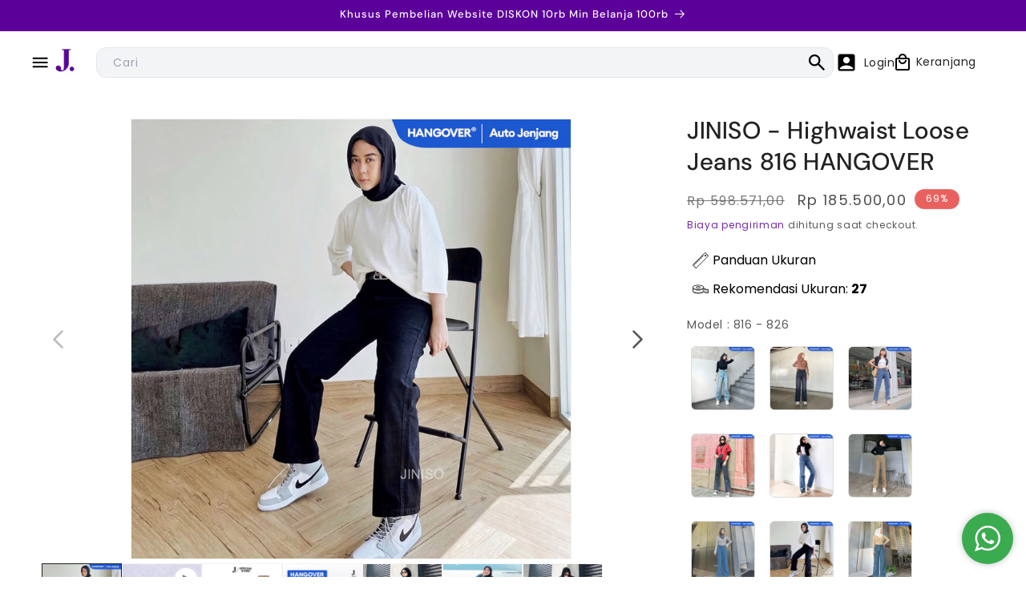

--- FILE ---
content_type: text/html; charset=utf-8
request_url: https://jiniso.id/products/jiniso-highwaist-loose-jeans-816-826-hangover
body_size: 86106
content:
<!doctype html>
<html class="no-js" lang="id">
  <head>
    <meta charset="utf-8">
    <meta http-equiv="X-UA-Compatible" content="IE=edge">
    <meta name="viewport" content="width=device-width,initial-scale=1">
    <meta name="theme-color" content="">
    <link rel="canonical" href="https://jiniso.id/products/jiniso-highwaist-loose-jeans-816-826-hangover"><link rel="icon" type="image/png" href="//jiniso.id/cdn/shop/files/LOGO_J_UNGU.png?crop=center&height=32&v=1730261204&width=32"><link rel="preconnect" href="https://fonts.shopifycdn.com" crossorigin><title>
      JINISO - Highwaist Loose Jeans 816 HANGOVER
 &ndash; Jiniso</title>

    
      <meta name="description" content="JINSO Active Jeans Untuk Segala Aktivitasmu! HIGHWAIST LOOSE - HANGOVER #AutoJenjang Bahan : Non Stretch (Tidak Melar) Model Celana: Highwaist Pita tulisannya bisa dicabut Jeans Iconic tahun 90-an dari JINSO memang best seller banget! pinggang High Waist (diatas pinggang) dengan bawahan lebar yang over bakalan buat kam">
    

    

<meta property="og:site_name" content="Jiniso">
<meta property="og:url" content="https://jiniso.id/products/jiniso-highwaist-loose-jeans-816-826-hangover">
<meta property="og:title" content="JINISO - Highwaist Loose Jeans 816 HANGOVER">
<meta property="og:type" content="product">
<meta property="og:description" content="JINSO Active Jeans Untuk Segala Aktivitasmu! HIGHWAIST LOOSE - HANGOVER #AutoJenjang Bahan : Non Stretch (Tidak Melar) Model Celana: Highwaist Pita tulisannya bisa dicabut Jeans Iconic tahun 90-an dari JINSO memang best seller banget! pinggang High Waist (diatas pinggang) dengan bawahan lebar yang over bakalan buat kam"><meta property="og:image" content="http://jiniso.id/cdn/shop/products/816-826.jpg?v=1671766722">
  <meta property="og:image:secure_url" content="https://jiniso.id/cdn/shop/products/816-826.jpg?v=1671766722">
  <meta property="og:image:width" content="1080">
  <meta property="og:image:height" content="1080"><meta property="og:price:amount" content="185.500,00">
  <meta property="og:price:currency" content="IDR"><meta name="twitter:card" content="summary_large_image">
<meta name="twitter:title" content="JINISO - Highwaist Loose Jeans 816 HANGOVER">
<meta name="twitter:description" content="JINSO Active Jeans Untuk Segala Aktivitasmu! HIGHWAIST LOOSE - HANGOVER #AutoJenjang Bahan : Non Stretch (Tidak Melar) Model Celana: Highwaist Pita tulisannya bisa dicabut Jeans Iconic tahun 90-an dari JINSO memang best seller banget! pinggang High Waist (diatas pinggang) dengan bawahan lebar yang over bakalan buat kam">


    <script src="//jiniso.id/cdn/shop/t/8/assets/constants.js?v=58251544750838685771711082910" defer="defer"></script>
    <script src="//jiniso.id/cdn/shop/t/8/assets/pubsub.js?v=158357773527763999511711082911" defer="defer"></script>
    <script src="//jiniso.id/cdn/shop/t/8/assets/global.js?v=54939145903281508041711351228" defer="defer"></script>
    <script src="//jiniso.id/cdn/shop/t/8/assets/swiper.js?v=115785340122829458061711351235"></script>
    <script src="//jiniso.id/cdn/shop/t/8/assets/customize-event.js?v=4664586018163843881715935456" defer="defer"></script><script src="//jiniso.id/cdn/shop/t/8/assets/animations.js?v=88693664871331136111711082910" defer="defer"></script><script>window.performance && window.performance.mark && window.performance.mark('shopify.content_for_header.start');</script><meta name="google-site-verification" content="3g1IloFaAVkODNSKlee00nOkM15nzBxH8sieMkWkz8s">
<meta id="shopify-digital-wallet" name="shopify-digital-wallet" content="/53630632135/digital_wallets/dialog">
<link rel="alternate" type="application/json+oembed" href="https://jiniso.id/products/jiniso-highwaist-loose-jeans-816-826-hangover.oembed">
<script async="async" src="/checkouts/internal/preloads.js?locale=id-ID"></script>
<script id="shopify-features" type="application/json">{"accessToken":"2bc3998b794d435a82287179cc569d5a","betas":["rich-media-storefront-analytics"],"domain":"jiniso.id","predictiveSearch":true,"shopId":53630632135,"locale":"id"}</script>
<script>var Shopify = Shopify || {};
Shopify.shop = "jiniso.myshopify.com";
Shopify.locale = "id";
Shopify.currency = {"active":"IDR","rate":"1.0"};
Shopify.country = "ID";
Shopify.theme = {"name":"Expatify - Jiniso Development","id":140907053300,"schema_name":"Dawn","schema_version":"11.0.0","theme_store_id":null,"role":"main"};
Shopify.theme.handle = "null";
Shopify.theme.style = {"id":null,"handle":null};
Shopify.cdnHost = "jiniso.id/cdn";
Shopify.routes = Shopify.routes || {};
Shopify.routes.root = "/";</script>
<script type="module">!function(o){(o.Shopify=o.Shopify||{}).modules=!0}(window);</script>
<script>!function(o){function n(){var o=[];function n(){o.push(Array.prototype.slice.apply(arguments))}return n.q=o,n}var t=o.Shopify=o.Shopify||{};t.loadFeatures=n(),t.autoloadFeatures=n()}(window);</script>
<script id="shop-js-analytics" type="application/json">{"pageType":"product"}</script>
<script defer="defer" async type="module" src="//jiniso.id/cdn/shopifycloud/shop-js/modules/v2/client.init-shop-cart-sync_ZgW17V4W.id.esm.js"></script>
<script defer="defer" async type="module" src="//jiniso.id/cdn/shopifycloud/shop-js/modules/v2/chunk.common_DxYYBHh-.esm.js"></script>
<script type="module">
  await import("//jiniso.id/cdn/shopifycloud/shop-js/modules/v2/client.init-shop-cart-sync_ZgW17V4W.id.esm.js");
await import("//jiniso.id/cdn/shopifycloud/shop-js/modules/v2/chunk.common_DxYYBHh-.esm.js");

  window.Shopify.SignInWithShop?.initShopCartSync?.({"fedCMEnabled":true,"windoidEnabled":true});

</script>
<script>(function() {
  var isLoaded = false;
  function asyncLoad() {
    if (isLoaded) return;
    isLoaded = true;
    var urls = ["https:\/\/cdn.shopify.com\/s\/files\/1\/0683\/1371\/0892\/files\/splmn-shopify-prod-August-31.min.js?v=1693985059\u0026shop=jiniso.myshopify.com","https:\/\/formbuilder.hulkapps.com\/skeletopapp.js?shop=jiniso.myshopify.com"];
    for (var i = 0; i < urls.length; i++) {
      var s = document.createElement('script');
      s.type = 'text/javascript';
      s.async = true;
      s.src = urls[i];
      var x = document.getElementsByTagName('script')[0];
      x.parentNode.insertBefore(s, x);
    }
  };
  if(window.attachEvent) {
    window.attachEvent('onload', asyncLoad);
  } else {
    window.addEventListener('load', asyncLoad, false);
  }
})();</script>
<script id="__st">var __st={"a":53630632135,"offset":25200,"reqid":"9fa83811-2843-4c63-a342-32502e4ab4dc-1768409219","pageurl":"jiniso.id\/products\/jiniso-highwaist-loose-jeans-816-826-hangover","u":"54f3f684476c","p":"product","rtyp":"product","rid":6585474449607};</script>
<script>window.ShopifyPaypalV4VisibilityTracking = true;</script>
<script id="captcha-bootstrap">!function(){'use strict';const t='contact',e='account',n='new_comment',o=[[t,t],['blogs',n],['comments',n],[t,'customer']],c=[[e,'customer_login'],[e,'guest_login'],[e,'recover_customer_password'],[e,'create_customer']],r=t=>t.map((([t,e])=>`form[action*='/${t}']:not([data-nocaptcha='true']) input[name='form_type'][value='${e}']`)).join(','),a=t=>()=>t?[...document.querySelectorAll(t)].map((t=>t.form)):[];function s(){const t=[...o],e=r(t);return a(e)}const i='password',u='form_key',d=['recaptcha-v3-token','g-recaptcha-response','h-captcha-response',i],f=()=>{try{return window.sessionStorage}catch{return}},m='__shopify_v',_=t=>t.elements[u];function p(t,e,n=!1){try{const o=window.sessionStorage,c=JSON.parse(o.getItem(e)),{data:r}=function(t){const{data:e,action:n}=t;return t[m]||n?{data:e,action:n}:{data:t,action:n}}(c);for(const[e,n]of Object.entries(r))t.elements[e]&&(t.elements[e].value=n);n&&o.removeItem(e)}catch(o){console.error('form repopulation failed',{error:o})}}const l='form_type',E='cptcha';function T(t){t.dataset[E]=!0}const w=window,h=w.document,L='Shopify',v='ce_forms',y='captcha';let A=!1;((t,e)=>{const n=(g='f06e6c50-85a8-45c8-87d0-21a2b65856fe',I='https://cdn.shopify.com/shopifycloud/storefront-forms-hcaptcha/ce_storefront_forms_captcha_hcaptcha.v1.5.2.iife.js',D={infoText:'Dilindungi dengan hCaptcha',privacyText:'Privasi',termsText:'Ketentuan'},(t,e,n)=>{const o=w[L][v],c=o.bindForm;if(c)return c(t,g,e,D).then(n);var r;o.q.push([[t,g,e,D],n]),r=I,A||(h.body.append(Object.assign(h.createElement('script'),{id:'captcha-provider',async:!0,src:r})),A=!0)});var g,I,D;w[L]=w[L]||{},w[L][v]=w[L][v]||{},w[L][v].q=[],w[L][y]=w[L][y]||{},w[L][y].protect=function(t,e){n(t,void 0,e),T(t)},Object.freeze(w[L][y]),function(t,e,n,w,h,L){const[v,y,A,g]=function(t,e,n){const i=e?o:[],u=t?c:[],d=[...i,...u],f=r(d),m=r(i),_=r(d.filter((([t,e])=>n.includes(e))));return[a(f),a(m),a(_),s()]}(w,h,L),I=t=>{const e=t.target;return e instanceof HTMLFormElement?e:e&&e.form},D=t=>v().includes(t);t.addEventListener('submit',(t=>{const e=I(t);if(!e)return;const n=D(e)&&!e.dataset.hcaptchaBound&&!e.dataset.recaptchaBound,o=_(e),c=g().includes(e)&&(!o||!o.value);(n||c)&&t.preventDefault(),c&&!n&&(function(t){try{if(!f())return;!function(t){const e=f();if(!e)return;const n=_(t);if(!n)return;const o=n.value;o&&e.removeItem(o)}(t);const e=Array.from(Array(32),(()=>Math.random().toString(36)[2])).join('');!function(t,e){_(t)||t.append(Object.assign(document.createElement('input'),{type:'hidden',name:u})),t.elements[u].value=e}(t,e),function(t,e){const n=f();if(!n)return;const o=[...t.querySelectorAll(`input[type='${i}']`)].map((({name:t})=>t)),c=[...d,...o],r={};for(const[a,s]of new FormData(t).entries())c.includes(a)||(r[a]=s);n.setItem(e,JSON.stringify({[m]:1,action:t.action,data:r}))}(t,e)}catch(e){console.error('failed to persist form',e)}}(e),e.submit())}));const S=(t,e)=>{t&&!t.dataset[E]&&(n(t,e.some((e=>e===t))),T(t))};for(const o of['focusin','change'])t.addEventListener(o,(t=>{const e=I(t);D(e)&&S(e,y())}));const B=e.get('form_key'),M=e.get(l),P=B&&M;t.addEventListener('DOMContentLoaded',(()=>{const t=y();if(P)for(const e of t)e.elements[l].value===M&&p(e,B);[...new Set([...A(),...v().filter((t=>'true'===t.dataset.shopifyCaptcha))])].forEach((e=>S(e,t)))}))}(h,new URLSearchParams(w.location.search),n,t,e,['guest_login'])})(!1,!0)}();</script>
<script integrity="sha256-4kQ18oKyAcykRKYeNunJcIwy7WH5gtpwJnB7kiuLZ1E=" data-source-attribution="shopify.loadfeatures" defer="defer" src="//jiniso.id/cdn/shopifycloud/storefront/assets/storefront/load_feature-a0a9edcb.js" crossorigin="anonymous"></script>
<script data-source-attribution="shopify.dynamic_checkout.dynamic.init">var Shopify=Shopify||{};Shopify.PaymentButton=Shopify.PaymentButton||{isStorefrontPortableWallets:!0,init:function(){window.Shopify.PaymentButton.init=function(){};var t=document.createElement("script");t.src="https://jiniso.id/cdn/shopifycloud/portable-wallets/latest/portable-wallets.id.js",t.type="module",document.head.appendChild(t)}};
</script>
<script data-source-attribution="shopify.dynamic_checkout.buyer_consent">
  function portableWalletsHideBuyerConsent(e){var t=document.getElementById("shopify-buyer-consent"),n=document.getElementById("shopify-subscription-policy-button");t&&n&&(t.classList.add("hidden"),t.setAttribute("aria-hidden","true"),n.removeEventListener("click",e))}function portableWalletsShowBuyerConsent(e){var t=document.getElementById("shopify-buyer-consent"),n=document.getElementById("shopify-subscription-policy-button");t&&n&&(t.classList.remove("hidden"),t.removeAttribute("aria-hidden"),n.addEventListener("click",e))}window.Shopify?.PaymentButton&&(window.Shopify.PaymentButton.hideBuyerConsent=portableWalletsHideBuyerConsent,window.Shopify.PaymentButton.showBuyerConsent=portableWalletsShowBuyerConsent);
</script>
<script>
  function portableWalletsCleanup(e){e&&e.src&&console.error("Failed to load portable wallets script "+e.src);var t=document.querySelectorAll("shopify-accelerated-checkout .shopify-payment-button__skeleton, shopify-accelerated-checkout-cart .wallet-cart-button__skeleton"),e=document.getElementById("shopify-buyer-consent");for(let e=0;e<t.length;e++)t[e].remove();e&&e.remove()}function portableWalletsNotLoadedAsModule(e){e instanceof ErrorEvent&&"string"==typeof e.message&&e.message.includes("import.meta")&&"string"==typeof e.filename&&e.filename.includes("portable-wallets")&&(window.removeEventListener("error",portableWalletsNotLoadedAsModule),window.Shopify.PaymentButton.failedToLoad=e,"loading"===document.readyState?document.addEventListener("DOMContentLoaded",window.Shopify.PaymentButton.init):window.Shopify.PaymentButton.init())}window.addEventListener("error",portableWalletsNotLoadedAsModule);
</script>

<script type="module" src="https://jiniso.id/cdn/shopifycloud/portable-wallets/latest/portable-wallets.id.js" onError="portableWalletsCleanup(this)" crossorigin="anonymous"></script>
<script nomodule>
  document.addEventListener("DOMContentLoaded", portableWalletsCleanup);
</script>

<link id="shopify-accelerated-checkout-styles" rel="stylesheet" media="screen" href="https://jiniso.id/cdn/shopifycloud/portable-wallets/latest/accelerated-checkout-backwards-compat.css" crossorigin="anonymous">
<style id="shopify-accelerated-checkout-cart">
        #shopify-buyer-consent {
  margin-top: 1em;
  display: inline-block;
  width: 100%;
}

#shopify-buyer-consent.hidden {
  display: none;
}

#shopify-subscription-policy-button {
  background: none;
  border: none;
  padding: 0;
  text-decoration: underline;
  font-size: inherit;
  cursor: pointer;
}

#shopify-subscription-policy-button::before {
  box-shadow: none;
}

      </style>
<script id="sections-script" data-sections="header" defer="defer" src="//jiniso.id/cdn/shop/t/8/compiled_assets/scripts.js?11148"></script>
<script>window.performance && window.performance.mark && window.performance.mark('shopify.content_for_header.end');</script>


    <style data-shopify>
      @font-face {
  font-family: Poppins;
  font-weight: 400;
  font-style: normal;
  font-display: swap;
  src: url("//jiniso.id/cdn/fonts/poppins/poppins_n4.0ba78fa5af9b0e1a374041b3ceaadf0a43b41362.woff2") format("woff2"),
       url("//jiniso.id/cdn/fonts/poppins/poppins_n4.214741a72ff2596839fc9760ee7a770386cf16ca.woff") format("woff");
}

      @font-face {
  font-family: Poppins;
  font-weight: 700;
  font-style: normal;
  font-display: swap;
  src: url("//jiniso.id/cdn/fonts/poppins/poppins_n7.56758dcf284489feb014a026f3727f2f20a54626.woff2") format("woff2"),
       url("//jiniso.id/cdn/fonts/poppins/poppins_n7.f34f55d9b3d3205d2cd6f64955ff4b36f0cfd8da.woff") format("woff");
}

      @font-face {
  font-family: Poppins;
  font-weight: 400;
  font-style: italic;
  font-display: swap;
  src: url("//jiniso.id/cdn/fonts/poppins/poppins_i4.846ad1e22474f856bd6b81ba4585a60799a9f5d2.woff2") format("woff2"),
       url("//jiniso.id/cdn/fonts/poppins/poppins_i4.56b43284e8b52fc64c1fd271f289a39e8477e9ec.woff") format("woff");
}

      @font-face {
  font-family: Poppins;
  font-weight: 700;
  font-style: italic;
  font-display: swap;
  src: url("//jiniso.id/cdn/fonts/poppins/poppins_i7.42fd71da11e9d101e1e6c7932199f925f9eea42d.woff2") format("woff2"),
       url("//jiniso.id/cdn/fonts/poppins/poppins_i7.ec8499dbd7616004e21155106d13837fff4cf556.woff") format("woff");
}

      @font-face {
  font-family: "DM Sans";
  font-weight: 500;
  font-style: normal;
  font-display: swap;
  src: url("//jiniso.id/cdn/fonts/dm_sans/dmsans_n5.8a0f1984c77eb7186ceb87c4da2173ff65eb012e.woff2") format("woff2"),
       url("//jiniso.id/cdn/fonts/dm_sans/dmsans_n5.9ad2e755a89e15b3d6c53259daad5fc9609888e6.woff") format("woff");
}


      
        :root,
        .color-background-1 {
          --color-background: 255,255,255;
        
          --gradient-background: #ffffff;
        
        --color-foreground: 34,34,34;
        --color-shadow: 245,245,245;
        --color-button: 92,0,154;
        --color-button-text: 255,255,255;
        --color-secondary-button: 255,255,255;
        --color-secondary-button-text: 92,0,154;
        --color-link: 92,0,154;
        --color-badge-foreground: 34,34,34;
        --color-badge-background: 255,255,255;
        --color-badge-border: 34,34,34;
        --payment-terms-background-color: rgb(255 255 255);
      }
      
        
        .color-background-2 {
          --color-background: 243,243,243;
        
          --gradient-background: #f3f3f3;
        
        --color-foreground: 55,65,81;
        --color-shadow: 55,65,81;
        --color-button: 55,65,81;
        --color-button-text: 243,243,243;
        --color-secondary-button: 243,243,243;
        --color-secondary-button-text: 55,65,81;
        --color-link: 55,65,81;
        --color-badge-foreground: 55,65,81;
        --color-badge-background: 243,243,243;
        --color-badge-border: 55,65,81;
        --payment-terms-background-color: rgb(243 243 243);
      }
      
        
        .color-inverse {
          --color-background: 92,0,154;
        
          --gradient-background: #5c009a;
        
        --color-foreground: 255,255,255;
        --color-shadow: 18,18,18;
        --color-button: 255,255,255;
        --color-button-text: 92,0,154;
        --color-secondary-button: 92,0,154;
        --color-secondary-button-text: 255,255,255;
        --color-link: 255,255,255;
        --color-badge-foreground: 255,255,255;
        --color-badge-background: 92,0,154;
        --color-badge-border: 255,255,255;
        --payment-terms-background-color: rgb(92 0 154);
      }
      
        
        .color-accent-1 {
          --color-background: 92,0,154;
        
          --gradient-background: #5c009a;
        
        --color-foreground: 255,255,255;
        --color-shadow: 92,0,154;
        --color-button: 92,0,154;
        --color-button-text: 209,213,219;
        --color-secondary-button: 92,0,154;
        --color-secondary-button-text: 255,255,255;
        --color-link: 255,255,255;
        --color-badge-foreground: 255,255,255;
        --color-badge-background: 92,0,154;
        --color-badge-border: 255,255,255;
        --payment-terms-background-color: rgb(92 0 154);
      }
      
        
        .color-accent-2 {
          --color-background: 92,0,154;
        
          --gradient-background: #5c009a;
        
        --color-foreground: 255,255,255;
        --color-shadow: 4,4,4;
        --color-button: 255,255,255;
        --color-button-text: 92,0,154;
        --color-secondary-button: 92,0,154;
        --color-secondary-button-text: 255,255,255;
        --color-link: 255,255,255;
        --color-badge-foreground: 255,255,255;
        --color-badge-background: 92,0,154;
        --color-badge-border: 255,255,255;
        --payment-terms-background-color: rgb(92 0 154);
      }
      
        
        .color-scheme-a807a1af-f118-4511-8991-766e1ef768fc {
          --color-background: 243,244,246;
        
          --gradient-background: #f3f4f6;
        
        --color-foreground: 55,65,81;
        --color-shadow: 243,244,246;
        --color-button: 18,18,18;
        --color-button-text: 255,255,255;
        --color-secondary-button: 243,244,246;
        --color-secondary-button-text: 18,18,18;
        --color-link: 18,18,18;
        --color-badge-foreground: 55,65,81;
        --color-badge-background: 243,244,246;
        --color-badge-border: 55,65,81;
        --payment-terms-background-color: rgb(243 244 246);
      }
      
        
        .color-scheme-5c501f07-89b2-4b0e-91b5-28727366e9dc {
          --color-background: 252,83,83;
        
          --gradient-background: #fc5353;
        
        --color-foreground: 255,255,255;
        --color-shadow: 245,245,245;
        --color-button: 255,255,255;
        --color-button-text: 249,249,249;
        --color-secondary-button: 252,83,83;
        --color-secondary-button-text: 255,255,255;
        --color-link: 255,255,255;
        --color-badge-foreground: 255,255,255;
        --color-badge-background: 252,83,83;
        --color-badge-border: 255,255,255;
        --payment-terms-background-color: rgb(252 83 83);
      }
      
        
        .color-scheme-66c7a313-eedd-4491-bbd4-bcdadb1592bb {
          --color-background: 255,255,255;
        
          --gradient-background: #ffffff;
        
        --color-foreground: 255,255,255;
        --color-shadow: 245,245,245;
        --color-button: 255,255,255;
        --color-button-text: 249,249,249;
        --color-secondary-button: 255,255,255;
        --color-secondary-button-text: 255,255,255;
        --color-link: 255,255,255;
        --color-badge-foreground: 255,255,255;
        --color-badge-background: 255,255,255;
        --color-badge-border: 255,255,255;
        --payment-terms-background-color: rgb(255 255 255);
      }
      
        
        .color-scheme-7e960719-99f1-4c11-b777-d4b3528bab97 {
          --color-background: 228,58,54;
        
          --gradient-background: #e43a36;
        
        --color-foreground: 255,255,255;
        --color-shadow: 245,245,245;
        --color-button: 228,58,54;
        --color-button-text: 249,249,249;
        --color-secondary-button: 228,58,54;
        --color-secondary-button-text: 228,58,54;
        --color-link: 228,58,54;
        --color-badge-foreground: 255,255,255;
        --color-badge-background: 228,58,54;
        --color-badge-border: 255,255,255;
        --payment-terms-background-color: rgb(228 58 54);
      }
      

      body, .color-background-1, .color-background-2, .color-inverse, .color-accent-1, .color-accent-2, .color-scheme-a807a1af-f118-4511-8991-766e1ef768fc, .color-scheme-5c501f07-89b2-4b0e-91b5-28727366e9dc, .color-scheme-66c7a313-eedd-4491-bbd4-bcdadb1592bb, .color-scheme-7e960719-99f1-4c11-b777-d4b3528bab97 {
        color: rgba(var(--color-foreground), 0.75);
        background-color: rgb(var(--color-background));
      }

      :root {
        --font-body-family: Poppins, sans-serif;
        --font-body-style: normal;
        --font-body-weight: 400;
        --font-body-weight-bold: 700;

        --font-heading-family: "DM Sans", sans-serif;
        --font-heading-style: normal;
        --font-heading-weight: 500;

        --font-body-scale: 1.0;
        --font-heading-scale: 1.0;

        --media-padding: px;
        --media-border-opacity: 0.05;
        --media-border-width: 1px;
        --media-radius: 0px;
        --media-shadow-opacity: 0.0;
        --media-shadow-horizontal-offset: 0px;
        --media-shadow-vertical-offset: 4px;
        --media-shadow-blur-radius: 5px;
        --media-shadow-visible: 0;

        --page-width: 140rem;
        --page-width-margin: 0rem;

        --product-card-image-padding: 0.0rem;
        --card-image-border-color: #E5E7EB;
        --product-card-corner-radius: 1.2rem;
        --product-card-text-alignment: left;
        --product-card-border-width: 0.0rem;
        --product-card-border-opacity: 0.1;
        --product-card-shadow-opacity: 0.0;
        --product-card-shadow-visible: 0;
        --product-card-shadow-horizontal-offset: 0.0rem;
        --product-card-shadow-vertical-offset: 0.4rem;
        --product-card-shadow-blur-radius: 0.5rem;

        --collection-card-image-padding: 0.0rem;
        --collection-card-corner-radius: 0.0rem;
        --collection-card-text-alignment: left;
        --collection-card-border-width: 0.0rem;
        --collection-card-border-opacity: 0.1;
        --collection-card-shadow-opacity: 0.0;
        --collection-card-shadow-visible: 0;
        --collection-card-shadow-horizontal-offset: 0.0rem;
        --collection-card-shadow-vertical-offset: 0.4rem;
        --collection-card-shadow-blur-radius: 0.5rem;

        --blog-card-image-padding: 0.0rem;
        --blog-card-corner-radius: 0.0rem;
        --blog-card-text-alignment: left;
        --blog-card-border-width: 0.0rem;
        --blog-card-border-opacity: 0.1;
        --blog-card-shadow-opacity: 0.0;
        --blog-card-shadow-visible: 0;
        --blog-card-shadow-horizontal-offset: 0.0rem;
        --blog-card-shadow-vertical-offset: 0.4rem;
        --blog-card-shadow-blur-radius: 0.5rem;

        --badge-corner-radius: 4.0rem;

        --popup-border-width: 1px;
        --popup-border-opacity: 0.1;
        --popup-corner-radius: 0px;
        --popup-shadow-opacity: 0.05;
        --popup-shadow-horizontal-offset: 0px;
        --popup-shadow-vertical-offset: 4px;
        --popup-shadow-blur-radius: 5px;

        --drawer-border-width: 1px;
        --drawer-border-opacity: 0.1;
        --drawer-shadow-opacity: 0.0;
        --drawer-shadow-horizontal-offset: 0px;
        --drawer-shadow-vertical-offset: 4px;
        --drawer-shadow-blur-radius: 5px;

        --spacing-sections-desktop: 0px;
        --spacing-sections-mobile: 0px;

        --grid-desktop-vertical-spacing: 8px;
        --grid-desktop-horizontal-spacing: 8px;
        --grid-mobile-vertical-spacing: 4px;
        --grid-mobile-horizontal-spacing: 4px;

        --text-boxes-border-opacity: 0.1;
        --text-boxes-border-width: 0px;
        --text-boxes-radius: 0px;
        --text-boxes-shadow-opacity: 0.0;
        --text-boxes-shadow-visible: 0;
        --text-boxes-shadow-horizontal-offset: 0px;
        --text-boxes-shadow-vertical-offset: 4px;
        --text-boxes-shadow-blur-radius: 5px;

        --buttons-radius: 10px;
        --buttons-radius-outset: 11px;
        --buttons-border-width: 1px;
        --buttons-border-opacity: 1.0;
        --buttons-shadow-opacity: 0.0;
        --buttons-shadow-visible: 0;
        --buttons-shadow-horizontal-offset: 0px;
        --buttons-shadow-vertical-offset: 4px;
        --buttons-shadow-blur-radius: 5px;
        --buttons-border-offset: 0.3px;

        --inputs-radius: 0px;
        --inputs-border-width: 1px;
        --inputs-border-opacity: 0.55;
        --inputs-shadow-opacity: 0.0;
        --inputs-shadow-horizontal-offset: 0px;
        --inputs-margin-offset: 0px;
        --inputs-shadow-vertical-offset: 4px;
        --inputs-shadow-blur-radius: 5px;
        --inputs-radius-outset: 0px;

        --variant-pills-radius: 40px;
        --variant-pills-border-width: 1px;
        --variant-pills-border-opacity: 0.55;
        --variant-pills-shadow-opacity: 0.0;
        --variant-pills-shadow-horizontal-offset: 0px;
        --variant-pills-shadow-vertical-offset: 4px;
        --variant-pills-shadow-blur-radius: 5px;
      }

      *,
      *::before,
      *::after {
        box-sizing: inherit;
      }

      html {
        box-sizing: border-box;
        font-size: calc(var(--font-body-scale) * 62.5%);
        height: 100%;
      }

      body {
        display: grid;
        grid-template-rows: auto auto 1fr auto;
        grid-template-columns: 100%;
        min-height: 100%;
        margin: 0;
        font-size: 1.5rem;
        letter-spacing: 0.06rem;
        line-height: calc(1 + 0.8 / var(--font-body-scale));
        font-family: var(--font-body-family);
        font-style: var(--font-body-style);
        font-weight: var(--font-body-weight);
      }

      .switchTabs .clicked {
        border-bottom-width: 2px;
        font-weight: 600;
        font-size: 16px;
        color: #000!important
      }

      .switchTabsn .clicked > span {
        color: #000!important;
        border-bottom: 2px solid #000
      }

      .switchTabsnv .clicked > span {
        color: #000!important;
        background: #fff;
        border-bottom: 2px solid #000
      }

      .tab {
        align-content: start;
        justify-content: start;
        text-align: center
      }

      .swiper-button-disabled {
        opacity: 0
      }

      .swiper-featured-blog .swiper-button-disabled {
        opacity: 0!important
      }

      .opened {
        display: flex!important
      }

      @media screen and (min-width: 750px) {
        body {
          font-size: 1.6rem;
        }
      }

      #custom-wa-button {
        background: #3bab50;
      }
      #custom-wa-button svg,
      #custom-wa-button svg path {
        fill: #ffffff !important;
      }
    </style>

    <link href="//jiniso.id/cdn/shop/t/8/assets/base.css?v=2147951699623524741746591229" rel="stylesheet" type="text/css" media="all" />
    <link href="//jiniso.id/cdn/shop/t/8/assets/output.css?v=35877570915082451681711351229" rel="stylesheet" type="text/css" media="all" />
    <link href="//jiniso.id/cdn/shop/t/8/assets/swiper.css?v=27731225555189160961711351235" rel="stylesheet" type="text/css" media="all" />
    <link href="//jiniso.id/cdn/shop/t/8/assets/flickity.min.css?v=12404722746677358661713766712" rel="stylesheet" type="text/css" media="all" />
    <link href="//jiniso.id/cdn/shop/t/8/assets/expatify.css?v=944523619712636381755856894" rel="stylesheet" type="text/css" media="all" />
<link rel="preload" as="font" href="//jiniso.id/cdn/fonts/poppins/poppins_n4.0ba78fa5af9b0e1a374041b3ceaadf0a43b41362.woff2" type="font/woff2" crossorigin><link rel="preload" as="font" href="//jiniso.id/cdn/fonts/dm_sans/dmsans_n5.8a0f1984c77eb7186ceb87c4da2173ff65eb012e.woff2" type="font/woff2" crossorigin><link href="//jiniso.id/cdn/shop/t/8/assets/component-localization-form.css?v=143319823105703127341711351224" rel="stylesheet" type="text/css" media="all" />
      <script src="//jiniso.id/cdn/shop/t/8/assets/localization-form.js?v=161644695336821385561711351228" defer="defer"></script><script
      src="https://cdnjs.cloudflare.com/ajax/libs/jquery/3.7.1/jquery.js"
      integrity="sha512-+k1pnlgt4F1H8L7t3z95o3/KO+o78INEcXTbnoJQ/F2VqDVhWoaiVml/OEHv9HsVgxUaVW+IbiZPUJQfF/YxZw=="
      crossorigin="anonymous"
      referrerpolicy="no-referrer"
    ></script><link
        rel="stylesheet"
        href="//jiniso.id/cdn/shop/t/8/assets/component-predictive-search.css?v=118923337488134913561711082911"
        media="print"
        onload="this.media='all'"
      ><script>
      document.documentElement.className = document.documentElement.className.replace('no-js', 'js');
      if (Shopify.designMode) {
        document.documentElement.classList.add('shopify-design-mode');
      }
    </script>
  <!-- BEGIN app block: shopify://apps/sa-variants/blocks/variant-king-combined-listing/ff68b20f-8c8f-491e-92bf-3e5b8f17ef88 -->














































  
  <script>
    window.vkcl_data = function(){
      return {
        "block_collection_settings": {"alignment":"left","enable":true,"swatch_location":"After image","switch_on_hover":true,"preselect_variant":false,"current_template":"product"},
        "currency": "IDR",
        "currency_symbol": "Rp",
        "primary_locale": "id",
        "localized_string": {},
        "app_setting_styles": {"products_swatch_presentation":{"slide_left_button_svg":"","slide_right_button_svg":""},"collections_swatch_presentation":{"minified":false,"minified_products":false,"minified_template":"+{count}","slide_left_button_svg":"","minified_display_count":[3,6],"slide_right_button_svg":""}},
        "app_setting": {"display_logs":false,"default_preset":51944,"pre_hide_strategy":"hide-all-theme-selectors","swatch_url_source":"cdn","product_data_source":"storefront","new_script":true},
        "app_setting_config": {"app_execution_strategy":"all","collections_options_disabled":null,"default_swatch_image":"none","do_not_select_an_option":null,"history_free_group_navigation":false,"notranslate":false,"products_options_disabled":null,"size_chart":null,"session_storage_timeout_seconds":60,"enable_swatch":{"cart":{"enable_on_cart_product_grid":true,"enable_on_cart_featured_product":true},"home":{"enable_on_home_product_grid":true,"enable_on_home_featured_product":true},"pages":{"enable_on_custom_product_grid":true,"enable_on_custom_featured_product":true},"article":{"enable_on_article_product_grid":true,"enable_on_article_featured_product":true},"products":{"enable_on_main_product":true,"enable_on_product_grid":true},"collections":{"enable_on_collection_quick_view":true,"enable_on_collection_product_grid":true},"list_collections":{"enable_on_list_collection_quick_view":true,"enable_on_list_collection_product_grid":true}},"product_template":null,"product_batch_size":250,"use_optimized_urls":true,"preselect_group_category":true,"enable_error_tracking":false,"preset_badge":{"order":[{"name":"sold_out","order":0},{"name":"sale","order":1},{"name":"new","order":2}],"new_badge_text":"NEW","new_badge_color":"#FFFFFF","sale_badge_text":"SALE","sale_badge_color":"#FFFFFF","new_badge_bg_color":"#121212D1","sale_badge_bg_color":"#D91C01D1","sold_out_badge_text":"SOLD OUT","sold_out_badge_color":"#FFFFFF","new_show_when_all_same":false,"sale_show_when_all_same":false,"sold_out_badge_bg_color":"#BBBBBBD1","new_product_max_duration":90,"sold_out_show_when_all_same":true,"min_price_diff_for_sale_badge":5}},
        "theme_settings_map": {"118784360647":8257,"153440977140":8258,"118779052231":8256,"118779936967":8257,"128952795380":8257,"129359610100":8257,"140906922228":8258,"140907053300":8258,"150391062772":8258},
        "theme_settings": {"8257":{"id":8257,"configurations":{"products":{"theme_type":"dawn","swatch_root":{"position":"before","selector":".ProductForm__Variants, .product-form__variants, [data-block-type=\"variant-picker\"], [data-block-type=\"quantity-selector\"]","groups_selector":"","section_selector":"[data-section-type=\"featured-product\"], [data-section-type=\"product\"], .shopify-section--main-product, .shopify-section--featured-product, quick-buy-modal[open] .quick-buy-modal__content","secondary_position":"","secondary_selector":"","use_section_as_root":true},"option_selectors":"variant-picker input[type=\"radio\"], [data-option-selector] button[data-option-value], button.Popover__Value[data-value], .ProductForm__Variants input[type=\"radio\"]","selectors_to_hide":[".ProductForm__Option, [data-block-type=\"variant-picker\"]"],"json_data_selector":"","add_to_cart_selector":".ProductForm__AddToCart, button.button--outline","custom_button_params":{"data":[{"value_attribute":"value","option_attribute":"name"},{"value_attribute":"data-value","option_attribute":"data-option-position"}],"selected_selector":"[aria-selected=\"true\"], .is-selected"},"option_index_attributes":["data-index","data-option-position","data-object","data-product-option","data-option-index","name"],"add_to_cart_text_selector":".ProductForm__AddToCart\u003espan, button.button--outline","selectors_to_hide_override":"","add_to_cart_enabled_classes":"","add_to_cart_disabled_classes":""},"collections":{"grid_updates":[{"name":"On Sale","template":"\u003cdiv class=\"ProductItem__LabelList\"\u003e\u003cspan class=\"ProductItem__Label ProductItem__Label--onSale Heading Text--subdued\" {{display_on_available}} {{display_on_sale}}\u003eOn sale\u003c\/span\u003e\u003c\/div\u003e","display_position":"after","display_selector":".ProductItem__ImageWrapper ","element_selector":".ProductItem__Label--onSale"},{"name":"On Sale (new)","template":"\u003cbadge-list class=\"badge-list badge-list--vertical\"\u003e\u003con-sale-badge discount-mode=\"saving\" class=\"badge badge--on-sale\" {{display_on_sale}}{{display_on_available}}\u003eSave {{price_difference_with_format}}\u003c\/on-sale-badge\u003e\u003c\/badge-list\u003e","display_position":"top","display_selector":".product-card__figure","element_selector":"on-sale-badge"},{"name":"Sold out","template":"\u003cdiv class=\"ProductItem__LabelList\"\u003e\u003cspan class=\"ProductItem__Label ProductItem__Label--soldOut Heading Text--subdued\" {{display_on_sold_out}}\u003eSold out\u003c\/span\u003e\u003c\/div\u003e","display_position":"after","display_selector":".ProductItem__ImageWrapper ","element_selector":".ProductItem__Label--soldOut"},{"name":"Sold out (new)","template":"\u003cbadge-list class=\"badge-list badge-list--vertical\"\u003e\u003csold-out-badge class=\"badge badge--sold-out\"{{display_on_sold_out}}\u003eSold out\u003c\/sold-out-badge\u003e\u003c\/badge-list\u003e","display_position":"top","display_selector":".product-card__figure","element_selector":"sold-out-badge"},{"name":"price","template":"\u003cspan class=\"ProductItem__Price Price Text--subdued\" data-money-convertible=\"\" {hide_on_sale}\u003e{price_with_format}\u003c\/span\u003e\n\u003cspan class=\"ProductItem__Price Price Price--highlight Text--subdued\" data-money-convertible=\"\" {display_on_sale}\u003e{price_with_format}\u003c\/span\u003e\n\u003cspan class=\"ProductItem__Price Price Price--compareAt Text--subdued\" data-money-convertible=\"\" {display_on_sale}\u003e{compare_at_price_with_format}\u003c\/span\u003e","display_position":"replace","display_selector":".ProductItem__PriceList","element_selector":""},{"name":"price (new)","template":"\u003csale-price class=\"h6 text-on-sale\" {{display_on_sale}}\u003e\n\u003cspan class=\"sr-only\"\u003eSale price\u003c\/span\u003e{{price_with_format}}\u003c\/sale-price\u003e\n\u003ccompare-at-price class=\"h6 text-subdued line-through\" {{display_on_sale}}\u003e\n\u003cspan class=\"sr-only\"\u003eRegular price\u003c\/span\u003e{{compare_at_price_with_format}}\u003c\/compare-at-price\u003e\n\n\n\u003csale-price class=\"h6 text-subdued\"{hide_on_sale}\u003e\n        \u003cspan class=\"sr-only\"\u003eSale price\u003c\/span\u003e{{price_with_format}}\u003c\/sale-price\u003e","display_position":"replace","display_selector":".price-list","element_selector":""}],"data_selectors":{"url":"product-card a, .ProductItem a","title":".ProductItem__Title, a.product-title","attributes":[],"form_input":"input[name=\"id\"]","featured_image":".ProductItem__Wrapper img:not(.ProductItem__Image--alternate), .product-card__image--primary","secondary_image":".ProductItem__Wrapper img.ProductItem__Image--alternate, .product-card__image--secondary"},"attribute_updates":[{"selector":null,"template":null,"attribute":null}],"selectors_to_hide":[".ProductItem__ColorSwatchList, .h-stack[data-option-position]"],"json_data_selector":"[sa-swatch-json]","swatch_root_selector":".ProductItem:not(#ProductUpsell .ProductItem), product-card.product-card","swatch_display_options":[{"label":"After image","position":"after","selector":".ProductItem__ImageWrapper, .product-card__figure"},{"label":"After price","position":"after","selector":".ProductItem__PriceList, .product-card__info"},{"label":"After title","position":"after","selector":".ProductItem__Title, a.product-title"}]}},"settings":{"products":{"handleize":false,"init_deferred":false,"label_split_symbol":":","size_chart_selector":"[aria-controls*=\"size-chart-template\"]","persist_group_variant":true,"hide_single_value_option":"none"},"collections":{"layer_index":1,"display_label":false,"continuous_lookup":3000,"json_data_from_api":true,"label_split_symbol":"-","price_trailing_zeroes":false,"hide_single_value_option":"none"}},"custom_scripts":[],"custom_css":".ShopTheLook .flickity-viewport, .ShopTheLook__ProductList .flickity-viewport, .ProductListWrapper .flickity-viewport {\n  height: 100% !important;\n}\n\n.ShopTheLook .flickity-viewport .flickity-slider, .ShopTheLook__ProductList .flickity-viewport .flickity-slider, .ProductListWrapper .flickity-viewport .flickity-slider {\n  position: relative !important;\n  white-space: nowrap !important;\n}\n\n.ShopTheLook .flickity-viewport .flickity-slider .Carousel__Cell, .ShopTheLook__ProductList .flickity-viewport .flickity-slider .Carousel__Cell, .ProductListWrapper .flickity-viewport .flickity-slider .Carousel__Cell {\n  position: relative !important;\n  left: unset !important;\n  display: inline-block !important;\n}\n\n.ShopTheLook__ProductList\u003e.flickity-viewport .flickity-slider .Carousel__Cell:not(.is-selected) {\n    display: none !important;\n}\n\n@media screen and (max-width: 1024px) {\n    .ShopTheLook__ProductList\u003e.flickity-viewport .flickity-slider {\n       transform: none !important;\n    }\n}\n\n.swatches-type-collections {width:auto!important;}","theme_store_ids":[],"schema_theme_names":["Prestige"],"pre_hide_css_code":"html:not(.nojs):not(.no-js) .ProductForm__Option,html:not(.nojs):not(.no-js) [data-block-type=\"variant-picker\"]{opacity:0;max-height:0}\n"},"8258":{"id":8258,"configurations":{"products":{"theme_type":"dawn","swatch_root":{"position":"before","selector":"variant-selects, variant-radios, [class*=\"product-form__noscript-wrapper\"], .product-form__quantity, gp-product-variants, [data-key=\"p-variants\"]","groups_selector":"","section_selector":".product.grid,.featured-product, gp-product","secondary_position":"","secondary_selector":"","use_section_as_root":true},"option_selectors":"gp-product-variants select, variant-selects select, variant-radios input, variant-selects input, [data-key=\"p-variants\"] select","selectors_to_hide":["variant-radios","gp-product-variants","[data-key=\"p-variants\"]","variant-selects"],"json_data_selector":"","add_to_cart_selector":"[name=\"add\"]","custom_button_params":{"data":[{"value_attribute":"data-value","option_attribute":"data-name"}],"selected_selector":".active"},"option_index_attributes":["data-index","data-option-position","data-object","data-product-option","data-option-index","name"],"add_to_cart_text_selector":"[name=\"add\"]\u003espan","selectors_to_hide_override":"","add_to_cart_enabled_classes":"","add_to_cart_disabled_classes":""},"collections":{"grid_updates":[{"name":"Sold out","template":"\u003cdiv class=\"card__badge\" {{ display_on_sold_out }}\u003e\u003cspan class=\"badge badge--bottom-left color-inverse\"\u003eSold out\u003c\/span\u003e\u003c\/div\u003e","display_position":"bottom","display_selector":".card__inner","element_selector":".card__badge .color-inverse"},{"name":"On Sale","template":"\u003cdiv class=\"card__badge bottom left\" {{ display_on_available }} {{ display_on_sale }}\u003e\n  \u003cspan class=\"badge badge--bottom-left color-accent-2\"\u003eSale\u003c\/span\u003e\n\u003c\/div\u003e","display_position":"replace","display_selector":".card__badge.bottom.left","element_selector":""},{"name":"price","template":"\u003cdiv class=\"price price--on-sale\"\u003e\n\u003cspan class=\"price-item price-item--regular\" {display_on_sale}\u003e{compare_at_price_with_format}\u003c\/span\u003e\n\u003cspan {display_on_sale}\u003e\u0026nbsp\u003c\/span\u003e\n\u003cspan class=\"price-item price-item--sale\" \u003e{price_with_format}\u003c\/span\u003e\n\u003c\/div\u003e","display_position":"replace","display_selector":".price","element_selector":""},{"name":"Vendor","template":"{{vendor}}","display_position":"replace","display_selector":".caption-with-letter-spacing","element_selector":""}],"data_selectors":{"url":"a","title":".card__heading.h5 a","attributes":[],"form_input":"[name=\"id\"]","featured_image":".card__media img:nth-child(1)","secondary_image":".card__media img:nth-child(2)"},"attribute_updates":[{"selector":null,"template":null,"attribute":null}],"selectors_to_hide":[],"json_data_selector":"[sa-swatch-json]","swatch_root_selector":".collection .grid__item .card-wrapper, .product-recommendations .grid__item .card-wrapper, .collage__item--product, .related-products .grid__item .card-wrapper","swatch_display_options":[{"label":"After image","position":"after","selector":".card-wrapper .card__inner"},{"label":"After price","position":"after","selector":".price"},{"label":"After title","position":"after","selector":".card-information__text, h3.card__heading.h5"}]}},"settings":{"products":{"handleize":false,"init_deferred":false,"label_split_symbol":":","size_chart_selector":"","persist_group_variant":true,"hide_single_value_option":"none"},"collections":{"layer_index":12,"display_label":false,"continuous_lookup":3000,"json_data_from_api":true,"label_split_symbol":"-","price_trailing_zeroes":true,"hide_single_value_option":"none"}},"custom_scripts":[],"custom_css":"[swatch-generated] .card__information {overflow: auto;}","theme_store_ids":[887],"schema_theme_names":["Dawn"],"pre_hide_css_code":"html:not(.nojs):not(.no-js) variant-radios,html:not(.nojs):not(.no-js) gp-product-variants,html:not(.nojs):not(.no-js) [data-key=\"p-variants\"],html:not(.nojs):not(.no-js) variant-selects{opacity:0;max-height:0}\n"},"8256":{"id":8256,"configurations":{"products":{"theme_type":"dawn","swatch_root":{"position":"before","selector":"form[action*=\"\/cart\/add\"]","groups_selector":"","section_selector":"[data-section-type=\"product\"]","secondary_position":"","secondary_selector":"","use_section_as_root":true},"option_selectors":"select.single-option-selector","selectors_to_hide":[".selector-wrapper"],"json_data_selector":"","add_to_cart_selector":"[name=\"add\"]","custom_button_params":{"data":[{"value_attribute":"data-value","option_attribute":"data-name"}],"selected_selector":".active"},"option_index_attributes":["data-index","data-option-position","data-object","data-product-option","data-option-index","name"],"add_to_cart_text_selector":"[name=\"add\"]\u003espan","selectors_to_hide_override":"","add_to_cart_enabled_classes":"","add_to_cart_disabled_classes":""},"collections":{"grid_updates":[{"name":"price","template":"\u003cdiv class=\"sa-price-wrapper\"\u003e\n\u003cspan class=\"sa-compare-at-price\" {display_on_sale}\u003e{compare_at_price_with_format}\u003c\/span\u003e\n\u003cspan class=\"sa-price\" \u003e{price_with_format}\u003c\/span\u003e\n\u003cdiv class=\"price__badges_custom\"\u003e\u003c\/div\u003e\u003c\/div\u003e","display_position":"after","display_selector":"div.product-card__title","element_selector":"dl.price, .sa-price-wrapper"},{"name":"Sale","template":"\u003cspan class=\"price__badge price__badge--sale\" aria-hidden=\"true\"{{display_on_available}} {{display_on_sale}}\u003e\u003cspan\u003eSale\u003c\/span\u003e\u003c\/span\u003e","display_position":"top","display_selector":".price__badges_custom","element_selector":".price__badge--sale"},{"name":"Soldout","template":"\u003cspan class=\"price__badge price__badge--sold-out\" {{display_on_sold_out}}\u003e\u003cspan\u003eSold out\u003c\/span\u003e\u003c\/span\u003e","display_position":"top","display_selector":".price__badges_custom","element_selector":".price__badge--sold-out"}],"data_selectors":{"url":"a","title":".grid-view-item__title","attributes":[],"form_input":"[name=\"id\"]","featured_image":"img.grid-view-item__image","secondary_image":"img:not(.grid-view-item__image)"},"attribute_updates":[{"selector":null,"template":null,"attribute":null}],"selectors_to_hide":[],"json_data_selector":"[sa-swatch-json]","swatch_root_selector":"[data-section-type=\"collection-template\"] .grid__item .grid-view-item, .grid-view-item.product-card","swatch_display_options":[{"label":"After image","position":"after","selector":".grid-view-item__image, .product-card__image-with-placeholder-wrapper"},{"label":"After price","position":"after","selector":".grid-view-item__meta"},{"label":"After title","position":"after","selector":".grid-view-item__title"}]}},"settings":{"products":{"handleize":false,"init_deferred":false,"label_split_symbol":"-","size_chart_selector":"","persist_group_variant":true,"hide_single_value_option":"none"},"collections":{"layer_index":12,"display_label":false,"continuous_lookup":3000,"json_data_from_api":true,"label_split_symbol":"-","price_trailing_zeroes":true,"hide_single_value_option":"none"}},"custom_scripts":[],"custom_css":".sa-compare-at-price {text-decoration: line-through; color: #f94c43; font-weight: 600; font-style: normal;}\n.sa-price {color: #6a6a6a; font-weight: 600; font-style: normal;}\n[id=\"Collection\"] .grid-view-item, .product-card.grid-view-item, [id=\"shopify-section-featured-collections\"] .grid-view-item {margin:35px 0px 0px 0px!important;}\n.price__badges_custom span.price__badge:not([style]) {display: unset;}","theme_store_ids":[796],"schema_theme_names":["Debut"],"pre_hide_css_code":"html:not(.nojs):not(.no-js) .selector-wrapper{opacity:0;max-height:0}\n"},"8257":{"id":8257,"configurations":{"products":{"theme_type":"dawn","swatch_root":{"position":"before","selector":".ProductForm__Variants, .product-form__variants, [data-block-type=\"variant-picker\"], [data-block-type=\"quantity-selector\"]","groups_selector":"","section_selector":"[data-section-type=\"featured-product\"], [data-section-type=\"product\"], .shopify-section--main-product, .shopify-section--featured-product, quick-buy-modal[open] .quick-buy-modal__content","secondary_position":"","secondary_selector":"","use_section_as_root":true},"option_selectors":"variant-picker input[type=\"radio\"], [data-option-selector] button[data-option-value], button.Popover__Value[data-value], .ProductForm__Variants input[type=\"radio\"]","selectors_to_hide":[".ProductForm__Option, [data-block-type=\"variant-picker\"]"],"json_data_selector":"","add_to_cart_selector":".ProductForm__AddToCart, button.button--outline","custom_button_params":{"data":[{"value_attribute":"value","option_attribute":"name"},{"value_attribute":"data-value","option_attribute":"data-option-position"}],"selected_selector":"[aria-selected=\"true\"], .is-selected"},"option_index_attributes":["data-index","data-option-position","data-object","data-product-option","data-option-index","name"],"add_to_cart_text_selector":".ProductForm__AddToCart\u003espan, button.button--outline","selectors_to_hide_override":"","add_to_cart_enabled_classes":"","add_to_cart_disabled_classes":""},"collections":{"grid_updates":[{"name":"On Sale","template":"\u003cdiv class=\"ProductItem__LabelList\"\u003e\u003cspan class=\"ProductItem__Label ProductItem__Label--onSale Heading Text--subdued\" {{display_on_available}} {{display_on_sale}}\u003eOn sale\u003c\/span\u003e\u003c\/div\u003e","display_position":"after","display_selector":".ProductItem__ImageWrapper ","element_selector":".ProductItem__Label--onSale"},{"name":"On Sale (new)","template":"\u003cbadge-list class=\"badge-list badge-list--vertical\"\u003e\u003con-sale-badge discount-mode=\"saving\" class=\"badge badge--on-sale\" {{display_on_sale}}{{display_on_available}}\u003eSave {{price_difference_with_format}}\u003c\/on-sale-badge\u003e\u003c\/badge-list\u003e","display_position":"top","display_selector":".product-card__figure","element_selector":"on-sale-badge"},{"name":"Sold out","template":"\u003cdiv class=\"ProductItem__LabelList\"\u003e\u003cspan class=\"ProductItem__Label ProductItem__Label--soldOut Heading Text--subdued\" {{display_on_sold_out}}\u003eSold out\u003c\/span\u003e\u003c\/div\u003e","display_position":"after","display_selector":".ProductItem__ImageWrapper ","element_selector":".ProductItem__Label--soldOut"},{"name":"Sold out (new)","template":"\u003cbadge-list class=\"badge-list badge-list--vertical\"\u003e\u003csold-out-badge class=\"badge badge--sold-out\"{{display_on_sold_out}}\u003eSold out\u003c\/sold-out-badge\u003e\u003c\/badge-list\u003e","display_position":"top","display_selector":".product-card__figure","element_selector":"sold-out-badge"},{"name":"price","template":"\u003cspan class=\"ProductItem__Price Price Text--subdued\" data-money-convertible=\"\" {hide_on_sale}\u003e{price_with_format}\u003c\/span\u003e\n\u003cspan class=\"ProductItem__Price Price Price--highlight Text--subdued\" data-money-convertible=\"\" {display_on_sale}\u003e{price_with_format}\u003c\/span\u003e\n\u003cspan class=\"ProductItem__Price Price Price--compareAt Text--subdued\" data-money-convertible=\"\" {display_on_sale}\u003e{compare_at_price_with_format}\u003c\/span\u003e","display_position":"replace","display_selector":".ProductItem__PriceList","element_selector":""},{"name":"price (new)","template":"\u003csale-price class=\"h6 text-on-sale\" {{display_on_sale}}\u003e\n\u003cspan class=\"sr-only\"\u003eSale price\u003c\/span\u003e{{price_with_format}}\u003c\/sale-price\u003e\n\u003ccompare-at-price class=\"h6 text-subdued line-through\" {{display_on_sale}}\u003e\n\u003cspan class=\"sr-only\"\u003eRegular price\u003c\/span\u003e{{compare_at_price_with_format}}\u003c\/compare-at-price\u003e\n\n\n\u003csale-price class=\"h6 text-subdued\"{hide_on_sale}\u003e\n        \u003cspan class=\"sr-only\"\u003eSale price\u003c\/span\u003e{{price_with_format}}\u003c\/sale-price\u003e","display_position":"replace","display_selector":".price-list","element_selector":""}],"data_selectors":{"url":"product-card a, .ProductItem a","title":".ProductItem__Title, a.product-title","attributes":[],"form_input":"input[name=\"id\"]","featured_image":".ProductItem__Wrapper img:not(.ProductItem__Image--alternate), .product-card__image--primary","secondary_image":".ProductItem__Wrapper img.ProductItem__Image--alternate, .product-card__image--secondary"},"attribute_updates":[{"selector":null,"template":null,"attribute":null}],"selectors_to_hide":[".ProductItem__ColorSwatchList, .h-stack[data-option-position]"],"json_data_selector":"[sa-swatch-json]","swatch_root_selector":".ProductItem:not(#ProductUpsell .ProductItem), product-card.product-card","swatch_display_options":[{"label":"After image","position":"after","selector":".ProductItem__ImageWrapper, .product-card__figure"},{"label":"After price","position":"after","selector":".ProductItem__PriceList, .product-card__info"},{"label":"After title","position":"after","selector":".ProductItem__Title, a.product-title"}]}},"settings":{"products":{"handleize":false,"init_deferred":false,"label_split_symbol":":","size_chart_selector":"[aria-controls*=\"size-chart-template\"]","persist_group_variant":true,"hide_single_value_option":"none"},"collections":{"layer_index":1,"display_label":false,"continuous_lookup":3000,"json_data_from_api":true,"label_split_symbol":"-","price_trailing_zeroes":false,"hide_single_value_option":"none"}},"custom_scripts":[],"custom_css":".ShopTheLook .flickity-viewport, .ShopTheLook__ProductList .flickity-viewport, .ProductListWrapper .flickity-viewport {\n  height: 100% !important;\n}\n\n.ShopTheLook .flickity-viewport .flickity-slider, .ShopTheLook__ProductList .flickity-viewport .flickity-slider, .ProductListWrapper .flickity-viewport .flickity-slider {\n  position: relative !important;\n  white-space: nowrap !important;\n}\n\n.ShopTheLook .flickity-viewport .flickity-slider .Carousel__Cell, .ShopTheLook__ProductList .flickity-viewport .flickity-slider .Carousel__Cell, .ProductListWrapper .flickity-viewport .flickity-slider .Carousel__Cell {\n  position: relative !important;\n  left: unset !important;\n  display: inline-block !important;\n}\n\n.ShopTheLook__ProductList\u003e.flickity-viewport .flickity-slider .Carousel__Cell:not(.is-selected) {\n    display: none !important;\n}\n\n@media screen and (max-width: 1024px) {\n    .ShopTheLook__ProductList\u003e.flickity-viewport .flickity-slider {\n       transform: none !important;\n    }\n}\n\n.swatches-type-collections {width:auto!important;}","theme_store_ids":[],"schema_theme_names":["Prestige"],"pre_hide_css_code":"html:not(.nojs):not(.no-js) .ProductForm__Option,html:not(.nojs):not(.no-js) [data-block-type=\"variant-picker\"]{opacity:0;max-height:0}\n"},"8257":{"id":8257,"configurations":{"products":{"theme_type":"dawn","swatch_root":{"position":"before","selector":".ProductForm__Variants, .product-form__variants, [data-block-type=\"variant-picker\"], [data-block-type=\"quantity-selector\"]","groups_selector":"","section_selector":"[data-section-type=\"featured-product\"], [data-section-type=\"product\"], .shopify-section--main-product, .shopify-section--featured-product, quick-buy-modal[open] .quick-buy-modal__content","secondary_position":"","secondary_selector":"","use_section_as_root":true},"option_selectors":"variant-picker input[type=\"radio\"], [data-option-selector] button[data-option-value], button.Popover__Value[data-value], .ProductForm__Variants input[type=\"radio\"]","selectors_to_hide":[".ProductForm__Option, [data-block-type=\"variant-picker\"]"],"json_data_selector":"","add_to_cart_selector":".ProductForm__AddToCart, button.button--outline","custom_button_params":{"data":[{"value_attribute":"value","option_attribute":"name"},{"value_attribute":"data-value","option_attribute":"data-option-position"}],"selected_selector":"[aria-selected=\"true\"], .is-selected"},"option_index_attributes":["data-index","data-option-position","data-object","data-product-option","data-option-index","name"],"add_to_cart_text_selector":".ProductForm__AddToCart\u003espan, button.button--outline","selectors_to_hide_override":"","add_to_cart_enabled_classes":"","add_to_cart_disabled_classes":""},"collections":{"grid_updates":[{"name":"On Sale","template":"\u003cdiv class=\"ProductItem__LabelList\"\u003e\u003cspan class=\"ProductItem__Label ProductItem__Label--onSale Heading Text--subdued\" {{display_on_available}} {{display_on_sale}}\u003eOn sale\u003c\/span\u003e\u003c\/div\u003e","display_position":"after","display_selector":".ProductItem__ImageWrapper ","element_selector":".ProductItem__Label--onSale"},{"name":"On Sale (new)","template":"\u003cbadge-list class=\"badge-list badge-list--vertical\"\u003e\u003con-sale-badge discount-mode=\"saving\" class=\"badge badge--on-sale\" {{display_on_sale}}{{display_on_available}}\u003eSave {{price_difference_with_format}}\u003c\/on-sale-badge\u003e\u003c\/badge-list\u003e","display_position":"top","display_selector":".product-card__figure","element_selector":"on-sale-badge"},{"name":"Sold out","template":"\u003cdiv class=\"ProductItem__LabelList\"\u003e\u003cspan class=\"ProductItem__Label ProductItem__Label--soldOut Heading Text--subdued\" {{display_on_sold_out}}\u003eSold out\u003c\/span\u003e\u003c\/div\u003e","display_position":"after","display_selector":".ProductItem__ImageWrapper ","element_selector":".ProductItem__Label--soldOut"},{"name":"Sold out (new)","template":"\u003cbadge-list class=\"badge-list badge-list--vertical\"\u003e\u003csold-out-badge class=\"badge badge--sold-out\"{{display_on_sold_out}}\u003eSold out\u003c\/sold-out-badge\u003e\u003c\/badge-list\u003e","display_position":"top","display_selector":".product-card__figure","element_selector":"sold-out-badge"},{"name":"price","template":"\u003cspan class=\"ProductItem__Price Price Text--subdued\" data-money-convertible=\"\" {hide_on_sale}\u003e{price_with_format}\u003c\/span\u003e\n\u003cspan class=\"ProductItem__Price Price Price--highlight Text--subdued\" data-money-convertible=\"\" {display_on_sale}\u003e{price_with_format}\u003c\/span\u003e\n\u003cspan class=\"ProductItem__Price Price Price--compareAt Text--subdued\" data-money-convertible=\"\" {display_on_sale}\u003e{compare_at_price_with_format}\u003c\/span\u003e","display_position":"replace","display_selector":".ProductItem__PriceList","element_selector":""},{"name":"price (new)","template":"\u003csale-price class=\"h6 text-on-sale\" {{display_on_sale}}\u003e\n\u003cspan class=\"sr-only\"\u003eSale price\u003c\/span\u003e{{price_with_format}}\u003c\/sale-price\u003e\n\u003ccompare-at-price class=\"h6 text-subdued line-through\" {{display_on_sale}}\u003e\n\u003cspan class=\"sr-only\"\u003eRegular price\u003c\/span\u003e{{compare_at_price_with_format}}\u003c\/compare-at-price\u003e\n\n\n\u003csale-price class=\"h6 text-subdued\"{hide_on_sale}\u003e\n        \u003cspan class=\"sr-only\"\u003eSale price\u003c\/span\u003e{{price_with_format}}\u003c\/sale-price\u003e","display_position":"replace","display_selector":".price-list","element_selector":""}],"data_selectors":{"url":"product-card a, .ProductItem a","title":".ProductItem__Title, a.product-title","attributes":[],"form_input":"input[name=\"id\"]","featured_image":".ProductItem__Wrapper img:not(.ProductItem__Image--alternate), .product-card__image--primary","secondary_image":".ProductItem__Wrapper img.ProductItem__Image--alternate, .product-card__image--secondary"},"attribute_updates":[{"selector":null,"template":null,"attribute":null}],"selectors_to_hide":[".ProductItem__ColorSwatchList, .h-stack[data-option-position]"],"json_data_selector":"[sa-swatch-json]","swatch_root_selector":".ProductItem:not(#ProductUpsell .ProductItem), product-card.product-card","swatch_display_options":[{"label":"After image","position":"after","selector":".ProductItem__ImageWrapper, .product-card__figure"},{"label":"After price","position":"after","selector":".ProductItem__PriceList, .product-card__info"},{"label":"After title","position":"after","selector":".ProductItem__Title, a.product-title"}]}},"settings":{"products":{"handleize":false,"init_deferred":false,"label_split_symbol":":","size_chart_selector":"[aria-controls*=\"size-chart-template\"]","persist_group_variant":true,"hide_single_value_option":"none"},"collections":{"layer_index":1,"display_label":false,"continuous_lookup":3000,"json_data_from_api":true,"label_split_symbol":"-","price_trailing_zeroes":false,"hide_single_value_option":"none"}},"custom_scripts":[],"custom_css":".ShopTheLook .flickity-viewport, .ShopTheLook__ProductList .flickity-viewport, .ProductListWrapper .flickity-viewport {\n  height: 100% !important;\n}\n\n.ShopTheLook .flickity-viewport .flickity-slider, .ShopTheLook__ProductList .flickity-viewport .flickity-slider, .ProductListWrapper .flickity-viewport .flickity-slider {\n  position: relative !important;\n  white-space: nowrap !important;\n}\n\n.ShopTheLook .flickity-viewport .flickity-slider .Carousel__Cell, .ShopTheLook__ProductList .flickity-viewport .flickity-slider .Carousel__Cell, .ProductListWrapper .flickity-viewport .flickity-slider .Carousel__Cell {\n  position: relative !important;\n  left: unset !important;\n  display: inline-block !important;\n}\n\n.ShopTheLook__ProductList\u003e.flickity-viewport .flickity-slider .Carousel__Cell:not(.is-selected) {\n    display: none !important;\n}\n\n@media screen and (max-width: 1024px) {\n    .ShopTheLook__ProductList\u003e.flickity-viewport .flickity-slider {\n       transform: none !important;\n    }\n}\n\n.swatches-type-collections {width:auto!important;}","theme_store_ids":[],"schema_theme_names":["Prestige"],"pre_hide_css_code":"html:not(.nojs):not(.no-js) .ProductForm__Option,html:not(.nojs):not(.no-js) [data-block-type=\"variant-picker\"]{opacity:0;max-height:0}\n"},"8257":{"id":8257,"configurations":{"products":{"theme_type":"dawn","swatch_root":{"position":"before","selector":".ProductForm__Variants, .product-form__variants, [data-block-type=\"variant-picker\"], [data-block-type=\"quantity-selector\"]","groups_selector":"","section_selector":"[data-section-type=\"featured-product\"], [data-section-type=\"product\"], .shopify-section--main-product, .shopify-section--featured-product, quick-buy-modal[open] .quick-buy-modal__content","secondary_position":"","secondary_selector":"","use_section_as_root":true},"option_selectors":"variant-picker input[type=\"radio\"], [data-option-selector] button[data-option-value], button.Popover__Value[data-value], .ProductForm__Variants input[type=\"radio\"]","selectors_to_hide":[".ProductForm__Option, [data-block-type=\"variant-picker\"]"],"json_data_selector":"","add_to_cart_selector":".ProductForm__AddToCart, button.button--outline","custom_button_params":{"data":[{"value_attribute":"value","option_attribute":"name"},{"value_attribute":"data-value","option_attribute":"data-option-position"}],"selected_selector":"[aria-selected=\"true\"], .is-selected"},"option_index_attributes":["data-index","data-option-position","data-object","data-product-option","data-option-index","name"],"add_to_cart_text_selector":".ProductForm__AddToCart\u003espan, button.button--outline","selectors_to_hide_override":"","add_to_cart_enabled_classes":"","add_to_cart_disabled_classes":""},"collections":{"grid_updates":[{"name":"On Sale","template":"\u003cdiv class=\"ProductItem__LabelList\"\u003e\u003cspan class=\"ProductItem__Label ProductItem__Label--onSale Heading Text--subdued\" {{display_on_available}} {{display_on_sale}}\u003eOn sale\u003c\/span\u003e\u003c\/div\u003e","display_position":"after","display_selector":".ProductItem__ImageWrapper ","element_selector":".ProductItem__Label--onSale"},{"name":"On Sale (new)","template":"\u003cbadge-list class=\"badge-list badge-list--vertical\"\u003e\u003con-sale-badge discount-mode=\"saving\" class=\"badge badge--on-sale\" {{display_on_sale}}{{display_on_available}}\u003eSave {{price_difference_with_format}}\u003c\/on-sale-badge\u003e\u003c\/badge-list\u003e","display_position":"top","display_selector":".product-card__figure","element_selector":"on-sale-badge"},{"name":"Sold out","template":"\u003cdiv class=\"ProductItem__LabelList\"\u003e\u003cspan class=\"ProductItem__Label ProductItem__Label--soldOut Heading Text--subdued\" {{display_on_sold_out}}\u003eSold out\u003c\/span\u003e\u003c\/div\u003e","display_position":"after","display_selector":".ProductItem__ImageWrapper ","element_selector":".ProductItem__Label--soldOut"},{"name":"Sold out (new)","template":"\u003cbadge-list class=\"badge-list badge-list--vertical\"\u003e\u003csold-out-badge class=\"badge badge--sold-out\"{{display_on_sold_out}}\u003eSold out\u003c\/sold-out-badge\u003e\u003c\/badge-list\u003e","display_position":"top","display_selector":".product-card__figure","element_selector":"sold-out-badge"},{"name":"price","template":"\u003cspan class=\"ProductItem__Price Price Text--subdued\" data-money-convertible=\"\" {hide_on_sale}\u003e{price_with_format}\u003c\/span\u003e\n\u003cspan class=\"ProductItem__Price Price Price--highlight Text--subdued\" data-money-convertible=\"\" {display_on_sale}\u003e{price_with_format}\u003c\/span\u003e\n\u003cspan class=\"ProductItem__Price Price Price--compareAt Text--subdued\" data-money-convertible=\"\" {display_on_sale}\u003e{compare_at_price_with_format}\u003c\/span\u003e","display_position":"replace","display_selector":".ProductItem__PriceList","element_selector":""},{"name":"price (new)","template":"\u003csale-price class=\"h6 text-on-sale\" {{display_on_sale}}\u003e\n\u003cspan class=\"sr-only\"\u003eSale price\u003c\/span\u003e{{price_with_format}}\u003c\/sale-price\u003e\n\u003ccompare-at-price class=\"h6 text-subdued line-through\" {{display_on_sale}}\u003e\n\u003cspan class=\"sr-only\"\u003eRegular price\u003c\/span\u003e{{compare_at_price_with_format}}\u003c\/compare-at-price\u003e\n\n\n\u003csale-price class=\"h6 text-subdued\"{hide_on_sale}\u003e\n        \u003cspan class=\"sr-only\"\u003eSale price\u003c\/span\u003e{{price_with_format}}\u003c\/sale-price\u003e","display_position":"replace","display_selector":".price-list","element_selector":""}],"data_selectors":{"url":"product-card a, .ProductItem a","title":".ProductItem__Title, a.product-title","attributes":[],"form_input":"input[name=\"id\"]","featured_image":".ProductItem__Wrapper img:not(.ProductItem__Image--alternate), .product-card__image--primary","secondary_image":".ProductItem__Wrapper img.ProductItem__Image--alternate, .product-card__image--secondary"},"attribute_updates":[{"selector":null,"template":null,"attribute":null}],"selectors_to_hide":[".ProductItem__ColorSwatchList, .h-stack[data-option-position]"],"json_data_selector":"[sa-swatch-json]","swatch_root_selector":".ProductItem:not(#ProductUpsell .ProductItem), product-card.product-card","swatch_display_options":[{"label":"After image","position":"after","selector":".ProductItem__ImageWrapper, .product-card__figure"},{"label":"After price","position":"after","selector":".ProductItem__PriceList, .product-card__info"},{"label":"After title","position":"after","selector":".ProductItem__Title, a.product-title"}]}},"settings":{"products":{"handleize":false,"init_deferred":false,"label_split_symbol":":","size_chart_selector":"[aria-controls*=\"size-chart-template\"]","persist_group_variant":true,"hide_single_value_option":"none"},"collections":{"layer_index":1,"display_label":false,"continuous_lookup":3000,"json_data_from_api":true,"label_split_symbol":"-","price_trailing_zeroes":false,"hide_single_value_option":"none"}},"custom_scripts":[],"custom_css":".ShopTheLook .flickity-viewport, .ShopTheLook__ProductList .flickity-viewport, .ProductListWrapper .flickity-viewport {\n  height: 100% !important;\n}\n\n.ShopTheLook .flickity-viewport .flickity-slider, .ShopTheLook__ProductList .flickity-viewport .flickity-slider, .ProductListWrapper .flickity-viewport .flickity-slider {\n  position: relative !important;\n  white-space: nowrap !important;\n}\n\n.ShopTheLook .flickity-viewport .flickity-slider .Carousel__Cell, .ShopTheLook__ProductList .flickity-viewport .flickity-slider .Carousel__Cell, .ProductListWrapper .flickity-viewport .flickity-slider .Carousel__Cell {\n  position: relative !important;\n  left: unset !important;\n  display: inline-block !important;\n}\n\n.ShopTheLook__ProductList\u003e.flickity-viewport .flickity-slider .Carousel__Cell:not(.is-selected) {\n    display: none !important;\n}\n\n@media screen and (max-width: 1024px) {\n    .ShopTheLook__ProductList\u003e.flickity-viewport .flickity-slider {\n       transform: none !important;\n    }\n}\n\n.swatches-type-collections {width:auto!important;}","theme_store_ids":[],"schema_theme_names":["Prestige"],"pre_hide_css_code":"html:not(.nojs):not(.no-js) .ProductForm__Option,html:not(.nojs):not(.no-js) [data-block-type=\"variant-picker\"]{opacity:0;max-height:0}\n"},"8258":{"id":8258,"configurations":{"products":{"theme_type":"dawn","swatch_root":{"position":"before","selector":"variant-selects, variant-radios, [class*=\"product-form__noscript-wrapper\"], .product-form__quantity, gp-product-variants, [data-key=\"p-variants\"]","groups_selector":"","section_selector":".product.grid,.featured-product, gp-product","secondary_position":"","secondary_selector":"","use_section_as_root":true},"option_selectors":"gp-product-variants select, variant-selects select, variant-radios input, variant-selects input, [data-key=\"p-variants\"] select","selectors_to_hide":["variant-radios","gp-product-variants","[data-key=\"p-variants\"]","variant-selects"],"json_data_selector":"","add_to_cart_selector":"[name=\"add\"]","custom_button_params":{"data":[{"value_attribute":"data-value","option_attribute":"data-name"}],"selected_selector":".active"},"option_index_attributes":["data-index","data-option-position","data-object","data-product-option","data-option-index","name"],"add_to_cart_text_selector":"[name=\"add\"]\u003espan","selectors_to_hide_override":"","add_to_cart_enabled_classes":"","add_to_cart_disabled_classes":""},"collections":{"grid_updates":[{"name":"Sold out","template":"\u003cdiv class=\"card__badge\" {{ display_on_sold_out }}\u003e\u003cspan class=\"badge badge--bottom-left color-inverse\"\u003eSold out\u003c\/span\u003e\u003c\/div\u003e","display_position":"bottom","display_selector":".card__inner","element_selector":".card__badge .color-inverse"},{"name":"On Sale","template":"\u003cdiv class=\"card__badge bottom left\" {{ display_on_available }} {{ display_on_sale }}\u003e\n  \u003cspan class=\"badge badge--bottom-left color-accent-2\"\u003eSale\u003c\/span\u003e\n\u003c\/div\u003e","display_position":"replace","display_selector":".card__badge.bottom.left","element_selector":""},{"name":"price","template":"\u003cdiv class=\"price price--on-sale\"\u003e\n\u003cspan class=\"price-item price-item--regular\" {display_on_sale}\u003e{compare_at_price_with_format}\u003c\/span\u003e\n\u003cspan {display_on_sale}\u003e\u0026nbsp\u003c\/span\u003e\n\u003cspan class=\"price-item price-item--sale\" \u003e{price_with_format}\u003c\/span\u003e\n\u003c\/div\u003e","display_position":"replace","display_selector":".price","element_selector":""},{"name":"Vendor","template":"{{vendor}}","display_position":"replace","display_selector":".caption-with-letter-spacing","element_selector":""}],"data_selectors":{"url":"a","title":".card__heading.h5 a","attributes":[],"form_input":"[name=\"id\"]","featured_image":".card__media img:nth-child(1)","secondary_image":".card__media img:nth-child(2)"},"attribute_updates":[{"selector":null,"template":null,"attribute":null}],"selectors_to_hide":[],"json_data_selector":"[sa-swatch-json]","swatch_root_selector":".collection .grid__item .card-wrapper, .product-recommendations .grid__item .card-wrapper, .collage__item--product, .related-products .grid__item .card-wrapper","swatch_display_options":[{"label":"After image","position":"after","selector":".card-wrapper .card__inner"},{"label":"After price","position":"after","selector":".price"},{"label":"After title","position":"after","selector":".card-information__text, h3.card__heading.h5"}]}},"settings":{"products":{"handleize":false,"init_deferred":false,"label_split_symbol":":","size_chart_selector":"","persist_group_variant":true,"hide_single_value_option":"none"},"collections":{"layer_index":12,"display_label":false,"continuous_lookup":3000,"json_data_from_api":true,"label_split_symbol":"-","price_trailing_zeroes":true,"hide_single_value_option":"none"}},"custom_scripts":[],"custom_css":"[swatch-generated] .card__information {overflow: auto;}","theme_store_ids":[887],"schema_theme_names":["Dawn"],"pre_hide_css_code":"html:not(.nojs):not(.no-js) variant-radios,html:not(.nojs):not(.no-js) gp-product-variants,html:not(.nojs):not(.no-js) [data-key=\"p-variants\"],html:not(.nojs):not(.no-js) variant-selects{opacity:0;max-height:0}\n"},"8258":{"id":8258,"configurations":{"products":{"theme_type":"dawn","swatch_root":{"position":"before","selector":"variant-selects, variant-radios, [class*=\"product-form__noscript-wrapper\"], .product-form__quantity, gp-product-variants, [data-key=\"p-variants\"]","groups_selector":"","section_selector":".product.grid,.featured-product, gp-product","secondary_position":"","secondary_selector":"","use_section_as_root":true},"option_selectors":"gp-product-variants select, variant-selects select, variant-radios input, variant-selects input, [data-key=\"p-variants\"] select","selectors_to_hide":["variant-radios","gp-product-variants","[data-key=\"p-variants\"]","variant-selects"],"json_data_selector":"","add_to_cart_selector":"[name=\"add\"]","custom_button_params":{"data":[{"value_attribute":"data-value","option_attribute":"data-name"}],"selected_selector":".active"},"option_index_attributes":["data-index","data-option-position","data-object","data-product-option","data-option-index","name"],"add_to_cart_text_selector":"[name=\"add\"]\u003espan","selectors_to_hide_override":"","add_to_cart_enabled_classes":"","add_to_cart_disabled_classes":""},"collections":{"grid_updates":[{"name":"Sold out","template":"\u003cdiv class=\"card__badge\" {{ display_on_sold_out }}\u003e\u003cspan class=\"badge badge--bottom-left color-inverse\"\u003eSold out\u003c\/span\u003e\u003c\/div\u003e","display_position":"bottom","display_selector":".card__inner","element_selector":".card__badge .color-inverse"},{"name":"On Sale","template":"\u003cdiv class=\"card__badge bottom left\" {{ display_on_available }} {{ display_on_sale }}\u003e\n  \u003cspan class=\"badge badge--bottom-left color-accent-2\"\u003eSale\u003c\/span\u003e\n\u003c\/div\u003e","display_position":"replace","display_selector":".card__badge.bottom.left","element_selector":""},{"name":"price","template":"\u003cdiv class=\"price price--on-sale\"\u003e\n\u003cspan class=\"price-item price-item--regular\" {display_on_sale}\u003e{compare_at_price_with_format}\u003c\/span\u003e\n\u003cspan {display_on_sale}\u003e\u0026nbsp\u003c\/span\u003e\n\u003cspan class=\"price-item price-item--sale\" \u003e{price_with_format}\u003c\/span\u003e\n\u003c\/div\u003e","display_position":"replace","display_selector":".price","element_selector":""},{"name":"Vendor","template":"{{vendor}}","display_position":"replace","display_selector":".caption-with-letter-spacing","element_selector":""}],"data_selectors":{"url":"a","title":".card__heading.h5 a","attributes":[],"form_input":"[name=\"id\"]","featured_image":".card__media img:nth-child(1)","secondary_image":".card__media img:nth-child(2)"},"attribute_updates":[{"selector":null,"template":null,"attribute":null}],"selectors_to_hide":[],"json_data_selector":"[sa-swatch-json]","swatch_root_selector":".collection .grid__item .card-wrapper, .product-recommendations .grid__item .card-wrapper, .collage__item--product, .related-products .grid__item .card-wrapper","swatch_display_options":[{"label":"After image","position":"after","selector":".card-wrapper .card__inner"},{"label":"After price","position":"after","selector":".price"},{"label":"After title","position":"after","selector":".card-information__text, h3.card__heading.h5"}]}},"settings":{"products":{"handleize":false,"init_deferred":false,"label_split_symbol":":","size_chart_selector":"","persist_group_variant":true,"hide_single_value_option":"none"},"collections":{"layer_index":12,"display_label":false,"continuous_lookup":3000,"json_data_from_api":true,"label_split_symbol":"-","price_trailing_zeroes":true,"hide_single_value_option":"none"}},"custom_scripts":[],"custom_css":"[swatch-generated] .card__information {overflow: auto;}","theme_store_ids":[887],"schema_theme_names":["Dawn"],"pre_hide_css_code":"html:not(.nojs):not(.no-js) variant-radios,html:not(.nojs):not(.no-js) gp-product-variants,html:not(.nojs):not(.no-js) [data-key=\"p-variants\"],html:not(.nojs):not(.no-js) variant-selects{opacity:0;max-height:0}\n"},"8258":{"id":8258,"configurations":{"products":{"theme_type":"dawn","swatch_root":{"position":"before","selector":"variant-selects, variant-radios, [class*=\"product-form__noscript-wrapper\"], .product-form__quantity, gp-product-variants, [data-key=\"p-variants\"]","groups_selector":"","section_selector":".product.grid,.featured-product, gp-product","secondary_position":"","secondary_selector":"","use_section_as_root":true},"option_selectors":"gp-product-variants select, variant-selects select, variant-radios input, variant-selects input, [data-key=\"p-variants\"] select","selectors_to_hide":["variant-radios","gp-product-variants","[data-key=\"p-variants\"]","variant-selects"],"json_data_selector":"","add_to_cart_selector":"[name=\"add\"]","custom_button_params":{"data":[{"value_attribute":"data-value","option_attribute":"data-name"}],"selected_selector":".active"},"option_index_attributes":["data-index","data-option-position","data-object","data-product-option","data-option-index","name"],"add_to_cart_text_selector":"[name=\"add\"]\u003espan","selectors_to_hide_override":"","add_to_cart_enabled_classes":"","add_to_cart_disabled_classes":""},"collections":{"grid_updates":[{"name":"Sold out","template":"\u003cdiv class=\"card__badge\" {{ display_on_sold_out }}\u003e\u003cspan class=\"badge badge--bottom-left color-inverse\"\u003eSold out\u003c\/span\u003e\u003c\/div\u003e","display_position":"bottom","display_selector":".card__inner","element_selector":".card__badge .color-inverse"},{"name":"On Sale","template":"\u003cdiv class=\"card__badge bottom left\" {{ display_on_available }} {{ display_on_sale }}\u003e\n  \u003cspan class=\"badge badge--bottom-left color-accent-2\"\u003eSale\u003c\/span\u003e\n\u003c\/div\u003e","display_position":"replace","display_selector":".card__badge.bottom.left","element_selector":""},{"name":"price","template":"\u003cdiv class=\"price price--on-sale\"\u003e\n\u003cspan class=\"price-item price-item--regular\" {display_on_sale}\u003e{compare_at_price_with_format}\u003c\/span\u003e\n\u003cspan {display_on_sale}\u003e\u0026nbsp\u003c\/span\u003e\n\u003cspan class=\"price-item price-item--sale\" \u003e{price_with_format}\u003c\/span\u003e\n\u003c\/div\u003e","display_position":"replace","display_selector":".price","element_selector":""},{"name":"Vendor","template":"{{vendor}}","display_position":"replace","display_selector":".caption-with-letter-spacing","element_selector":""}],"data_selectors":{"url":"a","title":".card__heading.h5 a","attributes":[],"form_input":"[name=\"id\"]","featured_image":".card__media img:nth-child(1)","secondary_image":".card__media img:nth-child(2)"},"attribute_updates":[{"selector":null,"template":null,"attribute":null}],"selectors_to_hide":[],"json_data_selector":"[sa-swatch-json]","swatch_root_selector":".collection .grid__item .card-wrapper, .product-recommendations .grid__item .card-wrapper, .collage__item--product, .related-products .grid__item .card-wrapper","swatch_display_options":[{"label":"After image","position":"after","selector":".card-wrapper .card__inner"},{"label":"After price","position":"after","selector":".price"},{"label":"After title","position":"after","selector":".card-information__text, h3.card__heading.h5"}]}},"settings":{"products":{"handleize":false,"init_deferred":false,"label_split_symbol":":","size_chart_selector":"","persist_group_variant":true,"hide_single_value_option":"none"},"collections":{"layer_index":12,"display_label":false,"continuous_lookup":3000,"json_data_from_api":true,"label_split_symbol":"-","price_trailing_zeroes":true,"hide_single_value_option":"none"}},"custom_scripts":[],"custom_css":"[swatch-generated] .card__information {overflow: auto;}","theme_store_ids":[887],"schema_theme_names":["Dawn"],"pre_hide_css_code":"html:not(.nojs):not(.no-js) variant-radios,html:not(.nojs):not(.no-js) gp-product-variants,html:not(.nojs):not(.no-js) [data-key=\"p-variants\"],html:not(.nojs):not(.no-js) variant-selects{opacity:0;max-height:0}\n"}},
        "product_options": null,
        "swatch_dir": "vkcl",
        "presets": {"51950":{"id":51950,"params":{"params":{"display_price":true},"seperator":":","icon_style":"arrow","label_size":"14px","label_weight":"700","padding_left":"5px","display_label":true,"display_price":true,"display_style":"block","dropdown_type":"label_inside","stock_out_type":"grey-out","price_alignment":"row","label_padding_left":"15px"},"assoc_view_type":"drop_down","apply_to":"products","template":"products_dropdown_with_label"},"51951":{"id":51951,"params":{"params":{"display_price":true},"seperator":":","icon_style":"arrow","label_size":"12px","label_weight":"700","padding_left":"5px","display_label":true,"display_price":true,"display_style":"block","dropdown_type":"label_inside","stock_out_type":"grey-out","price_alignment":"row","label_padding_left":"10px"},"assoc_view_type":"drop_down","apply_to":"collections","template":"collections_dropdown_with_label"},"51941":{"id":51941,"params":{"width":"50px","height":"35px","min-width":"50px","arrow_mode":"mode_1","width_type":"auto","button_type":"normal-button","price_badge":{"price_enabled":false},"button_style":"stack","margin_right":"12px","preview_type":"large_values","display_label":true,"stock_out_type":"strike-out","padding_vertical":"9px","display_variant_label":false},"assoc_view_type":"button","apply_to":"products","template":"products_button_pill"},"51943":{"id":51943,"params":{"width":"90px","height":"90px","new_badge":{"enable":true},"arrow_mode":"mode_1","sale_badge":{"enable":true},"migrated_to":2.06,"price_badge":{"price_enabled":true,"price_location":"below_value"},"swatch_type":"polaroid-swatch","border_width":"0.5px","margin_right":"4px","preview_type":"variant_image","swatch_style":"stack","display_label":true,"sold_out_badge":{"enable":true},"stock_out_type":"strike-out","background_size":"cover","adjust_margin_right":false,"background_position":"top","last_swatch_preview":"full","option_value_display":"adjacent","display_variant_label":false,"margin_swatch_horizontal":"0px"},"assoc_view_type":"swatch","apply_to":"products","template":"products_polaroid_swatch"},"51944":{"id":51944,"params":{"width":"50px","height":"35px","min-width":"50px","arrow_mode":"mode_1","width_type":"auto","button_type":"normal-button","price_badge":{"price_enabled":false},"button_style":"stack","margin_right":"12px","preview_type":"small_values","display_label":true,"stock_out_type":"cross-out","padding_vertical":"9px","display_variant_label":false},"assoc_view_type":"button","apply_to":"products","template":"products_button"},"51945":{"id":51945,"params":{"params":{"display_price":true},"seperator":"","icon_style":"arrow","label_size":"14px","label_weight":"700","padding_left":"10px","display_label":true,"display_price":true,"display_style":"block","dropdown_type":"default","stock_out_type":"grey-out","label_padding_left":"0px"},"assoc_view_type":"drop_down","apply_to":"products","template":"products_dropdown"},"51947":{"id":51947,"params":{"pill_size":"35px","arrow_mode":"mode_1","price_badge":{"price_enabled":false},"swatch_size":"20px","swatch_type":"swatch-pill","border_width":"1px","margin_right":"12px","preview_type":"custom_image","swatch_style":"stack","display_label":true,"button_padding":"7px","stock_out_type":"cross-out","background_size":"cover","font_size_price":"13px","font_weight_price":"400","background_position":"top","option_value_display":"adjacent","display_variant_label":false},"assoc_view_type":"swatch","apply_to":"products","template":"products_swatch_in_pill"},"51954":{"id":51954,"params":{"width":"100px","height":"50px","min-width":"100px","arrow_mode":"mode_1","width_type":"fixed","button_type":"button-with-price","price_badge":{"price_enabled":true},"button_style":"stack","margin_right":"12px","preview_type":"variant_values","display_label":true,"stock_out_type":"strike-out","padding_vertical":"5px","display_variant_label":false},"assoc_view_type":"button","apply_to":"products","template":"products_button_with_price"},"51955":{"id":51955,"params":{"width":"100px","height":"35px","min-width":"50px","arrow_mode":"mode_2","margin_top":"6px","width_type":"auto","button_type":"label-only-button","price_badge":{"price_enabled":false},"button_style":"stack","preview_type":"variant_values","publish_date":"2024-10-18","radio_button":true,"display_label":true,"price_display":"row","stock_out_type":"strike-out","font_size_price":"0px","padding_vertical":"0px","font_weight_price":"400","mobile_arrow_mode":"mode_2","mobile_button_style":"stack","display_variant_label":false,"label_display_position":"default","price_display_alignment":"start","button_horizontal_margin":"0px","button_padding_horizontal":"6px"},"assoc_view_type":"label","apply_to":"categories","template":"products_radio_labels"},"51956":{"id":51956,"params":{"height":"22px","arrow_mode":"mode_1","button_style":"stack","margin_right":"12px","preview_type":"large_values","display_label":true,"stock_out_type":"strike-out","display_variant_label":false},"assoc_view_type":"button","apply_to":"categories","template":"products_text_only_button"},"51957":{"id":51957,"params":{"width":"50px","height":"35px","min-width":"50px","arrow_mode":"mode_1","width_type":"auto","button_type":"normal-button","price_badge":{"price_enabled":false},"button_style":"stack","margin_right":"12px","preview_type":"large_values","display_label":true,"stock_out_type":"strike-out","padding_vertical":"9px","display_variant_label":false},"assoc_view_type":"button","apply_to":"categories","template":"products_button_pill"},"51958":{"id":51958,"params":{"width":"50px","height":"35px","min-width":"50px","arrow_mode":"mode_1","width_type":"auto","button_type":"normal-button","price_badge":{"price_enabled":false},"button_style":"stack","margin_right":"12px","preview_type":"small_values","display_label":true,"stock_out_type":"cross-out","padding_vertical":"9px","display_variant_label":false},"assoc_view_type":"button","apply_to":"categories","template":"products_button"},"51959":{"id":51959,"params":{"width":"50px","height":"15px","min-width":"50px","arrow_mode":"mode_3","width_type":"auto","button_type":"normal-button","price_badge":{"price_enabled":false},"button_style":"stack","margin_right":"8px","preview_type":"small_values","display_label":true,"stock_out_type":"strike-out","padding_vertical":"1px","display_variant_label":false},"assoc_view_type":"button","apply_to":"categories","template":"products_small_button"},"51942":{"id":51942,"params":{"width":"86px","height":"86px","new_badge":{"enable":true},"arrow_mode":"mode_1","sale_badge":{"enable":true},"migrated_to":2.06,"border_space":"3px","border_width":"2px","margin_right":"8px","preview_type":"custom_image","swatch_style":"stack","display_label":true,"badge_position":"outside_swatch","sold_out_badge":{"enable":true},"stock_out_type":"cross-out","background_size":"cover","adjust_margin_right":false,"background_position":"top","last_swatch_preview":"full","option_value_display":"none","display_variant_label":true},"assoc_view_type":"swatch","apply_to":"products","template":"products_circular_swatch"},"51949":{"id":51949,"params":{"height":"22px","arrow_mode":"mode_3","button_style":"slide","margin_right":"12px","preview_type":"small_values","display_label":false,"stock_out_type":"strike-out","minification_action":"do_nothing","display_variant_label":false,"minification_template":"+{{count}}","swatch_minification_count":"3","minification_admin_template":""},"assoc_view_type":"button","apply_to":"collections","template":"collections_text_only_button"},"51953":{"id":51953,"params":{"width":"50px","height":"25px","min-width":"50px","arrow_mode":"mode_3","width_type":"auto","button_type":"normal-button","price_badge":{"price_enabled":false},"button_style":"stack","margin_right":"7px","preview_type":"small_values","display_label":false,"stock_out_type":"cross-out","padding_vertical":"9px","minification_action":"do_nothing","display_variant_label":false,"minification_template":"+{{count}}","swatch_minification_count":"3","minification_admin_template":""},"assoc_view_type":"button","apply_to":"collections","template":"collections_square_button"},"51946":{"id":51946,"params":{"width":"66px","height":"66px","new_badge":{"enable":true},"arrow_mode":"mode_1","sale_badge":{"enable":true},"migrated_to":2.06,"border_space":"3px","border_width":"1px","margin_right":"8px","preview_type":"variant_image","swatch_style":"stack","display_label":true,"badge_position":"outside_swatch","sold_out_badge":{"enable":true},"stock_out_type":"grey-out","background_size":"cover","adjust_margin_right":false,"background_position":"top","last_swatch_preview":"full","option_value_display":"none","display_variant_label":true},"assoc_view_type":"swatch","apply_to":"products","template":"products_square_swatch"},"51948":{"id":51948,"params":{"width":"24px","height":"24px","arrow_mode":"mode_3","migrated_to":2.06,"border_space":"2px","border_width":"1px","margin_right":"3px","preview_type":"custom_image","swatch_style":"stack","display_label":false,"stock_out_type":"cross-out","background_size":"cover","adjust_margin_right":true,"background_position":"top","last_swatch_preview":"full","minification_action":"do_nothing","option_value_display":"none","display_variant_label":true,"minification_template":"+{{count}}","swatch_minification_count":"3","minification_admin_template":""},"assoc_view_type":"swatch","apply_to":"collections","template":"collections_circular_swatch"},"51952":{"id":51952,"params":{"width":"39px","height":"39px","arrow_mode":"mode_3","migrated_to":2.06,"border_space":"2px","border_width":"1px","margin_right":"3px","preview_type":"variant_image","swatch_style":"stack","display_label":false,"stock_out_type":"cross-out","background_size":"cover","adjust_margin_right":true,"background_position":"top","last_swatch_preview":"full","minification_action":"do_nothing","option_value_display":"none","display_variant_label":true,"minification_template":"+{{count}}","swatch_minification_count":"3","minification_admin_template":""},"assoc_view_type":"swatch","apply_to":"collections","template":"collections_square_swatch_large"},"55254":{"id":55254,"params":{"width":"39px","height":"39px","arrow_mode":"mode_3","migrated_to":2.06,"border_space":"2px","border_width":"1px","margin_right":"3px","preview_type":"variant_image","swatch_style":"stack","display_label":false,"stock_out_type":"cross-out","background_size":"cover","adjust_margin_right":true,"background_position":"top","last_swatch_preview":"full","minification_action":"do_nothing","option_value_display":"none","display_variant_label":true,"minification_template":"+{{count}}","swatch_minification_count":"3","minification_admin_template":""},"assoc_view_type":"swatch","apply_to":"collections","template":"collections_circular_swatch_large"}},
        "storefront_key": "80e9afbf7a30041311c30eb57fc497da",
        "lambda_cloudfront_url": "https://vkclapi.starapps.studio",
        "published_locales": [{"shop_locale":{"locale":"id","enabled":true,"primary":true,"published":true}}],
        "money_format": "{{amount_with_comma_separator}}",
        "data_url_source": "cdn",
        "published_theme_setting": "8258",
        "product_data_source": "storefront",
        "is_b2b": false,
        "inventory_config": {"config":null,"localized_strings":{}}
      }
    };

    window.vkclData = {
      "block_collection_settings": {"alignment":"left","enable":true,"swatch_location":"After image","switch_on_hover":true,"preselect_variant":false,"current_template":"product"},
      "currency": "IDR",
      "currency_symbol": "Rp",
      "primary_locale": "id",
      "localized_string": {},
      "app_setting_styles": {"products_swatch_presentation":{"slide_left_button_svg":"","slide_right_button_svg":""},"collections_swatch_presentation":{"minified":false,"minified_products":false,"minified_template":"+{count}","slide_left_button_svg":"","minified_display_count":[3,6],"slide_right_button_svg":""}},
      "app_setting": {"display_logs":false,"default_preset":51944,"pre_hide_strategy":"hide-all-theme-selectors","swatch_url_source":"cdn","product_data_source":"storefront","new_script":true},
      "app_setting_config": {"app_execution_strategy":"all","collections_options_disabled":null,"default_swatch_image":"none","do_not_select_an_option":null,"history_free_group_navigation":false,"notranslate":false,"products_options_disabled":null,"size_chart":null,"session_storage_timeout_seconds":60,"enable_swatch":{"cart":{"enable_on_cart_product_grid":true,"enable_on_cart_featured_product":true},"home":{"enable_on_home_product_grid":true,"enable_on_home_featured_product":true},"pages":{"enable_on_custom_product_grid":true,"enable_on_custom_featured_product":true},"article":{"enable_on_article_product_grid":true,"enable_on_article_featured_product":true},"products":{"enable_on_main_product":true,"enable_on_product_grid":true},"collections":{"enable_on_collection_quick_view":true,"enable_on_collection_product_grid":true},"list_collections":{"enable_on_list_collection_quick_view":true,"enable_on_list_collection_product_grid":true}},"product_template":null,"product_batch_size":250,"use_optimized_urls":true,"preselect_group_category":true,"enable_error_tracking":false,"preset_badge":{"order":[{"name":"sold_out","order":0},{"name":"sale","order":1},{"name":"new","order":2}],"new_badge_text":"NEW","new_badge_color":"#FFFFFF","sale_badge_text":"SALE","sale_badge_color":"#FFFFFF","new_badge_bg_color":"#121212D1","sale_badge_bg_color":"#D91C01D1","sold_out_badge_text":"SOLD OUT","sold_out_badge_color":"#FFFFFF","new_show_when_all_same":false,"sale_show_when_all_same":false,"sold_out_badge_bg_color":"#BBBBBBD1","new_product_max_duration":90,"sold_out_show_when_all_same":true,"min_price_diff_for_sale_badge":5}},
      "theme_settings_map": {"118784360647":8257,"153440977140":8258,"118779052231":8256,"118779936967":8257,"128952795380":8257,"129359610100":8257,"140906922228":8258,"140907053300":8258,"150391062772":8258},
      "theme_settings": {"8257":{"id":8257,"configurations":{"products":{"theme_type":"dawn","swatch_root":{"position":"before","selector":".ProductForm__Variants, .product-form__variants, [data-block-type=\"variant-picker\"], [data-block-type=\"quantity-selector\"]","groups_selector":"","section_selector":"[data-section-type=\"featured-product\"], [data-section-type=\"product\"], .shopify-section--main-product, .shopify-section--featured-product, quick-buy-modal[open] .quick-buy-modal__content","secondary_position":"","secondary_selector":"","use_section_as_root":true},"option_selectors":"variant-picker input[type=\"radio\"], [data-option-selector] button[data-option-value], button.Popover__Value[data-value], .ProductForm__Variants input[type=\"radio\"]","selectors_to_hide":[".ProductForm__Option, [data-block-type=\"variant-picker\"]"],"json_data_selector":"","add_to_cart_selector":".ProductForm__AddToCart, button.button--outline","custom_button_params":{"data":[{"value_attribute":"value","option_attribute":"name"},{"value_attribute":"data-value","option_attribute":"data-option-position"}],"selected_selector":"[aria-selected=\"true\"], .is-selected"},"option_index_attributes":["data-index","data-option-position","data-object","data-product-option","data-option-index","name"],"add_to_cart_text_selector":".ProductForm__AddToCart\u003espan, button.button--outline","selectors_to_hide_override":"","add_to_cart_enabled_classes":"","add_to_cart_disabled_classes":""},"collections":{"grid_updates":[{"name":"On Sale","template":"\u003cdiv class=\"ProductItem__LabelList\"\u003e\u003cspan class=\"ProductItem__Label ProductItem__Label--onSale Heading Text--subdued\" {{display_on_available}} {{display_on_sale}}\u003eOn sale\u003c\/span\u003e\u003c\/div\u003e","display_position":"after","display_selector":".ProductItem__ImageWrapper ","element_selector":".ProductItem__Label--onSale"},{"name":"On Sale (new)","template":"\u003cbadge-list class=\"badge-list badge-list--vertical\"\u003e\u003con-sale-badge discount-mode=\"saving\" class=\"badge badge--on-sale\" {{display_on_sale}}{{display_on_available}}\u003eSave {{price_difference_with_format}}\u003c\/on-sale-badge\u003e\u003c\/badge-list\u003e","display_position":"top","display_selector":".product-card__figure","element_selector":"on-sale-badge"},{"name":"Sold out","template":"\u003cdiv class=\"ProductItem__LabelList\"\u003e\u003cspan class=\"ProductItem__Label ProductItem__Label--soldOut Heading Text--subdued\" {{display_on_sold_out}}\u003eSold out\u003c\/span\u003e\u003c\/div\u003e","display_position":"after","display_selector":".ProductItem__ImageWrapper ","element_selector":".ProductItem__Label--soldOut"},{"name":"Sold out (new)","template":"\u003cbadge-list class=\"badge-list badge-list--vertical\"\u003e\u003csold-out-badge class=\"badge badge--sold-out\"{{display_on_sold_out}}\u003eSold out\u003c\/sold-out-badge\u003e\u003c\/badge-list\u003e","display_position":"top","display_selector":".product-card__figure","element_selector":"sold-out-badge"},{"name":"price","template":"\u003cspan class=\"ProductItem__Price Price Text--subdued\" data-money-convertible=\"\" {hide_on_sale}\u003e{price_with_format}\u003c\/span\u003e\n\u003cspan class=\"ProductItem__Price Price Price--highlight Text--subdued\" data-money-convertible=\"\" {display_on_sale}\u003e{price_with_format}\u003c\/span\u003e\n\u003cspan class=\"ProductItem__Price Price Price--compareAt Text--subdued\" data-money-convertible=\"\" {display_on_sale}\u003e{compare_at_price_with_format}\u003c\/span\u003e","display_position":"replace","display_selector":".ProductItem__PriceList","element_selector":""},{"name":"price (new)","template":"\u003csale-price class=\"h6 text-on-sale\" {{display_on_sale}}\u003e\n\u003cspan class=\"sr-only\"\u003eSale price\u003c\/span\u003e{{price_with_format}}\u003c\/sale-price\u003e\n\u003ccompare-at-price class=\"h6 text-subdued line-through\" {{display_on_sale}}\u003e\n\u003cspan class=\"sr-only\"\u003eRegular price\u003c\/span\u003e{{compare_at_price_with_format}}\u003c\/compare-at-price\u003e\n\n\n\u003csale-price class=\"h6 text-subdued\"{hide_on_sale}\u003e\n        \u003cspan class=\"sr-only\"\u003eSale price\u003c\/span\u003e{{price_with_format}}\u003c\/sale-price\u003e","display_position":"replace","display_selector":".price-list","element_selector":""}],"data_selectors":{"url":"product-card a, .ProductItem a","title":".ProductItem__Title, a.product-title","attributes":[],"form_input":"input[name=\"id\"]","featured_image":".ProductItem__Wrapper img:not(.ProductItem__Image--alternate), .product-card__image--primary","secondary_image":".ProductItem__Wrapper img.ProductItem__Image--alternate, .product-card__image--secondary"},"attribute_updates":[{"selector":null,"template":null,"attribute":null}],"selectors_to_hide":[".ProductItem__ColorSwatchList, .h-stack[data-option-position]"],"json_data_selector":"[sa-swatch-json]","swatch_root_selector":".ProductItem:not(#ProductUpsell .ProductItem), product-card.product-card","swatch_display_options":[{"label":"After image","position":"after","selector":".ProductItem__ImageWrapper, .product-card__figure"},{"label":"After price","position":"after","selector":".ProductItem__PriceList, .product-card__info"},{"label":"After title","position":"after","selector":".ProductItem__Title, a.product-title"}]}},"settings":{"products":{"handleize":false,"init_deferred":false,"label_split_symbol":":","size_chart_selector":"[aria-controls*=\"size-chart-template\"]","persist_group_variant":true,"hide_single_value_option":"none"},"collections":{"layer_index":1,"display_label":false,"continuous_lookup":3000,"json_data_from_api":true,"label_split_symbol":"-","price_trailing_zeroes":false,"hide_single_value_option":"none"}},"custom_scripts":[],"custom_css":".ShopTheLook .flickity-viewport, .ShopTheLook__ProductList .flickity-viewport, .ProductListWrapper .flickity-viewport {\n  height: 100% !important;\n}\n\n.ShopTheLook .flickity-viewport .flickity-slider, .ShopTheLook__ProductList .flickity-viewport .flickity-slider, .ProductListWrapper .flickity-viewport .flickity-slider {\n  position: relative !important;\n  white-space: nowrap !important;\n}\n\n.ShopTheLook .flickity-viewport .flickity-slider .Carousel__Cell, .ShopTheLook__ProductList .flickity-viewport .flickity-slider .Carousel__Cell, .ProductListWrapper .flickity-viewport .flickity-slider .Carousel__Cell {\n  position: relative !important;\n  left: unset !important;\n  display: inline-block !important;\n}\n\n.ShopTheLook__ProductList\u003e.flickity-viewport .flickity-slider .Carousel__Cell:not(.is-selected) {\n    display: none !important;\n}\n\n@media screen and (max-width: 1024px) {\n    .ShopTheLook__ProductList\u003e.flickity-viewport .flickity-slider {\n       transform: none !important;\n    }\n}\n\n.swatches-type-collections {width:auto!important;}","theme_store_ids":[],"schema_theme_names":["Prestige"],"pre_hide_css_code":"html:not(.nojs):not(.no-js) .ProductForm__Option,html:not(.nojs):not(.no-js) [data-block-type=\"variant-picker\"]{opacity:0;max-height:0}\n"},"8258":{"id":8258,"configurations":{"products":{"theme_type":"dawn","swatch_root":{"position":"before","selector":"variant-selects, variant-radios, [class*=\"product-form__noscript-wrapper\"], .product-form__quantity, gp-product-variants, [data-key=\"p-variants\"]","groups_selector":"","section_selector":".product.grid,.featured-product, gp-product","secondary_position":"","secondary_selector":"","use_section_as_root":true},"option_selectors":"gp-product-variants select, variant-selects select, variant-radios input, variant-selects input, [data-key=\"p-variants\"] select","selectors_to_hide":["variant-radios","gp-product-variants","[data-key=\"p-variants\"]","variant-selects"],"json_data_selector":"","add_to_cart_selector":"[name=\"add\"]","custom_button_params":{"data":[{"value_attribute":"data-value","option_attribute":"data-name"}],"selected_selector":".active"},"option_index_attributes":["data-index","data-option-position","data-object","data-product-option","data-option-index","name"],"add_to_cart_text_selector":"[name=\"add\"]\u003espan","selectors_to_hide_override":"","add_to_cart_enabled_classes":"","add_to_cart_disabled_classes":""},"collections":{"grid_updates":[{"name":"Sold out","template":"\u003cdiv class=\"card__badge\" {{ display_on_sold_out }}\u003e\u003cspan class=\"badge badge--bottom-left color-inverse\"\u003eSold out\u003c\/span\u003e\u003c\/div\u003e","display_position":"bottom","display_selector":".card__inner","element_selector":".card__badge .color-inverse"},{"name":"On Sale","template":"\u003cdiv class=\"card__badge bottom left\" {{ display_on_available }} {{ display_on_sale }}\u003e\n  \u003cspan class=\"badge badge--bottom-left color-accent-2\"\u003eSale\u003c\/span\u003e\n\u003c\/div\u003e","display_position":"replace","display_selector":".card__badge.bottom.left","element_selector":""},{"name":"price","template":"\u003cdiv class=\"price price--on-sale\"\u003e\n\u003cspan class=\"price-item price-item--regular\" {display_on_sale}\u003e{compare_at_price_with_format}\u003c\/span\u003e\n\u003cspan {display_on_sale}\u003e\u0026nbsp\u003c\/span\u003e\n\u003cspan class=\"price-item price-item--sale\" \u003e{price_with_format}\u003c\/span\u003e\n\u003c\/div\u003e","display_position":"replace","display_selector":".price","element_selector":""},{"name":"Vendor","template":"{{vendor}}","display_position":"replace","display_selector":".caption-with-letter-spacing","element_selector":""}],"data_selectors":{"url":"a","title":".card__heading.h5 a","attributes":[],"form_input":"[name=\"id\"]","featured_image":".card__media img:nth-child(1)","secondary_image":".card__media img:nth-child(2)"},"attribute_updates":[{"selector":null,"template":null,"attribute":null}],"selectors_to_hide":[],"json_data_selector":"[sa-swatch-json]","swatch_root_selector":".collection .grid__item .card-wrapper, .product-recommendations .grid__item .card-wrapper, .collage__item--product, .related-products .grid__item .card-wrapper","swatch_display_options":[{"label":"After image","position":"after","selector":".card-wrapper .card__inner"},{"label":"After price","position":"after","selector":".price"},{"label":"After title","position":"after","selector":".card-information__text, h3.card__heading.h5"}]}},"settings":{"products":{"handleize":false,"init_deferred":false,"label_split_symbol":":","size_chart_selector":"","persist_group_variant":true,"hide_single_value_option":"none"},"collections":{"layer_index":12,"display_label":false,"continuous_lookup":3000,"json_data_from_api":true,"label_split_symbol":"-","price_trailing_zeroes":true,"hide_single_value_option":"none"}},"custom_scripts":[],"custom_css":"[swatch-generated] .card__information {overflow: auto;}","theme_store_ids":[887],"schema_theme_names":["Dawn"],"pre_hide_css_code":"html:not(.nojs):not(.no-js) variant-radios,html:not(.nojs):not(.no-js) gp-product-variants,html:not(.nojs):not(.no-js) [data-key=\"p-variants\"],html:not(.nojs):not(.no-js) variant-selects{opacity:0;max-height:0}\n"},"8256":{"id":8256,"configurations":{"products":{"theme_type":"dawn","swatch_root":{"position":"before","selector":"form[action*=\"\/cart\/add\"]","groups_selector":"","section_selector":"[data-section-type=\"product\"]","secondary_position":"","secondary_selector":"","use_section_as_root":true},"option_selectors":"select.single-option-selector","selectors_to_hide":[".selector-wrapper"],"json_data_selector":"","add_to_cart_selector":"[name=\"add\"]","custom_button_params":{"data":[{"value_attribute":"data-value","option_attribute":"data-name"}],"selected_selector":".active"},"option_index_attributes":["data-index","data-option-position","data-object","data-product-option","data-option-index","name"],"add_to_cart_text_selector":"[name=\"add\"]\u003espan","selectors_to_hide_override":"","add_to_cart_enabled_classes":"","add_to_cart_disabled_classes":""},"collections":{"grid_updates":[{"name":"price","template":"\u003cdiv class=\"sa-price-wrapper\"\u003e\n\u003cspan class=\"sa-compare-at-price\" {display_on_sale}\u003e{compare_at_price_with_format}\u003c\/span\u003e\n\u003cspan class=\"sa-price\" \u003e{price_with_format}\u003c\/span\u003e\n\u003cdiv class=\"price__badges_custom\"\u003e\u003c\/div\u003e\u003c\/div\u003e","display_position":"after","display_selector":"div.product-card__title","element_selector":"dl.price, .sa-price-wrapper"},{"name":"Sale","template":"\u003cspan class=\"price__badge price__badge--sale\" aria-hidden=\"true\"{{display_on_available}} {{display_on_sale}}\u003e\u003cspan\u003eSale\u003c\/span\u003e\u003c\/span\u003e","display_position":"top","display_selector":".price__badges_custom","element_selector":".price__badge--sale"},{"name":"Soldout","template":"\u003cspan class=\"price__badge price__badge--sold-out\" {{display_on_sold_out}}\u003e\u003cspan\u003eSold out\u003c\/span\u003e\u003c\/span\u003e","display_position":"top","display_selector":".price__badges_custom","element_selector":".price__badge--sold-out"}],"data_selectors":{"url":"a","title":".grid-view-item__title","attributes":[],"form_input":"[name=\"id\"]","featured_image":"img.grid-view-item__image","secondary_image":"img:not(.grid-view-item__image)"},"attribute_updates":[{"selector":null,"template":null,"attribute":null}],"selectors_to_hide":[],"json_data_selector":"[sa-swatch-json]","swatch_root_selector":"[data-section-type=\"collection-template\"] .grid__item .grid-view-item, .grid-view-item.product-card","swatch_display_options":[{"label":"After image","position":"after","selector":".grid-view-item__image, .product-card__image-with-placeholder-wrapper"},{"label":"After price","position":"after","selector":".grid-view-item__meta"},{"label":"After title","position":"after","selector":".grid-view-item__title"}]}},"settings":{"products":{"handleize":false,"init_deferred":false,"label_split_symbol":"-","size_chart_selector":"","persist_group_variant":true,"hide_single_value_option":"none"},"collections":{"layer_index":12,"display_label":false,"continuous_lookup":3000,"json_data_from_api":true,"label_split_symbol":"-","price_trailing_zeroes":true,"hide_single_value_option":"none"}},"custom_scripts":[],"custom_css":".sa-compare-at-price {text-decoration: line-through; color: #f94c43; font-weight: 600; font-style: normal;}\n.sa-price {color: #6a6a6a; font-weight: 600; font-style: normal;}\n[id=\"Collection\"] .grid-view-item, .product-card.grid-view-item, [id=\"shopify-section-featured-collections\"] .grid-view-item {margin:35px 0px 0px 0px!important;}\n.price__badges_custom span.price__badge:not([style]) {display: unset;}","theme_store_ids":[796],"schema_theme_names":["Debut"],"pre_hide_css_code":"html:not(.nojs):not(.no-js) .selector-wrapper{opacity:0;max-height:0}\n"},"8257":{"id":8257,"configurations":{"products":{"theme_type":"dawn","swatch_root":{"position":"before","selector":".ProductForm__Variants, .product-form__variants, [data-block-type=\"variant-picker\"], [data-block-type=\"quantity-selector\"]","groups_selector":"","section_selector":"[data-section-type=\"featured-product\"], [data-section-type=\"product\"], .shopify-section--main-product, .shopify-section--featured-product, quick-buy-modal[open] .quick-buy-modal__content","secondary_position":"","secondary_selector":"","use_section_as_root":true},"option_selectors":"variant-picker input[type=\"radio\"], [data-option-selector] button[data-option-value], button.Popover__Value[data-value], .ProductForm__Variants input[type=\"radio\"]","selectors_to_hide":[".ProductForm__Option, [data-block-type=\"variant-picker\"]"],"json_data_selector":"","add_to_cart_selector":".ProductForm__AddToCart, button.button--outline","custom_button_params":{"data":[{"value_attribute":"value","option_attribute":"name"},{"value_attribute":"data-value","option_attribute":"data-option-position"}],"selected_selector":"[aria-selected=\"true\"], .is-selected"},"option_index_attributes":["data-index","data-option-position","data-object","data-product-option","data-option-index","name"],"add_to_cart_text_selector":".ProductForm__AddToCart\u003espan, button.button--outline","selectors_to_hide_override":"","add_to_cart_enabled_classes":"","add_to_cart_disabled_classes":""},"collections":{"grid_updates":[{"name":"On Sale","template":"\u003cdiv class=\"ProductItem__LabelList\"\u003e\u003cspan class=\"ProductItem__Label ProductItem__Label--onSale Heading Text--subdued\" {{display_on_available}} {{display_on_sale}}\u003eOn sale\u003c\/span\u003e\u003c\/div\u003e","display_position":"after","display_selector":".ProductItem__ImageWrapper ","element_selector":".ProductItem__Label--onSale"},{"name":"On Sale (new)","template":"\u003cbadge-list class=\"badge-list badge-list--vertical\"\u003e\u003con-sale-badge discount-mode=\"saving\" class=\"badge badge--on-sale\" {{display_on_sale}}{{display_on_available}}\u003eSave {{price_difference_with_format}}\u003c\/on-sale-badge\u003e\u003c\/badge-list\u003e","display_position":"top","display_selector":".product-card__figure","element_selector":"on-sale-badge"},{"name":"Sold out","template":"\u003cdiv class=\"ProductItem__LabelList\"\u003e\u003cspan class=\"ProductItem__Label ProductItem__Label--soldOut Heading Text--subdued\" {{display_on_sold_out}}\u003eSold out\u003c\/span\u003e\u003c\/div\u003e","display_position":"after","display_selector":".ProductItem__ImageWrapper ","element_selector":".ProductItem__Label--soldOut"},{"name":"Sold out (new)","template":"\u003cbadge-list class=\"badge-list badge-list--vertical\"\u003e\u003csold-out-badge class=\"badge badge--sold-out\"{{display_on_sold_out}}\u003eSold out\u003c\/sold-out-badge\u003e\u003c\/badge-list\u003e","display_position":"top","display_selector":".product-card__figure","element_selector":"sold-out-badge"},{"name":"price","template":"\u003cspan class=\"ProductItem__Price Price Text--subdued\" data-money-convertible=\"\" {hide_on_sale}\u003e{price_with_format}\u003c\/span\u003e\n\u003cspan class=\"ProductItem__Price Price Price--highlight Text--subdued\" data-money-convertible=\"\" {display_on_sale}\u003e{price_with_format}\u003c\/span\u003e\n\u003cspan class=\"ProductItem__Price Price Price--compareAt Text--subdued\" data-money-convertible=\"\" {display_on_sale}\u003e{compare_at_price_with_format}\u003c\/span\u003e","display_position":"replace","display_selector":".ProductItem__PriceList","element_selector":""},{"name":"price (new)","template":"\u003csale-price class=\"h6 text-on-sale\" {{display_on_sale}}\u003e\n\u003cspan class=\"sr-only\"\u003eSale price\u003c\/span\u003e{{price_with_format}}\u003c\/sale-price\u003e\n\u003ccompare-at-price class=\"h6 text-subdued line-through\" {{display_on_sale}}\u003e\n\u003cspan class=\"sr-only\"\u003eRegular price\u003c\/span\u003e{{compare_at_price_with_format}}\u003c\/compare-at-price\u003e\n\n\n\u003csale-price class=\"h6 text-subdued\"{hide_on_sale}\u003e\n        \u003cspan class=\"sr-only\"\u003eSale price\u003c\/span\u003e{{price_with_format}}\u003c\/sale-price\u003e","display_position":"replace","display_selector":".price-list","element_selector":""}],"data_selectors":{"url":"product-card a, .ProductItem a","title":".ProductItem__Title, a.product-title","attributes":[],"form_input":"input[name=\"id\"]","featured_image":".ProductItem__Wrapper img:not(.ProductItem__Image--alternate), .product-card__image--primary","secondary_image":".ProductItem__Wrapper img.ProductItem__Image--alternate, .product-card__image--secondary"},"attribute_updates":[{"selector":null,"template":null,"attribute":null}],"selectors_to_hide":[".ProductItem__ColorSwatchList, .h-stack[data-option-position]"],"json_data_selector":"[sa-swatch-json]","swatch_root_selector":".ProductItem:not(#ProductUpsell .ProductItem), product-card.product-card","swatch_display_options":[{"label":"After image","position":"after","selector":".ProductItem__ImageWrapper, .product-card__figure"},{"label":"After price","position":"after","selector":".ProductItem__PriceList, .product-card__info"},{"label":"After title","position":"after","selector":".ProductItem__Title, a.product-title"}]}},"settings":{"products":{"handleize":false,"init_deferred":false,"label_split_symbol":":","size_chart_selector":"[aria-controls*=\"size-chart-template\"]","persist_group_variant":true,"hide_single_value_option":"none"},"collections":{"layer_index":1,"display_label":false,"continuous_lookup":3000,"json_data_from_api":true,"label_split_symbol":"-","price_trailing_zeroes":false,"hide_single_value_option":"none"}},"custom_scripts":[],"custom_css":".ShopTheLook .flickity-viewport, .ShopTheLook__ProductList .flickity-viewport, .ProductListWrapper .flickity-viewport {\n  height: 100% !important;\n}\n\n.ShopTheLook .flickity-viewport .flickity-slider, .ShopTheLook__ProductList .flickity-viewport .flickity-slider, .ProductListWrapper .flickity-viewport .flickity-slider {\n  position: relative !important;\n  white-space: nowrap !important;\n}\n\n.ShopTheLook .flickity-viewport .flickity-slider .Carousel__Cell, .ShopTheLook__ProductList .flickity-viewport .flickity-slider .Carousel__Cell, .ProductListWrapper .flickity-viewport .flickity-slider .Carousel__Cell {\n  position: relative !important;\n  left: unset !important;\n  display: inline-block !important;\n}\n\n.ShopTheLook__ProductList\u003e.flickity-viewport .flickity-slider .Carousel__Cell:not(.is-selected) {\n    display: none !important;\n}\n\n@media screen and (max-width: 1024px) {\n    .ShopTheLook__ProductList\u003e.flickity-viewport .flickity-slider {\n       transform: none !important;\n    }\n}\n\n.swatches-type-collections {width:auto!important;}","theme_store_ids":[],"schema_theme_names":["Prestige"],"pre_hide_css_code":"html:not(.nojs):not(.no-js) .ProductForm__Option,html:not(.nojs):not(.no-js) [data-block-type=\"variant-picker\"]{opacity:0;max-height:0}\n"},"8257":{"id":8257,"configurations":{"products":{"theme_type":"dawn","swatch_root":{"position":"before","selector":".ProductForm__Variants, .product-form__variants, [data-block-type=\"variant-picker\"], [data-block-type=\"quantity-selector\"]","groups_selector":"","section_selector":"[data-section-type=\"featured-product\"], [data-section-type=\"product\"], .shopify-section--main-product, .shopify-section--featured-product, quick-buy-modal[open] .quick-buy-modal__content","secondary_position":"","secondary_selector":"","use_section_as_root":true},"option_selectors":"variant-picker input[type=\"radio\"], [data-option-selector] button[data-option-value], button.Popover__Value[data-value], .ProductForm__Variants input[type=\"radio\"]","selectors_to_hide":[".ProductForm__Option, [data-block-type=\"variant-picker\"]"],"json_data_selector":"","add_to_cart_selector":".ProductForm__AddToCart, button.button--outline","custom_button_params":{"data":[{"value_attribute":"value","option_attribute":"name"},{"value_attribute":"data-value","option_attribute":"data-option-position"}],"selected_selector":"[aria-selected=\"true\"], .is-selected"},"option_index_attributes":["data-index","data-option-position","data-object","data-product-option","data-option-index","name"],"add_to_cart_text_selector":".ProductForm__AddToCart\u003espan, button.button--outline","selectors_to_hide_override":"","add_to_cart_enabled_classes":"","add_to_cart_disabled_classes":""},"collections":{"grid_updates":[{"name":"On Sale","template":"\u003cdiv class=\"ProductItem__LabelList\"\u003e\u003cspan class=\"ProductItem__Label ProductItem__Label--onSale Heading Text--subdued\" {{display_on_available}} {{display_on_sale}}\u003eOn sale\u003c\/span\u003e\u003c\/div\u003e","display_position":"after","display_selector":".ProductItem__ImageWrapper ","element_selector":".ProductItem__Label--onSale"},{"name":"On Sale (new)","template":"\u003cbadge-list class=\"badge-list badge-list--vertical\"\u003e\u003con-sale-badge discount-mode=\"saving\" class=\"badge badge--on-sale\" {{display_on_sale}}{{display_on_available}}\u003eSave {{price_difference_with_format}}\u003c\/on-sale-badge\u003e\u003c\/badge-list\u003e","display_position":"top","display_selector":".product-card__figure","element_selector":"on-sale-badge"},{"name":"Sold out","template":"\u003cdiv class=\"ProductItem__LabelList\"\u003e\u003cspan class=\"ProductItem__Label ProductItem__Label--soldOut Heading Text--subdued\" {{display_on_sold_out}}\u003eSold out\u003c\/span\u003e\u003c\/div\u003e","display_position":"after","display_selector":".ProductItem__ImageWrapper ","element_selector":".ProductItem__Label--soldOut"},{"name":"Sold out (new)","template":"\u003cbadge-list class=\"badge-list badge-list--vertical\"\u003e\u003csold-out-badge class=\"badge badge--sold-out\"{{display_on_sold_out}}\u003eSold out\u003c\/sold-out-badge\u003e\u003c\/badge-list\u003e","display_position":"top","display_selector":".product-card__figure","element_selector":"sold-out-badge"},{"name":"price","template":"\u003cspan class=\"ProductItem__Price Price Text--subdued\" data-money-convertible=\"\" {hide_on_sale}\u003e{price_with_format}\u003c\/span\u003e\n\u003cspan class=\"ProductItem__Price Price Price--highlight Text--subdued\" data-money-convertible=\"\" {display_on_sale}\u003e{price_with_format}\u003c\/span\u003e\n\u003cspan class=\"ProductItem__Price Price Price--compareAt Text--subdued\" data-money-convertible=\"\" {display_on_sale}\u003e{compare_at_price_with_format}\u003c\/span\u003e","display_position":"replace","display_selector":".ProductItem__PriceList","element_selector":""},{"name":"price (new)","template":"\u003csale-price class=\"h6 text-on-sale\" {{display_on_sale}}\u003e\n\u003cspan class=\"sr-only\"\u003eSale price\u003c\/span\u003e{{price_with_format}}\u003c\/sale-price\u003e\n\u003ccompare-at-price class=\"h6 text-subdued line-through\" {{display_on_sale}}\u003e\n\u003cspan class=\"sr-only\"\u003eRegular price\u003c\/span\u003e{{compare_at_price_with_format}}\u003c\/compare-at-price\u003e\n\n\n\u003csale-price class=\"h6 text-subdued\"{hide_on_sale}\u003e\n        \u003cspan class=\"sr-only\"\u003eSale price\u003c\/span\u003e{{price_with_format}}\u003c\/sale-price\u003e","display_position":"replace","display_selector":".price-list","element_selector":""}],"data_selectors":{"url":"product-card a, .ProductItem a","title":".ProductItem__Title, a.product-title","attributes":[],"form_input":"input[name=\"id\"]","featured_image":".ProductItem__Wrapper img:not(.ProductItem__Image--alternate), .product-card__image--primary","secondary_image":".ProductItem__Wrapper img.ProductItem__Image--alternate, .product-card__image--secondary"},"attribute_updates":[{"selector":null,"template":null,"attribute":null}],"selectors_to_hide":[".ProductItem__ColorSwatchList, .h-stack[data-option-position]"],"json_data_selector":"[sa-swatch-json]","swatch_root_selector":".ProductItem:not(#ProductUpsell .ProductItem), product-card.product-card","swatch_display_options":[{"label":"After image","position":"after","selector":".ProductItem__ImageWrapper, .product-card__figure"},{"label":"After price","position":"after","selector":".ProductItem__PriceList, .product-card__info"},{"label":"After title","position":"after","selector":".ProductItem__Title, a.product-title"}]}},"settings":{"products":{"handleize":false,"init_deferred":false,"label_split_symbol":":","size_chart_selector":"[aria-controls*=\"size-chart-template\"]","persist_group_variant":true,"hide_single_value_option":"none"},"collections":{"layer_index":1,"display_label":false,"continuous_lookup":3000,"json_data_from_api":true,"label_split_symbol":"-","price_trailing_zeroes":false,"hide_single_value_option":"none"}},"custom_scripts":[],"custom_css":".ShopTheLook .flickity-viewport, .ShopTheLook__ProductList .flickity-viewport, .ProductListWrapper .flickity-viewport {\n  height: 100% !important;\n}\n\n.ShopTheLook .flickity-viewport .flickity-slider, .ShopTheLook__ProductList .flickity-viewport .flickity-slider, .ProductListWrapper .flickity-viewport .flickity-slider {\n  position: relative !important;\n  white-space: nowrap !important;\n}\n\n.ShopTheLook .flickity-viewport .flickity-slider .Carousel__Cell, .ShopTheLook__ProductList .flickity-viewport .flickity-slider .Carousel__Cell, .ProductListWrapper .flickity-viewport .flickity-slider .Carousel__Cell {\n  position: relative !important;\n  left: unset !important;\n  display: inline-block !important;\n}\n\n.ShopTheLook__ProductList\u003e.flickity-viewport .flickity-slider .Carousel__Cell:not(.is-selected) {\n    display: none !important;\n}\n\n@media screen and (max-width: 1024px) {\n    .ShopTheLook__ProductList\u003e.flickity-viewport .flickity-slider {\n       transform: none !important;\n    }\n}\n\n.swatches-type-collections {width:auto!important;}","theme_store_ids":[],"schema_theme_names":["Prestige"],"pre_hide_css_code":"html:not(.nojs):not(.no-js) .ProductForm__Option,html:not(.nojs):not(.no-js) [data-block-type=\"variant-picker\"]{opacity:0;max-height:0}\n"},"8257":{"id":8257,"configurations":{"products":{"theme_type":"dawn","swatch_root":{"position":"before","selector":".ProductForm__Variants, .product-form__variants, [data-block-type=\"variant-picker\"], [data-block-type=\"quantity-selector\"]","groups_selector":"","section_selector":"[data-section-type=\"featured-product\"], [data-section-type=\"product\"], .shopify-section--main-product, .shopify-section--featured-product, quick-buy-modal[open] .quick-buy-modal__content","secondary_position":"","secondary_selector":"","use_section_as_root":true},"option_selectors":"variant-picker input[type=\"radio\"], [data-option-selector] button[data-option-value], button.Popover__Value[data-value], .ProductForm__Variants input[type=\"radio\"]","selectors_to_hide":[".ProductForm__Option, [data-block-type=\"variant-picker\"]"],"json_data_selector":"","add_to_cart_selector":".ProductForm__AddToCart, button.button--outline","custom_button_params":{"data":[{"value_attribute":"value","option_attribute":"name"},{"value_attribute":"data-value","option_attribute":"data-option-position"}],"selected_selector":"[aria-selected=\"true\"], .is-selected"},"option_index_attributes":["data-index","data-option-position","data-object","data-product-option","data-option-index","name"],"add_to_cart_text_selector":".ProductForm__AddToCart\u003espan, button.button--outline","selectors_to_hide_override":"","add_to_cart_enabled_classes":"","add_to_cart_disabled_classes":""},"collections":{"grid_updates":[{"name":"On Sale","template":"\u003cdiv class=\"ProductItem__LabelList\"\u003e\u003cspan class=\"ProductItem__Label ProductItem__Label--onSale Heading Text--subdued\" {{display_on_available}} {{display_on_sale}}\u003eOn sale\u003c\/span\u003e\u003c\/div\u003e","display_position":"after","display_selector":".ProductItem__ImageWrapper ","element_selector":".ProductItem__Label--onSale"},{"name":"On Sale (new)","template":"\u003cbadge-list class=\"badge-list badge-list--vertical\"\u003e\u003con-sale-badge discount-mode=\"saving\" class=\"badge badge--on-sale\" {{display_on_sale}}{{display_on_available}}\u003eSave {{price_difference_with_format}}\u003c\/on-sale-badge\u003e\u003c\/badge-list\u003e","display_position":"top","display_selector":".product-card__figure","element_selector":"on-sale-badge"},{"name":"Sold out","template":"\u003cdiv class=\"ProductItem__LabelList\"\u003e\u003cspan class=\"ProductItem__Label ProductItem__Label--soldOut Heading Text--subdued\" {{display_on_sold_out}}\u003eSold out\u003c\/span\u003e\u003c\/div\u003e","display_position":"after","display_selector":".ProductItem__ImageWrapper ","element_selector":".ProductItem__Label--soldOut"},{"name":"Sold out (new)","template":"\u003cbadge-list class=\"badge-list badge-list--vertical\"\u003e\u003csold-out-badge class=\"badge badge--sold-out\"{{display_on_sold_out}}\u003eSold out\u003c\/sold-out-badge\u003e\u003c\/badge-list\u003e","display_position":"top","display_selector":".product-card__figure","element_selector":"sold-out-badge"},{"name":"price","template":"\u003cspan class=\"ProductItem__Price Price Text--subdued\" data-money-convertible=\"\" {hide_on_sale}\u003e{price_with_format}\u003c\/span\u003e\n\u003cspan class=\"ProductItem__Price Price Price--highlight Text--subdued\" data-money-convertible=\"\" {display_on_sale}\u003e{price_with_format}\u003c\/span\u003e\n\u003cspan class=\"ProductItem__Price Price Price--compareAt Text--subdued\" data-money-convertible=\"\" {display_on_sale}\u003e{compare_at_price_with_format}\u003c\/span\u003e","display_position":"replace","display_selector":".ProductItem__PriceList","element_selector":""},{"name":"price (new)","template":"\u003csale-price class=\"h6 text-on-sale\" {{display_on_sale}}\u003e\n\u003cspan class=\"sr-only\"\u003eSale price\u003c\/span\u003e{{price_with_format}}\u003c\/sale-price\u003e\n\u003ccompare-at-price class=\"h6 text-subdued line-through\" {{display_on_sale}}\u003e\n\u003cspan class=\"sr-only\"\u003eRegular price\u003c\/span\u003e{{compare_at_price_with_format}}\u003c\/compare-at-price\u003e\n\n\n\u003csale-price class=\"h6 text-subdued\"{hide_on_sale}\u003e\n        \u003cspan class=\"sr-only\"\u003eSale price\u003c\/span\u003e{{price_with_format}}\u003c\/sale-price\u003e","display_position":"replace","display_selector":".price-list","element_selector":""}],"data_selectors":{"url":"product-card a, .ProductItem a","title":".ProductItem__Title, a.product-title","attributes":[],"form_input":"input[name=\"id\"]","featured_image":".ProductItem__Wrapper img:not(.ProductItem__Image--alternate), .product-card__image--primary","secondary_image":".ProductItem__Wrapper img.ProductItem__Image--alternate, .product-card__image--secondary"},"attribute_updates":[{"selector":null,"template":null,"attribute":null}],"selectors_to_hide":[".ProductItem__ColorSwatchList, .h-stack[data-option-position]"],"json_data_selector":"[sa-swatch-json]","swatch_root_selector":".ProductItem:not(#ProductUpsell .ProductItem), product-card.product-card","swatch_display_options":[{"label":"After image","position":"after","selector":".ProductItem__ImageWrapper, .product-card__figure"},{"label":"After price","position":"after","selector":".ProductItem__PriceList, .product-card__info"},{"label":"After title","position":"after","selector":".ProductItem__Title, a.product-title"}]}},"settings":{"products":{"handleize":false,"init_deferred":false,"label_split_symbol":":","size_chart_selector":"[aria-controls*=\"size-chart-template\"]","persist_group_variant":true,"hide_single_value_option":"none"},"collections":{"layer_index":1,"display_label":false,"continuous_lookup":3000,"json_data_from_api":true,"label_split_symbol":"-","price_trailing_zeroes":false,"hide_single_value_option":"none"}},"custom_scripts":[],"custom_css":".ShopTheLook .flickity-viewport, .ShopTheLook__ProductList .flickity-viewport, .ProductListWrapper .flickity-viewport {\n  height: 100% !important;\n}\n\n.ShopTheLook .flickity-viewport .flickity-slider, .ShopTheLook__ProductList .flickity-viewport .flickity-slider, .ProductListWrapper .flickity-viewport .flickity-slider {\n  position: relative !important;\n  white-space: nowrap !important;\n}\n\n.ShopTheLook .flickity-viewport .flickity-slider .Carousel__Cell, .ShopTheLook__ProductList .flickity-viewport .flickity-slider .Carousel__Cell, .ProductListWrapper .flickity-viewport .flickity-slider .Carousel__Cell {\n  position: relative !important;\n  left: unset !important;\n  display: inline-block !important;\n}\n\n.ShopTheLook__ProductList\u003e.flickity-viewport .flickity-slider .Carousel__Cell:not(.is-selected) {\n    display: none !important;\n}\n\n@media screen and (max-width: 1024px) {\n    .ShopTheLook__ProductList\u003e.flickity-viewport .flickity-slider {\n       transform: none !important;\n    }\n}\n\n.swatches-type-collections {width:auto!important;}","theme_store_ids":[],"schema_theme_names":["Prestige"],"pre_hide_css_code":"html:not(.nojs):not(.no-js) .ProductForm__Option,html:not(.nojs):not(.no-js) [data-block-type=\"variant-picker\"]{opacity:0;max-height:0}\n"},"8258":{"id":8258,"configurations":{"products":{"theme_type":"dawn","swatch_root":{"position":"before","selector":"variant-selects, variant-radios, [class*=\"product-form__noscript-wrapper\"], .product-form__quantity, gp-product-variants, [data-key=\"p-variants\"]","groups_selector":"","section_selector":".product.grid,.featured-product, gp-product","secondary_position":"","secondary_selector":"","use_section_as_root":true},"option_selectors":"gp-product-variants select, variant-selects select, variant-radios input, variant-selects input, [data-key=\"p-variants\"] select","selectors_to_hide":["variant-radios","gp-product-variants","[data-key=\"p-variants\"]","variant-selects"],"json_data_selector":"","add_to_cart_selector":"[name=\"add\"]","custom_button_params":{"data":[{"value_attribute":"data-value","option_attribute":"data-name"}],"selected_selector":".active"},"option_index_attributes":["data-index","data-option-position","data-object","data-product-option","data-option-index","name"],"add_to_cart_text_selector":"[name=\"add\"]\u003espan","selectors_to_hide_override":"","add_to_cart_enabled_classes":"","add_to_cart_disabled_classes":""},"collections":{"grid_updates":[{"name":"Sold out","template":"\u003cdiv class=\"card__badge\" {{ display_on_sold_out }}\u003e\u003cspan class=\"badge badge--bottom-left color-inverse\"\u003eSold out\u003c\/span\u003e\u003c\/div\u003e","display_position":"bottom","display_selector":".card__inner","element_selector":".card__badge .color-inverse"},{"name":"On Sale","template":"\u003cdiv class=\"card__badge bottom left\" {{ display_on_available }} {{ display_on_sale }}\u003e\n  \u003cspan class=\"badge badge--bottom-left color-accent-2\"\u003eSale\u003c\/span\u003e\n\u003c\/div\u003e","display_position":"replace","display_selector":".card__badge.bottom.left","element_selector":""},{"name":"price","template":"\u003cdiv class=\"price price--on-sale\"\u003e\n\u003cspan class=\"price-item price-item--regular\" {display_on_sale}\u003e{compare_at_price_with_format}\u003c\/span\u003e\n\u003cspan {display_on_sale}\u003e\u0026nbsp\u003c\/span\u003e\n\u003cspan class=\"price-item price-item--sale\" \u003e{price_with_format}\u003c\/span\u003e\n\u003c\/div\u003e","display_position":"replace","display_selector":".price","element_selector":""},{"name":"Vendor","template":"{{vendor}}","display_position":"replace","display_selector":".caption-with-letter-spacing","element_selector":""}],"data_selectors":{"url":"a","title":".card__heading.h5 a","attributes":[],"form_input":"[name=\"id\"]","featured_image":".card__media img:nth-child(1)","secondary_image":".card__media img:nth-child(2)"},"attribute_updates":[{"selector":null,"template":null,"attribute":null}],"selectors_to_hide":[],"json_data_selector":"[sa-swatch-json]","swatch_root_selector":".collection .grid__item .card-wrapper, .product-recommendations .grid__item .card-wrapper, .collage__item--product, .related-products .grid__item .card-wrapper","swatch_display_options":[{"label":"After image","position":"after","selector":".card-wrapper .card__inner"},{"label":"After price","position":"after","selector":".price"},{"label":"After title","position":"after","selector":".card-information__text, h3.card__heading.h5"}]}},"settings":{"products":{"handleize":false,"init_deferred":false,"label_split_symbol":":","size_chart_selector":"","persist_group_variant":true,"hide_single_value_option":"none"},"collections":{"layer_index":12,"display_label":false,"continuous_lookup":3000,"json_data_from_api":true,"label_split_symbol":"-","price_trailing_zeroes":true,"hide_single_value_option":"none"}},"custom_scripts":[],"custom_css":"[swatch-generated] .card__information {overflow: auto;}","theme_store_ids":[887],"schema_theme_names":["Dawn"],"pre_hide_css_code":"html:not(.nojs):not(.no-js) variant-radios,html:not(.nojs):not(.no-js) gp-product-variants,html:not(.nojs):not(.no-js) [data-key=\"p-variants\"],html:not(.nojs):not(.no-js) variant-selects{opacity:0;max-height:0}\n"},"8258":{"id":8258,"configurations":{"products":{"theme_type":"dawn","swatch_root":{"position":"before","selector":"variant-selects, variant-radios, [class*=\"product-form__noscript-wrapper\"], .product-form__quantity, gp-product-variants, [data-key=\"p-variants\"]","groups_selector":"","section_selector":".product.grid,.featured-product, gp-product","secondary_position":"","secondary_selector":"","use_section_as_root":true},"option_selectors":"gp-product-variants select, variant-selects select, variant-radios input, variant-selects input, [data-key=\"p-variants\"] select","selectors_to_hide":["variant-radios","gp-product-variants","[data-key=\"p-variants\"]","variant-selects"],"json_data_selector":"","add_to_cart_selector":"[name=\"add\"]","custom_button_params":{"data":[{"value_attribute":"data-value","option_attribute":"data-name"}],"selected_selector":".active"},"option_index_attributes":["data-index","data-option-position","data-object","data-product-option","data-option-index","name"],"add_to_cart_text_selector":"[name=\"add\"]\u003espan","selectors_to_hide_override":"","add_to_cart_enabled_classes":"","add_to_cart_disabled_classes":""},"collections":{"grid_updates":[{"name":"Sold out","template":"\u003cdiv class=\"card__badge\" {{ display_on_sold_out }}\u003e\u003cspan class=\"badge badge--bottom-left color-inverse\"\u003eSold out\u003c\/span\u003e\u003c\/div\u003e","display_position":"bottom","display_selector":".card__inner","element_selector":".card__badge .color-inverse"},{"name":"On Sale","template":"\u003cdiv class=\"card__badge bottom left\" {{ display_on_available }} {{ display_on_sale }}\u003e\n  \u003cspan class=\"badge badge--bottom-left color-accent-2\"\u003eSale\u003c\/span\u003e\n\u003c\/div\u003e","display_position":"replace","display_selector":".card__badge.bottom.left","element_selector":""},{"name":"price","template":"\u003cdiv class=\"price price--on-sale\"\u003e\n\u003cspan class=\"price-item price-item--regular\" {display_on_sale}\u003e{compare_at_price_with_format}\u003c\/span\u003e\n\u003cspan {display_on_sale}\u003e\u0026nbsp\u003c\/span\u003e\n\u003cspan class=\"price-item price-item--sale\" \u003e{price_with_format}\u003c\/span\u003e\n\u003c\/div\u003e","display_position":"replace","display_selector":".price","element_selector":""},{"name":"Vendor","template":"{{vendor}}","display_position":"replace","display_selector":".caption-with-letter-spacing","element_selector":""}],"data_selectors":{"url":"a","title":".card__heading.h5 a","attributes":[],"form_input":"[name=\"id\"]","featured_image":".card__media img:nth-child(1)","secondary_image":".card__media img:nth-child(2)"},"attribute_updates":[{"selector":null,"template":null,"attribute":null}],"selectors_to_hide":[],"json_data_selector":"[sa-swatch-json]","swatch_root_selector":".collection .grid__item .card-wrapper, .product-recommendations .grid__item .card-wrapper, .collage__item--product, .related-products .grid__item .card-wrapper","swatch_display_options":[{"label":"After image","position":"after","selector":".card-wrapper .card__inner"},{"label":"After price","position":"after","selector":".price"},{"label":"After title","position":"after","selector":".card-information__text, h3.card__heading.h5"}]}},"settings":{"products":{"handleize":false,"init_deferred":false,"label_split_symbol":":","size_chart_selector":"","persist_group_variant":true,"hide_single_value_option":"none"},"collections":{"layer_index":12,"display_label":false,"continuous_lookup":3000,"json_data_from_api":true,"label_split_symbol":"-","price_trailing_zeroes":true,"hide_single_value_option":"none"}},"custom_scripts":[],"custom_css":"[swatch-generated] .card__information {overflow: auto;}","theme_store_ids":[887],"schema_theme_names":["Dawn"],"pre_hide_css_code":"html:not(.nojs):not(.no-js) variant-radios,html:not(.nojs):not(.no-js) gp-product-variants,html:not(.nojs):not(.no-js) [data-key=\"p-variants\"],html:not(.nojs):not(.no-js) variant-selects{opacity:0;max-height:0}\n"},"8258":{"id":8258,"configurations":{"products":{"theme_type":"dawn","swatch_root":{"position":"before","selector":"variant-selects, variant-radios, [class*=\"product-form__noscript-wrapper\"], .product-form__quantity, gp-product-variants, [data-key=\"p-variants\"]","groups_selector":"","section_selector":".product.grid,.featured-product, gp-product","secondary_position":"","secondary_selector":"","use_section_as_root":true},"option_selectors":"gp-product-variants select, variant-selects select, variant-radios input, variant-selects input, [data-key=\"p-variants\"] select","selectors_to_hide":["variant-radios","gp-product-variants","[data-key=\"p-variants\"]","variant-selects"],"json_data_selector":"","add_to_cart_selector":"[name=\"add\"]","custom_button_params":{"data":[{"value_attribute":"data-value","option_attribute":"data-name"}],"selected_selector":".active"},"option_index_attributes":["data-index","data-option-position","data-object","data-product-option","data-option-index","name"],"add_to_cart_text_selector":"[name=\"add\"]\u003espan","selectors_to_hide_override":"","add_to_cart_enabled_classes":"","add_to_cart_disabled_classes":""},"collections":{"grid_updates":[{"name":"Sold out","template":"\u003cdiv class=\"card__badge\" {{ display_on_sold_out }}\u003e\u003cspan class=\"badge badge--bottom-left color-inverse\"\u003eSold out\u003c\/span\u003e\u003c\/div\u003e","display_position":"bottom","display_selector":".card__inner","element_selector":".card__badge .color-inverse"},{"name":"On Sale","template":"\u003cdiv class=\"card__badge bottom left\" {{ display_on_available }} {{ display_on_sale }}\u003e\n  \u003cspan class=\"badge badge--bottom-left color-accent-2\"\u003eSale\u003c\/span\u003e\n\u003c\/div\u003e","display_position":"replace","display_selector":".card__badge.bottom.left","element_selector":""},{"name":"price","template":"\u003cdiv class=\"price price--on-sale\"\u003e\n\u003cspan class=\"price-item price-item--regular\" {display_on_sale}\u003e{compare_at_price_with_format}\u003c\/span\u003e\n\u003cspan {display_on_sale}\u003e\u0026nbsp\u003c\/span\u003e\n\u003cspan class=\"price-item price-item--sale\" \u003e{price_with_format}\u003c\/span\u003e\n\u003c\/div\u003e","display_position":"replace","display_selector":".price","element_selector":""},{"name":"Vendor","template":"{{vendor}}","display_position":"replace","display_selector":".caption-with-letter-spacing","element_selector":""}],"data_selectors":{"url":"a","title":".card__heading.h5 a","attributes":[],"form_input":"[name=\"id\"]","featured_image":".card__media img:nth-child(1)","secondary_image":".card__media img:nth-child(2)"},"attribute_updates":[{"selector":null,"template":null,"attribute":null}],"selectors_to_hide":[],"json_data_selector":"[sa-swatch-json]","swatch_root_selector":".collection .grid__item .card-wrapper, .product-recommendations .grid__item .card-wrapper, .collage__item--product, .related-products .grid__item .card-wrapper","swatch_display_options":[{"label":"After image","position":"after","selector":".card-wrapper .card__inner"},{"label":"After price","position":"after","selector":".price"},{"label":"After title","position":"after","selector":".card-information__text, h3.card__heading.h5"}]}},"settings":{"products":{"handleize":false,"init_deferred":false,"label_split_symbol":":","size_chart_selector":"","persist_group_variant":true,"hide_single_value_option":"none"},"collections":{"layer_index":12,"display_label":false,"continuous_lookup":3000,"json_data_from_api":true,"label_split_symbol":"-","price_trailing_zeroes":true,"hide_single_value_option":"none"}},"custom_scripts":[],"custom_css":"[swatch-generated] .card__information {overflow: auto;}","theme_store_ids":[887],"schema_theme_names":["Dawn"],"pre_hide_css_code":"html:not(.nojs):not(.no-js) variant-radios,html:not(.nojs):not(.no-js) gp-product-variants,html:not(.nojs):not(.no-js) [data-key=\"p-variants\"],html:not(.nojs):not(.no-js) variant-selects{opacity:0;max-height:0}\n"}},
      "product_options": null,
      "swatch_dir": "vkcl",
      "presets": {"51950":{"id":51950,"params":{"params":{"display_price":true},"seperator":":","icon_style":"arrow","label_size":"14px","label_weight":"700","padding_left":"5px","display_label":true,"display_price":true,"display_style":"block","dropdown_type":"label_inside","stock_out_type":"grey-out","price_alignment":"row","label_padding_left":"15px"},"assoc_view_type":"drop_down","apply_to":"products","template":"products_dropdown_with_label"},"51951":{"id":51951,"params":{"params":{"display_price":true},"seperator":":","icon_style":"arrow","label_size":"12px","label_weight":"700","padding_left":"5px","display_label":true,"display_price":true,"display_style":"block","dropdown_type":"label_inside","stock_out_type":"grey-out","price_alignment":"row","label_padding_left":"10px"},"assoc_view_type":"drop_down","apply_to":"collections","template":"collections_dropdown_with_label"},"51941":{"id":51941,"params":{"width":"50px","height":"35px","min-width":"50px","arrow_mode":"mode_1","width_type":"auto","button_type":"normal-button","price_badge":{"price_enabled":false},"button_style":"stack","margin_right":"12px","preview_type":"large_values","display_label":true,"stock_out_type":"strike-out","padding_vertical":"9px","display_variant_label":false},"assoc_view_type":"button","apply_to":"products","template":"products_button_pill"},"51943":{"id":51943,"params":{"width":"90px","height":"90px","new_badge":{"enable":true},"arrow_mode":"mode_1","sale_badge":{"enable":true},"migrated_to":2.06,"price_badge":{"price_enabled":true,"price_location":"below_value"},"swatch_type":"polaroid-swatch","border_width":"0.5px","margin_right":"4px","preview_type":"variant_image","swatch_style":"stack","display_label":true,"sold_out_badge":{"enable":true},"stock_out_type":"strike-out","background_size":"cover","adjust_margin_right":false,"background_position":"top","last_swatch_preview":"full","option_value_display":"adjacent","display_variant_label":false,"margin_swatch_horizontal":"0px"},"assoc_view_type":"swatch","apply_to":"products","template":"products_polaroid_swatch"},"51944":{"id":51944,"params":{"width":"50px","height":"35px","min-width":"50px","arrow_mode":"mode_1","width_type":"auto","button_type":"normal-button","price_badge":{"price_enabled":false},"button_style":"stack","margin_right":"12px","preview_type":"small_values","display_label":true,"stock_out_type":"cross-out","padding_vertical":"9px","display_variant_label":false},"assoc_view_type":"button","apply_to":"products","template":"products_button"},"51945":{"id":51945,"params":{"params":{"display_price":true},"seperator":"","icon_style":"arrow","label_size":"14px","label_weight":"700","padding_left":"10px","display_label":true,"display_price":true,"display_style":"block","dropdown_type":"default","stock_out_type":"grey-out","label_padding_left":"0px"},"assoc_view_type":"drop_down","apply_to":"products","template":"products_dropdown"},"51947":{"id":51947,"params":{"pill_size":"35px","arrow_mode":"mode_1","price_badge":{"price_enabled":false},"swatch_size":"20px","swatch_type":"swatch-pill","border_width":"1px","margin_right":"12px","preview_type":"custom_image","swatch_style":"stack","display_label":true,"button_padding":"7px","stock_out_type":"cross-out","background_size":"cover","font_size_price":"13px","font_weight_price":"400","background_position":"top","option_value_display":"adjacent","display_variant_label":false},"assoc_view_type":"swatch","apply_to":"products","template":"products_swatch_in_pill"},"51954":{"id":51954,"params":{"width":"100px","height":"50px","min-width":"100px","arrow_mode":"mode_1","width_type":"fixed","button_type":"button-with-price","price_badge":{"price_enabled":true},"button_style":"stack","margin_right":"12px","preview_type":"variant_values","display_label":true,"stock_out_type":"strike-out","padding_vertical":"5px","display_variant_label":false},"assoc_view_type":"button","apply_to":"products","template":"products_button_with_price"},"51955":{"id":51955,"params":{"width":"100px","height":"35px","min-width":"50px","arrow_mode":"mode_2","margin_top":"6px","width_type":"auto","button_type":"label-only-button","price_badge":{"price_enabled":false},"button_style":"stack","preview_type":"variant_values","publish_date":"2024-10-18","radio_button":true,"display_label":true,"price_display":"row","stock_out_type":"strike-out","font_size_price":"0px","padding_vertical":"0px","font_weight_price":"400","mobile_arrow_mode":"mode_2","mobile_button_style":"stack","display_variant_label":false,"label_display_position":"default","price_display_alignment":"start","button_horizontal_margin":"0px","button_padding_horizontal":"6px"},"assoc_view_type":"label","apply_to":"categories","template":"products_radio_labels"},"51956":{"id":51956,"params":{"height":"22px","arrow_mode":"mode_1","button_style":"stack","margin_right":"12px","preview_type":"large_values","display_label":true,"stock_out_type":"strike-out","display_variant_label":false},"assoc_view_type":"button","apply_to":"categories","template":"products_text_only_button"},"51957":{"id":51957,"params":{"width":"50px","height":"35px","min-width":"50px","arrow_mode":"mode_1","width_type":"auto","button_type":"normal-button","price_badge":{"price_enabled":false},"button_style":"stack","margin_right":"12px","preview_type":"large_values","display_label":true,"stock_out_type":"strike-out","padding_vertical":"9px","display_variant_label":false},"assoc_view_type":"button","apply_to":"categories","template":"products_button_pill"},"51958":{"id":51958,"params":{"width":"50px","height":"35px","min-width":"50px","arrow_mode":"mode_1","width_type":"auto","button_type":"normal-button","price_badge":{"price_enabled":false},"button_style":"stack","margin_right":"12px","preview_type":"small_values","display_label":true,"stock_out_type":"cross-out","padding_vertical":"9px","display_variant_label":false},"assoc_view_type":"button","apply_to":"categories","template":"products_button"},"51959":{"id":51959,"params":{"width":"50px","height":"15px","min-width":"50px","arrow_mode":"mode_3","width_type":"auto","button_type":"normal-button","price_badge":{"price_enabled":false},"button_style":"stack","margin_right":"8px","preview_type":"small_values","display_label":true,"stock_out_type":"strike-out","padding_vertical":"1px","display_variant_label":false},"assoc_view_type":"button","apply_to":"categories","template":"products_small_button"},"51942":{"id":51942,"params":{"width":"86px","height":"86px","new_badge":{"enable":true},"arrow_mode":"mode_1","sale_badge":{"enable":true},"migrated_to":2.06,"border_space":"3px","border_width":"2px","margin_right":"8px","preview_type":"custom_image","swatch_style":"stack","display_label":true,"badge_position":"outside_swatch","sold_out_badge":{"enable":true},"stock_out_type":"cross-out","background_size":"cover","adjust_margin_right":false,"background_position":"top","last_swatch_preview":"full","option_value_display":"none","display_variant_label":true},"assoc_view_type":"swatch","apply_to":"products","template":"products_circular_swatch"},"51949":{"id":51949,"params":{"height":"22px","arrow_mode":"mode_3","button_style":"slide","margin_right":"12px","preview_type":"small_values","display_label":false,"stock_out_type":"strike-out","minification_action":"do_nothing","display_variant_label":false,"minification_template":"+{{count}}","swatch_minification_count":"3","minification_admin_template":""},"assoc_view_type":"button","apply_to":"collections","template":"collections_text_only_button"},"51953":{"id":51953,"params":{"width":"50px","height":"25px","min-width":"50px","arrow_mode":"mode_3","width_type":"auto","button_type":"normal-button","price_badge":{"price_enabled":false},"button_style":"stack","margin_right":"7px","preview_type":"small_values","display_label":false,"stock_out_type":"cross-out","padding_vertical":"9px","minification_action":"do_nothing","display_variant_label":false,"minification_template":"+{{count}}","swatch_minification_count":"3","minification_admin_template":""},"assoc_view_type":"button","apply_to":"collections","template":"collections_square_button"},"51946":{"id":51946,"params":{"width":"66px","height":"66px","new_badge":{"enable":true},"arrow_mode":"mode_1","sale_badge":{"enable":true},"migrated_to":2.06,"border_space":"3px","border_width":"1px","margin_right":"8px","preview_type":"variant_image","swatch_style":"stack","display_label":true,"badge_position":"outside_swatch","sold_out_badge":{"enable":true},"stock_out_type":"grey-out","background_size":"cover","adjust_margin_right":false,"background_position":"top","last_swatch_preview":"full","option_value_display":"none","display_variant_label":true},"assoc_view_type":"swatch","apply_to":"products","template":"products_square_swatch"},"51948":{"id":51948,"params":{"width":"24px","height":"24px","arrow_mode":"mode_3","migrated_to":2.06,"border_space":"2px","border_width":"1px","margin_right":"3px","preview_type":"custom_image","swatch_style":"stack","display_label":false,"stock_out_type":"cross-out","background_size":"cover","adjust_margin_right":true,"background_position":"top","last_swatch_preview":"full","minification_action":"do_nothing","option_value_display":"none","display_variant_label":true,"minification_template":"+{{count}}","swatch_minification_count":"3","minification_admin_template":""},"assoc_view_type":"swatch","apply_to":"collections","template":"collections_circular_swatch"},"51952":{"id":51952,"params":{"width":"39px","height":"39px","arrow_mode":"mode_3","migrated_to":2.06,"border_space":"2px","border_width":"1px","margin_right":"3px","preview_type":"variant_image","swatch_style":"stack","display_label":false,"stock_out_type":"cross-out","background_size":"cover","adjust_margin_right":true,"background_position":"top","last_swatch_preview":"full","minification_action":"do_nothing","option_value_display":"none","display_variant_label":true,"minification_template":"+{{count}}","swatch_minification_count":"3","minification_admin_template":""},"assoc_view_type":"swatch","apply_to":"collections","template":"collections_square_swatch_large"},"55254":{"id":55254,"params":{"width":"39px","height":"39px","arrow_mode":"mode_3","migrated_to":2.06,"border_space":"2px","border_width":"1px","margin_right":"3px","preview_type":"variant_image","swatch_style":"stack","display_label":false,"stock_out_type":"cross-out","background_size":"cover","adjust_margin_right":true,"background_position":"top","last_swatch_preview":"full","minification_action":"do_nothing","option_value_display":"none","display_variant_label":true,"minification_template":"+{{count}}","swatch_minification_count":"3","minification_admin_template":""},"assoc_view_type":"swatch","apply_to":"collections","template":"collections_circular_swatch_large"}},
      "storefront_key": "80e9afbf7a30041311c30eb57fc497da",
      "lambda_cloudfront_url": "https://vkclapi.starapps.studio",
      "published_locales": [{"shop_locale":{"locale":"id","enabled":true,"primary":true,"published":true}}],
      "money_format": "{{amount_with_comma_separator}}",
      "data_url_source": "cdn",
      "published_theme_setting": "8258",
      "product_data_source": "storefront",
      "is_b2b": false,
      "inventory_config": {"config":null,"localized_strings":{}}
    };
  </script>

  
  

  
  <script src="https://cdn.shopify.com/extensions/019b2c70-728e-714c-9d85-cdd7259b0b55/sa_variants-105/assets/session-storage-clear.min.js" vsk-js-type="session-clear" defer></script>

  
  <style type="text/css" app="vsk" role="main">variant-king-combined-listing div.swatch-preset-51950 span{white-space:normal !important}variant-king-combined-listing div.swatch-preset-51950 .swatch-drop-down{width:100%;min-height:17.6px;background-color:#fff;color:#202020;font-size:13px;text-transform:none;padding-left:15px;padding-right:25px;height:35px;line-height:normal;margin:0;font-weight:400;-webkit-tap-highlight-color:transparent;-ms-touch-action:manipulation;touch-action:manipulation}variant-king-combined-listing div.swatch-preset-51950 .swatch-drop-down-inner{display:block;min-width:50%}variant-king-combined-listing div.swatch-preset-51950 .swatch-drop-down-inner .swatch-label-inside{position:absolute;padding-left:15px;height:100%;display:flex;align-items:center}variant-king-combined-listing div.swatch-preset-51950 .swatch-drop-down-inner .swatch-label-inside .swatch-label{display:flex;align-items:center;line-height:100%;z-index:1}variant-king-combined-listing div.swatch-preset-51950 .swatch-drop-down{display:flex}variant-king-combined-listing div.swatch-preset-51950 .swatch-drop-down-svg{position:absolute;fill:#292929;pointer-events:none;top:0;bottom:0;right:10px;margin:auto;width:20px;stroke:#292929;stroke-width:0px;transform:rotate(0deg);-webkit-transition:0.3s all ease-in-out !important;transition:0.3s all ease-in-out !important}variant-king-combined-listing div.swatch-preset-51950 label.swatch-label{font-size:14px;text-transform:none;font-weight:700;color:#202020;margin:0}variant-king-combined-listing div.swatch-preset-51950 label.swatch-label:hover{color:#202020}variant-king-combined-listing div.swatches.hover-enabled div.swatch-preset-51950 .swatch-drop-down-inner:hover .swatch-drop-down-svg,variant-king-combined-listing div.swatches.hover-enabled div.swatch-preset-51950 .swatch-drop-down-inner:focus .swatch-drop-down-svg{fill:#292929;stroke:#292929}variant-king-combined-listing div.swatch-preset-51950 .swatch-drop-down-wrapper{margin:5px 0 0 5px}variant-king-combined-listing div.swatch-preset-51950 label.swatch-label{margin:10px 0px}variant-king-combined-listing div.swatch-preset-51950 .swatch-item-unavailable::after{content:'';display:block;position:absolute;left:-1px;right:-1px;top:-1px;bottom:-1px;margin:auto;border-radius:inherit;background-color:#EBEBE4;opacity:0.5}variant-king-combined-listing div.swatch-preset-51950 .swatch-item-unavailable::before{content:none}variant-king-combined-listing div.swatch-preset-51950 .dropdown-swatch-price{margin:0 4px;color:#202020 !important;font-size:13px;font-weight:400;white-space:nowrap !important}variant-king-combined-listing div.swatch-preset-51950 .d-flex{display:flex;justify-content:space-between;width:100%;flex-direction:row}variant-king-combined-listing div.swatch-preset-51950 .d-flex{align-items:center}variant-king-combined-listing div.swatch-preset-51950 .swatch-drop-down-list{border-style:solid;border-width:1px;border-color:#A4A4A4;background-color:#C5C5C5;border-radius:0px;overflow-x:hidden;margin-top:-1px}variant-king-combined-listing div.swatch-preset-51950 .swatch-drop-down-list .swatch-drop-down-list-item{background-color:#fff;color:#202020;padding-left:15px;font-size:13px;text-transform:none}variant-king-combined-listing div.swatch-preset-51950 .swatch-drop-down-list .swatch-drop-down-list-item:hover:not(.swatch-selected){background-color:#C5C5C5;color:#202020}variant-king-combined-listing div.swatch-preset-51950 .swatch-drop-down-list .swatch-selected{background-color:#C5C5C5;color:#202020}variant-king-combined-listing div.swatch-preset-51950 .swatch-drop-down-list .swatch-keyboard-focus{outline:1px solid #005bd3 !important;outline-offset:-1px}variant-king-combined-listing div.swatch-preset-51950 .swatch-drop-down-selected{border:1px solid #838383;border-radius:0px}variant-king-combined-listing div.swatch-preset-51950 .swatch-drop-down-selected:hover{border-color:#202020}variant-king-combined-listing div.swatch-preset-51950 .swatch-drop-down-selected:focus{border-color:#202020}variant-king-combined-listing div.swatch-preset-51950 .swatch-drop-down-svg{transition:0.3s all ease-in-out !important;transform:rotate(180deg)}variant-king-combined-listing div.swatch-preset-51950 .swatch-hide ~ .swatch-drop-down-svg{transform:rotate(0deg)}
variant-king-combined-listing div.swatch-preset-51951 span{white-space:normal !important}variant-king-combined-listing div.swatch-preset-51951 .swatch-drop-down{width:100%;min-height:16.4px;background-color:#fff;color:#202020;font-size:12px;text-transform:none;padding-left:10px;padding-right:22px;height:30px;line-height:normal;margin:0;font-weight:inherit;-webkit-tap-highlight-color:transparent;-ms-touch-action:manipulation;touch-action:manipulation}variant-king-combined-listing div.swatch-preset-51951 .swatch-drop-down-inner{display:block;min-width:50%}variant-king-combined-listing div.swatch-preset-51951 .swatch-drop-down-inner .swatch-label-inside{position:absolute;padding-left:10px;height:100%;display:flex;align-items:center}variant-king-combined-listing div.swatch-preset-51951 .swatch-drop-down-inner .swatch-label-inside .swatch-label{display:flex;align-items:center;line-height:100%;z-index:1}variant-king-combined-listing div.swatch-preset-51951 .swatch-drop-down{display:flex}variant-king-combined-listing div.swatch-preset-51951 .swatch-drop-down-svg{position:absolute;fill:#292929;pointer-events:none;top:0;bottom:0;right:7px;margin:auto;width:15px;stroke:#292929;stroke-width:0px;transform:rotate(0deg);-webkit-transition:0.3s all ease-in-out !important;transition:0.3s all ease-in-out !important}variant-king-combined-listing div.swatch-preset-51951 label.swatch-label{font-size:12px;text-transform:none;font-weight:700;color:#202020;margin:0}variant-king-combined-listing div.swatch-preset-51951 label.swatch-label:hover{color:#202020}variant-king-combined-listing div.swatches.hover-enabled div.swatch-preset-51951 .swatch-drop-down-inner:hover .swatch-drop-down-svg,variant-king-combined-listing div.swatches.hover-enabled div.swatch-preset-51951 .swatch-drop-down-inner:focus .swatch-drop-down-svg{fill:#292929;stroke:#292929}variant-king-combined-listing div.swatch-preset-51951 .swatch-drop-down-wrapper{margin:5px 0 0 5px}variant-king-combined-listing div.swatch-preset-51951 label.swatch-label{margin:10px 0px}variant-king-combined-listing div.swatch-preset-51951 .swatch-item-unavailable::after{content:'';display:block;position:absolute;left:-1px;right:-1px;top:-1px;bottom:-1px;margin:auto;border-radius:inherit;background-color:#EBEBE4;opacity:0.5}variant-king-combined-listing div.swatch-preset-51951 .swatch-item-unavailable::before{content:none}variant-king-combined-listing div.swatch-preset-51951 .dropdown-swatch-price{margin:0 4px;color:#202020 !important;font-size:13px;font-weight:400;white-space:nowrap !important}variant-king-combined-listing div.swatch-preset-51951 .d-flex{display:flex;justify-content:space-between;width:100%;flex-direction:row}variant-king-combined-listing div.swatch-preset-51951 .d-flex{align-items:center}variant-king-combined-listing div.swatch-preset-51951 .swatch-drop-down-list{border-style:solid;border-width:1px;border-color:#A4A4A4;background-color:#C5C5C5;border-radius:0px;overflow-x:hidden;margin-top:-1px;max-height:150px !important}variant-king-combined-listing div.swatch-preset-51951 .swatch-drop-down-list .swatch-drop-down-list-item{background-color:#fff;color:#202020;padding-left:10px;font-size:12px;text-transform:none}variant-king-combined-listing div.swatch-preset-51951 .swatch-drop-down-list .swatch-drop-down-list-item:hover:not(.swatch-selected){background-color:#C5C5C5;color:#202020}variant-king-combined-listing div.swatch-preset-51951 .swatch-drop-down-list .swatch-selected{background-color:#C5C5C5;color:#202020}variant-king-combined-listing div.swatch-preset-51951 .swatch-drop-down-list .swatch-keyboard-focus{outline:1px solid #005bd3 !important;outline-offset:-1px}variant-king-combined-listing div.swatch-preset-51951 .swatch-drop-down-selected{border:1px solid #838383;border-radius:0px}variant-king-combined-listing div.swatch-preset-51951 .swatch-drop-down-selected:hover{border-color:#202020}variant-king-combined-listing div.swatch-preset-51951 .swatch-drop-down-selected:focus{border-color:#282828}variant-king-combined-listing div.swatch-preset-51951 .swatch-drop-down-svg{transition:0.3s all ease-in-out !important;transform:rotate(180deg)}variant-king-combined-listing div.swatch-preset-51951 .swatch-hide ~ .swatch-drop-down-svg{transform:rotate(0deg)}
variant-king-combined-listing div.swatch-preset-51941 .star-set-btn{min-width:50px;line-height:15.6px}variant-king-combined-listing div.swatch-preset-51941 div.star-set-btn{border:1px solid #fff}variant-king-combined-listing div.swatch-preset-51941 div.star-set-btn{border-color:#fff;border-radius:25px;text-align:center}variant-king-combined-listing div.swatch-preset-51941 div.star-set-btn div.swatch-button-title-text{color:#6A6A6A;background-color:#fff;text-decoration-color:#6A6A6A;text-transform:none;font-size:13px;font-weight:inherit;border-bottom:0px solid #000;padding:9px 10px}variant-king-combined-listing div.swatch-preset-51941 div.star-set-btn div.swatch-button-price{color:#7A7A7A;font-size:13px;font-weight:inherit;background-color:#fff;padding:0px 10px 9px 10px;display:flex;justify-content:center}variant-king-combined-listing div.swatch-preset-51941 label.swatch-label{font-size:14px;text-transform:none;font-weight:inherit;margin:0}variant-king-combined-listing div.swatch-preset-51941 label.swatch-label .swatch-variant-name{text-transform:none;font-weight:normal}variant-king-combined-listing div.swatch-preset-51941 div.star-set-btn.swatch-selected{border-color:#292929}variant-king-combined-listing div.swatch-preset-51941 div.star-set-btn.swatch-selected div.swatch-button-title-text{color:#292929;background-color:#fff;text-decoration-color:#292929}variant-king-combined-listing div.swatch-preset-51941 div.star-set-btn.swatch-selected::before{border-color:#292929 !important}variant-king-combined-listing div.swatch-preset-51941 div.star-set-btn.swatch-selected div.swatch-button-price{color:#6A6A6A;background-color:#fff;text-decoration-color:#6A6A6A}variant-king-combined-listing div.swatches div.swatch-preset-51941 ul.swatch-view li{margin:0 12px 0.5rem 0}variant-king-combined-listing div.swatch-preset-51941 ul.swatch-view{margin-top:10px}variant-king-combined-listing div.swatch-preset-51941 .swatch-navigable-wrapper{position:relative}variant-king-combined-listing div.swatch-preset-51941 .swatch-navigable{width:100%;margin:unset}variant-king-combined-listing div.swatch-preset-51941 .swatch-navigable .swatch-navigation-wrapper{top:10px;padding:0 3px}variant-king-combined-listing div.swatch-preset-51941 .swatch-navigable .swatch-navigation-wrapper[navigation="left"]{right:unset;left:0}variant-king-combined-listing div.swatch-preset-51941 .swatch-navigable .swatch-navigation-wrapper .swatch-navigation{height:51.2px}variant-king-combined-listing div.swatch-preset-51941 .swatch-navigable .swatch-navigation-wrapper .swatch-navigation{border-radius:51.2px;width:51.2px}variant-king-combined-listing div.swatch-preset-51941 .swatch-navigable.star-remove-margin{width:100% !important}variant-king-combined-listing div.swatch-preset-51941 .swatch-view-slide,variant-king-combined-listing div.swatch-preset-51941 .swatch-view-stack{padding-right:0px}variant-king-combined-listing div.swatches.hover-enabled div.swatch-preset-51941 li.swatch-view-item:hover div.star-set-btn{box-shadow:0 10px 10px -8px #CFCFCF}variant-king-combined-listing div.swatches.hover-enabled div.swatch-preset-51941 li.swatch-view-item:hover div.star-set-btn:not(.swatch-selected){border-color:#CFCFCF}variant-king-combined-listing div.swatches.hover-enabled div.swatch-preset-51941 li.swatch-view-item:hover div.star-set-btn:not(.swatch-selected) div.swatch-button-title-text{color:#6A6A6A;background-color:#fff;text-decoration-color:#6A6A6A}variant-king-combined-listing div.swatches.hover-enabled div.swatch-preset-51941 li.swatch-view-item:hover div.star-set-btn:not(.swatch-selected)::before{border-color:#6A6A6A}variant-king-combined-listing div.swatches.hover-enabled div.swatch-preset-51941 li.swatch-view-item:hover div.star-set-btn:not(.swatch-selected) div.swatch-button-price{color:#7A7A7A;background-color:#fff;text-decoration-color:#7A7A7A}variant-king-combined-listing div.swatches div.swatch-preset-51941 li.swatch-view-item.swatch-item-unavailable div.star-set-btn div.swatch-button-title-text{text-decoration-line:line-through}variant-king-combined-listing div.swatches div.swatch-preset-51941 li.swatch-view-item.swatch-item-unavailable div.star-set-btn div.swatch-button-title-text::before,variant-king-combined-listing div.swatches div.swatch-preset-51941 li.swatch-view-item.swatch-item-unavailable div.star-set-btn div.swatch-button-title-text::after{content:"_" !important;color:transparent;color:transparent}variant-king-combined-listing div.swatch-preset-51941 div.swatch-button-price-hidden{display:none}
variant-king-combined-listing div.swatch-preset-51943 label.swatch-label{font-size:14px;text-transform:none;font-weight:inherit;margin:0}variant-king-combined-listing div.swatch-preset-51943 label.swatch-label .swatch-variant-name{text-transform:none;font-weight:normal}variant-king-combined-listing div.swatch-preset-51943 .star-set-image{height:90px;width:90px;background-position:top;border-radius:0px;background-color:#00000000;background-size:cover;margin:0px 0px 0 0px}variant-king-combined-listing div.swatch-preset-51943 .swatch-image-wrapper{position:relative;display:grid;grid-template-columns:auto;border-style:solid;border-color:#CFCFCF;border-radius:2px;border-width:.5px;background-color:#fff;width:91px;overflow:hidden;padding-bottom:5px}variant-king-combined-listing div.swatch-preset-51943 .star-set-image{border-style:solid;border-bottom-width:.5px;border-left-width:0;border-right-width:0;border-top-width:0;border-color:#E5E5E5}variant-king-combined-listing div.swatches div.swatch-preset-51943 ul.swatch-view li{margin:0 4px 0.5rem 0}variant-king-combined-listing div.swatch-preset-51943 ul.swatch-view{margin-top:10px}variant-king-combined-listing div.swatch-preset-51943 .swatch-navigable-wrapper{position:relative}variant-king-combined-listing div.swatch-preset-51943 .swatch-navigable{width:100%;margin:unset}variant-king-combined-listing div.swatch-preset-51943 .swatch-navigable .swatch-navigation-wrapper{top:10px;padding:0 3px}variant-king-combined-listing div.swatch-preset-51943 .swatch-navigable .swatch-navigation-wrapper[navigation="left"]{left:0;right:unset}variant-king-combined-listing div.swatch-preset-51943 .swatch-navigable .swatch-navigation-wrapper .swatch-navigation{height:39.54px}variant-king-combined-listing div.swatch-preset-51943 .swatch-navigable .swatch-navigation-wrapper .swatch-navigation{border-radius:131.8px;width:39.54px}variant-king-combined-listing div.swatch-preset-51943 .swatch-navigable.star-remove-margin{width:100% !important}variant-king-combined-listing div.swatch-preset-51943.swatch-view-slide,variant-king-combined-listing div.swatch-preset-51943.swatch-view-stack{padding-right:0px}variant-king-combined-listing div.swatch-preset-51943 .swatch-img-text-adjacent{position:relative;display:flex;justify-content:left;width:100%;color:#6A6A6A;padding:5px 4px 0;font-size:12px;text-transform:none}variant-king-combined-listing div.swatch-preset-51943 .swatch-img-text-adjacent p{white-space:pre;overflow:hidden;text-overflow:ellipsis;margin:0 !important;padding:0 !important;overflow:hidden;font-weight:600;max-width:83px;line-height:120% !important}variant-king-combined-listing div.swatch-preset-51943 .swatch-price-adjacent{position:relative;display:flex;justify-content:left;width:100%;font-size:12px;color:#7A7A7A;padding:2px 4px 0 4px}variant-king-combined-listing div.swatch-preset-51943 .swatch-price-adjacent span{white-space:pre;overflow:hidden;margin:0 !important;padding:0 !important;overflow:hidden;max-width:83px;line-height:120% !important}variant-king-combined-listing div.swatch-preset-51943 .swatch-selected .swatch-img-text-adjacent{color:#292929}variant-king-combined-listing div.swatch-preset-51943 .swatch-selected .swatch-price-adjacent{color:#6A6A6A}variant-king-combined-listing div.swatch-preset-51943 .swatch-selected .star-set-image{border-color:#E5E5E5}variant-king-combined-listing div.swatch-preset-51943 .swatch-image-wrapper:has(.swatch-selected){border-color:#292929;background-color:#fff}variant-king-combined-listing div.swatch-preset-51943 div.swatches.hover-enabled .swatch-image-wrapper:has(.swatch-image:not(.swatch-selected)),variant-king-combined-listing div.swatch-preset-51943 div.swatches.hover-enabled .swatch-image-wrapper:has(.swatch-custom-image:not(.swatch-selected)),variant-king-combined-listing div.swatch-preset-51943 li.swatch-view-item:hover .swatch-image-wrapper:has(.swatch-image:not(.swatch-selected)),variant-king-combined-listing div.swatch-preset-51943 li.swatch-view-item:hover .swatch-image-wrapper:has(.swatch-custom-image:not(.swatch-selected)){border-color:#6A6A6A;background-color:#fff}variant-king-combined-listing div.swatch-preset-51943 div.swatches.hover-enabled .swatch-image-wrapper:has(.swatch-image:not(.swatch-selected)) .star-set-image,variant-king-combined-listing div.swatch-preset-51943 div.swatches.hover-enabled .swatch-image-wrapper:has(.swatch-custom-image:not(.swatch-selected)) .star-set-image,variant-king-combined-listing div.swatch-preset-51943 li.swatch-view-item:hover .swatch-image-wrapper:has(.swatch-image:not(.swatch-selected)) .star-set-image,variant-king-combined-listing div.swatch-preset-51943 li.swatch-view-item:hover .swatch-image-wrapper:has(.swatch-custom-image:not(.swatch-selected)) .star-set-image{border-color:#E5E5E5}variant-king-combined-listing div.swatch-preset-51943 div.swatches.hover-enabled .swatch-image-wrapper:has(.swatch-image:not(.swatch-selected)) .swatch-img-text-adjacent,variant-king-combined-listing div.swatch-preset-51943 div.swatches.hover-enabled .swatch-image-wrapper:has(.swatch-custom-image:not(.swatch-selected)) .swatch-img-text-adjacent,variant-king-combined-listing div.swatch-preset-51943 li.swatch-view-item:hover .swatch-image-wrapper:has(.swatch-image:not(.swatch-selected)) .swatch-img-text-adjacent,variant-king-combined-listing div.swatch-preset-51943 li.swatch-view-item:hover .swatch-image-wrapper:has(.swatch-custom-image:not(.swatch-selected)) .swatch-img-text-adjacent{color:#6A6A6A}variant-king-combined-listing div.swatch-preset-51943 div.swatches.hover-enabled .swatch-image-wrapper:has(.swatch-image:not(.swatch-selected)) .swatch-price-adjacent,variant-king-combined-listing div.swatch-preset-51943 div.swatches.hover-enabled .swatch-image-wrapper:has(.swatch-custom-image:not(.swatch-selected)) .swatch-price-adjacent,variant-king-combined-listing div.swatch-preset-51943 li.swatch-view-item:hover .swatch-image-wrapper:has(.swatch-image:not(.swatch-selected)) .swatch-price-adjacent,variant-king-combined-listing div.swatch-preset-51943 li.swatch-view-item:hover .swatch-image-wrapper:has(.swatch-custom-image:not(.swatch-selected)) .swatch-price-adjacent{color:#7A7A7A}variant-king-combined-listing div.swatches div.swatch-preset-51943 li.swatch-view-item.swatch-item-unavailable .swatch-img-text-adjacent p{text-decoration-line:line-through}variant-king-combined-listing div.swatch-preset-51943 .new-badge{transform:rotate(0deg);border-radius:0;white-space:nowrap;text-transform:none;bottom:0%;left:0;width:100%;border-radius:0 !important;font-weight:600;border-radius:2px;font-size:12px;position:absolute;text-align:center;max-width:100%;overflow:hidden;text-overflow:ellipsis;padding:0 8px;z-index:1}variant-king-combined-listing div.swatch-preset-51943 .sold-out-badge{transform:rotate(0deg);border-radius:0;white-space:nowrap;text-transform:none;bottom:0%;left:0;width:100%;border-radius:0 !important;font-weight:600;border-radius:2px;font-size:12px;position:absolute;text-align:center;max-width:100%;overflow:hidden;text-overflow:ellipsis;padding:0 8px;z-index:1}variant-king-combined-listing div.swatch-preset-51943 .sale-badge{transform:rotate(0deg);border-radius:0;white-space:nowrap;text-transform:none;bottom:0%;left:0;width:100%;border-radius:0 !important;font-weight:600;border-radius:2px;font-size:12px;position:absolute;text-align:center;max-width:100%;overflow:hidden;text-overflow:ellipsis;padding:0 8px;z-index:1}variant-king-combined-listing div.swatch-preset-51943 .swatch-image-wrapper{position:relative;display:grid;grid-template-columns:auto auto auto;align-items:center;-webkit-appearance:none !important;-webkit-transition:0.3s all ease-in-out !important;transition:0.3s all ease-in-out !important}
variant-king-combined-listing div.swatch-preset-51944 .star-set-btn{min-width:50px;line-height:15.6px}variant-king-combined-listing div.swatch-preset-51944 div.star-set-btn{border:1px solid #CFCFCF}variant-king-combined-listing div.swatch-preset-51944 div.star-set-btn{border-color:#CFCFCF;border-radius:2px;text-align:center}variant-king-combined-listing div.swatch-preset-51944 div.star-set-btn div.swatch-button-title-text{color:#6A6A6A;background-color:#fff;text-decoration-color:#6A6A6A;text-transform:none;font-size:13px;font-weight:inherit;border-bottom:0px solid #000;padding:9px 10px}variant-king-combined-listing div.swatch-preset-51944 div.star-set-btn div.swatch-button-price{color:#7A7A7A;font-size:13px;font-weight:inherit;background-color:#fff;padding:0px 10px 9px 10px;display:flex;justify-content:center}variant-king-combined-listing div.swatch-preset-51944 label.swatch-label{font-size:14px;text-transform:none;font-weight:inherit;margin:0}variant-king-combined-listing div.swatch-preset-51944 label.swatch-label .swatch-variant-name{text-transform:none;font-weight:normal}variant-king-combined-listing div.swatch-preset-51944 div.star-set-btn.swatch-selected{border-color:#292929}variant-king-combined-listing div.swatch-preset-51944 div.star-set-btn.swatch-selected div.swatch-button-title-text{color:#fff;background-color:#292929;text-decoration-color:#fff}variant-king-combined-listing div.swatch-preset-51944 div.star-set-btn.swatch-selected::before{border-color:#fff !important}variant-king-combined-listing div.swatch-preset-51944 div.star-set-btn.swatch-selected div.swatch-button-price{color:#6A6A6A;background-color:#292929;text-decoration-color:#6A6A6A}variant-king-combined-listing div.swatches div.swatch-preset-51944 ul.swatch-view li{margin:0 12px 0.5rem 0}variant-king-combined-listing div.swatch-preset-51944 ul.swatch-view{margin-top:10px}variant-king-combined-listing div.swatch-preset-51944 .swatch-navigable-wrapper{position:relative}variant-king-combined-listing div.swatch-preset-51944 .swatch-navigable{width:100%;margin:unset}variant-king-combined-listing div.swatch-preset-51944 .swatch-navigable .swatch-navigation-wrapper{top:10px;padding:0 3px}variant-king-combined-listing div.swatch-preset-51944 .swatch-navigable .swatch-navigation-wrapper[navigation="left"]{right:unset;left:0}variant-king-combined-listing div.swatch-preset-51944 .swatch-navigable .swatch-navigation-wrapper .swatch-navigation{height:35.84px}variant-king-combined-listing div.swatch-preset-51944 .swatch-navigable .swatch-navigation-wrapper .swatch-navigation{border-radius:3px;width:35.84px}variant-king-combined-listing div.swatch-preset-51944 .swatch-navigable.star-remove-margin{width:100% !important}variant-king-combined-listing div.swatch-preset-51944 .swatch-view-slide,variant-king-combined-listing div.swatch-preset-51944 .swatch-view-stack{padding-right:0px}variant-king-combined-listing div.swatches.hover-enabled div.swatch-preset-51944 li.swatch-view-item:hover div.star-set-btn:not(.swatch-selected){border-color:#6A6A6A}variant-king-combined-listing div.swatches.hover-enabled div.swatch-preset-51944 li.swatch-view-item:hover div.star-set-btn:not(.swatch-selected) div.swatch-button-title-text{color:#6A6A6A;background-color:#fff;text-decoration-color:#6A6A6A}variant-king-combined-listing div.swatches.hover-enabled div.swatch-preset-51944 li.swatch-view-item:hover div.star-set-btn:not(.swatch-selected)::before{border-color:#6A6A6A}variant-king-combined-listing div.swatches.hover-enabled div.swatch-preset-51944 li.swatch-view-item:hover div.star-set-btn:not(.swatch-selected) div.swatch-button-price{color:#7A7A7A;background-color:#fff;text-decoration-color:#7A7A7A}variant-king-combined-listing div.swatches div.swatch-preset-51944 li.swatch-view-item.swatch-item-unavailable div.star-set-btn::before{content:'';position:absolute;height:100%;width:0;right:0;left:0;top:0;bottom:0;border-right:1.5px solid;border-color:#6A6A6A;transform:rotate(45deg);margin:auto}variant-king-combined-listing div.swatch-preset-51944 div.swatch-button-price-hidden{display:none}
variant-king-combined-listing div.swatch-preset-51945 span{white-space:normal !important}variant-king-combined-listing div.swatch-preset-51945 .swatch-drop-down{width:100%;min-height:17.6px;background-color:#fff;color:#202020;font-size:13px;text-transform:none;padding-left:10px;padding-right:25px;height:35px;line-height:normal;margin:0;font-weight:400;-webkit-tap-highlight-color:transparent;-ms-touch-action:manipulation;touch-action:manipulation}variant-king-combined-listing div.swatch-preset-51945 .swatch-drop-down-inner{display:block;min-width:50%}variant-king-combined-listing div.swatch-preset-51945 .swatch-drop-down-inner .swatch-label-inside{position:absolute;padding-left:0px;height:100%;display:flex;align-items:center}variant-king-combined-listing div.swatch-preset-51945 .swatch-drop-down-inner .swatch-label-inside .swatch-label{display:flex;align-items:center;line-height:100%;z-index:1}variant-king-combined-listing div.swatch-preset-51945 .swatch-drop-down{display:flex}variant-king-combined-listing div.swatch-preset-51945 .swatch-drop-down-svg{position:absolute;fill:#292929;pointer-events:none;top:0;bottom:0;right:10px;margin:auto;width:20px;stroke:#292929;stroke-width:0px;transform:rotate(0deg);-webkit-transition:0.3s all ease-in-out !important;transition:0.3s all ease-in-out !important}variant-king-combined-listing div.swatch-preset-51945 label.swatch-label{font-size:14px;text-transform:none;font-weight:700;color:inherit;margin:0}variant-king-combined-listing div.swatch-preset-51945 label.swatch-label:hover{color:inherit}variant-king-combined-listing div.swatches.hover-enabled div.swatch-preset-51945 .swatch-drop-down-inner:hover .swatch-drop-down-svg,variant-king-combined-listing div.swatches.hover-enabled div.swatch-preset-51945 .swatch-drop-down-inner:focus .swatch-drop-down-svg{fill:#292929;stroke:#292929}variant-king-combined-listing div.swatch-preset-51945 .swatch-drop-down-wrapper{margin:10px 0 0 5px}variant-king-combined-listing div.swatch-preset-51945 .swatch-item-unavailable::after{content:'';display:block;position:absolute;left:-1px;right:-1px;top:-1px;bottom:-1px;margin:auto;border-radius:inherit;background-color:#EBEBE4;opacity:0.5}variant-king-combined-listing div.swatch-preset-51945 .swatch-item-unavailable::before{content:none}variant-king-combined-listing div.swatch-preset-51945 .dropdown-swatch-price{margin:0 4px;color:#202020 !important;font-size:13px;font-weight:400;white-space:nowrap !important}variant-king-combined-listing div.swatch-preset-51945 .d-flex{display:flex;justify-content:space-between;width:100%;flex-direction:row}variant-king-combined-listing div.swatch-preset-51945 .d-flex{align-items:center}variant-king-combined-listing div.swatch-preset-51945 .swatch-drop-down-list{border-style:solid;border-width:1px;border-color:#A4A4A4;background-color:#C5C5C5;border-radius:0px;overflow-x:hidden;margin-top:-1px}variant-king-combined-listing div.swatch-preset-51945 .swatch-drop-down-list .swatch-drop-down-list-item{background-color:#fff;color:#202020;padding-left:10px;font-size:13px;text-transform:none}variant-king-combined-listing div.swatch-preset-51945 .swatch-drop-down-list .swatch-drop-down-list-item:hover:not(.swatch-selected){background-color:#C5C5C5;color:#202020}variant-king-combined-listing div.swatch-preset-51945 .swatch-drop-down-list .swatch-selected{background-color:#C5C5C5;color:#202020}variant-king-combined-listing div.swatch-preset-51945 .swatch-drop-down-list .swatch-keyboard-focus{outline:1px solid #005bd3 !important;outline-offset:-1px}variant-king-combined-listing div.swatch-preset-51945 .swatch-drop-down-selected{border:1px solid #838383;border-radius:0px}variant-king-combined-listing div.swatch-preset-51945 .swatch-drop-down-selected:hover{border-color:#202020}variant-king-combined-listing div.swatch-preset-51945 .swatch-drop-down-selected:focus{border-color:#202020}variant-king-combined-listing div.swatch-preset-51945 .swatch-drop-down-svg{transition:0.3s all ease-in-out !important;transform:rotate(180deg)}variant-king-combined-listing div.swatch-preset-51945 .swatch-hide ~ .swatch-drop-down-svg{transform:rotate(0deg)}
variant-king-combined-listing div.swatch-preset-51947 label.swatch-label{font-size:14px;text-transform:none;font-weight:inherit;margin:0}variant-king-combined-listing div.swatch-preset-51947 label.swatch-label .swatch-variant-name{text-transform:none;font-weight:normal}variant-king-combined-listing div.swatch-preset-51947 .star-set-image{height:20px;width:20px;background-position:top;border-radius:24px;background-color:#fff;background-size:cover;background-repeat:no-repeat;background-size:cover !important}variant-king-combined-listing div.swatch-preset-51947 .swatch-image-wrapper{border-style:solid;border-width:1px;border-color:#CFCFCF;border-radius:24px;background-color:#fff;height:36px}variant-king-combined-listing div.swatch-preset-51947 .star-set-image{border-style:solid;border-width:1px;border-color:#fff}variant-king-combined-listing div.swatches div.swatch-preset-51947 ul.swatch-view li{margin:0 12px 0.5rem 0}variant-king-combined-listing div.swatch-preset-51947 ul.swatch-view{margin-top:10px !important}variant-king-combined-listing div.swatch-preset-51947 .swatch-navigable-wrapper{position:relative}variant-king-combined-listing div.swatch-preset-51947 .swatch-navigable{width:100%;margin:unset}variant-king-combined-listing div.swatch-preset-51947 .swatch-navigable .swatch-navigation-wrapper{top:10px}variant-king-combined-listing div.swatch-preset-51947 .swatch-navigable .swatch-navigation-wrapper[navigation="left"]{left:0;right:unset}variant-king-combined-listing div.swatch-preset-51947 .swatch-navigable .swatch-navigation-wrapper .swatch-navigation{height:36px}variant-king-combined-listing div.swatch-preset-51947 .swatch-navigable .swatch-navigation-wrapper[navigation="right"]{padding-left:3px}variant-king-combined-listing div.swatch-preset-51947 .swatch-navigable .swatch-navigation-wrapper[navigation="left"]{padding-right:3px}variant-king-combined-listing div.swatch-preset-51947 .swatch-navigable .swatch-navigation-wrapper .swatch-navigation{border-radius:36px 0 0 36px;width:18px}variant-king-combined-listing div.swatch-preset-51947 .swatch-navigable.star-remove-margin{width:100% !important}variant-king-combined-listing div.swatch-preset-51947 .swatch-view-slide,variant-king-combined-listing div.swatch-preset-51947 .swatch-view-stack{padding-right:0px}variant-king-combined-listing div.swatch-preset-51947 .swatch-selected .swatch-img-text-adjacent::after{border-color:#292929 !important}variant-king-combined-listing div.swatch-preset-51947 .swatch-selected .swatch-img-text-adjacent{color:#292929}variant-king-combined-listing div.swatch-preset-51947 .swatch-selected .swatch-price-adjacent{color:#6A6A6A}variant-king-combined-listing div.swatch-preset-51947 .swatch-selected .star-set-image{border-color:#CFCFCF}variant-king-combined-listing div.swatch-preset-51947 .swatch-image-wrapper:has(.swatch-selected){border-color:#292929;background-color:#fff}variant-king-combined-listing div.swatches.hover-enabled div.swatch-preset-51947 li.swatch-view-item:hover .swatch-img-text-adjacent::after{border-color:#6A6A6A}variant-king-combined-listing div.swatches.hover-enabled div.swatch-preset-51947 li.swatch-view-item:hover .swatch-image-wrapper:has(.swatch-image:not(.swatch-selected)),variant-king-combined-listing div.swatches.hover-enabled div.swatch-preset-51947 li.swatch-view-item:hover .swatch-image-wrapper:has(.swatch-custom-image:not(.swatch-selected)){background-color:#fff;border-color:#6A6A6A}variant-king-combined-listing div.swatches.hover-enabled div.swatch-preset-51947 li.swatch-view-item:hover .swatch-image-wrapper:has(.swatch-image:not(.swatch-selected)) .swatch-img-text-adjacent,variant-king-combined-listing div.swatches.hover-enabled div.swatch-preset-51947 li.swatch-view-item:hover .swatch-image-wrapper:has(.swatch-custom-image:not(.swatch-selected)) .swatch-img-text-adjacent{color:#6A6A6A}variant-king-combined-listing div.swatches.hover-enabled div.swatch-preset-51947 li.swatch-view-item:hover .swatch-image-wrapper:has(.swatch-image:not(.swatch-selected)) .swatch-price-adjacent,variant-king-combined-listing div.swatches.hover-enabled div.swatch-preset-51947 li.swatch-view-item:hover .swatch-image-wrapper:has(.swatch-custom-image:not(.swatch-selected)) .swatch-price-adjacent{color:#7A7A7A}variant-king-combined-listing div.swatches.hover-enabled div.swatch-preset-51947 li.swatch-view-item:hover .swatch-image-wrapper:has(.swatch-image:not(.swatch-selected)) .star-set-image,variant-king-combined-listing div.swatches.hover-enabled div.swatch-preset-51947 li.swatch-view-item:hover .swatch-image-wrapper:has(.swatch-custom-image:not(.swatch-selected)) .star-set-image{border-color:#CFCFCF}variant-king-combined-listing div.swatch-preset-51947 .swatch-img-text-adjacent{position:relative;display:inline-block;vertical-align:middle;padding:0 0.5rem;color:#6A6A6A;font-size:13px;text-transform:none;overflow:hidden}variant-king-combined-listing div.swatch-preset-51947 .swatch-img-text-adjacent p{margin:0 !important;padding:0 !important;white-space:nowrap;overflow:hidden;text-overflow:ellipsis;line-height:13px}variant-king-combined-listing div.swatch-preset-51947 .swatch-price-adjacent{color:#7A7A7A}variant-king-combined-listing div.swatches div.swatch-preset-51947 li.swatch-view-item.swatch-item-unavailable .swatch-img-text-adjacent p::after{content:'';position:absolute;height:26px;width:0;right:0;left:0;bottom:0;border-right:1.5px solid;border-color:#6A6A6A;transform:rotate(45deg);margin:auto;top:0;bottom:0}variant-king-combined-listing div.swatch-preset-51947 .swatch-price-adjacent{font-size:13px;font-weight:400}variant-king-combined-listing div.swatch-preset-51947 .swatch-img-text-adjacent{height:calc(100% - 2px);display:flex;align-items:center}variant-king-combined-listing div.swatch-preset-51947 .swatch-image-wrapper{padding:7px !important;overflow:hidden !important}variant-king-combined-listing div.swatch-preset-51947 .swatch-image,variant-king-combined-listing div.swatch-preset-51947 .swatch-custom-image{position:relative;display:grid;grid-template-columns:auto auto auto;align-items:center;-webkit-appearance:none !important;background-color:inherit;overflow:visible}variant-king-combined-listing div.swatch-preset-51947 .swatch-image-wrapper{-webkit-transition:0.3s all ease-in-out !important;transition:0.3s all ease-in-out !important}
variant-king-combined-listing div.swatch-preset-51954 .star-set-btn{min-width:100px;line-height:15.6px}variant-king-combined-listing div.swatch-preset-51954 .star-set-btn{height:50.2px}variant-king-combined-listing div.swatch-preset-51954 .star-set-btn{width:100px}variant-king-combined-listing div.swatch-preset-51954 div.star-set-btn{border:1px solid #CFCFCF}variant-king-combined-listing div.swatch-preset-51954 div.star-set-btn{border-color:#CFCFCF;border-radius:4px;text-align:center}variant-king-combined-listing div.swatch-preset-51954 div.star-set-btn div.swatch-button-title-text{color:#6A6A6A;background-color:#F5F5F5;text-decoration-color:#6A6A6A;text-transform:none;font-size:13px;font-weight:600;border-bottom:1px solid #F5F5F5;padding:5px 10px 3px 10px;white-space:nowrap;overflow:hidden;text-overflow:ellipsis}variant-king-combined-listing div.swatch-preset-51954 div.star-set-btn div.swatch-button-price{color:#6A6A6A;font-size:13px;font-weight:600;background-color:#fff;padding:3px 10px 5px 10px;display:flex;justify-content:center}variant-king-combined-listing div.swatch-preset-51954 label.swatch-label{font-size:14px;text-transform:none;font-weight:inherit;margin:0}variant-king-combined-listing div.swatch-preset-51954 label.swatch-label .swatch-variant-name{text-transform:none;font-weight:normal}variant-king-combined-listing div.swatch-preset-51954 div.star-set-btn.swatch-selected{border-color:#292929}variant-king-combined-listing div.swatch-preset-51954 div.star-set-btn.swatch-selected div.swatch-button-title-text{color:#fff;background-color:#505050;text-decoration-color:#fff}variant-king-combined-listing div.swatch-preset-51954 div.star-set-btn.swatch-selected::before{border-color:#fff !important}variant-king-combined-listing div.swatch-preset-51954 div.star-set-btn.swatch-selected div.swatch-button-price{color:#6A6A6A;background-color:#fff;text-decoration-color:#6A6A6A}variant-king-combined-listing div.swatches div.swatch-preset-51954 ul.swatch-view li{margin:0 12px 0.5rem 0}variant-king-combined-listing div.swatch-preset-51954 ul.swatch-view{margin-top:10px}variant-king-combined-listing div.swatch-preset-51954 .swatch-navigable-wrapper{position:relative}variant-king-combined-listing div.swatch-preset-51954 .swatch-navigable{width:100%;margin:unset}variant-king-combined-listing div.swatch-preset-51954 .swatch-navigable .swatch-navigation-wrapper{top:10px;padding:0 3px}variant-king-combined-listing div.swatch-preset-51954 .swatch-navigable .swatch-navigation-wrapper[navigation="left"]{right:unset;left:0}variant-king-combined-listing div.swatch-preset-51954 .swatch-navigable .swatch-navigation-wrapper .swatch-navigation{height:20.08px}variant-king-combined-listing div.swatch-preset-51954 .swatch-navigable .swatch-navigation-wrapper .swatch-navigation{border-radius:3px;width:20.08px}variant-king-combined-listing div.swatch-preset-51954 .swatch-navigable.star-remove-margin{width:100% !important}variant-king-combined-listing div.swatch-preset-51954 .swatch-view-slide,variant-king-combined-listing div.swatch-preset-51954 .swatch-view-stack{padding-right:0px}variant-king-combined-listing div.swatches.hover-enabled div.swatch-preset-51954 li.swatch-view-item:hover div.star-set-btn:not(.swatch-selected){border-color:#6A6A6A}variant-king-combined-listing div.swatches.hover-enabled div.swatch-preset-51954 li.swatch-view-item:hover div.star-set-btn:not(.swatch-selected) div.swatch-button-title-text{color:#6A6A6A;background-color:#E0E0E0;text-decoration-color:#6A6A6A}variant-king-combined-listing div.swatches.hover-enabled div.swatch-preset-51954 li.swatch-view-item:hover div.star-set-btn:not(.swatch-selected)::before{border-color:#6A6A6A}variant-king-combined-listing div.swatches.hover-enabled div.swatch-preset-51954 li.swatch-view-item:hover div.star-set-btn:not(.swatch-selected) div.swatch-button-price{color:#7A7A7A;background-color:#fff;text-decoration-color:#7A7A7A}variant-king-combined-listing div.swatches div.swatch-preset-51954 li.swatch-view-item.swatch-item-unavailable div.star-set-btn div.swatch-button-title-text{text-decoration-line:line-through}variant-king-combined-listing div.swatches div.swatch-preset-51954 li.swatch-view-item.swatch-item-unavailable div.star-set-btn div.swatch-button-title-text::before,variant-king-combined-listing div.swatches div.swatch-preset-51954 li.swatch-view-item.swatch-item-unavailable div.star-set-btn div.swatch-button-title-text::after{content:"_" !important;color:transparent;color:transparent}variant-king-combined-listing div.swatch-preset-51954 div.swatch-button-price-hidden{display:none}
variant-king-combined-listing div.swatch-preset-51955 .star-set-btn{min-width:50px;line-height:16.8px;line-height:16.8px}variant-king-combined-listing div.swatch-preset-51955 div.star-set-btn{border:0px solid #E3E3E3}variant-king-combined-listing div.swatch-preset-51955 div.star-set-btn{border-color:#E3E3E3;border-radius:0px;text-align:center}variant-king-combined-listing div.swatch-preset-51955 div.star-set-btn div.swatch-button-title-text{color:#000;background-color:inherit;text-decoration-color:#000;text-transform:none;font-size:14px;font-weight:inherit;border-bottom:0px solid #000;padding:0px 0px 0px 0px;min-width:10px}variant-king-combined-listing div.swatch-preset-51955 div.star-set-btn div.swatch-button-price{color:#000;font-size:0px;font-weight:400;background-color:#fff;padding:0px 0px 0px 0px;display:flex;justify-content:center}variant-king-combined-listing div.swatch-preset-51955 label.swatch-label{font-size:14px;text-transform:none;font-weight:inherit;margin:0}variant-king-combined-listing div.swatch-preset-51955 label.swatch-label .swatch-variant-name{text-transform:none;font-weight:normal}variant-king-combined-listing div.swatch-preset-51955 div.star-set-btn.swatch-selected{border-color:#000}variant-king-combined-listing div.swatch-preset-51955 div.star-set-btn.swatch-selected div.swatch-button-title-text{color:#000;background-color:inherit;text-decoration-color:#000}variant-king-combined-listing div.swatch-preset-51955 div.star-set-btn.swatch-selected::before{border-color:#000 !important}variant-king-combined-listing div.swatch-preset-51955 div.star-set-btn.swatch-selected div.swatch-button-price{color:#000;background-color:inherit;text-decoration-color:#000}variant-king-combined-listing div.swatch-preset-51955 ul.swatch-view{margin-top:10px}variant-king-combined-listing div.swatch-preset-51955.swatch-view-slide{position:relative}variant-king-combined-listing div.swatch-preset-51955 .swatch-navigable-wrapper{position:relative}variant-king-combined-listing div.swatch-preset-51955 .swatch-navigable{width:calc(100% - 48.8px);margin:auto;float:none !important}variant-king-combined-listing div.swatch-preset-51955 .swatch-navigable .swatch-navigation-wrapper{top:10px;padding:0 3px}variant-king-combined-listing div.swatch-preset-51955 .swatch-navigable .swatch-navigation-wrapper[navigation="left"]{right:unset;left:0}variant-king-combined-listing div.swatch-preset-51955 .swatch-navigable .swatch-navigation-wrapper .swatch-navigation{height:18.4px}variant-king-combined-listing div.swatch-preset-51955 .swatch-navigable .swatch-navigation-wrapper .swatch-navigation{border-radius:3px;width:18.4px}variant-king-combined-listing div.swatch-preset-51955 .swatch-navigable.star-remove-margin{width:100% !important}variant-king-combined-listing div.swatch-preset-51955 .swatch-view-slide,variant-king-combined-listing div.swatch-preset-51955 .swatch-view-stack{padding-right:0px}variant-king-combined-listing div.swatch-preset-51955 .radio-button-icon{width:14px;height:14px;flex-shrink:0;display:inline !important;background-size:contain;background-repeat:no-repeat;background-position:center;background-image:url("data:image/svg+xml,%3Csvg%20width%3D%2216%22%20height%3D%2216%22%20viewBox%3D%220%200%2016%2016%22%20fill%3D%22none%22%20xmlns%3D%22http%3A%2F%2Fwww.w3.org%2F2000%2Fsvg%22%3E%3Crect%20x%3D%220.33%22%20y%3D%220.33%22%20width%3D%2215.34%22%20height%3D%2215.34%22%20rx%3D%227.67%22%20fill%3D%22%23FDFDFD%22%2F%3E%3Crect%20x%3D%220.33%22%20y%3D%220.33%22%20width%3D%2215.34%22%20height%3D%2215.34%22%20rx%3D%227.67%22%20stroke%3D%22%23E3E3E3%22%20stroke-width%3D%220.66%22%2F%3E%3C%2Fsvg%3E")}variant-king-combined-listing div.swatch-preset-51955 .swatch-button-title-text{overflow:hidden;text-overflow:ellipsis}variant-king-combined-listing div.swatch-preset-51955 .swatch-view-item{margin:0 6px 10px 0 !important;height:36.8px !important}variant-king-combined-listing div.swatches.hover-enabled div.swatch-preset-51955 .swatch-button:hover:not(.swatch-selected){border-color:#E3E3E3}variant-king-combined-listing div.swatches.hover-enabled div.swatch-preset-51955 .swatch-button:hover:not(.swatch-selected) div.swatch-button-title-text{color:#000;background-color:inherit;text-decoration-color:#000}variant-king-combined-listing div.swatches.hover-enabled div.swatch-preset-51955 .swatch-button:hover:not(.swatch-selected)::before{border-color:#000}variant-king-combined-listing div.swatches.hover-enabled div.swatch-preset-51955 .swatch-button:hover:not(.swatch-selected) div.swatch-button-price{color:#000;background-color:#fff;text-decoration-color:#000}variant-king-combined-listing div.swatch-preset-51955 .swatch-selected .radio-button-icon{background-image:url("data:image/svg+xml,%3Csvg%20width%3D%2216%22%20height%3D%2216%22%20viewBox%3D%220%200%2016%2016%22%20fill%3D%22none%22%20xmlns%3D%22http%3A%2F%2Fwww.w3.org%2F2000%2Fsvg%22%3E%3Crect%20width%3D%2216%22%20height%3D%2216%22%20rx%3D%228%22%20fill%3D%22%23000%22%2F%3E%3Ccircle%20cx%3D%228%22%20cy%3D%228%22%20r%3D%224%22%20fill%3D%22%23fff%22%2F%3E%3C%2Fsvg%3E")}variant-king-combined-listing div.swatches div.swatch-preset-51955 li.swatch-view-item.swatch-item-unavailable div.star-set-btn div.swatch-button-title-text{text-decoration-line:line-through}variant-king-combined-listing div.swatches div.swatch-preset-51955 li.swatch-view-item.swatch-item-unavailable div.star-set-btn div.swatch-button-title-text::before,variant-king-combined-listing div.swatches div.swatch-preset-51955 li.swatch-view-item.swatch-item-unavailable div.star-set-btn div.swatch-button-title-text::after{content:"_" !important;color:transparent;color:transparent}variant-king-combined-listing div.swatches div.swatch-preset-51955 li.swatch-view-item.swatch-item-unavailable div.star-set-btn .swatch-button-price{text-decoration-line:line-through}variant-king-combined-listing div.swatches div.swatch-preset-51955 li.swatch-view-item.swatch-item-unavailable div.star-set-btn .swatch-button-price::before,variant-king-combined-listing div.swatches div.swatch-preset-51955 li.swatch-view-item.swatch-item-unavailable div.star-set-btn .swatch-button-price::after{content:"_" !important;color:transparent;color:transparent}variant-king-combined-listing div.swatch-preset-51955 div.swatch-button-price-hidden{display:none}variant-king-combined-listing div.swatch-preset-51955 .swatch-button-title-text{width:fit-content}variant-king-combined-listing div.swatch-preset-51955 .swatch-view-button{margin:0 0px}variant-king-combined-listing div.swatch-preset-51955 .swatch-view-item{width:fit-content !important}variant-king-combined-listing div.swatch-preset-51955 .swatch-title-and-icon-container{display:flex;gap:0px;flex-direction:row;width:100%;overflow:hidden;align-items:center;justify-content:space-between}variant-king-combined-listing div.swatch-preset-51955 .swatch-button{background-color:#fff;transition:background-color !important}variant-king-combined-listing div.swatch-preset-51955 .swatch-selected{background-color:#fff;transition:background-color !important}variant-king-combined-listing div.swatch-preset-51955 .swatch-button:hover:not(.swatch-selected){background-color:#FCFCFC;transition:background-color !important}variant-king-combined-listing div.swatch-preset-51955 .swatch-button:hover:not(.swatch-selected) .radio-button-icon{background-image:url("data:image/svg+xml,%3Csvg%20width%3D%2216%22%20height%3D%2216%22%20viewBox%3D%220%200%2016%2016%22%20fill%3D%22none%22%20xmlns%3D%22http%3A%2F%2Fwww.w3.org%2F2000%2Fsvg%22%3E%3Crect%20x%3D%220.33%22%20y%3D%220.33%22%20width%3D%2215.34%22%20height%3D%2215.34%22%20rx%3D%227.67%22%20fill%3D%22%23FDFDFD%22%2F%3E%3Crect%20x%3D%220.33%22%20y%3D%220.33%22%20width%3D%2215.34%22%20height%3D%2215.34%22%20rx%3D%227.67%22%20stroke%3D%22%23E3E3E3%22%20stroke-width%3D%220.66%22%2F%3E%3C%2Fsvg%3E")}variant-king-combined-listing div.swatch-preset-51955 .swatch-button-price{background-color:inherit !important;display:flex;justify-content:start !important}variant-king-combined-listing div.swatch-preset-51955 .star-set-btn{margin-bottom:6px}variant-king-combined-listing div.swatch-preset-51955 .swatch-view-button{padding-top:10px}variant-king-combined-listing div.swatch-preset-51955 .star-set-btn{display:flex;align-items:center;flex-direction:row;gap:10px;width:fit-content;flex-direction:row;padding:0 12px 0 0}variant-king-combined-listing div.swatch-preset-51955 .swatch-navigation-wrapper{bottom:0 !important}variant-king-combined-listing div.swatch-preset-51955 ul.swatch-view li{margin:0 !important}
variant-king-combined-listing div.swatch-preset-51956 .star-set-btn{height:16px;padding:0 0 3px 0;font-size:13px;line-height:11px}variant-king-combined-listing div.swatch-preset-51956 div.star-set-btn{border-bottom:2px solid #fff;color:#6A6A6A;text-decoration-color:#6A6A6A;text-transform:none}variant-king-combined-listing div.swatch-preset-51956 label.swatch-label{font-size:14px;text-transform:none;font-weight:inherit;margin:0}variant-king-combined-listing div.swatch-preset-51956 label.swatch-label .swatch-variant-name{text-transform:none;font-weight:normal}variant-king-combined-listing div.swatch-preset-51956 div.star-set-btn.swatch-selected{color:#C86800;border-color:#C86800;text-decoration-color:#C86800}variant-king-combined-listing div.swatch-preset-51956 div.star-set-btn.swatch-selected::before{border-color:#C86800 !important}variant-king-combined-listing div.swatches div.swatch-preset-51956 ul.swatch-view li{margin:0 12px 0.5rem 0}variant-king-combined-listing div.swatch-preset-51956 ul.swatch-view{margin-top:10px}variant-king-combined-listing div.swatch-preset-51956 .swatch-navigable-wrapper{position:relative}variant-king-combined-listing div.swatch-preset-51956 .swatch-navigable{width:100%;margin:unset}variant-king-combined-listing div.swatch-preset-51956 .swatch-navigable .swatch-navigation-wrapper{top:10px;padding:0 3px}variant-king-combined-listing div.swatch-preset-51956 .swatch-navigable .swatch-navigation-wrapper[navigation="left"]{left:0;right:unset}variant-king-combined-listing div.swatch-preset-51956 .swatch-navigable .swatch-navigation-wrapper .swatch-navigation{height:16px}variant-king-combined-listing div.swatch-preset-51956 .swatch-navigable .swatch-navigation-wrapper .swatch-navigation{border-radius:3px;width:16px}variant-king-combined-listing div.swatch-preset-51956 .swatch-navigable.star-remove-margin{width:100% !important}variant-king-combined-listing div.swatch-preset-51956 .swatch-view-slide,variant-king-combined-listing div.swatch-preset-51956 .swatch-view-stack{padding-right:0px}variant-king-combined-listing div.swatches.hover-enabled div.swatch-preset-51956 li.swatch-view-item:hover div.star-set-btn:not(.swatch-selected){color:#6A6A6A;border-color:#CFCFCF;text-decoration-color:#6A6A6A}variant-king-combined-listing div.swatches.hover-enabled div.swatch-preset-51956 li.swatch-view-item:hover div.star-set-btn:not(.swatch-selected)::before{border-color:#6A6A6A}variant-king-combined-listing div.swatches div.swatch-preset-51956 li.swatch-view-item.swatch-item-unavailable div.star-set-btn div.swatch-button-title-text{text-decoration-line:line-through}variant-king-combined-listing div.swatches div.swatch-preset-51956 li.swatch-view-item.swatch-item-unavailable div.star-set-btn div.swatch-button-title-text::before,variant-king-combined-listing div.swatches div.swatch-preset-51956 li.swatch-view-item.swatch-item-unavailable div.star-set-btn div.swatch-button-title-text::after{content:"_" !important;color:transparent;color:transparent}variant-king-combined-listing div.swatch-preset-51956 div.swatch-button-title-text span{margin:0 !important;padding:0 !important}
variant-king-combined-listing div.swatch-preset-51957 .star-set-btn{min-width:50px;line-height:15.6px}variant-king-combined-listing div.swatch-preset-51957 div.star-set-btn{border:1px solid #fff}variant-king-combined-listing div.swatch-preset-51957 div.star-set-btn{border-color:#fff;border-radius:25px;text-align:center}variant-king-combined-listing div.swatch-preset-51957 div.star-set-btn div.swatch-button-title-text{color:#6A6A6A;background-color:#fff;text-decoration-color:#6A6A6A;text-transform:none;font-size:13px;font-weight:inherit;border-bottom:0px solid #000;padding:9px 10px}variant-king-combined-listing div.swatch-preset-51957 div.star-set-btn div.swatch-button-price{color:#7A7A7A;font-size:13px;font-weight:inherit;background-color:#fff;padding:0px 10px 9px 10px;display:flex;justify-content:center}variant-king-combined-listing div.swatch-preset-51957 label.swatch-label{font-size:14px;text-transform:none;font-weight:inherit;margin:0}variant-king-combined-listing div.swatch-preset-51957 label.swatch-label .swatch-variant-name{text-transform:none;font-weight:normal}variant-king-combined-listing div.swatch-preset-51957 div.star-set-btn.swatch-selected{border-color:#292929}variant-king-combined-listing div.swatch-preset-51957 div.star-set-btn.swatch-selected div.swatch-button-title-text{color:#292929;background-color:#fff;text-decoration-color:#292929}variant-king-combined-listing div.swatch-preset-51957 div.star-set-btn.swatch-selected::before{border-color:#292929 !important}variant-king-combined-listing div.swatch-preset-51957 div.star-set-btn.swatch-selected div.swatch-button-price{color:#6A6A6A;background-color:#fff;text-decoration-color:#6A6A6A}variant-king-combined-listing div.swatches div.swatch-preset-51957 ul.swatch-view li{margin:0 12px 0.5rem 0}variant-king-combined-listing div.swatch-preset-51957 ul.swatch-view{margin-top:10px}variant-king-combined-listing div.swatch-preset-51957 .swatch-navigable-wrapper{position:relative}variant-king-combined-listing div.swatch-preset-51957 .swatch-navigable{width:100%;margin:unset}variant-king-combined-listing div.swatch-preset-51957 .swatch-navigable .swatch-navigation-wrapper{top:10px;padding:0 3px}variant-king-combined-listing div.swatch-preset-51957 .swatch-navigable .swatch-navigation-wrapper[navigation="left"]{right:unset;left:0}variant-king-combined-listing div.swatch-preset-51957 .swatch-navigable .swatch-navigation-wrapper .swatch-navigation{height:51.2px}variant-king-combined-listing div.swatch-preset-51957 .swatch-navigable .swatch-navigation-wrapper .swatch-navigation{border-radius:51.2px;width:51.2px}variant-king-combined-listing div.swatch-preset-51957 .swatch-navigable.star-remove-margin{width:100% !important}variant-king-combined-listing div.swatch-preset-51957 .swatch-view-slide,variant-king-combined-listing div.swatch-preset-51957 .swatch-view-stack{padding-right:0px}variant-king-combined-listing div.swatches.hover-enabled div.swatch-preset-51957 li.swatch-view-item:hover div.star-set-btn{box-shadow:0 10px 10px -8px #CFCFCF}variant-king-combined-listing div.swatches.hover-enabled div.swatch-preset-51957 li.swatch-view-item:hover div.star-set-btn:not(.swatch-selected){border-color:#CFCFCF}variant-king-combined-listing div.swatches.hover-enabled div.swatch-preset-51957 li.swatch-view-item:hover div.star-set-btn:not(.swatch-selected) div.swatch-button-title-text{color:#6A6A6A;background-color:#fff;text-decoration-color:#6A6A6A}variant-king-combined-listing div.swatches.hover-enabled div.swatch-preset-51957 li.swatch-view-item:hover div.star-set-btn:not(.swatch-selected)::before{border-color:#6A6A6A}variant-king-combined-listing div.swatches.hover-enabled div.swatch-preset-51957 li.swatch-view-item:hover div.star-set-btn:not(.swatch-selected) div.swatch-button-price{color:#7A7A7A;background-color:#fff;text-decoration-color:#7A7A7A}variant-king-combined-listing div.swatches div.swatch-preset-51957 li.swatch-view-item.swatch-item-unavailable div.star-set-btn div.swatch-button-title-text{text-decoration-line:line-through}variant-king-combined-listing div.swatches div.swatch-preset-51957 li.swatch-view-item.swatch-item-unavailable div.star-set-btn div.swatch-button-title-text::before,variant-king-combined-listing div.swatches div.swatch-preset-51957 li.swatch-view-item.swatch-item-unavailable div.star-set-btn div.swatch-button-title-text::after{content:"_" !important;color:transparent;color:transparent}variant-king-combined-listing div.swatch-preset-51957 div.swatch-button-price-hidden{display:none}
variant-king-combined-listing div.swatch-preset-51958 .star-set-btn{min-width:50px;line-height:15.6px}variant-king-combined-listing div.swatch-preset-51958 div.star-set-btn{border:1px solid #CFCFCF}variant-king-combined-listing div.swatch-preset-51958 div.star-set-btn{border-color:#CFCFCF;border-radius:2px;text-align:center}variant-king-combined-listing div.swatch-preset-51958 div.star-set-btn div.swatch-button-title-text{color:#6A6A6A;background-color:#fff;text-decoration-color:#6A6A6A;text-transform:none;font-size:13px;font-weight:inherit;border-bottom:0px solid #000;padding:9px 10px}variant-king-combined-listing div.swatch-preset-51958 div.star-set-btn div.swatch-button-price{color:#7A7A7A;font-size:13px;font-weight:inherit;background-color:#fff;padding:0px 10px 9px 10px;display:flex;justify-content:center}variant-king-combined-listing div.swatch-preset-51958 label.swatch-label{font-size:14px;text-transform:none;font-weight:inherit;margin:0}variant-king-combined-listing div.swatch-preset-51958 label.swatch-label .swatch-variant-name{text-transform:none;font-weight:normal}variant-king-combined-listing div.swatch-preset-51958 div.star-set-btn.swatch-selected{border-color:#292929}variant-king-combined-listing div.swatch-preset-51958 div.star-set-btn.swatch-selected div.swatch-button-title-text{color:#fff;background-color:#292929;text-decoration-color:#fff}variant-king-combined-listing div.swatch-preset-51958 div.star-set-btn.swatch-selected::before{border-color:#fff !important}variant-king-combined-listing div.swatch-preset-51958 div.star-set-btn.swatch-selected div.swatch-button-price{color:#6A6A6A;background-color:#292929;text-decoration-color:#6A6A6A}variant-king-combined-listing div.swatches div.swatch-preset-51958 ul.swatch-view li{margin:0 12px 0.5rem 0}variant-king-combined-listing div.swatch-preset-51958 ul.swatch-view{margin-top:10px}variant-king-combined-listing div.swatch-preset-51958 .swatch-navigable-wrapper{position:relative}variant-king-combined-listing div.swatch-preset-51958 .swatch-navigable{width:100%;margin:unset}variant-king-combined-listing div.swatch-preset-51958 .swatch-navigable .swatch-navigation-wrapper{top:10px;padding:0 3px}variant-king-combined-listing div.swatch-preset-51958 .swatch-navigable .swatch-navigation-wrapper[navigation="left"]{right:unset;left:0}variant-king-combined-listing div.swatch-preset-51958 .swatch-navigable .swatch-navigation-wrapper .swatch-navigation{height:35.84px}variant-king-combined-listing div.swatch-preset-51958 .swatch-navigable .swatch-navigation-wrapper .swatch-navigation{border-radius:3px;width:35.84px}variant-king-combined-listing div.swatch-preset-51958 .swatch-navigable.star-remove-margin{width:100% !important}variant-king-combined-listing div.swatch-preset-51958 .swatch-view-slide,variant-king-combined-listing div.swatch-preset-51958 .swatch-view-stack{padding-right:0px}variant-king-combined-listing div.swatches.hover-enabled div.swatch-preset-51958 li.swatch-view-item:hover div.star-set-btn:not(.swatch-selected){border-color:#6A6A6A}variant-king-combined-listing div.swatches.hover-enabled div.swatch-preset-51958 li.swatch-view-item:hover div.star-set-btn:not(.swatch-selected) div.swatch-button-title-text{color:#6A6A6A;background-color:#fff;text-decoration-color:#6A6A6A}variant-king-combined-listing div.swatches.hover-enabled div.swatch-preset-51958 li.swatch-view-item:hover div.star-set-btn:not(.swatch-selected)::before{border-color:#6A6A6A}variant-king-combined-listing div.swatches.hover-enabled div.swatch-preset-51958 li.swatch-view-item:hover div.star-set-btn:not(.swatch-selected) div.swatch-button-price{color:#7A7A7A;background-color:#fff;text-decoration-color:#7A7A7A}variant-king-combined-listing div.swatches div.swatch-preset-51958 li.swatch-view-item.swatch-item-unavailable div.star-set-btn::before{content:'';position:absolute;height:100%;width:0;right:0;left:0;top:0;bottom:0;border-right:1.5px solid;border-color:#6A6A6A;transform:rotate(45deg);margin:auto}variant-king-combined-listing div.swatch-preset-51958 div.swatch-button-price-hidden{display:none}
variant-king-combined-listing div.swatch-preset-51959 .star-set-btn{min-width:50px;line-height:12px}variant-king-combined-listing div.swatch-preset-51959 div.star-set-btn{border:.5px solid #CFCFCF}variant-king-combined-listing div.swatch-preset-51959 div.star-set-btn{border-color:#CFCFCF;border-radius:0px;text-align:center}variant-king-combined-listing div.swatch-preset-51959 div.star-set-btn div.swatch-button-title-text{color:#6A6A6A;background-color:#fff;text-decoration-color:#6A6A6A;text-transform:uppercase;font-size:10px;font-weight:inherit;border-bottom:0px solid #000;padding:1px 4px}variant-king-combined-listing div.swatch-preset-51959 div.star-set-btn div.swatch-button-price{color:#7A7A7A;font-size:13px;font-weight:inherit;background-color:#fff;padding:0px 4px 1px 4px;display:flex;justify-content:center}variant-king-combined-listing div.swatch-preset-51959 label.swatch-label{font-size:14px;text-transform:none;font-weight:inherit;margin:0}variant-king-combined-listing div.swatch-preset-51959 label.swatch-label .swatch-variant-name{text-transform:uppercase;font-weight:normal}variant-king-combined-listing div.swatch-preset-51959 div.star-set-btn.swatch-selected{border-color:#292929}variant-king-combined-listing div.swatch-preset-51959 div.star-set-btn.swatch-selected div.swatch-button-title-text{color:#000;background-color:#fff;text-decoration-color:#000}variant-king-combined-listing div.swatch-preset-51959 div.star-set-btn.swatch-selected::before{border-color:#000 !important}variant-king-combined-listing div.swatch-preset-51959 div.star-set-btn.swatch-selected div.swatch-button-price{color:#6A6A6A;background-color:#fff;text-decoration-color:#6A6A6A}variant-king-combined-listing div.swatches div.swatch-preset-51959 ul.swatch-view li{margin:0 8px 0.5rem 0}variant-king-combined-listing div.swatch-preset-51959 ul.swatch-view{margin-top:10px}variant-king-combined-listing div.swatch-preset-51959 .swatch-navigable-wrapper{position:relative}variant-king-combined-listing div.swatch-preset-51959 .swatch-navigable{margin:unset;width:calc(100% - 73.2px)}variant-king-combined-listing div.swatch-preset-51959 .swatch-navigable .swatch-navigation-wrapper{top:10px;padding:0 3px}variant-king-combined-listing div.swatch-preset-51959 .swatch-navigable .swatch-navigation-wrapper[navigation="left"]{right:36.6px;left:unset}variant-king-combined-listing div.swatch-preset-51959 .swatch-navigable .swatch-navigation-wrapper .swatch-navigation{height:30.6px}variant-king-combined-listing div.swatch-preset-51959 .swatch-navigable .swatch-navigation-wrapper .swatch-navigation{border-radius:30.6px;width:30.6px}variant-king-combined-listing div.swatch-preset-51959 .swatch-navigable.star-remove-margin{width:100% !important}variant-king-combined-listing div.swatch-preset-51959 .swatch-view-slide,variant-king-combined-listing div.swatch-preset-51959 .swatch-view-stack{padding-right:0px}variant-king-combined-listing div.swatches.hover-enabled div.swatch-preset-51959 li.swatch-view-item:hover div.star-set-btn:not(.swatch-selected){border-color:#6A6A6A}variant-king-combined-listing div.swatches.hover-enabled div.swatch-preset-51959 li.swatch-view-item:hover div.star-set-btn:not(.swatch-selected) div.swatch-button-title-text{color:#6A6A6A;background-color:#fff;text-decoration-color:#6A6A6A}variant-king-combined-listing div.swatches.hover-enabled div.swatch-preset-51959 li.swatch-view-item:hover div.star-set-btn:not(.swatch-selected)::before{border-color:#6A6A6A}variant-king-combined-listing div.swatches.hover-enabled div.swatch-preset-51959 li.swatch-view-item:hover div.star-set-btn:not(.swatch-selected) div.swatch-button-price{color:#7A7A7A;background-color:#fff;text-decoration-color:#7A7A7A}variant-king-combined-listing div.swatches div.swatch-preset-51959 li.swatch-view-item.swatch-item-unavailable div.star-set-btn div.swatch-button-title-text{text-decoration-line:line-through}variant-king-combined-listing div.swatches div.swatch-preset-51959 li.swatch-view-item.swatch-item-unavailable div.star-set-btn div.swatch-button-title-text::before,variant-king-combined-listing div.swatches div.swatch-preset-51959 li.swatch-view-item.swatch-item-unavailable div.star-set-btn div.swatch-button-title-text::after{content:"_" !important;color:transparent;color:transparent}variant-king-combined-listing div.swatch-preset-51959 div.swatch-button-price-hidden{display:none}
variant-king-combined-listing div.swatch-preset-51942 .star-set-image{height:80px;width:80px;background-position:top;border-radius:6px;background-color:#fff;background-size:cover}variant-king-combined-listing div.swatch-preset-51942 .swatch-image-wrapper{border-style:solid;border-width:2px;border-color:#fff;border-radius:10px;padding:3px}variant-king-combined-listing div.swatch-preset-51942 .star-set-image{border-style:solid;border-width:1px;border-color:#ddd}variant-king-combined-listing div.swatches div.swatch-preset-51942 ul.swatch-view li{margin:0 8px 0.5rem 0}variant-king-combined-listing div.swatch-preset-51942 ul.swatch-view{margin-top:10px}variant-king-combined-listing div.swatch-preset-51942 label.swatch-label{font-size:14px;text-transform:none;font-weight:inherit;margin:0}variant-king-combined-listing div.swatch-preset-51942 label.swatch-label .swatch-variant-name{text-transform:none;font-weight:normal}variant-king-combined-listing div.swatch-preset-51942 li .swatch-selected .star-set-image::after{border-color:#000}variant-king-combined-listing div.swatch-preset-51942 li .swatch-selected .swatch-img-text-adjacent{color:#fff}variant-king-combined-listing div.swatch-preset-51942 li .swatch-selected .star-set-image{border-color:#ddd}variant-king-combined-listing div.swatch-preset-51942 li .swatch-image-wrapper:has(.swatch-selected){border-color:#000}variant-king-combined-listing div.swatches div.swatch-preset-51942 li.swatch-view-item:hover .swatch-tool-tip{color:#000;border-color:#fff}variant-king-combined-listing div.swatches div.swatch-preset-51942 li.swatch-view-item:hover .swatch-tool-tip-pointer{border-color:transparent transparent #fff transparent}variant-king-combined-listing div.swatches.hover-enabled div.swatch-preset-51942 li.swatch-view-item:hover .swatch-image-wrapper{z-index:12;transform:scale(1.2)}variant-king-combined-listing div.swatches.hover-enabled div.swatch-preset-51942 li.swatch-view-item:hover .swatch-image-wrapper .star-set-image::after{border-color:#fff}variant-king-combined-listing div.swatches.hover-enabled div.swatch-preset-51942 li.swatch-view-item:hover .swatch-image-wrapper:has(.swatch-image:not(.swatch-selected)),variant-king-combined-listing div.swatches.hover-enabled div.swatch-preset-51942 li.swatch-view-item:hover .swatch-image-wrapper:has(.swatch-custom-image:not(.swatch-selected)){border-color:#fff}variant-king-combined-listing div.swatches.hover-enabled div.swatch-preset-51942 li.swatch-view-item:hover .swatch-image-wrapper:has(.swatch-image:not(.swatch-selected)) .star-set-image,variant-king-combined-listing div.swatches.hover-enabled div.swatch-preset-51942 li.swatch-view-item:hover .swatch-image-wrapper:has(.swatch-custom-image:not(.swatch-selected)) .star-set-image{border-color:#ddd}variant-king-combined-listing div.swatches.hover-enabled div.swatch-preset-51942 li.swatch-view-item:hover .swatch-image-wrapper:has(.swatch-image:not(.swatch-selected)) .swatch-img-text-adjacent,variant-king-combined-listing div.swatches.hover-enabled div.swatch-preset-51942 li.swatch-view-item:hover .swatch-image-wrapper:has(.swatch-custom-image:not(.swatch-selected)) .swatch-img-text-adjacent{color:#fff}variant-king-combined-listing div.swatch-preset-51942 .swatch-navigable ul.swatch-view.swatch-with-tooltip{padding-bottom:28px}variant-king-combined-listing div.swatch-preset-51942 .swatch-navigable-wrapper{position:relative}variant-king-combined-listing div.swatch-preset-51942 .swatch-navigable{width:100%;margin:unset}variant-king-combined-listing div.swatch-preset-51942 .swatch-navigable .swatch-navigation-wrapper{top:10px;padding:0 3px}variant-king-combined-listing div.swatch-preset-51942 .swatch-navigable .swatch-navigation-wrapper[navigation="left"]{left:0;right:unset}variant-king-combined-listing div.swatch-preset-51942 .swatch-navigable .swatch-navigation-wrapper .swatch-navigation{height:45px}variant-king-combined-listing div.swatch-preset-51942 .swatch-navigable .swatch-navigation-wrapper .swatch-navigation{border-radius:90px;width:45px}variant-king-combined-listing div.swatch-preset-51942 .swatch-navigable.star-remove-margin{width:100% !important}variant-king-combined-listing div.swatch-preset-51942.swatch-view-slide,variant-king-combined-listing div.swatch-preset-51942.swatch-view-stack{padding-right:0px}variant-king-combined-listing div.swatch-preset-51942 .swatch-tool-tip{display:block;position:absolute;cursor:pointer;width:max-content;min-width:100%;opacity:0;color:#fff;border-width:1px;border-style:solid;border-color:#fff;background-color:#fff;text-align:center;border-radius:4px;left:0;right:0;top:105%;top:calc(100% + 10px);padding:2px 6px;font-size:10px;text-transform:none;-webkit-transition:0.3s all ease-in-out !important;transition:0.3s all ease-in-out !important;z-index:13}variant-king-combined-listing div.swatch-preset-51942 .swatch-tool-tip-pointer{content:"";position:absolute;bottom:-10px;left:50%;margin-left:-5px;border-width:5px;border-style:solid;border-color:transparent transparent #fff transparent;opacity:0;pointer-events:none !important;-webkit-transition:0.3s all ease-in-out !important;transition:0.3s all ease-in-out !important;z-index:99999}variant-king-combined-listing div.swatch-preset-51942 .swatch-img-text-adjacent{display:inline-block;vertical-align:middle;padding:0 0.5em;color:#fff;font-size:10px;text-transform:none}variant-king-combined-listing div.swatch-preset-51942 .swatch-img-text-adjacent p{margin:0 !important;padding:0 !important}variant-king-combined-listing div.swatches div.swatch-preset-51942 li.swatch-view-item.swatch-item-unavailable div.star-set-image{overflow:hidden}variant-king-combined-listing div.swatches div.swatch-preset-51942 li.swatch-view-item.swatch-item-unavailable div.star-set-image::after{content:'';position:absolute;height:100%;width:0;right:0;left:0;top:0;bottom:0;border-right:1.5px solid;border-color:#fff;transform:rotate(45deg);margin:auto}variant-king-combined-listing div.swatch-preset-51942 .new-badge{transform:rotate(0deg);border-radius:0;white-space:nowrap;text-transform:none;top:100%;right:50%;padding:2px !important;overflow:visible;border-radius:3px !important;width:75%;transform:translate(50%, calc(-0.29 * 86px - 0.3px));font-weight:600;border-radius:2px;position:absolute;text-align:center;max-width:100%;overflow:hidden;text-overflow:ellipsis;padding:0 8px;min-width:50%;line-height:21.5px !important;font-size:17.2px !important;z-index:15;-webkit-transition:0.3s transform ease-in-out !important;transition:0.3s transform ease-in-out !important}variant-king-combined-listing div.swatch-preset-51942 .sold-out-badge{transform:rotate(0deg);border-radius:0;white-space:nowrap;text-transform:none;top:100%;right:50%;padding:2px !important;overflow:visible;border-radius:3px !important;width:75%;transform:translate(50%, calc(-0.29 * 86px - 0.3px));font-weight:600;border-radius:2px;position:absolute;text-align:center;max-width:100%;overflow:hidden;text-overflow:ellipsis;padding:0 8px;min-width:50%;line-height:21.5px !important;font-size:17.2px !important;z-index:15;-webkit-transition:0.3s transform ease-in-out !important;transition:0.3s transform ease-in-out !important}variant-king-combined-listing div.swatch-preset-51942 .sale-badge{transform:rotate(0deg);border-radius:0;white-space:nowrap;text-transform:none;top:100%;right:50%;padding:2px !important;overflow:visible;border-radius:3px !important;width:75%;transform:translate(50%, calc(-0.29 * 86px - 0.3px));font-weight:600;border-radius:2px;position:absolute;text-align:center;max-width:100%;overflow:hidden;text-overflow:ellipsis;padding:0 8px;min-width:50%;line-height:21.5px !important;font-size:17.2px !important;z-index:15;-webkit-transition:0.3s transform ease-in-out !important;transition:0.3s transform ease-in-out !important}variant-king-combined-listing div.swatch-preset-51942 .swatch-view-item{position:relative;overflow:visible !important}variant-king-combined-listing div.swatch-preset-51942 .swatch-view-item{margin-bottom:19.1111111111px !important}variant-king-combined-listing div.swatch-preset-51942 .swatch-image-wrapper{-webkit-transition:0.3s all ease-in-out !important;transition:0.3s all ease-in-out !important}variant-king-combined-listing div.swatch-preset-51942 .swatch-image,variant-king-combined-listing div.swatch-preset-51942 .swatch-custom-image{position:relative;display:grid;grid-template-columns:auto auto auto;align-items:center;-webkit-appearance:none !important;background-color:inherit;overflow:visible}variant-king-combined-listing div.swatch-preset-51942 .minification-btn{margin:0 !important;display:flex}variant-king-combined-listing div.swatch-preset-51942 .btn-with-count .star-set-image{border:none !important;min-width:fit-content !important;width:fit-content !important;text-transform:none !important}variant-king-combined-listing div.swatch-preset-51942 .btn-with-count .star-set-image .swatch-button-title-text{padding-left:0 !important}variant-king-combined-listing div.swatch-preset-51942 .minification-text{display:flex;justify-content:center;align-items:center;background-image:none;color:black !important}
variant-king-combined-listing div.swatch-preset-51949 .star-set-btn{height:16px;padding:0 0 3px 0;font-size:13px;line-height:11px}variant-king-combined-listing div.swatch-preset-51949 div.star-set-btn{border-bottom:2px solid #fff;color:#6A6A6A;text-decoration-color:#6A6A6A;text-transform:none}variant-king-combined-listing div.swatch-preset-51949 label.swatch-label{font-size:14px;text-transform:none;font-weight:inherit;margin:0}variant-king-combined-listing div.swatch-preset-51949 label.swatch-label .swatch-variant-name{text-transform:none;font-weight:normal}variant-king-combined-listing div.swatch-preset-51949 div.star-set-btn.swatch-selected{color:#C86800;border-color:#C86800;text-decoration-color:#C86800}variant-king-combined-listing div.swatch-preset-51949 div.star-set-btn.swatch-selected::before{border-color:#C86800 !important}variant-king-combined-listing div.swatches div.swatch-preset-51949 ul.swatch-view li{margin:0 12px 0.5rem 0}variant-king-combined-listing div.swatch-preset-51949 ul.swatch-view{margin-top:10px}variant-king-combined-listing div.swatch-preset-51949 .swatch-navigable-wrapper{position:relative}variant-king-combined-listing div.swatch-preset-51949 .swatch-navigable{margin:unset;width:calc(100% - 44px)}variant-king-combined-listing div.swatch-preset-51949 .swatch-navigable .swatch-navigation-wrapper{top:10px;padding:0 3px}variant-king-combined-listing div.swatch-preset-51949 .swatch-navigable .swatch-navigation-wrapper[navigation="left"]{right:22px;left:unset}variant-king-combined-listing div.swatch-preset-51949 .swatch-navigable .swatch-navigation-wrapper .swatch-navigation{height:16px}variant-king-combined-listing div.swatch-preset-51949 .swatch-navigable .swatch-navigation-wrapper .swatch-navigation{border-radius:16px;width:16px}variant-king-combined-listing div.swatch-preset-51949 .swatch-navigable.star-remove-margin{width:100% !important}variant-king-combined-listing div.swatch-preset-51949 .swatch-view-slide,variant-king-combined-listing div.swatch-preset-51949 .swatch-view-stack{padding-right:0px}variant-king-combined-listing div.swatches.hover-enabled div.swatch-preset-51949 li.swatch-view-item:hover div.star-set-btn:not(.swatch-selected){color:#6A6A6A;border-color:#CFCFCF;text-decoration-color:#6A6A6A}variant-king-combined-listing div.swatches.hover-enabled div.swatch-preset-51949 li.swatch-view-item:hover div.star-set-btn:not(.swatch-selected)::before{border-color:#6A6A6A}variant-king-combined-listing div.swatches div.swatch-preset-51949 li.swatch-view-item.swatch-item-unavailable div.star-set-btn div.swatch-button-title-text{text-decoration-line:line-through}variant-king-combined-listing div.swatches div.swatch-preset-51949 li.swatch-view-item.swatch-item-unavailable div.star-set-btn div.swatch-button-title-text::before,variant-king-combined-listing div.swatches div.swatch-preset-51949 li.swatch-view-item.swatch-item-unavailable div.star-set-btn div.swatch-button-title-text::after{content:"_" !important;color:transparent;color:transparent}variant-king-combined-listing div.swatch-preset-51949 div.swatch-button-title-text span{margin:0 !important;padding:0 !important}variant-king-combined-listing div.swatch-preset-51949 .minification-btn{margin:0 !important;height:15.6px;width:15.6px}variant-king-combined-listing div.swatch-preset-51949 .minification-btn div{height:100%}variant-king-combined-listing div.swatch-preset-51949 .btn-with-count .star-set-btn{border:none !important;min-width:fit-content !important}variant-king-combined-listing div.swatch-preset-51949 .btn-with-count .star-set-btn .swatch-button-title-text{padding-left:0 !important}variant-king-combined-listing div.swatch-preset-51949 .minification-text{display:flex;justify-content:center;align-items:center;height:100%;color:black !important}
variant-king-combined-listing div.swatch-preset-51953 .star-set-btn{min-width:50px;line-height:14.4px}variant-king-combined-listing div.swatch-preset-51953 div.star-set-btn{border:1px solid #CFCFCF}variant-king-combined-listing div.swatch-preset-51953 div.star-set-btn{border-color:#CFCFCF;border-radius:0px;text-align:center}variant-king-combined-listing div.swatch-preset-51953 div.star-set-btn div.swatch-button-title-text{color:#6A6A6A;background-color:#fff;text-decoration-color:#6A6A6A;text-transform:none;font-size:12px;font-weight:inherit;border-bottom:0px solid #000;padding:9px 7px}variant-king-combined-listing div.swatch-preset-51953 div.star-set-btn div.swatch-button-price{color:#7A7A7A;font-size:13px;font-weight:inherit;background-color:#fff;padding:0px 7px 9px 7px;display:flex;justify-content:center}variant-king-combined-listing div.swatch-preset-51953 label.swatch-label{font-size:14px;text-transform:none;font-weight:inherit;margin:0}variant-king-combined-listing div.swatch-preset-51953 label.swatch-label .swatch-variant-name{text-transform:none;font-weight:normal}variant-king-combined-listing div.swatch-preset-51953 div.star-set-btn.swatch-selected{border-color:#292929}variant-king-combined-listing div.swatch-preset-51953 div.star-set-btn.swatch-selected div.swatch-button-title-text{color:#292929;background-color:#fff;text-decoration-color:#292929}variant-king-combined-listing div.swatch-preset-51953 div.star-set-btn.swatch-selected::before{border-color:#292929 !important}variant-king-combined-listing div.swatch-preset-51953 div.star-set-btn.swatch-selected div.swatch-button-price{color:#6A6A6A;background-color:#fff;text-decoration-color:#6A6A6A}variant-king-combined-listing div.swatches div.swatch-preset-51953 ul.swatch-view li{margin:0 7px 0.5rem 0}variant-king-combined-listing div.swatch-preset-51953 ul.swatch-view{margin-top:10px}variant-king-combined-listing div.swatch-preset-51953 .swatch-navigable-wrapper{position:relative}variant-king-combined-listing div.swatch-preset-51953 .swatch-navigable{margin:unset;width:calc(100% - 102px)}variant-king-combined-listing div.swatch-preset-51953 .swatch-navigable .swatch-navigation-wrapper{top:10px;padding:0 3px}variant-king-combined-listing div.swatch-preset-51953 .swatch-navigable .swatch-navigation-wrapper[navigation="left"]{right:51px;left:unset}variant-king-combined-listing div.swatch-preset-51953 .swatch-navigable .swatch-navigation-wrapper .swatch-navigation{height:45px}variant-king-combined-listing div.swatch-preset-51953 .swatch-navigable .swatch-navigation-wrapper .swatch-navigation{border-radius:50px;width:45px}variant-king-combined-listing div.swatch-preset-51953 .swatch-navigable.star-remove-margin{width:100% !important}variant-king-combined-listing div.swatch-preset-51953 .swatch-view-slide,variant-king-combined-listing div.swatch-preset-51953 .swatch-view-stack{padding-right:0px}variant-king-combined-listing div.swatches.hover-enabled div.swatch-preset-51953 li.swatch-view-item:hover div.star-set-btn:not(.swatch-selected){border-color:#6A6A6A}variant-king-combined-listing div.swatches.hover-enabled div.swatch-preset-51953 li.swatch-view-item:hover div.star-set-btn:not(.swatch-selected) div.swatch-button-title-text{color:#6A6A6A;background-color:#fff;text-decoration-color:#6A6A6A}variant-king-combined-listing div.swatches.hover-enabled div.swatch-preset-51953 li.swatch-view-item:hover div.star-set-btn:not(.swatch-selected)::before{border-color:#6A6A6A}variant-king-combined-listing div.swatches.hover-enabled div.swatch-preset-51953 li.swatch-view-item:hover div.star-set-btn:not(.swatch-selected) div.swatch-button-price{color:#7A7A7A;background-color:#fff;text-decoration-color:#7A7A7A}variant-king-combined-listing div.swatches div.swatch-preset-51953 li.swatch-view-item.swatch-item-unavailable div.star-set-btn::before{content:'';position:absolute;height:100%;width:0;right:0;left:0;top:0;bottom:0;border-right:1.5px solid;border-color:#6A6A6A;transform:rotate(45deg);margin:auto}variant-king-combined-listing div.swatch-preset-51953 div.swatch-button-price-hidden{display:none}variant-king-combined-listing div.swatch-preset-51953 .minification-btn{margin:0 !important;height:32.4px}variant-king-combined-listing div.swatch-preset-51953 .minification-btn div{height:100%}variant-king-combined-listing div.swatch-preset-51953 .minification-btn .star-set-btn{min-width:0 !important;height:100% !important;width:32.4px}variant-king-combined-listing div.swatch-preset-51953 .btn-with-count .star-set-btn{border:none !important;min-width:fit-content !important}variant-king-combined-listing div.swatch-preset-51953 .btn-with-count .star-set-btn .swatch-button-title-text{padding-left:0 !important}variant-king-combined-listing div.swatch-preset-51953 .minification-text{display:flex;justify-content:center;align-items:center;height:100%;color:black !important}
variant-king-combined-listing div.swatch-preset-51946 .star-set-image{height:60px;width:60px;background-position:top;border-radius:0px;background-color:#fff;background-size:cover;overflow:hidden;isolation:isolate}variant-king-combined-listing div.swatch-preset-51946 .star-set-image::before{content:'';position:absolute;top:0;left:0;border-radius:inherit;background-image:inherit;background-position:inherit;background-repeat:no-repeat;background-size:inherit;width:100%;height:100%;opacity:1;transform:scale(1);transform-origin:top;-webkit-transition:0.3s all ease-in-out !important;transition:0.3s all ease-in-out !important}variant-king-combined-listing div.swatch-preset-51946 .swatch-image-wrapper{border-style:solid;border-width:1px;border-color:#ddd;border-radius:0px;padding:3px}variant-king-combined-listing div.swatch-preset-51946 .star-set-image{border-style:solid;border-width:1px;border-color:#ddd}variant-king-combined-listing div.swatches div.swatch-preset-51946 ul.swatch-view li{margin:0 8px 0.5rem 0}variant-king-combined-listing div.swatch-preset-51946 ul.swatch-view{margin-top:10px}variant-king-combined-listing div.swatch-preset-51946 label.swatch-label{font-size:14px;text-transform:none;font-weight:inherit;margin:0}variant-king-combined-listing div.swatch-preset-51946 label.swatch-label .swatch-variant-name{text-transform:none;font-weight:normal}variant-king-combined-listing div.swatch-preset-51946 li .swatch-selected .star-set-image::after{color:#000 !important}variant-king-combined-listing div.swatch-preset-51946 li .swatch-selected .swatch-img-text-adjacent{color:#000}variant-king-combined-listing div.swatch-preset-51946 li .swatch-selected .star-set-image{border-color:#ddd}variant-king-combined-listing div.swatch-preset-51946 li .swatch-image-wrapper:has(.swatch-selected){border-color:#000}variant-king-combined-listing div.swatches div.swatch-preset-51946 li.swatch-view-item:hover .swatch-tool-tip{color:#000;border-color:#000}variant-king-combined-listing div.swatches div.swatch-preset-51946 li.swatch-view-item:hover .swatch-tool-tip-pointer{border-color:transparent transparent #000 transparent}variant-king-combined-listing div.swatches.hover-enabled div.swatch-preset-51946 li.swatch-view-item:hover .star-set-image:before{opacity:1;transform:scale(1.2)}variant-king-combined-listing div.swatches.hover-enabled div.swatch-preset-51946 li.swatch-view-item:hover .swatch-image-wrapper{box-shadow:0 10px 10px -10px #000}variant-king-combined-listing div.swatches.hover-enabled div.swatch-preset-51946 li.swatch-view-item:hover .swatch-image-wrapper:has(.swatch-image:not(.swatch-selected)),variant-king-combined-listing div.swatches.hover-enabled div.swatch-preset-51946 li.swatch-view-item:hover .swatch-image-wrapper:has(.swatch-custom-image:not(.swatch-selected)){border-color:#000}variant-king-combined-listing div.swatches.hover-enabled div.swatch-preset-51946 li.swatch-view-item:hover .swatch-image-wrapper:has(.swatch-image:not(.swatch-selected)) .star-set-image,variant-king-combined-listing div.swatches.hover-enabled div.swatch-preset-51946 li.swatch-view-item:hover .swatch-image-wrapper:has(.swatch-custom-image:not(.swatch-selected)) .star-set-image{border-color:#ddd}variant-king-combined-listing div.swatches.hover-enabled div.swatch-preset-51946 li.swatch-view-item:hover .swatch-image-wrapper:has(.swatch-image:not(.swatch-selected)) .swatch-img-text-adjacent,variant-king-combined-listing div.swatches.hover-enabled div.swatch-preset-51946 li.swatch-view-item:hover .swatch-image-wrapper:has(.swatch-custom-image:not(.swatch-selected)) .swatch-img-text-adjacent{color:#000}variant-king-combined-listing div.swatch-preset-51946 .swatch-navigable ul.swatch-view.swatch-with-tooltip{padding-bottom:28px}variant-king-combined-listing div.swatch-preset-51946 .swatch-navigable-wrapper{position:relative}variant-king-combined-listing div.swatch-preset-51946 .swatch-navigable{width:100%;margin:unset}variant-king-combined-listing div.swatch-preset-51946 .swatch-navigable .swatch-navigation-wrapper{top:10px;padding:0 3px}variant-king-combined-listing div.swatch-preset-51946 .swatch-navigable .swatch-navigation-wrapper[navigation="left"]{left:0;right:unset}variant-king-combined-listing div.swatch-preset-51946 .swatch-navigable .swatch-navigation-wrapper .swatch-navigation{height:34px}variant-king-combined-listing div.swatch-preset-51946 .swatch-navigable .swatch-navigation-wrapper .swatch-navigation{border-radius:68px;width:34px}variant-king-combined-listing div.swatch-preset-51946 .swatch-navigable.star-remove-margin{width:100% !important}variant-king-combined-listing div.swatch-preset-51946.swatch-view-slide,variant-king-combined-listing div.swatch-preset-51946.swatch-view-stack{padding-right:0px}variant-king-combined-listing div.swatch-preset-51946 .swatch-tool-tip{display:block;position:absolute;cursor:pointer;width:max-content;min-width:100%;opacity:0;color:#fff;border-width:1px;border-style:solid;border-color:#ddd;background-color:#fff;text-align:center;border-radius:4px;left:0;right:0;top:105%;top:calc(100% + 10px);padding:2px 6px;font-size:10px;text-transform:none;-webkit-transition:0.3s all ease-in-out !important;transition:0.3s all ease-in-out !important;z-index:13}variant-king-combined-listing div.swatch-preset-51946 .swatch-tool-tip-pointer{content:"";position:absolute;bottom:-10px;left:50%;margin-left:-5px;border-width:5px;border-style:solid;border-color:transparent transparent #ddd transparent;opacity:0;pointer-events:none !important;-webkit-transition:0.3s all ease-in-out !important;transition:0.3s all ease-in-out !important;z-index:99999}variant-king-combined-listing div.swatch-preset-51946 .swatch-img-text-adjacent{display:inline-block;vertical-align:middle;padding:0 0.5em;color:#ddd;font-size:10px;text-transform:none}variant-king-combined-listing div.swatch-preset-51946 .swatch-img-text-adjacent p{margin:0 !important;padding:0 !important}variant-king-combined-listing div.swatches div.swatch-preset-51946 li.swatch-view-item.swatch-item-unavailable div.star-set-image{overflow:hidden}variant-king-combined-listing div.swatches div.swatch-preset-51946 li.swatch-view-item.swatch-item-unavailable div.star-set-image::after{content:'';display:block;position:absolute;left:-1px;right:-1px;top:-1px;bottom:-1px;margin:auto;border-radius:inherit;background-color:#f8f8f8;opacity:0.75;pointer-events:none}variant-king-combined-listing div.swatch-preset-51946 .new-badge{transform:rotate(0deg);border-radius:0;white-space:nowrap;text-transform:none;bottom:0%;left:0;width:100%;opacity:0.85;border-radius:0 !important;font-weight:600;border-radius:2px;position:absolute;text-align:center;max-width:100%;overflow:hidden;text-overflow:ellipsis;padding:0 8px;min-width:50%;line-height:16.5px !important;font-size:13.2px !important;z-index:15;-webkit-transition:0.3s transform ease-in-out !important;transition:0.3s transform ease-in-out !important}variant-king-combined-listing div.swatch-preset-51946 .sold-out-badge{transform:rotate(0deg);border-radius:0;white-space:nowrap;text-transform:none;bottom:0%;left:0;width:100%;opacity:0.85;border-radius:0 !important;font-weight:600;border-radius:2px;position:absolute;text-align:center;max-width:100%;overflow:hidden;text-overflow:ellipsis;padding:0 8px;min-width:50%;line-height:16.5px !important;font-size:13.2px !important;z-index:15;-webkit-transition:0.3s transform ease-in-out !important;transition:0.3s transform ease-in-out !important}variant-king-combined-listing div.swatch-preset-51946 .sale-badge{transform:rotate(0deg);border-radius:0;white-space:nowrap;text-transform:none;bottom:0%;left:0;width:100%;opacity:0.85;border-radius:0 !important;font-weight:600;border-radius:2px;position:absolute;text-align:center;max-width:100%;overflow:hidden;text-overflow:ellipsis;padding:0 8px;min-width:50%;line-height:16.5px !important;font-size:13.2px !important;z-index:15;-webkit-transition:0.3s transform ease-in-out !important;transition:0.3s transform ease-in-out !important}variant-king-combined-listing div.swatch-preset-51946 .swatch-image-wrapper{-webkit-transition:0.3s all ease-in-out !important;transition:0.3s all ease-in-out !important}variant-king-combined-listing div.swatch-preset-51946 .swatch-image,variant-king-combined-listing div.swatch-preset-51946 .swatch-custom-image{position:relative;display:grid;grid-template-columns:auto auto auto;align-items:center;-webkit-appearance:none !important;background-color:inherit;overflow:visible}variant-king-combined-listing div.swatch-preset-51946 .minification-btn{margin:0 !important;display:flex}variant-king-combined-listing div.swatch-preset-51946 .btn-with-count .star-set-image{border:none !important;min-width:fit-content !important;width:fit-content !important;text-transform:none !important}variant-king-combined-listing div.swatch-preset-51946 .btn-with-count .star-set-image .swatch-button-title-text{padding-left:0 !important}variant-king-combined-listing div.swatch-preset-51946 .minification-text{display:flex;justify-content:center;align-items:center;background-image:none;color:black !important}
variant-king-combined-listing div.swatch-preset-51948 .star-set-image{height:20px;width:20px;background-position:top;border-radius:80px;background-color:#00000000;background-size:cover}variant-king-combined-listing div.swatch-preset-51948 .swatch-image-wrapper{border-style:solid;border-width:1px;border-color:#fff;border-radius:80px;padding:2px}variant-king-combined-listing div.swatch-preset-51948 .star-set-image{border-style:solid;border-width:.5px;border-color:#ddd}variant-king-combined-listing div.swatches div.swatch-preset-51948 ul.swatch-view li{margin:0 3px 0.5rem 0}variant-king-combined-listing div.swatch-preset-51948 ul.swatch-view{margin-top:0px}variant-king-combined-listing div.swatch-preset-51948 label.swatch-label{font-size:14px;text-transform:none;font-weight:inherit;margin:0}variant-king-combined-listing div.swatch-preset-51948 label.swatch-label .swatch-variant-name{text-transform:none;font-weight:normal}variant-king-combined-listing div.swatch-preset-51948 li .swatch-selected .star-set-image::after{border-color:#292929}variant-king-combined-listing div.swatch-preset-51948 li .swatch-selected .swatch-img-text-adjacent{color:#ddd}variant-king-combined-listing div.swatch-preset-51948 li .swatch-selected .star-set-image{border-color:#ddd}variant-king-combined-listing div.swatch-preset-51948 li .swatch-image-wrapper:has(.swatch-selected){border-color:#292929}variant-king-combined-listing div.swatches div.swatch-preset-51948 li.swatch-view-item:hover .swatch-tool-tip{color:#000;border-color:#ddd}variant-king-combined-listing div.swatches div.swatch-preset-51948 li.swatch-view-item:hover .swatch-tool-tip-pointer{border-color:transparent transparent #ddd transparent}variant-king-combined-listing div.swatches.hover-enabled div.swatch-preset-51948 li.swatch-view-item:hover .swatch-image-wrapper .star-set-image::after{border-color:#ddd}variant-king-combined-listing div.swatches.hover-enabled div.swatch-preset-51948 li.swatch-view-item:hover .swatch-image-wrapper:has(.swatch-image:not(.swatch-selected)),variant-king-combined-listing div.swatches.hover-enabled div.swatch-preset-51948 li.swatch-view-item:hover .swatch-image-wrapper:has(.swatch-custom-image:not(.swatch-selected)){border-color:#ddd}variant-king-combined-listing div.swatches.hover-enabled div.swatch-preset-51948 li.swatch-view-item:hover .swatch-image-wrapper:has(.swatch-image:not(.swatch-selected)) .star-set-image,variant-king-combined-listing div.swatches.hover-enabled div.swatch-preset-51948 li.swatch-view-item:hover .swatch-image-wrapper:has(.swatch-custom-image:not(.swatch-selected)) .star-set-image{border-color:#ddd}variant-king-combined-listing div.swatches.hover-enabled div.swatch-preset-51948 li.swatch-view-item:hover .swatch-image-wrapper:has(.swatch-image:not(.swatch-selected)) .swatch-img-text-adjacent,variant-king-combined-listing div.swatches.hover-enabled div.swatch-preset-51948 li.swatch-view-item:hover .swatch-image-wrapper:has(.swatch-custom-image:not(.swatch-selected)) .swatch-img-text-adjacent{color:#ddd}variant-king-combined-listing div.swatch-preset-51948 .swatch-navigable ul.swatch-view.swatch-with-tooltip{padding-bottom:26px}variant-king-combined-listing div.swatch-preset-51948 .swatch-navigable-wrapper{position:relative}variant-king-combined-listing div.swatch-preset-51948 .swatch-navigable{margin:unset;width:calc(100% - 42px)}variant-king-combined-listing div.swatch-preset-51948 .swatch-navigable .swatch-navigation-wrapper{top:0px;padding:0 3px}variant-king-combined-listing div.swatch-preset-51948 .swatch-navigable .swatch-navigation-wrapper[navigation="left"]{right:21px;left:unset}variant-king-combined-listing div.swatch-preset-51948 .swatch-navigable .swatch-navigation-wrapper .swatch-navigation{height:13px}variant-king-combined-listing div.swatch-preset-51948 .swatch-navigable .swatch-navigation-wrapper .swatch-navigation{border-radius:26px;width:13px}variant-king-combined-listing div.swatch-preset-51948 .swatch-navigable.star-remove-margin{width:100% !important}variant-king-combined-listing div.swatch-preset-51948.swatch-view-slide,variant-king-combined-listing div.swatch-preset-51948.swatch-view-stack{padding-right:0px}variant-king-combined-listing div.swatch-preset-51948 .swatch-tool-tip{display:block;position:absolute;cursor:pointer;width:max-content;min-width:100%;opacity:0;color:#fff;border-width:1px;border-style:solid;border-color:#fff;background-color:#fff;text-align:center;border-radius:4px;left:0;right:0;top:105%;top:calc(100% + 10px);padding:2px 6px;font-size:8px;text-transform:none;-webkit-transition:0.3s all ease-in-out !important;transition:0.3s all ease-in-out !important;z-index:13}variant-king-combined-listing div.swatch-preset-51948 .swatch-tool-tip-pointer{content:"";position:absolute;bottom:-10px;left:50%;margin-left:-5px;border-width:5px;border-style:solid;border-color:transparent transparent #fff transparent;opacity:0;pointer-events:none !important;-webkit-transition:0.3s all ease-in-out !important;transition:0.3s all ease-in-out !important;z-index:99999}variant-king-combined-listing div.swatch-preset-51948 .swatch-img-text-adjacent{display:inline-block;vertical-align:middle;padding:0 0.5em;color:#fff;font-size:8px;text-transform:none}variant-king-combined-listing div.swatch-preset-51948 .swatch-img-text-adjacent p{margin:0 !important;padding:0 !important}variant-king-combined-listing div.swatches div.swatch-preset-51948 li.swatch-view-item.swatch-item-unavailable div.star-set-image{overflow:hidden}variant-king-combined-listing div.swatches div.swatch-preset-51948 li.swatch-view-item.swatch-item-unavailable div.star-set-image::after{content:'';position:absolute;height:100%;width:0;right:0;left:0;top:0;bottom:0;border-right:1.5px solid;border-color:#fff;transform:rotate(45deg);margin:auto}variant-king-combined-listing div.swatch-preset-51948 .new-badge{transform:rotate(0deg);border-radius:0;white-space:nowrap;text-transform:none;font-weight:600;border-radius:2px;position:absolute;text-align:center;max-width:100%;overflow:hidden;text-overflow:ellipsis;padding:0 8px;min-width:50%;line-height:6px !important;font-size:4.8px !important;z-index:15;-webkit-transition:0.3s transform ease-in-out !important;transition:0.3s transform ease-in-out !important}variant-king-combined-listing div.swatch-preset-51948 .sold-out-badge{transform:rotate(0deg);border-radius:0;white-space:nowrap;text-transform:none;font-weight:600;border-radius:2px;position:absolute;text-align:center;max-width:100%;overflow:hidden;text-overflow:ellipsis;padding:0 8px;min-width:50%;line-height:6px !important;font-size:4.8px !important;z-index:15;-webkit-transition:0.3s transform ease-in-out !important;transition:0.3s transform ease-in-out !important}variant-king-combined-listing div.swatch-preset-51948 .sale-badge{transform:rotate(0deg);border-radius:0;white-space:nowrap;text-transform:none;font-weight:600;border-radius:2px;position:absolute;text-align:center;max-width:100%;overflow:hidden;text-overflow:ellipsis;padding:0 8px;min-width:50%;line-height:6px !important;font-size:4.8px !important;z-index:15;-webkit-transition:0.3s transform ease-in-out !important;transition:0.3s transform ease-in-out !important}variant-king-combined-listing div.swatch-preset-51948 .swatch-image-wrapper{-webkit-transition:0.3s all ease-in-out !important;transition:0.3s all ease-in-out !important}variant-king-combined-listing div.swatch-preset-51948 .swatch-image,variant-king-combined-listing div.swatch-preset-51948 .swatch-custom-image{position:relative;display:grid;grid-template-columns:auto auto auto;align-items:center;-webkit-appearance:none !important;background-color:inherit;overflow:visible}variant-king-combined-listing div.swatch-preset-51948 .minification-btn{margin:0 !important;display:flex}variant-king-combined-listing div.swatch-preset-51948 .btn-with-count .star-set-image{border:none !important;min-width:fit-content !important;width:fit-content !important;text-transform:none !important}variant-king-combined-listing div.swatch-preset-51948 .btn-with-count .star-set-image .swatch-button-title-text{padding-left:0 !important}variant-king-combined-listing div.swatch-preset-51948 .minification-text{display:flex;justify-content:center;align-items:center;background-image:none;color:black !important}
variant-king-combined-listing div.swatch-preset-51952 .star-set-image{height:35px;width:35px;background-position:top;border-radius:0px;background-color:#00000000;background-size:cover}variant-king-combined-listing div.swatch-preset-51952 .swatch-image-wrapper{border-style:solid;border-width:1px;border-color:#fff;border-radius:0px;padding:2px}variant-king-combined-listing div.swatch-preset-51952 .star-set-image{border-style:solid;border-width:.5px;border-color:#ddd}variant-king-combined-listing div.swatches div.swatch-preset-51952 ul.swatch-view li{margin:0 3px 0.5rem 0}variant-king-combined-listing div.swatch-preset-51952 ul.swatch-view{margin-top:0px}variant-king-combined-listing div.swatch-preset-51952 label.swatch-label{font-size:14px;text-transform:none;font-weight:inherit;margin:0}variant-king-combined-listing div.swatch-preset-51952 label.swatch-label .swatch-variant-name{text-transform:none;font-weight:normal}variant-king-combined-listing div.swatch-preset-51952 li .swatch-selected .star-set-image::after{border-color:#292929}variant-king-combined-listing div.swatch-preset-51952 li .swatch-selected .swatch-img-text-adjacent{color:#ddd}variant-king-combined-listing div.swatch-preset-51952 li .swatch-selected .star-set-image{border-color:#ddd}variant-king-combined-listing div.swatch-preset-51952 li .swatch-image-wrapper:has(.swatch-selected){border-color:#292929}variant-king-combined-listing div.swatches div.swatch-preset-51952 li.swatch-view-item:hover .swatch-tool-tip{color:#000;border-color:#ddd}variant-king-combined-listing div.swatches div.swatch-preset-51952 li.swatch-view-item:hover .swatch-tool-tip-pointer{border-color:transparent transparent #ddd transparent}variant-king-combined-listing div.swatches.hover-enabled div.swatch-preset-51952 li.swatch-view-item:hover .swatch-image-wrapper .star-set-image::after{border-color:#ddd}variant-king-combined-listing div.swatches.hover-enabled div.swatch-preset-51952 li.swatch-view-item:hover .swatch-image-wrapper:has(.swatch-image:not(.swatch-selected)),variant-king-combined-listing div.swatches.hover-enabled div.swatch-preset-51952 li.swatch-view-item:hover .swatch-image-wrapper:has(.swatch-custom-image:not(.swatch-selected)){border-color:#ddd}variant-king-combined-listing div.swatches.hover-enabled div.swatch-preset-51952 li.swatch-view-item:hover .swatch-image-wrapper:has(.swatch-image:not(.swatch-selected)) .star-set-image,variant-king-combined-listing div.swatches.hover-enabled div.swatch-preset-51952 li.swatch-view-item:hover .swatch-image-wrapper:has(.swatch-custom-image:not(.swatch-selected)) .star-set-image{border-color:#ddd}variant-king-combined-listing div.swatches.hover-enabled div.swatch-preset-51952 li.swatch-view-item:hover .swatch-image-wrapper:has(.swatch-image:not(.swatch-selected)) .swatch-img-text-adjacent,variant-king-combined-listing div.swatches.hover-enabled div.swatch-preset-51952 li.swatch-view-item:hover .swatch-image-wrapper:has(.swatch-custom-image:not(.swatch-selected)) .swatch-img-text-adjacent{color:#ddd}variant-king-combined-listing div.swatch-preset-51952 .swatch-navigable ul.swatch-view.swatch-with-tooltip{padding-bottom:26px}variant-king-combined-listing div.swatch-preset-51952 .swatch-navigable-wrapper{position:relative}variant-king-combined-listing div.swatch-preset-51952 .swatch-navigable{margin:unset;width:calc(100% - 53px)}variant-king-combined-listing div.swatch-preset-51952 .swatch-navigable .swatch-navigation-wrapper{top:0px;padding:0 3px}variant-king-combined-listing div.swatch-preset-51952 .swatch-navigable .swatch-navigation-wrapper[navigation="left"]{right:26.5px;left:unset}variant-king-combined-listing div.swatch-preset-51952 .swatch-navigable .swatch-navigation-wrapper .swatch-navigation{height:20.5px}variant-king-combined-listing div.swatch-preset-51952 .swatch-navigable .swatch-navigation-wrapper .swatch-navigation{border-radius:41px;width:20.5px}variant-king-combined-listing div.swatch-preset-51952 .swatch-navigable.star-remove-margin{width:100% !important}variant-king-combined-listing div.swatch-preset-51952.swatch-view-slide,variant-king-combined-listing div.swatch-preset-51952.swatch-view-stack{padding-right:0px}variant-king-combined-listing div.swatch-preset-51952 .swatch-tool-tip{display:block;position:absolute;cursor:pointer;width:max-content;min-width:100%;opacity:0;color:#fff;border-width:1px;border-style:solid;border-color:#fff;background-color:#fff;text-align:center;border-radius:4px;left:0;right:0;top:105%;top:calc(100% + 10px);padding:2px 6px;font-size:8px;text-transform:none;-webkit-transition:0.3s all ease-in-out !important;transition:0.3s all ease-in-out !important;z-index:13}variant-king-combined-listing div.swatch-preset-51952 .swatch-tool-tip-pointer{content:"";position:absolute;bottom:-10px;left:50%;margin-left:-5px;border-width:5px;border-style:solid;border-color:transparent transparent #fff transparent;opacity:0;pointer-events:none !important;-webkit-transition:0.3s all ease-in-out !important;transition:0.3s all ease-in-out !important;z-index:99999}variant-king-combined-listing div.swatch-preset-51952 .swatch-img-text-adjacent{display:inline-block;vertical-align:middle;padding:0 0.5em;color:#fff;font-size:8px;text-transform:none}variant-king-combined-listing div.swatch-preset-51952 .swatch-img-text-adjacent p{margin:0 !important;padding:0 !important}variant-king-combined-listing div.swatches div.swatch-preset-51952 li.swatch-view-item.swatch-item-unavailable div.star-set-image{overflow:hidden}variant-king-combined-listing div.swatches div.swatch-preset-51952 li.swatch-view-item.swatch-item-unavailable div.star-set-image::after{content:'';position:absolute;height:100%;width:0;right:0;left:0;top:0;bottom:0;border-right:1.5px solid;border-color:#fff;transform:rotate(45deg);margin:auto}variant-king-combined-listing div.swatch-preset-51952 .new-badge{transform:rotate(0deg);border-radius:0;white-space:nowrap;text-transform:none;font-weight:600;border-radius:2px;position:absolute;text-align:center;max-width:100%;overflow:hidden;text-overflow:ellipsis;padding:0 8px;min-width:50%;line-height:9.75px !important;font-size:7.8px !important;z-index:15;-webkit-transition:0.3s transform ease-in-out !important;transition:0.3s transform ease-in-out !important}variant-king-combined-listing div.swatch-preset-51952 .sold-out-badge{transform:rotate(0deg);border-radius:0;white-space:nowrap;text-transform:none;font-weight:600;border-radius:2px;position:absolute;text-align:center;max-width:100%;overflow:hidden;text-overflow:ellipsis;padding:0 8px;min-width:50%;line-height:9.75px !important;font-size:7.8px !important;z-index:15;-webkit-transition:0.3s transform ease-in-out !important;transition:0.3s transform ease-in-out !important}variant-king-combined-listing div.swatch-preset-51952 .sale-badge{transform:rotate(0deg);border-radius:0;white-space:nowrap;text-transform:none;font-weight:600;border-radius:2px;position:absolute;text-align:center;max-width:100%;overflow:hidden;text-overflow:ellipsis;padding:0 8px;min-width:50%;line-height:9.75px !important;font-size:7.8px !important;z-index:15;-webkit-transition:0.3s transform ease-in-out !important;transition:0.3s transform ease-in-out !important}variant-king-combined-listing div.swatch-preset-51952 .swatch-image-wrapper{-webkit-transition:0.3s all ease-in-out !important;transition:0.3s all ease-in-out !important}variant-king-combined-listing div.swatch-preset-51952 .swatch-image,variant-king-combined-listing div.swatch-preset-51952 .swatch-custom-image{position:relative;display:grid;grid-template-columns:auto auto auto;align-items:center;-webkit-appearance:none !important;background-color:inherit;overflow:visible}variant-king-combined-listing div.swatch-preset-51952 .minification-btn{margin:0 !important;display:flex}variant-king-combined-listing div.swatch-preset-51952 .btn-with-count .star-set-image{border:none !important;min-width:fit-content !important;width:fit-content !important;text-transform:none !important}variant-king-combined-listing div.swatch-preset-51952 .btn-with-count .star-set-image .swatch-button-title-text{padding-left:0 !important}variant-king-combined-listing div.swatch-preset-51952 .minification-text{display:flex;justify-content:center;align-items:center;background-image:none;color:black !important}
variant-king-combined-listing div.swatch-preset-55254 .star-set-image{height:35px;width:35px;background-position:top;border-radius:80px;background-color:#00000000;background-size:cover}variant-king-combined-listing div.swatch-preset-55254 .swatch-image-wrapper{border-style:solid;border-width:1px;border-color:#fff;border-radius:80px;padding:2px}variant-king-combined-listing div.swatch-preset-55254 .star-set-image{border-style:solid;border-width:.5px;border-color:#ddd}variant-king-combined-listing div.swatches div.swatch-preset-55254 ul.swatch-view li{margin:0 3px 0.5rem 0}variant-king-combined-listing div.swatch-preset-55254 ul.swatch-view{margin-top:0px}variant-king-combined-listing div.swatch-preset-55254 label.swatch-label{font-size:14px;text-transform:none;font-weight:inherit;margin:0}variant-king-combined-listing div.swatch-preset-55254 label.swatch-label .swatch-variant-name{text-transform:none;font-weight:normal}variant-king-combined-listing div.swatch-preset-55254 li .swatch-selected .star-set-image::after{border-color:#292929}variant-king-combined-listing div.swatch-preset-55254 li .swatch-selected .swatch-img-text-adjacent{color:#ddd}variant-king-combined-listing div.swatch-preset-55254 li .swatch-selected .star-set-image{border-color:#ddd}variant-king-combined-listing div.swatch-preset-55254 li .swatch-image-wrapper:has(.swatch-selected){border-color:#292929}variant-king-combined-listing div.swatches div.swatch-preset-55254 li.swatch-view-item:hover .swatch-tool-tip{color:#000;border-color:#ddd}variant-king-combined-listing div.swatches div.swatch-preset-55254 li.swatch-view-item:hover .swatch-tool-tip-pointer{border-color:transparent transparent #ddd transparent}variant-king-combined-listing div.swatches.hover-enabled div.swatch-preset-55254 li.swatch-view-item:hover .swatch-image-wrapper .star-set-image::after{border-color:#ddd}variant-king-combined-listing div.swatches.hover-enabled div.swatch-preset-55254 li.swatch-view-item:hover .swatch-image-wrapper:has(.swatch-image:not(.swatch-selected)),variant-king-combined-listing div.swatches.hover-enabled div.swatch-preset-55254 li.swatch-view-item:hover .swatch-image-wrapper:has(.swatch-custom-image:not(.swatch-selected)){border-color:#ddd}variant-king-combined-listing div.swatches.hover-enabled div.swatch-preset-55254 li.swatch-view-item:hover .swatch-image-wrapper:has(.swatch-image:not(.swatch-selected)) .star-set-image,variant-king-combined-listing div.swatches.hover-enabled div.swatch-preset-55254 li.swatch-view-item:hover .swatch-image-wrapper:has(.swatch-custom-image:not(.swatch-selected)) .star-set-image{border-color:#ddd}variant-king-combined-listing div.swatches.hover-enabled div.swatch-preset-55254 li.swatch-view-item:hover .swatch-image-wrapper:has(.swatch-image:not(.swatch-selected)) .swatch-img-text-adjacent,variant-king-combined-listing div.swatches.hover-enabled div.swatch-preset-55254 li.swatch-view-item:hover .swatch-image-wrapper:has(.swatch-custom-image:not(.swatch-selected)) .swatch-img-text-adjacent{color:#ddd}variant-king-combined-listing div.swatch-preset-55254 .swatch-navigable ul.swatch-view.swatch-with-tooltip{padding-bottom:26px}variant-king-combined-listing div.swatch-preset-55254 .swatch-navigable-wrapper{position:relative}variant-king-combined-listing div.swatch-preset-55254 .swatch-navigable{margin:unset;width:calc(100% - 42px)}variant-king-combined-listing div.swatch-preset-55254 .swatch-navigable .swatch-navigation-wrapper{top:0px;padding:0 3px}variant-king-combined-listing div.swatch-preset-55254 .swatch-navigable .swatch-navigation-wrapper[navigation="left"]{right:21px;left:unset}variant-king-combined-listing div.swatch-preset-55254 .swatch-navigable .swatch-navigation-wrapper .swatch-navigation{height:12.3px}variant-king-combined-listing div.swatch-preset-55254 .swatch-navigable .swatch-navigation-wrapper .swatch-navigation{border-radius:41px;width:12.3px}variant-king-combined-listing div.swatch-preset-55254 .swatch-navigable.star-remove-margin{width:100% !important}variant-king-combined-listing div.swatch-preset-55254.swatch-view-slide,variant-king-combined-listing div.swatch-preset-55254.swatch-view-stack{padding-right:0px}variant-king-combined-listing div.swatch-preset-55254 .swatch-tool-tip{display:block;position:absolute;cursor:pointer;width:max-content;min-width:100%;opacity:0;color:#fff;border-width:1px;border-style:solid;border-color:#fff;background-color:#fff;text-align:center;border-radius:4px;left:0;right:0;top:105%;top:calc(100% + 10px);padding:2px 6px;font-size:8px;text-transform:none;-webkit-transition:0.3s all ease-in-out !important;transition:0.3s all ease-in-out !important;z-index:13}variant-king-combined-listing div.swatch-preset-55254 .swatch-tool-tip-pointer{content:"";position:absolute;bottom:-10px;left:50%;margin-left:-5px;border-width:5px;border-style:solid;border-color:transparent transparent #fff transparent;opacity:0;pointer-events:none !important;-webkit-transition:0.3s all ease-in-out !important;transition:0.3s all ease-in-out !important;z-index:99999}variant-king-combined-listing div.swatch-preset-55254 .swatch-img-text-adjacent{display:inline-block;vertical-align:middle;padding:0 0.5em;color:#fff;font-size:8px;text-transform:none}variant-king-combined-listing div.swatch-preset-55254 .swatch-img-text-adjacent p{margin:0 !important;padding:0 !important}variant-king-combined-listing div.swatches div.swatch-preset-55254 li.swatch-view-item.swatch-item-unavailable div.star-set-image{overflow:hidden}variant-king-combined-listing div.swatches div.swatch-preset-55254 li.swatch-view-item.swatch-item-unavailable div.star-set-image::after{content:'';position:absolute;height:100%;width:0;right:0;left:0;top:0;bottom:0;border-right:1.5px solid;border-color:#fff;transform:rotate(45deg);margin:auto}variant-king-combined-listing div.swatch-preset-55254 .new-badge{transform:rotate(0deg);border-radius:0;white-space:nowrap;text-transform:none;font-weight:600;border-radius:2px;position:absolute;text-align:center;max-width:100%;overflow:hidden;text-overflow:ellipsis;padding:0 8px;min-width:50%;line-height:9.75px !important;font-size:7.8px !important;z-index:15;-webkit-transition:0.3s transform ease-in-out !important;transition:0.3s transform ease-in-out !important}variant-king-combined-listing div.swatch-preset-55254 .sold-out-badge{transform:rotate(0deg);border-radius:0;white-space:nowrap;text-transform:none;font-weight:600;border-radius:2px;position:absolute;text-align:center;max-width:100%;overflow:hidden;text-overflow:ellipsis;padding:0 8px;min-width:50%;line-height:9.75px !important;font-size:7.8px !important;z-index:15;-webkit-transition:0.3s transform ease-in-out !important;transition:0.3s transform ease-in-out !important}variant-king-combined-listing div.swatch-preset-55254 .sale-badge{transform:rotate(0deg);border-radius:0;white-space:nowrap;text-transform:none;font-weight:600;border-radius:2px;position:absolute;text-align:center;max-width:100%;overflow:hidden;text-overflow:ellipsis;padding:0 8px;min-width:50%;line-height:9.75px !important;font-size:7.8px !important;z-index:15;-webkit-transition:0.3s transform ease-in-out !important;transition:0.3s transform ease-in-out !important}variant-king-combined-listing div.swatch-preset-55254 .swatch-image-wrapper{-webkit-transition:0.3s all ease-in-out !important;transition:0.3s all ease-in-out !important}variant-king-combined-listing div.swatch-preset-55254 .swatch-image,variant-king-combined-listing div.swatch-preset-55254 .swatch-custom-image{position:relative;display:grid;grid-template-columns:auto auto auto;align-items:center;-webkit-appearance:none !important;background-color:inherit;overflow:visible}variant-king-combined-listing div.swatch-preset-55254 .minification-btn{margin:0 !important;display:flex}variant-king-combined-listing div.swatch-preset-55254 .btn-with-count .star-set-image{border:none !important;min-width:fit-content !important;width:fit-content !important;text-transform:none !important}variant-king-combined-listing div.swatch-preset-55254 .btn-with-count .star-set-image .swatch-button-title-text{padding-left:0 !important}variant-king-combined-listing div.swatch-preset-55254 .minification-text{display:flex;justify-content:center;align-items:center;background-image:none;color:black !important}
</style>

  
    <script src="https://cdn.shopify.com/extensions/019b2c70-728e-714c-9d85-cdd7259b0b55/sa_variants-105/assets/variant-king-combined-listing-new-2-09.min.js" defer></script>
  
  <script src="https://cdn.shopify.com/extensions/019b2c70-728e-714c-9d85-cdd7259b0b55/sa_variants-105/assets/variant-king-combined-listing-2-09.min.js" defer crossorigin></script>
  <link rel="preload" href="https://cdn.shopify.com/extensions/019b2c70-728e-714c-9d85-cdd7259b0b55/sa_variants-105/assets/variant-king-combined-listing-2-09.min.css" as="style" onload="this.onload=null;this.rel='stylesheet'">
  <noscript>
    <link rel="stylesheet" href="https://cdn.shopify.com/extensions/019b2c70-728e-714c-9d85-cdd7259b0b55/sa_variants-105/assets/variant-king-combined-listing-2-09.min.css">
  </noscript>

  
  
    <script src="https://cdn.starapps.studio/apps/vkcl/jiniso/data.js" defer></script>
  



<!-- END app block --><link href="https://cdn.shopify.com/extensions/019b5a94-a328-79ac-9b0a-d9abe0913c8c/bitbybit-google-signin-136/assets/app.css" rel="stylesheet" type="text/css" media="all">
<script src="https://cdn.shopify.com/extensions/019bbbe0-52ad-71bd-8d80-254b95f7bf3f/salepify-804/assets/free-gift.script.js" type="text/javascript" defer="defer"></script>
<link href="https://monorail-edge.shopifysvc.com" rel="dns-prefetch">
<script>(function(){if ("sendBeacon" in navigator && "performance" in window) {try {var session_token_from_headers = performance.getEntriesByType('navigation')[0].serverTiming.find(x => x.name == '_s').description;} catch {var session_token_from_headers = undefined;}var session_cookie_matches = document.cookie.match(/_shopify_s=([^;]*)/);var session_token_from_cookie = session_cookie_matches && session_cookie_matches.length === 2 ? session_cookie_matches[1] : "";var session_token = session_token_from_headers || session_token_from_cookie || "";function handle_abandonment_event(e) {var entries = performance.getEntries().filter(function(entry) {return /monorail-edge.shopifysvc.com/.test(entry.name);});if (!window.abandonment_tracked && entries.length === 0) {window.abandonment_tracked = true;var currentMs = Date.now();var navigation_start = performance.timing.navigationStart;var payload = {shop_id: 53630632135,url: window.location.href,navigation_start,duration: currentMs - navigation_start,session_token,page_type: "product"};window.navigator.sendBeacon("https://monorail-edge.shopifysvc.com/v1/produce", JSON.stringify({schema_id: "online_store_buyer_site_abandonment/1.1",payload: payload,metadata: {event_created_at_ms: currentMs,event_sent_at_ms: currentMs}}));}}window.addEventListener('pagehide', handle_abandonment_event);}}());</script>
<script id="web-pixels-manager-setup">(function e(e,d,r,n,o){if(void 0===o&&(o={}),!Boolean(null===(a=null===(i=window.Shopify)||void 0===i?void 0:i.analytics)||void 0===a?void 0:a.replayQueue)){var i,a;window.Shopify=window.Shopify||{};var t=window.Shopify;t.analytics=t.analytics||{};var s=t.analytics;s.replayQueue=[],s.publish=function(e,d,r){return s.replayQueue.push([e,d,r]),!0};try{self.performance.mark("wpm:start")}catch(e){}var l=function(){var e={modern:/Edge?\/(1{2}[4-9]|1[2-9]\d|[2-9]\d{2}|\d{4,})\.\d+(\.\d+|)|Firefox\/(1{2}[4-9]|1[2-9]\d|[2-9]\d{2}|\d{4,})\.\d+(\.\d+|)|Chrom(ium|e)\/(9{2}|\d{3,})\.\d+(\.\d+|)|(Maci|X1{2}).+ Version\/(15\.\d+|(1[6-9]|[2-9]\d|\d{3,})\.\d+)([,.]\d+|)( \(\w+\)|)( Mobile\/\w+|) Safari\/|Chrome.+OPR\/(9{2}|\d{3,})\.\d+\.\d+|(CPU[ +]OS|iPhone[ +]OS|CPU[ +]iPhone|CPU IPhone OS|CPU iPad OS)[ +]+(15[._]\d+|(1[6-9]|[2-9]\d|\d{3,})[._]\d+)([._]\d+|)|Android:?[ /-](13[3-9]|1[4-9]\d|[2-9]\d{2}|\d{4,})(\.\d+|)(\.\d+|)|Android.+Firefox\/(13[5-9]|1[4-9]\d|[2-9]\d{2}|\d{4,})\.\d+(\.\d+|)|Android.+Chrom(ium|e)\/(13[3-9]|1[4-9]\d|[2-9]\d{2}|\d{4,})\.\d+(\.\d+|)|SamsungBrowser\/([2-9]\d|\d{3,})\.\d+/,legacy:/Edge?\/(1[6-9]|[2-9]\d|\d{3,})\.\d+(\.\d+|)|Firefox\/(5[4-9]|[6-9]\d|\d{3,})\.\d+(\.\d+|)|Chrom(ium|e)\/(5[1-9]|[6-9]\d|\d{3,})\.\d+(\.\d+|)([\d.]+$|.*Safari\/(?![\d.]+ Edge\/[\d.]+$))|(Maci|X1{2}).+ Version\/(10\.\d+|(1[1-9]|[2-9]\d|\d{3,})\.\d+)([,.]\d+|)( \(\w+\)|)( Mobile\/\w+|) Safari\/|Chrome.+OPR\/(3[89]|[4-9]\d|\d{3,})\.\d+\.\d+|(CPU[ +]OS|iPhone[ +]OS|CPU[ +]iPhone|CPU IPhone OS|CPU iPad OS)[ +]+(10[._]\d+|(1[1-9]|[2-9]\d|\d{3,})[._]\d+)([._]\d+|)|Android:?[ /-](13[3-9]|1[4-9]\d|[2-9]\d{2}|\d{4,})(\.\d+|)(\.\d+|)|Mobile Safari.+OPR\/([89]\d|\d{3,})\.\d+\.\d+|Android.+Firefox\/(13[5-9]|1[4-9]\d|[2-9]\d{2}|\d{4,})\.\d+(\.\d+|)|Android.+Chrom(ium|e)\/(13[3-9]|1[4-9]\d|[2-9]\d{2}|\d{4,})\.\d+(\.\d+|)|Android.+(UC? ?Browser|UCWEB|U3)[ /]?(15\.([5-9]|\d{2,})|(1[6-9]|[2-9]\d|\d{3,})\.\d+)\.\d+|SamsungBrowser\/(5\.\d+|([6-9]|\d{2,})\.\d+)|Android.+MQ{2}Browser\/(14(\.(9|\d{2,})|)|(1[5-9]|[2-9]\d|\d{3,})(\.\d+|))(\.\d+|)|K[Aa][Ii]OS\/(3\.\d+|([4-9]|\d{2,})\.\d+)(\.\d+|)/},d=e.modern,r=e.legacy,n=navigator.userAgent;return n.match(d)?"modern":n.match(r)?"legacy":"unknown"}(),u="modern"===l?"modern":"legacy",c=(null!=n?n:{modern:"",legacy:""})[u],f=function(e){return[e.baseUrl,"/wpm","/b",e.hashVersion,"modern"===e.buildTarget?"m":"l",".js"].join("")}({baseUrl:d,hashVersion:r,buildTarget:u}),m=function(e){var d=e.version,r=e.bundleTarget,n=e.surface,o=e.pageUrl,i=e.monorailEndpoint;return{emit:function(e){var a=e.status,t=e.errorMsg,s=(new Date).getTime(),l=JSON.stringify({metadata:{event_sent_at_ms:s},events:[{schema_id:"web_pixels_manager_load/3.1",payload:{version:d,bundle_target:r,page_url:o,status:a,surface:n,error_msg:t},metadata:{event_created_at_ms:s}}]});if(!i)return console&&console.warn&&console.warn("[Web Pixels Manager] No Monorail endpoint provided, skipping logging."),!1;try{return self.navigator.sendBeacon.bind(self.navigator)(i,l)}catch(e){}var u=new XMLHttpRequest;try{return u.open("POST",i,!0),u.setRequestHeader("Content-Type","text/plain"),u.send(l),!0}catch(e){return console&&console.warn&&console.warn("[Web Pixels Manager] Got an unhandled error while logging to Monorail."),!1}}}}({version:r,bundleTarget:l,surface:e.surface,pageUrl:self.location.href,monorailEndpoint:e.monorailEndpoint});try{o.browserTarget=l,function(e){var d=e.src,r=e.async,n=void 0===r||r,o=e.onload,i=e.onerror,a=e.sri,t=e.scriptDataAttributes,s=void 0===t?{}:t,l=document.createElement("script"),u=document.querySelector("head"),c=document.querySelector("body");if(l.async=n,l.src=d,a&&(l.integrity=a,l.crossOrigin="anonymous"),s)for(var f in s)if(Object.prototype.hasOwnProperty.call(s,f))try{l.dataset[f]=s[f]}catch(e){}if(o&&l.addEventListener("load",o),i&&l.addEventListener("error",i),u)u.appendChild(l);else{if(!c)throw new Error("Did not find a head or body element to append the script");c.appendChild(l)}}({src:f,async:!0,onload:function(){if(!function(){var e,d;return Boolean(null===(d=null===(e=window.Shopify)||void 0===e?void 0:e.analytics)||void 0===d?void 0:d.initialized)}()){var d=window.webPixelsManager.init(e)||void 0;if(d){var r=window.Shopify.analytics;r.replayQueue.forEach((function(e){var r=e[0],n=e[1],o=e[2];d.publishCustomEvent(r,n,o)})),r.replayQueue=[],r.publish=d.publishCustomEvent,r.visitor=d.visitor,r.initialized=!0}}},onerror:function(){return m.emit({status:"failed",errorMsg:"".concat(f," has failed to load")})},sri:function(e){var d=/^sha384-[A-Za-z0-9+/=]+$/;return"string"==typeof e&&d.test(e)}(c)?c:"",scriptDataAttributes:o}),m.emit({status:"loading"})}catch(e){m.emit({status:"failed",errorMsg:(null==e?void 0:e.message)||"Unknown error"})}}})({shopId: 53630632135,storefrontBaseUrl: "https://jiniso.id",extensionsBaseUrl: "https://extensions.shopifycdn.com/cdn/shopifycloud/web-pixels-manager",monorailEndpoint: "https://monorail-edge.shopifysvc.com/unstable/produce_batch",surface: "storefront-renderer",enabledBetaFlags: ["2dca8a86","a0d5f9d2"],webPixelsConfigList: [{"id":"1271562484","configuration":"{\"webPixelName\":\"Judge.me\"}","eventPayloadVersion":"v1","runtimeContext":"STRICT","scriptVersion":"34ad157958823915625854214640f0bf","type":"APP","apiClientId":683015,"privacyPurposes":["ANALYTICS"],"dataSharingAdjustments":{"protectedCustomerApprovalScopes":["read_customer_email","read_customer_name","read_customer_personal_data","read_customer_phone"]}},{"id":"622428404","configuration":"{\"pixelCode\":\"CT7D6GJC77U210DU7H1G\"}","eventPayloadVersion":"v1","runtimeContext":"STRICT","scriptVersion":"22e92c2ad45662f435e4801458fb78cc","type":"APP","apiClientId":4383523,"privacyPurposes":["ANALYTICS","MARKETING","SALE_OF_DATA"],"dataSharingAdjustments":{"protectedCustomerApprovalScopes":["read_customer_address","read_customer_email","read_customer_name","read_customer_personal_data","read_customer_phone"]}},{"id":"622330100","configuration":"{\"config\":\"{\\\"google_tag_ids\\\":[\\\"G-0HEK2HBM3J\\\",\\\"AW-16667382133\\\",\\\"GT-PHGN6TP2\\\",\\\"GTM-T7Q752C3\\\"],\\\"target_country\\\":\\\"ID\\\",\\\"gtag_events\\\":[{\\\"type\\\":\\\"search\\\",\\\"action_label\\\":[\\\"G-0HEK2HBM3J\\\",\\\"AW-16667382133\\\/5OM1CMjChtkaEPWi0Is-\\\"]},{\\\"type\\\":\\\"begin_checkout\\\",\\\"action_label\\\":[\\\"G-0HEK2HBM3J\\\",\\\"AW-16667382133\\\/hrm0COrAhtkaEPWi0Is-\\\"]},{\\\"type\\\":\\\"view_item\\\",\\\"action_label\\\":[\\\"G-0HEK2HBM3J\\\",\\\"AW-16667382133\\\/N64QCMXChtkaEPWi0Is-\\\",\\\"MC-2XS7VLR80B\\\"]},{\\\"type\\\":\\\"purchase\\\",\\\"action_label\\\":[\\\"G-0HEK2HBM3J\\\",\\\"AW-16667382133\\\/m4hfCOfAhtkaEPWi0Is-\\\",\\\"MC-2XS7VLR80B\\\"]},{\\\"type\\\":\\\"page_view\\\",\\\"action_label\\\":[\\\"G-0HEK2HBM3J\\\",\\\"AW-16667382133\\\/5mRGCMLChtkaEPWi0Is-\\\",\\\"MC-2XS7VLR80B\\\"]},{\\\"type\\\":\\\"add_payment_info\\\",\\\"action_label\\\":[\\\"G-0HEK2HBM3J\\\",\\\"AW-16667382133\\\/ioh_CMvChtkaEPWi0Is-\\\"]},{\\\"type\\\":\\\"add_to_cart\\\",\\\"action_label\\\":[\\\"G-0HEK2HBM3J\\\",\\\"AW-16667382133\\\/65XuCO3AhtkaEPWi0Is-\\\"]}],\\\"enable_monitoring_mode\\\":false}\"}","eventPayloadVersion":"v1","runtimeContext":"OPEN","scriptVersion":"b2a88bafab3e21179ed38636efcd8a93","type":"APP","apiClientId":1780363,"privacyPurposes":[],"dataSharingAdjustments":{"protectedCustomerApprovalScopes":["read_customer_address","read_customer_email","read_customer_name","read_customer_personal_data","read_customer_phone"]}},{"id":"244383988","configuration":"{\"pixel_id\":\"1680304132102633\",\"pixel_type\":\"facebook_pixel\",\"metaapp_system_user_token\":\"-\"}","eventPayloadVersion":"v1","runtimeContext":"OPEN","scriptVersion":"ca16bc87fe92b6042fbaa3acc2fbdaa6","type":"APP","apiClientId":2329312,"privacyPurposes":["ANALYTICS","MARKETING","SALE_OF_DATA"],"dataSharingAdjustments":{"protectedCustomerApprovalScopes":["read_customer_address","read_customer_email","read_customer_name","read_customer_personal_data","read_customer_phone"]}},{"id":"79462644","eventPayloadVersion":"v1","runtimeContext":"LAX","scriptVersion":"1","type":"CUSTOM","privacyPurposes":["ANALYTICS"],"name":"Google Analytics tag (migrated)"},{"id":"shopify-app-pixel","configuration":"{}","eventPayloadVersion":"v1","runtimeContext":"STRICT","scriptVersion":"0450","apiClientId":"shopify-pixel","type":"APP","privacyPurposes":["ANALYTICS","MARKETING"]},{"id":"shopify-custom-pixel","eventPayloadVersion":"v1","runtimeContext":"LAX","scriptVersion":"0450","apiClientId":"shopify-pixel","type":"CUSTOM","privacyPurposes":["ANALYTICS","MARKETING"]}],isMerchantRequest: false,initData: {"shop":{"name":"Jiniso","paymentSettings":{"currencyCode":"IDR"},"myshopifyDomain":"jiniso.myshopify.com","countryCode":"ID","storefrontUrl":"https:\/\/jiniso.id"},"customer":null,"cart":null,"checkout":null,"productVariants":[{"price":{"amount":185500.0,"currencyCode":"IDR"},"product":{"title":"JINISO - Highwaist Loose Jeans 816 HANGOVER","vendor":"JINISO","id":"6585474449607","untranslatedTitle":"JINISO - Highwaist Loose Jeans 816 HANGOVER","url":"\/products\/jiniso-highwaist-loose-jeans-816-826-hangover","type":"Pakaian Wanita \u003e Jeans \u003e High Waist Jeans"},"id":"39434163617991","image":{"src":"\/\/jiniso.id\/cdn\/shop\/products\/816-826.jpg?v=1671766722"},"sku":"J-HIGHWAIST-L-816-27","title":"27","untranslatedTitle":"27"},{"price":{"amount":185500.0,"currencyCode":"IDR"},"product":{"title":"JINISO - Highwaist Loose Jeans 816 HANGOVER","vendor":"JINISO","id":"6585474449607","untranslatedTitle":"JINISO - Highwaist Loose Jeans 816 HANGOVER","url":"\/products\/jiniso-highwaist-loose-jeans-816-826-hangover","type":"Pakaian Wanita \u003e Jeans \u003e High Waist Jeans"},"id":"39434163650759","image":{"src":"\/\/jiniso.id\/cdn\/shop\/products\/816-826.jpg?v=1671766722"},"sku":"J-HIGHWAIST-L-816-28","title":"28","untranslatedTitle":"28"},{"price":{"amount":185500.0,"currencyCode":"IDR"},"product":{"title":"JINISO - Highwaist Loose Jeans 816 HANGOVER","vendor":"JINISO","id":"6585474449607","untranslatedTitle":"JINISO - Highwaist Loose Jeans 816 HANGOVER","url":"\/products\/jiniso-highwaist-loose-jeans-816-826-hangover","type":"Pakaian Wanita \u003e Jeans \u003e High Waist Jeans"},"id":"39434163683527","image":{"src":"\/\/jiniso.id\/cdn\/shop\/products\/816-826.jpg?v=1671766722"},"sku":"J-HIGHWAIST-L-816-29","title":"29","untranslatedTitle":"29"},{"price":{"amount":185500.0,"currencyCode":"IDR"},"product":{"title":"JINISO - Highwaist Loose Jeans 816 HANGOVER","vendor":"JINISO","id":"6585474449607","untranslatedTitle":"JINISO - Highwaist Loose Jeans 816 HANGOVER","url":"\/products\/jiniso-highwaist-loose-jeans-816-826-hangover","type":"Pakaian Wanita \u003e Jeans \u003e High Waist Jeans"},"id":"39434163716295","image":{"src":"\/\/jiniso.id\/cdn\/shop\/products\/816-826.jpg?v=1671766722"},"sku":"J-HIGHWAIST-L-816-30","title":"30","untranslatedTitle":"30"},{"price":{"amount":185500.0,"currencyCode":"IDR"},"product":{"title":"JINISO - Highwaist Loose Jeans 816 HANGOVER","vendor":"JINISO","id":"6585474449607","untranslatedTitle":"JINISO - Highwaist Loose Jeans 816 HANGOVER","url":"\/products\/jiniso-highwaist-loose-jeans-816-826-hangover","type":"Pakaian Wanita \u003e Jeans \u003e High Waist Jeans"},"id":"39434163749063","image":{"src":"\/\/jiniso.id\/cdn\/shop\/products\/816-826.jpg?v=1671766722"},"sku":"J-HIGHWAIST-L-826-31","title":"31","untranslatedTitle":"31"},{"price":{"amount":185500.0,"currencyCode":"IDR"},"product":{"title":"JINISO - Highwaist Loose Jeans 816 HANGOVER","vendor":"JINISO","id":"6585474449607","untranslatedTitle":"JINISO - Highwaist Loose Jeans 816 HANGOVER","url":"\/products\/jiniso-highwaist-loose-jeans-816-826-hangover","type":"Pakaian Wanita \u003e Jeans \u003e High Waist Jeans"},"id":"39434163781831","image":{"src":"\/\/jiniso.id\/cdn\/shop\/products\/816-826.jpg?v=1671766722"},"sku":"J-HIGHWAIST-L-826-32","title":"32","untranslatedTitle":"32"},{"price":{"amount":185500.0,"currencyCode":"IDR"},"product":{"title":"JINISO - Highwaist Loose Jeans 816 HANGOVER","vendor":"JINISO","id":"6585474449607","untranslatedTitle":"JINISO - Highwaist Loose Jeans 816 HANGOVER","url":"\/products\/jiniso-highwaist-loose-jeans-816-826-hangover","type":"Pakaian Wanita \u003e Jeans \u003e High Waist Jeans"},"id":"39434163814599","image":{"src":"\/\/jiniso.id\/cdn\/shop\/products\/816-826.jpg?v=1671766722"},"sku":"J-HIGHWAIST-L-826-33","title":"33","untranslatedTitle":"33"},{"price":{"amount":185500.0,"currencyCode":"IDR"},"product":{"title":"JINISO - Highwaist Loose Jeans 816 HANGOVER","vendor":"JINISO","id":"6585474449607","untranslatedTitle":"JINISO - Highwaist Loose Jeans 816 HANGOVER","url":"\/products\/jiniso-highwaist-loose-jeans-816-826-hangover","type":"Pakaian Wanita \u003e Jeans \u003e High Waist Jeans"},"id":"39434163847367","image":{"src":"\/\/jiniso.id\/cdn\/shop\/products\/816-826.jpg?v=1671766722"},"sku":"J-HIGHWAIST-L-826-34","title":"34","untranslatedTitle":"34"}],"purchasingCompany":null},},"https://jiniso.id/cdn","7cecd0b6w90c54c6cpe92089d5m57a67346",{"modern":"","legacy":""},{"shopId":"53630632135","storefrontBaseUrl":"https:\/\/jiniso.id","extensionBaseUrl":"https:\/\/extensions.shopifycdn.com\/cdn\/shopifycloud\/web-pixels-manager","surface":"storefront-renderer","enabledBetaFlags":"[\"2dca8a86\", \"a0d5f9d2\"]","isMerchantRequest":"false","hashVersion":"7cecd0b6w90c54c6cpe92089d5m57a67346","publish":"custom","events":"[[\"page_viewed\",{}],[\"product_viewed\",{\"productVariant\":{\"price\":{\"amount\":185500.0,\"currencyCode\":\"IDR\"},\"product\":{\"title\":\"JINISO - Highwaist Loose Jeans 816 HANGOVER\",\"vendor\":\"JINISO\",\"id\":\"6585474449607\",\"untranslatedTitle\":\"JINISO - Highwaist Loose Jeans 816 HANGOVER\",\"url\":\"\/products\/jiniso-highwaist-loose-jeans-816-826-hangover\",\"type\":\"Pakaian Wanita \u003e Jeans \u003e High Waist Jeans\"},\"id\":\"39434163617991\",\"image\":{\"src\":\"\/\/jiniso.id\/cdn\/shop\/products\/816-826.jpg?v=1671766722\"},\"sku\":\"J-HIGHWAIST-L-816-27\",\"title\":\"27\",\"untranslatedTitle\":\"27\"}}]]"});</script><script>
  window.ShopifyAnalytics = window.ShopifyAnalytics || {};
  window.ShopifyAnalytics.meta = window.ShopifyAnalytics.meta || {};
  window.ShopifyAnalytics.meta.currency = 'IDR';
  var meta = {"product":{"id":6585474449607,"gid":"gid:\/\/shopify\/Product\/6585474449607","vendor":"JINISO","type":"Pakaian Wanita \u003e Jeans \u003e High Waist Jeans","handle":"jiniso-highwaist-loose-jeans-816-826-hangover","variants":[{"id":39434163617991,"price":18550000,"name":"JINISO - Highwaist Loose Jeans 816 HANGOVER - 27","public_title":"27","sku":"J-HIGHWAIST-L-816-27"},{"id":39434163650759,"price":18550000,"name":"JINISO - Highwaist Loose Jeans 816 HANGOVER - 28","public_title":"28","sku":"J-HIGHWAIST-L-816-28"},{"id":39434163683527,"price":18550000,"name":"JINISO - Highwaist Loose Jeans 816 HANGOVER - 29","public_title":"29","sku":"J-HIGHWAIST-L-816-29"},{"id":39434163716295,"price":18550000,"name":"JINISO - Highwaist Loose Jeans 816 HANGOVER - 30","public_title":"30","sku":"J-HIGHWAIST-L-816-30"},{"id":39434163749063,"price":18550000,"name":"JINISO - Highwaist Loose Jeans 816 HANGOVER - 31","public_title":"31","sku":"J-HIGHWAIST-L-826-31"},{"id":39434163781831,"price":18550000,"name":"JINISO - Highwaist Loose Jeans 816 HANGOVER - 32","public_title":"32","sku":"J-HIGHWAIST-L-826-32"},{"id":39434163814599,"price":18550000,"name":"JINISO - Highwaist Loose Jeans 816 HANGOVER - 33","public_title":"33","sku":"J-HIGHWAIST-L-826-33"},{"id":39434163847367,"price":18550000,"name":"JINISO - Highwaist Loose Jeans 816 HANGOVER - 34","public_title":"34","sku":"J-HIGHWAIST-L-826-34"}],"remote":false},"page":{"pageType":"product","resourceType":"product","resourceId":6585474449607,"requestId":"9fa83811-2843-4c63-a342-32502e4ab4dc-1768409219"}};
  for (var attr in meta) {
    window.ShopifyAnalytics.meta[attr] = meta[attr];
  }
</script>
<script class="analytics">
  (function () {
    var customDocumentWrite = function(content) {
      var jquery = null;

      if (window.jQuery) {
        jquery = window.jQuery;
      } else if (window.Checkout && window.Checkout.$) {
        jquery = window.Checkout.$;
      }

      if (jquery) {
        jquery('body').append(content);
      }
    };

    var hasLoggedConversion = function(token) {
      if (token) {
        return document.cookie.indexOf('loggedConversion=' + token) !== -1;
      }
      return false;
    }

    var setCookieIfConversion = function(token) {
      if (token) {
        var twoMonthsFromNow = new Date(Date.now());
        twoMonthsFromNow.setMonth(twoMonthsFromNow.getMonth() + 2);

        document.cookie = 'loggedConversion=' + token + '; expires=' + twoMonthsFromNow;
      }
    }

    var trekkie = window.ShopifyAnalytics.lib = window.trekkie = window.trekkie || [];
    if (trekkie.integrations) {
      return;
    }
    trekkie.methods = [
      'identify',
      'page',
      'ready',
      'track',
      'trackForm',
      'trackLink'
    ];
    trekkie.factory = function(method) {
      return function() {
        var args = Array.prototype.slice.call(arguments);
        args.unshift(method);
        trekkie.push(args);
        return trekkie;
      };
    };
    for (var i = 0; i < trekkie.methods.length; i++) {
      var key = trekkie.methods[i];
      trekkie[key] = trekkie.factory(key);
    }
    trekkie.load = function(config) {
      trekkie.config = config || {};
      trekkie.config.initialDocumentCookie = document.cookie;
      var first = document.getElementsByTagName('script')[0];
      var script = document.createElement('script');
      script.type = 'text/javascript';
      script.onerror = function(e) {
        var scriptFallback = document.createElement('script');
        scriptFallback.type = 'text/javascript';
        scriptFallback.onerror = function(error) {
                var Monorail = {
      produce: function produce(monorailDomain, schemaId, payload) {
        var currentMs = new Date().getTime();
        var event = {
          schema_id: schemaId,
          payload: payload,
          metadata: {
            event_created_at_ms: currentMs,
            event_sent_at_ms: currentMs
          }
        };
        return Monorail.sendRequest("https://" + monorailDomain + "/v1/produce", JSON.stringify(event));
      },
      sendRequest: function sendRequest(endpointUrl, payload) {
        // Try the sendBeacon API
        if (window && window.navigator && typeof window.navigator.sendBeacon === 'function' && typeof window.Blob === 'function' && !Monorail.isIos12()) {
          var blobData = new window.Blob([payload], {
            type: 'text/plain'
          });

          if (window.navigator.sendBeacon(endpointUrl, blobData)) {
            return true;
          } // sendBeacon was not successful

        } // XHR beacon

        var xhr = new XMLHttpRequest();

        try {
          xhr.open('POST', endpointUrl);
          xhr.setRequestHeader('Content-Type', 'text/plain');
          xhr.send(payload);
        } catch (e) {
          console.log(e);
        }

        return false;
      },
      isIos12: function isIos12() {
        return window.navigator.userAgent.lastIndexOf('iPhone; CPU iPhone OS 12_') !== -1 || window.navigator.userAgent.lastIndexOf('iPad; CPU OS 12_') !== -1;
      }
    };
    Monorail.produce('monorail-edge.shopifysvc.com',
      'trekkie_storefront_load_errors/1.1',
      {shop_id: 53630632135,
      theme_id: 140907053300,
      app_name: "storefront",
      context_url: window.location.href,
      source_url: "//jiniso.id/cdn/s/trekkie.storefront.55c6279c31a6628627b2ba1c5ff367020da294e2.min.js"});

        };
        scriptFallback.async = true;
        scriptFallback.src = '//jiniso.id/cdn/s/trekkie.storefront.55c6279c31a6628627b2ba1c5ff367020da294e2.min.js';
        first.parentNode.insertBefore(scriptFallback, first);
      };
      script.async = true;
      script.src = '//jiniso.id/cdn/s/trekkie.storefront.55c6279c31a6628627b2ba1c5ff367020da294e2.min.js';
      first.parentNode.insertBefore(script, first);
    };
    trekkie.load(
      {"Trekkie":{"appName":"storefront","development":false,"defaultAttributes":{"shopId":53630632135,"isMerchantRequest":null,"themeId":140907053300,"themeCityHash":"4377964484474663781","contentLanguage":"id","currency":"IDR","eventMetadataId":"45c2e51a-b10e-4e2f-8817-efafed8387c2"},"isServerSideCookieWritingEnabled":true,"monorailRegion":"shop_domain","enabledBetaFlags":["65f19447"]},"Session Attribution":{},"S2S":{"facebookCapiEnabled":true,"source":"trekkie-storefront-renderer","apiClientId":580111}}
    );

    var loaded = false;
    trekkie.ready(function() {
      if (loaded) return;
      loaded = true;

      window.ShopifyAnalytics.lib = window.trekkie;

      var originalDocumentWrite = document.write;
      document.write = customDocumentWrite;
      try { window.ShopifyAnalytics.merchantGoogleAnalytics.call(this); } catch(error) {};
      document.write = originalDocumentWrite;

      window.ShopifyAnalytics.lib.page(null,{"pageType":"product","resourceType":"product","resourceId":6585474449607,"requestId":"9fa83811-2843-4c63-a342-32502e4ab4dc-1768409219","shopifyEmitted":true});

      var match = window.location.pathname.match(/checkouts\/(.+)\/(thank_you|post_purchase)/)
      var token = match? match[1]: undefined;
      if (!hasLoggedConversion(token)) {
        setCookieIfConversion(token);
        window.ShopifyAnalytics.lib.track("Viewed Product",{"currency":"IDR","variantId":39434163617991,"productId":6585474449607,"productGid":"gid:\/\/shopify\/Product\/6585474449607","name":"JINISO - Highwaist Loose Jeans 816 HANGOVER - 27","price":"185500.00","sku":"J-HIGHWAIST-L-816-27","brand":"JINISO","variant":"27","category":"Pakaian Wanita \u003e Jeans \u003e High Waist Jeans","nonInteraction":true,"remote":false},undefined,undefined,{"shopifyEmitted":true});
      window.ShopifyAnalytics.lib.track("monorail:\/\/trekkie_storefront_viewed_product\/1.1",{"currency":"IDR","variantId":39434163617991,"productId":6585474449607,"productGid":"gid:\/\/shopify\/Product\/6585474449607","name":"JINISO - Highwaist Loose Jeans 816 HANGOVER - 27","price":"185500.00","sku":"J-HIGHWAIST-L-816-27","brand":"JINISO","variant":"27","category":"Pakaian Wanita \u003e Jeans \u003e High Waist Jeans","nonInteraction":true,"remote":false,"referer":"https:\/\/jiniso.id\/products\/jiniso-highwaist-loose-jeans-816-826-hangover"});
      }
    });


        var eventsListenerScript = document.createElement('script');
        eventsListenerScript.async = true;
        eventsListenerScript.src = "//jiniso.id/cdn/shopifycloud/storefront/assets/shop_events_listener-3da45d37.js";
        document.getElementsByTagName('head')[0].appendChild(eventsListenerScript);

})();</script>
  <script>
  if (!window.ga || (window.ga && typeof window.ga !== 'function')) {
    window.ga = function ga() {
      (window.ga.q = window.ga.q || []).push(arguments);
      if (window.Shopify && window.Shopify.analytics && typeof window.Shopify.analytics.publish === 'function') {
        window.Shopify.analytics.publish("ga_stub_called", {}, {sendTo: "google_osp_migration"});
      }
      console.error("Shopify's Google Analytics stub called with:", Array.from(arguments), "\nSee https://help.shopify.com/manual/promoting-marketing/pixels/pixel-migration#google for more information.");
    };
    if (window.Shopify && window.Shopify.analytics && typeof window.Shopify.analytics.publish === 'function') {
      window.Shopify.analytics.publish("ga_stub_initialized", {}, {sendTo: "google_osp_migration"});
    }
  }
</script>
<script
  defer
  src="https://jiniso.id/cdn/shopifycloud/perf-kit/shopify-perf-kit-3.0.3.min.js"
  data-application="storefront-renderer"
  data-shop-id="53630632135"
  data-render-region="gcp-us-central1"
  data-page-type="product"
  data-theme-instance-id="140907053300"
  data-theme-name="Dawn"
  data-theme-version="11.0.0"
  data-monorail-region="shop_domain"
  data-resource-timing-sampling-rate="10"
  data-shs="true"
  data-shs-beacon="true"
  data-shs-export-with-fetch="true"
  data-shs-logs-sample-rate="1"
  data-shs-beacon-endpoint="https://jiniso.id/api/collect"
></script>
</head>

  <body class="gradient template-product">
    <a class="skip-to-content-link button visually-hidden" href="#MainContent">
      Langsung ke konten
    </a><!-- BEGIN sections: header-group -->
<div id="shopify-section-sections--17591983472884__announcement-bar" class="shopify-section shopify-section-group-header-group announcement-bar-section"><link href="//jiniso.id/cdn/shop/t/8/assets/component-slideshow.css?v=107725913939919748051711082910" rel="stylesheet" type="text/css" media="all" />
<link href="//jiniso.id/cdn/shop/t/8/assets/component-slider.css?v=114212096148022386971711351226" rel="stylesheet" type="text/css" media="all" />


<div
  class="utility-bar color-inverse gradient utility-bar--bottom-border"
  
>
  <div class="page-width utility-bar__grid"><div
        class="announcement-bar"
        role="region"
        aria-label="Pengumuman"
        
      ><a
              href="https://www.jiniso.id"
              class="announcement-bar__link link link--text focus-inset animate-arrow"
            ><p class="announcement-bar__message h5">
            <span>Khusus Pembelian Website DISKON 10rb Min Belanja 100rb</span><svg
  viewBox="0 0 14 10"
  fill="none"
  aria-hidden="true"
  focusable="false"
  class="icon icon-arrow"
  xmlns="http://www.w3.org/2000/svg"
>
  <path fill-rule="evenodd" clip-rule="evenodd" d="M8.537.808a.5.5 0 01.817-.162l4 4a.5.5 0 010 .708l-4 4a.5.5 0 11-.708-.708L11.793 5.5H1a.5.5 0 010-1h10.793L8.646 1.354a.5.5 0 01-.109-.546z" fill="currentColor">
</svg>

</p></a></div><div class="localization-wrapper">
</div>
  </div>
</div>


</div><div id="shopify-section-sections--17591983472884__header" class="shopify-section shopify-section-group-header-group section-header"><link rel="stylesheet" href="//jiniso.id/cdn/shop/t/8/assets/component-list-menu.css?v=151968516119678728991711082910" media="print" onload="this.media='all'">
<link rel="stylesheet" href="//jiniso.id/cdn/shop/t/8/assets/component-search.css?v=130382253973794904871711351226" media="print" onload="this.media='all'">
<link rel="stylesheet" href="//jiniso.id/cdn/shop/t/8/assets/component-menu-drawer.css?v=31331429079022630271711351225" media="print" onload="this.media='all'">
<link rel="stylesheet" href="//jiniso.id/cdn/shop/t/8/assets/component-cart-notification.css?v=54116361853792938221711082911" media="print" onload="this.media='all'">
<link rel="stylesheet" href="//jiniso.id/cdn/shop/t/8/assets/component-cart-items.css?v=63185545252468242311711351222" media="print" onload="this.media='all'"><link rel="stylesheet" href="//jiniso.id/cdn/shop/t/8/assets/component-price.css?v=38827614502225820271711351225" media="print" onload="this.media='all'">
  <link rel="stylesheet" href="//jiniso.id/cdn/shop/t/8/assets/component-loading-overlay.css?v=58800470094666109841711351224" media="print" onload="this.media='all'"><noscript><link href="//jiniso.id/cdn/shop/t/8/assets/component-list-menu.css?v=151968516119678728991711082910" rel="stylesheet" type="text/css" media="all" /></noscript>
<noscript><link href="//jiniso.id/cdn/shop/t/8/assets/component-search.css?v=130382253973794904871711351226" rel="stylesheet" type="text/css" media="all" /></noscript>
<noscript><link href="//jiniso.id/cdn/shop/t/8/assets/component-menu-drawer.css?v=31331429079022630271711351225" rel="stylesheet" type="text/css" media="all" /></noscript>
<noscript><link href="//jiniso.id/cdn/shop/t/8/assets/component-cart-notification.css?v=54116361853792938221711082911" rel="stylesheet" type="text/css" media="all" /></noscript>
<noscript><link href="//jiniso.id/cdn/shop/t/8/assets/component-cart-items.css?v=63185545252468242311711351222" rel="stylesheet" type="text/css" media="all" /></noscript>

<style>
  header-drawer {
    justify-self: start;
    margin-left: -1.2rem;
  }

  .header__icons a.header__icon{
    text-decoration: none;
  }

  #shopify-section-sections--17591983472884__header .header__icon_text{
    margin-left: 8px;
    text-decoration: none;
    display: none;
    height: auto;
  }

  #shopify-section-sections--17591983472884__header .header__icon_text:hover{
    font-weight: 600;
  }

  .menu-drawer-container {
    display: flex;
  }

  .list-menu {
    list-style: none;
    padding: 0;
    margin: 0;
  }

  .list-menu--inline {
    display: flex;
    flex-wrap: wrap;
    gap: 30px;
  }

  summary.list-menu__item {
    padding-right: 2.7rem;
  }

  .list-menu__item {
    display: flex;
    align-items: center;
    line-height: calc(1 + 0.3 / var(--font-body-scale));
    font-size: 14px;
    font-weight: 700;
    letter-spacing: 1px;
  }

  .list-menu__item--link {
    text-decoration: none;
    padding-bottom: 0.5rem;
    padding-top: 0.5rem;
    line-height: calc(1 + 0.8 / var(--font-body-scale));
  }

  @media screen and (min-width: 750px) {
    .list-menu__item--link {
      padding-bottom: 0.2rem;
      padding-top: 0.2rem;
    }

    #shopify-section-sections--17591983472884__header .header__icon_text{
      display: block;
    }
  }
</style><style data-shopify>.header {
    padding: 10px 3rem 10px 3rem;
    gap: 20px;
  }

  .section-header {
    position: sticky; /* This is for fixing a Safari z-index issue. PR #2147 */
    margin-bottom: 0px;
  }

  
    h1.header__heading {
      margin-left: 2rem;
      margin-right: 1rem;
    }
  

  header.header--spacing-cointainer{
    padding-left: 1rem; 
    padding-right: 1rem;
  }

  @media screen and (min-width: 750px) {
    .section-header {
      margin-bottom: 0px;
    }

    .header-desktop--spacing-drawer{
      padding: 0 3rem;
    }
  }

  @media screen and (min-width: 990px) {
    .header {
      padding-top: 20px;
      padding-bottom: 20px;
    }
  }

  
    .header--spacing-cointainer{
      /* margin-bottom: 2rem; */
    }

    .header-desktop--spacing-drawer{
      padding-bottom: 1rem;
    }
  
  /* @media screen and (min-width: 1024px) {
  } */

  @media screen and (max-width: 742px) {
    
      header-drawer{
        width: 55px;
      }

      /* header.header.header--middle-left.header--mobile-left form{
        display: none;
      } */
    
  }</style><script src="//jiniso.id/cdn/shop/t/8/assets/details-disclosure.js?v=13653116266235556501711082912" defer="defer"></script>
<script src="//jiniso.id/cdn/shop/t/8/assets/details-modal.js?v=25581673532751508451711082910" defer="defer"></script>
<script src="//jiniso.id/cdn/shop/t/8/assets/cart-notification.js?v=133508293167896966491711082911" defer="defer"></script>
<script src="//jiniso.id/cdn/shop/t/8/assets/search-form.js?v=133129549252120666541711082911" defer="defer"></script><svg xmlns="http://www.w3.org/2000/svg" class="hidden">
  <symbol id="icon-search" viewbox="0 0 18 19" fill="none">
    <path fill-rule="evenodd" clip-rule="evenodd" d="M11.03 11.68A5.784 5.784 0 112.85 3.5a5.784 5.784 0 018.18 8.18zm.26 1.12a6.78 6.78 0 11.72-.7l5.4 5.4a.5.5 0 11-.71.7l-5.41-5.4z" fill="currentColor"/>
  </symbol>

  <symbol id="icon-reset" class="icon icon-close"  fill="none" viewBox="0 0 18 18" stroke="currentColor">
    <circle r="8.5" cy="9" cx="9" stroke-opacity="0.2"/>
    <path d="M6.82972 6.82915L1.17193 1.17097" stroke-linecap="round" stroke-linejoin="round" transform="translate(5 5)"/>
    <path d="M1.22896 6.88502L6.77288 1.11523" stroke-linecap="round" stroke-linejoin="round" transform="translate(5 5)"/>
  </symbol>

  <symbol id="icon-close" class="icon icon-close" fill="none" viewBox="0 0 18 17">
    <path d="M.865 15.978a.5.5 0 00.707.707l7.433-7.431 7.579 7.282a.501.501 0 00.846-.37.5.5 0 00-.153-.351L9.712 8.546l7.417-7.416a.5.5 0 10-.707-.708L8.991 7.853 1.413.573a.5.5 0 10-.693.72l7.563 7.268-7.418 7.417z" fill="currentColor">
  </symbol>
</svg><sticky-header data-sticky-type="always" class="header-wrapper color-background-1 gradient"><header class="header--spacing-cointainer header header--middle-left header--mobile-left page-width drawer-menu header--has-menu header--has-account">
    <div class="header-desktop--spacing-drawer w-full h-[48px] flex flex-row items-center justify-between md:gap-[32px] sm:gap-[10px]">

<header-drawer data-breakpoint="desktop">
  <details id="Details-menu-drawer-container" class="menu-drawer-container">
    <summary
      class="header__icon header__icon--menu header__icon--summary link focus-inset"
      aria-label="Menu"
    >
      <span><svg width="16" height="10" viewBox="0 0 16 10" fill="none" xmlns="http://www.w3.org/2000/svg" class="icon icon-hamburger">
              <path d="M0.5 10V8.33333H15.5V10H0.5ZM0.5 5.83333V4.16667H15.5V5.83333H0.5ZM0.5 1.66667V0H15.5V1.66667H0.5Z" fill="black"/>
          </svg>
        
          <svg xmlns="http://www.w3.org/2000/svg" width="20px" height="20px" viewBox="0 0 24 24" fill="none" class="icon icon-close">
              <path fill-rule="evenodd" clip-rule="evenodd" d="M5.29289 5.29289C5.68342 4.90237 6.31658 4.90237 6.70711 5.29289L12 10.5858L17.2929 5.29289C17.6834 4.90237 18.3166 4.90237 18.7071 5.29289C19.0976 5.68342 19.0976 6.31658 18.7071 6.70711L13.4142 12L18.7071 17.2929C19.0976 17.6834 19.0976 18.3166 18.7071 18.7071C18.3166 19.0976 17.6834 19.0976 17.2929 18.7071L12 13.4142L6.70711 18.7071C6.31658 19.0976 5.68342 19.0976 5.29289 18.7071C4.90237 18.3166 4.90237 17.6834 5.29289 17.2929L10.5858 12L5.29289 6.70711C4.90237 6.31658 4.90237 5.68342 5.29289 5.29289Z" fill="#0F1729"/>
          </svg>
      </span>
      
    </summary>
    <div id="menu-drawer" class="gradient menu-drawer motion-reduce color-accent-2">
      <div class="menu-drawer__inner-container">
        <div class="menu-drawer__navigation-container">
          <nav class="menu-drawer__navigation">
            <ul class="menu-drawer__menu has-submenu list-menu" role="list"><li><details id="Details-menu-drawer-menu-item-1">
                      <summary
                        id="HeaderDrawer-kategori"
                        class="menu-drawer__menu-item list-menu__item link link--text focus-inset"
                      >
                        Kategori
                        <svg
  viewBox="0 0 14 10"
  fill="none"
  aria-hidden="true"
  focusable="false"
  class="icon icon-arrow"
  xmlns="http://www.w3.org/2000/svg"
>
  <path fill-rule="evenodd" clip-rule="evenodd" d="M8.537.808a.5.5 0 01.817-.162l4 4a.5.5 0 010 .708l-4 4a.5.5 0 11-.708-.708L11.793 5.5H1a.5.5 0 010-1h10.793L8.646 1.354a.5.5 0 01-.109-.546z" fill="currentColor">
</svg>

                        <svg aria-hidden="true" focusable="false" class="icon icon-caret" viewBox="0 0 10 6">
  <path fill-rule="evenodd" clip-rule="evenodd" d="M9.354.646a.5.5 0 00-.708 0L5 4.293 1.354.646a.5.5 0 00-.708.708l4 4a.5.5 0 00.708 0l4-4a.5.5 0 000-.708z" fill="currentColor">
</svg>

                      </summary>
                      <div
                        id="link-kategori"
                        class="menu-drawer__submenu has-submenu gradient motion-reduce"
                        tabindex="-1"
                      >
                        <div class="menu-drawer__inner-submenu">
                          <button class="menu-drawer__close-button link link--text focus-inset" aria-expanded="true">
                            <svg
  viewBox="0 0 14 10"
  fill="none"
  aria-hidden="true"
  focusable="false"
  class="icon icon-arrow"
  xmlns="http://www.w3.org/2000/svg"
>
  <path fill-rule="evenodd" clip-rule="evenodd" d="M8.537.808a.5.5 0 01.817-.162l4 4a.5.5 0 010 .708l-4 4a.5.5 0 11-.708-.708L11.793 5.5H1a.5.5 0 010-1h10.793L8.646 1.354a.5.5 0 01-.109-.546z" fill="currentColor">
</svg>

                            Kategori
                          </button>
                          <ul class="menu-drawer__menu list-menu" role="list" tabindex="-1"><li><details id="Details-menu-drawer-kategori-fashion-wanita">
                                    <summary
                                      id="HeaderDrawer-kategori-fashion-wanita"
                                      class="menu-drawer__menu-item link link--text list-menu__item focus-inset"
                                    >
                                      Fashion Wanita
                                      <svg
  viewBox="0 0 14 10"
  fill="none"
  aria-hidden="true"
  focusable="false"
  class="icon icon-arrow"
  xmlns="http://www.w3.org/2000/svg"
>
  <path fill-rule="evenodd" clip-rule="evenodd" d="M8.537.808a.5.5 0 01.817-.162l4 4a.5.5 0 010 .708l-4 4a.5.5 0 11-.708-.708L11.793 5.5H1a.5.5 0 010-1h10.793L8.646 1.354a.5.5 0 01-.109-.546z" fill="currentColor">
</svg>

                                      <svg aria-hidden="true" focusable="false" class="icon icon-caret" viewBox="0 0 10 6">
  <path fill-rule="evenodd" clip-rule="evenodd" d="M9.354.646a.5.5 0 00-.708 0L5 4.293 1.354.646a.5.5 0 00-.708.708l4 4a.5.5 0 00.708 0l4-4a.5.5 0 000-.708z" fill="currentColor">
</svg>

                                    </summary>
                                    <div
                                      id="childlink-fashion-wanita"
                                      class="menu-drawer__submenu has-submenu gradient motion-reduce"
                                    >
                                      <button
                                        class="menu-drawer__close-button link link--text focus-inset"
                                        aria-expanded="true"
                                      >
                                        <svg
  viewBox="0 0 14 10"
  fill="none"
  aria-hidden="true"
  focusable="false"
  class="icon icon-arrow"
  xmlns="http://www.w3.org/2000/svg"
>
  <path fill-rule="evenodd" clip-rule="evenodd" d="M8.537.808a.5.5 0 01.817-.162l4 4a.5.5 0 010 .708l-4 4a.5.5 0 11-.708-.708L11.793 5.5H1a.5.5 0 010-1h10.793L8.646 1.354a.5.5 0 01-.109-.546z" fill="currentColor">
</svg>

                                        Fashion Wanita
                                      </button>
                                      <ul
                                        class="menu-drawer__menu list-menu"
                                        role="list"
                                        tabindex="-1"
                                      ><li>
                                            <a
                                              id="HeaderDrawer-kategori-fashion-wanita-🔥-flash-sale"
                                              href="/collections/flash-sale"
                                              class="menu-drawer__menu-item link link--text list-menu__item focus-inset"
                                              
                                            >
                                              🔥 FLASH SALE 
                                            </a>
                                          </li><li>
                                            <a
                                              id="HeaderDrawer-kategori-fashion-wanita-🎡baggy-playdate"
                                              href="/collections/%F0%9F%8E%A1baggy-playdate"
                                              class="menu-drawer__menu-item link link--text list-menu__item focus-inset"
                                              
                                            >
                                              🎡Baggy - PLAYDATE
                                            </a>
                                          </li><li>
                                            <a
                                              id="HeaderDrawer-kategori-fashion-wanita-💿cutbray-dayoff"
                                              href="/collections/%F0%9F%92%BFcutbray-dayoff"
                                              class="menu-drawer__menu-item link link--text list-menu__item focus-inset"
                                              
                                            >
                                              💿Cutbray - DAYOFF
                                            </a>
                                          </li><li>
                                            <a
                                              id="HeaderDrawer-kategori-fashion-wanita-🏖️-oversize-baggy-weekend"
                                              href="/collections/%F0%9F%8F%96%EF%B8%8F-oversize-baggy-weekend"
                                              class="menu-drawer__menu-item link link--text list-menu__item focus-inset"
                                              
                                            >
                                              🏖️ Oversize Baggy - Weekend
                                            </a>
                                          </li><li>
                                            <a
                                              id="HeaderDrawer-kategori-fashion-wanita-⏰-baggy-overtime"
                                              href="/collections/%E2%8F%B0-baggy-overtime"
                                              class="menu-drawer__menu-item link link--text list-menu__item focus-inset"
                                              
                                            >
                                              ⏰ Baggy - OVERTIME
                                            </a>
                                          </li><li>
                                            <a
                                              id="HeaderDrawer-kategori-fashion-wanita-cutbray-hangout"
                                              href="/collections/cutbray-hangout"
                                              class="menu-drawer__menu-item link link--text list-menu__item focus-inset"
                                              
                                            >
                                              🛴Cutbray - HANGOUT
                                            </a>
                                          </li><li>
                                            <a
                                              id="HeaderDrawer-kategori-fashion-wanita-🚀-baggy-get-low"
                                              href="/collections/%F0%9F%9A%80-baggy-get-low"
                                              class="menu-drawer__menu-item link link--text list-menu__item focus-inset"
                                              
                                            >
                                              🚀 Baggy - GET LOW
                                            </a>
                                          </li><li>
                                            <a
                                              id="HeaderDrawer-kategori-fashion-wanita-🙌🏻-cargo-hands-up"
                                              href="/collections/%F0%9F%99%8C%F0%9F%8F%BB-cargo-hands-up"
                                              class="menu-drawer__menu-item link link--text list-menu__item focus-inset"
                                              
                                            >
                                              🙌🏻 Cargo - HANDS UP
                                            </a>
                                          </li><li>
                                            <a
                                              id="HeaderDrawer-kategori-fashion-wanita-🎹-rok-seventy"
                                              href="/collections/%F0%9F%8E%B9-rok-seventy"
                                              class="menu-drawer__menu-item link link--text list-menu__item focus-inset"
                                              
                                            >
                                              🎹 Rok - SEVENTY
                                            </a>
                                          </li><li>
                                            <a
                                              id="HeaderDrawer-kategori-fashion-wanita-🎸-jacket-overload"
                                              href="/collections/%F0%9F%8E%B8-jacket-overload"
                                              class="menu-drawer__menu-item link link--text list-menu__item focus-inset"
                                              
                                            >
                                              🎸 Jacket - OVERLOAD
                                            </a>
                                          </li><li>
                                            <a
                                              id="HeaderDrawer-kategori-fashion-wanita-🏂-jorts-skater"
                                              href="/collections/%F0%9F%8F%82-jorts-skater"
                                              class="menu-drawer__menu-item link link--text list-menu__item focus-inset"
                                              
                                            >
                                              🏂 Jorts - SKATER
                                            </a>
                                          </li><li>
                                            <a
                                              id="HeaderDrawer-kategori-fashion-wanita-🐸jumpsuit-overall"
                                              href="/collections/%F0%9F%90%B8jumpsuit-overall"
                                              class="menu-drawer__menu-item link link--text list-menu__item focus-inset"
                                              
                                            >
                                              🐸Jumpsuit - OVERALL
                                            </a>
                                          </li><li>
                                            <a
                                              id="HeaderDrawer-kategori-fashion-wanita-🔱cargo-fearless"
                                              href="/collections/%F0%9F%94%B1cargo-fearless"
                                              class="menu-drawer__menu-item link link--text list-menu__item focus-inset"
                                              
                                            >
                                              🔱Cargo - FEARLESS
                                            </a>
                                          </li><li>
                                            <a
                                              id="HeaderDrawer-kategori-fashion-wanita-💫-adjustable-super-baggy-hibernation"
                                              href="/collections/%F0%9F%92%AB-adjustable-super-baggy-hibernation"
                                              class="menu-drawer__menu-item link link--text list-menu__item focus-inset"
                                              
                                            >
                                              💫 Adjustable Super Baggy - Hibernation
                                            </a>
                                          </li><li>
                                            <a
                                              id="HeaderDrawer-kategori-fashion-wanita-🎈boyfriend-stretch-rise-up"
                                              href="/collections/%F0%9F%8E%88boyfriend-stretch-rise-up"
                                              class="menu-drawer__menu-item link link--text list-menu__item focus-inset"
                                              
                                            >
                                              🎈Boyfriend Stretch - Rise Up
                                            </a>
                                          </li><li>
                                            <a
                                              id="HeaderDrawer-kategori-fashion-wanita-☄️-loose-hangover"
                                              href="/collections/highwaist-loose-1"
                                              class="menu-drawer__menu-item link link--text list-menu__item focus-inset"
                                              
                                            >
                                              ☄️ Loose - HANGOVER
                                            </a>
                                          </li><li>
                                            <a
                                              id="HeaderDrawer-kategori-fashion-wanita-🗽-ultra-highwaist-level-up"
                                              href="/collections/%F0%9F%97%BD-ultra-highwaist-level-up"
                                              class="menu-drawer__menu-item link link--text list-menu__item focus-inset"
                                              
                                            >
                                              🗽 Ultra Highwaist - Level Up
                                            </a>
                                          </li><li>
                                            <a
                                              id="HeaderDrawer-kategori-fashion-wanita-👯-️-hw-boyfriend-feel-good"
                                              href="/collections/%F0%9F%91%AF-%EF%B8%8F-hw-boyfriend-feel-good"
                                              class="menu-drawer__menu-item link link--text list-menu__item focus-inset"
                                              
                                            >
                                              👯‍♀️ HW Boyfriend - Feel Good
                                            </a>
                                          </li><li>
                                            <a
                                              id="HeaderDrawer-kategori-fashion-wanita-ripped-mystic-gal"
                                              href="/collections/ripped-mystic-gal"
                                              class="menu-drawer__menu-item link link--text list-menu__item focus-inset"
                                              
                                            >
                                              🦋 Ripped - MYSTIC GAL
                                            </a>
                                          </li><li>
                                            <a
                                              id="HeaderDrawer-kategori-fashion-wanita-🏼-adjustable-baggy-under-age"
                                              href="/collections/%F0%9F%8F%BC-adjustable-baggy-under-age"
                                              class="menu-drawer__menu-item link link--text list-menu__item focus-inset"
                                              
                                            >
                                              🦹🏼 Adjustable Baggy - UNDER AGE
                                            </a>
                                          </li><li>
                                            <a
                                              id="HeaderDrawer-kategori-fashion-wanita-👖-boyfriend-slaying-babe"
                                              href="/collections/slaying-babe"
                                              class="menu-drawer__menu-item link link--text list-menu__item focus-inset"
                                              
                                            >
                                              👖 Boyfriend - SLAYING BABE
                                            </a>
                                          </li><li>
                                            <a
                                              id="HeaderDrawer-kategori-fashion-wanita-kulot-relax"
                                              href="/collections/kulot-relax"
                                              class="menu-drawer__menu-item link link--text list-menu__item focus-inset"
                                              
                                            >
                                              🛼 Kulot- RELAX
                                            </a>
                                          </li><li>
                                            <a
                                              id="HeaderDrawer-kategori-fashion-wanita-🏃-️-mom-jeans-break-free"
                                              href="/collections/%F0%9F%8F%83-%EF%B8%8F-mom-jeans-break-free"
                                              class="menu-drawer__menu-item link link--text list-menu__item focus-inset"
                                              
                                            >
                                              🏃‍♀️ Mom Jeans - BREAK FREE
                                            </a>
                                          </li><li>
                                            <a
                                              id="HeaderDrawer-kategori-fashion-wanita-⚡-highwaist-body-goal"
                                              href="/collections/body-goals"
                                              class="menu-drawer__menu-item link link--text list-menu__item focus-inset"
                                              
                                            >
                                              ⚡ Highwaist - BODY GOAL
                                            </a>
                                          </li><li>
                                            <a
                                              id="HeaderDrawer-kategori-fashion-wanita-💋-cutbray-hotty-gang"
                                              href="/collections/%F0%9F%92%8B-cutbray-hotty-gang"
                                              class="menu-drawer__menu-item link link--text list-menu__item focus-inset"
                                              
                                            >
                                              💋 Cutbray - HOTTY GANG
                                            </a>
                                          </li><li>
                                            <a
                                              id="HeaderDrawer-kategori-fashion-wanita-👕-atasan"
                                              href="/collections/%F0%9F%91%95-kaos-t-shirt"
                                              class="menu-drawer__menu-item link link--text list-menu__item focus-inset"
                                              
                                            >
                                              👕 ATASAN
                                            </a>
                                          </li><li>
                                            <a
                                              id="HeaderDrawer-kategori-fashion-wanita-🌄-relax-cargo-dear-daddy"
                                              href="/collections/%F0%9F%8C%84-relax-cargo-dear-daddy"
                                              class="menu-drawer__menu-item link link--text list-menu__item focus-inset"
                                              
                                            >
                                              🌄 Relax Cargo - DEAR DADDY
                                            </a>
                                          </li></ul>
                                    </div>
                                  </details></li><li><details id="Details-menu-drawer-kategori-fashion-pria">
                                    <summary
                                      id="HeaderDrawer-kategori-fashion-pria"
                                      class="menu-drawer__menu-item link link--text list-menu__item focus-inset"
                                    >
                                      Fashion Pria
                                      <svg
  viewBox="0 0 14 10"
  fill="none"
  aria-hidden="true"
  focusable="false"
  class="icon icon-arrow"
  xmlns="http://www.w3.org/2000/svg"
>
  <path fill-rule="evenodd" clip-rule="evenodd" d="M8.537.808a.5.5 0 01.817-.162l4 4a.5.5 0 010 .708l-4 4a.5.5 0 11-.708-.708L11.793 5.5H1a.5.5 0 010-1h10.793L8.646 1.354a.5.5 0 01-.109-.546z" fill="currentColor">
</svg>

                                      <svg aria-hidden="true" focusable="false" class="icon icon-caret" viewBox="0 0 10 6">
  <path fill-rule="evenodd" clip-rule="evenodd" d="M9.354.646a.5.5 0 00-.708 0L5 4.293 1.354.646a.5.5 0 00-.708.708l4 4a.5.5 0 00.708 0l4-4a.5.5 0 000-.708z" fill="currentColor">
</svg>

                                    </summary>
                                    <div
                                      id="childlink-fashion-pria"
                                      class="menu-drawer__submenu has-submenu gradient motion-reduce"
                                    >
                                      <button
                                        class="menu-drawer__close-button link link--text focus-inset"
                                        aria-expanded="true"
                                      >
                                        <svg
  viewBox="0 0 14 10"
  fill="none"
  aria-hidden="true"
  focusable="false"
  class="icon icon-arrow"
  xmlns="http://www.w3.org/2000/svg"
>
  <path fill-rule="evenodd" clip-rule="evenodd" d="M8.537.808a.5.5 0 01.817-.162l4 4a.5.5 0 010 .708l-4 4a.5.5 0 11-.708-.708L11.793 5.5H1a.5.5 0 010-1h10.793L8.646 1.354a.5.5 0 01-.109-.546z" fill="currentColor">
</svg>

                                        Fashion Pria
                                      </button>
                                      <ul
                                        class="menu-drawer__menu list-menu"
                                        role="list"
                                        tabindex="-1"
                                      ><li>
                                            <a
                                              id="HeaderDrawer-kategori-fashion-pria-🙋🏻-️-pakaian-pria-🙋🏻-️"
                                              href="/collections/%F0%9F%99%8B%F0%9F%8F%BB-%EF%B8%8F-pakaian-pria-%F0%9F%99%8B%F0%9F%8F%BB-%EF%B8%8F"
                                              class="menu-drawer__menu-item link link--text list-menu__item focus-inset"
                                              
                                            >
                                              🙋🏻‍♂️ Pakaian Pria 🙋🏻‍♂️
                                            </a>
                                          </li></ul>
                                    </div>
                                  </details></li><li><details id="Details-menu-drawer-kategori-big-size">
                                    <summary
                                      id="HeaderDrawer-kategori-big-size"
                                      class="menu-drawer__menu-item link link--text list-menu__item focus-inset"
                                    >
                                      Big Size
                                      <svg
  viewBox="0 0 14 10"
  fill="none"
  aria-hidden="true"
  focusable="false"
  class="icon icon-arrow"
  xmlns="http://www.w3.org/2000/svg"
>
  <path fill-rule="evenodd" clip-rule="evenodd" d="M8.537.808a.5.5 0 01.817-.162l4 4a.5.5 0 010 .708l-4 4a.5.5 0 11-.708-.708L11.793 5.5H1a.5.5 0 010-1h10.793L8.646 1.354a.5.5 0 01-.109-.546z" fill="currentColor">
</svg>

                                      <svg aria-hidden="true" focusable="false" class="icon icon-caret" viewBox="0 0 10 6">
  <path fill-rule="evenodd" clip-rule="evenodd" d="M9.354.646a.5.5 0 00-.708 0L5 4.293 1.354.646a.5.5 0 00-.708.708l4 4a.5.5 0 00.708 0l4-4a.5.5 0 000-.708z" fill="currentColor">
</svg>

                                    </summary>
                                    <div
                                      id="childlink-big-size"
                                      class="menu-drawer__submenu has-submenu gradient motion-reduce"
                                    >
                                      <button
                                        class="menu-drawer__close-button link link--text focus-inset"
                                        aria-expanded="true"
                                      >
                                        <svg
  viewBox="0 0 14 10"
  fill="none"
  aria-hidden="true"
  focusable="false"
  class="icon icon-arrow"
  xmlns="http://www.w3.org/2000/svg"
>
  <path fill-rule="evenodd" clip-rule="evenodd" d="M8.537.808a.5.5 0 01.817-.162l4 4a.5.5 0 010 .708l-4 4a.5.5 0 11-.708-.708L11.793 5.5H1a.5.5 0 010-1h10.793L8.646 1.354a.5.5 0 01-.109-.546z" fill="currentColor">
</svg>

                                        Big Size
                                      </button>
                                      <ul
                                        class="menu-drawer__menu list-menu"
                                        role="list"
                                        tabindex="-1"
                                      ><li>
                                            <a
                                              id="HeaderDrawer-kategori-big-size-🍐-jumbo-big-size"
                                              href="/collections/real-curvy"
                                              class="menu-drawer__menu-item link link--text list-menu__item focus-inset"
                                              
                                            >
                                              🍐 Jumbo Big Size
                                            </a>
                                          </li></ul>
                                    </div>
                                  </details></li><li><details id="Details-menu-drawer-kategori-muslim">
                                    <summary
                                      id="HeaderDrawer-kategori-muslim"
                                      class="menu-drawer__menu-item link link--text list-menu__item focus-inset"
                                    >
                                      Muslim
                                      <svg
  viewBox="0 0 14 10"
  fill="none"
  aria-hidden="true"
  focusable="false"
  class="icon icon-arrow"
  xmlns="http://www.w3.org/2000/svg"
>
  <path fill-rule="evenodd" clip-rule="evenodd" d="M8.537.808a.5.5 0 01.817-.162l4 4a.5.5 0 010 .708l-4 4a.5.5 0 11-.708-.708L11.793 5.5H1a.5.5 0 010-1h10.793L8.646 1.354a.5.5 0 01-.109-.546z" fill="currentColor">
</svg>

                                      <svg aria-hidden="true" focusable="false" class="icon icon-caret" viewBox="0 0 10 6">
  <path fill-rule="evenodd" clip-rule="evenodd" d="M9.354.646a.5.5 0 00-.708 0L5 4.293 1.354.646a.5.5 0 00-.708.708l4 4a.5.5 0 00.708 0l4-4a.5.5 0 000-.708z" fill="currentColor">
</svg>

                                    </summary>
                                    <div
                                      id="childlink-muslim"
                                      class="menu-drawer__submenu has-submenu gradient motion-reduce"
                                    >
                                      <button
                                        class="menu-drawer__close-button link link--text focus-inset"
                                        aria-expanded="true"
                                      >
                                        <svg
  viewBox="0 0 14 10"
  fill="none"
  aria-hidden="true"
  focusable="false"
  class="icon icon-arrow"
  xmlns="http://www.w3.org/2000/svg"
>
  <path fill-rule="evenodd" clip-rule="evenodd" d="M8.537.808a.5.5 0 01.817-.162l4 4a.5.5 0 010 .708l-4 4a.5.5 0 11-.708-.708L11.793 5.5H1a.5.5 0 010-1h10.793L8.646 1.354a.5.5 0 01-.109-.546z" fill="currentColor">
</svg>

                                        Muslim
                                      </button>
                                      <ul
                                        class="menu-drawer__menu list-menu"
                                        role="list"
                                        tabindex="-1"
                                      ><li>
                                            <a
                                              id="HeaderDrawer-kategori-muslim-hijab-aura"
                                              href="/collections/hijab-aura"
                                              class="menu-drawer__menu-item link link--text list-menu__item focus-inset"
                                              
                                            >
                                              🧕 Hijab - AURA
                                            </a>
                                          </li></ul>
                                    </div>
                                  </details></li><li><details id="Details-menu-drawer-kategori-aksesoris">
                                    <summary
                                      id="HeaderDrawer-kategori-aksesoris"
                                      class="menu-drawer__menu-item link link--text list-menu__item focus-inset"
                                    >
                                      Aksesoris
                                      <svg
  viewBox="0 0 14 10"
  fill="none"
  aria-hidden="true"
  focusable="false"
  class="icon icon-arrow"
  xmlns="http://www.w3.org/2000/svg"
>
  <path fill-rule="evenodd" clip-rule="evenodd" d="M8.537.808a.5.5 0 01.817-.162l4 4a.5.5 0 010 .708l-4 4a.5.5 0 11-.708-.708L11.793 5.5H1a.5.5 0 010-1h10.793L8.646 1.354a.5.5 0 01-.109-.546z" fill="currentColor">
</svg>

                                      <svg aria-hidden="true" focusable="false" class="icon icon-caret" viewBox="0 0 10 6">
  <path fill-rule="evenodd" clip-rule="evenodd" d="M9.354.646a.5.5 0 00-.708 0L5 4.293 1.354.646a.5.5 0 00-.708.708l4 4a.5.5 0 00.708 0l4-4a.5.5 0 000-.708z" fill="currentColor">
</svg>

                                    </summary>
                                    <div
                                      id="childlink-aksesoris"
                                      class="menu-drawer__submenu has-submenu gradient motion-reduce"
                                    >
                                      <button
                                        class="menu-drawer__close-button link link--text focus-inset"
                                        aria-expanded="true"
                                      >
                                        <svg
  viewBox="0 0 14 10"
  fill="none"
  aria-hidden="true"
  focusable="false"
  class="icon icon-arrow"
  xmlns="http://www.w3.org/2000/svg"
>
  <path fill-rule="evenodd" clip-rule="evenodd" d="M8.537.808a.5.5 0 01.817-.162l4 4a.5.5 0 010 .708l-4 4a.5.5 0 11-.708-.708L11.793 5.5H1a.5.5 0 010-1h10.793L8.646 1.354a.5.5 0 01-.109-.546z" fill="currentColor">
</svg>

                                        Aksesoris
                                      </button>
                                      <ul
                                        class="menu-drawer__menu list-menu"
                                        role="list"
                                        tabindex="-1"
                                      ><li>
                                            <a
                                              id="HeaderDrawer-kategori-aksesoris-🎮-aksesoris"
                                              href="/collections/%F0%9F%8E%AE-aksesoris"
                                              class="menu-drawer__menu-item link link--text list-menu__item focus-inset"
                                              
                                            >
                                              🎮 Aksesoris
                                            </a>
                                          </li></ul>
                                    </div>
                                  </details></li><li><details id="Details-menu-drawer-kategori-parfum">
                                    <summary
                                      id="HeaderDrawer-kategori-parfum"
                                      class="menu-drawer__menu-item link link--text list-menu__item focus-inset"
                                    >
                                      Parfum
                                      <svg
  viewBox="0 0 14 10"
  fill="none"
  aria-hidden="true"
  focusable="false"
  class="icon icon-arrow"
  xmlns="http://www.w3.org/2000/svg"
>
  <path fill-rule="evenodd" clip-rule="evenodd" d="M8.537.808a.5.5 0 01.817-.162l4 4a.5.5 0 010 .708l-4 4a.5.5 0 11-.708-.708L11.793 5.5H1a.5.5 0 010-1h10.793L8.646 1.354a.5.5 0 01-.109-.546z" fill="currentColor">
</svg>

                                      <svg aria-hidden="true" focusable="false" class="icon icon-caret" viewBox="0 0 10 6">
  <path fill-rule="evenodd" clip-rule="evenodd" d="M9.354.646a.5.5 0 00-.708 0L5 4.293 1.354.646a.5.5 0 00-.708.708l4 4a.5.5 0 00.708 0l4-4a.5.5 0 000-.708z" fill="currentColor">
</svg>

                                    </summary>
                                    <div
                                      id="childlink-parfum"
                                      class="menu-drawer__submenu has-submenu gradient motion-reduce"
                                    >
                                      <button
                                        class="menu-drawer__close-button link link--text focus-inset"
                                        aria-expanded="true"
                                      >
                                        <svg
  viewBox="0 0 14 10"
  fill="none"
  aria-hidden="true"
  focusable="false"
  class="icon icon-arrow"
  xmlns="http://www.w3.org/2000/svg"
>
  <path fill-rule="evenodd" clip-rule="evenodd" d="M8.537.808a.5.5 0 01.817-.162l4 4a.5.5 0 010 .708l-4 4a.5.5 0 11-.708-.708L11.793 5.5H1a.5.5 0 010-1h10.793L8.646 1.354a.5.5 0 01-.109-.546z" fill="currentColor">
</svg>

                                        Parfum
                                      </button>
                                      <ul
                                        class="menu-drawer__menu list-menu"
                                        role="list"
                                        tabindex="-1"
                                      ><li>
                                            <a
                                              id="HeaderDrawer-kategori-parfum-jnso-parfume🌹"
                                              href="/collections/jnso-parfume%F0%9F%8C%B9"
                                              class="menu-drawer__menu-item link link--text list-menu__item focus-inset"
                                              
                                            >
                                              JNSO - PARFUME🌹
                                            </a>
                                          </li></ul>
                                    </div>
                                  </details></li></ul>
                        </div>
                      </div>
                    </details></li><li><details id="Details-menu-drawer-menu-item-2">
                      <summary
                        id="HeaderDrawer-fashion-wanita"
                        class="menu-drawer__menu-item list-menu__item link link--text focus-inset"
                      >
                        Fashion Wanita
                        <svg
  viewBox="0 0 14 10"
  fill="none"
  aria-hidden="true"
  focusable="false"
  class="icon icon-arrow"
  xmlns="http://www.w3.org/2000/svg"
>
  <path fill-rule="evenodd" clip-rule="evenodd" d="M8.537.808a.5.5 0 01.817-.162l4 4a.5.5 0 010 .708l-4 4a.5.5 0 11-.708-.708L11.793 5.5H1a.5.5 0 010-1h10.793L8.646 1.354a.5.5 0 01-.109-.546z" fill="currentColor">
</svg>

                        <svg aria-hidden="true" focusable="false" class="icon icon-caret" viewBox="0 0 10 6">
  <path fill-rule="evenodd" clip-rule="evenodd" d="M9.354.646a.5.5 0 00-.708 0L5 4.293 1.354.646a.5.5 0 00-.708.708l4 4a.5.5 0 00.708 0l4-4a.5.5 0 000-.708z" fill="currentColor">
</svg>

                      </summary>
                      <div
                        id="link-fashion-wanita"
                        class="menu-drawer__submenu has-submenu gradient motion-reduce"
                        tabindex="-1"
                      >
                        <div class="menu-drawer__inner-submenu">
                          <button class="menu-drawer__close-button link link--text focus-inset" aria-expanded="true">
                            <svg
  viewBox="0 0 14 10"
  fill="none"
  aria-hidden="true"
  focusable="false"
  class="icon icon-arrow"
  xmlns="http://www.w3.org/2000/svg"
>
  <path fill-rule="evenodd" clip-rule="evenodd" d="M8.537.808a.5.5 0 01.817-.162l4 4a.5.5 0 010 .708l-4 4a.5.5 0 11-.708-.708L11.793 5.5H1a.5.5 0 010-1h10.793L8.646 1.354a.5.5 0 01-.109-.546z" fill="currentColor">
</svg>

                            Fashion Wanita
                          </button>
                          <ul class="menu-drawer__menu list-menu" role="list" tabindex="-1"><li><details id="Details-menu-drawer-fashion-wanita-cutbray">
                                    <summary
                                      id="HeaderDrawer-fashion-wanita-cutbray"
                                      class="menu-drawer__menu-item link link--text list-menu__item focus-inset"
                                    >
                                      CUTBRAY
                                      <svg
  viewBox="0 0 14 10"
  fill="none"
  aria-hidden="true"
  focusable="false"
  class="icon icon-arrow"
  xmlns="http://www.w3.org/2000/svg"
>
  <path fill-rule="evenodd" clip-rule="evenodd" d="M8.537.808a.5.5 0 01.817-.162l4 4a.5.5 0 010 .708l-4 4a.5.5 0 11-.708-.708L11.793 5.5H1a.5.5 0 010-1h10.793L8.646 1.354a.5.5 0 01-.109-.546z" fill="currentColor">
</svg>

                                      <svg aria-hidden="true" focusable="false" class="icon icon-caret" viewBox="0 0 10 6">
  <path fill-rule="evenodd" clip-rule="evenodd" d="M9.354.646a.5.5 0 00-.708 0L5 4.293 1.354.646a.5.5 0 00-.708.708l4 4a.5.5 0 00.708 0l4-4a.5.5 0 000-.708z" fill="currentColor">
</svg>

                                    </summary>
                                    <div
                                      id="childlink-cutbray"
                                      class="menu-drawer__submenu has-submenu gradient motion-reduce"
                                    >
                                      <button
                                        class="menu-drawer__close-button link link--text focus-inset"
                                        aria-expanded="true"
                                      >
                                        <svg
  viewBox="0 0 14 10"
  fill="none"
  aria-hidden="true"
  focusable="false"
  class="icon icon-arrow"
  xmlns="http://www.w3.org/2000/svg"
>
  <path fill-rule="evenodd" clip-rule="evenodd" d="M8.537.808a.5.5 0 01.817-.162l4 4a.5.5 0 010 .708l-4 4a.5.5 0 11-.708-.708L11.793 5.5H1a.5.5 0 010-1h10.793L8.646 1.354a.5.5 0 01-.109-.546z" fill="currentColor">
</svg>

                                        CUTBRAY
                                      </button>
                                      <ul
                                        class="menu-drawer__menu list-menu"
                                        role="list"
                                        tabindex="-1"
                                      ><li>
                                            <a
                                              id="HeaderDrawer-fashion-wanita-cutbray-💿cutbray-dayoff"
                                              href="/collections/%F0%9F%92%BFcutbray-dayoff"
                                              class="menu-drawer__menu-item link link--text list-menu__item focus-inset"
                                              
                                            >
                                              💿Cutbray - DAYOFF
                                            </a>
                                          </li><li>
                                            <a
                                              id="HeaderDrawer-fashion-wanita-cutbray-cutbray-hangout"
                                              href="/collections/cutbray-hangout"
                                              class="menu-drawer__menu-item link link--text list-menu__item focus-inset"
                                              
                                            >
                                              🛴Cutbray - HANGOUT
                                            </a>
                                          </li><li>
                                            <a
                                              id="HeaderDrawer-fashion-wanita-cutbray-💋-cutbray-hotty-gang"
                                              href="/collections/%F0%9F%92%8B-cutbray-hotty-gang"
                                              class="menu-drawer__menu-item link link--text list-menu__item focus-inset"
                                              
                                            >
                                              💋 Cutbray - HOTTY GANG
                                            </a>
                                          </li></ul>
                                    </div>
                                  </details></li><li><details id="Details-menu-drawer-fashion-wanita-baggy-jeans">
                                    <summary
                                      id="HeaderDrawer-fashion-wanita-baggy-jeans"
                                      class="menu-drawer__menu-item link link--text list-menu__item focus-inset"
                                    >
                                      BAGGY JEANS
                                      <svg
  viewBox="0 0 14 10"
  fill="none"
  aria-hidden="true"
  focusable="false"
  class="icon icon-arrow"
  xmlns="http://www.w3.org/2000/svg"
>
  <path fill-rule="evenodd" clip-rule="evenodd" d="M8.537.808a.5.5 0 01.817-.162l4 4a.5.5 0 010 .708l-4 4a.5.5 0 11-.708-.708L11.793 5.5H1a.5.5 0 010-1h10.793L8.646 1.354a.5.5 0 01-.109-.546z" fill="currentColor">
</svg>

                                      <svg aria-hidden="true" focusable="false" class="icon icon-caret" viewBox="0 0 10 6">
  <path fill-rule="evenodd" clip-rule="evenodd" d="M9.354.646a.5.5 0 00-.708 0L5 4.293 1.354.646a.5.5 0 00-.708.708l4 4a.5.5 0 00.708 0l4-4a.5.5 0 000-.708z" fill="currentColor">
</svg>

                                    </summary>
                                    <div
                                      id="childlink-baggy-jeans"
                                      class="menu-drawer__submenu has-submenu gradient motion-reduce"
                                    >
                                      <button
                                        class="menu-drawer__close-button link link--text focus-inset"
                                        aria-expanded="true"
                                      >
                                        <svg
  viewBox="0 0 14 10"
  fill="none"
  aria-hidden="true"
  focusable="false"
  class="icon icon-arrow"
  xmlns="http://www.w3.org/2000/svg"
>
  <path fill-rule="evenodd" clip-rule="evenodd" d="M8.537.808a.5.5 0 01.817-.162l4 4a.5.5 0 010 .708l-4 4a.5.5 0 11-.708-.708L11.793 5.5H1a.5.5 0 010-1h10.793L8.646 1.354a.5.5 0 01-.109-.546z" fill="currentColor">
</svg>

                                        BAGGY JEANS
                                      </button>
                                      <ul
                                        class="menu-drawer__menu list-menu"
                                        role="list"
                                        tabindex="-1"
                                      ><li>
                                            <a
                                              id="HeaderDrawer-fashion-wanita-baggy-jeans-🏖️-oversize-baggy-weekend"
                                              href="/collections/%F0%9F%8F%96%EF%B8%8F-oversize-baggy-weekend"
                                              class="menu-drawer__menu-item link link--text list-menu__item focus-inset"
                                              
                                            >
                                              🏖️ Oversize Baggy - Weekend
                                            </a>
                                          </li><li>
                                            <a
                                              id="HeaderDrawer-fashion-wanita-baggy-jeans-⏰-baggy-overtime"
                                              href="/collections/%E2%8F%B0-baggy-overtime"
                                              class="menu-drawer__menu-item link link--text list-menu__item focus-inset"
                                              
                                            >
                                              ⏰ Baggy - OVERTIME
                                            </a>
                                          </li><li>
                                            <a
                                              id="HeaderDrawer-fashion-wanita-baggy-jeans-🚀-baggy-get-low"
                                              href="/collections/%F0%9F%9A%80-baggy-get-low"
                                              class="menu-drawer__menu-item link link--text list-menu__item focus-inset"
                                              
                                            >
                                              🚀 Baggy - GET LOW
                                            </a>
                                          </li><li>
                                            <a
                                              id="HeaderDrawer-fashion-wanita-baggy-jeans-🏼-adjustable-baggy-under-age"
                                              href="/collections/%F0%9F%8F%BC-adjustable-baggy-under-age"
                                              class="menu-drawer__menu-item link link--text list-menu__item focus-inset"
                                              
                                            >
                                              🦹🏼 Adjustable Baggy - UNDER AGE
                                            </a>
                                          </li><li>
                                            <a
                                              id="HeaderDrawer-fashion-wanita-baggy-jeans-💫-adjustable-super-baggy-hibernation"
                                              href="/collections/%F0%9F%92%AB-adjustable-super-baggy-hibernation"
                                              class="menu-drawer__menu-item link link--text list-menu__item focus-inset"
                                              
                                            >
                                              💫 Adjustable Super Baggy - HIBERNATION
                                            </a>
                                          </li><li>
                                            <a
                                              id="HeaderDrawer-fashion-wanita-baggy-jeans-ripped-mystic-gal"
                                              href="/collections/ripped-mystic-gal"
                                              class="menu-drawer__menu-item link link--text list-menu__item focus-inset"
                                              
                                            >
                                              🦋 Ripped - MYSTIC GAL
                                            </a>
                                          </li></ul>
                                    </div>
                                  </details></li><li><details id="Details-menu-drawer-fashion-wanita-loose-jeans">
                                    <summary
                                      id="HeaderDrawer-fashion-wanita-loose-jeans"
                                      class="menu-drawer__menu-item link link--text list-menu__item focus-inset"
                                    >
                                      LOOSE JEANS
                                      <svg
  viewBox="0 0 14 10"
  fill="none"
  aria-hidden="true"
  focusable="false"
  class="icon icon-arrow"
  xmlns="http://www.w3.org/2000/svg"
>
  <path fill-rule="evenodd" clip-rule="evenodd" d="M8.537.808a.5.5 0 01.817-.162l4 4a.5.5 0 010 .708l-4 4a.5.5 0 11-.708-.708L11.793 5.5H1a.5.5 0 010-1h10.793L8.646 1.354a.5.5 0 01-.109-.546z" fill="currentColor">
</svg>

                                      <svg aria-hidden="true" focusable="false" class="icon icon-caret" viewBox="0 0 10 6">
  <path fill-rule="evenodd" clip-rule="evenodd" d="M9.354.646a.5.5 0 00-.708 0L5 4.293 1.354.646a.5.5 0 00-.708.708l4 4a.5.5 0 00.708 0l4-4a.5.5 0 000-.708z" fill="currentColor">
</svg>

                                    </summary>
                                    <div
                                      id="childlink-loose-jeans"
                                      class="menu-drawer__submenu has-submenu gradient motion-reduce"
                                    >
                                      <button
                                        class="menu-drawer__close-button link link--text focus-inset"
                                        aria-expanded="true"
                                      >
                                        <svg
  viewBox="0 0 14 10"
  fill="none"
  aria-hidden="true"
  focusable="false"
  class="icon icon-arrow"
  xmlns="http://www.w3.org/2000/svg"
>
  <path fill-rule="evenodd" clip-rule="evenodd" d="M8.537.808a.5.5 0 01.817-.162l4 4a.5.5 0 010 .708l-4 4a.5.5 0 11-.708-.708L11.793 5.5H1a.5.5 0 010-1h10.793L8.646 1.354a.5.5 0 01-.109-.546z" fill="currentColor">
</svg>

                                        LOOSE JEANS
                                      </button>
                                      <ul
                                        class="menu-drawer__menu list-menu"
                                        role="list"
                                        tabindex="-1"
                                      ><li>
                                            <a
                                              id="HeaderDrawer-fashion-wanita-loose-jeans-☄️-loose-hangover"
                                              href="/collections/highwaist-loose-1"
                                              class="menu-drawer__menu-item link link--text list-menu__item focus-inset"
                                              
                                            >
                                              ☄️ Loose - HANGOVER
                                            </a>
                                          </li><li>
                                            <a
                                              id="HeaderDrawer-fashion-wanita-loose-jeans-🗽-ultra-highwaist-level-up"
                                              href="/collections/%F0%9F%97%BD-ultra-highwaist-level-up"
                                              class="menu-drawer__menu-item link link--text list-menu__item focus-inset"
                                              
                                            >
                                              🗽 Ultra Highwaist - Level Up
                                            </a>
                                          </li></ul>
                                    </div>
                                  </details></li><li><details id="Details-menu-drawer-fashion-wanita-cargo-jeans">
                                    <summary
                                      id="HeaderDrawer-fashion-wanita-cargo-jeans"
                                      class="menu-drawer__menu-item link link--text list-menu__item focus-inset"
                                    >
                                      CARGO JEANS
                                      <svg
  viewBox="0 0 14 10"
  fill="none"
  aria-hidden="true"
  focusable="false"
  class="icon icon-arrow"
  xmlns="http://www.w3.org/2000/svg"
>
  <path fill-rule="evenodd" clip-rule="evenodd" d="M8.537.808a.5.5 0 01.817-.162l4 4a.5.5 0 010 .708l-4 4a.5.5 0 11-.708-.708L11.793 5.5H1a.5.5 0 010-1h10.793L8.646 1.354a.5.5 0 01-.109-.546z" fill="currentColor">
</svg>

                                      <svg aria-hidden="true" focusable="false" class="icon icon-caret" viewBox="0 0 10 6">
  <path fill-rule="evenodd" clip-rule="evenodd" d="M9.354.646a.5.5 0 00-.708 0L5 4.293 1.354.646a.5.5 0 00-.708.708l4 4a.5.5 0 00.708 0l4-4a.5.5 0 000-.708z" fill="currentColor">
</svg>

                                    </summary>
                                    <div
                                      id="childlink-cargo-jeans"
                                      class="menu-drawer__submenu has-submenu gradient motion-reduce"
                                    >
                                      <button
                                        class="menu-drawer__close-button link link--text focus-inset"
                                        aria-expanded="true"
                                      >
                                        <svg
  viewBox="0 0 14 10"
  fill="none"
  aria-hidden="true"
  focusable="false"
  class="icon icon-arrow"
  xmlns="http://www.w3.org/2000/svg"
>
  <path fill-rule="evenodd" clip-rule="evenodd" d="M8.537.808a.5.5 0 01.817-.162l4 4a.5.5 0 010 .708l-4 4a.5.5 0 11-.708-.708L11.793 5.5H1a.5.5 0 010-1h10.793L8.646 1.354a.5.5 0 01-.109-.546z" fill="currentColor">
</svg>

                                        CARGO JEANS
                                      </button>
                                      <ul
                                        class="menu-drawer__menu list-menu"
                                        role="list"
                                        tabindex="-1"
                                      ><li>
                                            <a
                                              id="HeaderDrawer-fashion-wanita-cargo-jeans-🙌🏻-cargo-hands-up"
                                              href="/collections/%F0%9F%99%8C%F0%9F%8F%BB-cargo-hands-up"
                                              class="menu-drawer__menu-item link link--text list-menu__item focus-inset"
                                              
                                            >
                                              🙌🏻 Cargo - HANDS UP
                                            </a>
                                          </li><li>
                                            <a
                                              id="HeaderDrawer-fashion-wanita-cargo-jeans-🔱cargo-fearless"
                                              href="/collections/%F0%9F%94%B1cargo-fearless"
                                              class="menu-drawer__menu-item link link--text list-menu__item focus-inset"
                                              
                                            >
                                              🔱Cargo - FEARLESS
                                            </a>
                                          </li><li>
                                            <a
                                              id="HeaderDrawer-fashion-wanita-cargo-jeans-😈-cargo-psycho"
                                              href="/collections/%F0%9F%98%88-cargo-psycho"
                                              class="menu-drawer__menu-item link link--text list-menu__item focus-inset"
                                              
                                            >
                                              😈 Cargo - PSYCHO
                                            </a>
                                          </li><li>
                                            <a
                                              id="HeaderDrawer-fashion-wanita-cargo-jeans-🌄-relax-cargo-dear-daddy"
                                              href="/collections/%F0%9F%8C%84-relax-cargo-dear-daddy"
                                              class="menu-drawer__menu-item link link--text list-menu__item focus-inset"
                                              
                                            >
                                              🌄 Relax Cargo - DEAR DADDY
                                            </a>
                                          </li></ul>
                                    </div>
                                  </details></li><li><details id="Details-menu-drawer-fashion-wanita-rok-jeans">
                                    <summary
                                      id="HeaderDrawer-fashion-wanita-rok-jeans"
                                      class="menu-drawer__menu-item link link--text list-menu__item focus-inset"
                                    >
                                      ROK JEANS
                                      <svg
  viewBox="0 0 14 10"
  fill="none"
  aria-hidden="true"
  focusable="false"
  class="icon icon-arrow"
  xmlns="http://www.w3.org/2000/svg"
>
  <path fill-rule="evenodd" clip-rule="evenodd" d="M8.537.808a.5.5 0 01.817-.162l4 4a.5.5 0 010 .708l-4 4a.5.5 0 11-.708-.708L11.793 5.5H1a.5.5 0 010-1h10.793L8.646 1.354a.5.5 0 01-.109-.546z" fill="currentColor">
</svg>

                                      <svg aria-hidden="true" focusable="false" class="icon icon-caret" viewBox="0 0 10 6">
  <path fill-rule="evenodd" clip-rule="evenodd" d="M9.354.646a.5.5 0 00-.708 0L5 4.293 1.354.646a.5.5 0 00-.708.708l4 4a.5.5 0 00.708 0l4-4a.5.5 0 000-.708z" fill="currentColor">
</svg>

                                    </summary>
                                    <div
                                      id="childlink-rok-jeans"
                                      class="menu-drawer__submenu has-submenu gradient motion-reduce"
                                    >
                                      <button
                                        class="menu-drawer__close-button link link--text focus-inset"
                                        aria-expanded="true"
                                      >
                                        <svg
  viewBox="0 0 14 10"
  fill="none"
  aria-hidden="true"
  focusable="false"
  class="icon icon-arrow"
  xmlns="http://www.w3.org/2000/svg"
>
  <path fill-rule="evenodd" clip-rule="evenodd" d="M8.537.808a.5.5 0 01.817-.162l4 4a.5.5 0 010 .708l-4 4a.5.5 0 11-.708-.708L11.793 5.5H1a.5.5 0 010-1h10.793L8.646 1.354a.5.5 0 01-.109-.546z" fill="currentColor">
</svg>

                                        ROK JEANS
                                      </button>
                                      <ul
                                        class="menu-drawer__menu list-menu"
                                        role="list"
                                        tabindex="-1"
                                      ><li>
                                            <a
                                              id="HeaderDrawer-fashion-wanita-rok-jeans-🎹-rok-seventy"
                                              href="/collections/%F0%9F%8E%B9-rok-seventy"
                                              class="menu-drawer__menu-item link link--text list-menu__item focus-inset"
                                              
                                            >
                                              🎹 Rok - SEVENTY
                                            </a>
                                          </li></ul>
                                    </div>
                                  </details></li><li><details id="Details-menu-drawer-fashion-wanita-boyfriend-jeans">
                                    <summary
                                      id="HeaderDrawer-fashion-wanita-boyfriend-jeans"
                                      class="menu-drawer__menu-item link link--text list-menu__item focus-inset"
                                    >
                                      BOYFRIEND JEANS
                                      <svg
  viewBox="0 0 14 10"
  fill="none"
  aria-hidden="true"
  focusable="false"
  class="icon icon-arrow"
  xmlns="http://www.w3.org/2000/svg"
>
  <path fill-rule="evenodd" clip-rule="evenodd" d="M8.537.808a.5.5 0 01.817-.162l4 4a.5.5 0 010 .708l-4 4a.5.5 0 11-.708-.708L11.793 5.5H1a.5.5 0 010-1h10.793L8.646 1.354a.5.5 0 01-.109-.546z" fill="currentColor">
</svg>

                                      <svg aria-hidden="true" focusable="false" class="icon icon-caret" viewBox="0 0 10 6">
  <path fill-rule="evenodd" clip-rule="evenodd" d="M9.354.646a.5.5 0 00-.708 0L5 4.293 1.354.646a.5.5 0 00-.708.708l4 4a.5.5 0 00.708 0l4-4a.5.5 0 000-.708z" fill="currentColor">
</svg>

                                    </summary>
                                    <div
                                      id="childlink-boyfriend-jeans"
                                      class="menu-drawer__submenu has-submenu gradient motion-reduce"
                                    >
                                      <button
                                        class="menu-drawer__close-button link link--text focus-inset"
                                        aria-expanded="true"
                                      >
                                        <svg
  viewBox="0 0 14 10"
  fill="none"
  aria-hidden="true"
  focusable="false"
  class="icon icon-arrow"
  xmlns="http://www.w3.org/2000/svg"
>
  <path fill-rule="evenodd" clip-rule="evenodd" d="M8.537.808a.5.5 0 01.817-.162l4 4a.5.5 0 010 .708l-4 4a.5.5 0 11-.708-.708L11.793 5.5H1a.5.5 0 010-1h10.793L8.646 1.354a.5.5 0 01-.109-.546z" fill="currentColor">
</svg>

                                        BOYFRIEND JEANS
                                      </button>
                                      <ul
                                        class="menu-drawer__menu list-menu"
                                        role="list"
                                        tabindex="-1"
                                      ><li>
                                            <a
                                              id="HeaderDrawer-fashion-wanita-boyfriend-jeans-👯-️-hw-boyfriend-feel-good"
                                              href="/collections/%F0%9F%91%AF-%EF%B8%8F-hw-boyfriend-feel-good"
                                              class="menu-drawer__menu-item link link--text list-menu__item focus-inset"
                                              
                                            >
                                              👯‍♀️ HW Boyfriend - Feel Good
                                            </a>
                                          </li><li>
                                            <a
                                              id="HeaderDrawer-fashion-wanita-boyfriend-jeans-👖-boyfriend-slaying-babe"
                                              href="/collections/slaying-babe"
                                              class="menu-drawer__menu-item link link--text list-menu__item focus-inset"
                                              
                                            >
                                              👖 Boyfriend - SLAYING BABE
                                            </a>
                                          </li><li>
                                            <a
                                              id="HeaderDrawer-fashion-wanita-boyfriend-jeans-⚡-highwaist-body-goal"
                                              href="/collections/body-goals"
                                              class="menu-drawer__menu-item link link--text list-menu__item focus-inset"
                                              
                                            >
                                              ⚡ Highwaist - BODY GOAL
                                            </a>
                                          </li><li>
                                            <a
                                              id="HeaderDrawer-fashion-wanita-boyfriend-jeans-🎈boyfriend-stretch-rise-up"
                                              href="/collections/%F0%9F%8E%88boyfriend-stretch-rise-up"
                                              class="menu-drawer__menu-item link link--text list-menu__item focus-inset"
                                              
                                            >
                                              🎈Boyfriend Stretch - Rise Up
                                            </a>
                                          </li></ul>
                                    </div>
                                  </details></li><li><details id="Details-menu-drawer-fashion-wanita-jorts-jeans">
                                    <summary
                                      id="HeaderDrawer-fashion-wanita-jorts-jeans"
                                      class="menu-drawer__menu-item link link--text list-menu__item focus-inset"
                                    >
                                      JORTS JEANS
                                      <svg
  viewBox="0 0 14 10"
  fill="none"
  aria-hidden="true"
  focusable="false"
  class="icon icon-arrow"
  xmlns="http://www.w3.org/2000/svg"
>
  <path fill-rule="evenodd" clip-rule="evenodd" d="M8.537.808a.5.5 0 01.817-.162l4 4a.5.5 0 010 .708l-4 4a.5.5 0 11-.708-.708L11.793 5.5H1a.5.5 0 010-1h10.793L8.646 1.354a.5.5 0 01-.109-.546z" fill="currentColor">
</svg>

                                      <svg aria-hidden="true" focusable="false" class="icon icon-caret" viewBox="0 0 10 6">
  <path fill-rule="evenodd" clip-rule="evenodd" d="M9.354.646a.5.5 0 00-.708 0L5 4.293 1.354.646a.5.5 0 00-.708.708l4 4a.5.5 0 00.708 0l4-4a.5.5 0 000-.708z" fill="currentColor">
</svg>

                                    </summary>
                                    <div
                                      id="childlink-jorts-jeans"
                                      class="menu-drawer__submenu has-submenu gradient motion-reduce"
                                    >
                                      <button
                                        class="menu-drawer__close-button link link--text focus-inset"
                                        aria-expanded="true"
                                      >
                                        <svg
  viewBox="0 0 14 10"
  fill="none"
  aria-hidden="true"
  focusable="false"
  class="icon icon-arrow"
  xmlns="http://www.w3.org/2000/svg"
>
  <path fill-rule="evenodd" clip-rule="evenodd" d="M8.537.808a.5.5 0 01.817-.162l4 4a.5.5 0 010 .708l-4 4a.5.5 0 11-.708-.708L11.793 5.5H1a.5.5 0 010-1h10.793L8.646 1.354a.5.5 0 01-.109-.546z" fill="currentColor">
</svg>

                                        JORTS JEANS
                                      </button>
                                      <ul
                                        class="menu-drawer__menu list-menu"
                                        role="list"
                                        tabindex="-1"
                                      ><li>
                                            <a
                                              id="HeaderDrawer-fashion-wanita-jorts-jeans-🏂-jorts-skater"
                                              href="/collections/%F0%9F%8F%82-jorts-skater"
                                              class="menu-drawer__menu-item link link--text list-menu__item focus-inset"
                                              
                                            >
                                              🏂 Jorts - SKATER
                                            </a>
                                          </li></ul>
                                    </div>
                                  </details></li><li><details id="Details-menu-drawer-fashion-wanita-kulot-jeans">
                                    <summary
                                      id="HeaderDrawer-fashion-wanita-kulot-jeans"
                                      class="menu-drawer__menu-item link link--text list-menu__item focus-inset"
                                    >
                                      KULOT JEANS
                                      <svg
  viewBox="0 0 14 10"
  fill="none"
  aria-hidden="true"
  focusable="false"
  class="icon icon-arrow"
  xmlns="http://www.w3.org/2000/svg"
>
  <path fill-rule="evenodd" clip-rule="evenodd" d="M8.537.808a.5.5 0 01.817-.162l4 4a.5.5 0 010 .708l-4 4a.5.5 0 11-.708-.708L11.793 5.5H1a.5.5 0 010-1h10.793L8.646 1.354a.5.5 0 01-.109-.546z" fill="currentColor">
</svg>

                                      <svg aria-hidden="true" focusable="false" class="icon icon-caret" viewBox="0 0 10 6">
  <path fill-rule="evenodd" clip-rule="evenodd" d="M9.354.646a.5.5 0 00-.708 0L5 4.293 1.354.646a.5.5 0 00-.708.708l4 4a.5.5 0 00.708 0l4-4a.5.5 0 000-.708z" fill="currentColor">
</svg>

                                    </summary>
                                    <div
                                      id="childlink-kulot-jeans"
                                      class="menu-drawer__submenu has-submenu gradient motion-reduce"
                                    >
                                      <button
                                        class="menu-drawer__close-button link link--text focus-inset"
                                        aria-expanded="true"
                                      >
                                        <svg
  viewBox="0 0 14 10"
  fill="none"
  aria-hidden="true"
  focusable="false"
  class="icon icon-arrow"
  xmlns="http://www.w3.org/2000/svg"
>
  <path fill-rule="evenodd" clip-rule="evenodd" d="M8.537.808a.5.5 0 01.817-.162l4 4a.5.5 0 010 .708l-4 4a.5.5 0 11-.708-.708L11.793 5.5H1a.5.5 0 010-1h10.793L8.646 1.354a.5.5 0 01-.109-.546z" fill="currentColor">
</svg>

                                        KULOT JEANS
                                      </button>
                                      <ul
                                        class="menu-drawer__menu list-menu"
                                        role="list"
                                        tabindex="-1"
                                      ><li>
                                            <a
                                              id="HeaderDrawer-fashion-wanita-kulot-jeans-kulot-relax"
                                              href="/collections/kulot-relax"
                                              class="menu-drawer__menu-item link link--text list-menu__item focus-inset"
                                              
                                            >
                                              🛼 Kulot- RELAX
                                            </a>
                                          </li></ul>
                                    </div>
                                  </details></li><li><details id="Details-menu-drawer-fashion-wanita-atasan-wanita">
                                    <summary
                                      id="HeaderDrawer-fashion-wanita-atasan-wanita"
                                      class="menu-drawer__menu-item link link--text list-menu__item focus-inset"
                                    >
                                      ATASAN WANITA
                                      <svg
  viewBox="0 0 14 10"
  fill="none"
  aria-hidden="true"
  focusable="false"
  class="icon icon-arrow"
  xmlns="http://www.w3.org/2000/svg"
>
  <path fill-rule="evenodd" clip-rule="evenodd" d="M8.537.808a.5.5 0 01.817-.162l4 4a.5.5 0 010 .708l-4 4a.5.5 0 11-.708-.708L11.793 5.5H1a.5.5 0 010-1h10.793L8.646 1.354a.5.5 0 01-.109-.546z" fill="currentColor">
</svg>

                                      <svg aria-hidden="true" focusable="false" class="icon icon-caret" viewBox="0 0 10 6">
  <path fill-rule="evenodd" clip-rule="evenodd" d="M9.354.646a.5.5 0 00-.708 0L5 4.293 1.354.646a.5.5 0 00-.708.708l4 4a.5.5 0 00.708 0l4-4a.5.5 0 000-.708z" fill="currentColor">
</svg>

                                    </summary>
                                    <div
                                      id="childlink-atasan-wanita"
                                      class="menu-drawer__submenu has-submenu gradient motion-reduce"
                                    >
                                      <button
                                        class="menu-drawer__close-button link link--text focus-inset"
                                        aria-expanded="true"
                                      >
                                        <svg
  viewBox="0 0 14 10"
  fill="none"
  aria-hidden="true"
  focusable="false"
  class="icon icon-arrow"
  xmlns="http://www.w3.org/2000/svg"
>
  <path fill-rule="evenodd" clip-rule="evenodd" d="M8.537.808a.5.5 0 01.817-.162l4 4a.5.5 0 010 .708l-4 4a.5.5 0 11-.708-.708L11.793 5.5H1a.5.5 0 010-1h10.793L8.646 1.354a.5.5 0 01-.109-.546z" fill="currentColor">
</svg>

                                        ATASAN WANITA
                                      </button>
                                      <ul
                                        class="menu-drawer__menu list-menu"
                                        role="list"
                                        tabindex="-1"
                                      ><li>
                                            <a
                                              id="HeaderDrawer-fashion-wanita-atasan-wanita-🎸-jacket-overload"
                                              href="/collections/%F0%9F%8E%B8-jacket-overload"
                                              class="menu-drawer__menu-item link link--text list-menu__item focus-inset"
                                              
                                            >
                                              🎸 Jacket - OVERLOAD
                                            </a>
                                          </li><li>
                                            <a
                                              id="HeaderDrawer-fashion-wanita-atasan-wanita-🎉-outer-hyperactive"
                                              href="/collections/%F0%9F%8E%89-outer-hyperactive"
                                              class="menu-drawer__menu-item link link--text list-menu__item focus-inset"
                                              
                                            >
                                              🎉 Outer - HYPERACTIVE
                                            </a>
                                          </li><li>
                                            <a
                                              id="HeaderDrawer-fashion-wanita-atasan-wanita-👕-atasan"
                                              href="/collections/%F0%9F%91%95-kaos-t-shirt"
                                              class="menu-drawer__menu-item link link--text list-menu__item focus-inset"
                                              
                                            >
                                              👕 ATASAN
                                            </a>
                                          </li></ul>
                                    </div>
                                  </details></li></ul>
                        </div>
                      </div>
                    </details></li><li><details id="Details-menu-drawer-menu-item-3">
                      <summary
                        id="HeaderDrawer-fashion-pria"
                        class="menu-drawer__menu-item list-menu__item link link--text focus-inset"
                      >
                        Fashion Pria
                        <svg
  viewBox="0 0 14 10"
  fill="none"
  aria-hidden="true"
  focusable="false"
  class="icon icon-arrow"
  xmlns="http://www.w3.org/2000/svg"
>
  <path fill-rule="evenodd" clip-rule="evenodd" d="M8.537.808a.5.5 0 01.817-.162l4 4a.5.5 0 010 .708l-4 4a.5.5 0 11-.708-.708L11.793 5.5H1a.5.5 0 010-1h10.793L8.646 1.354a.5.5 0 01-.109-.546z" fill="currentColor">
</svg>

                        <svg aria-hidden="true" focusable="false" class="icon icon-caret" viewBox="0 0 10 6">
  <path fill-rule="evenodd" clip-rule="evenodd" d="M9.354.646a.5.5 0 00-.708 0L5 4.293 1.354.646a.5.5 0 00-.708.708l4 4a.5.5 0 00.708 0l4-4a.5.5 0 000-.708z" fill="currentColor">
</svg>

                      </summary>
                      <div
                        id="link-fashion-pria"
                        class="menu-drawer__submenu has-submenu gradient motion-reduce"
                        tabindex="-1"
                      >
                        <div class="menu-drawer__inner-submenu">
                          <button class="menu-drawer__close-button link link--text focus-inset" aria-expanded="true">
                            <svg
  viewBox="0 0 14 10"
  fill="none"
  aria-hidden="true"
  focusable="false"
  class="icon icon-arrow"
  xmlns="http://www.w3.org/2000/svg"
>
  <path fill-rule="evenodd" clip-rule="evenodd" d="M8.537.808a.5.5 0 01.817-.162l4 4a.5.5 0 010 .708l-4 4a.5.5 0 11-.708-.708L11.793 5.5H1a.5.5 0 010-1h10.793L8.646 1.354a.5.5 0 01-.109-.546z" fill="currentColor">
</svg>

                            Fashion Pria
                          </button>
                          <ul class="menu-drawer__menu list-menu" role="list" tabindex="-1"><li><a
                                    id="HeaderDrawer-fashion-pria-jeans-pria"
                                    href="/collections/jeans-pria"
                                    class="menu-drawer__menu-item link link--text list-menu__item focus-inset"
                                    
                                  >
                                    JEANS PRIA
                                  </a></li><li><a
                                    id="HeaderDrawer-fashion-pria-atasan-pria"
                                    href="/collections/atasan-pria"
                                    class="menu-drawer__menu-item link link--text list-menu__item focus-inset"
                                    
                                  >
                                    ATASAN PRIA
                                  </a></li></ul>
                        </div>
                      </div>
                    </details></li><li><details id="Details-menu-drawer-menu-item-4">
                      <summary
                        id="HeaderDrawer-solusi-bentuk-badan"
                        class="menu-drawer__menu-item list-menu__item link link--text focus-inset"
                      >
                        Solusi Bentuk Badan
                        <svg
  viewBox="0 0 14 10"
  fill="none"
  aria-hidden="true"
  focusable="false"
  class="icon icon-arrow"
  xmlns="http://www.w3.org/2000/svg"
>
  <path fill-rule="evenodd" clip-rule="evenodd" d="M8.537.808a.5.5 0 01.817-.162l4 4a.5.5 0 010 .708l-4 4a.5.5 0 11-.708-.708L11.793 5.5H1a.5.5 0 010-1h10.793L8.646 1.354a.5.5 0 01-.109-.546z" fill="currentColor">
</svg>

                        <svg aria-hidden="true" focusable="false" class="icon icon-caret" viewBox="0 0 10 6">
  <path fill-rule="evenodd" clip-rule="evenodd" d="M9.354.646a.5.5 0 00-.708 0L5 4.293 1.354.646a.5.5 0 00-.708.708l4 4a.5.5 0 00.708 0l4-4a.5.5 0 000-.708z" fill="currentColor">
</svg>

                      </summary>
                      <div
                        id="link-solusi-bentuk-badan"
                        class="menu-drawer__submenu has-submenu gradient motion-reduce"
                        tabindex="-1"
                      >
                        <div class="menu-drawer__inner-submenu">
                          <button class="menu-drawer__close-button link link--text focus-inset" aria-expanded="true">
                            <svg
  viewBox="0 0 14 10"
  fill="none"
  aria-hidden="true"
  focusable="false"
  class="icon icon-arrow"
  xmlns="http://www.w3.org/2000/svg"
>
  <path fill-rule="evenodd" clip-rule="evenodd" d="M8.537.808a.5.5 0 01.817-.162l4 4a.5.5 0 010 .708l-4 4a.5.5 0 11-.708-.708L11.793 5.5H1a.5.5 0 010-1h10.793L8.646 1.354a.5.5 0 01-.109-.546z" fill="currentColor">
</svg>

                            Solusi Bentuk Badan
                          </button>
                          <ul class="menu-drawer__menu list-menu" role="list" tabindex="-1"><li><a
                                    id="HeaderDrawer-solusi-bentuk-badan-solusi-paha-besar"
                                    href="/collections/solusi-paha-besar"
                                    class="menu-drawer__menu-item link link--text list-menu__item focus-inset"
                                    
                                  >
                                    Solusi Paha Besar
                                  </a></li><li><a
                                    id="HeaderDrawer-solusi-bentuk-badan-solusi-badan-pendek"
                                    href="/collections/solusi-badan-pendek"
                                    class="menu-drawer__menu-item link link--text list-menu__item focus-inset"
                                    
                                  >
                                    Solusi Badan Pendek
                                  </a></li><li><a
                                    id="HeaderDrawer-solusi-bentuk-badan-solusi-perut-buncit"
                                    href="/collections/solusi-perut-buncit"
                                    class="menu-drawer__menu-item link link--text list-menu__item focus-inset"
                                    
                                  >
                                    Solusi Perut Buncit
                                  </a></li><li><a
                                    id="HeaderDrawer-solusi-bentuk-badan-solusi-pinggang-kecil"
                                    href="/collections/solusi-pinggang-kecil"
                                    class="menu-drawer__menu-item link link--text list-menu__item focus-inset"
                                    
                                  >
                                    Solusi Pinggang Kecil
                                  </a></li><li><a
                                    id="HeaderDrawer-solusi-bentuk-badan-solusi-badan-kurus"
                                    href="/collections/solusi-badan-kurus"
                                    class="menu-drawer__menu-item link link--text list-menu__item focus-inset"
                                    
                                  >
                                    Solusi Badan Kurus
                                  </a></li><li><a
                                    id="HeaderDrawer-solusi-bentuk-badan-solusi-badan-gemuk"
                                    href="/collections/solusi-badan-gemuk"
                                    class="menu-drawer__menu-item link link--text list-menu__item focus-inset"
                                    
                                  >
                                    Solusi Badan Gemuk
                                  </a></li><li><a
                                    id="HeaderDrawer-solusi-bentuk-badan-solusi-betis-besar"
                                    href="/collections/solusi-betis-besar"
                                    class="menu-drawer__menu-item link link--text list-menu__item focus-inset"
                                    
                                  >
                                    Solusi Betis Besar
                                  </a></li><li><a
                                    id="HeaderDrawer-solusi-bentuk-badan-solusi-pinggul-besar"
                                    href="/collections/solusi-pinggul-besar"
                                    class="menu-drawer__menu-item link link--text list-menu__item focus-inset"
                                    
                                  >
                                    Solusi Pinggul Besar
                                  </a></li><li><a
                                    id="HeaderDrawer-solusi-bentuk-badan-solusi-pinggul-kecil"
                                    href="/collections/solusi-pinggul-kecil"
                                    class="menu-drawer__menu-item link link--text list-menu__item focus-inset"
                                    
                                  >
                                    Solusi Pinggul Kecil
                                  </a></li><li><a
                                    id="HeaderDrawer-solusi-bentuk-badan-solusi-badan-tinggi"
                                    href="/collections/solusi-badan-tinggi"
                                    class="menu-drawer__menu-item link link--text list-menu__item focus-inset"
                                    
                                  >
                                    Solusi Badan Tinggi
                                  </a></li></ul>
                        </div>
                      </div>
                    </details></li><li><details id="Details-menu-drawer-menu-item-5">
                      <summary
                        id="HeaderDrawer-semua-diskon"
                        class="menu-drawer__menu-item list-menu__item link link--text focus-inset"
                      >
                        Semua Diskon
                        <svg
  viewBox="0 0 14 10"
  fill="none"
  aria-hidden="true"
  focusable="false"
  class="icon icon-arrow"
  xmlns="http://www.w3.org/2000/svg"
>
  <path fill-rule="evenodd" clip-rule="evenodd" d="M8.537.808a.5.5 0 01.817-.162l4 4a.5.5 0 010 .708l-4 4a.5.5 0 11-.708-.708L11.793 5.5H1a.5.5 0 010-1h10.793L8.646 1.354a.5.5 0 01-.109-.546z" fill="currentColor">
</svg>

                        <svg aria-hidden="true" focusable="false" class="icon icon-caret" viewBox="0 0 10 6">
  <path fill-rule="evenodd" clip-rule="evenodd" d="M9.354.646a.5.5 0 00-.708 0L5 4.293 1.354.646a.5.5 0 00-.708.708l4 4a.5.5 0 00.708 0l4-4a.5.5 0 000-.708z" fill="currentColor">
</svg>

                      </summary>
                      <div
                        id="link-semua-diskon"
                        class="menu-drawer__submenu has-submenu gradient motion-reduce"
                        tabindex="-1"
                      >
                        <div class="menu-drawer__inner-submenu">
                          <button class="menu-drawer__close-button link link--text focus-inset" aria-expanded="true">
                            <svg
  viewBox="0 0 14 10"
  fill="none"
  aria-hidden="true"
  focusable="false"
  class="icon icon-arrow"
  xmlns="http://www.w3.org/2000/svg"
>
  <path fill-rule="evenodd" clip-rule="evenodd" d="M8.537.808a.5.5 0 01.817-.162l4 4a.5.5 0 010 .708l-4 4a.5.5 0 11-.708-.708L11.793 5.5H1a.5.5 0 010-1h10.793L8.646 1.354a.5.5 0 01-.109-.546z" fill="currentColor">
</svg>

                            Semua Diskon
                          </button>
                          <ul class="menu-drawer__menu list-menu" role="list" tabindex="-1"><li><a
                                    id="HeaderDrawer-semua-diskon-diskon-koleksi-wanita"
                                    href="/collections/diskon-koleksi-wanita"
                                    class="menu-drawer__menu-item link link--text list-menu__item focus-inset"
                                    
                                  >
                                    Diskon Koleksi Wanita
                                  </a></li><li><a
                                    id="HeaderDrawer-semua-diskon-diskon-koleksi-pria"
                                    href="/collections/diskon-koleksi-pria"
                                    class="menu-drawer__menu-item link link--text list-menu__item focus-inset"
                                    
                                  >
                                    Diskon Koleksi Pria
                                  </a></li></ul>
                        </div>
                      </div>
                    </details></li><li><a
                      id="HeaderDrawer-lacak-pesanan-saya"
                      href="/pages/tracking-page"
                      class="menu-drawer__menu-item list-menu__item link link--text focus-inset"
                      
                    >
                      Lacak Pesanan Saya
                    </a></li></ul>
          </nav>
          <div class="menu-drawer__utility-links"><a
                href="/account/login"
                class="menu-drawer__account link focus-inset h5 medium-hide large-up-hide"
              >
                <svg xmlns="http://www.w3.org/2000/svg" width="28" height="28" viewBox="0 0 28 28" fill="none">
  <mask id="mask0_2_266" style="mask-type:alpha" maskUnits="userSpaceOnUse" x="0" y="0" width="28" height="28">
    <rect width="28" height="28" fill="#D9D9D9"/>
  </mask>
  <g mask="url(#mask0_2_266)">
    <path d="M14 15.1667C15.1278 15.1667 16.0903 14.7681 16.8875 13.9708C17.6847 13.1736 18.0833 12.2111 18.0833 11.0833C18.0833 9.95556 17.6847 8.99306 16.8875 8.19583C16.0903 7.39861 15.1278 7 14 7C12.8722 7 11.9097 7.39861 11.1125 8.19583C10.3153 8.99306 9.91667 9.95556 9.91667 11.0833C9.91667 12.2111 10.3153 13.1736 11.1125 13.9708C11.9097 14.7681 12.8722 15.1667 14 15.1667ZM5.83333 24.5C5.19167 24.5 4.64236 24.2715 4.18542 23.8146C3.72847 23.3576 3.5 22.8083 3.5 22.1667V5.83333C3.5 5.19167 3.72847 4.64236 4.18542 4.18542C4.64236 3.72847 5.19167 3.5 5.83333 3.5H22.1667C22.8083 3.5 23.3576 3.72847 23.8146 4.18542C24.2715 4.64236 24.5 5.19167 24.5 5.83333V22.1667C24.5 22.8083 24.2715 23.3576 23.8146 23.8146C23.3576 24.2715 22.8083 24.5 22.1667 24.5H5.83333ZM5.83333 22.1667H22.1667V20.825C21.1167 19.7944 19.8965 18.9826 18.5062 18.3896C17.116 17.7965 15.6139 17.5 14 17.5C12.3861 17.5 10.884 17.7965 9.49375 18.3896C8.10347 18.9826 6.88333 19.7944 5.83333 20.825V22.1667Z" fill="black"/>
  </g>
</svg>
Login</a><div class="menu-drawer__localization header-localization"><noscript><form method="post" action="/localization" id="HeaderCountryMobileFormNoScriptDrawer" accept-charset="UTF-8" class="localization-form" enctype="multipart/form-data"><input type="hidden" name="form_type" value="localization" /><input type="hidden" name="utf8" value="✓" /><input type="hidden" name="_method" value="put" /><input type="hidden" name="return_to" value="/products/jiniso-highwaist-loose-jeans-816-826-hangover" /><div class="localization-form__select">
                        <h2 class="visually-hidden" id="HeaderCountryMobileLabelNoScriptDrawer">
                          Negara/Wilayah
                        </h2>
                        <select
                          class="localization-selector link"
                          name="country_code"
                          aria-labelledby="HeaderCountryMobileLabelNoScriptDrawer"
                        ><option
                              value="AF"
                            >
                              Afganistan (IDR
                              Rp)
                            </option><option
                              value="ZA"
                            >
                              Afrika Selatan (IDR
                              Rp)
                            </option><option
                              value="AL"
                            >
                              Albania (IDR
                              Rp)
                            </option><option
                              value="DZ"
                            >
                              Aljazair (IDR
                              Rp)
                            </option><option
                              value="US"
                            >
                              Amerika Serikat (IDR
                              Rp)
                            </option><option
                              value="AD"
                            >
                              Andorra (IDR
                              Rp)
                            </option><option
                              value="AO"
                            >
                              Angola (IDR
                              Rp)
                            </option><option
                              value="AI"
                            >
                              Anguilla (IDR
                              Rp)
                            </option><option
                              value="AG"
                            >
                              Antigua dan Barbuda (IDR
                              Rp)
                            </option><option
                              value="SA"
                            >
                              Arab Saudi (IDR
                              Rp)
                            </option><option
                              value="AR"
                            >
                              Argentina (IDR
                              Rp)
                            </option><option
                              value="AM"
                            >
                              Armenia (IDR
                              Rp)
                            </option><option
                              value="AW"
                            >
                              Aruba (IDR
                              Rp)
                            </option><option
                              value="AU"
                            >
                              Australia (IDR
                              Rp)
                            </option><option
                              value="AT"
                            >
                              Austria (IDR
                              Rp)
                            </option><option
                              value="AZ"
                            >
                              Azerbaijan (IDR
                              Rp)
                            </option><option
                              value="BS"
                            >
                              Bahama (IDR
                              Rp)
                            </option><option
                              value="BH"
                            >
                              Bahrain (IDR
                              Rp)
                            </option><option
                              value="BD"
                            >
                              Bangladesh (IDR
                              Rp)
                            </option><option
                              value="BB"
                            >
                              Barbados (IDR
                              Rp)
                            </option><option
                              value="NL"
                            >
                              Belanda (IDR
                              Rp)
                            </option><option
                              value="BQ"
                            >
                              Belanda Karibia (IDR
                              Rp)
                            </option><option
                              value="BY"
                            >
                              Belarus (IDR
                              Rp)
                            </option><option
                              value="BE"
                            >
                              Belgia (IDR
                              Rp)
                            </option><option
                              value="BZ"
                            >
                              Belize (IDR
                              Rp)
                            </option><option
                              value="BJ"
                            >
                              Benin (IDR
                              Rp)
                            </option><option
                              value="BM"
                            >
                              Bermuda (IDR
                              Rp)
                            </option><option
                              value="BT"
                            >
                              Bhutan (IDR
                              Rp)
                            </option><option
                              value="BO"
                            >
                              Bolivia (IDR
                              Rp)
                            </option><option
                              value="BA"
                            >
                              Bosnia dan Herzegovina (IDR
                              Rp)
                            </option><option
                              value="BW"
                            >
                              Botswana (IDR
                              Rp)
                            </option><option
                              value="BR"
                            >
                              Brasil (IDR
                              Rp)
                            </option><option
                              value="BN"
                            >
                              Brunei (IDR
                              Rp)
                            </option><option
                              value="BG"
                            >
                              Bulgaria (IDR
                              Rp)
                            </option><option
                              value="BF"
                            >
                              Burkina Faso (IDR
                              Rp)
                            </option><option
                              value="BI"
                            >
                              Burundi (IDR
                              Rp)
                            </option><option
                              value="CZ"
                            >
                              Ceko (IDR
                              Rp)
                            </option><option
                              value="TD"
                            >
                              Chad (IDR
                              Rp)
                            </option><option
                              value="CL"
                            >
                              Cile (IDR
                              Rp)
                            </option><option
                              value="CI"
                            >
                              Côte d’Ivoire (IDR
                              Rp)
                            </option><option
                              value="CW"
                            >
                              Curaçao (IDR
                              Rp)
                            </option><option
                              value="DK"
                            >
                              Denmark (IDR
                              Rp)
                            </option><option
                              value="DM"
                            >
                              Dominika (IDR
                              Rp)
                            </option><option
                              value="EC"
                            >
                              Ekuador (IDR
                              Rp)
                            </option><option
                              value="SV"
                            >
                              El Salvador (IDR
                              Rp)
                            </option><option
                              value="ER"
                            >
                              Eritrea (IDR
                              Rp)
                            </option><option
                              value="EE"
                            >
                              Estonia (IDR
                              Rp)
                            </option><option
                              value="ET"
                            >
                              Etiopia (IDR
                              Rp)
                            </option><option
                              value="FJ"
                            >
                              Fiji (IDR
                              Rp)
                            </option><option
                              value="PH"
                            >
                              Filipina (IDR
                              Rp)
                            </option><option
                              value="FI"
                            >
                              Finlandia (IDR
                              Rp)
                            </option><option
                              value="GA"
                            >
                              Gabon (IDR
                              Rp)
                            </option><option
                              value="GM"
                            >
                              Gambia (IDR
                              Rp)
                            </option><option
                              value="GE"
                            >
                              Georgia (IDR
                              Rp)
                            </option><option
                              value="GS"
                            >
                              Georgia Selatan &amp; Kep. Sandwich Selatan (IDR
                              Rp)
                            </option><option
                              value="GH"
                            >
                              Ghana (IDR
                              Rp)
                            </option><option
                              value="GI"
                            >
                              Gibraltar (IDR
                              Rp)
                            </option><option
                              value="GL"
                            >
                              Greenland (IDR
                              Rp)
                            </option><option
                              value="GD"
                            >
                              Grenada (IDR
                              Rp)
                            </option><option
                              value="GP"
                            >
                              Guadeloupe (IDR
                              Rp)
                            </option><option
                              value="GT"
                            >
                              Guatemala (IDR
                              Rp)
                            </option><option
                              value="GG"
                            >
                              Guernsey (IDR
                              Rp)
                            </option><option
                              value="GN"
                            >
                              Guinea (IDR
                              Rp)
                            </option><option
                              value="GQ"
                            >
                              Guinea Ekuatorial (IDR
                              Rp)
                            </option><option
                              value="GW"
                            >
                              Guinea-Bissau (IDR
                              Rp)
                            </option><option
                              value="GY"
                            >
                              Guyana (IDR
                              Rp)
                            </option><option
                              value="GF"
                            >
                              Guyana Prancis (IDR
                              Rp)
                            </option><option
                              value="HT"
                            >
                              Haiti (IDR
                              Rp)
                            </option><option
                              value="HN"
                            >
                              Honduras (IDR
                              Rp)
                            </option><option
                              value="HK"
                            >
                              Hong Kong DAK Tiongkok (IDR
                              Rp)
                            </option><option
                              value="HU"
                            >
                              Hungaria (IDR
                              Rp)
                            </option><option
                              value="IN"
                            >
                              India (IDR
                              Rp)
                            </option><option
                              value="ID"
                                selected
                              
                            >
                              Indonesia (IDR
                              Rp)
                            </option><option
                              value="GB"
                            >
                              Inggris Raya (IDR
                              Rp)
                            </option><option
                              value="IQ"
                            >
                              Irak (IDR
                              Rp)
                            </option><option
                              value="IE"
                            >
                              Irlandia (IDR
                              Rp)
                            </option><option
                              value="IS"
                            >
                              Islandia (IDR
                              Rp)
                            </option><option
                              value="IL"
                            >
                              Israel (IDR
                              Rp)
                            </option><option
                              value="IT"
                            >
                              Italia (IDR
                              Rp)
                            </option><option
                              value="JM"
                            >
                              Jamaika (IDR
                              Rp)
                            </option><option
                              value="JP"
                            >
                              Jepang (IDR
                              Rp)
                            </option><option
                              value="DE"
                            >
                              Jerman (IDR
                              Rp)
                            </option><option
                              value="JE"
                            >
                              Jersey (IDR
                              Rp)
                            </option><option
                              value="DJ"
                            >
                              Jibuti (IDR
                              Rp)
                            </option><option
                              value="NC"
                            >
                              Kaledonia Baru (IDR
                              Rp)
                            </option><option
                              value="KH"
                            >
                              Kamboja (IDR
                              Rp)
                            </option><option
                              value="CM"
                            >
                              Kamerun (IDR
                              Rp)
                            </option><option
                              value="CA"
                            >
                              Kanada (IDR
                              Rp)
                            </option><option
                              value="KZ"
                            >
                              Kazakhstan (IDR
                              Rp)
                            </option><option
                              value="KE"
                            >
                              Kenya (IDR
                              Rp)
                            </option><option
                              value="AX"
                            >
                              Kepulauan Aland (IDR
                              Rp)
                            </option><option
                              value="KY"
                            >
                              Kepulauan Cayman (IDR
                              Rp)
                            </option><option
                              value="CC"
                            >
                              Kepulauan Cocos (Keeling) (IDR
                              Rp)
                            </option><option
                              value="CK"
                            >
                              Kepulauan Cook (IDR
                              Rp)
                            </option><option
                              value="FK"
                            >
                              Kepulauan Falkland (IDR
                              Rp)
                            </option><option
                              value="FO"
                            >
                              Kepulauan Faroe (IDR
                              Rp)
                            </option><option
                              value="NF"
                            >
                              Kepulauan Norfolk (IDR
                              Rp)
                            </option><option
                              value="PN"
                            >
                              Kepulauan Pitcairn (IDR
                              Rp)
                            </option><option
                              value="SB"
                            >
                              Kepulauan Solomon (IDR
                              Rp)
                            </option><option
                              value="SJ"
                            >
                              Kepulauan Svalbard dan Jan Mayen (IDR
                              Rp)
                            </option><option
                              value="UM"
                            >
                              Kepulauan Terluar AS (IDR
                              Rp)
                            </option><option
                              value="TC"
                            >
                              Kepulauan Turks dan Caicos (IDR
                              Rp)
                            </option><option
                              value="VG"
                            >
                              Kepulauan Virgin Britania Raya (IDR
                              Rp)
                            </option><option
                              value="WF"
                            >
                              Kepulauan Wallis dan Futuna (IDR
                              Rp)
                            </option><option
                              value="KG"
                            >
                              Kirgizstan (IDR
                              Rp)
                            </option><option
                              value="KI"
                            >
                              Kiribati (IDR
                              Rp)
                            </option><option
                              value="CO"
                            >
                              Kolombia (IDR
                              Rp)
                            </option><option
                              value="KM"
                            >
                              Komoro (IDR
                              Rp)
                            </option><option
                              value="CG"
                            >
                              Kongo - Brazzaville (IDR
                              Rp)
                            </option><option
                              value="CD"
                            >
                              Kongo - Kinshasa (IDR
                              Rp)
                            </option><option
                              value="KR"
                            >
                              Korea Selatan (IDR
                              Rp)
                            </option><option
                              value="XK"
                            >
                              Kosovo (IDR
                              Rp)
                            </option><option
                              value="CR"
                            >
                              Kosta Rika (IDR
                              Rp)
                            </option><option
                              value="HR"
                            >
                              Kroasia (IDR
                              Rp)
                            </option><option
                              value="KW"
                            >
                              Kuwait (IDR
                              Rp)
                            </option><option
                              value="LA"
                            >
                              Laos (IDR
                              Rp)
                            </option><option
                              value="LV"
                            >
                              Latvia (IDR
                              Rp)
                            </option><option
                              value="LB"
                            >
                              Lebanon (IDR
                              Rp)
                            </option><option
                              value="LS"
                            >
                              Lesotho (IDR
                              Rp)
                            </option><option
                              value="LR"
                            >
                              Liberia (IDR
                              Rp)
                            </option><option
                              value="LY"
                            >
                              Libya (IDR
                              Rp)
                            </option><option
                              value="LI"
                            >
                              Liechtenstein (IDR
                              Rp)
                            </option><option
                              value="LT"
                            >
                              Lituania (IDR
                              Rp)
                            </option><option
                              value="LU"
                            >
                              Luksemburg (IDR
                              Rp)
                            </option><option
                              value="MG"
                            >
                              Madagaskar (IDR
                              Rp)
                            </option><option
                              value="MO"
                            >
                              Makau DAK Tiongkok (IDR
                              Rp)
                            </option><option
                              value="MK"
                            >
                              Makedonia Utara (IDR
                              Rp)
                            </option><option
                              value="MV"
                            >
                              Maladewa (IDR
                              Rp)
                            </option><option
                              value="MW"
                            >
                              Malawi (IDR
                              Rp)
                            </option><option
                              value="MY"
                            >
                              Malaysia (IDR
                              Rp)
                            </option><option
                              value="ML"
                            >
                              Mali (IDR
                              Rp)
                            </option><option
                              value="MT"
                            >
                              Malta (IDR
                              Rp)
                            </option><option
                              value="MA"
                            >
                              Maroko (IDR
                              Rp)
                            </option><option
                              value="MQ"
                            >
                              Martinik (IDR
                              Rp)
                            </option><option
                              value="MR"
                            >
                              Mauritania (IDR
                              Rp)
                            </option><option
                              value="MU"
                            >
                              Mauritius (IDR
                              Rp)
                            </option><option
                              value="YT"
                            >
                              Mayotte (IDR
                              Rp)
                            </option><option
                              value="MX"
                            >
                              Meksiko (IDR
                              Rp)
                            </option><option
                              value="EG"
                            >
                              Mesir (IDR
                              Rp)
                            </option><option
                              value="MD"
                            >
                              Moldova (IDR
                              Rp)
                            </option><option
                              value="MC"
                            >
                              Monako (IDR
                              Rp)
                            </option><option
                              value="MN"
                            >
                              Mongolia (IDR
                              Rp)
                            </option><option
                              value="ME"
                            >
                              Montenegro (IDR
                              Rp)
                            </option><option
                              value="MS"
                            >
                              Montserrat (IDR
                              Rp)
                            </option><option
                              value="MZ"
                            >
                              Mozambik (IDR
                              Rp)
                            </option><option
                              value="MM"
                            >
                              Myanmar (Burma) (IDR
                              Rp)
                            </option><option
                              value="NA"
                            >
                              Namibia (IDR
                              Rp)
                            </option><option
                              value="NR"
                            >
                              Nauru (IDR
                              Rp)
                            </option><option
                              value="NP"
                            >
                              Nepal (IDR
                              Rp)
                            </option><option
                              value="NE"
                            >
                              Niger (IDR
                              Rp)
                            </option><option
                              value="NG"
                            >
                              Nigeria (IDR
                              Rp)
                            </option><option
                              value="NI"
                            >
                              Nikaragua (IDR
                              Rp)
                            </option><option
                              value="NU"
                            >
                              Niue (IDR
                              Rp)
                            </option><option
                              value="NO"
                            >
                              Norwegia (IDR
                              Rp)
                            </option><option
                              value="OM"
                            >
                              Oman (IDR
                              Rp)
                            </option><option
                              value="PK"
                            >
                              Pakistan (IDR
                              Rp)
                            </option><option
                              value="PA"
                            >
                              Panama (IDR
                              Rp)
                            </option><option
                              value="PG"
                            >
                              Papua Nugini (IDR
                              Rp)
                            </option><option
                              value="PY"
                            >
                              Paraguay (IDR
                              Rp)
                            </option><option
                              value="PE"
                            >
                              Peru (IDR
                              Rp)
                            </option><option
                              value="PL"
                            >
                              Polandia (IDR
                              Rp)
                            </option><option
                              value="PF"
                            >
                              Polinesia Prancis (IDR
                              Rp)
                            </option><option
                              value="PT"
                            >
                              Portugal (IDR
                              Rp)
                            </option><option
                              value="FR"
                            >
                              Prancis (IDR
                              Rp)
                            </option><option
                              value="AC"
                            >
                              Pulau Ascension (IDR
                              Rp)
                            </option><option
                              value="IM"
                            >
                              Pulau Man (IDR
                              Rp)
                            </option><option
                              value="CX"
                            >
                              Pulau Natal (IDR
                              Rp)
                            </option><option
                              value="QA"
                            >
                              Qatar (IDR
                              Rp)
                            </option><option
                              value="CF"
                            >
                              Republik Afrika Tengah (IDR
                              Rp)
                            </option><option
                              value="DO"
                            >
                              Republik Dominika (IDR
                              Rp)
                            </option><option
                              value="RE"
                            >
                              Réunion (IDR
                              Rp)
                            </option><option
                              value="RO"
                            >
                              Rumania (IDR
                              Rp)
                            </option><option
                              value="RU"
                            >
                              Rusia (IDR
                              Rp)
                            </option><option
                              value="RW"
                            >
                              Rwanda (IDR
                              Rp)
                            </option><option
                              value="EH"
                            >
                              Sahara Barat (IDR
                              Rp)
                            </option><option
                              value="BL"
                            >
                              Saint Barthélemy (IDR
                              Rp)
                            </option><option
                              value="SH"
                            >
                              Saint Helena (IDR
                              Rp)
                            </option><option
                              value="KN"
                            >
                              Saint Kitts dan Nevis (IDR
                              Rp)
                            </option><option
                              value="LC"
                            >
                              Saint Lucia (IDR
                              Rp)
                            </option><option
                              value="MF"
                            >
                              Saint Martin (IDR
                              Rp)
                            </option><option
                              value="PM"
                            >
                              Saint Pierre dan Miquelon (IDR
                              Rp)
                            </option><option
                              value="VC"
                            >
                              Saint Vincent dan Grenadine (IDR
                              Rp)
                            </option><option
                              value="WS"
                            >
                              Samoa (IDR
                              Rp)
                            </option><option
                              value="SM"
                            >
                              San Marino (IDR
                              Rp)
                            </option><option
                              value="ST"
                            >
                              Sao Tome dan Principe (IDR
                              Rp)
                            </option><option
                              value="NZ"
                            >
                              Selandia Baru (IDR
                              Rp)
                            </option><option
                              value="SN"
                            >
                              Senegal (IDR
                              Rp)
                            </option><option
                              value="RS"
                            >
                              Serbia (IDR
                              Rp)
                            </option><option
                              value="SC"
                            >
                              Seychelles (IDR
                              Rp)
                            </option><option
                              value="SL"
                            >
                              Sierra Leone (IDR
                              Rp)
                            </option><option
                              value="SG"
                            >
                              Singapura (IDR
                              Rp)
                            </option><option
                              value="SX"
                            >
                              Sint Maarten (IDR
                              Rp)
                            </option><option
                              value="CY"
                            >
                              Siprus (IDR
                              Rp)
                            </option><option
                              value="SK"
                            >
                              Slovakia (IDR
                              Rp)
                            </option><option
                              value="SI"
                            >
                              Slovenia (IDR
                              Rp)
                            </option><option
                              value="SO"
                            >
                              Somalia (IDR
                              Rp)
                            </option><option
                              value="ES"
                            >
                              Spanyol (IDR
                              Rp)
                            </option><option
                              value="LK"
                            >
                              Sri Lanka (IDR
                              Rp)
                            </option><option
                              value="SD"
                            >
                              Sudan (IDR
                              Rp)
                            </option><option
                              value="SS"
                            >
                              Sudan Selatan (IDR
                              Rp)
                            </option><option
                              value="SR"
                            >
                              Suriname (IDR
                              Rp)
                            </option><option
                              value="SE"
                            >
                              Swedia (IDR
                              Rp)
                            </option><option
                              value="CH"
                            >
                              Swiss (IDR
                              Rp)
                            </option><option
                              value="TW"
                            >
                              Taiwan (IDR
                              Rp)
                            </option><option
                              value="TJ"
                            >
                              Tajikistan (IDR
                              Rp)
                            </option><option
                              value="CV"
                            >
                              Tanjung Verde (IDR
                              Rp)
                            </option><option
                              value="TZ"
                            >
                              Tanzania (IDR
                              Rp)
                            </option><option
                              value="TH"
                            >
                              Thailand (IDR
                              Rp)
                            </option><option
                              value="TL"
                            >
                              Timor Leste (IDR
                              Rp)
                            </option><option
                              value="CN"
                            >
                              Tiongkok (IDR
                              Rp)
                            </option><option
                              value="TG"
                            >
                              Togo (IDR
                              Rp)
                            </option><option
                              value="TK"
                            >
                              Tokelau (IDR
                              Rp)
                            </option><option
                              value="TO"
                            >
                              Tonga (IDR
                              Rp)
                            </option><option
                              value="TT"
                            >
                              Trinidad dan Tobago (IDR
                              Rp)
                            </option><option
                              value="TA"
                            >
                              Tristan da Cunha (IDR
                              Rp)
                            </option><option
                              value="TN"
                            >
                              Tunisia (IDR
                              Rp)
                            </option><option
                              value="TR"
                            >
                              Turki (IDR
                              Rp)
                            </option><option
                              value="TM"
                            >
                              Turkmenistan (IDR
                              Rp)
                            </option><option
                              value="TV"
                            >
                              Tuvalu (IDR
                              Rp)
                            </option><option
                              value="UG"
                            >
                              Uganda (IDR
                              Rp)
                            </option><option
                              value="UA"
                            >
                              Ukraina (IDR
                              Rp)
                            </option><option
                              value="AE"
                            >
                              Uni Emirat Arab (IDR
                              Rp)
                            </option><option
                              value="UY"
                            >
                              Uruguay (IDR
                              Rp)
                            </option><option
                              value="UZ"
                            >
                              Uzbekistan (IDR
                              Rp)
                            </option><option
                              value="VU"
                            >
                              Vanuatu (IDR
                              Rp)
                            </option><option
                              value="VA"
                            >
                              Vatikan (IDR
                              Rp)
                            </option><option
                              value="VE"
                            >
                              Venezuela (IDR
                              Rp)
                            </option><option
                              value="VN"
                            >
                              Vietnam (IDR
                              Rp)
                            </option><option
                              value="IO"
                            >
                              Wilayah Inggris di Samudra Hindia (IDR
                              Rp)
                            </option><option
                              value="PS"
                            >
                              Wilayah Palestina (IDR
                              Rp)
                            </option><option
                              value="TF"
                            >
                              Wilayah Selatan Prancis (IDR
                              Rp)
                            </option><option
                              value="YE"
                            >
                              Yaman (IDR
                              Rp)
                            </option><option
                              value="JO"
                            >
                              Yordania (IDR
                              Rp)
                            </option><option
                              value="GR"
                            >
                              Yunani (IDR
                              Rp)
                            </option><option
                              value="ZM"
                            >
                              Zambia (IDR
                              Rp)
                            </option><option
                              value="ZW"
                            >
                              Zimbabwe (IDR
                              Rp)
                            </option><option
                              value="SZ"
                            >
                              eSwatini (IDR
                              Rp)
                            </option></select>
                        <svg aria-hidden="true" focusable="false" class="icon icon-caret" viewBox="0 0 10 6">
  <path fill-rule="evenodd" clip-rule="evenodd" d="M9.354.646a.5.5 0 00-.708 0L5 4.293 1.354.646a.5.5 0 00-.708.708l4 4a.5.5 0 00.708 0l4-4a.5.5 0 000-.708z" fill="currentColor">
</svg>

                      </div>
                      <button class="button button--tertiary">Perbarui negara/wilayah</button></form></noscript>

                  <localization-form class="no-js-hidden"><form method="post" action="/localization" id="HeaderCountryMobileForm" accept-charset="UTF-8" class="localization-form" enctype="multipart/form-data"><input type="hidden" name="form_type" value="localization" /><input type="hidden" name="utf8" value="✓" /><input type="hidden" name="_method" value="put" /><input type="hidden" name="return_to" value="/products/jiniso-highwaist-loose-jeans-816-826-hangover" /><div>
                        <h2 class="visually-hidden" id="HeaderCountryMobileLabel">
                          Negara/Wilayah
                        </h2><div class="disclosure">
  <button
    type="button"
    class="disclosure__button localization-form__select localization-selector link link--text caption-large"
    aria-expanded="false"
    aria-controls="HeaderCountryMobileList"
    aria-describedby="HeaderCountryMobileLabel"
  >
    <span>IDR
      Rp | Indonesia</span>
    <svg aria-hidden="true" focusable="false" class="icon icon-caret" viewBox="0 0 10 6">
  <path fill-rule="evenodd" clip-rule="evenodd" d="M9.354.646a.5.5 0 00-.708 0L5 4.293 1.354.646a.5.5 0 00-.708.708l4 4a.5.5 0 00.708 0l4-4a.5.5 0 000-.708z" fill="currentColor">
</svg>

  </button>
  <div class="disclosure__list-wrapper" hidden>
    <ul id="HeaderCountryMobileList" role="list" class="disclosure__list list-unstyled"><li class="disclosure__item" tabindex="-1">
          <a
            class="link link--text disclosure__link caption-large focus-inset"
            href="#"
            
            data-value="AF"
          >
            <span class="localization-form__currency">IDR
              Rp |</span
            >
            Afganistan
          </a>
        </li><li class="disclosure__item" tabindex="-1">
          <a
            class="link link--text disclosure__link caption-large focus-inset"
            href="#"
            
            data-value="ZA"
          >
            <span class="localization-form__currency">IDR
              Rp |</span
            >
            Afrika Selatan
          </a>
        </li><li class="disclosure__item" tabindex="-1">
          <a
            class="link link--text disclosure__link caption-large focus-inset"
            href="#"
            
            data-value="AL"
          >
            <span class="localization-form__currency">IDR
              Rp |</span
            >
            Albania
          </a>
        </li><li class="disclosure__item" tabindex="-1">
          <a
            class="link link--text disclosure__link caption-large focus-inset"
            href="#"
            
            data-value="DZ"
          >
            <span class="localization-form__currency">IDR
              Rp |</span
            >
            Aljazair
          </a>
        </li><li class="disclosure__item" tabindex="-1">
          <a
            class="link link--text disclosure__link caption-large focus-inset"
            href="#"
            
            data-value="US"
          >
            <span class="localization-form__currency">IDR
              Rp |</span
            >
            Amerika Serikat
          </a>
        </li><li class="disclosure__item" tabindex="-1">
          <a
            class="link link--text disclosure__link caption-large focus-inset"
            href="#"
            
            data-value="AD"
          >
            <span class="localization-form__currency">IDR
              Rp |</span
            >
            Andorra
          </a>
        </li><li class="disclosure__item" tabindex="-1">
          <a
            class="link link--text disclosure__link caption-large focus-inset"
            href="#"
            
            data-value="AO"
          >
            <span class="localization-form__currency">IDR
              Rp |</span
            >
            Angola
          </a>
        </li><li class="disclosure__item" tabindex="-1">
          <a
            class="link link--text disclosure__link caption-large focus-inset"
            href="#"
            
            data-value="AI"
          >
            <span class="localization-form__currency">IDR
              Rp |</span
            >
            Anguilla
          </a>
        </li><li class="disclosure__item" tabindex="-1">
          <a
            class="link link--text disclosure__link caption-large focus-inset"
            href="#"
            
            data-value="AG"
          >
            <span class="localization-form__currency">IDR
              Rp |</span
            >
            Antigua dan Barbuda
          </a>
        </li><li class="disclosure__item" tabindex="-1">
          <a
            class="link link--text disclosure__link caption-large focus-inset"
            href="#"
            
            data-value="SA"
          >
            <span class="localization-form__currency">IDR
              Rp |</span
            >
            Arab Saudi
          </a>
        </li><li class="disclosure__item" tabindex="-1">
          <a
            class="link link--text disclosure__link caption-large focus-inset"
            href="#"
            
            data-value="AR"
          >
            <span class="localization-form__currency">IDR
              Rp |</span
            >
            Argentina
          </a>
        </li><li class="disclosure__item" tabindex="-1">
          <a
            class="link link--text disclosure__link caption-large focus-inset"
            href="#"
            
            data-value="AM"
          >
            <span class="localization-form__currency">IDR
              Rp |</span
            >
            Armenia
          </a>
        </li><li class="disclosure__item" tabindex="-1">
          <a
            class="link link--text disclosure__link caption-large focus-inset"
            href="#"
            
            data-value="AW"
          >
            <span class="localization-form__currency">IDR
              Rp |</span
            >
            Aruba
          </a>
        </li><li class="disclosure__item" tabindex="-1">
          <a
            class="link link--text disclosure__link caption-large focus-inset"
            href="#"
            
            data-value="AU"
          >
            <span class="localization-form__currency">IDR
              Rp |</span
            >
            Australia
          </a>
        </li><li class="disclosure__item" tabindex="-1">
          <a
            class="link link--text disclosure__link caption-large focus-inset"
            href="#"
            
            data-value="AT"
          >
            <span class="localization-form__currency">IDR
              Rp |</span
            >
            Austria
          </a>
        </li><li class="disclosure__item" tabindex="-1">
          <a
            class="link link--text disclosure__link caption-large focus-inset"
            href="#"
            
            data-value="AZ"
          >
            <span class="localization-form__currency">IDR
              Rp |</span
            >
            Azerbaijan
          </a>
        </li><li class="disclosure__item" tabindex="-1">
          <a
            class="link link--text disclosure__link caption-large focus-inset"
            href="#"
            
            data-value="BS"
          >
            <span class="localization-form__currency">IDR
              Rp |</span
            >
            Bahama
          </a>
        </li><li class="disclosure__item" tabindex="-1">
          <a
            class="link link--text disclosure__link caption-large focus-inset"
            href="#"
            
            data-value="BH"
          >
            <span class="localization-form__currency">IDR
              Rp |</span
            >
            Bahrain
          </a>
        </li><li class="disclosure__item" tabindex="-1">
          <a
            class="link link--text disclosure__link caption-large focus-inset"
            href="#"
            
            data-value="BD"
          >
            <span class="localization-form__currency">IDR
              Rp |</span
            >
            Bangladesh
          </a>
        </li><li class="disclosure__item" tabindex="-1">
          <a
            class="link link--text disclosure__link caption-large focus-inset"
            href="#"
            
            data-value="BB"
          >
            <span class="localization-form__currency">IDR
              Rp |</span
            >
            Barbados
          </a>
        </li><li class="disclosure__item" tabindex="-1">
          <a
            class="link link--text disclosure__link caption-large focus-inset"
            href="#"
            
            data-value="NL"
          >
            <span class="localization-form__currency">IDR
              Rp |</span
            >
            Belanda
          </a>
        </li><li class="disclosure__item" tabindex="-1">
          <a
            class="link link--text disclosure__link caption-large focus-inset"
            href="#"
            
            data-value="BQ"
          >
            <span class="localization-form__currency">IDR
              Rp |</span
            >
            Belanda Karibia
          </a>
        </li><li class="disclosure__item" tabindex="-1">
          <a
            class="link link--text disclosure__link caption-large focus-inset"
            href="#"
            
            data-value="BY"
          >
            <span class="localization-form__currency">IDR
              Rp |</span
            >
            Belarus
          </a>
        </li><li class="disclosure__item" tabindex="-1">
          <a
            class="link link--text disclosure__link caption-large focus-inset"
            href="#"
            
            data-value="BE"
          >
            <span class="localization-form__currency">IDR
              Rp |</span
            >
            Belgia
          </a>
        </li><li class="disclosure__item" tabindex="-1">
          <a
            class="link link--text disclosure__link caption-large focus-inset"
            href="#"
            
            data-value="BZ"
          >
            <span class="localization-form__currency">IDR
              Rp |</span
            >
            Belize
          </a>
        </li><li class="disclosure__item" tabindex="-1">
          <a
            class="link link--text disclosure__link caption-large focus-inset"
            href="#"
            
            data-value="BJ"
          >
            <span class="localization-form__currency">IDR
              Rp |</span
            >
            Benin
          </a>
        </li><li class="disclosure__item" tabindex="-1">
          <a
            class="link link--text disclosure__link caption-large focus-inset"
            href="#"
            
            data-value="BM"
          >
            <span class="localization-form__currency">IDR
              Rp |</span
            >
            Bermuda
          </a>
        </li><li class="disclosure__item" tabindex="-1">
          <a
            class="link link--text disclosure__link caption-large focus-inset"
            href="#"
            
            data-value="BT"
          >
            <span class="localization-form__currency">IDR
              Rp |</span
            >
            Bhutan
          </a>
        </li><li class="disclosure__item" tabindex="-1">
          <a
            class="link link--text disclosure__link caption-large focus-inset"
            href="#"
            
            data-value="BO"
          >
            <span class="localization-form__currency">IDR
              Rp |</span
            >
            Bolivia
          </a>
        </li><li class="disclosure__item" tabindex="-1">
          <a
            class="link link--text disclosure__link caption-large focus-inset"
            href="#"
            
            data-value="BA"
          >
            <span class="localization-form__currency">IDR
              Rp |</span
            >
            Bosnia dan Herzegovina
          </a>
        </li><li class="disclosure__item" tabindex="-1">
          <a
            class="link link--text disclosure__link caption-large focus-inset"
            href="#"
            
            data-value="BW"
          >
            <span class="localization-form__currency">IDR
              Rp |</span
            >
            Botswana
          </a>
        </li><li class="disclosure__item" tabindex="-1">
          <a
            class="link link--text disclosure__link caption-large focus-inset"
            href="#"
            
            data-value="BR"
          >
            <span class="localization-form__currency">IDR
              Rp |</span
            >
            Brasil
          </a>
        </li><li class="disclosure__item" tabindex="-1">
          <a
            class="link link--text disclosure__link caption-large focus-inset"
            href="#"
            
            data-value="BN"
          >
            <span class="localization-form__currency">IDR
              Rp |</span
            >
            Brunei
          </a>
        </li><li class="disclosure__item" tabindex="-1">
          <a
            class="link link--text disclosure__link caption-large focus-inset"
            href="#"
            
            data-value="BG"
          >
            <span class="localization-form__currency">IDR
              Rp |</span
            >
            Bulgaria
          </a>
        </li><li class="disclosure__item" tabindex="-1">
          <a
            class="link link--text disclosure__link caption-large focus-inset"
            href="#"
            
            data-value="BF"
          >
            <span class="localization-form__currency">IDR
              Rp |</span
            >
            Burkina Faso
          </a>
        </li><li class="disclosure__item" tabindex="-1">
          <a
            class="link link--text disclosure__link caption-large focus-inset"
            href="#"
            
            data-value="BI"
          >
            <span class="localization-form__currency">IDR
              Rp |</span
            >
            Burundi
          </a>
        </li><li class="disclosure__item" tabindex="-1">
          <a
            class="link link--text disclosure__link caption-large focus-inset"
            href="#"
            
            data-value="CZ"
          >
            <span class="localization-form__currency">IDR
              Rp |</span
            >
            Ceko
          </a>
        </li><li class="disclosure__item" tabindex="-1">
          <a
            class="link link--text disclosure__link caption-large focus-inset"
            href="#"
            
            data-value="TD"
          >
            <span class="localization-form__currency">IDR
              Rp |</span
            >
            Chad
          </a>
        </li><li class="disclosure__item" tabindex="-1">
          <a
            class="link link--text disclosure__link caption-large focus-inset"
            href="#"
            
            data-value="CL"
          >
            <span class="localization-form__currency">IDR
              Rp |</span
            >
            Cile
          </a>
        </li><li class="disclosure__item" tabindex="-1">
          <a
            class="link link--text disclosure__link caption-large focus-inset"
            href="#"
            
            data-value="CI"
          >
            <span class="localization-form__currency">IDR
              Rp |</span
            >
            Côte d’Ivoire
          </a>
        </li><li class="disclosure__item" tabindex="-1">
          <a
            class="link link--text disclosure__link caption-large focus-inset"
            href="#"
            
            data-value="CW"
          >
            <span class="localization-form__currency">IDR
              Rp |</span
            >
            Curaçao
          </a>
        </li><li class="disclosure__item" tabindex="-1">
          <a
            class="link link--text disclosure__link caption-large focus-inset"
            href="#"
            
            data-value="DK"
          >
            <span class="localization-form__currency">IDR
              Rp |</span
            >
            Denmark
          </a>
        </li><li class="disclosure__item" tabindex="-1">
          <a
            class="link link--text disclosure__link caption-large focus-inset"
            href="#"
            
            data-value="DM"
          >
            <span class="localization-form__currency">IDR
              Rp |</span
            >
            Dominika
          </a>
        </li><li class="disclosure__item" tabindex="-1">
          <a
            class="link link--text disclosure__link caption-large focus-inset"
            href="#"
            
            data-value="EC"
          >
            <span class="localization-form__currency">IDR
              Rp |</span
            >
            Ekuador
          </a>
        </li><li class="disclosure__item" tabindex="-1">
          <a
            class="link link--text disclosure__link caption-large focus-inset"
            href="#"
            
            data-value="SV"
          >
            <span class="localization-form__currency">IDR
              Rp |</span
            >
            El Salvador
          </a>
        </li><li class="disclosure__item" tabindex="-1">
          <a
            class="link link--text disclosure__link caption-large focus-inset"
            href="#"
            
            data-value="ER"
          >
            <span class="localization-form__currency">IDR
              Rp |</span
            >
            Eritrea
          </a>
        </li><li class="disclosure__item" tabindex="-1">
          <a
            class="link link--text disclosure__link caption-large focus-inset"
            href="#"
            
            data-value="EE"
          >
            <span class="localization-form__currency">IDR
              Rp |</span
            >
            Estonia
          </a>
        </li><li class="disclosure__item" tabindex="-1">
          <a
            class="link link--text disclosure__link caption-large focus-inset"
            href="#"
            
            data-value="ET"
          >
            <span class="localization-form__currency">IDR
              Rp |</span
            >
            Etiopia
          </a>
        </li><li class="disclosure__item" tabindex="-1">
          <a
            class="link link--text disclosure__link caption-large focus-inset"
            href="#"
            
            data-value="FJ"
          >
            <span class="localization-form__currency">IDR
              Rp |</span
            >
            Fiji
          </a>
        </li><li class="disclosure__item" tabindex="-1">
          <a
            class="link link--text disclosure__link caption-large focus-inset"
            href="#"
            
            data-value="PH"
          >
            <span class="localization-form__currency">IDR
              Rp |</span
            >
            Filipina
          </a>
        </li><li class="disclosure__item" tabindex="-1">
          <a
            class="link link--text disclosure__link caption-large focus-inset"
            href="#"
            
            data-value="FI"
          >
            <span class="localization-form__currency">IDR
              Rp |</span
            >
            Finlandia
          </a>
        </li><li class="disclosure__item" tabindex="-1">
          <a
            class="link link--text disclosure__link caption-large focus-inset"
            href="#"
            
            data-value="GA"
          >
            <span class="localization-form__currency">IDR
              Rp |</span
            >
            Gabon
          </a>
        </li><li class="disclosure__item" tabindex="-1">
          <a
            class="link link--text disclosure__link caption-large focus-inset"
            href="#"
            
            data-value="GM"
          >
            <span class="localization-form__currency">IDR
              Rp |</span
            >
            Gambia
          </a>
        </li><li class="disclosure__item" tabindex="-1">
          <a
            class="link link--text disclosure__link caption-large focus-inset"
            href="#"
            
            data-value="GE"
          >
            <span class="localization-form__currency">IDR
              Rp |</span
            >
            Georgia
          </a>
        </li><li class="disclosure__item" tabindex="-1">
          <a
            class="link link--text disclosure__link caption-large focus-inset"
            href="#"
            
            data-value="GS"
          >
            <span class="localization-form__currency">IDR
              Rp |</span
            >
            Georgia Selatan &amp; Kep. Sandwich Selatan
          </a>
        </li><li class="disclosure__item" tabindex="-1">
          <a
            class="link link--text disclosure__link caption-large focus-inset"
            href="#"
            
            data-value="GH"
          >
            <span class="localization-form__currency">IDR
              Rp |</span
            >
            Ghana
          </a>
        </li><li class="disclosure__item" tabindex="-1">
          <a
            class="link link--text disclosure__link caption-large focus-inset"
            href="#"
            
            data-value="GI"
          >
            <span class="localization-form__currency">IDR
              Rp |</span
            >
            Gibraltar
          </a>
        </li><li class="disclosure__item" tabindex="-1">
          <a
            class="link link--text disclosure__link caption-large focus-inset"
            href="#"
            
            data-value="GL"
          >
            <span class="localization-form__currency">IDR
              Rp |</span
            >
            Greenland
          </a>
        </li><li class="disclosure__item" tabindex="-1">
          <a
            class="link link--text disclosure__link caption-large focus-inset"
            href="#"
            
            data-value="GD"
          >
            <span class="localization-form__currency">IDR
              Rp |</span
            >
            Grenada
          </a>
        </li><li class="disclosure__item" tabindex="-1">
          <a
            class="link link--text disclosure__link caption-large focus-inset"
            href="#"
            
            data-value="GP"
          >
            <span class="localization-form__currency">IDR
              Rp |</span
            >
            Guadeloupe
          </a>
        </li><li class="disclosure__item" tabindex="-1">
          <a
            class="link link--text disclosure__link caption-large focus-inset"
            href="#"
            
            data-value="GT"
          >
            <span class="localization-form__currency">IDR
              Rp |</span
            >
            Guatemala
          </a>
        </li><li class="disclosure__item" tabindex="-1">
          <a
            class="link link--text disclosure__link caption-large focus-inset"
            href="#"
            
            data-value="GG"
          >
            <span class="localization-form__currency">IDR
              Rp |</span
            >
            Guernsey
          </a>
        </li><li class="disclosure__item" tabindex="-1">
          <a
            class="link link--text disclosure__link caption-large focus-inset"
            href="#"
            
            data-value="GN"
          >
            <span class="localization-form__currency">IDR
              Rp |</span
            >
            Guinea
          </a>
        </li><li class="disclosure__item" tabindex="-1">
          <a
            class="link link--text disclosure__link caption-large focus-inset"
            href="#"
            
            data-value="GQ"
          >
            <span class="localization-form__currency">IDR
              Rp |</span
            >
            Guinea Ekuatorial
          </a>
        </li><li class="disclosure__item" tabindex="-1">
          <a
            class="link link--text disclosure__link caption-large focus-inset"
            href="#"
            
            data-value="GW"
          >
            <span class="localization-form__currency">IDR
              Rp |</span
            >
            Guinea-Bissau
          </a>
        </li><li class="disclosure__item" tabindex="-1">
          <a
            class="link link--text disclosure__link caption-large focus-inset"
            href="#"
            
            data-value="GY"
          >
            <span class="localization-form__currency">IDR
              Rp |</span
            >
            Guyana
          </a>
        </li><li class="disclosure__item" tabindex="-1">
          <a
            class="link link--text disclosure__link caption-large focus-inset"
            href="#"
            
            data-value="GF"
          >
            <span class="localization-form__currency">IDR
              Rp |</span
            >
            Guyana Prancis
          </a>
        </li><li class="disclosure__item" tabindex="-1">
          <a
            class="link link--text disclosure__link caption-large focus-inset"
            href="#"
            
            data-value="HT"
          >
            <span class="localization-form__currency">IDR
              Rp |</span
            >
            Haiti
          </a>
        </li><li class="disclosure__item" tabindex="-1">
          <a
            class="link link--text disclosure__link caption-large focus-inset"
            href="#"
            
            data-value="HN"
          >
            <span class="localization-form__currency">IDR
              Rp |</span
            >
            Honduras
          </a>
        </li><li class="disclosure__item" tabindex="-1">
          <a
            class="link link--text disclosure__link caption-large focus-inset"
            href="#"
            
            data-value="HK"
          >
            <span class="localization-form__currency">IDR
              Rp |</span
            >
            Hong Kong DAK Tiongkok
          </a>
        </li><li class="disclosure__item" tabindex="-1">
          <a
            class="link link--text disclosure__link caption-large focus-inset"
            href="#"
            
            data-value="HU"
          >
            <span class="localization-form__currency">IDR
              Rp |</span
            >
            Hungaria
          </a>
        </li><li class="disclosure__item" tabindex="-1">
          <a
            class="link link--text disclosure__link caption-large focus-inset"
            href="#"
            
            data-value="IN"
          >
            <span class="localization-form__currency">IDR
              Rp |</span
            >
            India
          </a>
        </li><li class="disclosure__item" tabindex="-1">
          <a
            class="link link--text disclosure__link caption-large focus-inset disclosure__link--active"
            href="#"
            
              aria-current="true"
            
            data-value="ID"
          >
            <span class="localization-form__currency">IDR
              Rp |</span
            >
            Indonesia
          </a>
        </li><li class="disclosure__item" tabindex="-1">
          <a
            class="link link--text disclosure__link caption-large focus-inset"
            href="#"
            
            data-value="GB"
          >
            <span class="localization-form__currency">IDR
              Rp |</span
            >
            Inggris Raya
          </a>
        </li><li class="disclosure__item" tabindex="-1">
          <a
            class="link link--text disclosure__link caption-large focus-inset"
            href="#"
            
            data-value="IQ"
          >
            <span class="localization-form__currency">IDR
              Rp |</span
            >
            Irak
          </a>
        </li><li class="disclosure__item" tabindex="-1">
          <a
            class="link link--text disclosure__link caption-large focus-inset"
            href="#"
            
            data-value="IE"
          >
            <span class="localization-form__currency">IDR
              Rp |</span
            >
            Irlandia
          </a>
        </li><li class="disclosure__item" tabindex="-1">
          <a
            class="link link--text disclosure__link caption-large focus-inset"
            href="#"
            
            data-value="IS"
          >
            <span class="localization-form__currency">IDR
              Rp |</span
            >
            Islandia
          </a>
        </li><li class="disclosure__item" tabindex="-1">
          <a
            class="link link--text disclosure__link caption-large focus-inset"
            href="#"
            
            data-value="IL"
          >
            <span class="localization-form__currency">IDR
              Rp |</span
            >
            Israel
          </a>
        </li><li class="disclosure__item" tabindex="-1">
          <a
            class="link link--text disclosure__link caption-large focus-inset"
            href="#"
            
            data-value="IT"
          >
            <span class="localization-form__currency">IDR
              Rp |</span
            >
            Italia
          </a>
        </li><li class="disclosure__item" tabindex="-1">
          <a
            class="link link--text disclosure__link caption-large focus-inset"
            href="#"
            
            data-value="JM"
          >
            <span class="localization-form__currency">IDR
              Rp |</span
            >
            Jamaika
          </a>
        </li><li class="disclosure__item" tabindex="-1">
          <a
            class="link link--text disclosure__link caption-large focus-inset"
            href="#"
            
            data-value="JP"
          >
            <span class="localization-form__currency">IDR
              Rp |</span
            >
            Jepang
          </a>
        </li><li class="disclosure__item" tabindex="-1">
          <a
            class="link link--text disclosure__link caption-large focus-inset"
            href="#"
            
            data-value="DE"
          >
            <span class="localization-form__currency">IDR
              Rp |</span
            >
            Jerman
          </a>
        </li><li class="disclosure__item" tabindex="-1">
          <a
            class="link link--text disclosure__link caption-large focus-inset"
            href="#"
            
            data-value="JE"
          >
            <span class="localization-form__currency">IDR
              Rp |</span
            >
            Jersey
          </a>
        </li><li class="disclosure__item" tabindex="-1">
          <a
            class="link link--text disclosure__link caption-large focus-inset"
            href="#"
            
            data-value="DJ"
          >
            <span class="localization-form__currency">IDR
              Rp |</span
            >
            Jibuti
          </a>
        </li><li class="disclosure__item" tabindex="-1">
          <a
            class="link link--text disclosure__link caption-large focus-inset"
            href="#"
            
            data-value="NC"
          >
            <span class="localization-form__currency">IDR
              Rp |</span
            >
            Kaledonia Baru
          </a>
        </li><li class="disclosure__item" tabindex="-1">
          <a
            class="link link--text disclosure__link caption-large focus-inset"
            href="#"
            
            data-value="KH"
          >
            <span class="localization-form__currency">IDR
              Rp |</span
            >
            Kamboja
          </a>
        </li><li class="disclosure__item" tabindex="-1">
          <a
            class="link link--text disclosure__link caption-large focus-inset"
            href="#"
            
            data-value="CM"
          >
            <span class="localization-form__currency">IDR
              Rp |</span
            >
            Kamerun
          </a>
        </li><li class="disclosure__item" tabindex="-1">
          <a
            class="link link--text disclosure__link caption-large focus-inset"
            href="#"
            
            data-value="CA"
          >
            <span class="localization-form__currency">IDR
              Rp |</span
            >
            Kanada
          </a>
        </li><li class="disclosure__item" tabindex="-1">
          <a
            class="link link--text disclosure__link caption-large focus-inset"
            href="#"
            
            data-value="KZ"
          >
            <span class="localization-form__currency">IDR
              Rp |</span
            >
            Kazakhstan
          </a>
        </li><li class="disclosure__item" tabindex="-1">
          <a
            class="link link--text disclosure__link caption-large focus-inset"
            href="#"
            
            data-value="KE"
          >
            <span class="localization-form__currency">IDR
              Rp |</span
            >
            Kenya
          </a>
        </li><li class="disclosure__item" tabindex="-1">
          <a
            class="link link--text disclosure__link caption-large focus-inset"
            href="#"
            
            data-value="AX"
          >
            <span class="localization-form__currency">IDR
              Rp |</span
            >
            Kepulauan Aland
          </a>
        </li><li class="disclosure__item" tabindex="-1">
          <a
            class="link link--text disclosure__link caption-large focus-inset"
            href="#"
            
            data-value="KY"
          >
            <span class="localization-form__currency">IDR
              Rp |</span
            >
            Kepulauan Cayman
          </a>
        </li><li class="disclosure__item" tabindex="-1">
          <a
            class="link link--text disclosure__link caption-large focus-inset"
            href="#"
            
            data-value="CC"
          >
            <span class="localization-form__currency">IDR
              Rp |</span
            >
            Kepulauan Cocos (Keeling)
          </a>
        </li><li class="disclosure__item" tabindex="-1">
          <a
            class="link link--text disclosure__link caption-large focus-inset"
            href="#"
            
            data-value="CK"
          >
            <span class="localization-form__currency">IDR
              Rp |</span
            >
            Kepulauan Cook
          </a>
        </li><li class="disclosure__item" tabindex="-1">
          <a
            class="link link--text disclosure__link caption-large focus-inset"
            href="#"
            
            data-value="FK"
          >
            <span class="localization-form__currency">IDR
              Rp |</span
            >
            Kepulauan Falkland
          </a>
        </li><li class="disclosure__item" tabindex="-1">
          <a
            class="link link--text disclosure__link caption-large focus-inset"
            href="#"
            
            data-value="FO"
          >
            <span class="localization-form__currency">IDR
              Rp |</span
            >
            Kepulauan Faroe
          </a>
        </li><li class="disclosure__item" tabindex="-1">
          <a
            class="link link--text disclosure__link caption-large focus-inset"
            href="#"
            
            data-value="NF"
          >
            <span class="localization-form__currency">IDR
              Rp |</span
            >
            Kepulauan Norfolk
          </a>
        </li><li class="disclosure__item" tabindex="-1">
          <a
            class="link link--text disclosure__link caption-large focus-inset"
            href="#"
            
            data-value="PN"
          >
            <span class="localization-form__currency">IDR
              Rp |</span
            >
            Kepulauan Pitcairn
          </a>
        </li><li class="disclosure__item" tabindex="-1">
          <a
            class="link link--text disclosure__link caption-large focus-inset"
            href="#"
            
            data-value="SB"
          >
            <span class="localization-form__currency">IDR
              Rp |</span
            >
            Kepulauan Solomon
          </a>
        </li><li class="disclosure__item" tabindex="-1">
          <a
            class="link link--text disclosure__link caption-large focus-inset"
            href="#"
            
            data-value="SJ"
          >
            <span class="localization-form__currency">IDR
              Rp |</span
            >
            Kepulauan Svalbard dan Jan Mayen
          </a>
        </li><li class="disclosure__item" tabindex="-1">
          <a
            class="link link--text disclosure__link caption-large focus-inset"
            href="#"
            
            data-value="UM"
          >
            <span class="localization-form__currency">IDR
              Rp |</span
            >
            Kepulauan Terluar AS
          </a>
        </li><li class="disclosure__item" tabindex="-1">
          <a
            class="link link--text disclosure__link caption-large focus-inset"
            href="#"
            
            data-value="TC"
          >
            <span class="localization-form__currency">IDR
              Rp |</span
            >
            Kepulauan Turks dan Caicos
          </a>
        </li><li class="disclosure__item" tabindex="-1">
          <a
            class="link link--text disclosure__link caption-large focus-inset"
            href="#"
            
            data-value="VG"
          >
            <span class="localization-form__currency">IDR
              Rp |</span
            >
            Kepulauan Virgin Britania Raya
          </a>
        </li><li class="disclosure__item" tabindex="-1">
          <a
            class="link link--text disclosure__link caption-large focus-inset"
            href="#"
            
            data-value="WF"
          >
            <span class="localization-form__currency">IDR
              Rp |</span
            >
            Kepulauan Wallis dan Futuna
          </a>
        </li><li class="disclosure__item" tabindex="-1">
          <a
            class="link link--text disclosure__link caption-large focus-inset"
            href="#"
            
            data-value="KG"
          >
            <span class="localization-form__currency">IDR
              Rp |</span
            >
            Kirgizstan
          </a>
        </li><li class="disclosure__item" tabindex="-1">
          <a
            class="link link--text disclosure__link caption-large focus-inset"
            href="#"
            
            data-value="KI"
          >
            <span class="localization-form__currency">IDR
              Rp |</span
            >
            Kiribati
          </a>
        </li><li class="disclosure__item" tabindex="-1">
          <a
            class="link link--text disclosure__link caption-large focus-inset"
            href="#"
            
            data-value="CO"
          >
            <span class="localization-form__currency">IDR
              Rp |</span
            >
            Kolombia
          </a>
        </li><li class="disclosure__item" tabindex="-1">
          <a
            class="link link--text disclosure__link caption-large focus-inset"
            href="#"
            
            data-value="KM"
          >
            <span class="localization-form__currency">IDR
              Rp |</span
            >
            Komoro
          </a>
        </li><li class="disclosure__item" tabindex="-1">
          <a
            class="link link--text disclosure__link caption-large focus-inset"
            href="#"
            
            data-value="CG"
          >
            <span class="localization-form__currency">IDR
              Rp |</span
            >
            Kongo - Brazzaville
          </a>
        </li><li class="disclosure__item" tabindex="-1">
          <a
            class="link link--text disclosure__link caption-large focus-inset"
            href="#"
            
            data-value="CD"
          >
            <span class="localization-form__currency">IDR
              Rp |</span
            >
            Kongo - Kinshasa
          </a>
        </li><li class="disclosure__item" tabindex="-1">
          <a
            class="link link--text disclosure__link caption-large focus-inset"
            href="#"
            
            data-value="KR"
          >
            <span class="localization-form__currency">IDR
              Rp |</span
            >
            Korea Selatan
          </a>
        </li><li class="disclosure__item" tabindex="-1">
          <a
            class="link link--text disclosure__link caption-large focus-inset"
            href="#"
            
            data-value="XK"
          >
            <span class="localization-form__currency">IDR
              Rp |</span
            >
            Kosovo
          </a>
        </li><li class="disclosure__item" tabindex="-1">
          <a
            class="link link--text disclosure__link caption-large focus-inset"
            href="#"
            
            data-value="CR"
          >
            <span class="localization-form__currency">IDR
              Rp |</span
            >
            Kosta Rika
          </a>
        </li><li class="disclosure__item" tabindex="-1">
          <a
            class="link link--text disclosure__link caption-large focus-inset"
            href="#"
            
            data-value="HR"
          >
            <span class="localization-form__currency">IDR
              Rp |</span
            >
            Kroasia
          </a>
        </li><li class="disclosure__item" tabindex="-1">
          <a
            class="link link--text disclosure__link caption-large focus-inset"
            href="#"
            
            data-value="KW"
          >
            <span class="localization-form__currency">IDR
              Rp |</span
            >
            Kuwait
          </a>
        </li><li class="disclosure__item" tabindex="-1">
          <a
            class="link link--text disclosure__link caption-large focus-inset"
            href="#"
            
            data-value="LA"
          >
            <span class="localization-form__currency">IDR
              Rp |</span
            >
            Laos
          </a>
        </li><li class="disclosure__item" tabindex="-1">
          <a
            class="link link--text disclosure__link caption-large focus-inset"
            href="#"
            
            data-value="LV"
          >
            <span class="localization-form__currency">IDR
              Rp |</span
            >
            Latvia
          </a>
        </li><li class="disclosure__item" tabindex="-1">
          <a
            class="link link--text disclosure__link caption-large focus-inset"
            href="#"
            
            data-value="LB"
          >
            <span class="localization-form__currency">IDR
              Rp |</span
            >
            Lebanon
          </a>
        </li><li class="disclosure__item" tabindex="-1">
          <a
            class="link link--text disclosure__link caption-large focus-inset"
            href="#"
            
            data-value="LS"
          >
            <span class="localization-form__currency">IDR
              Rp |</span
            >
            Lesotho
          </a>
        </li><li class="disclosure__item" tabindex="-1">
          <a
            class="link link--text disclosure__link caption-large focus-inset"
            href="#"
            
            data-value="LR"
          >
            <span class="localization-form__currency">IDR
              Rp |</span
            >
            Liberia
          </a>
        </li><li class="disclosure__item" tabindex="-1">
          <a
            class="link link--text disclosure__link caption-large focus-inset"
            href="#"
            
            data-value="LY"
          >
            <span class="localization-form__currency">IDR
              Rp |</span
            >
            Libya
          </a>
        </li><li class="disclosure__item" tabindex="-1">
          <a
            class="link link--text disclosure__link caption-large focus-inset"
            href="#"
            
            data-value="LI"
          >
            <span class="localization-form__currency">IDR
              Rp |</span
            >
            Liechtenstein
          </a>
        </li><li class="disclosure__item" tabindex="-1">
          <a
            class="link link--text disclosure__link caption-large focus-inset"
            href="#"
            
            data-value="LT"
          >
            <span class="localization-form__currency">IDR
              Rp |</span
            >
            Lituania
          </a>
        </li><li class="disclosure__item" tabindex="-1">
          <a
            class="link link--text disclosure__link caption-large focus-inset"
            href="#"
            
            data-value="LU"
          >
            <span class="localization-form__currency">IDR
              Rp |</span
            >
            Luksemburg
          </a>
        </li><li class="disclosure__item" tabindex="-1">
          <a
            class="link link--text disclosure__link caption-large focus-inset"
            href="#"
            
            data-value="MG"
          >
            <span class="localization-form__currency">IDR
              Rp |</span
            >
            Madagaskar
          </a>
        </li><li class="disclosure__item" tabindex="-1">
          <a
            class="link link--text disclosure__link caption-large focus-inset"
            href="#"
            
            data-value="MO"
          >
            <span class="localization-form__currency">IDR
              Rp |</span
            >
            Makau DAK Tiongkok
          </a>
        </li><li class="disclosure__item" tabindex="-1">
          <a
            class="link link--text disclosure__link caption-large focus-inset"
            href="#"
            
            data-value="MK"
          >
            <span class="localization-form__currency">IDR
              Rp |</span
            >
            Makedonia Utara
          </a>
        </li><li class="disclosure__item" tabindex="-1">
          <a
            class="link link--text disclosure__link caption-large focus-inset"
            href="#"
            
            data-value="MV"
          >
            <span class="localization-form__currency">IDR
              Rp |</span
            >
            Maladewa
          </a>
        </li><li class="disclosure__item" tabindex="-1">
          <a
            class="link link--text disclosure__link caption-large focus-inset"
            href="#"
            
            data-value="MW"
          >
            <span class="localization-form__currency">IDR
              Rp |</span
            >
            Malawi
          </a>
        </li><li class="disclosure__item" tabindex="-1">
          <a
            class="link link--text disclosure__link caption-large focus-inset"
            href="#"
            
            data-value="MY"
          >
            <span class="localization-form__currency">IDR
              Rp |</span
            >
            Malaysia
          </a>
        </li><li class="disclosure__item" tabindex="-1">
          <a
            class="link link--text disclosure__link caption-large focus-inset"
            href="#"
            
            data-value="ML"
          >
            <span class="localization-form__currency">IDR
              Rp |</span
            >
            Mali
          </a>
        </li><li class="disclosure__item" tabindex="-1">
          <a
            class="link link--text disclosure__link caption-large focus-inset"
            href="#"
            
            data-value="MT"
          >
            <span class="localization-form__currency">IDR
              Rp |</span
            >
            Malta
          </a>
        </li><li class="disclosure__item" tabindex="-1">
          <a
            class="link link--text disclosure__link caption-large focus-inset"
            href="#"
            
            data-value="MA"
          >
            <span class="localization-form__currency">IDR
              Rp |</span
            >
            Maroko
          </a>
        </li><li class="disclosure__item" tabindex="-1">
          <a
            class="link link--text disclosure__link caption-large focus-inset"
            href="#"
            
            data-value="MQ"
          >
            <span class="localization-form__currency">IDR
              Rp |</span
            >
            Martinik
          </a>
        </li><li class="disclosure__item" tabindex="-1">
          <a
            class="link link--text disclosure__link caption-large focus-inset"
            href="#"
            
            data-value="MR"
          >
            <span class="localization-form__currency">IDR
              Rp |</span
            >
            Mauritania
          </a>
        </li><li class="disclosure__item" tabindex="-1">
          <a
            class="link link--text disclosure__link caption-large focus-inset"
            href="#"
            
            data-value="MU"
          >
            <span class="localization-form__currency">IDR
              Rp |</span
            >
            Mauritius
          </a>
        </li><li class="disclosure__item" tabindex="-1">
          <a
            class="link link--text disclosure__link caption-large focus-inset"
            href="#"
            
            data-value="YT"
          >
            <span class="localization-form__currency">IDR
              Rp |</span
            >
            Mayotte
          </a>
        </li><li class="disclosure__item" tabindex="-1">
          <a
            class="link link--text disclosure__link caption-large focus-inset"
            href="#"
            
            data-value="MX"
          >
            <span class="localization-form__currency">IDR
              Rp |</span
            >
            Meksiko
          </a>
        </li><li class="disclosure__item" tabindex="-1">
          <a
            class="link link--text disclosure__link caption-large focus-inset"
            href="#"
            
            data-value="EG"
          >
            <span class="localization-form__currency">IDR
              Rp |</span
            >
            Mesir
          </a>
        </li><li class="disclosure__item" tabindex="-1">
          <a
            class="link link--text disclosure__link caption-large focus-inset"
            href="#"
            
            data-value="MD"
          >
            <span class="localization-form__currency">IDR
              Rp |</span
            >
            Moldova
          </a>
        </li><li class="disclosure__item" tabindex="-1">
          <a
            class="link link--text disclosure__link caption-large focus-inset"
            href="#"
            
            data-value="MC"
          >
            <span class="localization-form__currency">IDR
              Rp |</span
            >
            Monako
          </a>
        </li><li class="disclosure__item" tabindex="-1">
          <a
            class="link link--text disclosure__link caption-large focus-inset"
            href="#"
            
            data-value="MN"
          >
            <span class="localization-form__currency">IDR
              Rp |</span
            >
            Mongolia
          </a>
        </li><li class="disclosure__item" tabindex="-1">
          <a
            class="link link--text disclosure__link caption-large focus-inset"
            href="#"
            
            data-value="ME"
          >
            <span class="localization-form__currency">IDR
              Rp |</span
            >
            Montenegro
          </a>
        </li><li class="disclosure__item" tabindex="-1">
          <a
            class="link link--text disclosure__link caption-large focus-inset"
            href="#"
            
            data-value="MS"
          >
            <span class="localization-form__currency">IDR
              Rp |</span
            >
            Montserrat
          </a>
        </li><li class="disclosure__item" tabindex="-1">
          <a
            class="link link--text disclosure__link caption-large focus-inset"
            href="#"
            
            data-value="MZ"
          >
            <span class="localization-form__currency">IDR
              Rp |</span
            >
            Mozambik
          </a>
        </li><li class="disclosure__item" tabindex="-1">
          <a
            class="link link--text disclosure__link caption-large focus-inset"
            href="#"
            
            data-value="MM"
          >
            <span class="localization-form__currency">IDR
              Rp |</span
            >
            Myanmar (Burma)
          </a>
        </li><li class="disclosure__item" tabindex="-1">
          <a
            class="link link--text disclosure__link caption-large focus-inset"
            href="#"
            
            data-value="NA"
          >
            <span class="localization-form__currency">IDR
              Rp |</span
            >
            Namibia
          </a>
        </li><li class="disclosure__item" tabindex="-1">
          <a
            class="link link--text disclosure__link caption-large focus-inset"
            href="#"
            
            data-value="NR"
          >
            <span class="localization-form__currency">IDR
              Rp |</span
            >
            Nauru
          </a>
        </li><li class="disclosure__item" tabindex="-1">
          <a
            class="link link--text disclosure__link caption-large focus-inset"
            href="#"
            
            data-value="NP"
          >
            <span class="localization-form__currency">IDR
              Rp |</span
            >
            Nepal
          </a>
        </li><li class="disclosure__item" tabindex="-1">
          <a
            class="link link--text disclosure__link caption-large focus-inset"
            href="#"
            
            data-value="NE"
          >
            <span class="localization-form__currency">IDR
              Rp |</span
            >
            Niger
          </a>
        </li><li class="disclosure__item" tabindex="-1">
          <a
            class="link link--text disclosure__link caption-large focus-inset"
            href="#"
            
            data-value="NG"
          >
            <span class="localization-form__currency">IDR
              Rp |</span
            >
            Nigeria
          </a>
        </li><li class="disclosure__item" tabindex="-1">
          <a
            class="link link--text disclosure__link caption-large focus-inset"
            href="#"
            
            data-value="NI"
          >
            <span class="localization-form__currency">IDR
              Rp |</span
            >
            Nikaragua
          </a>
        </li><li class="disclosure__item" tabindex="-1">
          <a
            class="link link--text disclosure__link caption-large focus-inset"
            href="#"
            
            data-value="NU"
          >
            <span class="localization-form__currency">IDR
              Rp |</span
            >
            Niue
          </a>
        </li><li class="disclosure__item" tabindex="-1">
          <a
            class="link link--text disclosure__link caption-large focus-inset"
            href="#"
            
            data-value="NO"
          >
            <span class="localization-form__currency">IDR
              Rp |</span
            >
            Norwegia
          </a>
        </li><li class="disclosure__item" tabindex="-1">
          <a
            class="link link--text disclosure__link caption-large focus-inset"
            href="#"
            
            data-value="OM"
          >
            <span class="localization-form__currency">IDR
              Rp |</span
            >
            Oman
          </a>
        </li><li class="disclosure__item" tabindex="-1">
          <a
            class="link link--text disclosure__link caption-large focus-inset"
            href="#"
            
            data-value="PK"
          >
            <span class="localization-form__currency">IDR
              Rp |</span
            >
            Pakistan
          </a>
        </li><li class="disclosure__item" tabindex="-1">
          <a
            class="link link--text disclosure__link caption-large focus-inset"
            href="#"
            
            data-value="PA"
          >
            <span class="localization-form__currency">IDR
              Rp |</span
            >
            Panama
          </a>
        </li><li class="disclosure__item" tabindex="-1">
          <a
            class="link link--text disclosure__link caption-large focus-inset"
            href="#"
            
            data-value="PG"
          >
            <span class="localization-form__currency">IDR
              Rp |</span
            >
            Papua Nugini
          </a>
        </li><li class="disclosure__item" tabindex="-1">
          <a
            class="link link--text disclosure__link caption-large focus-inset"
            href="#"
            
            data-value="PY"
          >
            <span class="localization-form__currency">IDR
              Rp |</span
            >
            Paraguay
          </a>
        </li><li class="disclosure__item" tabindex="-1">
          <a
            class="link link--text disclosure__link caption-large focus-inset"
            href="#"
            
            data-value="PE"
          >
            <span class="localization-form__currency">IDR
              Rp |</span
            >
            Peru
          </a>
        </li><li class="disclosure__item" tabindex="-1">
          <a
            class="link link--text disclosure__link caption-large focus-inset"
            href="#"
            
            data-value="PL"
          >
            <span class="localization-form__currency">IDR
              Rp |</span
            >
            Polandia
          </a>
        </li><li class="disclosure__item" tabindex="-1">
          <a
            class="link link--text disclosure__link caption-large focus-inset"
            href="#"
            
            data-value="PF"
          >
            <span class="localization-form__currency">IDR
              Rp |</span
            >
            Polinesia Prancis
          </a>
        </li><li class="disclosure__item" tabindex="-1">
          <a
            class="link link--text disclosure__link caption-large focus-inset"
            href="#"
            
            data-value="PT"
          >
            <span class="localization-form__currency">IDR
              Rp |</span
            >
            Portugal
          </a>
        </li><li class="disclosure__item" tabindex="-1">
          <a
            class="link link--text disclosure__link caption-large focus-inset"
            href="#"
            
            data-value="FR"
          >
            <span class="localization-form__currency">IDR
              Rp |</span
            >
            Prancis
          </a>
        </li><li class="disclosure__item" tabindex="-1">
          <a
            class="link link--text disclosure__link caption-large focus-inset"
            href="#"
            
            data-value="AC"
          >
            <span class="localization-form__currency">IDR
              Rp |</span
            >
            Pulau Ascension
          </a>
        </li><li class="disclosure__item" tabindex="-1">
          <a
            class="link link--text disclosure__link caption-large focus-inset"
            href="#"
            
            data-value="IM"
          >
            <span class="localization-form__currency">IDR
              Rp |</span
            >
            Pulau Man
          </a>
        </li><li class="disclosure__item" tabindex="-1">
          <a
            class="link link--text disclosure__link caption-large focus-inset"
            href="#"
            
            data-value="CX"
          >
            <span class="localization-form__currency">IDR
              Rp |</span
            >
            Pulau Natal
          </a>
        </li><li class="disclosure__item" tabindex="-1">
          <a
            class="link link--text disclosure__link caption-large focus-inset"
            href="#"
            
            data-value="QA"
          >
            <span class="localization-form__currency">IDR
              Rp |</span
            >
            Qatar
          </a>
        </li><li class="disclosure__item" tabindex="-1">
          <a
            class="link link--text disclosure__link caption-large focus-inset"
            href="#"
            
            data-value="CF"
          >
            <span class="localization-form__currency">IDR
              Rp |</span
            >
            Republik Afrika Tengah
          </a>
        </li><li class="disclosure__item" tabindex="-1">
          <a
            class="link link--text disclosure__link caption-large focus-inset"
            href="#"
            
            data-value="DO"
          >
            <span class="localization-form__currency">IDR
              Rp |</span
            >
            Republik Dominika
          </a>
        </li><li class="disclosure__item" tabindex="-1">
          <a
            class="link link--text disclosure__link caption-large focus-inset"
            href="#"
            
            data-value="RE"
          >
            <span class="localization-form__currency">IDR
              Rp |</span
            >
            Réunion
          </a>
        </li><li class="disclosure__item" tabindex="-1">
          <a
            class="link link--text disclosure__link caption-large focus-inset"
            href="#"
            
            data-value="RO"
          >
            <span class="localization-form__currency">IDR
              Rp |</span
            >
            Rumania
          </a>
        </li><li class="disclosure__item" tabindex="-1">
          <a
            class="link link--text disclosure__link caption-large focus-inset"
            href="#"
            
            data-value="RU"
          >
            <span class="localization-form__currency">IDR
              Rp |</span
            >
            Rusia
          </a>
        </li><li class="disclosure__item" tabindex="-1">
          <a
            class="link link--text disclosure__link caption-large focus-inset"
            href="#"
            
            data-value="RW"
          >
            <span class="localization-form__currency">IDR
              Rp |</span
            >
            Rwanda
          </a>
        </li><li class="disclosure__item" tabindex="-1">
          <a
            class="link link--text disclosure__link caption-large focus-inset"
            href="#"
            
            data-value="EH"
          >
            <span class="localization-form__currency">IDR
              Rp |</span
            >
            Sahara Barat
          </a>
        </li><li class="disclosure__item" tabindex="-1">
          <a
            class="link link--text disclosure__link caption-large focus-inset"
            href="#"
            
            data-value="BL"
          >
            <span class="localization-form__currency">IDR
              Rp |</span
            >
            Saint Barthélemy
          </a>
        </li><li class="disclosure__item" tabindex="-1">
          <a
            class="link link--text disclosure__link caption-large focus-inset"
            href="#"
            
            data-value="SH"
          >
            <span class="localization-form__currency">IDR
              Rp |</span
            >
            Saint Helena
          </a>
        </li><li class="disclosure__item" tabindex="-1">
          <a
            class="link link--text disclosure__link caption-large focus-inset"
            href="#"
            
            data-value="KN"
          >
            <span class="localization-form__currency">IDR
              Rp |</span
            >
            Saint Kitts dan Nevis
          </a>
        </li><li class="disclosure__item" tabindex="-1">
          <a
            class="link link--text disclosure__link caption-large focus-inset"
            href="#"
            
            data-value="LC"
          >
            <span class="localization-form__currency">IDR
              Rp |</span
            >
            Saint Lucia
          </a>
        </li><li class="disclosure__item" tabindex="-1">
          <a
            class="link link--text disclosure__link caption-large focus-inset"
            href="#"
            
            data-value="MF"
          >
            <span class="localization-form__currency">IDR
              Rp |</span
            >
            Saint Martin
          </a>
        </li><li class="disclosure__item" tabindex="-1">
          <a
            class="link link--text disclosure__link caption-large focus-inset"
            href="#"
            
            data-value="PM"
          >
            <span class="localization-form__currency">IDR
              Rp |</span
            >
            Saint Pierre dan Miquelon
          </a>
        </li><li class="disclosure__item" tabindex="-1">
          <a
            class="link link--text disclosure__link caption-large focus-inset"
            href="#"
            
            data-value="VC"
          >
            <span class="localization-form__currency">IDR
              Rp |</span
            >
            Saint Vincent dan Grenadine
          </a>
        </li><li class="disclosure__item" tabindex="-1">
          <a
            class="link link--text disclosure__link caption-large focus-inset"
            href="#"
            
            data-value="WS"
          >
            <span class="localization-form__currency">IDR
              Rp |</span
            >
            Samoa
          </a>
        </li><li class="disclosure__item" tabindex="-1">
          <a
            class="link link--text disclosure__link caption-large focus-inset"
            href="#"
            
            data-value="SM"
          >
            <span class="localization-form__currency">IDR
              Rp |</span
            >
            San Marino
          </a>
        </li><li class="disclosure__item" tabindex="-1">
          <a
            class="link link--text disclosure__link caption-large focus-inset"
            href="#"
            
            data-value="ST"
          >
            <span class="localization-form__currency">IDR
              Rp |</span
            >
            Sao Tome dan Principe
          </a>
        </li><li class="disclosure__item" tabindex="-1">
          <a
            class="link link--text disclosure__link caption-large focus-inset"
            href="#"
            
            data-value="NZ"
          >
            <span class="localization-form__currency">IDR
              Rp |</span
            >
            Selandia Baru
          </a>
        </li><li class="disclosure__item" tabindex="-1">
          <a
            class="link link--text disclosure__link caption-large focus-inset"
            href="#"
            
            data-value="SN"
          >
            <span class="localization-form__currency">IDR
              Rp |</span
            >
            Senegal
          </a>
        </li><li class="disclosure__item" tabindex="-1">
          <a
            class="link link--text disclosure__link caption-large focus-inset"
            href="#"
            
            data-value="RS"
          >
            <span class="localization-form__currency">IDR
              Rp |</span
            >
            Serbia
          </a>
        </li><li class="disclosure__item" tabindex="-1">
          <a
            class="link link--text disclosure__link caption-large focus-inset"
            href="#"
            
            data-value="SC"
          >
            <span class="localization-form__currency">IDR
              Rp |</span
            >
            Seychelles
          </a>
        </li><li class="disclosure__item" tabindex="-1">
          <a
            class="link link--text disclosure__link caption-large focus-inset"
            href="#"
            
            data-value="SL"
          >
            <span class="localization-form__currency">IDR
              Rp |</span
            >
            Sierra Leone
          </a>
        </li><li class="disclosure__item" tabindex="-1">
          <a
            class="link link--text disclosure__link caption-large focus-inset"
            href="#"
            
            data-value="SG"
          >
            <span class="localization-form__currency">IDR
              Rp |</span
            >
            Singapura
          </a>
        </li><li class="disclosure__item" tabindex="-1">
          <a
            class="link link--text disclosure__link caption-large focus-inset"
            href="#"
            
            data-value="SX"
          >
            <span class="localization-form__currency">IDR
              Rp |</span
            >
            Sint Maarten
          </a>
        </li><li class="disclosure__item" tabindex="-1">
          <a
            class="link link--text disclosure__link caption-large focus-inset"
            href="#"
            
            data-value="CY"
          >
            <span class="localization-form__currency">IDR
              Rp |</span
            >
            Siprus
          </a>
        </li><li class="disclosure__item" tabindex="-1">
          <a
            class="link link--text disclosure__link caption-large focus-inset"
            href="#"
            
            data-value="SK"
          >
            <span class="localization-form__currency">IDR
              Rp |</span
            >
            Slovakia
          </a>
        </li><li class="disclosure__item" tabindex="-1">
          <a
            class="link link--text disclosure__link caption-large focus-inset"
            href="#"
            
            data-value="SI"
          >
            <span class="localization-form__currency">IDR
              Rp |</span
            >
            Slovenia
          </a>
        </li><li class="disclosure__item" tabindex="-1">
          <a
            class="link link--text disclosure__link caption-large focus-inset"
            href="#"
            
            data-value="SO"
          >
            <span class="localization-form__currency">IDR
              Rp |</span
            >
            Somalia
          </a>
        </li><li class="disclosure__item" tabindex="-1">
          <a
            class="link link--text disclosure__link caption-large focus-inset"
            href="#"
            
            data-value="ES"
          >
            <span class="localization-form__currency">IDR
              Rp |</span
            >
            Spanyol
          </a>
        </li><li class="disclosure__item" tabindex="-1">
          <a
            class="link link--text disclosure__link caption-large focus-inset"
            href="#"
            
            data-value="LK"
          >
            <span class="localization-form__currency">IDR
              Rp |</span
            >
            Sri Lanka
          </a>
        </li><li class="disclosure__item" tabindex="-1">
          <a
            class="link link--text disclosure__link caption-large focus-inset"
            href="#"
            
            data-value="SD"
          >
            <span class="localization-form__currency">IDR
              Rp |</span
            >
            Sudan
          </a>
        </li><li class="disclosure__item" tabindex="-1">
          <a
            class="link link--text disclosure__link caption-large focus-inset"
            href="#"
            
            data-value="SS"
          >
            <span class="localization-form__currency">IDR
              Rp |</span
            >
            Sudan Selatan
          </a>
        </li><li class="disclosure__item" tabindex="-1">
          <a
            class="link link--text disclosure__link caption-large focus-inset"
            href="#"
            
            data-value="SR"
          >
            <span class="localization-form__currency">IDR
              Rp |</span
            >
            Suriname
          </a>
        </li><li class="disclosure__item" tabindex="-1">
          <a
            class="link link--text disclosure__link caption-large focus-inset"
            href="#"
            
            data-value="SE"
          >
            <span class="localization-form__currency">IDR
              Rp |</span
            >
            Swedia
          </a>
        </li><li class="disclosure__item" tabindex="-1">
          <a
            class="link link--text disclosure__link caption-large focus-inset"
            href="#"
            
            data-value="CH"
          >
            <span class="localization-form__currency">IDR
              Rp |</span
            >
            Swiss
          </a>
        </li><li class="disclosure__item" tabindex="-1">
          <a
            class="link link--text disclosure__link caption-large focus-inset"
            href="#"
            
            data-value="TW"
          >
            <span class="localization-form__currency">IDR
              Rp |</span
            >
            Taiwan
          </a>
        </li><li class="disclosure__item" tabindex="-1">
          <a
            class="link link--text disclosure__link caption-large focus-inset"
            href="#"
            
            data-value="TJ"
          >
            <span class="localization-form__currency">IDR
              Rp |</span
            >
            Tajikistan
          </a>
        </li><li class="disclosure__item" tabindex="-1">
          <a
            class="link link--text disclosure__link caption-large focus-inset"
            href="#"
            
            data-value="CV"
          >
            <span class="localization-form__currency">IDR
              Rp |</span
            >
            Tanjung Verde
          </a>
        </li><li class="disclosure__item" tabindex="-1">
          <a
            class="link link--text disclosure__link caption-large focus-inset"
            href="#"
            
            data-value="TZ"
          >
            <span class="localization-form__currency">IDR
              Rp |</span
            >
            Tanzania
          </a>
        </li><li class="disclosure__item" tabindex="-1">
          <a
            class="link link--text disclosure__link caption-large focus-inset"
            href="#"
            
            data-value="TH"
          >
            <span class="localization-form__currency">IDR
              Rp |</span
            >
            Thailand
          </a>
        </li><li class="disclosure__item" tabindex="-1">
          <a
            class="link link--text disclosure__link caption-large focus-inset"
            href="#"
            
            data-value="TL"
          >
            <span class="localization-form__currency">IDR
              Rp |</span
            >
            Timor Leste
          </a>
        </li><li class="disclosure__item" tabindex="-1">
          <a
            class="link link--text disclosure__link caption-large focus-inset"
            href="#"
            
            data-value="CN"
          >
            <span class="localization-form__currency">IDR
              Rp |</span
            >
            Tiongkok
          </a>
        </li><li class="disclosure__item" tabindex="-1">
          <a
            class="link link--text disclosure__link caption-large focus-inset"
            href="#"
            
            data-value="TG"
          >
            <span class="localization-form__currency">IDR
              Rp |</span
            >
            Togo
          </a>
        </li><li class="disclosure__item" tabindex="-1">
          <a
            class="link link--text disclosure__link caption-large focus-inset"
            href="#"
            
            data-value="TK"
          >
            <span class="localization-form__currency">IDR
              Rp |</span
            >
            Tokelau
          </a>
        </li><li class="disclosure__item" tabindex="-1">
          <a
            class="link link--text disclosure__link caption-large focus-inset"
            href="#"
            
            data-value="TO"
          >
            <span class="localization-form__currency">IDR
              Rp |</span
            >
            Tonga
          </a>
        </li><li class="disclosure__item" tabindex="-1">
          <a
            class="link link--text disclosure__link caption-large focus-inset"
            href="#"
            
            data-value="TT"
          >
            <span class="localization-form__currency">IDR
              Rp |</span
            >
            Trinidad dan Tobago
          </a>
        </li><li class="disclosure__item" tabindex="-1">
          <a
            class="link link--text disclosure__link caption-large focus-inset"
            href="#"
            
            data-value="TA"
          >
            <span class="localization-form__currency">IDR
              Rp |</span
            >
            Tristan da Cunha
          </a>
        </li><li class="disclosure__item" tabindex="-1">
          <a
            class="link link--text disclosure__link caption-large focus-inset"
            href="#"
            
            data-value="TN"
          >
            <span class="localization-form__currency">IDR
              Rp |</span
            >
            Tunisia
          </a>
        </li><li class="disclosure__item" tabindex="-1">
          <a
            class="link link--text disclosure__link caption-large focus-inset"
            href="#"
            
            data-value="TR"
          >
            <span class="localization-form__currency">IDR
              Rp |</span
            >
            Turki
          </a>
        </li><li class="disclosure__item" tabindex="-1">
          <a
            class="link link--text disclosure__link caption-large focus-inset"
            href="#"
            
            data-value="TM"
          >
            <span class="localization-form__currency">IDR
              Rp |</span
            >
            Turkmenistan
          </a>
        </li><li class="disclosure__item" tabindex="-1">
          <a
            class="link link--text disclosure__link caption-large focus-inset"
            href="#"
            
            data-value="TV"
          >
            <span class="localization-form__currency">IDR
              Rp |</span
            >
            Tuvalu
          </a>
        </li><li class="disclosure__item" tabindex="-1">
          <a
            class="link link--text disclosure__link caption-large focus-inset"
            href="#"
            
            data-value="UG"
          >
            <span class="localization-form__currency">IDR
              Rp |</span
            >
            Uganda
          </a>
        </li><li class="disclosure__item" tabindex="-1">
          <a
            class="link link--text disclosure__link caption-large focus-inset"
            href="#"
            
            data-value="UA"
          >
            <span class="localization-form__currency">IDR
              Rp |</span
            >
            Ukraina
          </a>
        </li><li class="disclosure__item" tabindex="-1">
          <a
            class="link link--text disclosure__link caption-large focus-inset"
            href="#"
            
            data-value="AE"
          >
            <span class="localization-form__currency">IDR
              Rp |</span
            >
            Uni Emirat Arab
          </a>
        </li><li class="disclosure__item" tabindex="-1">
          <a
            class="link link--text disclosure__link caption-large focus-inset"
            href="#"
            
            data-value="UY"
          >
            <span class="localization-form__currency">IDR
              Rp |</span
            >
            Uruguay
          </a>
        </li><li class="disclosure__item" tabindex="-1">
          <a
            class="link link--text disclosure__link caption-large focus-inset"
            href="#"
            
            data-value="UZ"
          >
            <span class="localization-form__currency">IDR
              Rp |</span
            >
            Uzbekistan
          </a>
        </li><li class="disclosure__item" tabindex="-1">
          <a
            class="link link--text disclosure__link caption-large focus-inset"
            href="#"
            
            data-value="VU"
          >
            <span class="localization-form__currency">IDR
              Rp |</span
            >
            Vanuatu
          </a>
        </li><li class="disclosure__item" tabindex="-1">
          <a
            class="link link--text disclosure__link caption-large focus-inset"
            href="#"
            
            data-value="VA"
          >
            <span class="localization-form__currency">IDR
              Rp |</span
            >
            Vatikan
          </a>
        </li><li class="disclosure__item" tabindex="-1">
          <a
            class="link link--text disclosure__link caption-large focus-inset"
            href="#"
            
            data-value="VE"
          >
            <span class="localization-form__currency">IDR
              Rp |</span
            >
            Venezuela
          </a>
        </li><li class="disclosure__item" tabindex="-1">
          <a
            class="link link--text disclosure__link caption-large focus-inset"
            href="#"
            
            data-value="VN"
          >
            <span class="localization-form__currency">IDR
              Rp |</span
            >
            Vietnam
          </a>
        </li><li class="disclosure__item" tabindex="-1">
          <a
            class="link link--text disclosure__link caption-large focus-inset"
            href="#"
            
            data-value="IO"
          >
            <span class="localization-form__currency">IDR
              Rp |</span
            >
            Wilayah Inggris di Samudra Hindia
          </a>
        </li><li class="disclosure__item" tabindex="-1">
          <a
            class="link link--text disclosure__link caption-large focus-inset"
            href="#"
            
            data-value="PS"
          >
            <span class="localization-form__currency">IDR
              Rp |</span
            >
            Wilayah Palestina
          </a>
        </li><li class="disclosure__item" tabindex="-1">
          <a
            class="link link--text disclosure__link caption-large focus-inset"
            href="#"
            
            data-value="TF"
          >
            <span class="localization-form__currency">IDR
              Rp |</span
            >
            Wilayah Selatan Prancis
          </a>
        </li><li class="disclosure__item" tabindex="-1">
          <a
            class="link link--text disclosure__link caption-large focus-inset"
            href="#"
            
            data-value="YE"
          >
            <span class="localization-form__currency">IDR
              Rp |</span
            >
            Yaman
          </a>
        </li><li class="disclosure__item" tabindex="-1">
          <a
            class="link link--text disclosure__link caption-large focus-inset"
            href="#"
            
            data-value="JO"
          >
            <span class="localization-form__currency">IDR
              Rp |</span
            >
            Yordania
          </a>
        </li><li class="disclosure__item" tabindex="-1">
          <a
            class="link link--text disclosure__link caption-large focus-inset"
            href="#"
            
            data-value="GR"
          >
            <span class="localization-form__currency">IDR
              Rp |</span
            >
            Yunani
          </a>
        </li><li class="disclosure__item" tabindex="-1">
          <a
            class="link link--text disclosure__link caption-large focus-inset"
            href="#"
            
            data-value="ZM"
          >
            <span class="localization-form__currency">IDR
              Rp |</span
            >
            Zambia
          </a>
        </li><li class="disclosure__item" tabindex="-1">
          <a
            class="link link--text disclosure__link caption-large focus-inset"
            href="#"
            
            data-value="ZW"
          >
            <span class="localization-form__currency">IDR
              Rp |</span
            >
            Zimbabwe
          </a>
        </li><li class="disclosure__item" tabindex="-1">
          <a
            class="link link--text disclosure__link caption-large focus-inset"
            href="#"
            
            data-value="SZ"
          >
            <span class="localization-form__currency">IDR
              Rp |</span
            >
            eSwatini
          </a>
        </li></ul>
  </div>
</div>
<input type="hidden" name="country_code" value="ID">
</div></form></localization-form>
                
</div><ul class="list list-social list-unstyled" role="list"></ul>
          </div>
        </div>
      </div>
    </div>
  </details>
</header-drawer>
<a href="/" class="header__heading-link link link--text focus-inset"><div class="header__heading-logo-wrapper">
              
              <img src="//jiniso.id/cdn/shop/files/LOGO_J_UNGU.png?v=1730261204&amp;width=600" alt="Jiniso" srcset="//jiniso.id/cdn/shop/files/LOGO_J_UNGU.png?v=1730261204&amp;width=60 60w, //jiniso.id/cdn/shop/files/LOGO_J_UNGU.png?v=1730261204&amp;width=90 90w, //jiniso.id/cdn/shop/files/LOGO_J_UNGU.png?v=1730261204&amp;width=120 120w" width="60" height="60.0" loading="eager" class="header__heading-logo motion-reduce" sizes="(max-width: 120px) 50vw, 60px">
            </div></a><form
        action="/search"
        method="get"
        role="search"
        class="dekstop-search-form w-full h-full flex flex-row items-center justify-between py-[10px] pr-[10px] pl-[20px] border-gray-200 bg-gray-100 border rounded-[12px]"
      >
        <div class="flex flex-1 flex-row items-center justify-start gap-[20px]">
          <input
            id=""
            type="search"
            name="q"
            value=""
            placeholder="Cari"
            class="flex-1 bg-transparent text-[14px] tracking-[1px]"
          >
        </div>
        <button type="submit">
          <svg width="20" height="20" viewBox="0 0 20 20" fill="none" xmlns="http://www.w3.org/2000/svg">
            <path d="M18.4444 20L11.4444 13C10.8889 13.4444 10.25 13.7963 9.52778 14.0556C8.80556 14.3148 8.03704 14.4444 7.22222 14.4444C5.2037 14.4444 3.49556 13.7456 2.09778 12.3478C0.699259 10.9493 0 9.24074 0 7.22222C0 5.2037 0.699259 3.49519 2.09778 2.09667C3.49556 0.698889 5.2037 0 7.22222 0C9.24074 0 10.9493 0.698889 12.3478 2.09667C13.7456 3.49519 14.4444 5.2037 14.4444 7.22222C14.4444 8.03704 14.3148 8.80556 14.0556 9.52778C13.7963 10.25 13.4444 10.8889 13 11.4444L20 18.4444L18.4444 20ZM7.22222 12.2222C8.61111 12.2222 9.79185 11.7363 10.7644 10.7644C11.7363 9.79185 12.2222 8.61111 12.2222 7.22222C12.2222 5.83333 11.7363 4.65259 10.7644 3.68C9.79185 2.70815 8.61111 2.22222 7.22222 2.22222C5.83333 2.22222 4.65259 2.70815 3.68 3.68C2.70815 4.65259 2.22222 5.83333 2.22222 7.22222C2.22222 8.61111 2.70815 9.79185 3.68 10.7644C4.65259 11.7363 5.83333 12.2222 7.22222 12.2222Z" fill="black"/>
          </svg>
        </button>
      </form>

      <div class="header__icons">
        <div class="desktop-localization-wrapper">
</div><div class="search_toggle-button">
          <button id="SearchMobileTrigger" class="">
            <svg width="18" height="18" viewBox="0 0 18 18" fill="none" xmlns="http://www.w3.org/2000/svg">
              <path d="M16.6 18L10.3 11.7C9.8 12.1 9.225 12.4167 8.575 12.65C7.925 12.8833 7.23333 13 6.5 13C4.68333 13 3.14583 12.3708 1.8875 11.1125C0.629167 9.85417 0 8.31667 0 6.5C0 4.68333 0.629167 3.14583 1.8875 1.8875C3.14583 0.629167 4.68333 0 6.5 0C8.31667 0 9.85417 0.629167 11.1125 1.8875C12.3708 3.14583 13 4.68333 13 6.5C13 7.23333 12.8833 7.925 12.65 8.575C12.4167 9.225 12.1 9.8 11.7 10.3L18 16.6L16.6 18ZM6.5 11C7.75 11 8.8125 10.5625 9.6875 9.6875C10.5625 8.8125 11 7.75 11 6.5C11 5.25 10.5625 4.1875 9.6875 3.3125C8.8125 2.4375 7.75 2 6.5 2C5.25 2 4.1875 2.4375 3.3125 3.3125C2.4375 4.1875 2 5.25 2 6.5C2 7.75 2.4375 8.8125 3.3125 9.6875C4.1875 10.5625 5.25 11 6.5 11Z" fill="black"/>
              </svg>              
          </button>
          <div class="search_toggle-form">
            <form
              action="/search"
              method="get"
              role="search"
              class="w-full h-full flex flex-row items-center justify-between py-[10px] pr-[10px] pl-[20px] border-gray-200 bg-gray-100 border rounded-[12px]"
            >
              <div class="flex flex-1 flex-row items-center justify-start gap-[20px]">
                <input
                  id=""
                  type="search"
                  name="q"
                  value=""
                  placeholder="Cari"
                  class="flex-1 bg-transparent text-[14px] tracking-[1px]"
                >
              </div>
              <button type="submit">
                <svg width="20" height="20" viewBox="0 0 20 20" fill="none" xmlns="http://www.w3.org/2000/svg">
                  <path d="M18.4444 20L11.4444 13C10.8889 13.4444 10.25 13.7963 9.52778 14.0556C8.80556 14.3148 8.03704 14.4444 7.22222 14.4444C5.2037 14.4444 3.49556 13.7456 2.09778 12.3478C0.699259 10.9493 0 9.24074 0 7.22222C0 5.2037 0.699259 3.49519 2.09778 2.09667C3.49556 0.698889 5.2037 0 7.22222 0C9.24074 0 10.9493 0.698889 12.3478 2.09667C13.7456 3.49519 14.4444 5.2037 14.4444 7.22222C14.4444 8.03704 14.3148 8.80556 14.0556 9.52778C13.7963 10.25 13.4444 10.8889 13 11.4444L20 18.4444L18.4444 20ZM7.22222 12.2222C8.61111 12.2222 9.79185 11.7363 10.7644 10.7644C11.7363 9.79185 12.2222 8.61111 12.2222 7.22222C12.2222 5.83333 11.7363 4.65259 10.7644 3.68C9.79185 2.70815 8.61111 2.22222 7.22222 2.22222C5.83333 2.22222 4.65259 2.70815 3.68 3.68C2.70815 4.65259 2.22222 5.83333 2.22222 7.22222C2.22222 8.61111 2.70815 9.79185 3.68 10.7644C4.65259 11.7363 5.83333 12.2222 7.22222 12.2222Z" fill="black"/>
                </svg>
              </button>
            </form>
            <button id="closebtnsearch">
              <svg xmlns="http://www.w3.org/2000/svg" width="20px" height="20px" viewBox="0 0 24 24" fill="none">
                <path fill-rule="evenodd" clip-rule="evenodd" d="M5.29289 5.29289C5.68342 4.90237 6.31658 4.90237 6.70711 5.29289L12 10.5858L17.2929 5.29289C17.6834 4.90237 18.3166 4.90237 18.7071 5.29289C19.0976 5.68342 19.0976 6.31658 18.7071 6.70711L13.4142 12L18.7071 17.2929C19.0976 17.6834 19.0976 18.3166 18.7071 18.7071C18.3166 19.0976 17.6834 19.0976 17.2929 18.7071L12 13.4142L6.70711 18.7071C6.31658 19.0976 5.68342 19.0976 5.29289 18.7071C4.90237 18.3166 4.90237 17.6834 5.29289 17.2929L10.5858 12L5.29289 6.70711C4.90237 6.31658 4.90237 5.68342 5.29289 5.29289Z" fill="#0F1729"/>
                </svg>
            </button>
          </div>
        </div><a href="/account/login" class="header__icon header__icon--account link focus-inset small-hide">
            <svg xmlns="http://www.w3.org/2000/svg" width="28" height="28" viewBox="0 0 28 28" fill="none">
  <mask id="mask0_2_266" style="mask-type:alpha" maskUnits="userSpaceOnUse" x="0" y="0" width="28" height="28">
    <rect width="28" height="28" fill="#D9D9D9"/>
  </mask>
  <g mask="url(#mask0_2_266)">
    <path d="M14 15.1667C15.1278 15.1667 16.0903 14.7681 16.8875 13.9708C17.6847 13.1736 18.0833 12.2111 18.0833 11.0833C18.0833 9.95556 17.6847 8.99306 16.8875 8.19583C16.0903 7.39861 15.1278 7 14 7C12.8722 7 11.9097 7.39861 11.1125 8.19583C10.3153 8.99306 9.91667 9.95556 9.91667 11.0833C9.91667 12.2111 10.3153 13.1736 11.1125 13.9708C11.9097 14.7681 12.8722 15.1667 14 15.1667ZM5.83333 24.5C5.19167 24.5 4.64236 24.2715 4.18542 23.8146C3.72847 23.3576 3.5 22.8083 3.5 22.1667V5.83333C3.5 5.19167 3.72847 4.64236 4.18542 4.18542C4.64236 3.72847 5.19167 3.5 5.83333 3.5H22.1667C22.8083 3.5 23.3576 3.72847 23.8146 4.18542C24.2715 4.64236 24.5 5.19167 24.5 5.83333V22.1667C24.5 22.8083 24.2715 23.3576 23.8146 23.8146C23.3576 24.2715 22.8083 24.5 22.1667 24.5H5.83333ZM5.83333 22.1667H22.1667V20.825C21.1167 19.7944 19.8965 18.9826 18.5062 18.3896C17.116 17.7965 15.6139 17.5 14 17.5C12.3861 17.5 10.884 17.7965 9.49375 18.3896C8.10347 18.9826 6.88333 19.7944 5.83333 20.825V22.1667Z" fill="black"/>
  </g>
</svg>
            
            <span class="header__icon_text">Login</span>
          </a><a href="/cart" class="header__icon header__icon--cart link focus-inset" id="cart-icon-bubble">
          <svg width="18" height="21" viewBox="0 0 18 21" fill="none" xmlns="http://www.w3.org/2000/svg">
    <path d="M2 21C1.45 21 0.979167 20.8042 0.5875 20.4125C0.195833 20.0208 0 19.55 0 19V7C0 6.45 0.195833 5.97917 0.5875 5.5875C0.979167 5.19583 1.45 5 2 5H4C4 3.61667 4.4875 2.4375 5.4625 1.4625C6.4375 0.4875 7.61667 0 9 0C10.3833 0 11.5625 0.4875 12.5375 1.4625C13.5125 2.4375 14 3.61667 14 5H16C16.55 5 17.0208 5.19583 17.4125 5.5875C17.8042 5.97917 18 6.45 18 7V19C18 19.55 17.8042 20.0208 17.4125 20.4125C17.0208 20.8042 16.55 21 16 21H2ZM2 19H16V7H2V19ZM9 13C10.3833 13 11.5625 12.5125 12.5375 11.5375C13.5125 10.5625 14 9.38333 14 8H12C12 8.83333 11.7083 9.54167 11.125 10.125C10.5417 10.7083 9.83333 11 9 11C8.16667 11 7.45833 10.7083 6.875 10.125C6.29167 9.54167 6 8.83333 6 8H4C4 9.38333 4.4875 10.5625 5.4625 11.5375C6.4375 12.5125 7.61667 13 9 13ZM6 5H12C12 4.16667 11.7083 3.45833 11.125 2.875C10.5417 2.29167 9.83333 2 9 2C8.16667 2 7.45833 2.29167 6.875 2.875C6.29167 3.45833 6 4.16667 6 5Z" fill="black"/>
    </svg>
    
  
          
          <span class="header__icon_text">Keranjang</span></a>
      </div>
    </div>
    <script>
      document.addEventListener('DOMContentLoaded', function() {
        const toggleButtonShowForm = document.getElementById('SearchMobileTrigger');
        const toggleButtonForm = document.getElementsByClassName('search_toggle-form')[0];
        const toggleButtonCloseForm = document.getElementById('closebtnsearch');
        
        toggleButtonShowForm.addEventListener('click', function() {
          toggleButtonForm.classList.add("search_toggle-active");
          
          toggleButtonCloseForm.addEventListener('click', function() {
            toggleButtonForm.classList.remove("search_toggle-active");
          });
        });
      });
    </script>
  </header>
</sticky-header>

<cart-notification>
  <div class="cart-notification-wrapper">
    <div
      id="cart-notification"
      class="cart-notification focus-inset color-background-1 gradient"
      aria-modal="true"
      aria-label="Item ditambahkan ke keranjang Anda"
      role="dialog"
      tabindex="-1"
    >
      <div class="cart-notification__header">
        <h2 class="cart-notification__heading caption-large text-body"><svg
  class="icon icon-checkmark"
  aria-hidden="true"
  focusable="false"
  xmlns="http://www.w3.org/2000/svg"
  viewBox="0 0 12 9"
  fill="none"
>
  <path fill-rule="evenodd" clip-rule="evenodd" d="M11.35.643a.5.5 0 01.006.707l-6.77 6.886a.5.5 0 01-.719-.006L.638 4.845a.5.5 0 11.724-.69l2.872 3.011 6.41-6.517a.5.5 0 01.707-.006h-.001z" fill="currentColor"/>
</svg>
Item ditambahkan ke keranjang Anda
        </h2>
        <button
          type="button"
          class="cart-notification__close modal__close-button link link--text focus-inset"
          aria-label="Tutup"
        >
          <svg class="icon icon-close" aria-hidden="true" focusable="false">
            <use href="#icon-close">
          </svg>
        </button>
      </div>
      <div id="cart-notification-product" class="cart-notification-product"></div>
      <div class="cart-notification__links">
        <a
          href="/cart"
          id="cart-notification-button"
          class="button button--secondary button--full-width"
        >Lihat keranjang</a>
        <form action="/cart" method="post" id="cart-notification-form">
          <button class="button button--primary button--full-width" name="checkout">
            Check out
          </button>
        </form>
        <button type="button" class="link button-label">Lanjutkan belanja</button>
      </div>
    </div>
  </div>
</cart-notification>
<style data-shopify>
  .cart-notification {
    display: none;
  }
</style>


<script type="application/ld+json">
  {
    "@context": "http://schema.org",
    "@type": "Organization",
    "name": "Jiniso",
    
      "logo": "https:\/\/jiniso.id\/cdn\/shop\/files\/LOGO_J_UNGU.png?v=1730261204\u0026width=500",
    
    "sameAs": [
      "",
      "",
      "",
      "",
      "",
      "",
      "",
      "",
      ""
    ],
    "url": "https:\/\/jiniso.id"
  }
</script>
</div>
<!-- END sections: header-group -->
    <div id="targetElementPreviewContainer"></div>
    <main id="MainContent" class="content-for-layout focus-none" role="main" tabindex="-1">
      <section id="shopify-section-template--17591984193780__main" class="shopify-section section"><section
  id="MainProduct-template--17591984193780__main"
  class="page-width section-template--17591984193780__main-padding"
  data-section="template--17591984193780__main"
>
  <link href="//jiniso.id/cdn/shop/t/8/assets/section-main-product.css?v=40472120168581935451713780350" rel="stylesheet" type="text/css" media="all" />
  <link href="//jiniso.id/cdn/shop/t/8/assets/component-accordion.css?v=180964204318874863811711082910" rel="stylesheet" type="text/css" media="all" />
  <link href="//jiniso.id/cdn/shop/t/8/assets/component-price.css?v=38827614502225820271711351225" rel="stylesheet" type="text/css" media="all" />
  <link href="//jiniso.id/cdn/shop/t/8/assets/component-slider.css?v=114212096148022386971711351226" rel="stylesheet" type="text/css" media="all" />
  <link href="//jiniso.id/cdn/shop/t/8/assets/component-rating.css?v=157771854592137137841711351226" rel="stylesheet" type="text/css" media="all" />
  <link href="//jiniso.id/cdn/shop/t/8/assets/component-loading-overlay.css?v=58800470094666109841711351224" rel="stylesheet" type="text/css" media="all" />
  <link href="//jiniso.id/cdn/shop/t/8/assets/component-deferred-media.css?v=14096082462203297471711082910" rel="stylesheet" type="text/css" media="all" />
<style data-shopify>.section-template--17591984193780__main-padding {
      padding-top: 27px;
      padding-bottom: 9px;
    }

    .section-template--17591984193780__main-padding .loading-overlay__spinner{
    /* visibility: hidden;
    width: 0;
    height: 0; */
    display: none;
    }

    .section-template--17591984193780__main-padding button.shopify-payment-button__button.shopify-payment-button__button--unbranded {
      color: rgba(var(--color-button));
      border: 0.09rem solid rgba(var(--color-button));
    }

    .shopify-payment-button__button--unbranded:hover:not([disabled]) {
      background-color: transparent;
    }

    .section-template--17591984193780__main-padding button[disabled].shopify-payment-button__button.shopify-payment-button__button--unbranded,
    .section-template--17591984193780__main-padding button.shopify-payment-button__button.shopify-payment-button__button--unbranded:disabled {
      color: inherit;
    }

    @media screen and (min-width: 750px) {
      .section-template--17591984193780__main-padding {
        padding-top: 36px;
        padding-bottom: 12px;
      }
    }</style><script src="//jiniso.id/cdn/shop/t/8/assets/product-info.js?v=68469288658591082901711351231" defer="defer"></script>
  <script src="//jiniso.id/cdn/shop/t/8/assets/product-form.js?v=183032352727205275661711351230" defer="defer"></script>


  <div class="product product--large product--left product--slider_only product--mobile-hide grid grid--1-col grid--2-col-tablet">
    <div class="grid__item product__media-wrapper">
      


<style>
  quick-add-modal .quick-add-hidden,
  quick-add-modal .thumbnail-slider .thumbnail-list.slider--tablet-up {
    display: flex !important;

  .product__description.rte.quick-add-hidden{
    
  }
</style>

<style>
  .grid__item.product__media-wrapper .thumbnail[aria-current] {
    box-shadow: none;
    border-color: unset;
 }

/* #MediaGallery-template--17591984193780__main, #GalleryThumbnails-template--17591984193780__main{
  width: 100%;
  max-width: 100%;
} */

#GalleryThumbnails-template--17591984193780__main{
  margin: auto;
}

.slider-mobile-gutter_sliderOnly--bottom {
  max-width: 748px;
  width: 100%;
  margin: auto;
}

@media screen and (min-width: 998px) {
  .large__thumbnail-slider{
    display: grid;
    grid-template-columns: auto 1fr auto;
    align-items: center;
    justify-content: center;
  }

  #MediaGallery-template--17591984193780__main, #GalleryViewer-template--17591984193780__main{
  width: 100%;
  max-width: 100%;
}
}

@media screen and (max-width: 997px) {
  .slider_only-hide-vide--mobile .deferred-media, .slider-mobile-gutter_sliderOnly--bottom{
    display: none;
  }

  .slider-mobile-gutter_sliderOnly{
    padding-left: 2rem;
    padding-right: 2rem;
  }
  
  

  .thumbnail_big_picture{
    position: absolute;
    top: 45%;
    z-index: 9;
    width: 24px;
    height: 24px;
    
  }
  
  .thumbnail_big_picture.slider-button--prev{
    left: -0.5rem;
    border: none;
    
    border-radius: 50%;
  }

  .thumbnail_big_picture.slider-button--next{
    right: -0.5rem;
    border: none;
    border-radius: 50%;
  }
}
</style>

<media-gallery
  id="MediaGallery-template--17591984193780__main"
  role="region"
  
    class="product__column-sticky"
  
  aria-label="Penampil Galeri"
  data-desktop-layout="thumbnail_slider"
>
  <div id="GalleryStatus-template--17591984193780__main" class="visually-hidden" role="status"></div>
  

 <slider-component
  id="GalleryViewer-template--17591984193780__main"
  class="thumbnail-slider large__thumbnail-slider slider-mobile-gutter quick-add-hidden medium-hide "
  style="position:relative;z-index:1;"
>
  <button
    type="button"
    class="thumbnail_big_picture slider-button slider-button--prev slider_flex-btn"
      
    name="previous"
    aria-label="Geser kiri"
    aria-controls="GalleryThumbnails-template--17591984193780__main"
    data-step="1"
    style="display:flex"
  >
    <svg aria-hidden="true" focusable="false" class="icon icon-caret" viewBox="0 0 10 6">
  <path fill-rule="evenodd" clip-rule="evenodd" d="M9.354.646a.5.5 0 00-.708 0L5 4.293 1.354.646a.5.5 0 00-.708.708l4 4a.5.5 0 00.708 0l4-4a.5.5 0 000-.708z" fill="currentColor">
</svg>

  </button>
  <ul
    id="Slider-Thumbnails-template--17591984193780__main"
    class="slider_only-hide-vide--mobile thumbnail-list list-unstyled slider slider--mobile slider--tablet-up"
  ><li
          id="Slide-template--17591984193780__main-31324992995572"
          class="product__media-item grid__item slider__slide is-active scroll-trigger animate--fade-in"
          data-media-id="template--17591984193780__main-31324992995572"
          style="width: 100%; height:100%;"
          
        >

<div
  class="product-media-container media-type-image media-fit-contain global-media-settings gradient constrain-height"
  style="--ratio: 1.0; --preview-ratio: 1.0;"
>
  <noscript><div class="product__media media">
        <img src="//jiniso.id/cdn/shop/products/816-826.jpg?v=1671766722&amp;width=1946" alt="" srcset="//jiniso.id/cdn/shop/products/816-826.jpg?v=1671766722&amp;width=246 246w, //jiniso.id/cdn/shop/products/816-826.jpg?v=1671766722&amp;width=493 493w, //jiniso.id/cdn/shop/products/816-826.jpg?v=1671766722&amp;width=600 600w, //jiniso.id/cdn/shop/products/816-826.jpg?v=1671766722&amp;width=713 713w, //jiniso.id/cdn/shop/products/816-826.jpg?v=1671766722&amp;width=823 823w, //jiniso.id/cdn/shop/products/816-826.jpg?v=1671766722&amp;width=990 990w, //jiniso.id/cdn/shop/products/816-826.jpg?v=1671766722&amp;width=1100 1100w, //jiniso.id/cdn/shop/products/816-826.jpg?v=1671766722&amp;width=1206 1206w, //jiniso.id/cdn/shop/products/816-826.jpg?v=1671766722&amp;width=1346 1346w, //jiniso.id/cdn/shop/products/816-826.jpg?v=1671766722&amp;width=1426 1426w, //jiniso.id/cdn/shop/products/816-826.jpg?v=1671766722&amp;width=1646 1646w, //jiniso.id/cdn/shop/products/816-826.jpg?v=1671766722&amp;width=1946 1946w" width="1946" height="1946" sizes="(min-width: 1400px) 845px, (min-width: 990px) calc(65.0vw - 10rem), (min-width: 750px) calc((100vw - 11.5rem) / 2), calc(100vw / 1 - 4rem)">
      </div></noscript>

  <modal-opener class="product__modal-opener product__modal-opener--image no-js-hidden" data-modal="#ProductModal-template--17591984193780__main">
    <span class="product__media-icon motion-reduce quick-add-hidden product__media-icon--lightbox" aria-hidden="true"><svg
  aria-hidden="true"
  focusable="false"
  class="icon icon-plus"
  width="19"
  height="19"
  viewBox="0 0 19 19"
  fill="none"
  xmlns="http://www.w3.org/2000/svg"
>
  <path fill-rule="evenodd" clip-rule="evenodd" d="M4.66724 7.93978C4.66655 7.66364 4.88984 7.43922 5.16598 7.43853L10.6996 7.42464C10.9758 7.42395 11.2002 7.64724 11.2009 7.92339C11.2016 8.19953 10.9783 8.42395 10.7021 8.42464L5.16849 8.43852C4.89235 8.43922 4.66793 8.21592 4.66724 7.93978Z" fill="currentColor"/>
  <path fill-rule="evenodd" clip-rule="evenodd" d="M7.92576 4.66463C8.2019 4.66394 8.42632 4.88723 8.42702 5.16337L8.4409 10.697C8.44159 10.9732 8.2183 11.1976 7.94215 11.1983C7.66601 11.199 7.44159 10.9757 7.4409 10.6995L7.42702 5.16588C7.42633 4.88974 7.64962 4.66532 7.92576 4.66463Z" fill="currentColor"/>
  <path fill-rule="evenodd" clip-rule="evenodd" d="M12.8324 3.03011C10.1255 0.323296 5.73693 0.323296 3.03011 3.03011C0.323296 5.73693 0.323296 10.1256 3.03011 12.8324C5.73693 15.5392 10.1255 15.5392 12.8324 12.8324C15.5392 10.1256 15.5392 5.73693 12.8324 3.03011ZM2.32301 2.32301C5.42035 -0.774336 10.4421 -0.774336 13.5395 2.32301C16.6101 5.39361 16.6366 10.3556 13.619 13.4588L18.2473 18.0871C18.4426 18.2824 18.4426 18.599 18.2473 18.7943C18.0521 18.9895 17.7355 18.9895 17.5402 18.7943L12.8778 14.1318C9.76383 16.6223 5.20839 16.4249 2.32301 13.5395C-0.774335 10.4421 -0.774335 5.42035 2.32301 2.32301Z" fill="currentColor"/>
</svg>
</span>
    <div class="loading-overlay__spinner hidden">
      <svg
        aria-hidden="true"
        focusable="false"
        class="spinner"
        viewBox="0 0 66 66"
        xmlns="http://www.w3.org/2000/svg"
      >
        <circle class="path" fill="none" stroke-width="4" cx="33" cy="33" r="30"></circle>
      </svg>
    </div>
    <div class="product__media media media--transparent">
      <img src="//jiniso.id/cdn/shop/products/816-826.jpg?v=1671766722&amp;width=1946" alt="" srcset="//jiniso.id/cdn/shop/products/816-826.jpg?v=1671766722&amp;width=246 246w, //jiniso.id/cdn/shop/products/816-826.jpg?v=1671766722&amp;width=493 493w, //jiniso.id/cdn/shop/products/816-826.jpg?v=1671766722&amp;width=600 600w, //jiniso.id/cdn/shop/products/816-826.jpg?v=1671766722&amp;width=713 713w, //jiniso.id/cdn/shop/products/816-826.jpg?v=1671766722&amp;width=823 823w, //jiniso.id/cdn/shop/products/816-826.jpg?v=1671766722&amp;width=990 990w, //jiniso.id/cdn/shop/products/816-826.jpg?v=1671766722&amp;width=1100 1100w, //jiniso.id/cdn/shop/products/816-826.jpg?v=1671766722&amp;width=1206 1206w, //jiniso.id/cdn/shop/products/816-826.jpg?v=1671766722&amp;width=1346 1346w, //jiniso.id/cdn/shop/products/816-826.jpg?v=1671766722&amp;width=1426 1426w, //jiniso.id/cdn/shop/products/816-826.jpg?v=1671766722&amp;width=1646 1646w, //jiniso.id/cdn/shop/products/816-826.jpg?v=1671766722&amp;width=1946 1946w" width="1946" height="1946" class="image-magnify-lightbox" sizes="(min-width: 1400px) 845px, (min-width: 990px) calc(65.0vw - 10rem), (min-width: 750px) calc((100vw - 11.5rem) / 2), calc(100vw / 1 - 4rem)">
    </div>
    <button class="product__media-toggle quick-add-hidden product__media-zoom-lightbox" type="button" aria-haspopup="dialog" data-media-id="31324992995572">
      <span class="visually-hidden">
        Buka media 1 di modal
      </span>
    </button>
  </modal-opener></div>

        </li><li
          id="Slide-template--17591984193780__main-36069859361012"
          class="product__media-item grid__item slider__slide product__media-item--full scroll-trigger animate--fade-in"
          data-media-id="template--17591984193780__main-36069859361012"
          style="width: 100%; height:100%;"
          
        >

<div
  class="product-media-container media-type-video media-fit-contain global-media-settings gradient constrain-height"
  style="--ratio: 0.563; --preview-ratio: 0.5625;"
>
  <noscript><span class="product__media-icon motion-reduce quick-add-hidden"><svg
  xmlns="http://www.w3.org/2000/svg"
  aria-hidden="true"
  focusable="false"
  class="icon icon-play"
  fill="none"
  viewBox="0 0 10 14"
>
  <path fill-rule="evenodd" clip-rule="evenodd" d="M1.48177 0.814643C0.81532 0.448245 0 0.930414 0 1.69094V12.2081C0 12.991 0.858787 13.4702 1.52503 13.0592L10.5398 7.49813C11.1918 7.09588 11.1679 6.13985 10.4965 5.77075L1.48177 0.814643Z" fill="currentColor"/>
</svg>
</span>
      <div class="product__media media">
        <img src="//jiniso.id/cdn/shop/files/preview_images/15b7499a029c422ebdf3154eff519ac0.thumbnail.0000000000.jpg?v=1737698482&amp;width=1946" alt="" srcset="//jiniso.id/cdn/shop/files/preview_images/15b7499a029c422ebdf3154eff519ac0.thumbnail.0000000000.jpg?v=1737698482&amp;width=246 246w, //jiniso.id/cdn/shop/files/preview_images/15b7499a029c422ebdf3154eff519ac0.thumbnail.0000000000.jpg?v=1737698482&amp;width=493 493w, //jiniso.id/cdn/shop/files/preview_images/15b7499a029c422ebdf3154eff519ac0.thumbnail.0000000000.jpg?v=1737698482&amp;width=600 600w, //jiniso.id/cdn/shop/files/preview_images/15b7499a029c422ebdf3154eff519ac0.thumbnail.0000000000.jpg?v=1737698482&amp;width=713 713w, //jiniso.id/cdn/shop/files/preview_images/15b7499a029c422ebdf3154eff519ac0.thumbnail.0000000000.jpg?v=1737698482&amp;width=823 823w, //jiniso.id/cdn/shop/files/preview_images/15b7499a029c422ebdf3154eff519ac0.thumbnail.0000000000.jpg?v=1737698482&amp;width=990 990w, //jiniso.id/cdn/shop/files/preview_images/15b7499a029c422ebdf3154eff519ac0.thumbnail.0000000000.jpg?v=1737698482&amp;width=1100 1100w, //jiniso.id/cdn/shop/files/preview_images/15b7499a029c422ebdf3154eff519ac0.thumbnail.0000000000.jpg?v=1737698482&amp;width=1206 1206w, //jiniso.id/cdn/shop/files/preview_images/15b7499a029c422ebdf3154eff519ac0.thumbnail.0000000000.jpg?v=1737698482&amp;width=1346 1346w, //jiniso.id/cdn/shop/files/preview_images/15b7499a029c422ebdf3154eff519ac0.thumbnail.0000000000.jpg?v=1737698482&amp;width=1426 1426w, //jiniso.id/cdn/shop/files/preview_images/15b7499a029c422ebdf3154eff519ac0.thumbnail.0000000000.jpg?v=1737698482&amp;width=1646 1646w, //jiniso.id/cdn/shop/files/preview_images/15b7499a029c422ebdf3154eff519ac0.thumbnail.0000000000.jpg?v=1737698482&amp;width=1946 1946w" width="1946" height="3460" loading="lazy" sizes="(min-width: 1400px) 845px, (min-width: 990px) calc(65.0vw - 10rem), (min-width: 750px) calc((100vw - 11.5rem) / 2), calc(100vw / 1 - 4rem)">
      </div>
      <a href="//jiniso.id/cdn/shop/videos/c/vp/15b7499a029c422ebdf3154eff519ac0/15b7499a029c422ebdf3154eff519ac0.HD-1080p-2.5Mbps-41501569.mp4?v=0" class="product__media-toggle">
        <span class="visually-hidden">JINISO - Highwaist Loose Jeans 816 HANGOVER membuka video layar penuh di jendela yang sama.</span>
      </a></noscript>

  <modal-opener class="product__modal-opener product__modal-opener--video no-js-hidden" data-modal="#ProductModal-template--17591984193780__main">
    <span class="product__media-icon motion-reduce quick-add-hidden" aria-hidden="true"><svg
  xmlns="http://www.w3.org/2000/svg"
  aria-hidden="true"
  focusable="false"
  class="icon icon-play"
  fill="none"
  viewBox="0 0 10 14"
>
  <path fill-rule="evenodd" clip-rule="evenodd" d="M1.48177 0.814643C0.81532 0.448245 0 0.930414 0 1.69094V12.2081C0 12.991 0.858787 13.4702 1.52503 13.0592L10.5398 7.49813C11.1918 7.09588 11.1679 6.13985 10.4965 5.77075L1.48177 0.814643Z" fill="currentColor"/>
</svg>
</span>
    <div class="loading-overlay__spinner hidden">
      <svg
        aria-hidden="true"
        focusable="false"
        class="spinner"
        viewBox="0 0 66 66"
        xmlns="http://www.w3.org/2000/svg"
      >
        <circle class="path" fill="none" stroke-width="4" cx="33" cy="33" r="30"></circle>
      </svg>
    </div>
    <div class="product__media media media--transparent">
      <img src="//jiniso.id/cdn/shop/files/preview_images/15b7499a029c422ebdf3154eff519ac0.thumbnail.0000000000.jpg?v=1737698482&amp;width=1946" alt="" srcset="//jiniso.id/cdn/shop/files/preview_images/15b7499a029c422ebdf3154eff519ac0.thumbnail.0000000000.jpg?v=1737698482&amp;width=246 246w, //jiniso.id/cdn/shop/files/preview_images/15b7499a029c422ebdf3154eff519ac0.thumbnail.0000000000.jpg?v=1737698482&amp;width=493 493w, //jiniso.id/cdn/shop/files/preview_images/15b7499a029c422ebdf3154eff519ac0.thumbnail.0000000000.jpg?v=1737698482&amp;width=600 600w, //jiniso.id/cdn/shop/files/preview_images/15b7499a029c422ebdf3154eff519ac0.thumbnail.0000000000.jpg?v=1737698482&amp;width=713 713w, //jiniso.id/cdn/shop/files/preview_images/15b7499a029c422ebdf3154eff519ac0.thumbnail.0000000000.jpg?v=1737698482&amp;width=823 823w, //jiniso.id/cdn/shop/files/preview_images/15b7499a029c422ebdf3154eff519ac0.thumbnail.0000000000.jpg?v=1737698482&amp;width=990 990w, //jiniso.id/cdn/shop/files/preview_images/15b7499a029c422ebdf3154eff519ac0.thumbnail.0000000000.jpg?v=1737698482&amp;width=1100 1100w, //jiniso.id/cdn/shop/files/preview_images/15b7499a029c422ebdf3154eff519ac0.thumbnail.0000000000.jpg?v=1737698482&amp;width=1206 1206w, //jiniso.id/cdn/shop/files/preview_images/15b7499a029c422ebdf3154eff519ac0.thumbnail.0000000000.jpg?v=1737698482&amp;width=1346 1346w, //jiniso.id/cdn/shop/files/preview_images/15b7499a029c422ebdf3154eff519ac0.thumbnail.0000000000.jpg?v=1737698482&amp;width=1426 1426w, //jiniso.id/cdn/shop/files/preview_images/15b7499a029c422ebdf3154eff519ac0.thumbnail.0000000000.jpg?v=1737698482&amp;width=1646 1646w, //jiniso.id/cdn/shop/files/preview_images/15b7499a029c422ebdf3154eff519ac0.thumbnail.0000000000.jpg?v=1737698482&amp;width=1946 1946w" width="1946" height="3460" loading="lazy" sizes="(min-width: 1400px) 845px, (min-width: 990px) calc(65.0vw - 10rem), (min-width: 750px) calc((100vw - 11.5rem) / 2), calc(100vw / 1 - 4rem)">
    </div>
    <button class="product__media-toggle quick-add-hidden product__media-zoom-lightbox" type="button" aria-haspopup="dialog" data-media-id="36069859361012">
      <span class="visually-hidden">
        Buka media 2 di modal
      </span>
    </button>
  </modal-opener><deferred-media class="deferred-media media media--transparent no-js-hidden" data-media-id="36069859361012"><button id="Deferred-Poster-Modal-36069859361012" class="deferred-media__poster" type="button">
      <span class="deferred-media__poster-button motion-reduce"><span class="visually-hidden">Putar video</span><svg
  xmlns="http://www.w3.org/2000/svg"
  aria-hidden="true"
  focusable="false"
  class="icon icon-play"
  fill="none"
  viewBox="0 0 10 14"
>
  <path fill-rule="evenodd" clip-rule="evenodd" d="M1.48177 0.814643C0.81532 0.448245 0 0.930414 0 1.69094V12.2081C0 12.991 0.858787 13.4702 1.52503 13.0592L10.5398 7.49813C11.1918 7.09588 11.1679 6.13985 10.4965 5.77075L1.48177 0.814643Z" fill="currentColor"/>
</svg>
</span>
      <img src="//jiniso.id/cdn/shop/files/preview_images/15b7499a029c422ebdf3154eff519ac0.thumbnail.0000000000.jpg?v=1737698482&amp;width=1946" alt="" srcset="//jiniso.id/cdn/shop/files/preview_images/15b7499a029c422ebdf3154eff519ac0.thumbnail.0000000000.jpg?v=1737698482&amp;width=246 246w, //jiniso.id/cdn/shop/files/preview_images/15b7499a029c422ebdf3154eff519ac0.thumbnail.0000000000.jpg?v=1737698482&amp;width=493 493w, //jiniso.id/cdn/shop/files/preview_images/15b7499a029c422ebdf3154eff519ac0.thumbnail.0000000000.jpg?v=1737698482&amp;width=600 600w, //jiniso.id/cdn/shop/files/preview_images/15b7499a029c422ebdf3154eff519ac0.thumbnail.0000000000.jpg?v=1737698482&amp;width=713 713w, //jiniso.id/cdn/shop/files/preview_images/15b7499a029c422ebdf3154eff519ac0.thumbnail.0000000000.jpg?v=1737698482&amp;width=823 823w, //jiniso.id/cdn/shop/files/preview_images/15b7499a029c422ebdf3154eff519ac0.thumbnail.0000000000.jpg?v=1737698482&amp;width=990 990w, //jiniso.id/cdn/shop/files/preview_images/15b7499a029c422ebdf3154eff519ac0.thumbnail.0000000000.jpg?v=1737698482&amp;width=1100 1100w, //jiniso.id/cdn/shop/files/preview_images/15b7499a029c422ebdf3154eff519ac0.thumbnail.0000000000.jpg?v=1737698482&amp;width=1206 1206w, //jiniso.id/cdn/shop/files/preview_images/15b7499a029c422ebdf3154eff519ac0.thumbnail.0000000000.jpg?v=1737698482&amp;width=1346 1346w, //jiniso.id/cdn/shop/files/preview_images/15b7499a029c422ebdf3154eff519ac0.thumbnail.0000000000.jpg?v=1737698482&amp;width=1426 1426w, //jiniso.id/cdn/shop/files/preview_images/15b7499a029c422ebdf3154eff519ac0.thumbnail.0000000000.jpg?v=1737698482&amp;width=1646 1646w, //jiniso.id/cdn/shop/files/preview_images/15b7499a029c422ebdf3154eff519ac0.thumbnail.0000000000.jpg?v=1737698482&amp;width=1946 1946w" width="1946" height="3460" loading="lazy" sizes="(min-width: 1400px) 845px, (min-width: 990px) calc(65.0vw - 10rem), (min-width: 750px) calc((100vw - 11.5rem) / 2), calc(100vw / 1 - 4rem)">
    </button>
    <template><video playsinline="playsinline" controls="controls" autoplay="autoplay" preload="none" muted="muted" aria-label="JINISO - Highwaist Loose Jeans 816 HANGOVER" poster="//jiniso.id/cdn/shop/files/preview_images/15b7499a029c422ebdf3154eff519ac0.thumbnail.0000000000_2048x.jpg?v=1737698482"><source src="//jiniso.id/cdn/shop/videos/c/vp/15b7499a029c422ebdf3154eff519ac0/15b7499a029c422ebdf3154eff519ac0.HD-1080p-2.5Mbps-41501569.mp4?v=0" type="video/mp4"><img src="//jiniso.id/cdn/shop/files/preview_images/15b7499a029c422ebdf3154eff519ac0.thumbnail.0000000000_2048x.jpg?v=1737698482"></video></template></deferred-media></div>

        </li><li
          id="Slide-template--17591984193780__main-30911846514932"
          class="product__media-item grid__item slider__slide scroll-trigger animate--fade-in"
          data-media-id="template--17591984193780__main-30911846514932"
          style="width: 100%; height:100%;"
          
        >

<div
  class="product-media-container media-type-image media-fit-contain global-media-settings gradient constrain-height"
  style="--ratio: 1.0; --preview-ratio: 1.0;"
>
  <noscript><div class="product__media media">
        <img src="//jiniso.id/cdn/shop/products/3HANGOVER_bbeaa657-e6fa-4f55-ac22-84fdc017dbbb.jpg?v=1737698509&amp;width=1946" alt="" srcset="//jiniso.id/cdn/shop/products/3HANGOVER_bbeaa657-e6fa-4f55-ac22-84fdc017dbbb.jpg?v=1737698509&amp;width=246 246w, //jiniso.id/cdn/shop/products/3HANGOVER_bbeaa657-e6fa-4f55-ac22-84fdc017dbbb.jpg?v=1737698509&amp;width=493 493w, //jiniso.id/cdn/shop/products/3HANGOVER_bbeaa657-e6fa-4f55-ac22-84fdc017dbbb.jpg?v=1737698509&amp;width=600 600w, //jiniso.id/cdn/shop/products/3HANGOVER_bbeaa657-e6fa-4f55-ac22-84fdc017dbbb.jpg?v=1737698509&amp;width=713 713w, //jiniso.id/cdn/shop/products/3HANGOVER_bbeaa657-e6fa-4f55-ac22-84fdc017dbbb.jpg?v=1737698509&amp;width=823 823w, //jiniso.id/cdn/shop/products/3HANGOVER_bbeaa657-e6fa-4f55-ac22-84fdc017dbbb.jpg?v=1737698509&amp;width=990 990w, //jiniso.id/cdn/shop/products/3HANGOVER_bbeaa657-e6fa-4f55-ac22-84fdc017dbbb.jpg?v=1737698509&amp;width=1100 1100w, //jiniso.id/cdn/shop/products/3HANGOVER_bbeaa657-e6fa-4f55-ac22-84fdc017dbbb.jpg?v=1737698509&amp;width=1206 1206w, //jiniso.id/cdn/shop/products/3HANGOVER_bbeaa657-e6fa-4f55-ac22-84fdc017dbbb.jpg?v=1737698509&amp;width=1346 1346w, //jiniso.id/cdn/shop/products/3HANGOVER_bbeaa657-e6fa-4f55-ac22-84fdc017dbbb.jpg?v=1737698509&amp;width=1426 1426w, //jiniso.id/cdn/shop/products/3HANGOVER_bbeaa657-e6fa-4f55-ac22-84fdc017dbbb.jpg?v=1737698509&amp;width=1646 1646w, //jiniso.id/cdn/shop/products/3HANGOVER_bbeaa657-e6fa-4f55-ac22-84fdc017dbbb.jpg?v=1737698509&amp;width=1946 1946w" width="1946" height="1946" loading="lazy" sizes="(min-width: 1400px) 845px, (min-width: 990px) calc(65.0vw - 10rem), (min-width: 750px) calc((100vw - 11.5rem) / 2), calc(100vw / 1 - 4rem)">
      </div></noscript>

  <modal-opener class="product__modal-opener product__modal-opener--image no-js-hidden" data-modal="#ProductModal-template--17591984193780__main">
    <span class="product__media-icon motion-reduce quick-add-hidden product__media-icon--lightbox" aria-hidden="true"><svg
  aria-hidden="true"
  focusable="false"
  class="icon icon-plus"
  width="19"
  height="19"
  viewBox="0 0 19 19"
  fill="none"
  xmlns="http://www.w3.org/2000/svg"
>
  <path fill-rule="evenodd" clip-rule="evenodd" d="M4.66724 7.93978C4.66655 7.66364 4.88984 7.43922 5.16598 7.43853L10.6996 7.42464C10.9758 7.42395 11.2002 7.64724 11.2009 7.92339C11.2016 8.19953 10.9783 8.42395 10.7021 8.42464L5.16849 8.43852C4.89235 8.43922 4.66793 8.21592 4.66724 7.93978Z" fill="currentColor"/>
  <path fill-rule="evenodd" clip-rule="evenodd" d="M7.92576 4.66463C8.2019 4.66394 8.42632 4.88723 8.42702 5.16337L8.4409 10.697C8.44159 10.9732 8.2183 11.1976 7.94215 11.1983C7.66601 11.199 7.44159 10.9757 7.4409 10.6995L7.42702 5.16588C7.42633 4.88974 7.64962 4.66532 7.92576 4.66463Z" fill="currentColor"/>
  <path fill-rule="evenodd" clip-rule="evenodd" d="M12.8324 3.03011C10.1255 0.323296 5.73693 0.323296 3.03011 3.03011C0.323296 5.73693 0.323296 10.1256 3.03011 12.8324C5.73693 15.5392 10.1255 15.5392 12.8324 12.8324C15.5392 10.1256 15.5392 5.73693 12.8324 3.03011ZM2.32301 2.32301C5.42035 -0.774336 10.4421 -0.774336 13.5395 2.32301C16.6101 5.39361 16.6366 10.3556 13.619 13.4588L18.2473 18.0871C18.4426 18.2824 18.4426 18.599 18.2473 18.7943C18.0521 18.9895 17.7355 18.9895 17.5402 18.7943L12.8778 14.1318C9.76383 16.6223 5.20839 16.4249 2.32301 13.5395C-0.774335 10.4421 -0.774335 5.42035 2.32301 2.32301Z" fill="currentColor"/>
</svg>
</span>
    <div class="loading-overlay__spinner hidden">
      <svg
        aria-hidden="true"
        focusable="false"
        class="spinner"
        viewBox="0 0 66 66"
        xmlns="http://www.w3.org/2000/svg"
      >
        <circle class="path" fill="none" stroke-width="4" cx="33" cy="33" r="30"></circle>
      </svg>
    </div>
    <div class="product__media media media--transparent">
      <img src="//jiniso.id/cdn/shop/products/3HANGOVER_bbeaa657-e6fa-4f55-ac22-84fdc017dbbb.jpg?v=1737698509&amp;width=1946" alt="" srcset="//jiniso.id/cdn/shop/products/3HANGOVER_bbeaa657-e6fa-4f55-ac22-84fdc017dbbb.jpg?v=1737698509&amp;width=246 246w, //jiniso.id/cdn/shop/products/3HANGOVER_bbeaa657-e6fa-4f55-ac22-84fdc017dbbb.jpg?v=1737698509&amp;width=493 493w, //jiniso.id/cdn/shop/products/3HANGOVER_bbeaa657-e6fa-4f55-ac22-84fdc017dbbb.jpg?v=1737698509&amp;width=600 600w, //jiniso.id/cdn/shop/products/3HANGOVER_bbeaa657-e6fa-4f55-ac22-84fdc017dbbb.jpg?v=1737698509&amp;width=713 713w, //jiniso.id/cdn/shop/products/3HANGOVER_bbeaa657-e6fa-4f55-ac22-84fdc017dbbb.jpg?v=1737698509&amp;width=823 823w, //jiniso.id/cdn/shop/products/3HANGOVER_bbeaa657-e6fa-4f55-ac22-84fdc017dbbb.jpg?v=1737698509&amp;width=990 990w, //jiniso.id/cdn/shop/products/3HANGOVER_bbeaa657-e6fa-4f55-ac22-84fdc017dbbb.jpg?v=1737698509&amp;width=1100 1100w, //jiniso.id/cdn/shop/products/3HANGOVER_bbeaa657-e6fa-4f55-ac22-84fdc017dbbb.jpg?v=1737698509&amp;width=1206 1206w, //jiniso.id/cdn/shop/products/3HANGOVER_bbeaa657-e6fa-4f55-ac22-84fdc017dbbb.jpg?v=1737698509&amp;width=1346 1346w, //jiniso.id/cdn/shop/products/3HANGOVER_bbeaa657-e6fa-4f55-ac22-84fdc017dbbb.jpg?v=1737698509&amp;width=1426 1426w, //jiniso.id/cdn/shop/products/3HANGOVER_bbeaa657-e6fa-4f55-ac22-84fdc017dbbb.jpg?v=1737698509&amp;width=1646 1646w, //jiniso.id/cdn/shop/products/3HANGOVER_bbeaa657-e6fa-4f55-ac22-84fdc017dbbb.jpg?v=1737698509&amp;width=1946 1946w" width="1946" height="1946" loading="lazy" class="image-magnify-lightbox" sizes="(min-width: 1400px) 845px, (min-width: 990px) calc(65.0vw - 10rem), (min-width: 750px) calc((100vw - 11.5rem) / 2), calc(100vw / 1 - 4rem)">
    </div>
    <button class="product__media-toggle quick-add-hidden product__media-zoom-lightbox" type="button" aria-haspopup="dialog" data-media-id="30911846514932">
      <span class="visually-hidden">
        Buka media 3 di modal
      </span>
    </button>
  </modal-opener></div>

        </li><li
          id="Slide-template--17591984193780__main-40635319779572"
          class="product__media-item grid__item slider__slide scroll-trigger animate--fade-in"
          data-media-id="template--17591984193780__main-40635319779572"
          style="width: 100%; height:100%;"
          
        >

<div
  class="product-media-container media-type-image media-fit-contain global-media-settings gradient constrain-height"
  style="--ratio: 1.0; --preview-ratio: 1.0;"
>
  <noscript><div class="product__media media">
        <img src="//jiniso.id/cdn/shop/files/HANGOVER_-_816.jpg?v=1763186099&amp;width=1946" alt="" srcset="//jiniso.id/cdn/shop/files/HANGOVER_-_816.jpg?v=1763186099&amp;width=246 246w, //jiniso.id/cdn/shop/files/HANGOVER_-_816.jpg?v=1763186099&amp;width=493 493w, //jiniso.id/cdn/shop/files/HANGOVER_-_816.jpg?v=1763186099&amp;width=600 600w, //jiniso.id/cdn/shop/files/HANGOVER_-_816.jpg?v=1763186099&amp;width=713 713w, //jiniso.id/cdn/shop/files/HANGOVER_-_816.jpg?v=1763186099&amp;width=823 823w, //jiniso.id/cdn/shop/files/HANGOVER_-_816.jpg?v=1763186099&amp;width=990 990w, //jiniso.id/cdn/shop/files/HANGOVER_-_816.jpg?v=1763186099&amp;width=1100 1100w, //jiniso.id/cdn/shop/files/HANGOVER_-_816.jpg?v=1763186099&amp;width=1206 1206w, //jiniso.id/cdn/shop/files/HANGOVER_-_816.jpg?v=1763186099&amp;width=1346 1346w, //jiniso.id/cdn/shop/files/HANGOVER_-_816.jpg?v=1763186099&amp;width=1426 1426w, //jiniso.id/cdn/shop/files/HANGOVER_-_816.jpg?v=1763186099&amp;width=1646 1646w, //jiniso.id/cdn/shop/files/HANGOVER_-_816.jpg?v=1763186099&amp;width=1946 1946w" width="1946" height="1946" loading="lazy" sizes="(min-width: 1400px) 845px, (min-width: 990px) calc(65.0vw - 10rem), (min-width: 750px) calc((100vw - 11.5rem) / 2), calc(100vw / 1 - 4rem)">
      </div></noscript>

  <modal-opener class="product__modal-opener product__modal-opener--image no-js-hidden" data-modal="#ProductModal-template--17591984193780__main">
    <span class="product__media-icon motion-reduce quick-add-hidden product__media-icon--lightbox" aria-hidden="true"><svg
  aria-hidden="true"
  focusable="false"
  class="icon icon-plus"
  width="19"
  height="19"
  viewBox="0 0 19 19"
  fill="none"
  xmlns="http://www.w3.org/2000/svg"
>
  <path fill-rule="evenodd" clip-rule="evenodd" d="M4.66724 7.93978C4.66655 7.66364 4.88984 7.43922 5.16598 7.43853L10.6996 7.42464C10.9758 7.42395 11.2002 7.64724 11.2009 7.92339C11.2016 8.19953 10.9783 8.42395 10.7021 8.42464L5.16849 8.43852C4.89235 8.43922 4.66793 8.21592 4.66724 7.93978Z" fill="currentColor"/>
  <path fill-rule="evenodd" clip-rule="evenodd" d="M7.92576 4.66463C8.2019 4.66394 8.42632 4.88723 8.42702 5.16337L8.4409 10.697C8.44159 10.9732 8.2183 11.1976 7.94215 11.1983C7.66601 11.199 7.44159 10.9757 7.4409 10.6995L7.42702 5.16588C7.42633 4.88974 7.64962 4.66532 7.92576 4.66463Z" fill="currentColor"/>
  <path fill-rule="evenodd" clip-rule="evenodd" d="M12.8324 3.03011C10.1255 0.323296 5.73693 0.323296 3.03011 3.03011C0.323296 5.73693 0.323296 10.1256 3.03011 12.8324C5.73693 15.5392 10.1255 15.5392 12.8324 12.8324C15.5392 10.1256 15.5392 5.73693 12.8324 3.03011ZM2.32301 2.32301C5.42035 -0.774336 10.4421 -0.774336 13.5395 2.32301C16.6101 5.39361 16.6366 10.3556 13.619 13.4588L18.2473 18.0871C18.4426 18.2824 18.4426 18.599 18.2473 18.7943C18.0521 18.9895 17.7355 18.9895 17.5402 18.7943L12.8778 14.1318C9.76383 16.6223 5.20839 16.4249 2.32301 13.5395C-0.774335 10.4421 -0.774335 5.42035 2.32301 2.32301Z" fill="currentColor"/>
</svg>
</span>
    <div class="loading-overlay__spinner hidden">
      <svg
        aria-hidden="true"
        focusable="false"
        class="spinner"
        viewBox="0 0 66 66"
        xmlns="http://www.w3.org/2000/svg"
      >
        <circle class="path" fill="none" stroke-width="4" cx="33" cy="33" r="30"></circle>
      </svg>
    </div>
    <div class="product__media media media--transparent">
      <img src="//jiniso.id/cdn/shop/files/HANGOVER_-_816.jpg?v=1763186099&amp;width=1946" alt="" srcset="//jiniso.id/cdn/shop/files/HANGOVER_-_816.jpg?v=1763186099&amp;width=246 246w, //jiniso.id/cdn/shop/files/HANGOVER_-_816.jpg?v=1763186099&amp;width=493 493w, //jiniso.id/cdn/shop/files/HANGOVER_-_816.jpg?v=1763186099&amp;width=600 600w, //jiniso.id/cdn/shop/files/HANGOVER_-_816.jpg?v=1763186099&amp;width=713 713w, //jiniso.id/cdn/shop/files/HANGOVER_-_816.jpg?v=1763186099&amp;width=823 823w, //jiniso.id/cdn/shop/files/HANGOVER_-_816.jpg?v=1763186099&amp;width=990 990w, //jiniso.id/cdn/shop/files/HANGOVER_-_816.jpg?v=1763186099&amp;width=1100 1100w, //jiniso.id/cdn/shop/files/HANGOVER_-_816.jpg?v=1763186099&amp;width=1206 1206w, //jiniso.id/cdn/shop/files/HANGOVER_-_816.jpg?v=1763186099&amp;width=1346 1346w, //jiniso.id/cdn/shop/files/HANGOVER_-_816.jpg?v=1763186099&amp;width=1426 1426w, //jiniso.id/cdn/shop/files/HANGOVER_-_816.jpg?v=1763186099&amp;width=1646 1646w, //jiniso.id/cdn/shop/files/HANGOVER_-_816.jpg?v=1763186099&amp;width=1946 1946w" width="1946" height="1946" loading="lazy" class="image-magnify-lightbox" sizes="(min-width: 1400px) 845px, (min-width: 990px) calc(65.0vw - 10rem), (min-width: 750px) calc((100vw - 11.5rem) / 2), calc(100vw / 1 - 4rem)">
    </div>
    <button class="product__media-toggle quick-add-hidden product__media-zoom-lightbox" type="button" aria-haspopup="dialog" data-media-id="40635319779572">
      <span class="visually-hidden">
        Buka media 4 di modal
      </span>
    </button>
  </modal-opener></div>

        </li><li
          id="Slide-template--17591984193780__main-23278145077447"
          class="product__media-item grid__item slider__slide scroll-trigger animate--fade-in"
          data-media-id="template--17591984193780__main-23278145077447"
          style="width: 100%; height:100%;"
          
        >

<div
  class="product-media-container media-type-image media-fit-contain global-media-settings gradient constrain-height"
  style="--ratio: 1.0; --preview-ratio: 1.0;"
>
  <noscript><div class="product__media media">
        <img src="//jiniso.id/cdn/shop/products/JINISO-HighwaistLooseJeans816-826HANGOVER2.jpg?v=1763186099&amp;width=1946" alt="" srcset="//jiniso.id/cdn/shop/products/JINISO-HighwaistLooseJeans816-826HANGOVER2.jpg?v=1763186099&amp;width=246 246w, //jiniso.id/cdn/shop/products/JINISO-HighwaistLooseJeans816-826HANGOVER2.jpg?v=1763186099&amp;width=493 493w, //jiniso.id/cdn/shop/products/JINISO-HighwaistLooseJeans816-826HANGOVER2.jpg?v=1763186099&amp;width=600 600w, //jiniso.id/cdn/shop/products/JINISO-HighwaistLooseJeans816-826HANGOVER2.jpg?v=1763186099&amp;width=713 713w, //jiniso.id/cdn/shop/products/JINISO-HighwaistLooseJeans816-826HANGOVER2.jpg?v=1763186099&amp;width=823 823w, //jiniso.id/cdn/shop/products/JINISO-HighwaistLooseJeans816-826HANGOVER2.jpg?v=1763186099&amp;width=990 990w, //jiniso.id/cdn/shop/products/JINISO-HighwaistLooseJeans816-826HANGOVER2.jpg?v=1763186099&amp;width=1100 1100w, //jiniso.id/cdn/shop/products/JINISO-HighwaistLooseJeans816-826HANGOVER2.jpg?v=1763186099&amp;width=1206 1206w, //jiniso.id/cdn/shop/products/JINISO-HighwaistLooseJeans816-826HANGOVER2.jpg?v=1763186099&amp;width=1346 1346w, //jiniso.id/cdn/shop/products/JINISO-HighwaistLooseJeans816-826HANGOVER2.jpg?v=1763186099&amp;width=1426 1426w, //jiniso.id/cdn/shop/products/JINISO-HighwaistLooseJeans816-826HANGOVER2.jpg?v=1763186099&amp;width=1646 1646w, //jiniso.id/cdn/shop/products/JINISO-HighwaistLooseJeans816-826HANGOVER2.jpg?v=1763186099&amp;width=1946 1946w" width="1946" height="1946" loading="lazy" sizes="(min-width: 1400px) 845px, (min-width: 990px) calc(65.0vw - 10rem), (min-width: 750px) calc((100vw - 11.5rem) / 2), calc(100vw / 1 - 4rem)">
      </div></noscript>

  <modal-opener class="product__modal-opener product__modal-opener--image no-js-hidden" data-modal="#ProductModal-template--17591984193780__main">
    <span class="product__media-icon motion-reduce quick-add-hidden product__media-icon--lightbox" aria-hidden="true"><svg
  aria-hidden="true"
  focusable="false"
  class="icon icon-plus"
  width="19"
  height="19"
  viewBox="0 0 19 19"
  fill="none"
  xmlns="http://www.w3.org/2000/svg"
>
  <path fill-rule="evenodd" clip-rule="evenodd" d="M4.66724 7.93978C4.66655 7.66364 4.88984 7.43922 5.16598 7.43853L10.6996 7.42464C10.9758 7.42395 11.2002 7.64724 11.2009 7.92339C11.2016 8.19953 10.9783 8.42395 10.7021 8.42464L5.16849 8.43852C4.89235 8.43922 4.66793 8.21592 4.66724 7.93978Z" fill="currentColor"/>
  <path fill-rule="evenodd" clip-rule="evenodd" d="M7.92576 4.66463C8.2019 4.66394 8.42632 4.88723 8.42702 5.16337L8.4409 10.697C8.44159 10.9732 8.2183 11.1976 7.94215 11.1983C7.66601 11.199 7.44159 10.9757 7.4409 10.6995L7.42702 5.16588C7.42633 4.88974 7.64962 4.66532 7.92576 4.66463Z" fill="currentColor"/>
  <path fill-rule="evenodd" clip-rule="evenodd" d="M12.8324 3.03011C10.1255 0.323296 5.73693 0.323296 3.03011 3.03011C0.323296 5.73693 0.323296 10.1256 3.03011 12.8324C5.73693 15.5392 10.1255 15.5392 12.8324 12.8324C15.5392 10.1256 15.5392 5.73693 12.8324 3.03011ZM2.32301 2.32301C5.42035 -0.774336 10.4421 -0.774336 13.5395 2.32301C16.6101 5.39361 16.6366 10.3556 13.619 13.4588L18.2473 18.0871C18.4426 18.2824 18.4426 18.599 18.2473 18.7943C18.0521 18.9895 17.7355 18.9895 17.5402 18.7943L12.8778 14.1318C9.76383 16.6223 5.20839 16.4249 2.32301 13.5395C-0.774335 10.4421 -0.774335 5.42035 2.32301 2.32301Z" fill="currentColor"/>
</svg>
</span>
    <div class="loading-overlay__spinner hidden">
      <svg
        aria-hidden="true"
        focusable="false"
        class="spinner"
        viewBox="0 0 66 66"
        xmlns="http://www.w3.org/2000/svg"
      >
        <circle class="path" fill="none" stroke-width="4" cx="33" cy="33" r="30"></circle>
      </svg>
    </div>
    <div class="product__media media media--transparent">
      <img src="//jiniso.id/cdn/shop/products/JINISO-HighwaistLooseJeans816-826HANGOVER2.jpg?v=1763186099&amp;width=1946" alt="" srcset="//jiniso.id/cdn/shop/products/JINISO-HighwaistLooseJeans816-826HANGOVER2.jpg?v=1763186099&amp;width=246 246w, //jiniso.id/cdn/shop/products/JINISO-HighwaistLooseJeans816-826HANGOVER2.jpg?v=1763186099&amp;width=493 493w, //jiniso.id/cdn/shop/products/JINISO-HighwaistLooseJeans816-826HANGOVER2.jpg?v=1763186099&amp;width=600 600w, //jiniso.id/cdn/shop/products/JINISO-HighwaistLooseJeans816-826HANGOVER2.jpg?v=1763186099&amp;width=713 713w, //jiniso.id/cdn/shop/products/JINISO-HighwaistLooseJeans816-826HANGOVER2.jpg?v=1763186099&amp;width=823 823w, //jiniso.id/cdn/shop/products/JINISO-HighwaistLooseJeans816-826HANGOVER2.jpg?v=1763186099&amp;width=990 990w, //jiniso.id/cdn/shop/products/JINISO-HighwaistLooseJeans816-826HANGOVER2.jpg?v=1763186099&amp;width=1100 1100w, //jiniso.id/cdn/shop/products/JINISO-HighwaistLooseJeans816-826HANGOVER2.jpg?v=1763186099&amp;width=1206 1206w, //jiniso.id/cdn/shop/products/JINISO-HighwaistLooseJeans816-826HANGOVER2.jpg?v=1763186099&amp;width=1346 1346w, //jiniso.id/cdn/shop/products/JINISO-HighwaistLooseJeans816-826HANGOVER2.jpg?v=1763186099&amp;width=1426 1426w, //jiniso.id/cdn/shop/products/JINISO-HighwaistLooseJeans816-826HANGOVER2.jpg?v=1763186099&amp;width=1646 1646w, //jiniso.id/cdn/shop/products/JINISO-HighwaistLooseJeans816-826HANGOVER2.jpg?v=1763186099&amp;width=1946 1946w" width="1946" height="1946" loading="lazy" class="image-magnify-lightbox" sizes="(min-width: 1400px) 845px, (min-width: 990px) calc(65.0vw - 10rem), (min-width: 750px) calc((100vw - 11.5rem) / 2), calc(100vw / 1 - 4rem)">
    </div>
    <button class="product__media-toggle quick-add-hidden product__media-zoom-lightbox" type="button" aria-haspopup="dialog" data-media-id="23278145077447">
      <span class="visually-hidden">
        Buka media 5 di modal
      </span>
    </button>
  </modal-opener></div>

        </li><li
          id="Slide-template--17591984193780__main-20487178780871"
          class="product__media-item grid__item slider__slide scroll-trigger animate--fade-in"
          data-media-id="template--17591984193780__main-20487178780871"
          style="width: 100%; height:100%;"
          
        >

<div
  class="product-media-container media-type-image media-fit-contain global-media-settings gradient constrain-height"
  style="--ratio: 1.0; --preview-ratio: 1.0;"
>
  <noscript><div class="product__media media">
        <img src="//jiniso.id/cdn/shop/products/rug-1616064460308-16_d240a5a0-64e1-46a1-8b26-d2abdb5add35.jpg?v=1763186099&amp;width=1946" alt="" srcset="//jiniso.id/cdn/shop/products/rug-1616064460308-16_d240a5a0-64e1-46a1-8b26-d2abdb5add35.jpg?v=1763186099&amp;width=246 246w, //jiniso.id/cdn/shop/products/rug-1616064460308-16_d240a5a0-64e1-46a1-8b26-d2abdb5add35.jpg?v=1763186099&amp;width=493 493w, //jiniso.id/cdn/shop/products/rug-1616064460308-16_d240a5a0-64e1-46a1-8b26-d2abdb5add35.jpg?v=1763186099&amp;width=600 600w, //jiniso.id/cdn/shop/products/rug-1616064460308-16_d240a5a0-64e1-46a1-8b26-d2abdb5add35.jpg?v=1763186099&amp;width=713 713w, //jiniso.id/cdn/shop/products/rug-1616064460308-16_d240a5a0-64e1-46a1-8b26-d2abdb5add35.jpg?v=1763186099&amp;width=823 823w, //jiniso.id/cdn/shop/products/rug-1616064460308-16_d240a5a0-64e1-46a1-8b26-d2abdb5add35.jpg?v=1763186099&amp;width=990 990w, //jiniso.id/cdn/shop/products/rug-1616064460308-16_d240a5a0-64e1-46a1-8b26-d2abdb5add35.jpg?v=1763186099&amp;width=1100 1100w, //jiniso.id/cdn/shop/products/rug-1616064460308-16_d240a5a0-64e1-46a1-8b26-d2abdb5add35.jpg?v=1763186099&amp;width=1206 1206w, //jiniso.id/cdn/shop/products/rug-1616064460308-16_d240a5a0-64e1-46a1-8b26-d2abdb5add35.jpg?v=1763186099&amp;width=1346 1346w, //jiniso.id/cdn/shop/products/rug-1616064460308-16_d240a5a0-64e1-46a1-8b26-d2abdb5add35.jpg?v=1763186099&amp;width=1426 1426w, //jiniso.id/cdn/shop/products/rug-1616064460308-16_d240a5a0-64e1-46a1-8b26-d2abdb5add35.jpg?v=1763186099&amp;width=1646 1646w, //jiniso.id/cdn/shop/products/rug-1616064460308-16_d240a5a0-64e1-46a1-8b26-d2abdb5add35.jpg?v=1763186099&amp;width=1946 1946w" width="1946" height="1946" loading="lazy" sizes="(min-width: 1400px) 845px, (min-width: 990px) calc(65.0vw - 10rem), (min-width: 750px) calc((100vw - 11.5rem) / 2), calc(100vw / 1 - 4rem)">
      </div></noscript>

  <modal-opener class="product__modal-opener product__modal-opener--image no-js-hidden" data-modal="#ProductModal-template--17591984193780__main">
    <span class="product__media-icon motion-reduce quick-add-hidden product__media-icon--lightbox" aria-hidden="true"><svg
  aria-hidden="true"
  focusable="false"
  class="icon icon-plus"
  width="19"
  height="19"
  viewBox="0 0 19 19"
  fill="none"
  xmlns="http://www.w3.org/2000/svg"
>
  <path fill-rule="evenodd" clip-rule="evenodd" d="M4.66724 7.93978C4.66655 7.66364 4.88984 7.43922 5.16598 7.43853L10.6996 7.42464C10.9758 7.42395 11.2002 7.64724 11.2009 7.92339C11.2016 8.19953 10.9783 8.42395 10.7021 8.42464L5.16849 8.43852C4.89235 8.43922 4.66793 8.21592 4.66724 7.93978Z" fill="currentColor"/>
  <path fill-rule="evenodd" clip-rule="evenodd" d="M7.92576 4.66463C8.2019 4.66394 8.42632 4.88723 8.42702 5.16337L8.4409 10.697C8.44159 10.9732 8.2183 11.1976 7.94215 11.1983C7.66601 11.199 7.44159 10.9757 7.4409 10.6995L7.42702 5.16588C7.42633 4.88974 7.64962 4.66532 7.92576 4.66463Z" fill="currentColor"/>
  <path fill-rule="evenodd" clip-rule="evenodd" d="M12.8324 3.03011C10.1255 0.323296 5.73693 0.323296 3.03011 3.03011C0.323296 5.73693 0.323296 10.1256 3.03011 12.8324C5.73693 15.5392 10.1255 15.5392 12.8324 12.8324C15.5392 10.1256 15.5392 5.73693 12.8324 3.03011ZM2.32301 2.32301C5.42035 -0.774336 10.4421 -0.774336 13.5395 2.32301C16.6101 5.39361 16.6366 10.3556 13.619 13.4588L18.2473 18.0871C18.4426 18.2824 18.4426 18.599 18.2473 18.7943C18.0521 18.9895 17.7355 18.9895 17.5402 18.7943L12.8778 14.1318C9.76383 16.6223 5.20839 16.4249 2.32301 13.5395C-0.774335 10.4421 -0.774335 5.42035 2.32301 2.32301Z" fill="currentColor"/>
</svg>
</span>
    <div class="loading-overlay__spinner hidden">
      <svg
        aria-hidden="true"
        focusable="false"
        class="spinner"
        viewBox="0 0 66 66"
        xmlns="http://www.w3.org/2000/svg"
      >
        <circle class="path" fill="none" stroke-width="4" cx="33" cy="33" r="30"></circle>
      </svg>
    </div>
    <div class="product__media media media--transparent">
      <img src="//jiniso.id/cdn/shop/products/rug-1616064460308-16_d240a5a0-64e1-46a1-8b26-d2abdb5add35.jpg?v=1763186099&amp;width=1946" alt="" srcset="//jiniso.id/cdn/shop/products/rug-1616064460308-16_d240a5a0-64e1-46a1-8b26-d2abdb5add35.jpg?v=1763186099&amp;width=246 246w, //jiniso.id/cdn/shop/products/rug-1616064460308-16_d240a5a0-64e1-46a1-8b26-d2abdb5add35.jpg?v=1763186099&amp;width=493 493w, //jiniso.id/cdn/shop/products/rug-1616064460308-16_d240a5a0-64e1-46a1-8b26-d2abdb5add35.jpg?v=1763186099&amp;width=600 600w, //jiniso.id/cdn/shop/products/rug-1616064460308-16_d240a5a0-64e1-46a1-8b26-d2abdb5add35.jpg?v=1763186099&amp;width=713 713w, //jiniso.id/cdn/shop/products/rug-1616064460308-16_d240a5a0-64e1-46a1-8b26-d2abdb5add35.jpg?v=1763186099&amp;width=823 823w, //jiniso.id/cdn/shop/products/rug-1616064460308-16_d240a5a0-64e1-46a1-8b26-d2abdb5add35.jpg?v=1763186099&amp;width=990 990w, //jiniso.id/cdn/shop/products/rug-1616064460308-16_d240a5a0-64e1-46a1-8b26-d2abdb5add35.jpg?v=1763186099&amp;width=1100 1100w, //jiniso.id/cdn/shop/products/rug-1616064460308-16_d240a5a0-64e1-46a1-8b26-d2abdb5add35.jpg?v=1763186099&amp;width=1206 1206w, //jiniso.id/cdn/shop/products/rug-1616064460308-16_d240a5a0-64e1-46a1-8b26-d2abdb5add35.jpg?v=1763186099&amp;width=1346 1346w, //jiniso.id/cdn/shop/products/rug-1616064460308-16_d240a5a0-64e1-46a1-8b26-d2abdb5add35.jpg?v=1763186099&amp;width=1426 1426w, //jiniso.id/cdn/shop/products/rug-1616064460308-16_d240a5a0-64e1-46a1-8b26-d2abdb5add35.jpg?v=1763186099&amp;width=1646 1646w, //jiniso.id/cdn/shop/products/rug-1616064460308-16_d240a5a0-64e1-46a1-8b26-d2abdb5add35.jpg?v=1763186099&amp;width=1946 1946w" width="1946" height="1946" loading="lazy" class="image-magnify-lightbox" sizes="(min-width: 1400px) 845px, (min-width: 990px) calc(65.0vw - 10rem), (min-width: 750px) calc((100vw - 11.5rem) / 2), calc(100vw / 1 - 4rem)">
    </div>
    <button class="product__media-toggle quick-add-hidden product__media-zoom-lightbox" type="button" aria-haspopup="dialog" data-media-id="20487178780871">
      <span class="visually-hidden">
        Buka media 6 di modal
      </span>
    </button>
  </modal-opener></div>

        </li><li
          id="Slide-template--17591984193780__main-23278145110215"
          class="product__media-item grid__item slider__slide scroll-trigger animate--fade-in"
          data-media-id="template--17591984193780__main-23278145110215"
          style="width: 100%; height:100%;"
          
        >

<div
  class="product-media-container media-type-image media-fit-contain global-media-settings gradient constrain-height"
  style="--ratio: 1.0; --preview-ratio: 1.0;"
>
  <noscript><div class="product__media media">
        <img src="//jiniso.id/cdn/shop/products/JINISO-HighwaistLooseJeans816-826HANGOVER4.jpg?v=1763186099&amp;width=1946" alt="" srcset="//jiniso.id/cdn/shop/products/JINISO-HighwaistLooseJeans816-826HANGOVER4.jpg?v=1763186099&amp;width=246 246w, //jiniso.id/cdn/shop/products/JINISO-HighwaistLooseJeans816-826HANGOVER4.jpg?v=1763186099&amp;width=493 493w, //jiniso.id/cdn/shop/products/JINISO-HighwaistLooseJeans816-826HANGOVER4.jpg?v=1763186099&amp;width=600 600w, //jiniso.id/cdn/shop/products/JINISO-HighwaistLooseJeans816-826HANGOVER4.jpg?v=1763186099&amp;width=713 713w, //jiniso.id/cdn/shop/products/JINISO-HighwaistLooseJeans816-826HANGOVER4.jpg?v=1763186099&amp;width=823 823w, //jiniso.id/cdn/shop/products/JINISO-HighwaistLooseJeans816-826HANGOVER4.jpg?v=1763186099&amp;width=990 990w, //jiniso.id/cdn/shop/products/JINISO-HighwaistLooseJeans816-826HANGOVER4.jpg?v=1763186099&amp;width=1100 1100w, //jiniso.id/cdn/shop/products/JINISO-HighwaistLooseJeans816-826HANGOVER4.jpg?v=1763186099&amp;width=1206 1206w, //jiniso.id/cdn/shop/products/JINISO-HighwaistLooseJeans816-826HANGOVER4.jpg?v=1763186099&amp;width=1346 1346w, //jiniso.id/cdn/shop/products/JINISO-HighwaistLooseJeans816-826HANGOVER4.jpg?v=1763186099&amp;width=1426 1426w, //jiniso.id/cdn/shop/products/JINISO-HighwaistLooseJeans816-826HANGOVER4.jpg?v=1763186099&amp;width=1646 1646w, //jiniso.id/cdn/shop/products/JINISO-HighwaistLooseJeans816-826HANGOVER4.jpg?v=1763186099&amp;width=1946 1946w" width="1946" height="1946" loading="lazy" sizes="(min-width: 1400px) 845px, (min-width: 990px) calc(65.0vw - 10rem), (min-width: 750px) calc((100vw - 11.5rem) / 2), calc(100vw / 1 - 4rem)">
      </div></noscript>

  <modal-opener class="product__modal-opener product__modal-opener--image no-js-hidden" data-modal="#ProductModal-template--17591984193780__main">
    <span class="product__media-icon motion-reduce quick-add-hidden product__media-icon--lightbox" aria-hidden="true"><svg
  aria-hidden="true"
  focusable="false"
  class="icon icon-plus"
  width="19"
  height="19"
  viewBox="0 0 19 19"
  fill="none"
  xmlns="http://www.w3.org/2000/svg"
>
  <path fill-rule="evenodd" clip-rule="evenodd" d="M4.66724 7.93978C4.66655 7.66364 4.88984 7.43922 5.16598 7.43853L10.6996 7.42464C10.9758 7.42395 11.2002 7.64724 11.2009 7.92339C11.2016 8.19953 10.9783 8.42395 10.7021 8.42464L5.16849 8.43852C4.89235 8.43922 4.66793 8.21592 4.66724 7.93978Z" fill="currentColor"/>
  <path fill-rule="evenodd" clip-rule="evenodd" d="M7.92576 4.66463C8.2019 4.66394 8.42632 4.88723 8.42702 5.16337L8.4409 10.697C8.44159 10.9732 8.2183 11.1976 7.94215 11.1983C7.66601 11.199 7.44159 10.9757 7.4409 10.6995L7.42702 5.16588C7.42633 4.88974 7.64962 4.66532 7.92576 4.66463Z" fill="currentColor"/>
  <path fill-rule="evenodd" clip-rule="evenodd" d="M12.8324 3.03011C10.1255 0.323296 5.73693 0.323296 3.03011 3.03011C0.323296 5.73693 0.323296 10.1256 3.03011 12.8324C5.73693 15.5392 10.1255 15.5392 12.8324 12.8324C15.5392 10.1256 15.5392 5.73693 12.8324 3.03011ZM2.32301 2.32301C5.42035 -0.774336 10.4421 -0.774336 13.5395 2.32301C16.6101 5.39361 16.6366 10.3556 13.619 13.4588L18.2473 18.0871C18.4426 18.2824 18.4426 18.599 18.2473 18.7943C18.0521 18.9895 17.7355 18.9895 17.5402 18.7943L12.8778 14.1318C9.76383 16.6223 5.20839 16.4249 2.32301 13.5395C-0.774335 10.4421 -0.774335 5.42035 2.32301 2.32301Z" fill="currentColor"/>
</svg>
</span>
    <div class="loading-overlay__spinner hidden">
      <svg
        aria-hidden="true"
        focusable="false"
        class="spinner"
        viewBox="0 0 66 66"
        xmlns="http://www.w3.org/2000/svg"
      >
        <circle class="path" fill="none" stroke-width="4" cx="33" cy="33" r="30"></circle>
      </svg>
    </div>
    <div class="product__media media media--transparent">
      <img src="//jiniso.id/cdn/shop/products/JINISO-HighwaistLooseJeans816-826HANGOVER4.jpg?v=1763186099&amp;width=1946" alt="" srcset="//jiniso.id/cdn/shop/products/JINISO-HighwaistLooseJeans816-826HANGOVER4.jpg?v=1763186099&amp;width=246 246w, //jiniso.id/cdn/shop/products/JINISO-HighwaistLooseJeans816-826HANGOVER4.jpg?v=1763186099&amp;width=493 493w, //jiniso.id/cdn/shop/products/JINISO-HighwaistLooseJeans816-826HANGOVER4.jpg?v=1763186099&amp;width=600 600w, //jiniso.id/cdn/shop/products/JINISO-HighwaistLooseJeans816-826HANGOVER4.jpg?v=1763186099&amp;width=713 713w, //jiniso.id/cdn/shop/products/JINISO-HighwaistLooseJeans816-826HANGOVER4.jpg?v=1763186099&amp;width=823 823w, //jiniso.id/cdn/shop/products/JINISO-HighwaistLooseJeans816-826HANGOVER4.jpg?v=1763186099&amp;width=990 990w, //jiniso.id/cdn/shop/products/JINISO-HighwaistLooseJeans816-826HANGOVER4.jpg?v=1763186099&amp;width=1100 1100w, //jiniso.id/cdn/shop/products/JINISO-HighwaistLooseJeans816-826HANGOVER4.jpg?v=1763186099&amp;width=1206 1206w, //jiniso.id/cdn/shop/products/JINISO-HighwaistLooseJeans816-826HANGOVER4.jpg?v=1763186099&amp;width=1346 1346w, //jiniso.id/cdn/shop/products/JINISO-HighwaistLooseJeans816-826HANGOVER4.jpg?v=1763186099&amp;width=1426 1426w, //jiniso.id/cdn/shop/products/JINISO-HighwaistLooseJeans816-826HANGOVER4.jpg?v=1763186099&amp;width=1646 1646w, //jiniso.id/cdn/shop/products/JINISO-HighwaistLooseJeans816-826HANGOVER4.jpg?v=1763186099&amp;width=1946 1946w" width="1946" height="1946" loading="lazy" class="image-magnify-lightbox" sizes="(min-width: 1400px) 845px, (min-width: 990px) calc(65.0vw - 10rem), (min-width: 750px) calc((100vw - 11.5rem) / 2), calc(100vw / 1 - 4rem)">
    </div>
    <button class="product__media-toggle quick-add-hidden product__media-zoom-lightbox" type="button" aria-haspopup="dialog" data-media-id="23278145110215">
      <span class="visually-hidden">
        Buka media 7 di modal
      </span>
    </button>
  </modal-opener></div>

        </li><li
          id="Slide-template--17591984193780__main-20487178748103"
          class="product__media-item grid__item slider__slide scroll-trigger animate--fade-in"
          data-media-id="template--17591984193780__main-20487178748103"
          style="width: 100%; height:100%;"
          
        >

<div
  class="product-media-container media-type-image media-fit-contain global-media-settings gradient constrain-height"
  style="--ratio: 1.0; --preview-ratio: 1.0;"
>
  <noscript><div class="product__media media">
        <img src="//jiniso.id/cdn/shop/products/rug-1616064460302-14_21d5546c-7938-4d0a-9c27-1d4ac6173452.jpg?v=1763186099&amp;width=1946" alt="" srcset="//jiniso.id/cdn/shop/products/rug-1616064460302-14_21d5546c-7938-4d0a-9c27-1d4ac6173452.jpg?v=1763186099&amp;width=246 246w, //jiniso.id/cdn/shop/products/rug-1616064460302-14_21d5546c-7938-4d0a-9c27-1d4ac6173452.jpg?v=1763186099&amp;width=493 493w, //jiniso.id/cdn/shop/products/rug-1616064460302-14_21d5546c-7938-4d0a-9c27-1d4ac6173452.jpg?v=1763186099&amp;width=600 600w, //jiniso.id/cdn/shop/products/rug-1616064460302-14_21d5546c-7938-4d0a-9c27-1d4ac6173452.jpg?v=1763186099&amp;width=713 713w, //jiniso.id/cdn/shop/products/rug-1616064460302-14_21d5546c-7938-4d0a-9c27-1d4ac6173452.jpg?v=1763186099&amp;width=823 823w, //jiniso.id/cdn/shop/products/rug-1616064460302-14_21d5546c-7938-4d0a-9c27-1d4ac6173452.jpg?v=1763186099&amp;width=990 990w, //jiniso.id/cdn/shop/products/rug-1616064460302-14_21d5546c-7938-4d0a-9c27-1d4ac6173452.jpg?v=1763186099&amp;width=1100 1100w, //jiniso.id/cdn/shop/products/rug-1616064460302-14_21d5546c-7938-4d0a-9c27-1d4ac6173452.jpg?v=1763186099&amp;width=1206 1206w, //jiniso.id/cdn/shop/products/rug-1616064460302-14_21d5546c-7938-4d0a-9c27-1d4ac6173452.jpg?v=1763186099&amp;width=1346 1346w, //jiniso.id/cdn/shop/products/rug-1616064460302-14_21d5546c-7938-4d0a-9c27-1d4ac6173452.jpg?v=1763186099&amp;width=1426 1426w, //jiniso.id/cdn/shop/products/rug-1616064460302-14_21d5546c-7938-4d0a-9c27-1d4ac6173452.jpg?v=1763186099&amp;width=1646 1646w, //jiniso.id/cdn/shop/products/rug-1616064460302-14_21d5546c-7938-4d0a-9c27-1d4ac6173452.jpg?v=1763186099&amp;width=1946 1946w" width="1946" height="1946" loading="lazy" sizes="(min-width: 1400px) 845px, (min-width: 990px) calc(65.0vw - 10rem), (min-width: 750px) calc((100vw - 11.5rem) / 2), calc(100vw / 1 - 4rem)">
      </div></noscript>

  <modal-opener class="product__modal-opener product__modal-opener--image no-js-hidden" data-modal="#ProductModal-template--17591984193780__main">
    <span class="product__media-icon motion-reduce quick-add-hidden product__media-icon--lightbox" aria-hidden="true"><svg
  aria-hidden="true"
  focusable="false"
  class="icon icon-plus"
  width="19"
  height="19"
  viewBox="0 0 19 19"
  fill="none"
  xmlns="http://www.w3.org/2000/svg"
>
  <path fill-rule="evenodd" clip-rule="evenodd" d="M4.66724 7.93978C4.66655 7.66364 4.88984 7.43922 5.16598 7.43853L10.6996 7.42464C10.9758 7.42395 11.2002 7.64724 11.2009 7.92339C11.2016 8.19953 10.9783 8.42395 10.7021 8.42464L5.16849 8.43852C4.89235 8.43922 4.66793 8.21592 4.66724 7.93978Z" fill="currentColor"/>
  <path fill-rule="evenodd" clip-rule="evenodd" d="M7.92576 4.66463C8.2019 4.66394 8.42632 4.88723 8.42702 5.16337L8.4409 10.697C8.44159 10.9732 8.2183 11.1976 7.94215 11.1983C7.66601 11.199 7.44159 10.9757 7.4409 10.6995L7.42702 5.16588C7.42633 4.88974 7.64962 4.66532 7.92576 4.66463Z" fill="currentColor"/>
  <path fill-rule="evenodd" clip-rule="evenodd" d="M12.8324 3.03011C10.1255 0.323296 5.73693 0.323296 3.03011 3.03011C0.323296 5.73693 0.323296 10.1256 3.03011 12.8324C5.73693 15.5392 10.1255 15.5392 12.8324 12.8324C15.5392 10.1256 15.5392 5.73693 12.8324 3.03011ZM2.32301 2.32301C5.42035 -0.774336 10.4421 -0.774336 13.5395 2.32301C16.6101 5.39361 16.6366 10.3556 13.619 13.4588L18.2473 18.0871C18.4426 18.2824 18.4426 18.599 18.2473 18.7943C18.0521 18.9895 17.7355 18.9895 17.5402 18.7943L12.8778 14.1318C9.76383 16.6223 5.20839 16.4249 2.32301 13.5395C-0.774335 10.4421 -0.774335 5.42035 2.32301 2.32301Z" fill="currentColor"/>
</svg>
</span>
    <div class="loading-overlay__spinner hidden">
      <svg
        aria-hidden="true"
        focusable="false"
        class="spinner"
        viewBox="0 0 66 66"
        xmlns="http://www.w3.org/2000/svg"
      >
        <circle class="path" fill="none" stroke-width="4" cx="33" cy="33" r="30"></circle>
      </svg>
    </div>
    <div class="product__media media media--transparent">
      <img src="//jiniso.id/cdn/shop/products/rug-1616064460302-14_21d5546c-7938-4d0a-9c27-1d4ac6173452.jpg?v=1763186099&amp;width=1946" alt="" srcset="//jiniso.id/cdn/shop/products/rug-1616064460302-14_21d5546c-7938-4d0a-9c27-1d4ac6173452.jpg?v=1763186099&amp;width=246 246w, //jiniso.id/cdn/shop/products/rug-1616064460302-14_21d5546c-7938-4d0a-9c27-1d4ac6173452.jpg?v=1763186099&amp;width=493 493w, //jiniso.id/cdn/shop/products/rug-1616064460302-14_21d5546c-7938-4d0a-9c27-1d4ac6173452.jpg?v=1763186099&amp;width=600 600w, //jiniso.id/cdn/shop/products/rug-1616064460302-14_21d5546c-7938-4d0a-9c27-1d4ac6173452.jpg?v=1763186099&amp;width=713 713w, //jiniso.id/cdn/shop/products/rug-1616064460302-14_21d5546c-7938-4d0a-9c27-1d4ac6173452.jpg?v=1763186099&amp;width=823 823w, //jiniso.id/cdn/shop/products/rug-1616064460302-14_21d5546c-7938-4d0a-9c27-1d4ac6173452.jpg?v=1763186099&amp;width=990 990w, //jiniso.id/cdn/shop/products/rug-1616064460302-14_21d5546c-7938-4d0a-9c27-1d4ac6173452.jpg?v=1763186099&amp;width=1100 1100w, //jiniso.id/cdn/shop/products/rug-1616064460302-14_21d5546c-7938-4d0a-9c27-1d4ac6173452.jpg?v=1763186099&amp;width=1206 1206w, //jiniso.id/cdn/shop/products/rug-1616064460302-14_21d5546c-7938-4d0a-9c27-1d4ac6173452.jpg?v=1763186099&amp;width=1346 1346w, //jiniso.id/cdn/shop/products/rug-1616064460302-14_21d5546c-7938-4d0a-9c27-1d4ac6173452.jpg?v=1763186099&amp;width=1426 1426w, //jiniso.id/cdn/shop/products/rug-1616064460302-14_21d5546c-7938-4d0a-9c27-1d4ac6173452.jpg?v=1763186099&amp;width=1646 1646w, //jiniso.id/cdn/shop/products/rug-1616064460302-14_21d5546c-7938-4d0a-9c27-1d4ac6173452.jpg?v=1763186099&amp;width=1946 1946w" width="1946" height="1946" loading="lazy" class="image-magnify-lightbox" sizes="(min-width: 1400px) 845px, (min-width: 990px) calc(65.0vw - 10rem), (min-width: 750px) calc((100vw - 11.5rem) / 2), calc(100vw / 1 - 4rem)">
    </div>
    <button class="product__media-toggle quick-add-hidden product__media-zoom-lightbox" type="button" aria-haspopup="dialog" data-media-id="20487178748103">
      <span class="visually-hidden">
        Buka media 8 di modal
      </span>
    </button>
  </modal-opener></div>

        </li><li
          id="Slide-template--17591984193780__main-23278145142983"
          class="product__media-item grid__item slider__slide scroll-trigger animate--fade-in"
          data-media-id="template--17591984193780__main-23278145142983"
          style="width: 100%; height:100%;"
          
        >

<div
  class="product-media-container media-type-image media-fit-contain global-media-settings gradient constrain-height"
  style="--ratio: 1.0; --preview-ratio: 1.0;"
>
  <noscript><div class="product__media media">
        <img src="//jiniso.id/cdn/shop/products/JINISO-HighwaistLooseJeans816-826HANGOVER6.jpg?v=1763186099&amp;width=1946" alt="" srcset="//jiniso.id/cdn/shop/products/JINISO-HighwaistLooseJeans816-826HANGOVER6.jpg?v=1763186099&amp;width=246 246w, //jiniso.id/cdn/shop/products/JINISO-HighwaistLooseJeans816-826HANGOVER6.jpg?v=1763186099&amp;width=493 493w, //jiniso.id/cdn/shop/products/JINISO-HighwaistLooseJeans816-826HANGOVER6.jpg?v=1763186099&amp;width=600 600w, //jiniso.id/cdn/shop/products/JINISO-HighwaistLooseJeans816-826HANGOVER6.jpg?v=1763186099&amp;width=713 713w, //jiniso.id/cdn/shop/products/JINISO-HighwaistLooseJeans816-826HANGOVER6.jpg?v=1763186099&amp;width=823 823w, //jiniso.id/cdn/shop/products/JINISO-HighwaistLooseJeans816-826HANGOVER6.jpg?v=1763186099&amp;width=990 990w, //jiniso.id/cdn/shop/products/JINISO-HighwaistLooseJeans816-826HANGOVER6.jpg?v=1763186099&amp;width=1100 1100w, //jiniso.id/cdn/shop/products/JINISO-HighwaistLooseJeans816-826HANGOVER6.jpg?v=1763186099&amp;width=1206 1206w, //jiniso.id/cdn/shop/products/JINISO-HighwaistLooseJeans816-826HANGOVER6.jpg?v=1763186099&amp;width=1346 1346w, //jiniso.id/cdn/shop/products/JINISO-HighwaistLooseJeans816-826HANGOVER6.jpg?v=1763186099&amp;width=1426 1426w, //jiniso.id/cdn/shop/products/JINISO-HighwaistLooseJeans816-826HANGOVER6.jpg?v=1763186099&amp;width=1646 1646w, //jiniso.id/cdn/shop/products/JINISO-HighwaistLooseJeans816-826HANGOVER6.jpg?v=1763186099&amp;width=1946 1946w" width="1946" height="1946" loading="lazy" sizes="(min-width: 1400px) 845px, (min-width: 990px) calc(65.0vw - 10rem), (min-width: 750px) calc((100vw - 11.5rem) / 2), calc(100vw / 1 - 4rem)">
      </div></noscript>

  <modal-opener class="product__modal-opener product__modal-opener--image no-js-hidden" data-modal="#ProductModal-template--17591984193780__main">
    <span class="product__media-icon motion-reduce quick-add-hidden product__media-icon--lightbox" aria-hidden="true"><svg
  aria-hidden="true"
  focusable="false"
  class="icon icon-plus"
  width="19"
  height="19"
  viewBox="0 0 19 19"
  fill="none"
  xmlns="http://www.w3.org/2000/svg"
>
  <path fill-rule="evenodd" clip-rule="evenodd" d="M4.66724 7.93978C4.66655 7.66364 4.88984 7.43922 5.16598 7.43853L10.6996 7.42464C10.9758 7.42395 11.2002 7.64724 11.2009 7.92339C11.2016 8.19953 10.9783 8.42395 10.7021 8.42464L5.16849 8.43852C4.89235 8.43922 4.66793 8.21592 4.66724 7.93978Z" fill="currentColor"/>
  <path fill-rule="evenodd" clip-rule="evenodd" d="M7.92576 4.66463C8.2019 4.66394 8.42632 4.88723 8.42702 5.16337L8.4409 10.697C8.44159 10.9732 8.2183 11.1976 7.94215 11.1983C7.66601 11.199 7.44159 10.9757 7.4409 10.6995L7.42702 5.16588C7.42633 4.88974 7.64962 4.66532 7.92576 4.66463Z" fill="currentColor"/>
  <path fill-rule="evenodd" clip-rule="evenodd" d="M12.8324 3.03011C10.1255 0.323296 5.73693 0.323296 3.03011 3.03011C0.323296 5.73693 0.323296 10.1256 3.03011 12.8324C5.73693 15.5392 10.1255 15.5392 12.8324 12.8324C15.5392 10.1256 15.5392 5.73693 12.8324 3.03011ZM2.32301 2.32301C5.42035 -0.774336 10.4421 -0.774336 13.5395 2.32301C16.6101 5.39361 16.6366 10.3556 13.619 13.4588L18.2473 18.0871C18.4426 18.2824 18.4426 18.599 18.2473 18.7943C18.0521 18.9895 17.7355 18.9895 17.5402 18.7943L12.8778 14.1318C9.76383 16.6223 5.20839 16.4249 2.32301 13.5395C-0.774335 10.4421 -0.774335 5.42035 2.32301 2.32301Z" fill="currentColor"/>
</svg>
</span>
    <div class="loading-overlay__spinner hidden">
      <svg
        aria-hidden="true"
        focusable="false"
        class="spinner"
        viewBox="0 0 66 66"
        xmlns="http://www.w3.org/2000/svg"
      >
        <circle class="path" fill="none" stroke-width="4" cx="33" cy="33" r="30"></circle>
      </svg>
    </div>
    <div class="product__media media media--transparent">
      <img src="//jiniso.id/cdn/shop/products/JINISO-HighwaistLooseJeans816-826HANGOVER6.jpg?v=1763186099&amp;width=1946" alt="" srcset="//jiniso.id/cdn/shop/products/JINISO-HighwaistLooseJeans816-826HANGOVER6.jpg?v=1763186099&amp;width=246 246w, //jiniso.id/cdn/shop/products/JINISO-HighwaistLooseJeans816-826HANGOVER6.jpg?v=1763186099&amp;width=493 493w, //jiniso.id/cdn/shop/products/JINISO-HighwaistLooseJeans816-826HANGOVER6.jpg?v=1763186099&amp;width=600 600w, //jiniso.id/cdn/shop/products/JINISO-HighwaistLooseJeans816-826HANGOVER6.jpg?v=1763186099&amp;width=713 713w, //jiniso.id/cdn/shop/products/JINISO-HighwaistLooseJeans816-826HANGOVER6.jpg?v=1763186099&amp;width=823 823w, //jiniso.id/cdn/shop/products/JINISO-HighwaistLooseJeans816-826HANGOVER6.jpg?v=1763186099&amp;width=990 990w, //jiniso.id/cdn/shop/products/JINISO-HighwaistLooseJeans816-826HANGOVER6.jpg?v=1763186099&amp;width=1100 1100w, //jiniso.id/cdn/shop/products/JINISO-HighwaistLooseJeans816-826HANGOVER6.jpg?v=1763186099&amp;width=1206 1206w, //jiniso.id/cdn/shop/products/JINISO-HighwaistLooseJeans816-826HANGOVER6.jpg?v=1763186099&amp;width=1346 1346w, //jiniso.id/cdn/shop/products/JINISO-HighwaistLooseJeans816-826HANGOVER6.jpg?v=1763186099&amp;width=1426 1426w, //jiniso.id/cdn/shop/products/JINISO-HighwaistLooseJeans816-826HANGOVER6.jpg?v=1763186099&amp;width=1646 1646w, //jiniso.id/cdn/shop/products/JINISO-HighwaistLooseJeans816-826HANGOVER6.jpg?v=1763186099&amp;width=1946 1946w" width="1946" height="1946" loading="lazy" class="image-magnify-lightbox" sizes="(min-width: 1400px) 845px, (min-width: 990px) calc(65.0vw - 10rem), (min-width: 750px) calc((100vw - 11.5rem) / 2), calc(100vw / 1 - 4rem)">
    </div>
    <button class="product__media-toggle quick-add-hidden product__media-zoom-lightbox" type="button" aria-haspopup="dialog" data-media-id="23278145142983">
      <span class="visually-hidden">
        Buka media 9 di modal
      </span>
    </button>
  </modal-opener></div>

        </li><li
          id="Slide-template--17591984193780__main-20487178944711"
          class="product__media-item grid__item slider__slide scroll-trigger animate--fade-in"
          data-media-id="template--17591984193780__main-20487178944711"
          style="width: 100%; height:100%;"
          
        >

<div
  class="product-media-container media-type-image media-fit-contain global-media-settings gradient constrain-height"
  style="--ratio: 1.0; --preview-ratio: 1.0;"
>
  <noscript><div class="product__media media">
        <img src="//jiniso.id/cdn/shop/products/rug-1616064460295-12_4f1232ce-ba60-4807-9b52-cdb5f8705469.jpg?v=1763186099&amp;width=1946" alt="" srcset="//jiniso.id/cdn/shop/products/rug-1616064460295-12_4f1232ce-ba60-4807-9b52-cdb5f8705469.jpg?v=1763186099&amp;width=246 246w, //jiniso.id/cdn/shop/products/rug-1616064460295-12_4f1232ce-ba60-4807-9b52-cdb5f8705469.jpg?v=1763186099&amp;width=493 493w, //jiniso.id/cdn/shop/products/rug-1616064460295-12_4f1232ce-ba60-4807-9b52-cdb5f8705469.jpg?v=1763186099&amp;width=600 600w, //jiniso.id/cdn/shop/products/rug-1616064460295-12_4f1232ce-ba60-4807-9b52-cdb5f8705469.jpg?v=1763186099&amp;width=713 713w, //jiniso.id/cdn/shop/products/rug-1616064460295-12_4f1232ce-ba60-4807-9b52-cdb5f8705469.jpg?v=1763186099&amp;width=823 823w, //jiniso.id/cdn/shop/products/rug-1616064460295-12_4f1232ce-ba60-4807-9b52-cdb5f8705469.jpg?v=1763186099&amp;width=990 990w, //jiniso.id/cdn/shop/products/rug-1616064460295-12_4f1232ce-ba60-4807-9b52-cdb5f8705469.jpg?v=1763186099&amp;width=1100 1100w, //jiniso.id/cdn/shop/products/rug-1616064460295-12_4f1232ce-ba60-4807-9b52-cdb5f8705469.jpg?v=1763186099&amp;width=1206 1206w, //jiniso.id/cdn/shop/products/rug-1616064460295-12_4f1232ce-ba60-4807-9b52-cdb5f8705469.jpg?v=1763186099&amp;width=1346 1346w, //jiniso.id/cdn/shop/products/rug-1616064460295-12_4f1232ce-ba60-4807-9b52-cdb5f8705469.jpg?v=1763186099&amp;width=1426 1426w, //jiniso.id/cdn/shop/products/rug-1616064460295-12_4f1232ce-ba60-4807-9b52-cdb5f8705469.jpg?v=1763186099&amp;width=1646 1646w, //jiniso.id/cdn/shop/products/rug-1616064460295-12_4f1232ce-ba60-4807-9b52-cdb5f8705469.jpg?v=1763186099&amp;width=1946 1946w" width="1946" height="1946" loading="lazy" sizes="(min-width: 1400px) 845px, (min-width: 990px) calc(65.0vw - 10rem), (min-width: 750px) calc((100vw - 11.5rem) / 2), calc(100vw / 1 - 4rem)">
      </div></noscript>

  <modal-opener class="product__modal-opener product__modal-opener--image no-js-hidden" data-modal="#ProductModal-template--17591984193780__main">
    <span class="product__media-icon motion-reduce quick-add-hidden product__media-icon--lightbox" aria-hidden="true"><svg
  aria-hidden="true"
  focusable="false"
  class="icon icon-plus"
  width="19"
  height="19"
  viewBox="0 0 19 19"
  fill="none"
  xmlns="http://www.w3.org/2000/svg"
>
  <path fill-rule="evenodd" clip-rule="evenodd" d="M4.66724 7.93978C4.66655 7.66364 4.88984 7.43922 5.16598 7.43853L10.6996 7.42464C10.9758 7.42395 11.2002 7.64724 11.2009 7.92339C11.2016 8.19953 10.9783 8.42395 10.7021 8.42464L5.16849 8.43852C4.89235 8.43922 4.66793 8.21592 4.66724 7.93978Z" fill="currentColor"/>
  <path fill-rule="evenodd" clip-rule="evenodd" d="M7.92576 4.66463C8.2019 4.66394 8.42632 4.88723 8.42702 5.16337L8.4409 10.697C8.44159 10.9732 8.2183 11.1976 7.94215 11.1983C7.66601 11.199 7.44159 10.9757 7.4409 10.6995L7.42702 5.16588C7.42633 4.88974 7.64962 4.66532 7.92576 4.66463Z" fill="currentColor"/>
  <path fill-rule="evenodd" clip-rule="evenodd" d="M12.8324 3.03011C10.1255 0.323296 5.73693 0.323296 3.03011 3.03011C0.323296 5.73693 0.323296 10.1256 3.03011 12.8324C5.73693 15.5392 10.1255 15.5392 12.8324 12.8324C15.5392 10.1256 15.5392 5.73693 12.8324 3.03011ZM2.32301 2.32301C5.42035 -0.774336 10.4421 -0.774336 13.5395 2.32301C16.6101 5.39361 16.6366 10.3556 13.619 13.4588L18.2473 18.0871C18.4426 18.2824 18.4426 18.599 18.2473 18.7943C18.0521 18.9895 17.7355 18.9895 17.5402 18.7943L12.8778 14.1318C9.76383 16.6223 5.20839 16.4249 2.32301 13.5395C-0.774335 10.4421 -0.774335 5.42035 2.32301 2.32301Z" fill="currentColor"/>
</svg>
</span>
    <div class="loading-overlay__spinner hidden">
      <svg
        aria-hidden="true"
        focusable="false"
        class="spinner"
        viewBox="0 0 66 66"
        xmlns="http://www.w3.org/2000/svg"
      >
        <circle class="path" fill="none" stroke-width="4" cx="33" cy="33" r="30"></circle>
      </svg>
    </div>
    <div class="product__media media media--transparent">
      <img src="//jiniso.id/cdn/shop/products/rug-1616064460295-12_4f1232ce-ba60-4807-9b52-cdb5f8705469.jpg?v=1763186099&amp;width=1946" alt="" srcset="//jiniso.id/cdn/shop/products/rug-1616064460295-12_4f1232ce-ba60-4807-9b52-cdb5f8705469.jpg?v=1763186099&amp;width=246 246w, //jiniso.id/cdn/shop/products/rug-1616064460295-12_4f1232ce-ba60-4807-9b52-cdb5f8705469.jpg?v=1763186099&amp;width=493 493w, //jiniso.id/cdn/shop/products/rug-1616064460295-12_4f1232ce-ba60-4807-9b52-cdb5f8705469.jpg?v=1763186099&amp;width=600 600w, //jiniso.id/cdn/shop/products/rug-1616064460295-12_4f1232ce-ba60-4807-9b52-cdb5f8705469.jpg?v=1763186099&amp;width=713 713w, //jiniso.id/cdn/shop/products/rug-1616064460295-12_4f1232ce-ba60-4807-9b52-cdb5f8705469.jpg?v=1763186099&amp;width=823 823w, //jiniso.id/cdn/shop/products/rug-1616064460295-12_4f1232ce-ba60-4807-9b52-cdb5f8705469.jpg?v=1763186099&amp;width=990 990w, //jiniso.id/cdn/shop/products/rug-1616064460295-12_4f1232ce-ba60-4807-9b52-cdb5f8705469.jpg?v=1763186099&amp;width=1100 1100w, //jiniso.id/cdn/shop/products/rug-1616064460295-12_4f1232ce-ba60-4807-9b52-cdb5f8705469.jpg?v=1763186099&amp;width=1206 1206w, //jiniso.id/cdn/shop/products/rug-1616064460295-12_4f1232ce-ba60-4807-9b52-cdb5f8705469.jpg?v=1763186099&amp;width=1346 1346w, //jiniso.id/cdn/shop/products/rug-1616064460295-12_4f1232ce-ba60-4807-9b52-cdb5f8705469.jpg?v=1763186099&amp;width=1426 1426w, //jiniso.id/cdn/shop/products/rug-1616064460295-12_4f1232ce-ba60-4807-9b52-cdb5f8705469.jpg?v=1763186099&amp;width=1646 1646w, //jiniso.id/cdn/shop/products/rug-1616064460295-12_4f1232ce-ba60-4807-9b52-cdb5f8705469.jpg?v=1763186099&amp;width=1946 1946w" width="1946" height="1946" loading="lazy" class="image-magnify-lightbox" sizes="(min-width: 1400px) 845px, (min-width: 990px) calc(65.0vw - 10rem), (min-width: 750px) calc((100vw - 11.5rem) / 2), calc(100vw / 1 - 4rem)">
    </div>
    <button class="product__media-toggle quick-add-hidden product__media-zoom-lightbox" type="button" aria-haspopup="dialog" data-media-id="20487178944711">
      <span class="visually-hidden">
        Buka media 10 di modal
      </span>
    </button>
  </modal-opener></div>

        </li><li
          id="Slide-template--17591984193780__main-20487178715335"
          class="product__media-item grid__item slider__slide scroll-trigger animate--fade-in"
          data-media-id="template--17591984193780__main-20487178715335"
          style="width: 100%; height:100%;"
          
        >

<div
  class="product-media-container media-type-image media-fit-contain global-media-settings gradient constrain-height"
  style="--ratio: 1.0; --preview-ratio: 1.0;"
>
  <noscript><div class="product__media media">
        <img src="//jiniso.id/cdn/shop/products/rug-1616064460291-11_65f2205c-422d-4411-8564-2c005e60661b.jpg?v=1763186099&amp;width=1946" alt="" srcset="//jiniso.id/cdn/shop/products/rug-1616064460291-11_65f2205c-422d-4411-8564-2c005e60661b.jpg?v=1763186099&amp;width=246 246w, //jiniso.id/cdn/shop/products/rug-1616064460291-11_65f2205c-422d-4411-8564-2c005e60661b.jpg?v=1763186099&amp;width=493 493w, //jiniso.id/cdn/shop/products/rug-1616064460291-11_65f2205c-422d-4411-8564-2c005e60661b.jpg?v=1763186099&amp;width=600 600w, //jiniso.id/cdn/shop/products/rug-1616064460291-11_65f2205c-422d-4411-8564-2c005e60661b.jpg?v=1763186099&amp;width=713 713w, //jiniso.id/cdn/shop/products/rug-1616064460291-11_65f2205c-422d-4411-8564-2c005e60661b.jpg?v=1763186099&amp;width=823 823w, //jiniso.id/cdn/shop/products/rug-1616064460291-11_65f2205c-422d-4411-8564-2c005e60661b.jpg?v=1763186099&amp;width=990 990w, //jiniso.id/cdn/shop/products/rug-1616064460291-11_65f2205c-422d-4411-8564-2c005e60661b.jpg?v=1763186099&amp;width=1100 1100w, //jiniso.id/cdn/shop/products/rug-1616064460291-11_65f2205c-422d-4411-8564-2c005e60661b.jpg?v=1763186099&amp;width=1206 1206w, //jiniso.id/cdn/shop/products/rug-1616064460291-11_65f2205c-422d-4411-8564-2c005e60661b.jpg?v=1763186099&amp;width=1346 1346w, //jiniso.id/cdn/shop/products/rug-1616064460291-11_65f2205c-422d-4411-8564-2c005e60661b.jpg?v=1763186099&amp;width=1426 1426w, //jiniso.id/cdn/shop/products/rug-1616064460291-11_65f2205c-422d-4411-8564-2c005e60661b.jpg?v=1763186099&amp;width=1646 1646w, //jiniso.id/cdn/shop/products/rug-1616064460291-11_65f2205c-422d-4411-8564-2c005e60661b.jpg?v=1763186099&amp;width=1946 1946w" width="1946" height="1946" loading="lazy" sizes="(min-width: 1400px) 845px, (min-width: 990px) calc(65.0vw - 10rem), (min-width: 750px) calc((100vw - 11.5rem) / 2), calc(100vw / 1 - 4rem)">
      </div></noscript>

  <modal-opener class="product__modal-opener product__modal-opener--image no-js-hidden" data-modal="#ProductModal-template--17591984193780__main">
    <span class="product__media-icon motion-reduce quick-add-hidden product__media-icon--lightbox" aria-hidden="true"><svg
  aria-hidden="true"
  focusable="false"
  class="icon icon-plus"
  width="19"
  height="19"
  viewBox="0 0 19 19"
  fill="none"
  xmlns="http://www.w3.org/2000/svg"
>
  <path fill-rule="evenodd" clip-rule="evenodd" d="M4.66724 7.93978C4.66655 7.66364 4.88984 7.43922 5.16598 7.43853L10.6996 7.42464C10.9758 7.42395 11.2002 7.64724 11.2009 7.92339C11.2016 8.19953 10.9783 8.42395 10.7021 8.42464L5.16849 8.43852C4.89235 8.43922 4.66793 8.21592 4.66724 7.93978Z" fill="currentColor"/>
  <path fill-rule="evenodd" clip-rule="evenodd" d="M7.92576 4.66463C8.2019 4.66394 8.42632 4.88723 8.42702 5.16337L8.4409 10.697C8.44159 10.9732 8.2183 11.1976 7.94215 11.1983C7.66601 11.199 7.44159 10.9757 7.4409 10.6995L7.42702 5.16588C7.42633 4.88974 7.64962 4.66532 7.92576 4.66463Z" fill="currentColor"/>
  <path fill-rule="evenodd" clip-rule="evenodd" d="M12.8324 3.03011C10.1255 0.323296 5.73693 0.323296 3.03011 3.03011C0.323296 5.73693 0.323296 10.1256 3.03011 12.8324C5.73693 15.5392 10.1255 15.5392 12.8324 12.8324C15.5392 10.1256 15.5392 5.73693 12.8324 3.03011ZM2.32301 2.32301C5.42035 -0.774336 10.4421 -0.774336 13.5395 2.32301C16.6101 5.39361 16.6366 10.3556 13.619 13.4588L18.2473 18.0871C18.4426 18.2824 18.4426 18.599 18.2473 18.7943C18.0521 18.9895 17.7355 18.9895 17.5402 18.7943L12.8778 14.1318C9.76383 16.6223 5.20839 16.4249 2.32301 13.5395C-0.774335 10.4421 -0.774335 5.42035 2.32301 2.32301Z" fill="currentColor"/>
</svg>
</span>
    <div class="loading-overlay__spinner hidden">
      <svg
        aria-hidden="true"
        focusable="false"
        class="spinner"
        viewBox="0 0 66 66"
        xmlns="http://www.w3.org/2000/svg"
      >
        <circle class="path" fill="none" stroke-width="4" cx="33" cy="33" r="30"></circle>
      </svg>
    </div>
    <div class="product__media media media--transparent">
      <img src="//jiniso.id/cdn/shop/products/rug-1616064460291-11_65f2205c-422d-4411-8564-2c005e60661b.jpg?v=1763186099&amp;width=1946" alt="" srcset="//jiniso.id/cdn/shop/products/rug-1616064460291-11_65f2205c-422d-4411-8564-2c005e60661b.jpg?v=1763186099&amp;width=246 246w, //jiniso.id/cdn/shop/products/rug-1616064460291-11_65f2205c-422d-4411-8564-2c005e60661b.jpg?v=1763186099&amp;width=493 493w, //jiniso.id/cdn/shop/products/rug-1616064460291-11_65f2205c-422d-4411-8564-2c005e60661b.jpg?v=1763186099&amp;width=600 600w, //jiniso.id/cdn/shop/products/rug-1616064460291-11_65f2205c-422d-4411-8564-2c005e60661b.jpg?v=1763186099&amp;width=713 713w, //jiniso.id/cdn/shop/products/rug-1616064460291-11_65f2205c-422d-4411-8564-2c005e60661b.jpg?v=1763186099&amp;width=823 823w, //jiniso.id/cdn/shop/products/rug-1616064460291-11_65f2205c-422d-4411-8564-2c005e60661b.jpg?v=1763186099&amp;width=990 990w, //jiniso.id/cdn/shop/products/rug-1616064460291-11_65f2205c-422d-4411-8564-2c005e60661b.jpg?v=1763186099&amp;width=1100 1100w, //jiniso.id/cdn/shop/products/rug-1616064460291-11_65f2205c-422d-4411-8564-2c005e60661b.jpg?v=1763186099&amp;width=1206 1206w, //jiniso.id/cdn/shop/products/rug-1616064460291-11_65f2205c-422d-4411-8564-2c005e60661b.jpg?v=1763186099&amp;width=1346 1346w, //jiniso.id/cdn/shop/products/rug-1616064460291-11_65f2205c-422d-4411-8564-2c005e60661b.jpg?v=1763186099&amp;width=1426 1426w, //jiniso.id/cdn/shop/products/rug-1616064460291-11_65f2205c-422d-4411-8564-2c005e60661b.jpg?v=1763186099&amp;width=1646 1646w, //jiniso.id/cdn/shop/products/rug-1616064460291-11_65f2205c-422d-4411-8564-2c005e60661b.jpg?v=1763186099&amp;width=1946 1946w" width="1946" height="1946" loading="lazy" class="image-magnify-lightbox" sizes="(min-width: 1400px) 845px, (min-width: 990px) calc(65.0vw - 10rem), (min-width: 750px) calc((100vw - 11.5rem) / 2), calc(100vw / 1 - 4rem)">
    </div>
    <button class="product__media-toggle quick-add-hidden product__media-zoom-lightbox" type="button" aria-haspopup="dialog" data-media-id="20487178715335">
      <span class="visually-hidden">
        Buka media 11 di modal
      </span>
    </button>
  </modal-opener></div>

        </li><li
          id="Slide-template--17591984193780__main-30959273246964"
          class="product__media-item grid__item slider__slide scroll-trigger animate--fade-in"
          data-media-id="template--17591984193780__main-30959273246964"
          style="width: 100%; height:100%;"
          
        >

<div
  class="product-media-container media-type-image media-fit-contain global-media-settings gradient constrain-height"
  style="--ratio: 1.0; --preview-ratio: 1.0;"
>
  <noscript><div class="product__media media">
        <img src="//jiniso.id/cdn/shop/products/COVERPITAHANGOVER_6ef4af02-9790-41f6-b4d5-f55726883f80.jpg?v=1763186099&amp;width=1946" alt="" srcset="//jiniso.id/cdn/shop/products/COVERPITAHANGOVER_6ef4af02-9790-41f6-b4d5-f55726883f80.jpg?v=1763186099&amp;width=246 246w, //jiniso.id/cdn/shop/products/COVERPITAHANGOVER_6ef4af02-9790-41f6-b4d5-f55726883f80.jpg?v=1763186099&amp;width=493 493w, //jiniso.id/cdn/shop/products/COVERPITAHANGOVER_6ef4af02-9790-41f6-b4d5-f55726883f80.jpg?v=1763186099&amp;width=600 600w, //jiniso.id/cdn/shop/products/COVERPITAHANGOVER_6ef4af02-9790-41f6-b4d5-f55726883f80.jpg?v=1763186099&amp;width=713 713w, //jiniso.id/cdn/shop/products/COVERPITAHANGOVER_6ef4af02-9790-41f6-b4d5-f55726883f80.jpg?v=1763186099&amp;width=823 823w, //jiniso.id/cdn/shop/products/COVERPITAHANGOVER_6ef4af02-9790-41f6-b4d5-f55726883f80.jpg?v=1763186099&amp;width=990 990w, //jiniso.id/cdn/shop/products/COVERPITAHANGOVER_6ef4af02-9790-41f6-b4d5-f55726883f80.jpg?v=1763186099&amp;width=1100 1100w, //jiniso.id/cdn/shop/products/COVERPITAHANGOVER_6ef4af02-9790-41f6-b4d5-f55726883f80.jpg?v=1763186099&amp;width=1206 1206w, //jiniso.id/cdn/shop/products/COVERPITAHANGOVER_6ef4af02-9790-41f6-b4d5-f55726883f80.jpg?v=1763186099&amp;width=1346 1346w, //jiniso.id/cdn/shop/products/COVERPITAHANGOVER_6ef4af02-9790-41f6-b4d5-f55726883f80.jpg?v=1763186099&amp;width=1426 1426w, //jiniso.id/cdn/shop/products/COVERPITAHANGOVER_6ef4af02-9790-41f6-b4d5-f55726883f80.jpg?v=1763186099&amp;width=1646 1646w, //jiniso.id/cdn/shop/products/COVERPITAHANGOVER_6ef4af02-9790-41f6-b4d5-f55726883f80.jpg?v=1763186099&amp;width=1946 1946w" width="1946" height="1946" loading="lazy" sizes="(min-width: 1400px) 845px, (min-width: 990px) calc(65.0vw - 10rem), (min-width: 750px) calc((100vw - 11.5rem) / 2), calc(100vw / 1 - 4rem)">
      </div></noscript>

  <modal-opener class="product__modal-opener product__modal-opener--image no-js-hidden" data-modal="#ProductModal-template--17591984193780__main">
    <span class="product__media-icon motion-reduce quick-add-hidden product__media-icon--lightbox" aria-hidden="true"><svg
  aria-hidden="true"
  focusable="false"
  class="icon icon-plus"
  width="19"
  height="19"
  viewBox="0 0 19 19"
  fill="none"
  xmlns="http://www.w3.org/2000/svg"
>
  <path fill-rule="evenodd" clip-rule="evenodd" d="M4.66724 7.93978C4.66655 7.66364 4.88984 7.43922 5.16598 7.43853L10.6996 7.42464C10.9758 7.42395 11.2002 7.64724 11.2009 7.92339C11.2016 8.19953 10.9783 8.42395 10.7021 8.42464L5.16849 8.43852C4.89235 8.43922 4.66793 8.21592 4.66724 7.93978Z" fill="currentColor"/>
  <path fill-rule="evenodd" clip-rule="evenodd" d="M7.92576 4.66463C8.2019 4.66394 8.42632 4.88723 8.42702 5.16337L8.4409 10.697C8.44159 10.9732 8.2183 11.1976 7.94215 11.1983C7.66601 11.199 7.44159 10.9757 7.4409 10.6995L7.42702 5.16588C7.42633 4.88974 7.64962 4.66532 7.92576 4.66463Z" fill="currentColor"/>
  <path fill-rule="evenodd" clip-rule="evenodd" d="M12.8324 3.03011C10.1255 0.323296 5.73693 0.323296 3.03011 3.03011C0.323296 5.73693 0.323296 10.1256 3.03011 12.8324C5.73693 15.5392 10.1255 15.5392 12.8324 12.8324C15.5392 10.1256 15.5392 5.73693 12.8324 3.03011ZM2.32301 2.32301C5.42035 -0.774336 10.4421 -0.774336 13.5395 2.32301C16.6101 5.39361 16.6366 10.3556 13.619 13.4588L18.2473 18.0871C18.4426 18.2824 18.4426 18.599 18.2473 18.7943C18.0521 18.9895 17.7355 18.9895 17.5402 18.7943L12.8778 14.1318C9.76383 16.6223 5.20839 16.4249 2.32301 13.5395C-0.774335 10.4421 -0.774335 5.42035 2.32301 2.32301Z" fill="currentColor"/>
</svg>
</span>
    <div class="loading-overlay__spinner hidden">
      <svg
        aria-hidden="true"
        focusable="false"
        class="spinner"
        viewBox="0 0 66 66"
        xmlns="http://www.w3.org/2000/svg"
      >
        <circle class="path" fill="none" stroke-width="4" cx="33" cy="33" r="30"></circle>
      </svg>
    </div>
    <div class="product__media media media--transparent">
      <img src="//jiniso.id/cdn/shop/products/COVERPITAHANGOVER_6ef4af02-9790-41f6-b4d5-f55726883f80.jpg?v=1763186099&amp;width=1946" alt="" srcset="//jiniso.id/cdn/shop/products/COVERPITAHANGOVER_6ef4af02-9790-41f6-b4d5-f55726883f80.jpg?v=1763186099&amp;width=246 246w, //jiniso.id/cdn/shop/products/COVERPITAHANGOVER_6ef4af02-9790-41f6-b4d5-f55726883f80.jpg?v=1763186099&amp;width=493 493w, //jiniso.id/cdn/shop/products/COVERPITAHANGOVER_6ef4af02-9790-41f6-b4d5-f55726883f80.jpg?v=1763186099&amp;width=600 600w, //jiniso.id/cdn/shop/products/COVERPITAHANGOVER_6ef4af02-9790-41f6-b4d5-f55726883f80.jpg?v=1763186099&amp;width=713 713w, //jiniso.id/cdn/shop/products/COVERPITAHANGOVER_6ef4af02-9790-41f6-b4d5-f55726883f80.jpg?v=1763186099&amp;width=823 823w, //jiniso.id/cdn/shop/products/COVERPITAHANGOVER_6ef4af02-9790-41f6-b4d5-f55726883f80.jpg?v=1763186099&amp;width=990 990w, //jiniso.id/cdn/shop/products/COVERPITAHANGOVER_6ef4af02-9790-41f6-b4d5-f55726883f80.jpg?v=1763186099&amp;width=1100 1100w, //jiniso.id/cdn/shop/products/COVERPITAHANGOVER_6ef4af02-9790-41f6-b4d5-f55726883f80.jpg?v=1763186099&amp;width=1206 1206w, //jiniso.id/cdn/shop/products/COVERPITAHANGOVER_6ef4af02-9790-41f6-b4d5-f55726883f80.jpg?v=1763186099&amp;width=1346 1346w, //jiniso.id/cdn/shop/products/COVERPITAHANGOVER_6ef4af02-9790-41f6-b4d5-f55726883f80.jpg?v=1763186099&amp;width=1426 1426w, //jiniso.id/cdn/shop/products/COVERPITAHANGOVER_6ef4af02-9790-41f6-b4d5-f55726883f80.jpg?v=1763186099&amp;width=1646 1646w, //jiniso.id/cdn/shop/products/COVERPITAHANGOVER_6ef4af02-9790-41f6-b4d5-f55726883f80.jpg?v=1763186099&amp;width=1946 1946w" width="1946" height="1946" loading="lazy" class="image-magnify-lightbox" sizes="(min-width: 1400px) 845px, (min-width: 990px) calc(65.0vw - 10rem), (min-width: 750px) calc((100vw - 11.5rem) / 2), calc(100vw / 1 - 4rem)">
    </div>
    <button class="product__media-toggle quick-add-hidden product__media-zoom-lightbox" type="button" aria-haspopup="dialog" data-media-id="30959273246964">
      <span class="visually-hidden">
        Buka media 12 di modal
      </span>
    </button>
  </modal-opener></div>

        </li></ul>
  <button
    type="button"
    class="thumbnail_big_picture slider-button slider-button--next"
      
    name="next"
    aria-label="Geser kanan"
    aria-controls="GalleryThumbnails-template--17591984193780__main"
    data-step="1"
    style="display:flex;"
  >
    <svg aria-hidden="true" focusable="false" class="icon icon-caret" viewBox="0 0 10 6">
  <path fill-rule="evenodd" clip-rule="evenodd" d="M9.354.646a.5.5 0 00-.708 0L5 4.293 1.354.646a.5.5 0 00-.708.708l4 4a.5.5 0 00.708 0l4-4a.5.5 0 000-.708z" fill="currentColor">
</svg>

  </button>
</slider-component>


  <slider-component id="GalleryThumbnails-template--17591984193780__main" class="slider-mobile-gutter slider-mobile-gutter_sliderOnly slider-mobile-gutter_sliderOnly--bottom"><a class="skip-to-content-link button visually-hidden quick-add-hidden" href="#ProductInfo-template--17591984193780__main">
      Langsung ke informasi produk
    </a><ul
    id="Slider-Gallery-template--17591984193780__main"
    class="product__media-list contains-media grid grid--peek list-unstyled slider slider--mobile"
    role="list"
  ><li
          id="Slide-Thumbnails-template--17591984193780__main-1"
          class="product__media-item--full thumbnail-list__item slider__slide"
          data-target="template--17591984193780__main-31324992995572"
          data-media-position="1"
          
          style="width: 100px; height: 100px;max-width:100px;"
        ><button
            class="thumbnail global-media-settings global-media-settings--no-shadow"
            aria-label="Muat gambar 1 di tampilan galeri"
            
              aria-current="false"
              
            
            aria-controls="GalleryViewer-template--17591984193780__main"
            aria-describedby="Thumbnail-template--17591984193780__main-1
"
          >
            <img src="//jiniso.id/cdn/shop/products/816-826.jpg?v=1671766722&amp;width=416" alt="JINISO - Highwaist Loose Jeans 816 HANGOVER" srcset="//jiniso.id/cdn/shop/products/816-826.jpg?v=1671766722&amp;width=54 54w, //jiniso.id/cdn/shop/products/816-826.jpg?v=1671766722&amp;width=74 74w, //jiniso.id/cdn/shop/products/816-826.jpg?v=1671766722&amp;width=104 104w, //jiniso.id/cdn/shop/products/816-826.jpg?v=1671766722&amp;width=162 162w, //jiniso.id/cdn/shop/products/816-826.jpg?v=1671766722&amp;width=208 208w, //jiniso.id/cdn/shop/products/816-826.jpg?v=1671766722&amp;width=324 324w, //jiniso.id/cdn/shop/products/816-826.jpg?v=1671766722&amp;width=416 416w" width="416" height="416" loading="lazy" id="Thumbnail-template--17591984193780__main-1
">
          </button>
        </li><li
          id="Slide-Thumbnails-template--17591984193780__main-2"
          class="product__media-item--full thumbnail-list__item slider__slide"
          data-target="template--17591984193780__main-36069859361012"
          data-media-position="1"
          
          style="width: 100px; height: 100px;max-width:100px;"
        ><span class="thumbnail__badge" aria-hidden="true"><svg
  xmlns="http://www.w3.org/2000/svg"
  aria-hidden="true"
  focusable="false"
  class="icon icon-play"
  fill="none"
  viewBox="0 0 10 14"
>
  <path fill-rule="evenodd" clip-rule="evenodd" d="M1.48177 0.814643C0.81532 0.448245 0 0.930414 0 1.69094V12.2081C0 12.991 0.858787 13.4702 1.52503 13.0592L10.5398 7.49813C11.1918 7.09588 11.1679 6.13985 10.4965 5.77075L1.48177 0.814643Z" fill="currentColor"/>
</svg>
</span><button
            class="thumbnail global-media-settings global-media-settings--no-shadow"
            aria-label="Putar video 1 di tampilan galeri"
            
            aria-controls="GalleryViewer-template--17591984193780__main"
            aria-describedby="Thumbnail-template--17591984193780__main-2
"
          >
            <img src="//jiniso.id/cdn/shop/files/preview_images/15b7499a029c422ebdf3154eff519ac0.thumbnail.0000000000.jpg?v=1737698482&amp;width=416" alt="JINISO - Highwaist Loose Jeans 816 HANGOVER" srcset="//jiniso.id/cdn/shop/files/preview_images/15b7499a029c422ebdf3154eff519ac0.thumbnail.0000000000.jpg?v=1737698482&amp;width=54 54w, //jiniso.id/cdn/shop/files/preview_images/15b7499a029c422ebdf3154eff519ac0.thumbnail.0000000000.jpg?v=1737698482&amp;width=74 74w, //jiniso.id/cdn/shop/files/preview_images/15b7499a029c422ebdf3154eff519ac0.thumbnail.0000000000.jpg?v=1737698482&amp;width=104 104w, //jiniso.id/cdn/shop/files/preview_images/15b7499a029c422ebdf3154eff519ac0.thumbnail.0000000000.jpg?v=1737698482&amp;width=162 162w, //jiniso.id/cdn/shop/files/preview_images/15b7499a029c422ebdf3154eff519ac0.thumbnail.0000000000.jpg?v=1737698482&amp;width=208 208w, //jiniso.id/cdn/shop/files/preview_images/15b7499a029c422ebdf3154eff519ac0.thumbnail.0000000000.jpg?v=1737698482&amp;width=324 324w, //jiniso.id/cdn/shop/files/preview_images/15b7499a029c422ebdf3154eff519ac0.thumbnail.0000000000.jpg?v=1737698482&amp;width=416 416w" width="416" height="740" loading="lazy" id="Thumbnail-template--17591984193780__main-2
">
          </button>
        </li><li
          id="Slide-Thumbnails-template--17591984193780__main-3"
          class="product__media-item--full thumbnail-list__item slider__slide"
          data-target="template--17591984193780__main-30911846514932"
          data-media-position="2"
          
          style="width: 100px; height: 100px;max-width:100px;"
        ><button
            class="thumbnail global-media-settings global-media-settings--no-shadow"
            aria-label="Muat gambar 2 di tampilan galeri"
            
            aria-controls="GalleryViewer-template--17591984193780__main"
            aria-describedby="Thumbnail-template--17591984193780__main-3
"
          >
            <img src="//jiniso.id/cdn/shop/products/3HANGOVER_bbeaa657-e6fa-4f55-ac22-84fdc017dbbb.jpg?v=1737698509&amp;width=416" alt="JINISO - Highwaist Loose Jeans 816 HANGOVER" srcset="//jiniso.id/cdn/shop/products/3HANGOVER_bbeaa657-e6fa-4f55-ac22-84fdc017dbbb.jpg?v=1737698509&amp;width=54 54w, //jiniso.id/cdn/shop/products/3HANGOVER_bbeaa657-e6fa-4f55-ac22-84fdc017dbbb.jpg?v=1737698509&amp;width=74 74w, //jiniso.id/cdn/shop/products/3HANGOVER_bbeaa657-e6fa-4f55-ac22-84fdc017dbbb.jpg?v=1737698509&amp;width=104 104w, //jiniso.id/cdn/shop/products/3HANGOVER_bbeaa657-e6fa-4f55-ac22-84fdc017dbbb.jpg?v=1737698509&amp;width=162 162w, //jiniso.id/cdn/shop/products/3HANGOVER_bbeaa657-e6fa-4f55-ac22-84fdc017dbbb.jpg?v=1737698509&amp;width=208 208w, //jiniso.id/cdn/shop/products/3HANGOVER_bbeaa657-e6fa-4f55-ac22-84fdc017dbbb.jpg?v=1737698509&amp;width=324 324w, //jiniso.id/cdn/shop/products/3HANGOVER_bbeaa657-e6fa-4f55-ac22-84fdc017dbbb.jpg?v=1737698509&amp;width=416 416w" width="416" height="416" loading="lazy" id="Thumbnail-template--17591984193780__main-3
">
          </button>
        </li><li
          id="Slide-Thumbnails-template--17591984193780__main-4"
          class="product__media-item--full thumbnail-list__item slider__slide"
          data-target="template--17591984193780__main-40635319779572"
          data-media-position="3"
          
          style="width: 100px; height: 100px;max-width:100px;"
        ><button
            class="thumbnail global-media-settings global-media-settings--no-shadow"
            aria-label="Muat gambar 3 di tampilan galeri"
            
            aria-controls="GalleryViewer-template--17591984193780__main"
            aria-describedby="Thumbnail-template--17591984193780__main-4
"
          >
            <img src="//jiniso.id/cdn/shop/files/HANGOVER_-_816.jpg?v=1763186099&amp;width=416" alt="JINISO - Highwaist Loose Jeans 816 HANGOVER" srcset="//jiniso.id/cdn/shop/files/HANGOVER_-_816.jpg?v=1763186099&amp;width=54 54w, //jiniso.id/cdn/shop/files/HANGOVER_-_816.jpg?v=1763186099&amp;width=74 74w, //jiniso.id/cdn/shop/files/HANGOVER_-_816.jpg?v=1763186099&amp;width=104 104w, //jiniso.id/cdn/shop/files/HANGOVER_-_816.jpg?v=1763186099&amp;width=162 162w, //jiniso.id/cdn/shop/files/HANGOVER_-_816.jpg?v=1763186099&amp;width=208 208w, //jiniso.id/cdn/shop/files/HANGOVER_-_816.jpg?v=1763186099&amp;width=324 324w, //jiniso.id/cdn/shop/files/HANGOVER_-_816.jpg?v=1763186099&amp;width=416 416w" width="416" height="416" loading="lazy" id="Thumbnail-template--17591984193780__main-4
">
          </button>
        </li><li
          id="Slide-Thumbnails-template--17591984193780__main-5"
          class="product__media-item--full thumbnail-list__item slider__slide"
          data-target="template--17591984193780__main-23278145077447"
          data-media-position="4"
          
          style="width: 100px; height: 100px;max-width:100px;"
        ><button
            class="thumbnail global-media-settings global-media-settings--no-shadow"
            aria-label="Muat gambar 4 di tampilan galeri"
            
            aria-controls="GalleryViewer-template--17591984193780__main"
            aria-describedby="Thumbnail-template--17591984193780__main-5
"
          >
            <img src="//jiniso.id/cdn/shop/products/JINISO-HighwaistLooseJeans816-826HANGOVER2.jpg?v=1763186099&amp;width=416" alt="JINISO - Highwaist Loose Jeans 816 HANGOVER" srcset="//jiniso.id/cdn/shop/products/JINISO-HighwaistLooseJeans816-826HANGOVER2.jpg?v=1763186099&amp;width=54 54w, //jiniso.id/cdn/shop/products/JINISO-HighwaistLooseJeans816-826HANGOVER2.jpg?v=1763186099&amp;width=74 74w, //jiniso.id/cdn/shop/products/JINISO-HighwaistLooseJeans816-826HANGOVER2.jpg?v=1763186099&amp;width=104 104w, //jiniso.id/cdn/shop/products/JINISO-HighwaistLooseJeans816-826HANGOVER2.jpg?v=1763186099&amp;width=162 162w, //jiniso.id/cdn/shop/products/JINISO-HighwaistLooseJeans816-826HANGOVER2.jpg?v=1763186099&amp;width=208 208w, //jiniso.id/cdn/shop/products/JINISO-HighwaistLooseJeans816-826HANGOVER2.jpg?v=1763186099&amp;width=324 324w, //jiniso.id/cdn/shop/products/JINISO-HighwaistLooseJeans816-826HANGOVER2.jpg?v=1763186099&amp;width=416 416w" width="416" height="416" loading="lazy" id="Thumbnail-template--17591984193780__main-5
">
          </button>
        </li><li
          id="Slide-Thumbnails-template--17591984193780__main-6"
          class="product__media-item--full thumbnail-list__item slider__slide"
          data-target="template--17591984193780__main-20487178780871"
          data-media-position="5"
          
          style="width: 100px; height: 100px;max-width:100px;"
        ><button
            class="thumbnail global-media-settings global-media-settings--no-shadow"
            aria-label="Muat gambar 5 di tampilan galeri"
            
            aria-controls="GalleryViewer-template--17591984193780__main"
            aria-describedby="Thumbnail-template--17591984193780__main-6
"
          >
            <img src="//jiniso.id/cdn/shop/products/rug-1616064460308-16_d240a5a0-64e1-46a1-8b26-d2abdb5add35.jpg?v=1763186099&amp;width=416" alt="JINISO - Highwaist Loose Jeans 816 HANGOVER" srcset="//jiniso.id/cdn/shop/products/rug-1616064460308-16_d240a5a0-64e1-46a1-8b26-d2abdb5add35.jpg?v=1763186099&amp;width=54 54w, //jiniso.id/cdn/shop/products/rug-1616064460308-16_d240a5a0-64e1-46a1-8b26-d2abdb5add35.jpg?v=1763186099&amp;width=74 74w, //jiniso.id/cdn/shop/products/rug-1616064460308-16_d240a5a0-64e1-46a1-8b26-d2abdb5add35.jpg?v=1763186099&amp;width=104 104w, //jiniso.id/cdn/shop/products/rug-1616064460308-16_d240a5a0-64e1-46a1-8b26-d2abdb5add35.jpg?v=1763186099&amp;width=162 162w, //jiniso.id/cdn/shop/products/rug-1616064460308-16_d240a5a0-64e1-46a1-8b26-d2abdb5add35.jpg?v=1763186099&amp;width=208 208w, //jiniso.id/cdn/shop/products/rug-1616064460308-16_d240a5a0-64e1-46a1-8b26-d2abdb5add35.jpg?v=1763186099&amp;width=324 324w, //jiniso.id/cdn/shop/products/rug-1616064460308-16_d240a5a0-64e1-46a1-8b26-d2abdb5add35.jpg?v=1763186099&amp;width=416 416w" width="416" height="416" loading="lazy" id="Thumbnail-template--17591984193780__main-6
">
          </button>
        </li><li
          id="Slide-Thumbnails-template--17591984193780__main-7"
          class="product__media-item--full thumbnail-list__item slider__slide"
          data-target="template--17591984193780__main-23278145110215"
          data-media-position="6"
          
          style="width: 100px; height: 100px;max-width:100px;"
        ><button
            class="thumbnail global-media-settings global-media-settings--no-shadow"
            aria-label="Muat gambar 6 di tampilan galeri"
            
            aria-controls="GalleryViewer-template--17591984193780__main"
            aria-describedby="Thumbnail-template--17591984193780__main-7
"
          >
            <img src="//jiniso.id/cdn/shop/products/JINISO-HighwaistLooseJeans816-826HANGOVER4.jpg?v=1763186099&amp;width=416" alt="JINISO - Highwaist Loose Jeans 816 HANGOVER" srcset="//jiniso.id/cdn/shop/products/JINISO-HighwaistLooseJeans816-826HANGOVER4.jpg?v=1763186099&amp;width=54 54w, //jiniso.id/cdn/shop/products/JINISO-HighwaistLooseJeans816-826HANGOVER4.jpg?v=1763186099&amp;width=74 74w, //jiniso.id/cdn/shop/products/JINISO-HighwaistLooseJeans816-826HANGOVER4.jpg?v=1763186099&amp;width=104 104w, //jiniso.id/cdn/shop/products/JINISO-HighwaistLooseJeans816-826HANGOVER4.jpg?v=1763186099&amp;width=162 162w, //jiniso.id/cdn/shop/products/JINISO-HighwaistLooseJeans816-826HANGOVER4.jpg?v=1763186099&amp;width=208 208w, //jiniso.id/cdn/shop/products/JINISO-HighwaistLooseJeans816-826HANGOVER4.jpg?v=1763186099&amp;width=324 324w, //jiniso.id/cdn/shop/products/JINISO-HighwaistLooseJeans816-826HANGOVER4.jpg?v=1763186099&amp;width=416 416w" width="416" height="416" loading="lazy" id="Thumbnail-template--17591984193780__main-7
">
          </button>
        </li><li
          id="Slide-Thumbnails-template--17591984193780__main-8"
          class="product__media-item--full thumbnail-list__item slider__slide"
          data-target="template--17591984193780__main-20487178748103"
          data-media-position="7"
          
          style="width: 100px; height: 100px;max-width:100px;"
        ><button
            class="thumbnail global-media-settings global-media-settings--no-shadow"
            aria-label="Muat gambar 7 di tampilan galeri"
            
            aria-controls="GalleryViewer-template--17591984193780__main"
            aria-describedby="Thumbnail-template--17591984193780__main-8
"
          >
            <img src="//jiniso.id/cdn/shop/products/rug-1616064460302-14_21d5546c-7938-4d0a-9c27-1d4ac6173452.jpg?v=1763186099&amp;width=416" alt="JINISO - Highwaist Loose Jeans 816 HANGOVER" srcset="//jiniso.id/cdn/shop/products/rug-1616064460302-14_21d5546c-7938-4d0a-9c27-1d4ac6173452.jpg?v=1763186099&amp;width=54 54w, //jiniso.id/cdn/shop/products/rug-1616064460302-14_21d5546c-7938-4d0a-9c27-1d4ac6173452.jpg?v=1763186099&amp;width=74 74w, //jiniso.id/cdn/shop/products/rug-1616064460302-14_21d5546c-7938-4d0a-9c27-1d4ac6173452.jpg?v=1763186099&amp;width=104 104w, //jiniso.id/cdn/shop/products/rug-1616064460302-14_21d5546c-7938-4d0a-9c27-1d4ac6173452.jpg?v=1763186099&amp;width=162 162w, //jiniso.id/cdn/shop/products/rug-1616064460302-14_21d5546c-7938-4d0a-9c27-1d4ac6173452.jpg?v=1763186099&amp;width=208 208w, //jiniso.id/cdn/shop/products/rug-1616064460302-14_21d5546c-7938-4d0a-9c27-1d4ac6173452.jpg?v=1763186099&amp;width=324 324w, //jiniso.id/cdn/shop/products/rug-1616064460302-14_21d5546c-7938-4d0a-9c27-1d4ac6173452.jpg?v=1763186099&amp;width=416 416w" width="416" height="416" loading="lazy" id="Thumbnail-template--17591984193780__main-8
">
          </button>
        </li><li
          id="Slide-Thumbnails-template--17591984193780__main-9"
          class="product__media-item--full thumbnail-list__item slider__slide"
          data-target="template--17591984193780__main-23278145142983"
          data-media-position="8"
          
          style="width: 100px; height: 100px;max-width:100px;"
        ><button
            class="thumbnail global-media-settings global-media-settings--no-shadow"
            aria-label="Muat gambar 8 di tampilan galeri"
            
            aria-controls="GalleryViewer-template--17591984193780__main"
            aria-describedby="Thumbnail-template--17591984193780__main-9
"
          >
            <img src="//jiniso.id/cdn/shop/products/JINISO-HighwaistLooseJeans816-826HANGOVER6.jpg?v=1763186099&amp;width=416" alt="JINISO - Highwaist Loose Jeans 816 HANGOVER" srcset="//jiniso.id/cdn/shop/products/JINISO-HighwaistLooseJeans816-826HANGOVER6.jpg?v=1763186099&amp;width=54 54w, //jiniso.id/cdn/shop/products/JINISO-HighwaistLooseJeans816-826HANGOVER6.jpg?v=1763186099&amp;width=74 74w, //jiniso.id/cdn/shop/products/JINISO-HighwaistLooseJeans816-826HANGOVER6.jpg?v=1763186099&amp;width=104 104w, //jiniso.id/cdn/shop/products/JINISO-HighwaistLooseJeans816-826HANGOVER6.jpg?v=1763186099&amp;width=162 162w, //jiniso.id/cdn/shop/products/JINISO-HighwaistLooseJeans816-826HANGOVER6.jpg?v=1763186099&amp;width=208 208w, //jiniso.id/cdn/shop/products/JINISO-HighwaistLooseJeans816-826HANGOVER6.jpg?v=1763186099&amp;width=324 324w, //jiniso.id/cdn/shop/products/JINISO-HighwaistLooseJeans816-826HANGOVER6.jpg?v=1763186099&amp;width=416 416w" width="416" height="416" loading="lazy" id="Thumbnail-template--17591984193780__main-9
">
          </button>
        </li><li
          id="Slide-Thumbnails-template--17591984193780__main-10"
          class="product__media-item--full thumbnail-list__item slider__slide"
          data-target="template--17591984193780__main-20487178944711"
          data-media-position="9"
          
          style="width: 100px; height: 100px;max-width:100px;"
        ><button
            class="thumbnail global-media-settings global-media-settings--no-shadow"
            aria-label="Muat gambar 9 di tampilan galeri"
            
            aria-controls="GalleryViewer-template--17591984193780__main"
            aria-describedby="Thumbnail-template--17591984193780__main-10
"
          >
            <img src="//jiniso.id/cdn/shop/products/rug-1616064460295-12_4f1232ce-ba60-4807-9b52-cdb5f8705469.jpg?v=1763186099&amp;width=416" alt="JINISO - Highwaist Loose Jeans 816 HANGOVER" srcset="//jiniso.id/cdn/shop/products/rug-1616064460295-12_4f1232ce-ba60-4807-9b52-cdb5f8705469.jpg?v=1763186099&amp;width=54 54w, //jiniso.id/cdn/shop/products/rug-1616064460295-12_4f1232ce-ba60-4807-9b52-cdb5f8705469.jpg?v=1763186099&amp;width=74 74w, //jiniso.id/cdn/shop/products/rug-1616064460295-12_4f1232ce-ba60-4807-9b52-cdb5f8705469.jpg?v=1763186099&amp;width=104 104w, //jiniso.id/cdn/shop/products/rug-1616064460295-12_4f1232ce-ba60-4807-9b52-cdb5f8705469.jpg?v=1763186099&amp;width=162 162w, //jiniso.id/cdn/shop/products/rug-1616064460295-12_4f1232ce-ba60-4807-9b52-cdb5f8705469.jpg?v=1763186099&amp;width=208 208w, //jiniso.id/cdn/shop/products/rug-1616064460295-12_4f1232ce-ba60-4807-9b52-cdb5f8705469.jpg?v=1763186099&amp;width=324 324w, //jiniso.id/cdn/shop/products/rug-1616064460295-12_4f1232ce-ba60-4807-9b52-cdb5f8705469.jpg?v=1763186099&amp;width=416 416w" width="416" height="416" loading="lazy" id="Thumbnail-template--17591984193780__main-10
">
          </button>
        </li><li
          id="Slide-Thumbnails-template--17591984193780__main-11"
          class="product__media-item--full thumbnail-list__item slider__slide"
          data-target="template--17591984193780__main-20487178715335"
          data-media-position="10"
          
          style="width: 100px; height: 100px;max-width:100px;"
        ><button
            class="thumbnail global-media-settings global-media-settings--no-shadow"
            aria-label="Muat gambar 10 di tampilan galeri"
            
            aria-controls="GalleryViewer-template--17591984193780__main"
            aria-describedby="Thumbnail-template--17591984193780__main-11
"
          >
            <img src="//jiniso.id/cdn/shop/products/rug-1616064460291-11_65f2205c-422d-4411-8564-2c005e60661b.jpg?v=1763186099&amp;width=416" alt="JINISO - Highwaist Loose Jeans 816 HANGOVER" srcset="//jiniso.id/cdn/shop/products/rug-1616064460291-11_65f2205c-422d-4411-8564-2c005e60661b.jpg?v=1763186099&amp;width=54 54w, //jiniso.id/cdn/shop/products/rug-1616064460291-11_65f2205c-422d-4411-8564-2c005e60661b.jpg?v=1763186099&amp;width=74 74w, //jiniso.id/cdn/shop/products/rug-1616064460291-11_65f2205c-422d-4411-8564-2c005e60661b.jpg?v=1763186099&amp;width=104 104w, //jiniso.id/cdn/shop/products/rug-1616064460291-11_65f2205c-422d-4411-8564-2c005e60661b.jpg?v=1763186099&amp;width=162 162w, //jiniso.id/cdn/shop/products/rug-1616064460291-11_65f2205c-422d-4411-8564-2c005e60661b.jpg?v=1763186099&amp;width=208 208w, //jiniso.id/cdn/shop/products/rug-1616064460291-11_65f2205c-422d-4411-8564-2c005e60661b.jpg?v=1763186099&amp;width=324 324w, //jiniso.id/cdn/shop/products/rug-1616064460291-11_65f2205c-422d-4411-8564-2c005e60661b.jpg?v=1763186099&amp;width=416 416w" width="416" height="416" loading="lazy" id="Thumbnail-template--17591984193780__main-11
">
          </button>
        </li><li
          id="Slide-Thumbnails-template--17591984193780__main-12"
          class="product__media-item--full thumbnail-list__item slider__slide"
          data-target="template--17591984193780__main-30959273246964"
          data-media-position="11"
          
          style="width: 100px; height: 100px;max-width:100px;"
        ><button
            class="thumbnail global-media-settings global-media-settings--no-shadow"
            aria-label="Muat gambar 11 di tampilan galeri"
            
            aria-controls="GalleryViewer-template--17591984193780__main"
            aria-describedby="Thumbnail-template--17591984193780__main-12
"
          >
            <img src="//jiniso.id/cdn/shop/products/COVERPITAHANGOVER_6ef4af02-9790-41f6-b4d5-f55726883f80.jpg?v=1763186099&amp;width=416" alt="JINISO - Highwaist Loose Jeans 816 HANGOVER" srcset="//jiniso.id/cdn/shop/products/COVERPITAHANGOVER_6ef4af02-9790-41f6-b4d5-f55726883f80.jpg?v=1763186099&amp;width=54 54w, //jiniso.id/cdn/shop/products/COVERPITAHANGOVER_6ef4af02-9790-41f6-b4d5-f55726883f80.jpg?v=1763186099&amp;width=74 74w, //jiniso.id/cdn/shop/products/COVERPITAHANGOVER_6ef4af02-9790-41f6-b4d5-f55726883f80.jpg?v=1763186099&amp;width=104 104w, //jiniso.id/cdn/shop/products/COVERPITAHANGOVER_6ef4af02-9790-41f6-b4d5-f55726883f80.jpg?v=1763186099&amp;width=162 162w, //jiniso.id/cdn/shop/products/COVERPITAHANGOVER_6ef4af02-9790-41f6-b4d5-f55726883f80.jpg?v=1763186099&amp;width=208 208w, //jiniso.id/cdn/shop/products/COVERPITAHANGOVER_6ef4af02-9790-41f6-b4d5-f55726883f80.jpg?v=1763186099&amp;width=324 324w, //jiniso.id/cdn/shop/products/COVERPITAHANGOVER_6ef4af02-9790-41f6-b4d5-f55726883f80.jpg?v=1763186099&amp;width=416 416w" width="416" height="416" loading="lazy" id="Thumbnail-template--17591984193780__main-12
">
          </button>
        </li></ul>
</slider-component>
</media-gallery>


  


    </div>
    <div class="product__info-wrapper grid__item scroll-trigger animate--slide-in">
      <product-info
        id="ProductInfo-template--17591984193780__main"
        data-section="template--17591984193780__main"
        data-url="/products/jiniso-highwaist-loose-jeans-816-826-hangover"
        class="product__info-container product__column-sticky"
      ><div class="product__title" >
                <h1>JINISO - Highwaist Loose Jeans 816 HANGOVER</h1>
                <a href="/products/jiniso-highwaist-loose-jeans-816-826-hangover" class="product__title">
                  <h2 class="h1">
                    JINISO - Highwaist Loose Jeans 816 HANGOVER
                  </h2>
                </a>
              </div><div class="no-js-hidden" id="price-template--17591984193780__main" role="status" >
<div
  class="
    price price--large price--on-sale price--show-badge"
>
  <div class="price__container"><div class="price__regular"><span class="visually-hidden visually-hidden--inline">Harga reguler</span>
        <span class="price-item price-item--regular">
          Rp 185.500,00
        </span></div>
    <div class="price__sale">
        <span class="visually-hidden visually-hidden--inline">Harga reguler</span>
        <span>
          <s class="price-item price-item--regular">
            
              Rp 598.571,00
            
          </s>
        </span><span class="visually-hidden visually-hidden--inline">Harga obral</span>
      
      <span class="price-item price-item--sale price-item--last"  >
        Rp 185.500,00
      </span>
    </div>
    <small class="unit-price caption hidden">
      <span class="visually-hidden">Harga satuan</span>
      <span class="price-item price-item--last">
        <span></span>
        <span aria-hidden="true">/</span>
        <span class="visually-hidden">&nbsp;per&nbsp;</span>
        <span>
        </span>
      </span>
    </small>
  </div><span class="discount-percentage badge price__badge-sale color-scheme-7e960719-99f1-4c11-b777-d4b3528bab97">
      
      
        
        
        69%
        
    </span>

    <span class="badge price__badge-sold-out color-inverse">
      Habis
    </span></div>
</div><div class="product__tax caption rte"><a href="/policies/shipping-policy">Biaya pengiriman</a> dihitung saat checkout.
</div>
              <div ><form method="post" action="/cart/add" id="product-form-installment-template--17591984193780__main" accept-charset="UTF-8" class="installment caption-large" enctype="multipart/form-data"><input type="hidden" name="form_type" value="product" /><input type="hidden" name="utf8" value="✓" /><input type="hidden" name="id" value="39434163617991">
                  
<input type="hidden" name="product-id" value="6585474449607" /><input type="hidden" name="section-id" value="template--17591984193780__main" /></form></div><div id="shopify-block-AK1lyMzNGYTdibTBlU__kiwi_size_chart_recommender_kiwi_sizing_Hb9dth" class="shopify-block shopify-app-block"><!-- BEGIN app snippet: kiwiSizing --><script>
window.KiwiSizing = window.KiwiSizing === undefined ? {} : window.KiwiSizing;
KiwiSizing.shop = "jiniso.myshopify.com";









KiwiSizing.data = {
  collections: "441328795892,428425740532,443724955892,458549297396,441395314932,441395970292,265996533959",
  tags: "lazada__https:\/\/www.lazada.co.id\/products\/jiniso-highwaist-loose-jeans-816-826-hangover-i1612980501-s3107852412.html?spm=a2o4j.seller.list.1.e9079f4fPlKly1\u0026mp=1\u0026freeshipping=1,shopee__https:\/\/shopee.co.id\/JINISO-Highwaist-Loose-Jeans-816-826-HANGOVER-i.121235261.6741248705?sp_atk=1166ab8a-ca01-4fc7-8834-56bd620b2286,tiktok__https:\/\/shop.tiktok.com\/view\/product\/1729384323957295060?region=ID\u0026locale=id-ID,tokopedia__https:\/\/www.tokopedia.com\/jiniso\/jiniso-highwaist-loose-jeans-816-826-hangover",
  product: "6585474449607",
  vendor: "JINISO",
  type: "Pakaian Wanita \u003e Jeans \u003e High Waist Jeans",
  title: "JINISO - Highwaist Loose Jeans 816 HANGOVER",
  images: ["\/\/jiniso.id\/cdn\/shop\/products\/816-826.jpg?v=1671766722","\/\/jiniso.id\/cdn\/shop\/products\/3HANGOVER_bbeaa657-e6fa-4f55-ac22-84fdc017dbbb.jpg?v=1737698509","\/\/jiniso.id\/cdn\/shop\/files\/HANGOVER_-_816.jpg?v=1763186099","\/\/jiniso.id\/cdn\/shop\/products\/JINISO-HighwaistLooseJeans816-826HANGOVER2.jpg?v=1763186099","\/\/jiniso.id\/cdn\/shop\/products\/rug-1616064460308-16_d240a5a0-64e1-46a1-8b26-d2abdb5add35.jpg?v=1763186099","\/\/jiniso.id\/cdn\/shop\/products\/JINISO-HighwaistLooseJeans816-826HANGOVER4.jpg?v=1763186099","\/\/jiniso.id\/cdn\/shop\/products\/rug-1616064460302-14_21d5546c-7938-4d0a-9c27-1d4ac6173452.jpg?v=1763186099","\/\/jiniso.id\/cdn\/shop\/products\/JINISO-HighwaistLooseJeans816-826HANGOVER6.jpg?v=1763186099","\/\/jiniso.id\/cdn\/shop\/products\/rug-1616064460295-12_4f1232ce-ba60-4807-9b52-cdb5f8705469.jpg?v=1763186099","\/\/jiniso.id\/cdn\/shop\/products\/rug-1616064460291-11_65f2205c-422d-4411-8564-2c005e60661b.jpg?v=1763186099","\/\/jiniso.id\/cdn\/shop\/products\/COVERPITAHANGOVER_6ef4af02-9790-41f6-b4d5-f55726883f80.jpg?v=1763186099"],
  options: [{"name":"Ukuran","position":1,"values":["27","28","29","30","31","32","33","34"]}],
  variants: [     {"id": 39434163617991, "title": "27", "available": true}  ,    {"id": 39434163650759, "title": "28", "available": true}  ,    {"id": 39434163683527, "title": "29", "available": true}  ,    {"id": 39434163716295, "title": "30", "available": true}  ,    {"id": 39434163749063, "title": "31", "available": true}  ,    {"id": 39434163781831, "title": "32", "available": true}  ,    {"id": 39434163814599, "title": "33", "available": true}  ,    {"id": 39434163847367, "title": "34", "available": true}  ],
  waitForElementSelector: "",
  waitForElementDelay: 3,
  fallbackToBlockPosition: false,
};

</script>

<script type="text/javascript"
  async=""
  src="https://app.kiwisizing.com/web/js/dist/kiwiSizing/plugin/SizingPlugin.prod.js?v=330&shop=jiniso.myshopify.com"
>
</script>
<!-- END app snippet -->
</div>

<variant-selects
      id="variant-selects-template--17591984193780__main"
      class="no-js-hidden"
      data-section="template--17591984193780__main"
      data-url="/products/jiniso-highwaist-loose-jeans-816-826-hangover"
      
      
    ><div class="product-form__input product-form__input--dropdown">
          <label class="form__label" for="Option-template--17591984193780__main-0">
            Ukuran
          </label>
          <div class="select">
            <select
              id="Option-template--17591984193780__main-0"
              class="select__select"
              name="options[Ukuran]"
              form="product-form-template--17591984193780__main"
            >
              
<option
      value="27"
      
        selected="selected"
      
    >
      27
    </option><option
      value="28"
      
    >
      28
    </option><option
      value="29"
      
    >
      29
    </option><option
      value="30"
      
    >
      30
    </option><option
      value="31"
      
    >
      31
    </option><option
      value="32"
      
    >
      32
    </option><option
      value="33"
      
    >
      33
    </option><option
      value="34"
      
    >
      34
    </option>
            </select>
            <svg aria-hidden="true" focusable="false" class="icon icon-caret" viewBox="0 0 10 6">
  <path fill-rule="evenodd" clip-rule="evenodd" d="M9.354.646a.5.5 0 00-.708 0L5 4.293 1.354.646a.5.5 0 00-.708.708l4 4a.5.5 0 00.708 0l4-4a.5.5 0 000-.708z" fill="currentColor">
</svg>

          </div>
        </div><script type="application/json">
        [{"id":39434163617991,"title":"27","option1":"27","option2":null,"option3":null,"sku":"J-HIGHWAIST-L-816-27","requires_shipping":true,"taxable":true,"featured_image":null,"available":true,"name":"JINISO - Highwaist Loose Jeans 816 HANGOVER - 27","public_title":"27","options":["27"],"price":18550000,"weight":760,"compare_at_price":59857100,"inventory_management":"shopify","barcode":"","requires_selling_plan":false,"selling_plan_allocations":[]},{"id":39434163650759,"title":"28","option1":"28","option2":null,"option3":null,"sku":"J-HIGHWAIST-L-816-28","requires_shipping":true,"taxable":true,"featured_image":null,"available":true,"name":"JINISO - Highwaist Loose Jeans 816 HANGOVER - 28","public_title":"28","options":["28"],"price":18550000,"weight":760,"compare_at_price":59857100,"inventory_management":"shopify","barcode":"","requires_selling_plan":false,"selling_plan_allocations":[]},{"id":39434163683527,"title":"29","option1":"29","option2":null,"option3":null,"sku":"J-HIGHWAIST-L-816-29","requires_shipping":true,"taxable":true,"featured_image":null,"available":true,"name":"JINISO - Highwaist Loose Jeans 816 HANGOVER - 29","public_title":"29","options":["29"],"price":18550000,"weight":760,"compare_at_price":59857100,"inventory_management":"shopify","barcode":"","requires_selling_plan":false,"selling_plan_allocations":[]},{"id":39434163716295,"title":"30","option1":"30","option2":null,"option3":null,"sku":"J-HIGHWAIST-L-816-30","requires_shipping":true,"taxable":true,"featured_image":null,"available":true,"name":"JINISO - Highwaist Loose Jeans 816 HANGOVER - 30","public_title":"30","options":["30"],"price":18550000,"weight":760,"compare_at_price":59857100,"inventory_management":"shopify","barcode":"","requires_selling_plan":false,"selling_plan_allocations":[]},{"id":39434163749063,"title":"31","option1":"31","option2":null,"option3":null,"sku":"J-HIGHWAIST-L-826-31","requires_shipping":true,"taxable":true,"featured_image":null,"available":true,"name":"JINISO - Highwaist Loose Jeans 816 HANGOVER - 31","public_title":"31","options":["31"],"price":18550000,"weight":760,"compare_at_price":59857100,"inventory_management":"shopify","barcode":"","requires_selling_plan":false,"selling_plan_allocations":[]},{"id":39434163781831,"title":"32","option1":"32","option2":null,"option3":null,"sku":"J-HIGHWAIST-L-826-32","requires_shipping":true,"taxable":true,"featured_image":null,"available":true,"name":"JINISO - Highwaist Loose Jeans 816 HANGOVER - 32","public_title":"32","options":["32"],"price":18550000,"weight":760,"compare_at_price":59857100,"inventory_management":"shopify","barcode":"","requires_selling_plan":false,"selling_plan_allocations":[]},{"id":39434163814599,"title":"33","option1":"33","option2":null,"option3":null,"sku":"J-HIGHWAIST-L-826-33","requires_shipping":true,"taxable":true,"featured_image":null,"available":true,"name":"JINISO - Highwaist Loose Jeans 816 HANGOVER - 33","public_title":"33","options":["33"],"price":18550000,"weight":760,"compare_at_price":59857100,"inventory_management":"shopify","barcode":"","requires_selling_plan":false,"selling_plan_allocations":[]},{"id":39434163847367,"title":"34","option1":"34","option2":null,"option3":null,"sku":"J-HIGHWAIST-L-826-34","requires_shipping":true,"taxable":true,"featured_image":null,"available":true,"name":"JINISO - Highwaist Loose Jeans 816 HANGOVER - 34","public_title":"34","options":["34"],"price":18550000,"weight":760,"compare_at_price":59857100,"inventory_management":"shopify","barcode":"","requires_selling_plan":false,"selling_plan_allocations":[]}]
      </script>
    </variant-selects><noscript class="product-form__noscript-wrapper-template--17591984193780__main">
  <div class="product-form__input">
    <label class="form__label" for="Variants-template--17591984193780__main">Varian produk</label>
    <div class="select">
      <select
        name="id"
        id="Variants-template--17591984193780__main"
        class="select__select"
        form="product-form-template--17591984193780__main"
      ><option
            
              selected="selected"
            
            
            value="39434163617991"
          >27 - 185.500,00</option><option
            
            
            value="39434163650759"
          >28 - 185.500,00</option><option
            
            
            value="39434163683527"
          >29 - 185.500,00</option><option
            
            
            value="39434163716295"
          >30 - 185.500,00</option><option
            
            
            value="39434163749063"
          >31 - 185.500,00</option><option
            
            
            value="39434163781831"
          >32 - 185.500,00</option><option
            
            
            value="39434163814599"
          >33 - 185.500,00</option><option
            
            
            value="39434163847367"
          >34 - 185.500,00</option></select>
      <svg aria-hidden="true" focusable="false" class="icon icon-caret" viewBox="0 0 10 6">
  <path fill-rule="evenodd" clip-rule="evenodd" d="M9.354.646a.5.5 0 00-.708 0L5 4.293 1.354.646a.5.5 0 00-.708.708l4 4a.5.5 0 00.708 0l4-4a.5.5 0 000-.708z" fill="currentColor">
</svg>

    </div>
  </div>
</noscript>

<div
                id="Quantity-Form-template--17591984193780__main"
                class="product-form__input product-form__quantity"
                
              >
                
                

                <label class="quantity__label form__label" for="Quantity-template--17591984193780__main">
                  Jumlah
                  <span class="quantity__rules-cart no-js-hidden hidden">
                    <span class="loading-overlay hidden">
                      <span class="loading-overlay__spinner">
                        <svg
                          aria-hidden="true"
                          focusable="false"
                          class="spinner"
                          viewBox="0 0 66 66"
                          xmlns="http://www.w3.org/2000/svg"
                        >
                          <circle class="path" fill="none" stroke-width="6" cx="33" cy="33" r="30"></circle>
                        </svg>
                      </span>
                    </span>
                    <span>(<span class="quantity-cart">0</span> di keranjang)</span>
                  </span>
                </label>
                <div class="price-per-item__container">
                  <quantity-input class="quantity" data-url="/products/jiniso-highwaist-loose-jeans-816-826-hangover" data-section="template--17591984193780__main">
                    <button class="quantity__button no-js-hidden" name="minus" type="button">
                      <span class="visually-hidden">Kurangi jumlah untuk JINISO - Highwaist Loose Jeans 816 HANGOVER</span>
                      <svg
  xmlns="http://www.w3.org/2000/svg"
  aria-hidden="true"
  focusable="false"
  class="icon icon-minus"
  fill="none"
  viewBox="0 0 10 2"
>
  <path fill-rule="evenodd" clip-rule="evenodd" d="M.5 1C.5.7.7.5 1 .5h8a.5.5 0 110 1H1A.5.5 0 01.5 1z" fill="currentColor">
</svg>

                    </button>
                    <input
                      class="quantity__input"
                      type="number"
                      name="quantity"
                      id="Quantity-template--17591984193780__main"
                      data-cart-quantity="0"
                      data-min="1"
                      min="1"
                      
                      step="1"
                      value="1"
                      form="product-form-template--17591984193780__main"
                    />
                    <button class="quantity__button no-js-hidden" name="plus" type="button">
                      <span class="visually-hidden">Tambah jumlah untuk JINISO - Highwaist Loose Jeans 816 HANGOVER</span>
                      <svg
  xmlns="http://www.w3.org/2000/svg"
  aria-hidden="true"
  focusable="false"
  class="icon icon-plus"
  fill="none"
  viewBox="0 0 10 10"
>
  <path fill-rule="evenodd" clip-rule="evenodd" d="M1 4.51a.5.5 0 000 1h3.5l.01 3.5a.5.5 0 001-.01V5.5l3.5-.01a.5.5 0 00-.01-1H5.5L5.49.99a.5.5 0 00-1 .01v3.5l-3.5.01H1z" fill="currentColor">
</svg>

                    </button>
                  </quantity-input></div>
                <div class="quantity__rules caption no-js-hidden"></div></div><div id="shopify-block-AelVuQndlRXJiYVEzd__salepify_free_gift_block_YQ8FHb" class="shopify-block shopify-app-block"><div class="salepify-embed-widget-block"></div>


</div>

<div ><product-form
      class="product-form"
      data-hide-errors="false"
      data-section-id="template--17591984193780__main"
    >
      <div class="product-form__error-message-wrapper" role="alert" hidden>
        <svg
          aria-hidden="true"
          focusable="false"
          class="icon icon-error"
          viewBox="0 0 13 13"
        >
          <circle cx="6.5" cy="6.50049" r="5.5" stroke="white" stroke-width="2"/>
          <circle cx="6.5" cy="6.5" r="5.5" fill="#EB001B" stroke="#EB001B" stroke-width="0.7"/>
          <path d="M5.87413 3.52832L5.97439 7.57216H7.02713L7.12739 3.52832H5.87413ZM6.50076 9.66091C6.88091 9.66091 7.18169 9.37267 7.18169 9.00504C7.18169 8.63742 6.88091 8.34917 6.50076 8.34917C6.12061 8.34917 5.81982 8.63742 5.81982 9.00504C5.81982 9.37267 6.12061 9.66091 6.50076 9.66091Z" fill="white"/>
          <path d="M5.87413 3.17832H5.51535L5.52424 3.537L5.6245 7.58083L5.63296 7.92216H5.97439H7.02713H7.36856L7.37702 7.58083L7.47728 3.537L7.48617 3.17832H7.12739H5.87413ZM6.50076 10.0109C7.06121 10.0109 7.5317 9.57872 7.5317 9.00504C7.5317 8.43137 7.06121 7.99918 6.50076 7.99918C5.94031 7.99918 5.46982 8.43137 5.46982 9.00504C5.46982 9.57872 5.94031 10.0109 6.50076 10.0109Z" fill="white" stroke="#EB001B" stroke-width="0.7">
        </svg>
        <span class="product-form__error-message"></span>
      </div><form method="post" action="/cart/add" id="product-form-template--17591984193780__main" accept-charset="UTF-8" class="form" enctype="multipart/form-data" novalidate="novalidate" data-type="add-to-cart-form"><input type="hidden" name="form_type" value="product" /><input type="hidden" name="utf8" value="✓" /><input
          type="hidden"
          name="id"
          value="39434163617991"
          disabled
          class="product-variant-id"
        ><div class="product-form__buttons"><button
            id="ProductSubmitButton-template--17591984193780__main"
            type="submit"
            name="add"
            class="product-form__submit button button--full-width button--secondary"
            
          >
            <span>Tambahkan ke keranjang
</span>
            <div class="loading-overlay__spinner hidden">
              <svg
                aria-hidden="true"
                focusable="false"
                class="spinner"
                viewBox="0 0 66 66"
                xmlns="http://www.w3.org/2000/svg"
              >
                <circle class="path" fill="none" stroke-width="6" cx="33" cy="33" r="30"></circle>
              </svg>
            </div>
          </button><div data-shopify="payment-button" class="shopify-payment-button"> <shopify-accelerated-checkout recommended="null" fallback="{&quot;supports_subs&quot;:true,&quot;supports_def_opts&quot;:true,&quot;name&quot;:&quot;buy_it_now&quot;,&quot;wallet_params&quot;:{}}" access-token="2bc3998b794d435a82287179cc569d5a" buyer-country="ID" buyer-locale="id" buyer-currency="IDR" variant-params="[{&quot;id&quot;:39434163617991,&quot;requiresShipping&quot;:true},{&quot;id&quot;:39434163650759,&quot;requiresShipping&quot;:true},{&quot;id&quot;:39434163683527,&quot;requiresShipping&quot;:true},{&quot;id&quot;:39434163716295,&quot;requiresShipping&quot;:true},{&quot;id&quot;:39434163749063,&quot;requiresShipping&quot;:true},{&quot;id&quot;:39434163781831,&quot;requiresShipping&quot;:true},{&quot;id&quot;:39434163814599,&quot;requiresShipping&quot;:true},{&quot;id&quot;:39434163847367,&quot;requiresShipping&quot;:true}]" shop-id="53630632135" enabled-flags="[&quot;ae0f5bf6&quot;]" > <div class="shopify-payment-button__button" role="button" disabled aria-hidden="true" style="background-color: transparent; border: none"> <div class="shopify-payment-button__skeleton">&nbsp;</div> </div> </shopify-accelerated-checkout> <small id="shopify-buyer-consent" class="hidden" aria-hidden="true" data-consent-type="subscription"> Item ini adalah pembelian tertunda atau berulang. Dengan melanjutkan, saya menyetujui <span id="shopify-subscription-policy-button">kebijakan pembatalan</span> dan memberikan wewenang kepada Anda untuk menagih sejumlah uang melalui metode pembayaran saya sesuai dengan harga, frekuensi, dan tanggal sebagaimana tertulis di halaman ini hingga pesanan saya terpenuhi, atau hingga saya melakukan pembatalan, jika dimungkinkan. </small> </div>
</div><input type="hidden" name="product-id" value="6585474449607" /><input type="hidden" name="section-id" value="template--17591984193780__main" /></form></product-form><link href="//jiniso.id/cdn/shop/t/8/assets/component-pickup-availability.css?v=34645222959864780961711082910" rel="stylesheet" type="text/css" media="all" />
<pickup-availability
      class="product__pickup-availabilities no-js-hidden quick-add-hidden"
      
      data-root-url="/"
      data-variant-id="39434163617991"
      data-has-only-default-variant="false"
    >
      <template>
        <pickup-availability-preview class="pickup-availability-preview">
          <svg
  xmlns="http://www.w3.org/2000/svg"
  fill="none"
  aria-hidden="true"
  focusable="false"
  class="icon icon-unavailable"
  fill="none"
  viewBox="0 0 20 20"
>
  <path fill="#DE3618" stroke="#fff" d="M13.94 3.94L10 7.878l-3.94-3.94A1.499 1.499 0 103.94 6.06L7.88 10l-3.94 3.94a1.499 1.499 0 102.12 2.12L10 12.12l3.94 3.94a1.497 1.497 0 002.12 0 1.499 1.499 0 000-2.12L12.122 10l3.94-3.94a1.499 1.499 0 10-2.121-2.12z"/>
</svg>

          <div class="pickup-availability-info">
            <p class="caption-large">Tidak dapat memuat ketersediaan pengambilan</p>
            <button class="pickup-availability-button link link--text underlined-link">
              Muat ulang
            </button>
          </div>
        </pickup-availability-preview>
      </template>
    </pickup-availability>

    <script src="//jiniso.id/cdn/shop/t/8/assets/pickup-availability.js?v=7543877057949731971711351230" defer="defer"></script></div>
<div class="product__description rte quick-add-hidden" >
                  <div><span style="font-weight: 400;" data-mce-style="font-weight: 400;"><span style="vertical-align: inherit;" data-mce-style="vertical-align: inherit;"><span style="vertical-align: inherit;" data-mce-style="vertical-align: inherit;"><em><strong><span style="vertical-align: inherit;" data-mce-style="vertical-align: inherit;"><span style="vertical-align: inherit;" data-mce-style="vertical-align: inherit;">JINSO Active Jeans Untuk Segala Aktivitasmu!</span></span></strong></em></span></span></span></div>
<div><span style="font-weight: 400;" data-mce-style="font-weight: 400;"><span style="vertical-align: inherit;" data-mce-style="vertical-align: inherit;"><span style="vertical-align: inherit;" data-mce-style="vertical-align: inherit;"><span style="vertical-align: inherit;" data-mce-style="vertical-align: inherit;"><span style="vertical-align: inherit;" data-mce-style="vertical-align: inherit;">HIGHWAIST LOOSE - HANGOVER #AutoJenjang</span></span></span></span></span></div>
<div><span style="font-weight: 400;" data-mce-style="font-weight: 400;"><span style="vertical-align: inherit;" data-mce-style="vertical-align: inherit;"><span style="vertical-align: inherit;" data-mce-style="vertical-align: inherit;"><span style="vertical-align: inherit;" data-mce-style="vertical-align: inherit;"><span style="vertical-align: inherit;" data-mce-style="vertical-align: inherit;">Bahan : Non Stretch (Tidak Melar)</span></span></span></span></span></div>
<div><span style="font-weight: 400;" data-mce-style="font-weight: 400;"><span style="vertical-align: inherit;" data-mce-style="vertical-align: inherit;"><span style="vertical-align: inherit;" data-mce-style="vertical-align: inherit;"><span style="vertical-align: inherit;" data-mce-style="vertical-align: inherit;"><span style="vertical-align: inherit;" data-mce-style="vertical-align: inherit;">Model Celana: Highwaist</span></span></span></span></span></div>
<div><span style="font-weight: 400;" data-mce-style="font-weight: 400;"><span style="vertical-align: inherit;" data-mce-style="vertical-align: inherit;"><span style="vertical-align: inherit;" data-mce-style="vertical-align: inherit;"><span style="vertical-align: inherit;" data-mce-style="vertical-align: inherit;"><span style="vertical-align: inherit;" data-mce-style="vertical-align: inherit;">Pita tulisannya bisa dicabut</span></span></span></span></span></div>
<div><br></div>
<div><span style="font-weight: 400;" data-mce-style="font-weight: 400;"><span style="vertical-align: inherit;" data-mce-style="vertical-align: inherit;"><span style="vertical-align: inherit;" data-mce-style="vertical-align: inherit;"><span style="vertical-align: inherit;" data-mce-style="vertical-align: inherit;"><span style="vertical-align: inherit;" data-mce-style="vertical-align: inherit;">Jeans Iconic tahun 90-an dari JINSO memang best seller banget! </span></span></span><span style="vertical-align: inherit;" data-mce-style="vertical-align: inherit;"><span style="vertical-align: inherit;" data-mce-style="vertical-align: inherit;"><span style="vertical-align: inherit;" data-mce-style="vertical-align: inherit;">pinggang High Waist (diatas pinggang) dengan bawahan lebar yang over bakalan buat kamu kece seharian dan tentunya #AutoJenjang </span></span></span></span></span></div>
<div><br></div>
<div>
<p>Size 27 - 30, panjang sisi luar: 100 cm, panjang sisi dalam: 71 cm</p>
<p>Size 31 - 34, panjang sisi luar: 101 cm, panjang sisi dalam: 71 cm</p>
<p><br></p>
</div>
<div><img data-mce-fragment="1" src="https://cdn.shopify.com/s/files/1/0536/3063/2135/files/DESKRIPSI_480x480.jpg?v=1704440610" alt="" data-mce-src="https://cdn.shopify.com/s/files/1/0536/3063/2135/files/DESKRIPSI_480x480.jpg?v=1704440610" data-mce-selected="1"></div>
<div><span style="font-weight: 400;" data-mce-style="font-weight: 400;"><span style="vertical-align: inherit;" data-mce-style="vertical-align: inherit;"><span style="vertical-align: inherit;" data-mce-style="vertical-align: inherit;"><span style="vertical-align: inherit;" data-mce-style="vertical-align: inherit;"><span style="vertical-align: inherit;" data-mce-style="vertical-align: inherit;">Info:</span></span></span></span></span></div>
<div><span style="font-weight: 400;" data-mce-style="font-weight: 400;"><span style="vertical-align: inherit;" data-mce-style="vertical-align: inherit;"><span style="vertical-align: inherit;" data-mce-style="vertical-align: inherit;"><span style="vertical-align: inherit;" data-mce-style="vertical-align: inherit;"><span style="vertical-align: inherit;" data-mce-style="vertical-align: inherit;">*</span></span><strong><span style="vertical-align: inherit;" data-mce-style="vertical-align: inherit;"><span style="vertical-align: inherit;" data-mce-style="vertical-align: inherit;">Semua foto REAL PIC </span></span></strong><span style="vertical-align: inherit;" data-mce-style="vertical-align: inherit;"><span style="vertical-align: inherit;" data-mce-style="vertical-align: inherit;">  (pemotretan dan endorsement profesional, dilarang mencuri foto milik merek JINISO)</span></span></span></span></span></div>
<div><span style="font-weight: 400;" data-mce-style="font-weight: 400;"><span style="vertical-align: inherit;" data-mce-style="vertical-align: inherit;"><span style="vertical-align: inherit;" data-mce-style="vertical-align: inherit;"><span style="vertical-align: inherit;" data-mce-style="vertical-align: inherit;"><span style="vertical-align: inherit;" data-mce-style="vertical-align: inherit;">** Semua ukuran bisa berbeda 1 - 3 cm sebagaimana diproduksi massal</span></span></span></span></span></div>
<div><span style="font-weight: 400;" data-mce-style="font-weight: 400;"><span style="vertical-align: inherit;" data-mce-style="vertical-align: inherit;"><span style="vertical-align: inherit;" data-mce-style="vertical-align: inherit;"><span style="vertical-align: inherit;" data-mce-style="vertical-align: inherit;"><span style="vertical-align: inherit;" data-mce-style="vertical-align: inherit;">*** Warna di foto bisa berbeda dengan fisik tergantung dari pengaturan tampilan layar</span></span></span></span></span></div>
<div><br></div>
<div><span style="font-weight: 400;" data-mce-style="font-weight: 400;"><span style="vertical-align: inherit;" data-mce-style="vertical-align: inherit;"><span style="vertical-align: inherit;" data-mce-style="vertical-align: inherit;"><span style="vertical-align: inherit;" data-mce-style="vertical-align: inherit;"><span style="vertical-align: inherit;" data-mce-style="vertical-align: inherit;">PENTING! </span></span></span><span style="vertical-align: inherit;" data-mce-style="vertical-align: inherit;"><span style="vertical-align: inherit;" data-mce-style="vertical-align: inherit;"><span style="vertical-align: inherit;" data-mce-style="vertical-align: inherit;">Komplain tidak dapat diterima jika tidak ada video unboxing</span></span></span></span></span></div>
<div><span style="font-weight: 400;" data-mce-style="font-weight: 400;"><span style="vertical-align: inherit;" data-mce-style="vertical-align: inherit;"><span style="vertical-align: inherit;" data-mce-style="vertical-align: inherit;"><span style="vertical-align: inherit;" data-mce-style="vertical-align: inherit;"><span style="vertical-align: inherit;" data-mce-style="vertical-align: inherit;">(No Pause &amp; menunjukan bagian yang di-komplain)</span></span></span></span></span></div>
<div><br></div>
<div><span style="font-weight: 400;" data-mce-style="font-weight: 400;"><span style="vertical-align: inherit;" data-mce-style="vertical-align: inherit;"><span style="vertical-align: inherit;" data-mce-style="vertical-align: inherit;"><span style="vertical-align: inherit;" data-mce-style="vertical-align: inherit;"><span style="vertical-align: inherit;" data-mce-style="vertical-align: inherit;">#jiniso #highwaistloose #highwaistjeans #loosejeans #jeanswanita #jeanshw #lokalbrand</span></span></span></span></span></div>
                </div><div class="product__accordion accordion quick-add-hidden" >
                <details id="Details-collapsible_tab_6mMjKD-template--17591984193780__main">
                  <summary>
                    <div class="summary__title">
                      <svg
    class="icon icon-accordion"
    aria-hidden="true"
    focusable="false"
    xmlns="http://www.w3.org/2000/svg"
    width="20"
    height="20"
    viewBox="0 0 20 20"
  ><path d="M10 5.2393L8.5149 3.77392C6.79996 2.08174 4.01945 2.08174 2.30451 3.77392C0.589562 5.4661 0.589563 8.2097 2.30451 9.90188L10 17.4952L17.6955 9.90188C19.4104 8.2097 19.4104 5.4661 17.6955 3.77392C15.9805 2.08174 13.2 2.08174 11.4851 3.77392L10 5.2393ZM10.765 3.06343C12.8777 0.978857 16.3029 0.978856 18.4155 3.06343C20.5282 5.148 20.5282 8.52779 18.4155 10.6124L10.72 18.2057C10.3224 18.5981 9.67763 18.5981 9.27996 18.2057L1.58446 10.6124C-0.528154 8.52779 -0.528154 5.14801 1.58446 3.06343C3.69708 0.978859 7.12233 0.978858 9.23495 3.06343L10 3.81832L10.765 3.06343Z" fill-rule="evenodd"/></svg>
                      <h2 class="h4 accordion__title inline-richtext">
                        Care Instructions
                      </h2>
                    </div>
                    <svg aria-hidden="true" focusable="false" class="icon icon-caret" viewBox="0 0 10 6">
  <path fill-rule="evenodd" clip-rule="evenodd" d="M9.354.646a.5.5 0 00-.708 0L5 4.293 1.354.646a.5.5 0 00-.708.708l4 4a.5.5 0 00.708 0l4-4a.5.5 0 000-.708z" fill="currentColor">
</svg>

                  </summary>
                  <div class="accordion__content rte" id="ProductAccordion-collapsible_tab_6mMjKD-template--17591984193780__main">
                    <p><span class="metafield-multi_line_text_field">-Cuci setelah 4–6 kali pakai<br />
-Balik dalam saat dicuci, gunakan air dingin<br />
-Pakai deterjen lembut, tanpa pemutih<br />
-Jemur di tempat teduh, hindari mesin pengering<br />
-Setrika suhu rendah dari sisi dalam</span></p>
                    
                      
                  </div>
                </details>
              </div>
              
<script src="//jiniso.id/cdn/shop/t/8/assets/share.js?v=13024540447964430191711082911" defer="defer"></script>

<share-button id="Share-template--17591984193780__main" class="share-button quick-add-hidden" >
  <button class="share-button__button hidden">
    <svg
  width="13"
  height="12"
  viewBox="0 0 13 12"
  class="icon icon-share"
  fill="none"
  xmlns="http://www.w3.org/2000/svg"
  aria-hidden="true"
  focusable="false"
>
  <path d="M1.625 8.125V10.2917C1.625 10.579 1.73914 10.8545 1.9423 11.0577C2.14547 11.2609 2.42102 11.375 2.70833 11.375H10.2917C10.579 11.375 10.8545 11.2609 11.0577 11.0577C11.2609 10.8545 11.375 10.579 11.375 10.2917V8.125" stroke="currentColor" stroke-linecap="round" stroke-linejoin="round"/>
  <path fill-rule="evenodd" clip-rule="evenodd" d="M6.14775 1.27137C6.34301 1.0761 6.65959 1.0761 6.85485 1.27137L9.56319 3.9797C9.75845 4.17496 9.75845 4.49154 9.56319 4.6868C9.36793 4.88207 9.05135 4.88207 8.85609 4.6868L6.5013 2.33203L4.14652 4.6868C3.95126 4.88207 3.63468 4.88207 3.43942 4.6868C3.24415 4.49154 3.24415 4.17496 3.43942 3.9797L6.14775 1.27137Z" fill="currentColor"/>
  <path fill-rule="evenodd" clip-rule="evenodd" d="M6.5 1.125C6.77614 1.125 7 1.34886 7 1.625V8.125C7 8.40114 6.77614 8.625 6.5 8.625C6.22386 8.625 6 8.40114 6 8.125V1.625C6 1.34886 6.22386 1.125 6.5 1.125Z" fill="currentColor"/>
</svg>

    Share
  </button>
  <details id="Details-share_EMrwxM-template--17591984193780__main">
    <summary class="share-button__button">
      <svg
  width="13"
  height="12"
  viewBox="0 0 13 12"
  class="icon icon-share"
  fill="none"
  xmlns="http://www.w3.org/2000/svg"
  aria-hidden="true"
  focusable="false"
>
  <path d="M1.625 8.125V10.2917C1.625 10.579 1.73914 10.8545 1.9423 11.0577C2.14547 11.2609 2.42102 11.375 2.70833 11.375H10.2917C10.579 11.375 10.8545 11.2609 11.0577 11.0577C11.2609 10.8545 11.375 10.579 11.375 10.2917V8.125" stroke="currentColor" stroke-linecap="round" stroke-linejoin="round"/>
  <path fill-rule="evenodd" clip-rule="evenodd" d="M6.14775 1.27137C6.34301 1.0761 6.65959 1.0761 6.85485 1.27137L9.56319 3.9797C9.75845 4.17496 9.75845 4.49154 9.56319 4.6868C9.36793 4.88207 9.05135 4.88207 8.85609 4.6868L6.5013 2.33203L4.14652 4.6868C3.95126 4.88207 3.63468 4.88207 3.43942 4.6868C3.24415 4.49154 3.24415 4.17496 3.43942 3.9797L6.14775 1.27137Z" fill="currentColor"/>
  <path fill-rule="evenodd" clip-rule="evenodd" d="M6.5 1.125C6.77614 1.125 7 1.34886 7 1.625V8.125C7 8.40114 6.77614 8.625 6.5 8.625C6.22386 8.625 6 8.40114 6 8.125V1.625C6 1.34886 6.22386 1.125 6.5 1.125Z" fill="currentColor"/>
</svg>

      Share
    </summary>
    <div class="share-button__fallback motion-reduce">
      <div class="field">
        <span id="ShareMessage-template--17591984193780__main" class="share-button__message hidden" role="status"> </span>
        <input
          type="text"
          class="field__input"
          id="ShareUrl-template--17591984193780__main"
          value="https://jiniso.id/products/jiniso-highwaist-loose-jeans-816-826-hangover"
          placeholder="Tautan"
          onclick="this.select();"
          readonly
        >
        <label class="field__label" for="ShareUrl-template--17591984193780__main">Tautan</label>
      </div>
      <button class="share-button__close hidden no-js-hidden">
        <svg
  xmlns="http://www.w3.org/2000/svg"
  aria-hidden="true"
  focusable="false"
  class="icon icon-close"
  fill="none"
  viewBox="0 0 18 17"
>
  <path d="M.865 15.978a.5.5 0 00.707.707l7.433-7.431 7.579 7.282a.501.501 0 00.846-.37.5.5 0 00-.153-.351L9.712 8.546l7.417-7.416a.5.5 0 10-.707-.708L8.991 7.853 1.413.573a.5.5 0 10-.693.72l7.563 7.268-7.418 7.417z" fill="currentColor">
</svg>

        <span class="visually-hidden">Tutup bagikan</span>
      </button>
      <button class="share-button__copy no-js-hidden">
        <svg
  class="icon icon-clipboard"
  width="11"
  height="13"
  fill="none"
  xmlns="http://www.w3.org/2000/svg"
  aria-hidden="true"
  focusable="false"
  viewBox="0 0 11 13"
>
  <path fill-rule="evenodd" clip-rule="evenodd" d="M2 1a1 1 0 011-1h7a1 1 0 011 1v9a1 1 0 01-1 1V1H2zM1 2a1 1 0 00-1 1v9a1 1 0 001 1h7a1 1 0 001-1V3a1 1 0 00-1-1H1zm0 10V3h7v9H1z" fill="currentColor"/>
</svg>

        <span class="visually-hidden">Salin tautan</span>
      </button>
    </div>
  </details>
</share-button>

<div id="shopify-block-Ac3ZwM3ZRYWVjUFI0c__growave_loyalty_wishlist_block_product_review_avg_profile_tbcJdU" class="shopify-block shopify-app-block gw-full-width">
    <div
        class="gw-rv-star-rating-widget-placeholder"
        data-gw-product-id="6585474449607"
        data-gw-element-to-scroll-id=""
        data-gw-element-to-click-id=""
        style="display: block"
    ></div>

    

    



</div>
<div id="shopify-block-AdlRHSFJWbS91aDhHY__growave_loyalty_wishlist_block_product_earn_points_widget_dK9fnc" class="shopify-block shopify-app-block gw-full-width">
    <div 
        class="gw-rd-earn-points-product-page-widget-placeholder" 
        data-gw-product-id="6585474449607"
        data-gw-variant-id="39434163617991"
        data-gw-custom-img-url=""
        style="--gw-background-color:#f8f8f8;
        --gw-font-color:#121212;
        --gw-icon-color: #000000;
        
            --gw-icon-display: flex;
            
        display:block"
    ></div>
    

    



</div>
<a href="/products/jiniso-highwaist-loose-jeans-816-826-hangover" class="link product__view-details animate-arrow">
          Lihat detail lengkap
          <svg
  viewBox="0 0 14 10"
  fill="none"
  aria-hidden="true"
  focusable="false"
  class="icon icon-arrow"
  xmlns="http://www.w3.org/2000/svg"
>
  <path fill-rule="evenodd" clip-rule="evenodd" d="M8.537.808a.5.5 0 01.817-.162l4 4a.5.5 0 010 .708l-4 4a.5.5 0 11-.708-.708L11.793 5.5H1a.5.5 0 010-1h10.793L8.646 1.354a.5.5 0 01-.109-.546z" fill="currentColor">
</svg>

        </a>
      </product-info>
    </div></div>

  

<product-modal id="ProductModal-template--17591984193780__main" class="product-media-modal media-modal">
  <div
    class="product-media-modal__dialog"
    role="dialog"
    aria-label="Galeri media"
    aria-modal="true"
    tabindex="-1"
  >
    <button
      id="ModalClose-template--17591984193780__main"
      type="button"
      class="product-media-modal__toggle"
      aria-label="Tutup"
    >
      <svg
  xmlns="http://www.w3.org/2000/svg"
  aria-hidden="true"
  focusable="false"
  class="icon icon-close"
  fill="none"
  viewBox="0 0 18 17"
>
  <path d="M.865 15.978a.5.5 0 00.707.707l7.433-7.431 7.579 7.282a.501.501 0 00.846-.37.5.5 0 00-.153-.351L9.712 8.546l7.417-7.416a.5.5 0 10-.707-.708L8.991 7.853 1.413.573a.5.5 0 10-.693.72l7.563 7.268-7.418 7.417z" fill="currentColor">
</svg>

    </button>

    <div
      class="product-media-modal__content color-background-1 gradient"
      role="document"
      aria-label="Galeri media"
      tabindex="0"
    >
<img
    class="global-media-settings global-media-settings--no-shadow"
    srcset="//jiniso.id/cdn/shop/products/816-826.jpg?v=1671766722&width=550 550w,//jiniso.id/cdn/shop/products/816-826.jpg?v=1671766722 1080w"
    sizes="(min-width: 750px) calc(100vw - 22rem), 1100px"
    src="//jiniso.id/cdn/shop/products/816-826.jpg?v=1671766722&width=1445"
    alt="JINISO - Highwaist Loose Jeans 816 HANGOVER"
    loading="lazy"
    width="1100"
    height="1100"
    data-media-id="31324992995572"
  >
<deferred-media class="deferred-media media global-media-settings global-media-settings--no-shadow" style="padding-top: min(calc(100vh - 12rem), 177.61989342806396%)" data-media-id="36069859361012"><button id="Deferred-Poster-Modal-36069859361012" class="deferred-media__poster" type="button">
      <span class="deferred-media__poster-button motion-reduce"><svg
  xmlns="http://www.w3.org/2000/svg"
  aria-hidden="true"
  focusable="false"
  class="icon icon-play"
  fill="none"
  viewBox="0 0 10 14"
>
  <path fill-rule="evenodd" clip-rule="evenodd" d="M1.48177 0.814643C0.81532 0.448245 0 0.930414 0 1.69094V12.2081C0 12.991 0.858787 13.4702 1.52503 13.0592L10.5398 7.49813C11.1918 7.09588 11.1679 6.13985 10.4965 5.77075L1.48177 0.814643Z" fill="currentColor"/>
</svg>
</span>
      <img
        srcset="//jiniso.id/cdn/shop/files/preview_images/15b7499a029c422ebdf3154eff519ac0.thumbnail.0000000000.jpg?v=1737698482&width=288 288w,
                //jiniso.id/cdn/shop/files/preview_images/15b7499a029c422ebdf3154eff519ac0.thumbnail.0000000000.jpg?v=1737698482&width=576 576w,
                //jiniso.id/cdn/shop/files/preview_images/15b7499a029c422ebdf3154eff519ac0.thumbnail.0000000000.jpg?v=1737698482&width=550 550w,
                
                //jiniso.id/cdn/shop/files/preview_images/15b7499a029c422ebdf3154eff519ac0.thumbnail.0000000000.jpg?v=1737698482 720w"
        src="//jiniso.id/cdn/shop/files/preview_images/15b7499a029c422ebdf3154eff519ac0.thumbnail.0000000000.jpg?crop=center&height=550&v=1737698482&width=550"
        sizes="(min-width: 1200px) calc((1200px - 10rem) / 2), (min-width: 750px) calc((100vw - 11.5rem) / 2), calc(100vw - 4rem)"
        loading="lazy"
        width="576"
        height="1024.0"
        alt=""
      >
    </button>
    <template><video playsinline="playsinline" controls="controls" autoplay="autoplay" preload="none" muted="muted" aria-label="JINISO - Highwaist Loose Jeans 816 HANGOVER" poster="//jiniso.id/cdn/shop/files/preview_images/15b7499a029c422ebdf3154eff519ac0.thumbnail.0000000000_2048x.jpg?v=1737698482"><source src="//jiniso.id/cdn/shop/videos/c/vp/15b7499a029c422ebdf3154eff519ac0/15b7499a029c422ebdf3154eff519ac0.HD-1080p-2.5Mbps-41501569.mp4?v=0" type="video/mp4"><img src="//jiniso.id/cdn/shop/files/preview_images/15b7499a029c422ebdf3154eff519ac0.thumbnail.0000000000_2048x.jpg?v=1737698482"></video>
</template></deferred-media>
<img
    class="global-media-settings global-media-settings--no-shadow"
    srcset="//jiniso.id/cdn/shop/products/3HANGOVER_bbeaa657-e6fa-4f55-ac22-84fdc017dbbb.jpg?v=1737698509&width=550 550w,//jiniso.id/cdn/shop/products/3HANGOVER_bbeaa657-e6fa-4f55-ac22-84fdc017dbbb.jpg?v=1737698509 1080w"
    sizes="(min-width: 750px) calc(100vw - 22rem), 1100px"
    src="//jiniso.id/cdn/shop/products/3HANGOVER_bbeaa657-e6fa-4f55-ac22-84fdc017dbbb.jpg?v=1737698509&width=1445"
    alt="JINISO - Highwaist Loose Jeans 816 HANGOVER"
    loading="lazy"
    width="1100"
    height="1100"
    data-media-id="30911846514932"
  >
<img
    class="global-media-settings global-media-settings--no-shadow"
    srcset="//jiniso.id/cdn/shop/files/HANGOVER_-_816.jpg?v=1763186099&width=550 550w,//jiniso.id/cdn/shop/files/HANGOVER_-_816.jpg?v=1763186099 1080w"
    sizes="(min-width: 750px) calc(100vw - 22rem), 1100px"
    src="//jiniso.id/cdn/shop/files/HANGOVER_-_816.jpg?v=1763186099&width=1445"
    alt="JINISO - Highwaist Loose Jeans 816 HANGOVER"
    loading="lazy"
    width="1100"
    height="1100"
    data-media-id="40635319779572"
  >
<img
    class="global-media-settings global-media-settings--no-shadow"
    srcset="//jiniso.id/cdn/shop/products/JINISO-HighwaistLooseJeans816-826HANGOVER2.jpg?v=1763186099&width=550 550w,//jiniso.id/cdn/shop/products/JINISO-HighwaistLooseJeans816-826HANGOVER2.jpg?v=1763186099 1024w"
    sizes="(min-width: 750px) calc(100vw - 22rem), 1100px"
    src="//jiniso.id/cdn/shop/products/JINISO-HighwaistLooseJeans816-826HANGOVER2.jpg?v=1763186099&width=1445"
    alt="JINISO - Highwaist Loose Jeans 816 HANGOVER"
    loading="lazy"
    width="1100"
    height="1100"
    data-media-id="23278145077447"
  >
<img
    class="global-media-settings global-media-settings--no-shadow"
    srcset="//jiniso.id/cdn/shop/products/rug-1616064460308-16_d240a5a0-64e1-46a1-8b26-d2abdb5add35.jpg?v=1763186099&width=550 550w,//jiniso.id/cdn/shop/products/rug-1616064460308-16_d240a5a0-64e1-46a1-8b26-d2abdb5add35.jpg?v=1763186099 1024w"
    sizes="(min-width: 750px) calc(100vw - 22rem), 1100px"
    src="//jiniso.id/cdn/shop/products/rug-1616064460308-16_d240a5a0-64e1-46a1-8b26-d2abdb5add35.jpg?v=1763186099&width=1445"
    alt="JINISO - Highwaist Loose Jeans 816 HANGOVER"
    loading="lazy"
    width="1100"
    height="1100"
    data-media-id="20487178780871"
  >
<img
    class="global-media-settings global-media-settings--no-shadow"
    srcset="//jiniso.id/cdn/shop/products/JINISO-HighwaistLooseJeans816-826HANGOVER4.jpg?v=1763186099&width=550 550w,//jiniso.id/cdn/shop/products/JINISO-HighwaistLooseJeans816-826HANGOVER4.jpg?v=1763186099 1024w"
    sizes="(min-width: 750px) calc(100vw - 22rem), 1100px"
    src="//jiniso.id/cdn/shop/products/JINISO-HighwaistLooseJeans816-826HANGOVER4.jpg?v=1763186099&width=1445"
    alt="JINISO - Highwaist Loose Jeans 816 HANGOVER"
    loading="lazy"
    width="1100"
    height="1100"
    data-media-id="23278145110215"
  >
<img
    class="global-media-settings global-media-settings--no-shadow"
    srcset="//jiniso.id/cdn/shop/products/rug-1616064460302-14_21d5546c-7938-4d0a-9c27-1d4ac6173452.jpg?v=1763186099&width=550 550w,//jiniso.id/cdn/shop/products/rug-1616064460302-14_21d5546c-7938-4d0a-9c27-1d4ac6173452.jpg?v=1763186099 764w"
    sizes="(min-width: 750px) calc(100vw - 22rem), 1100px"
    src="//jiniso.id/cdn/shop/products/rug-1616064460302-14_21d5546c-7938-4d0a-9c27-1d4ac6173452.jpg?v=1763186099&width=1445"
    alt="JINISO - Highwaist Loose Jeans 816 HANGOVER"
    loading="lazy"
    width="1100"
    height="1100"
    data-media-id="20487178748103"
  >
<img
    class="global-media-settings global-media-settings--no-shadow"
    srcset="//jiniso.id/cdn/shop/products/JINISO-HighwaistLooseJeans816-826HANGOVER6.jpg?v=1763186099&width=550 550w,//jiniso.id/cdn/shop/products/JINISO-HighwaistLooseJeans816-826HANGOVER6.jpg?v=1763186099 1024w"
    sizes="(min-width: 750px) calc(100vw - 22rem), 1100px"
    src="//jiniso.id/cdn/shop/products/JINISO-HighwaistLooseJeans816-826HANGOVER6.jpg?v=1763186099&width=1445"
    alt="JINISO - Highwaist Loose Jeans 816 HANGOVER"
    loading="lazy"
    width="1100"
    height="1100"
    data-media-id="23278145142983"
  >
<img
    class="global-media-settings global-media-settings--no-shadow"
    srcset="//jiniso.id/cdn/shop/products/rug-1616064460295-12_4f1232ce-ba60-4807-9b52-cdb5f8705469.jpg?v=1763186099&width=550 550w,//jiniso.id/cdn/shop/products/rug-1616064460295-12_4f1232ce-ba60-4807-9b52-cdb5f8705469.jpg?v=1763186099 764w"
    sizes="(min-width: 750px) calc(100vw - 22rem), 1100px"
    src="//jiniso.id/cdn/shop/products/rug-1616064460295-12_4f1232ce-ba60-4807-9b52-cdb5f8705469.jpg?v=1763186099&width=1445"
    alt="JINISO - Highwaist Loose Jeans 816 HANGOVER"
    loading="lazy"
    width="1100"
    height="1100"
    data-media-id="20487178944711"
  >
<img
    class="global-media-settings global-media-settings--no-shadow"
    srcset="//jiniso.id/cdn/shop/products/rug-1616064460291-11_65f2205c-422d-4411-8564-2c005e60661b.jpg?v=1763186099&width=550 550w,//jiniso.id/cdn/shop/products/rug-1616064460291-11_65f2205c-422d-4411-8564-2c005e60661b.jpg?v=1763186099 764w"
    sizes="(min-width: 750px) calc(100vw - 22rem), 1100px"
    src="//jiniso.id/cdn/shop/products/rug-1616064460291-11_65f2205c-422d-4411-8564-2c005e60661b.jpg?v=1763186099&width=1445"
    alt="JINISO - Highwaist Loose Jeans 816 HANGOVER"
    loading="lazy"
    width="1100"
    height="1100"
    data-media-id="20487178715335"
  >
<img
    class="global-media-settings global-media-settings--no-shadow"
    srcset="//jiniso.id/cdn/shop/products/COVERPITAHANGOVER_6ef4af02-9790-41f6-b4d5-f55726883f80.jpg?v=1763186099&width=550 550w,//jiniso.id/cdn/shop/products/COVERPITAHANGOVER_6ef4af02-9790-41f6-b4d5-f55726883f80.jpg?v=1763186099 1080w"
    sizes="(min-width: 750px) calc(100vw - 22rem), 1100px"
    src="//jiniso.id/cdn/shop/products/COVERPITAHANGOVER_6ef4af02-9790-41f6-b4d5-f55726883f80.jpg?v=1763186099&width=1445"
    alt="JINISO - Highwaist Loose Jeans 816 HANGOVER"
    loading="lazy"
    width="1100"
    height="1100"
    data-media-id="30959273246964"
  ></div>
  </div>
</product-modal>


  
<script src="//jiniso.id/cdn/shop/t/8/assets/product-modal.js?v=116616134454508949461711082911" defer="defer"></script>
    <script src="//jiniso.id/cdn/shop/t/8/assets/media-gallery.js?v=96661908581229995091711351229" defer="defer"></script><script>
      function copyText(container) {
        var textarea = document.createElement('textarea');

        var text = "";
          container.childNodes.forEach(function(child) {
            if (child.nodeName !== 'SPAN' && child.nodeName !== 'svg') {
                text += child.textContent;
            }
        });
        textarea.value = text;
        document.body.appendChild(textarea);
        textarea.select();
        document.execCommand('copy');
        document.body.removeChild(textarea);
        var tooltipId = container.id.replace("container", "tooltip");
        var tooltip = document.getElementById(tooltipId);
        tooltip.style.visibility = "visible";

        setTimeout(function() {
            tooltip.style.visibility = "hidden";
        }, 2000);
    }
  </script>

  <script>
    document.addEventListener('DOMContentLoaded', function () {
      function isIE() {
        const ua = window.navigator.userAgent;
        const msie = ua.indexOf('MSIE ');
        const trident = ua.indexOf('Trident/');

        return msie > 0 || trident > 0;
      }

      if (!isIE()) return;
      const hiddenInput = document.querySelector('#product-form-template--17591984193780__main input[name="id"]');
      const noScriptInputWrapper = document.createElement('div');
      const variantSwitcher =
        document.querySelector('variant-radios[data-section="template--17591984193780__main"]') ||
        document.querySelector('variant-selects[data-section="template--17591984193780__main"]');
      noScriptInputWrapper.innerHTML = document.querySelector(
        '.product-form__noscript-wrapper-template--17591984193780__main'
      ).textContent;
      variantSwitcher.outerHTML = noScriptInputWrapper.outerHTML;

      document.querySelector('#Variants-template--17591984193780__main').addEventListener('change', function (event) {
        hiddenInput.value = event.currentTarget.value;
      });
    });
  </script><script type="application/ld+json">
    {
      "@context": "http://schema.org/",
      "@type": "Product",
      "name": "JINISO - Highwaist Loose Jeans 816 HANGOVER",
      "url": "https:\/\/jiniso.id\/products\/jiniso-highwaist-loose-jeans-816-826-hangover",
      "image": [
          "https:\/\/jiniso.id\/cdn\/shop\/products\/816-826.jpg?v=1671766722\u0026width=1920"
        ],
      "description": "JINSO Active Jeans Untuk Segala Aktivitasmu!\nHIGHWAIST LOOSE - HANGOVER #AutoJenjang\nBahan : Non Stretch (Tidak Melar)\nModel Celana: Highwaist\nPita tulisannya bisa dicabut\n\nJeans Iconic tahun 90-an dari JINSO memang best seller banget! pinggang High Waist (diatas pinggang) dengan bawahan lebar yang over bakalan buat kamu kece seharian dan tentunya #AutoJenjang \n\n\nSize 27 - 30, panjang sisi luar: 100 cm, panjang sisi dalam: 71 cm\nSize 31 - 34, panjang sisi luar: 101 cm, panjang sisi dalam: 71 cm\n\n\n\nInfo:\n*Semua foto REAL PIC   (pemotretan dan endorsement profesional, dilarang mencuri foto milik merek JINISO)\n** Semua ukuran bisa berbeda 1 - 3 cm sebagaimana diproduksi massal\n*** Warna di foto bisa berbeda dengan fisik tergantung dari pengaturan tampilan layar\n\nPENTING! Komplain tidak dapat diterima jika tidak ada video unboxing\n(No Pause \u0026amp; menunjukan bagian yang di-komplain)\n\n#jiniso #highwaistloose #highwaistjeans #loosejeans #jeanswanita #jeanshw #lokalbrand",
      "sku": "J-HIGHWAIST-L-816-27",
      "brand": {
        "@type": "Brand",
        "name": "JINISO"
      },
      "offers": [{
            "@type" : "Offer","sku": "J-HIGHWAIST-L-816-27","availability" : "http://schema.org/InStock",
            "price" : 185500.0,
            "priceCurrency" : "IDR",
            "url" : "https:\/\/jiniso.id\/products\/jiniso-highwaist-loose-jeans-816-826-hangover?variant=39434163617991"
          },
{
            "@type" : "Offer","sku": "J-HIGHWAIST-L-816-28","availability" : "http://schema.org/InStock",
            "price" : 185500.0,
            "priceCurrency" : "IDR",
            "url" : "https:\/\/jiniso.id\/products\/jiniso-highwaist-loose-jeans-816-826-hangover?variant=39434163650759"
          },
{
            "@type" : "Offer","sku": "J-HIGHWAIST-L-816-29","availability" : "http://schema.org/InStock",
            "price" : 185500.0,
            "priceCurrency" : "IDR",
            "url" : "https:\/\/jiniso.id\/products\/jiniso-highwaist-loose-jeans-816-826-hangover?variant=39434163683527"
          },
{
            "@type" : "Offer","sku": "J-HIGHWAIST-L-816-30","availability" : "http://schema.org/InStock",
            "price" : 185500.0,
            "priceCurrency" : "IDR",
            "url" : "https:\/\/jiniso.id\/products\/jiniso-highwaist-loose-jeans-816-826-hangover?variant=39434163716295"
          },
{
            "@type" : "Offer","sku": "J-HIGHWAIST-L-826-31","availability" : "http://schema.org/InStock",
            "price" : 185500.0,
            "priceCurrency" : "IDR",
            "url" : "https:\/\/jiniso.id\/products\/jiniso-highwaist-loose-jeans-816-826-hangover?variant=39434163749063"
          },
{
            "@type" : "Offer","sku": "J-HIGHWAIST-L-826-32","availability" : "http://schema.org/InStock",
            "price" : 185500.0,
            "priceCurrency" : "IDR",
            "url" : "https:\/\/jiniso.id\/products\/jiniso-highwaist-loose-jeans-816-826-hangover?variant=39434163781831"
          },
{
            "@type" : "Offer","sku": "J-HIGHWAIST-L-826-33","availability" : "http://schema.org/InStock",
            "price" : 185500.0,
            "priceCurrency" : "IDR",
            "url" : "https:\/\/jiniso.id\/products\/jiniso-highwaist-loose-jeans-816-826-hangover?variant=39434163814599"
          },
{
            "@type" : "Offer","sku": "J-HIGHWAIST-L-826-34","availability" : "http://schema.org/InStock",
            "price" : 185500.0,
            "priceCurrency" : "IDR",
            "url" : "https:\/\/jiniso.id\/products\/jiniso-highwaist-loose-jeans-816-826-hangover?variant=39434163847367"
          }
]
    }
  </script>
</section>

</section><section id="shopify-section-template--17591984193780__related-products" class="shopify-section section"><link href="//jiniso.id/cdn/shop/t/8/assets/component-card.css?v=41598828033691324121711351222" rel="stylesheet" type="text/css" media="all" />
<link href="//jiniso.id/cdn/shop/t/8/assets/component-price.css?v=38827614502225820271711351225" rel="stylesheet" type="text/css" media="all" />
<link href="//jiniso.id/cdn/shop/t/8/assets/section-related-products.css?v=80324771040738084201711082910" rel="stylesheet" type="text/css" media="all" />

<style data-shopify>.section-template--17591984193780__related-products-padding {
    padding-top: 30px;
    padding-bottom: 30px;
  }

  @media screen and (min-width: 750px) {
    .section-template--17591984193780__related-products-padding {
      padding-top: 40px;
      padding-bottom: 40px;
    }
  }</style><div class="color-background-1 gradient no-js-hidden">
  <product-recommendations
    class="related-products page-width section-template--17591984193780__related-products-padding isolate scroll-trigger animate--slide-in"
    data-url="/recommendations/products?section_id=template--17591984193780__related-products&product_id=6585474449607&limit=4"
  >
    
  </product-recommendations>
  </div>


</section><section id="shopify-section-template--17591984193780__1755766974ea4cec12" class="shopify-section section"><div class="page-width scroll-trigger animate--slide-in"><div id="shopify-block-Ac253RlYrSEFZMFN2V__growave_loyalty_wishlist_block_product_review_widget_m6qzxC" class="shopify-block shopify-app-block gw-full-width">
    <div
        class="gw-rv-main-widget-placeholder"
        data-product_id="6585474449607"
        data-gw-product-id="6585474449607"
        data-gw-min-images-for-slider-visibility=6
        data-gw-reviews-per-page=5
        style="display: block"
    ></div>
    

    



</div>
</div>


</section>
    </main>

    <!-- BEGIN sections: footer-group -->
<div id="shopify-section-sections--17591983505652__34cb71c5-ac6c-43a1-a2f4-4e3fa89b956f" class="shopify-section shopify-section-group-footer-group"><style data-shopify>
  .section-sections--17591983505652__34cb71c5-ac6c-43a1-a2f4-4e3fa89b956f {
    padding-top: 20px;
    padding-bottom: 20px;
    display: flex;
    align-items: flex-end;
    gap: 10px;
  }

  @media screen and (max-width: 832px){
    .section-sections--17591983505652__34cb71c5-ac6c-43a1-a2f4-4e3fa89b956f {
      padding-bottom: 80px;
      align-items: flex-start;
    }
  }

  @media screen and (max-width: 560px){
    .menu-footer_bottom-mobile{
      display: flex;
      flex-direction: column;
      flex-wrap: nowrap;
      padding: 1rem 0;
      align-items: flex-start;
    }
  }
  .section-sections--17591983505652__34cb71c5-ac6c-43a1-a2f4-4e3fa89b956f .list-payment {
    display: flex;
    flex-wrap: wrap; 
    justify-content: flex-start;
    align-items: center; 
    gap: 8px; 
    padding-left: 0; 
    list-style: none; 
    margin: 0;
  }
</style>

<section class="w-full color-accent-1 bg-[color:rgba(var(--color-background))]">
  <div class="section-sections--17591983505652__34cb71c5-ac6c-43a1-a2f4-4e3fa89b956f page-width flex flex-col md:flex-row items-center justify-between gap-[24px] md:gap-0">

    <div class="menu-wrapper_footer-bottom">
    <ul class="menu-footer_bottom-mobile flex flex-row items-center justify-start gap-[10px] flex-wrap w-full" style="row-gap: 2px;margin-bottom: 1rem;">
      
        <li>
          <a href="/pages/tentang-kami" class="text-[color:rgb(var(--color-foreground))] opacity-75 hover:opacity-100 tracking-[1px] font-light text-[12px]">Tentang Kami</a>
        </li>
      
        <li>
          <a href="/pages/cara-order-pembayaran" class="text-[color:rgb(var(--color-foreground))] opacity-75 hover:opacity-100 tracking-[1px] font-light text-[12px]">Cara Order</a>
        </li>
      
        <li>
          <a href="/pages/cara-order-pembayaran" class="text-[color:rgb(var(--color-foreground))] opacity-75 hover:opacity-100 tracking-[1px] font-light text-[12px]">Cara Pembayaran</a>
        </li>
      
        <li>
          <a href="/pages/tracking-page" class="text-[color:rgb(var(--color-foreground))] opacity-75 hover:opacity-100 tracking-[1px] font-light text-[12px]">Lacak Pesanan Saya</a>
        </li>
      
        <li>
          <a href="/collections/semua-diskon" class="text-[color:rgb(var(--color-foreground))] opacity-75 hover:opacity-100 tracking-[1px] font-light text-[12px]">Semua Diskon</a>
        </li>
      
        <li>
          <a href="/pages/faq" class="text-[color:rgb(var(--color-foreground))] opacity-75 hover:opacity-100 tracking-[1px] font-light text-[12px]">FAQ</a>
        </li>
      
        <li>
          <a href="/pages/privacy-policy" class="text-[color:rgb(var(--color-foreground))] opacity-75 hover:opacity-100 tracking-[1px] font-light text-[12px]">Privacy Policy</a>
        </li>
      
        <li>
          <a href="/pages/return-exchange" class="text-[color:rgb(var(--color-foreground))] opacity-75 hover:opacity-100 tracking-[1px] font-light text-[12px]">Return & Exchange</a>
        </li>
      
        <li>
          <a href="/pages/terms-conditions" class="text-[color:rgb(var(--color-foreground))] opacity-75 hover:opacity-100 tracking-[1px] font-light text-[12px]">Terms & Conditions</a>
        </li>
      
    </ul>
    <span class="text-[color:rgb(var(--color-foreground))] text-[10px] tracking-[1px] uppercase">© 2025 JINISO. All rights reserved</span>
    </div>

    <div class="icon-wrapper_footer-bottom">
      <div class="icon--pack_footer-bottom flex flex-row items-center justify-end gap-[20px]">
        

        

        

        
      </div>

      
        <ul class="list list-payment" role="list"><li class="list-payment__item">
                    <svg class="icon icon--full-color" role="img" width="38" height="24" viewBox="0 0 38 24" aria-labelledby="pi-bca" xmlns="http://www.w3.org/2000/svg"><title id="pi-bca">BCA</title><path d="M35 0H3a3 3 0 00-3 3v18a3 3 0 003 3h32a3 3 0 003-3V3a3 3 0 00-3-3z" opacity=".07" style="isolation:isolate"/><path d="M35 1a2 2 0 012 2v18a2 2 0 01-2 2H3a2 2 0 01-2-2V3a2 2 0 012-2h32" fill="#fff"/><g clip-path="url(#pi-bca-clip0)" fill="#039"><path d="M8.306 7c1.467.005 2.981.355 4.541 1.048l.073.031.027.073v.005a13.337 13.337 0 01.545 2.306c.072.5.113 1.003.123 1.508v.592c-.034 1.3-.26 2.587-.668 3.821l-.026.074-.073.032c-1.474.652-2.953.974-4.426.974h-.116v-.359h.115c1.4 0 2.806-.3 4.21-.91.611-1.895.78-3.79.506-5.686a12.653 12.653 0 00-.216-1.12c-.079-.348-.179-.701-.292-1.048-1.488-.65-2.93-.978-4.323-.983V7zM3.984 8.053A9.306 9.306 0 018.274 7h.032v.358h-.033a8.948 8.948 0 00-4.068.984c-.531 1.263-.831 2.548-.847 3.858-.015 1.311.247 2.632.842 3.99 1.369.594 2.737.9 4.106.915v.358c-1.438-.016-2.875-.337-4.313-.973l-.095-.09c-.606-1.369-.893-2.716-.898-4.037v-.169c.016-1.373.337-2.725.9-4.052l.084-.09z"/><path fill-rule="evenodd" clip-rule="evenodd" d="M8.4 15.153c-.073-1.005-.026-2.053-.326-3.011-.28-.895-1.337-1.405-1.358-2.39a1.62 1.62 0 011.658-1.656c1.023-.005 1.663.742 1.736 1.574.09.963-1.079 1.608-1.383 2.526-.318.936-.227 1.972-.327 2.957z"/><path fill-rule="evenodd" clip-rule="evenodd" d="M8.806 14.91c-.043-.876-.043-1.71.2-2.452.267-.842.826-1.553 1.68-1.784.585-.158 1.443.526 1.306 1.226-.116.563-.68 1.226-1.585 1.3-.42.037-.6.374-.862.568 1.178-.115 1.941-.579 2.473-1.063.08.41.132 1.097-.19 1.337-.631.448-1.215.085-1.957.293-.418.121-.677.386-1.065.576zM8 14.91c.048-.876.042-1.71-.194-2.452-.27-.842-.827-1.553-1.682-1.784-.582-.158-1.443.526-1.303 1.224.116.563.679 1.226 1.584 1.3.416.037.6.374.863.568-1.184-.114-1.942-.577-2.473-1.06-.08.41-.132 1.096.189 1.336.631.448 1.216.085 1.958.293.416.121.668.386 1.058.576zM10.806 16.21v-.141l.105-.027-.105-.158v-.263l.473.658-.169.042-.115-.163-.19.052zm0-.589v.263l-.074-.105-.031.316.105-.026v.142l-.121.026-.021.194-.168.043.106-.858.168-.042.033.047h.002zm-1.57 1.047v-.137h.037a.671.671 0 00.111-.015.103.103 0 00.074-.105.115.115 0 00-.027-.064.09.09 0 00-.052-.031.6.6 0 00-.142 0v-.137c.042 0 .069-.005.079-.005a.127.127 0 00.063-.037.064.064 0 00.016-.063.067.067 0 00-.027-.058.072.072 0 00-.062-.026.44.44 0 00-.07.005v-.137a.44.44 0 01.127 0 .223.223 0 01.158.084.256.256 0 01.032.095.19.19 0 01-.1.184.21.21 0 01.12.063c.032.031.05.072.053.116a.38.38 0 01-.016.11.264.264 0 01-.062.09.332.332 0 01-.106.048c-.026.005-.095.01-.195.02h-.01zm.996-.438l.163.02a.315.315 0 01-.285.316.367.367 0 01-.278-.063.492.492 0 01-.107-.608.356.356 0 01.247-.158.34.34 0 01.253.047.273.273 0 01.105.132l-.152.063a.171.171 0 00-.074-.084.177.177 0 00-.19.01.194.194 0 00-.057.059.305.305 0 00-.02.215c.009.077.042.148.094.206a.177.177 0 00.152.041.18.18 0 00.1-.063.246.246 0 00.049-.136v.003zm-.995-.366v.137c-.021 0-.043.005-.069.005l-.094.01.015.184.111-.01a.09.09 0 00.037-.005v.137h-.005l-.127.01.016.22.116-.012v.137l-.263.026L8.9 15.9l.32-.026a.022.022 0 01.008-.004c.003-.001.006-.002.009-.001l-.001-.004zm-1.016.531v-.136c.025 0 .05-.003.073-.011a.119.119 0 00.052-.037.137.137 0 00.017-.063.087.087 0 00-.022-.073.097.097 0 00-.063-.038c-.016 0-.032-.005-.058-.005v-.136a.48.48 0 01.153.015.2.2 0 01.116.079.227.227 0 01.042.158.312.312 0 01-.027.126.345.345 0 01-.068.08.727.727 0 01-.09.036.88.88 0 01-.125 0v.005zm0-.5v.137h-.063l-.08-.005v.232h.143v.136h-.146l-.006.305-.163-.005.016-.804.258.005h.04zm-1.52.422v-.253a.39.39 0 00.094.011.1.1 0 00.052-.026.141.141 0 00.027-.058.104.104 0 00-.01-.069.102.102 0 00-.058-.042.876.876 0 00-.105-.02v-.14l.068.012a.596.596 0 01.18.052.18.18 0 01.078.095c.017.041.02.087.01.131a.212.212 0 01-.079.138.256.256 0 01-.168.046.347.347 0 01.073.08c.028.046.05.095.068.146l.069.174-.19-.038-.082-.193c-.01-.016-.016-.037-.026-.052l-.002.006zm.466-.506l.158.015-.037.439c-.005.068-.005.115-.005.131a.142.142 0 00.042.084.16.16 0 00.105.043c.035.006.072-.001.102-.02a.122.122 0 00.053-.063 1.39 1.39 0 00.016-.137l.036-.448.163.016-.036.421c0 .07-.011.14-.032.206a.208.208 0 01-.158.151.352.352 0 01-.153.01.415.415 0 01-.174-.042.315.315 0 01-.09-.073.237.237 0 01-.036-.095 1.176 1.176 0 010-.206l.046-.432zm-1.279.236l.032-.131.342.09-.084.31a.356.356 0 01-.17.047.592.592 0 01-.194-.016.43.43 0 01-.2-.105.376.376 0 01-.1-.184.525.525 0 01.118-.426.382.382 0 01.385-.09.377.377 0 01.21.121.28.28 0 01.057.195l-.163-.013a.166.166 0 00-.037-.11.206.206 0 00-.105-.063.229.229 0 00-.18.02.308.308 0 00-.115.18.326.326 0 00.005.226.219.219 0 00.147.11c.034.009.07.012.105.01a.51.51 0 00.1-.026l.026-.1-.179-.047v.002zm.816-.326l-.274-.047-.14.795.157.026.058-.332.037.005a.478.478 0 01.08.021c.014.013.028.027.041.043.005.015.021.041.037.079v-.247c-.016 0-.032-.005-.052-.005l-.117-.021.032-.2.126.022H6.7l.004-.14zM31.784 14.737v-1.484h.653v-2.611l-.653 1.305V8.69h2.563L35 16.194h-2.563v-1.457h-.653zm0-6.048v3.258l-.652 1.306h.652v1.484h-1.231l-.506 1.379h-1.59V14.4l1.775-3.826h-.366l1.01-1.885h.908zm-3.326 2.5l.795-1.883-.795-.443v2.326zm-6.321-.72c.037-.208.037-.42 0-.627v.627zm6.32-1.609v2.33l-.105.252c-1.568-1.121-3.883-.1-4.015 1.084-.132 1.237.81 2.237 3.216 1.49l-.826 2.21c-3.174.353-4.405-.905-4.59-2.374v-.83c.049-.38.144-.751.285-1.106 1.563-3.885 4.1-3.011 5.063-3.084l.142-.432.831.463V8.86zm0 5.537l-.794 1.719h.795v-1.72zm-9.173 1.672c1.699-.337 3.369-2.38 1.699-4.006a2.241 2.241 0 001.157-1.594v-.627c-.115-.648-.615-1.174-1.557-1.19l-1.295-.026v1.444h.537c.573 0 .5 1.484-.22 1.484h-.32v1.135c.773.146.5 1.222 0 1.553v1.827zm2.851-3.048v.831c-.03-.276-.03-.555.002-.83h-.002zM17.042 8.58l-1.047 2.031.468-.036-1.263 5.542h3.616c.157 0 .314-.016.468-.047V14.24a.505.505 0 01-.292.1h-1.299l.432-1.668h.974c.061 0 .123.005.184.016v-1.136h-.904l.365-1.484h.543V8.626l-2.245-.047z"/></g><defs><clipPath id="pi-bca-clip0"><path fill="#fff" transform="translate(3 7)" d="M0 0h32v10.463H0z"/></clipPath></defs></svg>
                </li><li class="list-payment__item">
                    <svg class="icon icon--full-color" role="img" width="38" height="24" viewBox="0 0 38 24" aria-labelledby="pi-mandiri" xmlns="http://www.w3.org/2000/svg"><title id="pi-mandiri">Mandiri</title><path d="M35 0H3a3 3 0 00-3 3v18a3 3 0 003 3h32a3 3 0 003-3V3a3 3 0 00-3-3z" opacity=".07" style="isolation:isolate"/><path d="M35 1a2 2 0 012 2v18a2 2 0 01-2 2H3a2 2 0 01-2-2V3a2 2 0 012-2h32" fill="#fff"/><g clip-path="url(#pi-mandiri-clip0)"><path d="M3.038 13.403c0-.462-.009-.85-.034-1.197h.876l.041.595h.025c.198-.314.561-.686 1.238-.686.529 0 .941.298 1.115.744h.017c.14-.223.305-.389.495-.504.223-.157.48-.24.81-.24.668 0 1.345.454 1.345 1.743v2.37h-.991v-2.222c0-.668-.231-1.065-.718-1.065-.347 0-.603.248-.71.537-.03.11-.047.224-.05.338v2.412h-.99v-2.33c0-.56-.224-.957-.695-.957-.379 0-.634.298-.726.578a.881.881 0 00-.058.33v2.379h-.99v-2.825zm9.788 1.859c0 .363.017.717.057.966h-.916l-.066-.446h-.025c-.248.314-.669.536-1.188.536-.81 0-1.264-.586-1.264-1.197 0-1.017.9-1.527 2.387-1.52v-.065c0-.265-.108-.702-.818-.702-.397 0-.81.124-1.082.297l-.198-.661c.297-.182.818-.355 1.453-.355 1.288 0 1.66.818 1.66 1.692v1.455zm-.991-.999c-.719-.017-1.404.14-1.404.751 0 .396.257.578.579.578a.824.824 0 00.792-.553.748.748 0 00.033-.223v-.553zm1.693-.86c0-.462-.009-.85-.033-1.197h.891l.05.604h.024c.173-.314.611-.695 1.28-.695.702 0 1.428.454 1.428 1.727v2.385h-1.015v-2.27c0-.578-.215-1.017-.768-1.017-.404 0-.686.29-.793.595-.033.09-.04.215-.04.33v2.362h-1.025v-2.824zm8.044-2.812v4.505c0 .413.017.86.033 1.132h-.908l-.041-.636h-.017c-.24.446-.727.726-1.313.726-.958 0-1.717-.817-1.717-2.055-.009-1.346.833-2.147 1.8-2.147.553 0 .95.23 1.13.53h.018V10.59h1.015zm-1.015 3.292a1.4 1.4 0 00-.025-.265c-.091-.395-.412-.718-.875-.718-.652 0-1.016.578-1.016 1.33 0 .734.363 1.27 1.008 1.27a.896.896 0 00.874-.718c.025-.09.034-.19.034-.297v-.602zm1.733 2.345v-4.022h1.025v4.022H22.29zm1.742-2.725c0-.545-.007-.933-.032-1.296h.883l.033.767h.033c.198-.57.669-.767 1.1-.767.098 0 .155-.017.238 0v.892a1.41 1.41 0 00-.297-.033c-.488 0-.818.314-.909.767-.02.104-.03.21-.032.315v2.08h-1.017v-2.725zm2.726 2.725v-4.022h1.023v4.022h-1.023z" fill="#0D2B5B"/><path d="M34.154 7.954c-.507-.579-1.045-.317-1.474-.104-.18.089-1.48.826-1.48.826-.713.294-1.267-.027-1.485-.297a.638.638 0 01-.056-.08l-.051-.089a3.968 3.968 0 00-.285-.427 2.41 2.41 0 00-.206-.234c-.487-.492-1.266-.837-2.568-.21-.617.357-2.625 1.504-2.625 1.504-.755.31-1.332-.068-1.52-.345a.21.21 0 01-.022-.034l-.024-.042-.127-.208a2.667 2.667 0 00-.39-.499c-.485-.489-1.26-.833-2.55-.219L16.695 8.98h-.001l-1.329.76.688.844c.29.275.833.728 1.674.346l2.33-1.348c1.986-1.09 2.965-.049 3.398.645.015.022.027.045.041.066v.001l.014.025.05.08c.21.32.543.526.94.517.218-.005.367-.076.583-.196l2.246-1.303.005-.002c2.01-1.103 3.006.006 3.431.7.033.06.07.117.11.17.21.286.5.473.87.464.243-.005.516-.151.557-.178l2.693-1.555c.001.001-.274-.415-.84-1.062z" fill="#FDD213"/></g><defs><clipPath id="pi-mandiri-clip0"><path fill="#fff" transform="translate(3 7)" d="M0 0h32v9.318H0z"/></clipPath></defs></svg>
                </li><li class="list-payment__item">
                    <svg class="icon icon--full-color" xmlns="http://www.w3.org/2000/svg" role="img" viewBox="0 0 38 24" width="38" height="24" aria-labelledby="pi-shopeepay"> <title id="pi-shopeepay">ShopeePay</title> <path opacity=".07" d="M35 0H3C1.3 0 0 1.3 0 3v18c0 1.7 1.4 3 3 3h32c1.7 0 3-1.3 3-3V3c0-1.7-1.4-3-3-3z"/> <path fill="#EE4D2D" d="M35 1c1.1 0 2 .9 2 2v18c0 1.1-.9 2-2 2H3c-1.1 0-2-.9-2-2V3c0-1.1.9-2 2-2h32"/> <g clip-path="url(#pi-shopeepay-logo)" fill="#fff"> <path fill-rule="evenodd" clip-rule="evenodd" d="M14.058 17.615h1.24a1.11 1.11 0 0 0 .768-.294 1.017 1.017 0 0 0 .232-1.14 1.056 1.056 0 0 0-.398-.469 1.107 1.107 0 0 0-.6-.177h-1.242v2.08Zm-.668 2.386v-4.94c0-.048.02-.095.056-.13a.198.198 0 0 1 .135-.054h1.723c.454.018.883.205 1.198.523.315.318.49.741.49 1.181 0 .44-.175.864-.49 1.181a1.788 1.788 0 0 1-1.198.524h-1.246V20c0 .049-.02.096-.056.13a.194.194 0 0 1-.136.055h-.285c-.05 0-.1-.02-.135-.054A.182.182 0 0 1 13.39 20Zm7.852 1.535 1.263-2.154-1.513-2.443a.109.109 0 0 1-.003-.112.109.109 0 0 1 .097-.055h.612l1.216 1.956 1.177-1.956h.565a.11.11 0 0 1 .097.055.108.108 0 0 1-.003.112l-2.858 4.763h-.567a.11.11 0 0 1-.087-.06.11.11 0 0 1 .004-.106Zm-2.608-4.144a1.053 1.053 0 0 0-.739.283 1.003 1.003 0 0 0-.318.71c.014.265.132.514.33.696a1.074 1.074 0 0 0 1.459 0c.196-.182.314-.431.328-.695a.997.997 0 0 0-.324-.715 1.047 1.047 0 0 0-.748-.28h.012Zm1.199 2.43v-.287l-.095.075c-.308.25-.697.387-1.098.386a1.67 1.67 0 0 1-1.165-.471 1.587 1.587 0 0 1-.483-1.136c0-.427.174-.836.483-1.137.31-.302.728-.471 1.165-.471.401 0 .79.136 1.098.386l.095.075v-.288a.18.18 0 0 1 .054-.128.188.188 0 0 1 .132-.054h.387v3.215h-.387a.188.188 0 0 1-.126-.047.18.18 0 0 1-.06-.117Z"/> <path d="M21.012 11.076c-.03.275-.132.536-.297.756-.165.22-.386.39-.64.493a2.32 2.32 0 0 1-1.004.173 3.199 3.199 0 0 1-1.367-.354 3.535 3.535 0 0 1-.547-.382c-.04-.032-.058-.059-.022-.113l.224-.327c.031-.055.085-.055.134 0 .05.054.059.045.072.05.43.351.959.556 1.51.585.736 0 1.265-.34 1.346-.854.08-.513-.34-1.05-1.202-1.322a10.92 10.92 0 0 1-1.08-.454 1.427 1.427 0 0 1-.624-.552 1.455 1.455 0 0 1-.214-.811c.065-.402.276-.766.592-1.018a1.595 1.595 0 0 1 1.116-.345 3.102 3.102 0 0 1 1.69.513.094.094 0 0 1 .047.06.097.097 0 0 1-.011.077l-.189.304c-.035.05-.071.055-.13 0a2.536 2.536 0 0 0-1.394-.454 1.044 1.044 0 0 0-.745.226 1.08 1.08 0 0 0-.39.682c0 .455.346.805 1.09 1.064 1.547.5 2.13 1.085 2.018 2.008m2.707-5.766H15.02a.474.474 0 0 1-.443-.3.492.492 0 0 1-.037-.186.22.22 0 0 1 .065-.157.218.218 0 0 1 .155-.065h7.769a.209.209 0 0 0 .2-.134.214.214 0 0 0 .015-.085v-.795a.487.487 0 0 0-.155-.357.476.476 0 0 0-.365-.124l-7.872.704c-.27.025-.523.152-.706.355a1.112 1.112 0 0 0-.285.744v7.67c0 .291.114.57.318.777.203.206.48.322.767.322h9.257c.288 0 .564-.116.767-.322.204-.206.318-.486.318-.777v-6.17c0-.292-.114-.572-.317-.778a1.077 1.077 0 0 0-.768-.322Z"/> </g> <defs> <clipPath id="pi-shopeepay-logo"> <path fill="#fff" transform="translate(8 1)" d="M0 0h22v22H0z"/></clipPath></defs></svg>

                </li><li class="list-payment__item">
                    <svg class="icon icon--full-color" width="38" height="24" viewBox="0 0 38 24" version="1.1" xmlns="http://www.w3.org/2000/svg" aria-labelledby="pi-ovo" role="img"><title id="pi-ovo">OVO</title><g stroke="none" stroke-width="1" fill="none" fill-rule="evenodd"><g fill-rule="nonzero"><path d="M35 0H3a3 3 0 0 0-3 3v18a3 3 0 0 0 3 3h32a3 3 0 0 0 3-3V3a3 3 0 0 0-3-3z" fill="#000" opacity=".07"/><path d="M35 1a2 2 0 0 1 2 2v18a2 2 0 0 1-2 2H3a2 2 0 0 1-2-2V3a2 2 0 0 1 2-2h32" fill="#FFF"/><g transform="translate(5 8)" fill="#4C3494"><g transform="matrix(1 0 0 -1 0 9)"><path d="M6.728 8.599c-.638.282-.905.336-1.798.368-1.16.033-1.833-.097-2.622-.53C1.59 8.034.742 7.156.371 6.418.093 5.855.058 5.682.058 4.554.07 3.437.104 3.242.371 2.69.951 1.53 2.134.575 3.387.26c1.775-.444 3.538.011 4.756 1.236.882.879 1.253 1.779 1.253 3.058 0 1.822-.951 3.264-2.668 4.045zm-3.19-1.323c.615.26 1.705.26 2.32 0 1.45-.607 2.158-2.494 1.508-3.969-.255-.542-.963-1.247-1.508-1.474-.58-.25-1.647-.26-2.239-.044-.591.239-1.276.878-1.566 1.464-.301.618-.325 1.92-.058 2.505.267.564.998 1.29 1.543 1.518zm22.075 1.572c-.743.185-1.937.185-2.657 0-1.055-.26-2.157-1.062-2.737-1.984-.743-1.193-.824-3.058-.174-4.294.754-1.42 2.169-2.32 3.828-2.429 2.1-.141 3.805.759 4.698 2.45.348.684.371.781.371 1.963 0 1.193-.023 1.29-.371 1.963a4.6 4.6 0 0 1-2.958 2.331zm-2.471-1.572c.615.26 1.705.271 2.32 0 .545-.228 1.253-.933 1.508-1.475.673-1.518-.081-3.415-1.59-4.012-.59-.228-1.658-.206-2.238.044-1.114.477-1.728 1.463-1.728 2.721s.614 2.245 1.728 2.722zm-9.593.78l-.035-.737-.383-.032c-.313-.033-.371-.076-.313-.217.44-1.139 1.984-4.337 2.042-4.283.058.065 1.415 3.112 1.925 4.337.035.076-.093.141-.336.163l-.383.032-.035.738-.035.726h3.028v-.412c0-.282-.44-1.388-1.462-3.61-.8-1.757-1.589-3.525-1.763-3.926l-.313-.748-.557.054c-.429.032-.65.12-.893.358-.22.206-.847 1.42-1.81 3.513-.812 1.757-1.484 3.21-1.496 3.231-.023.022-.232.044-.476.055l-.452.032-.035.727-.035.726h3.852l-.035-.726z" /></g></g></g></g></svg>

                </li><li class="list-payment__item">
                    <svg class="icon icon--full-color" role="img" width="38" height="24" viewBox="0 0 38 24" aria-labelledby="pi-bri" xmlns="http://www.w3.org/2000/svg"><title id="pi-bri">BRI</title><path d="M35 0H3a3 3 0 00-3 3v18a3 3 0 003 3h32a3 3 0 003-3V3a3 3 0 00-3-3z" opacity=".07" style="isolation:isolate"/><path d="M35 1a2 2 0 012 2v18a2 2 0 01-2 2H3a2 2 0 01-2-2V3a2 2 0 012-2h32" fill="#fff"/><g clip-path="url(#pi-bri-clip0)" fill-rule="evenodd" clip-rule="evenodd" fill="#034EA2"><path d="M4.12 9h4.972c.616 0 1.12.46 1.12 1.023v4.63c0 .563-.504 1.023-1.12 1.023H4.12c-.616 0-1.12-.46-1.12-1.023v-4.63C3 9.46 3.504 9 4.12 9zm.12.475h.882c.227.094.425.247.572.443.162.22.232.463.183.667a.607.607 0 01-.008.029c-.122.399-.536.765-.96 1.138-.12.107-.243.216-.364.33l-.25.233.252.231c.12.112.241.22.362.326.422.373.837.74.959 1.138a.516.516 0 01.008.029c.049.204-.02.448-.183.666a1.39 1.39 0 01-.719.496H4.24a.449.449 0 01-.447-.448v-4.83a.449.449 0 01.447-.448zm1.996 0h.89c.227.094.425.247.572.443.162.22.233.463.183.667a.599.599 0 01-.008.029c-.122.399-.537.765-.959 1.138-.122.107-.243.216-.365.33l-.244.228.242.23 2.693 2.57a.443.443 0 01-.268.09h-2.78c.037-.04.07-.082.102-.125.27-.365.38-.796.288-1.18a1.116 1.116 0 00-.017-.062c-.176-.573-.66-1.002-1.155-1.438l-.094-.084.094-.083c.494-.436.979-.864 1.154-1.438a.892.892 0 00.017-.063c.093-.383-.018-.815-.287-1.179a2.134 2.134 0 00-.057-.073zm2.005 0h.73a.45.45 0 01.447.449v4.402l-2.104-2.009.101-.089c.494-.436.979-.864 1.154-1.438a.886.886 0 00.017-.063c.093-.383-.018-.815-.287-1.179a3.012 3.012 0 00-.057-.073zM22.04 10.815h.934v1.339l1.166-1.34h1.11l-1.275 1.427 1.337 1.65h-1.184l-1.154-1.439v1.44h-.934v-3.077zm-3.707 0h1.29l1.115 2.273v-2.273h.824v3.077H20.27l-1.111-2.308v2.308h-.825v-3.077zm-2.732 0h1.194l1.39 3.077H17.07l-.236-.67H15.45l-.23.67h-1.042l1.424-3.077zm.964 1.874l-.42-1.241-.466 1.241h.886zm-5.272-1.874h1.516l.263.013c.126.006.25.026.372.06.165.042.321.117.457.22.14.105.219.265.238.48v.015c0 .005.001.01.004.015v.03c0 .17-.067.315-.202.436a.885.885 0 01-.532.208 1.714 1.714 0 01.556.249c.166.113.248.286.248.518 0 .3-.118.514-.354.641-.236.128-.586.192-1.049.192h-1.517v-3.077zm.963 2.473h.516c.14.003.244-.02.31-.07a.309.309 0 00.128-.196.34.34 0 00-.002-.085.371.371 0 00-.143-.208.412.412 0 00-.256-.07l-.554-.004v.633zm0-1.27h.478c.146.002.251-.022.315-.074.063-.051.094-.126.094-.225a.268.268 0 00-.108-.211.46.46 0 00-.3-.09l-.48-.004v.605-.002zM34.03 10.815H35v3.077h-.97v-3.077zm-3.517 0h1.528c.015.003.03.004.045.004h.045c.303.002.603.058.886.166.268.105.402.317.402.637 0 .25-.08.432-.241.546-.172.12-.37.196-.578.223.338.012.547.114.627.306.165.395.31.81.468 1.195h-1.041c-.137-.278-.26-.668-.37-.965-.051-.136-.17-.204-.356-.204l-.445-.004v1.173h-.97v-3.077zm.97.633v.671h.374a.25.25 0 00.044.004h.046a.91.91 0 00.321-.073c.098-.042.146-.13.146-.263a.27.27 0 00-.151-.255.791.791 0 00-.374-.081l-.407-.004zm-4.358-.633h1.528l.266.013c.126.006.25.026.373.06.167.041.324.116.462.22.141.105.22.265.24.48v.015c0 .005.002.01.004.015v.03c0 .17-.068.315-.203.436-.136.12-.317.188-.545.205.003 0 .006.001.008.003a1.735 1.735 0 01.56.249c.168.113.251.286.251.518 0 .3-.119.514-.357.641-.238.128-.59.192-1.058.192h-1.529v-3.077zm.97 2.473h.52c.143.003.247-.02.313-.07a.309.309 0 00.13-.196.307.307 0 00-.003-.085.371.371 0 00-.144-.208.42.42 0 00-.258-.07l-.558-.004v.633zm0-1.27h.483c.148.002.253-.022.316-.074.063-.051.095-.126.095-.225a.267.267 0 00-.109-.212.466.466 0 00-.303-.09l-.483-.004v.606-.002z"/></g><defs><clipPath id="pi-bri-clip0"><path fill="#fff" transform="translate(3 9)" d="M0 0h32v6.676H0z"/></clipPath></defs></svg>
                </li><li class="list-payment__item">
                    <svg class="icon icon--full-color" role="img" width="38" height="24" viewBox="0 0 38 24" aria-labelledby="pi-bni" xmlns="http://www.w3.org/2000/svg"><title id="pi-bni">BNI</title><path d="M35 0H3a3 3 0 00-3 3v18a3 3 0 003 3h32a3 3 0 003-3V3a3 3 0 00-3-3z" opacity=".07" style="isolation:isolate"/><path d="M35 1a2 2 0 012 2v18a2 2 0 01-2 2H3a2 2 0 01-2-2V3a2 2 0 012-2h32" fill="#fff"/><g clip-path="url(#pi-bni-clip0)" fill-rule="evenodd" clip-rule="evenodd"><path d="M3.483 11.161l2.635 3.325-2.635 2.184V11.16zM4.543 16.67l1.984-1.66 1.37 1.66H4.543zM3.483 9.382l.687.87 2.828 3.534.917-.73s-.761-.895-1.272-1.895c-.998-1.954-.291-3.17-.291-3.17h-2.87v1.391zM7.402 14.331l.933-.77s.891 1.173 1.925 1.45c1.354.363 1.954-.525 1.954-.525v2.184H9.239l.67-.58s-.35.233-1.205-.36c-.505-.35-1.302-1.399-1.302-1.399zM7.487 7.984s-.297.406-.086 1.398c.227 1.06 1.128 2.183 1.126 2.158 0 0 .058-1.114.712-1.769 1.394-1.394 2.975-.564 2.975-.564V7.991l-4.727-.007z" fill="#F15A23"/><path d="M12.214 10.677s-.882-.755-1.649-.755c-.98 0-1.516.846-1.516 1.46 0 .895.43 1.392.86 1.823.62.62 1.373 1.287 2.305.75v-3.278z" fill="#F15A23"/><path d="M22.256 8.075h2.08s1.844 2.791 2.75 3.944a132.962 132.962 0 011.88 2.467V8.7c0-.25-.656-.625-.656-.625h2.4s-.788.324-.788.625v8.417s-.755-.419-1.612-1.414c-.962-1.119-4.386-5.634-4.386-5.634v5.848c0 .3.656.753.656.753h-2.324s.637-.457.637-.753V8.7c0-.265-.637-.625-.637-.625zM32.054 8.075h2.67s-.717.34-.717.625v7.217c0 .312.717.753.717.753h-2.67s.667-.451.667-.753V8.7c0-.274-.667-.625-.667-.625zM14.399 8.075s.692.345.692.625v7.217c0 .307-.692.753-.692.753h3.956c.247 0 3.017-.453 3.017-2.588 0-2.135-2.151-2.335-2.151-2.335s1.31-.364 1.31-1.825c0-1.575-1.929-1.847-2.176-1.847h-3.956zm2.101 3.53V8.918h1.608c.247 0 1.113.29 1.113 1.36 0 .883-.866 1.327-1.113 1.327H16.5zm0 .705h1.855c.247 0 1.706.379 1.706 1.645 0 1.29-1.459 1.748-1.706 1.748H16.5V12.31z" fill="#005E6A"/></g><defs><clipPath id="pi-bni-clip0"><path fill="#fff" transform="translate(3 7)" d="M0 0h32v10.423H0z"/></clipPath></defs></svg>
                </li><li class="list-payment__item">
                    <svg class="icon icon--full-color" viewBox="0 0 38 24" xmlns="http://www.w3.org/2000/svg" role="img" width="38" height="24" aria-labelledby="pi-visa"><title id="pi-visa">Visa</title><path opacity=".07" d="M35 0H3C1.3 0 0 1.3 0 3v18c0 1.7 1.4 3 3 3h32c1.7 0 3-1.3 3-3V3c0-1.7-1.4-3-3-3z"/><path fill="#fff" d="M35 1c1.1 0 2 .9 2 2v18c0 1.1-.9 2-2 2H3c-1.1 0-2-.9-2-2V3c0-1.1.9-2 2-2h32"/><path d="M28.3 10.1H28c-.4 1-.7 1.5-1 3h1.9c-.3-1.5-.3-2.2-.6-3zm2.9 5.9h-1.7c-.1 0-.1 0-.2-.1l-.2-.9-.1-.2h-2.4c-.1 0-.2 0-.2.2l-.3.9c0 .1-.1.1-.1.1h-2.1l.2-.5L27 8.7c0-.5.3-.7.8-.7h1.5c.1 0 .2 0 .2.2l1.4 6.5c.1.4.2.7.2 1.1.1.1.1.1.1.2zm-13.4-.3l.4-1.8c.1 0 .2.1.2.1.7.3 1.4.5 2.1.4.2 0 .5-.1.7-.2.5-.2.5-.7.1-1.1-.2-.2-.5-.3-.8-.5-.4-.2-.8-.4-1.1-.7-1.2-1-.8-2.4-.1-3.1.6-.4.9-.8 1.7-.8 1.2 0 2.5 0 3.1.2h.1c-.1.6-.2 1.1-.4 1.7-.5-.2-1-.4-1.5-.4-.3 0-.6 0-.9.1-.2 0-.3.1-.4.2-.2.2-.2.5 0 .7l.5.4c.4.2.8.4 1.1.6.5.3 1 .8 1.1 1.4.2.9-.1 1.7-.9 2.3-.5.4-.7.6-1.4.6-1.4 0-2.5.1-3.4-.2-.1.2-.1.2-.2.1zm-3.5.3c.1-.7.1-.7.2-1 .5-2.2 1-4.5 1.4-6.7.1-.2.1-.3.3-.3H18c-.2 1.2-.4 2.1-.7 3.2-.3 1.5-.6 3-1 4.5 0 .2-.1.2-.3.2M5 8.2c0-.1.2-.2.3-.2h3.4c.5 0 .9.3 1 .8l.9 4.4c0 .1 0 .1.1.2 0-.1.1-.1.1-.1l2.1-5.1c-.1-.1 0-.2.1-.2h2.1c0 .1 0 .1-.1.2l-3.1 7.3c-.1.2-.1.3-.2.4-.1.1-.3 0-.5 0H9.7c-.1 0-.2 0-.2-.2L7.9 9.5c-.2-.2-.5-.5-.9-.6-.6-.3-1.7-.5-1.9-.5L5 8.2z" fill="#142688"/></svg>
                </li><li class="list-payment__item">
                    <svg class="icon icon--full-color" viewBox="0 0 38 24" xmlns="http://www.w3.org/2000/svg" role="img" width="38" height="24" aria-labelledby="pi-master"><title id="pi-master">Mastercard</title><path opacity=".07" d="M35 0H3C1.3 0 0 1.3 0 3v18c0 1.7 1.4 3 3 3h32c1.7 0 3-1.3 3-3V3c0-1.7-1.4-3-3-3z"/><path fill="#fff" d="M35 1c1.1 0 2 .9 2 2v18c0 1.1-.9 2-2 2H3c-1.1 0-2-.9-2-2V3c0-1.1.9-2 2-2h32"/><circle fill="#EB001B" cx="15" cy="12" r="7"/><circle fill="#F79E1B" cx="23" cy="12" r="7"/><path fill="#FF5F00" d="M22 12c0-2.4-1.2-4.5-3-5.7-1.8 1.3-3 3.4-3 5.7s1.2 4.5 3 5.7c1.8-1.2 3-3.3 3-5.7z"/></svg>
                </li><li class="list-payment__item">
                    <svg class="icon icon--full-color" role="img" width="38" height="24" viewBox="0 0 38 24" aria-labelledby="pi-alfamart" xmlns="http://www.w3.org/2000/svg"><title id="pi-alfamart">Alfamart</title><path d="M35 0H3a3 3 0 00-3 3v18a3 3 0 003 3h32a3 3 0 003-3V3a3 3 0 00-3-3z" opacity=".07" style="isolation:isolate"/><path d="M35 1a2 2 0 012 2v18a2 2 0 01-2 2H3a2 2 0 01-2-2V3a2 2 0 012-2h32" fill="#fff"/><g clip-path="url(#pi-mandiri-clip0)" fill-rule="evenodd" clip-rule="evenodd"><path d="M5.428 8.58c.091.143.47 1.428.526 1.678l-1.036-.009.51-1.669zm3.41-1.543c-.503.148-.502.675-.502 1.235 0 .91-.036 2.627 0 3.432.045.95 1.101 1.046 1.368.303.111-.306.065-2.11.065-2.504 0-.552.026-1.17 0-1.714-.031-.496-.37-.919-.931-.752zm1.836 1.477c-.8.005-.817.907 0 .967v1.85c0 .299-.036.565.093.807.259.485 1.002.439 1.207.021.195-.389.008-1.943.096-2.678.432 0 .89-.014.877-.494-.012-.479-.437-.473-.886-.473 0-.3-.034-.473.285-.503.277-.025.492.065.617-.152.228-.395-.093-.752-.651-.833-.494-.071-.977.03-1.295.259-.362.259-.343.81-.343 1.23v-.001zm4.258.925c.574-.122.728.405.759.89.033.518-.024 1.14-.541 1.186-.598.053-.786-.388-.812-.927-.028-.572.107-1.046.594-1.15zm.93 2.849c-.329.107-.393.291-1.086.24a2.165 2.165 0 01-.99-.32c-.489-.306-.886-.913-.858-1.761.027-.839.424-1.425.888-1.732.297-.189.637-.3.988-.324.7-.058.83.181 1.097.236.287-.428.961-.27 1.147.176l-.028 3.37a.706.706 0 01-.924.296c-.13-.061-.13-.11-.234-.184v.003zm-11.281-.835l1.714-.008c.072.306.195.75.384.895.297.23.732.173.979-.064.312-.304.243-.588.095-1.008-.115-.329-.225-.643-.342-.971-.23-.648-.453-1.292-.677-1.924-.288-.825-.277-1.335-1.304-1.33-.43.002-.759.087-.924.363-.165.277-1.15 3.216-1.38 3.851-.14.387-.2.723.068.995.313.318 1.019.404 1.23-.294.056-.17.105-.33.157-.505z" fill="#005AAB"/><path d="M3 15.59l.005.564h25.806c1.429 0 2.86.008 4.288 0 .567 0 1.165-.259 1.467-.668.433-.594.434-.837.434-1.713-.318-.05-27.323-.013-30.111-.013-1.021 0-1.889.81-1.889 1.83zM32.611 7.561c.081.199.125.13.116.454a3.51 3.51 0 01-.07.533c-.059.312-.15.63-.222.946-.284 1.242-.885 3.256 1.013 3.015.636-.08 1.374-.444.963-1.145-.273.158-1.114.746-1.115-.147 0-.552.204-1.085.28-1.608.6 0 1.385.13 1.425-.782a4.862 4.862 0 01-1.257.103c.055-.349.374-1.108.182-1.37-.246-.339-.963-.085-1.314 0v.001zm-13.228 2.04c.055-.324.293-.921 0-1.131-.269-.194-.897-.056-1.166.094.164.133.13.355.095.618-.093.629-.223 1.252-.389 1.866-.075.283-.323.943-.183 1.204.19.351.769.25 1.149.13-.036-.292-.188-.312.12-.931.136-.276.265-.534.401-.8.138-.257.29-.507.453-.747.08-.12.167-.234.26-.344.051-.064.093-.084.145-.14.075-.08.064-.103.198-.117.047.343-.317 1.701-.413 2.104-.074.312-.246.758.013.981.222.194.796.112 1.027-.027-.143-.372-.033-.602.129-.93.136-.28.26-.53.407-.795.171-.306.764-1.32 1.036-1.332.047.13-.352 1.864-.407 2.163-.078.42-.056.835.29.981.417.178.756-.077 1.037-.188-.043-.098.006 0-.05-.084-.047-.065-.014 0-.058-.087-.203-.399-.011-1.105.076-1.523.081-.395.339-1.4.29-1.761-.088-.662-.827-.524-1.32-.184-.225.156-.369.324-.532.497-.206.217-.358.468-.472.587.03-.341.2-.712.054-1.056-.13-.309-.48-.383-.87-.247-.477.165-.742.504-1.04.845-.055.065-.079.096-.139.177l-.141.177zm7.6-.117c-.08.103-.496.917-.787 1.317-.129.176-.938 1.415-.865.3.035-.512.33-2.194 1.062-2.066.235.042.526.297.59.449zm-.37 1.677c-.097.079-.252.357-.35.477-.252.307-.203.22-.381.42-.217.242-.648.532-1.144.453-.9-.14-.724-1.619-.432-2.345.44-1.09 1.416-2.122 2.573-1.763.07.022.253.114.284.12.107.017.19-.079.305-.11.279-.078.807.01 1 .143l-.305.808a7.304 7.304 0 00-.334 1.91c-.025.642.045.593.155.982-.259.226-.754.361-1.137.124-.345-.213-.25-.763-.237-1.22h.003zm3.61-1.529c.294-.397.833-1.197 1.377-1.286.896-.148.28 1.255-.188 1.549-.088-.117-.176-.254-.389-.181-.259.09-.671.74-.8.971a7.567 7.567 0 00-.385.788c-.274.662-.138.567-.094.902-.369.13-.981.24-1.197-.095-.153-.238.106-.96.179-1.239.107-.408.208-.83.296-1.247.111-.53.201-.82.029-1.256.327-.093.866-.293 1.173-.05.323.26.003.788-.003 1.144h.003z" fill="#ED1C24"/><path d="M3 17.247h29.326c.732 0 1.24.065 1.8-.286.304-.19.827-.74.83-1.249-.102.069-.154.17-.25.255-.907.804-1.697.633-2.98.633H3v.647z" fill="#FFD503"/></g><defs><clipPath id="pi-mandiri-clip0"><path fill="#fff" transform="translate(3 7)" d="M0 0h32v10.252H0z"/></clipPath></defs></svg>
                </li></ul>
    
    </div>

  </div>
</section>


</div><div id="shopify-section-sections--17591983505652__bottom_navigation_RQ9yzJ" class="shopify-section shopify-section-group-footer-group bottom-navigation">

<style>
  /* bottom nav */
  .bottom-navigation {
    position: relative;
    min-height: 0;
    width: 100%;
    background-color: #FFFFFF;
  }
  .bottom-navigation_wrapper {
    display: none;
    background-color: #FFFFFF;
    width: 100%;
    /* Menampung navigasi dan promo bar */
    position: fixed;
    bottom: 0;
    left: 0;
    z-index: 2;
  }
  .bottom-navigation_wrapper_content {
    background-color: #FFFFFF;
    width: 100%;
    max-width: 920px;
    margin: auto;
    display: flex;
    flex-direction: row;
    flex-wrap: nowrap;
    justify-content: space-around;
    align-items: center;
    gap: 1rem;
    padding: 1rem 1rem 1.25rem 1rem;
  }
  .bottom-navigation_wrapper_content svg {
    width: 20px;
    height: 20px;
  }
  /* Icon dengan title styling */
  .bottom-nav-item {
    display: flex;
    flex-direction: column;
    align-items: center;
    gap: 4px;
    text-decoration: none;
    color: inherit;
  }
  .bottom-nav-item-title {
    font-size: 10px;
    line-height: 1.2;
    text-align: center;
    margin: 0;
    max-width: 74px;
    word-wrap: break-word;
    color: #333;
  }
  /* Mengatur promo bar agar tidak tampil di desktop */
  .promo-bar--bottom {
    display: none;
  }

  @media screen and (max-width: 992px) {
    .bottom-navigation_wrapper {
      display: block; /* Wrapper utama aktif di mobile */
    }
    .promo-bar--bottom {
      display: block; /* Promo bar aktif di mobile */
    }
    .bottom-navigation {
      /* Memberi ruang untuk promo bar dan navigasi */
      min-height: 100px;
    }
    .bottom-navigation header-drawer {
      margin-left: 0;
    }
    .bottom-navigation details#Details-menu-drawer-container.menu-drawer-container {
      width: 100%;
      height: 100%;
      display: block !important;
    }
    .bottom-navigation details[open] #menu-drawer {
      width: 100%;
      top: -82vh;
      left: -100%;
      height: 82vh;
      visibility: visible;
      transform: translateX(100%) !important;
    }
    .bottom-navigation details[open] .icon.icon-close {
      visibility: visible !important;
    }
    .bottom-navigation details[open] .icon-hamburg {
      visibility: hidden;
    }
    .bottom-navigation .js details[open]:not(.menu-opening) > .header__icon--menu .icon-close {
      visibility: inherit;
    }
    .bottom-navigation #menu-drawer .menu-drawer__navigation ul li {
      background-color: transparent;
      padding: 0.4rem 2rem;
    }
    .bottom-navigation #menu-drawer .menu-drawer__navigation ul li a,
    .bottom-navigation #menu-drawer .menu-drawer__navigation ul li summary {
      background-color: transparent;
      color: #FFFFFF;
      border-bottom: 1px solid #FFFFFF;
      padding: 1.5rem 1rem;
    }
    .bottom-navigation #menu-drawer .menu-drawer__navigation ul li summary svg {
      right: 1rem;
    }
    .bottom-navigation #menu-drawer .menu-drawer__navigation ul li .menu-drawer__submenu.has-submenu ul li a,
    .bottom-navigation #menu-drawer .menu-drawer__navigation ul li .menu-drawer__submenu.has-submenu ul li summary {
      color: #121212;
      border-bottom: 1px solid #121212;
    }
    .bottom-navigation #menu-drawer .menu-drawer__utility-links {
      padding: 1rem;
      color: #FFFFFF;
    }
    .bottom-navigation #menu-drawer .menu-drawer__utility-links a,
    .bottom-navigation #menu-drawer .menu-drawer__utility-links button {
      color: #FFFFFF;
    }
    .bottom-navigation #menu-drawer .menu-drawer__utility-links svg path {
      fill: #FFFFFF;
    }
  }
</style>

<div class="bottom-navigation_wrapper"><div class="bottom-navigation_wrapper_content">
    
      <style>
        .bottom-navigation #menu-drawer .menu-drawer__navigation-container {
          background-color: ;
          color: ;
        }
      </style>
      
          <a href="https://jiniso.id" class="bottom-nav-item">
            <div class="bottom-nav-icon"><svg width="14" height="16" viewBox="0 0 14 16" fill="none" xmlns="http://www.w3.org/2000/svg">
                  <path d="M2.00004 13.8333H4.50004V8.83333H9.50004V13.8333H12V6.33333L7.00004 2.58333L2.00004 6.33333V13.8333ZM0.333374 15.5V5.5L7.00004 0.5L13.6667 5.5V15.5H7.83337V10.5H6.16671V15.5H0.333374Z" fill="black"/>
                </svg></div><span class="bottom-nav-item-title">Home</span></a>
        
    
      <style>
        .bottom-navigation #menu-drawer .menu-drawer__navigation-container {
          background-color: ;
          color: ;
        }
      </style>
      
          <a href="/collections/jeans-wanita" class="bottom-nav-item">
            <div class="bottom-nav-icon"><svg xmlns="http://www.w3.org/2000/svg" height="24px" viewbox="0 -960 960 960" width="24px" fill="#000000"><path d="M480-240q134 0 227-93.5T800-560q0-31-5-59.5T779-675q-27 17-57 26t-62 9q-54 0-101.5-24.5T480-734q-31 45-78.5 69.5T300-640q-32 0-62-9t-57-26q-11 27-16 55.5t-5 59.5q0 133 93.5 226.5T480-240ZM360-470q21 0 35.5-14.5T410-520q0-21-14.5-35.5T360-570q-21 0-35.5 14.5T310-520q0 21 14.5 35.5T360-470Zm240 0q21 0 35.5-14.5T650-520q0-21-14.5-35.5T600-570q-21 0-35.5 14.5T550-520q0 21 14.5 35.5T600-470ZM300-720q58 0 99-41t41-99v-18q-68 8-125 43t-95 89q18 12 38 19t42 7Zm360 0q22 0 42-6.5t38-19.5q-38-54-94.5-89T520-878v18q0 58 41 99t99 41ZM88-80q-35 0-59-26T8-167l36-395q8-84 45.5-157t96-126.5q58.5-53.5 134-84T480-960q85 0 160.5 30.5t134 84Q833-792 870.5-719T916-562l36 395q3 35-21 61t-59 26H88Zm392-80q-125 0-225-69.5T110-408L88-160h784l-22-248q-45 109-144.5 178.5T480-160Zm40-718Zm-80 0Zm40 718h392H88h392Z"></path></svg>

            </div><span class="bottom-nav-item-title">Wanita</span></a>
      
    
      <style>
        .bottom-navigation #menu-drawer .menu-drawer__navigation-container {
          background-color: ;
          color: ;
        }
      </style>
      
          <a href="/collections/jeans-pria" class="bottom-nav-item">
            <div class="bottom-nav-icon"><svg xmlns="http://www.w3.org/2000/svg" height="30px" viewbox="0 -960 960 960" width="30px" fill="#000000"><path d="M480-240q-60 0-108.5-33T300-360h360q-23 54-71.5 87T480-240ZM380-420q-21 0-35.5-14.5T330-470q0-21 14.5-35.5T380-520q21 0 35.5 14.5T430-470q0 21-14.5 35.5T380-420Zm200 0q-21 0-35.5-14.5T530-470q0-21 14.5-35.5T580-520q21 0 35.5 14.5T630-470q0 21-14.5 35.5T580-420ZM480-80q-75 0-140.5-28.5t-114-77q-48.5-48.5-77-114T120-440q0-32 5-62t16-59l80 14q-11 25-16 51.5t-5 55.5q0 117 81.5 198.5T480-160q117 0 198.5-81.5T760-440q0-16-2-31.5t-5-30.5q-81-9-150-48T485-651l70-41q32 37 72.5 63t88.5 39q-25-39-61.5-68.5T573-704l84-50q83 47 133 129.5T840-440q0 75-28.5 140.5t-77 114q-48.5 48.5-114 77T480-80ZM200-615l413-155q-32-26-70-39.5T463-823q-95 0-169.5 57.5T200-615Zm-64 110q-7-20-11.5-41t-4.5-43q0-91 51-163t129-112q-2-4-2.5-7.5t-.5-8.5q0-17 11.5-28.5T337-920q14 0 24 8t14 20q22-5 43.5-8t44.5-3q67 0 127.5 26T697-802l122-46 28 75-711 268Zm271-188Z"></path></svg>

            </div><span class="bottom-nav-item-title">Pria</span></a>
      
    
      <style>
        .bottom-navigation #menu-drawer .menu-drawer__navigation-container {
          background-color: ;
          color: ;
        }
      </style>
      
          <div><a href="/pages/rewards" class="header__icon header__icon--account link focus-inset bottom-nav-item">
                  <div class="bottom-nav-icon"><svg xmlns="http://www.w3.org/2000/svg" viewbox="0 0 576 512"><!--!Font Awesome Free v5.15.4 by @fontawesome - https://fontawesome.com License - https://fontawesome.com/license/free Copyright 2025 Fonticons, Inc.--><path d="M528 32H48C21.5 32 0 53.5 0 80v352c0 26.5 21.5 48 48 48h480c26.5 0 48-21.5 48-48V80c0-26.5-21.5-48-48-48zm0 400H48V80h480v352zM208 256c35.3 0 64-28.7 64-64s-28.7-64-64-64-64 28.7-64 64 28.7 64 64 64zm-89.6 128h179.2c12.4 0 22.4-8.6 22.4-19.2v-19.2c0-31.8-30.1-57.6-67.2-57.6-10.8 0-18.7 8-44.8 8-26.9 0-33.4-8-44.8-8-37.1 0-67.2 25.8-67.2 57.6v19.2c0 10.6 10 19.2 22.4 19.2zM360 320h112c4.4 0 8-3.6 8-8v-16c0-4.4-3.6-8-8-8H360c-4.4 0-8 3.6-8 8v16c0 4.4 3.6 8 8 8zm0-64h112c4.4 0 8-3.6 8-8v-16c0-4.4-3.6-8-8-8H360c-4.4 0-8 3.6-8 8v16c0 4.4 3.6 8 8 8zm0-64h112c4.4 0 8-3.6 8-8v-16c0-4.4-3.6-8-8-8H360c-4.4 0-8 3.6-8 8v16c0 4.4 3.6 8 8 8z"></path></svg>
</div><span class="bottom-nav-item-title">Membership</span><span class="visually-hidden">Login</span>
                </a></div>
        
    
  </div></div>

</div>
<!-- END sections: footer-group -->

    <ul hidden>
      <li id="a11y-refresh-page-message">Jika memilih salah satu, seluruh halaman akan dimuat ulang.</li>
      <li id="a11y-new-window-message">Membuka di jendela baru.</li>
    </ul>

    <script>
      window.shopUrl = 'https://jiniso.id';
      window.routes = {
        cart_add_url: '/cart/add',
        cart_change_url: '/cart/change',
        cart_update_url: '/cart/update',
        cart_url: '/cart',
        predictive_search_url: '/search/suggest',
      };

      window.cartStrings = {
        error: `Terjadi kesalahan saat memperbarui keranjang. Silakan coba lagi.`,
        quantityError: `Hanya dapat menambahkan [quantity] item ini ke keranjang Anda.`,
      };

      window.variantStrings = {
        addToCart: `Tambahkan ke keranjang`,
        soldOut: `Habis`,
        unavailable: `Tidak Tersedia`,
        unavailable_with_option: `[value] - Tidak tersedia`,
      };

      window.quickOrderListStrings = {
        itemsAdded: `[quantity] item ditambahkan`,
        itemAdded: `[quantity] item ditambahkan`,
        itemsRemoved: `[quantity] item dihapus`,
        itemRemoved: `[quantity] item dihapus`,
        viewCart: `Lihat keranjang`,
        each: `[money]/satuan`,
      };

      window.accessibilityStrings = {
        imageAvailable: `Gambar [index] kini tersedia di tampilan galeri`,
        shareSuccess: `Tautan disalin ke clipboard`,
        pauseSlideshow: `Jeda slideshow`,
        playSlideshow: `Putar slideshow`,
        recipientFormExpanded: `Formulir penerima voucher dibuka`,
        recipientFormCollapsed: `Formulir penerima voucher ditutup`,
      };
    </script>

    <script src="//jiniso.id/cdn/shop/t/8/assets/flickity.pkgd.js?v=12591682064727850501713766712" defer="defer"></script><script src="//jiniso.id/cdn/shop/t/8/assets/predictive-search.js?v=162273246065392412141711082910" defer="defer"></script>
      <div id="custom-wa-button">
        <a href="https://wa.me/send?phone=6281284274919&text=Halo Minji, saya tertarik dengan produk dari website Anda. Boleh minta informasi lebih lanjut?">
          <svg aria-hidden="true" focusable="false" role="presentation" class="icon svg-whatsapp" viewBox="0 0 30.667 30.667">
  <path fill="currentColor" d="M30.667,14.939c0,8.25-6.74,14.938-15.056,14.938c-2.639,0-5.118-0.675-7.276-1.857L0,30.667l2.717-8.017 c-1.37-2.25-2.159-4.892-2.159-7.712C0.559,6.688,7.297,0,15.613,0C23.928,0.002,30.667,6.689,30.667,14.939z M15.61,2.382 c-6.979,0-12.656,5.634-12.656,12.56c0,2.748,0.896,5.292,2.411,7.362l-1.58,4.663l4.862-1.545c2,1.312,4.393,2.076,6.963,2.076 c6.979,0,12.658-5.633,12.658-12.559C28.27,8.016,22.59,2.382,15.61,2.382z M23.214,18.38c-0.094-0.151-0.34-0.243-0.708-0.427 c-0.367-0.184-2.184-1.069-2.521-1.189c-0.34-0.123-0.586-0.185-0.832,0.182c-0.243,0.367-0.951,1.191-1.168,1.437 c-0.215,0.245-0.43,0.276-0.799,0.095c-0.369-0.186-1.559-0.57-2.969-1.817c-1.097-0.972-1.838-2.169-2.052-2.536 c-0.217-0.366-0.022-0.564,0.161-0.746c0.165-0.165,0.369-0.428,0.554-0.643c0.185-0.213,0.246-0.364,0.369-0.609 c0.121-0.245,0.06-0.458-0.031-0.643c-0.092-0.184-0.829-1.984-1.138-2.717c-0.307-0.732-0.614-0.611-0.83-0.611 c-0.215,0-0.461-0.03-0.707-0.03S9.897,8.215,9.56,8.582s-1.291,1.252-1.291,3.054c0,1.804,1.321,3.543,1.506,3.787 c0.186,0.243,2.554,4.062,6.305,5.528c3.753,1.465,3.753,0.976,4.429,0.914c0.678-0.062,2.184-0.885,2.49-1.739 C23.307,19.268,23.307,18.533,23.214,18.38z"/>
</svg>

        </a>
      </div>
    
  <div id="shopify-block-AVU0zK1p3ZlJNdWpsN__15796953133730294439" class="shopify-block shopify-app-block">
    <!-- BEGIN app snippet: socialshopwave-helper-v2 --><script>
  if (!window.gw) {
    window.gw = {};
  }

  if(!window.gw.customizations) {
    window.gw.customizations = [];

    window.gw.registerWidgetCustomization = (selectWidget, customizeWidget) => {
      window.gw.customizations.push([
        selectWidget,
        customizeWidget
      ])
    }
  }

  if (window.gw.browserTimeDiffMs === undefined) {
    window.gw.browserTimeDiffMs = 0;
  }

  if (window.gw.useLegacyAdapter === undefined) {
    window.gw.useLegacyAdapter = false;
  }
</script>



<div class="gw-widget-placeholder-LC-wrapper" style="display: block">
    <div class="gw-widget-placeholder-LC"></div>
</div>
<div class="gw-widget-placeholder-RC-wrapper" style="display: block">
    <div class="gw-widget-placeholder-RC"></div>
</div>
<div class="gw-widget-placeholder-BR-wrapper" style="display: block">
    <div class="gw-widget-placeholder-BR"></div>
</div>
<div class="gw-widget-placeholder-BL-wrapper" style="display: block">
    <div class="gw-widget-placeholder-BL"></div>
</div>








  
  

  
    

    
      <script type="text/json" id="common.critical.Points.id">
        {"points_name_singular":"point","points_name_plural":"points"}
      </script>
    
  
    

    
      <script type="text/json" id="reviews.critical.AverageReviewsWidget.id">
        {"write_a_review":"Tulis ulasan","ask_a_question":"Ajukan pertanyaan"}
      </script>
    
  
    

    
      <script type="text/json" id="reviews.critical.ReviewsStarRatingWidget.id">
        {"write_a_review":"Tulis ulasan","ask_a_question":"Ajukan pertanyaan","no_reviews":"Tidak ada ulasan","review":"ulasan"}
      </script>
    
  
    

    
  
    

    
      <script type="text/json" id="reviews.critical.ReviewsDrawerWidget.id">
        {"drawer_title":"Ulasan Kami","drawer_button_title":"Ulasan","write_a_review":"Tulis ulasan","sort_by":"Urutkan berdasarkan:"}
      </script>
    
  
    

    
      <script type="text/json" id="reviews.critical.ReviewsPageWidget.id">
        {"shop_reviews":"Ulasan Toko","product_reviews":"Ulasan Produk","search":"Cari...","customer_reviews_title":"Ulasan Pelanggan","reviews":"Ulasan","sort_by":"Urutkan berdasarkan:","write_a_review":"Tulis ulasan"}
      </script>
    
  
    

    
      <script type="text/json" id="reviews.critical.ReviewsProductPageWidget.id">
        {"ask_a_question":"Ajukan pertanyaan","sort_by":"Urutkan berdasarkan:","write_a_review":"Tulis ulasan","filter_by":"Filter","questions_main_title":"Pertanyaan","reviews":"Ulasan","customer_reviews_title":"Ulasan Pelanggan","questions":"Pertanyaan"}
      </script>
    
  
    

    
      <script type="text/json" id="reviews.critical.ReviewsSliderWidget.id">
        {"slider_title":"Pelanggan kami mencintai kami","from_reviews":"dari {{count}} review"}
      </script>
    
  
    

    
      <script type="text/json" id="rewards.critical.RewardsPopUpWidget.id">
        {"sign_in":"Masuk","join_now_label":"Bergabunglah sekarang","launcher_label":"Hadiah","join_program":"Bergabunglah dengan Program Loyalitas untuk menikmati hadiah eksklusif!","have_an_account":"Sudah punya akun?","customer_balance":"Saldo Anda:","points_expiration":"Kedaluwarsa: {{date}}","welcome_to_program":"Selamat Datang"}
      </script>
    
  
    

    
      <script type="text/json" id="rewards.critical.RewardsJoinNowModalWidget.id">
        {"description":"Mendaftar untuk bonus menarik!","join_now_label":"Bergabunglah sekarang","title":"Anda dipersilakan untuk bergabung dengan program loyalitas kami!"}
      </script>
    
  
    

    
      <script type="text/json" id="rewards.critical.RewardsVerifyAccountModalWidget.id">
        {"description":"Terima kasih telah bergabung dengan kami! Kami baru saja mengirim tautan verifikasi ke email <br /> Anda. Klik di atasnya dan dapatkan hadiah! 🎁","title":"Verifikasi akun Anda!"}
      </script>
    
  
    

    
      <script type="text/json" id="rewards.critical.RewardsEarnPointsProductPageWidget.id">
        {"earn_points_on_purchase":"Dapatkan {{points}} {{points_name}} untuk pembelian ini.","learn_more":"Pelajari selengkapnya","earn_store_credits_on_purchase":"Dapatkan kredit toko {{store_credits}} untuk pembelian ini."}
      </script>
    
  
    

    
      <script type="text/json" id="wishlist.critical.WishlistPageWidget.id">
        {"header_title":"Daftar Keinginan Saya","link_copied_label":"Tautan disalin","sort_low_to_high_price":"Harga Rendah-Tinggi","sort_z_to_a_product_title":"Nama Z-A","delete_wishlist_button_accessibility_label":"Hapus daftar keinginan","sort_hight_to_low_price":"Harga Tinggi-Rendah","sort_recently_added":"Baru-baru ini ditambahkan","sort_a_to_z_product_title":"Nama A-Z","save_wishlist_button_text":"Simpan daftar keinginan saya","social_share_label":"Bagikan:","add_wishlist_button_text":"Tambahkan daftar baru","edit_wishlist_button_accessibility_label":"Edit daftar keinginan","save_wishlist_button_accessibility_label":"Simpan daftar keinginan","empty_state_title":"Tidak ada yang ditambahkan ke wishlist.","add_to_cart_button_label":"Tambahkan ke keranjang","show_in_cart_button_label":"Tampilkan di keranjang","sold_out_label":"Stok habis","browse_products":"Jelajahi produk","sort_by":"Urutkan berdasarkan:","filter_by":"Filter menurut:","filter_all":"Semua","filter_available":"Tersedia"}
      </script>
    
  
    

    
      <script type="text/json" id="wishlist.critical.SharedWishlistPageWidget.id">
        {"show_in_cart_button_label":"Tampilkan di keranjang","sold_out_label":"Stok habis","edit_wishlist_button_accessibility_label":"Edit daftar keinginan","title":"Daftar keinginan yang dibagikan","save_wishlist_button_accessibility_label":"Simpan daftar keinginan","delete_wishlist_button_accessibility_label":"Hapus daftar keinginan","empty_state_title":"Tidak ada yang ditambahkan ke wishlist.","browse_products":"Jelajahi produk","add_to_cart_button_label":"Tambahkan ke keranjang"}
      </script>
    
  
    

    
      <script type="text/json" id="wishlist.critical.WishlistDrawerWidget.id">
        {"drawer_button_label":"Daftar Keinginan"}
      </script>
    
  
    

    
      <script type="text/json" id="wishlist.critical.SaveWishlistModalWidget.id">
        {"save_wishlist_button_text":"Simpan daftar keinginan saya","subscribe_for_newsletter":"Menerima penurunan harga dan pembaruan stok ulang"}
      </script>
    
  
    

    
      <script type="text/json" id="wishlist.critical.AddToWishlistProductCardWidget.id">
        {"remove_from_wishlist_button_accessibility_label":"Hapus dari wishlist","add_to_wishlist_button_accessibility_label":"Tambahkan ke wishlist"}
      </script>
    
  
    

    
      <script type="text/json" id="wishlist.critical.AddToWishlistButtonWidget.id">
        {"add_to_wishlist_button_accessibility_label":"Tambahkan ke wishlist","remove_from_wishlist_button_accessibility_label":"Hapus dari wishlist"}
      </script>
    
  
    

    
      <script type="text/json" id="wishlist.critical.AddToWishlistProductPageWidget.id">
        {"add_to_wishlist_button_text":"Tambahkan ke wishlist","remove_from_wishlist_button_text":"Hapus dari wishlist","added_to_wishlist_button_text":"Ditambahkan ke wishlist"}
      </script>
    
  
    

    
      <script type="text/json" id="wishlist.critical.GoToWishlistPageHeaderWidget.id">
        {"open_wishlist_page_button_accessibility_label":"Pergi ke halaman wishlist"}
      </script>
    
  
    

    
      <script type="text/json" id="instagram.critical.InstagramGalleryWidget.id">
        {"view_on_instagram":"Lihat di Instagram","shop_it":"BELANJA","prev":"Sebelumnya","next":"Berikutnya","description":"Deskripsi","load_more":"Muat lebih banyak"}
      </script>
    
  
    

    
      <script type="text/json" id="tiktok.critical.TikTokGalleryWidget.id">
        {"view_on_tiktok":"Lihat di TikTok","shop_it":"BELANJA","description":"Deskripsi","load_more":"Muat lebih banyak"}
      </script>
    
  
    

    
      <script type="text/json" id="giftRegistry.critical.AddToRegistryProductPageWidget.id">
        {"add_to_registry":"Tambahkan ke registri","added_to_registry":"Ditambahkan ke registri"}
      </script>
    
  







  
  

  
    
      
          
              <script id="gift_registry_critical:gift_registry_settings" type="text/json">
                  {"isRegistrantAddressRequired":true,"shareChannelTypes":[{"channelName":"copyShareLink","isEnabled":true},{"channelName":"email","isEnabled":true},{"channelName":"pinterest","isEnabled":true},{"channelName":"facebook","isEnabled":true},{"channelName":"twitter","isEnabled":true},{"channelName":"whatsapp","isEnabled":true}]}
              </script> 
          
              <script id="growave_critical:account_UI" type="text/json">
                  {"canUseAccountUI":false}
              </script> 
          
              <script id="growave_critical:checkout_UI" type="text/json">
                  {"canUseCheckoutUI":false}
              </script> 
          
              <script id="growave_critical:customer_account_version" type="text/json">
                  {"customerAccountVersion":"CLASSIC"}
              </script> 
          
              <script id="growave_critical:watermark" type="text/json">
                  {"canShowWatermark":false}
              </script> 
          
              <script id="reviews_critical:questions_settings" type="text/json">
                  {"isQuestionCaptchaEnabled":false,"isSomeoneAskQuestionTriggerEnabled":true,"isNotificationsAboutQuestionEnabled":true,"customerDisplayNamePolicy":"fullName"}
              </script> 
          
              <script id="reviews_critical:reviews_branding" type="text/json">
                  {"reviewsThemeSettings":{"primaryColor":"#1D2939","secondaryColor":"#ffffff"},"reviewsIconSettings":{"starColor":"#FCCA3C","iconType":"default"},"reviewsDrawerSettings":{"drawerPosition":"LC","launcherBackgroundColor":"secondaryColor","launcherFontColor":"#1a1a1a","launcherIconBackgroundColor":"#1a1a1a","device":"hide"},"reviewsWidgetsSettings":{"buttonsColor":"primaryColor","reviewsWidgetLayout":"LL","fontColor":"#ffffff"},"productAvgRatingWidgetSettings":{"widgetVisibility":"show","widgetDisplayStyle":"showTextStarsAndQuestion","showStarsDistributionOnHover":true}}
              </script> 
          
              <script id="reviews_critical:reviews_settings" type="text/json">
                  {"canUseTranslation":true,"isProductReviewsWidgetEnabled":true,"isReviewTitleEnabled":false,"isReviewTitleRequired":true,"isReviewsVotingEnabled":true,"isReviewsPinningEnabled":true,"isReviewsTranslationEnabled":false,"defaultSortingOption":"mostRelevant","isReviewsMediaEnabled":true,"isUniteReviewsOriginProductEnabled":false,"isReviewEditingEnabled":false,"customerDisplayNamePolicy":"fullName","isVideoReviewsEnabled":false,"isVerifiedBuyerLabelEnabled":true,"isVerifiedBuyerByMerchantLabelEnabled":true,"isImportedLabelEnabled":true,"isIncentivizedLabelEnabled":false}
              </script> 
          
              <script id="rewards_critical:rewards_branding" type="text/json">
                  {"general":{"theme":{"primaryColor":"#1d2939","secondaryColor":"#00baea"},"buttons":{"themeColor":"primaryColor","fontColor":"#ffffff"},"content":{"iconsThemeColor":"primaryColor","linksThemeColor":"primaryColor"},"widget":{"type":"popUpWidget"}},"popUpWidget":{"launcher":{"appearance":{"themeColor":"primaryColor","fontColor":"#ffffff","style":"iconWithText"},"icon":{"type":"default","color":"#ffffff","customUrl":null},"visibility":{"device":"hide"},"position":{"placement":"BL","desktop":{"side":45,"bottom":10},"mobile":{"side":20,"bottom":80}}},"popUpContent":{"view":"home","banner":{"programName":"Jiniso","themeColor":"primaryColor","fontColor":"#ffffff","image":null}}}}
              </script> 
          
              <script id="rewards_critical:rewards_customers_eligibility" type="text/json">
                  {"type":"include","tags":[],"isEnabled":false,"showWidgetsToGuests":false}
              </script> 
          
              <script id="rewards_critical:rewards_pos_settings" type="text/json">
                  {"isEnabled":false,"codeType":"barcode_2d"}
              </script> 
          
              <script id="rewards_critical:rewards_programs_status" type="text/json">
                  {"pointsProgramEnabled":true,"referralProgramEnabled":true,"tiersProgramEnabled":false,"b2bProgramEnabled":false}
              </script> 
          
              <script id="rewards_critical:rewards_settings" type="text/json">
                  {"generalSettings":{"isPointsExpirationEnabled":false,"isApplyDiscountViaButton":true,"isCustomersCanSelfRefund":false,"isRewardsConsentRequired":false,"pointsDecimalPlaces":2,"rewardPageHandle":null,"isStoreCreditEnabled":false},"referralShareChannels":[{"channelType":"facebookShare","isEnabled":true},{"channelType":"twitterShare","isEnabled":true},{"channelType":"whatsAppShare","isEnabled":true},{"channelType":"facebookMessengerShare","isEnabled":true},{"channelType":"pinterestShare","isEnabled":false},{"channelType":"emailShare","isEnabled":true,"title":"Your friend sent you a reward from {{shop_name}}","message":"Join me in discovering the best of {{shop_name}}. Enjoy your {{reward_type}} by following this link: {{link}}"}]}
              </script> 
          
              <script id="rewards_critical:reward_page_availability" type="text/json">
                  {"canUseRewardPage":false}
              </script> 
          
              <script id="wishlist_critical:wishlist_branding" type="text/json">
                  {"wishlistThemeSettings":{"primaryColor":"#1d2939","secondaryColor":"#00baee"},"wishlistIconSettings":{"heartColor":"#ef3251","backgroundColor":"#ffffff","iconType":"default","customIcons":{"isEnabled":false,"filledImage":null,"outlinedImage":null}},"wishlistButtonSettings":{"borderRadius":2,"color":"primaryColor","fontColor":"#1a1a1a","style":"outlined","isCounterEnabled":true},"wishlistDrawerAndPageSettings":{"device":"hide","drawerPosition":"R","launcherBackgroundColor":"#ffffff","launcherFontColor":"#1a1a1a","launcherIconBackgroundColor":"primaryColor","buttonsColor":"primaryColor","buttonsStyle":"outlined","buttonsFontColor":"#1a1a1a","buttonsBorderRadius":2,"linkColor":"secondaryColor"}}
              </script> 
          
              <script id="wishlist_critical:wishlist_settings" type="text/json">
                  {"isDuplicateWishlistEnabled":false,"isWishlistDrawerEnabled":true,"isDisabledForGuests":false,"isSaveWishlistEnabled":true,"isShareSeparateWishlistsEnabled":false,"isWishlistSocialShareEnabled":true,"wishlistSocialShareChannels":[{"channelName":"copyShareLink","isEnabled":true},{"channelName":"email","isEnabled":true},{"channelName":"facebook","isEnabled":true},{"channelName":"pinterest","isEnabled":true},{"channelName":"twitter","isEnabled":true},{"channelName":"whatsapp","isEnabled":true}],"isCreateDraftOrderFromListEnabled":false,"isListsApprovalByCompanyMembersEnabled":false,"isEditListsByCompanyMembersEnabled":true,"isEditProductQuantityEnabled":false,"isWishlistApprovalRequestNotificationEnabled":false,"isWishlistApprovalCompletedNotificationEnabled":false}
              </script> 
          
      
    
  












<!-- TODO use theme settings from the variables -->


<script id="gw-additional-info" type="application/json">
  {
    "FEATURES": {
      "moneyFormat": "{{amount_with_comma_separator}}",
      "moneyWithCurrencyFormat": "Rp {{amount_with_comma_separator}}",
      "shopCurrency": "IDR",
      "currencySymbol": "Rp",
      "availableApps": ["social-login","rewards"],
      "storefrontApiAccessToken":  "6f97a36581caa1801e302f79346855ce" ,
      "countryIsoCode": "ID",
      "languageIsoCode": "ID",
      "currencyIsoCode": "IDR",
      "gwI18nLocale": "id",
      "shopName": "Jiniso",
      "isShadowRootDisabledGlobally": false
    },
    "GW_CUSTOMER_INFO":  null ,
    "GW_PRODUCT_INFO": {
      "productId":  6585474449607 ,
      "variantId":  39434163617991 ,
      "defaultVariantId":  39434163617991 
    },
    "GW_SHOP_BRAND_INFO": {
      "logoUrl":  null 
    }
  }
</script>

<script>
  if (window.GW_GROWAVE_LOADED) {
    throw new Error("Growave embeds conflict")
  }
  if (document && document.cookie && document.cookie.includes("GW_DISABLED=true")) {
    console.warn("Growave is disabled by cookie")
  } else {
    window.GW_GROWAVE_LOADED = true;
    
    
    let GW_BUNDLE_URL="https://static.growave.io/growave-build/main.3232492a.js";
    const GW_DEV_GROWAVE_BUNDLE_URL = localStorage.getItem("GW_DEV_GROWAVE_BUNDLE_URL");
    if (GW_DEV_GROWAVE_BUNDLE_URL) {
      GW_BUNDLE_URL = GW_DEV_GROWAVE_BUNDLE_URL;
    }
    if (!GW_BUNDLE_URL) {
      throw new Error("Url for bundle not found!")
    }
    window.gwWebpackGlobal = window.gwWebpackGlobal || {};
    const mainScript = document.createElement("script");
    mainScript.defer = true;
    mainScript.type="text/javascript";
    mainScript.src=GW_BUNDLE_URL;
    document.body.appendChild(mainScript);
  }
</script>
<!-- END app snippet -->



</div><div id="shopify-block-ATzRpVTBPU3k1R2pnW__286197278318599166" class="shopify-block shopify-app-block">


<div style="position: fixed; bottom: 0; right: 0"></div>

<script>
console.info("bitlogin extension version: v2.5.7");

const googleScript = document.createElement("script");
googleScript.setAttribute("src", "https://accounts.google.com/gsi/client");
document.head.append(googleScript);

const bitLoginBaseUrl = "https://api.bitbybit.studio";
const apiUrl = `${bitLoginBaseUrl}/bitlogin/api`;

const appearance = {"style":"square","hasShadow":false,"domain":"jiniso.myshopify.com","colorScheme":"match","backgroundColor":"#FFFFFF","outlineColor":"#000000","textColor":"#000000","position":"top","hideDivider":false,"dividerText":"OR","size":"small","format":"contentFlex","language":"en","buttonText":"Continue With","redirectLink":"\/account","googleOneTap":false,"googleOneTapBanner":true,"captureAdditionalData":false,"customerTag":"bitLogin","redirectOneTapDesktop":null,"redirectOneTapMobile":null,"buttonList":{"google":"Continue with Google","facebook":"Continue with Facebook","apple":"Continue with Apple","whatsapp":"Continue with WhatsApp","microsoft":"Continue with Microsoft","twitter":"Continue with X","amazon":"Continue with Amazon","instagram":"Continue with Instagram","magic_link":"Continue with Magic Link","mobile_app":"Continue with Mobile App","linkedin":"Continue with LinkedIn"}};
const config = [{"domain":"jiniso.myshopify.com","provider":"FACEBOOK","enabledMobile":true,"enabledWeb":true,"clientId":null,"clientSecret":null,"appleTeamId":null,"applePrivateKey":null,"usePersonalOauth":false,"position":null},{"domain":"jiniso.myshopify.com","provider":"GOOGLE","enabledMobile":true,"enabledWeb":true,"clientId":null,"clientSecret":null,"appleTeamId":null,"applePrivateKey":null,"usePersonalOauth":false,"position":null},{"domain":"jiniso.myshopify.com","provider":"APPLE","enabledMobile":true,"enabledWeb":true,"clientId":null,"clientSecret":null,"appleTeamId":null,"applePrivateKey":null,"usePersonalOauth":false,"position":null}];

const urlSearchParams = new URLSearchParams(window.location.search);
const checkoutUrl = urlSearchParams.get("checkout_url");
const redirectUrl = checkoutUrl || appearance.redirectLink;

let locationCacheSet = false;
let errorLocation = false;
let oneTapSet = false;

let bitloginCache = {
  appearance: appearance,
  config: config
};

let isInitializing = false;
const queue = [];

// Add CSS for the popup
const popupStyles = document.createElement('style');
popupStyles.textContent = `
  /* Styles for login popup */
  .bitlogin-popup-overlay {
    position: fixed;
    top: 0;
    left: 0;
    width: 100%;
    height: 100%;
    background: rgba(0, 0, 0, 0.45);
    backdrop-filter: blur(4px);
    display: flex;
    align-items: center;
    justify-content: center;
    opacity: 0;
    transition: opacity 0.3s ease-in-out;
    z-index: 999999;
  }
  
  .bitlogin-popup-overlay.visible {
    opacity: 1;
  }
  
  .bitlogin-popup {
    background: #FFFFFF;
    box-shadow: 0 20px 25px -5px rgba(0, 0, 0, 0.1), 0 10px 10px -5px rgba(0, 0, 0, 0.04);
    border-radius: 16px;
    width: 100%;
    max-width: 560px;
    display: flex;
    overflow: hidden;
    position: relative;
    opacity: 0;
    transform: translateY(20px) scale(0.98);
    transition: all 0.3s cubic-bezier(0.16, 1, 0.3, 1);
  }
  
  .bitlogin-popup.visible {
    opacity: 1;
    transform: translateY(0) scale(1);
  }
  
  .bitlogin-popup-with-image {
    max-width: 640px;
  }
  
  .bitlogin-popup-right-image {
    flex-direction: row-reverse;
  }
  
  .bitlogin-popup-image {
    object-fit: cover;
    width: 50%;
    height: auto;
  }
  
  .bitlogin-popup-content {
    padding: 32px;
    position: relative;
    width: 50%;
  }
  
  .bitlogin-popup-close {
    position: absolute;
    top: 16px;
    right: 16px;
    background: white;
    border: none;
    width: 30px;
    height: 30px;
    display: flex;
    align-items: center;
    justify-content: center;
    cursor: pointer;
    transition: background-color 0.2s;
    color: inherit;
    padding: 0;
  }
  
  .bitlogin-popup-close:hover {
    background-color: #e5e5e5;
  }
  
  .bitlogin-popup-buttons {
    display: flex;
    flex-direction: column;
    gap: 12px;
    margin-top: 24px;
  }
  
  /* Button styles within popup - override width for popup buttons */
  .bitlogin-popup-buttons #google-login,
  .bitlogin-popup-buttons #facebook-login,
  .bitlogin-popup-buttons #apple-login,
  .bitlogin-popup-buttons #whatsapp-login,
  .bitlogin-popup-buttons #microsoft-login,
  .bitlogin-popup-buttons #twitter-login,
  .bitlogin-popup-buttons #amazon-login,
  .bitlogin-popup-buttons #instagram-login,
  .bitlogin-popup-buttons #magic-link-login,
  .bitlogin-popup-buttons #mobile-app-login {
    width: 100% !important;
    font-family: inherit !important;
  }
  
  .bitlogin-popup-footer {
    margin-top: 32px;
    text-align: center;
    font-size: 14px;
    opacity: 0.6;
  }
  
  /* Modern Typography */
  .bitlogin-popup h2 {
    margin-top: 12px;
    font-size: 21px !important;
    line-height: 1.2 !important;
    font-weight: 700 !important;
    letter-spacing: -0.02em !important;
    margin-bottom: 16px !important;
  }
  
  .bitlogin-popup-header {
    position: relative;
    margin-bottom: 24px;
  }
  
  /* Modern gradient accent */
  .bitlogin-popup-content > div {
    font-size: 16px !important;
    line-height: 1.2 !important;
    opacity: 0.85 !important;
  }
  
  /* Enhanced button interactions */
  .bitlogin-popup-buttons button {
    position: relative;
    overflow: hidden;
  }
  
  @keyframes ripple {
    0% {
      transform: scale(0, 0);
      opacity: 0.5;
    }
    100% {
      transform: scale(100, 100);
      opacity: 0;
    }
  }
  
  /* Responsive adjustments */
  @media (max-width: 640px) {
    .bitlogin-popup {
      max-width: 90%;
      width: 90%;
      margin: 0 16px;
    }
    
    .bitlogin-popup-with-image {
      flex-direction: column !important;
    }
    
    .bitlogin-popup-image {
      width: 100%;
      height: 180px;
    }
    
    .bitlogin-popup-content {
      padding: 24px;
    }
    
    .bitlogin-popup h2 {
      font-size: 24px !important;
    }
  }
`;

document.head.appendChild(popupStyles);

// Add fonts link for different font options
const fontsLink = document.createElement('link');
fontsLink.rel = 'stylesheet';
fontsLink.href = 'https://fonts.googleapis.com/css2?family=Montserrat:wght@400;500;600&family=Roboto:wght@400;500&family=Open+Sans:wght@400;500;600&family=Noto+Sans:wght@400;500;600&family=Lato:wght@400;700&family=Poppins:wght@400;500;600&family=Quicksand:wght@400;500;600&family=Raleway:wght@400;500;600&family=PT+Sans:wght@400;700&family=Oswald:wght@400;500;600&display=swap';
document.head.appendChild(fontsLink);

(async () => {
  try {
    let host = window.location.host;
    if (host === "admin.shopify.com") {
      host = `${window.location.pathname.split("/")[2]}.myshopify.com`;
    }

    const urlSearchParams = new URLSearchParams(window.location.search);
    const checkoutUrl = urlSearchParams.get("checkout_url");

    async function init({ inputRef, index }) {
      if (isInitializing) {
        queue.push(() => init({ inputRef, index }));
        return;
      }

      isInitializing = true;

      try {
        let bitLoginSectionRoot = document.querySelector(
          `.bitlogin-root[data-index="${index}"]`
        );

        const formRef = inputRef?.closest(
          "form:not([action='/account/recover'])"
        );

        if (formRef && !bitLoginSectionRoot) {
          await getLocation();

          bitLoginSectionRoot = document.createElement(`div`);

          bitLoginSectionRoot.setAttribute("class", "bitlogin-root");
          bitLoginSectionRoot.setAttribute("data-index", `${index}`);

          updateAppearance({
            formRef,
            rootRef: bitLoginSectionRoot,
            host,
          });
        }
      } catch (err) {
        console.error(`error while initiating bitlogin extensions`, err);
      } finally {
        // Release the lock
        isInitializing = false;

        // Check if there are pending items in the queue
        if (queue.length > 0) {
          // Process the next function in the queue
          const nextFunction = queue.shift();
          nextFunction();
        }
      }
    }

    function initAll() {
      return new Promise((resolve, reject) => {
        setTimeout(async () => {
          const inputRefs = document.querySelectorAll(
            'input[name="customer[email]"]'
          );

          for (let i = 0; i < inputRefs.length; i++) {
            const currentInputRef = inputRefs[i];
            const isVisible = isElementVisible(currentInputRef);

            if (isVisible) {
              await init({ inputRef: currentInputRef, index: i });
            }
          }

          resolve("ok");
        }, 100);
      });
    }

    const observer = new MutationObserver((mutationsList) => {
      for (let mutation of mutationsList) {
        initAll();
      }
    });

    observer.observe(document.body, {
      childList: true,
      subtree: true,
      attributes: true,
    });

    initAll();

    if (appearance.googleOneTap) {
      setupOneTap({ host, checkoutUrl });
    }

    // Initialize popup
    await initPopup(host);
  } catch (error) {
    console.error("Error initializing BitLogin:", error);
  }
})();

async function initPopup(host) {
  // Check if user is already logged in using Liquid checks properly
  const isLoggedIn = false || 
                    document.querySelector('.customer-logout-link') || 
                    document.querySelector('.account-link') || 
                    window.location.pathname.includes('/account');
  
  if (isLoggedIn) {
    return; // User is logged in, don't show popup
  }

  try {
    // Fetch the popup configuration
    const popupConfig = await fetch(`${apiUrl}/appearance/popup/domain/${host}`)
      .then(res => res.json())
      .catch(err => {
        console.error('Error fetching popup configuration:', err);
        return null;
      });

    if (!popupConfig || !popupConfig.enabled) {
      return; // Don't show popup if disabled or config not found
    }

    // Create popup after 10 seconds
    setTimeout(() => {
      // Check if user is still on the page and still not logged in
      if (document.visibilityState === 'visible') {
        // Additional check in case user logged in during the 10 second wait
        const currentlyLoggedIn = false || 
                              document.querySelector('.customer-logout-link') || 
                              document.querySelector('.account-link');
        
        if (!currentlyLoggedIn) {
          createLoginPopup(popupConfig, host);
        }
      }
    }, 10000);
  } catch (error) {
    console.error('Error initializing popup:', error);
  }
}

function createLoginPopup(popupConfig, host) {
  // Font mapping
  const fontFamilyMap = {
    system_fonts: 'system-ui, -apple-system, BlinkMacSystemFont, "Segoe UI", Roboto, sans-serif',
    montserrat: 'Montserrat, sans-serif',
    roboto: 'Roboto, sans-serif',
    open_sans: 'Open Sans, sans-serif',
    noto_sans: 'Noto Sans, sans-serif',
    lato: 'Lato, sans-serif',
    poppins: 'Poppins, sans-serif',
    quicksand: 'Quicksand, sans-serif',
    raleway: 'Raleway, sans-serif',
    pt_sans: 'PT Sans, sans-serif',
    oswald: 'Oswald, sans-serif',
  };

  // Create overlay
  const overlay = document.createElement('div');
  overlay.className = 'bitlogin-popup-overlay';
  
  // Create popup container with appropriate styling
  const popup = document.createElement('div');
  popup.className = 'bitlogin-popup';

  if (popupConfig.layout === 'default') {
    popup.style.maxWidth = '400px';
  }
  
  // Function to close the popup
  const closePopup = () => {
    overlay.classList.remove('visible');
    popup.classList.remove('visible');
    setTimeout(() => {
      if (document.body.contains(overlay)) {
        document.body.removeChild(overlay);
      }
    }, 300);
  };
  
  // Add click handler to the overlay to close when clicking outside
  overlay.addEventListener('click', (event) => {
    // Close only if clicking directly on the overlay, not its children
    if (event.target === overlay) {
      closePopup();
    }
  });
  
  // Add escape key handler to close popup
  document.addEventListener('keydown', (event) => {
    if (event.key === 'Escape' && document.body.contains(overlay)) {
      closePopup();
    }
  });

  // Create layout with image if specified
  let contentWrapper;
  if (popupConfig.layout !== 'default' && popupConfig.popupImage) {
    popup.classList.add('bitlogin-popup-with-image');
    
    if (popupConfig.layout === 'right') {
      popup.classList.add('bitlogin-popup-right-image');
    }
    
    // Add image
    const image = document.createElement('img');
    image.className = 'bitlogin-popup-image';
    image.src = popupConfig.popupImage;
    image.alt = 'Login';
    image.loading = 'lazy';
    popup.appendChild(image);
    
    // Create content container
    contentWrapper = document.createElement('div');
    contentWrapper.className = 'bitlogin-popup-content';

    if (popupConfig.layout === 'right') {
      const closeButton = document.createElement('button');
      closeButton.className = 'bitlogin-popup-close';
      closeButton.innerHTML = `<svg width="14" height="14" viewBox="0 0 14 14" fill="none" xmlns="http://www.w3.org/2000/svg">
        <path d="M13 1L1 13M1 1L13 13" stroke="${popupConfig.fontColor}" stroke-width="2" stroke-linecap="round" stroke-linejoin="round"/>
      </svg>`;
      closeButton.setAttribute('aria-label', 'Close');
      closeButton.onclick = closePopup;
  
      popup.appendChild(closeButton);
    }
  } else {
    contentWrapper = document.createElement('div');
    contentWrapper.className = 'bitlogin-popup-content';
    contentWrapper.style.width = '100%';
  }

  // Set background style
  if (popupConfig.backgroundTheme === 'gradient') {
    contentWrapper.style.background = `linear-gradient(135deg, ${popupConfig.backgroundPopupColor}, ${popupConfig.gradientColor})`;
  } else {
    contentWrapper.style.backgroundColor = popupConfig.backgroundPopupColor;
  }

  // Apply font family
  contentWrapper.style.setProperty('font-family', fontFamilyMap[popupConfig.font] || fontFamilyMap.system_fonts, 'important');

  if (popupConfig.layout !== 'right') {
    const closeButton = document.createElement('button');
    closeButton.className = 'bitlogin-popup-close';
    closeButton.innerHTML = `<svg width="14" height="14" viewBox="0 0 14 14" fill="none" xmlns="http://www.w3.org/2000/svg">
      <path d="M13 1L1 13M1 1L13 13" stroke="${popupConfig.fontColor}" stroke-width="2" stroke-linecap="round" stroke-linejoin="round"/>
    </svg>`;
    closeButton.setAttribute('aria-label', 'Close');
    closeButton.onclick = closePopup;
  
    contentWrapper.appendChild(closeButton);
  }

  // Add heading with subtle animation effect
  const header = document.createElement('div');
  header.className = 'bitlogin-popup-header';
  
  const heading = document.createElement('h2');
  heading.textContent = popupConfig.headingText || 'Sign in for exclusive benefits';
  heading.style.color = popupConfig.fontColor;
  header.appendChild(heading);

  // Add body text with improved formatting
  const bodyText = document.createElement('div');
  bodyText.innerHTML = popupConfig.bodyText || 'Join our community to access exclusive offers and a personalized shopping experience.';
  bodyText.style.color = popupConfig.fontColor;
  header.appendChild(bodyText);
  
  contentWrapper.appendChild(header);

  // Create buttons container with modern styling
  const buttonsContainer = document.createElement('div');
  buttonsContainer.className = 'bitlogin-popup-buttons';
  
  // Add social buttons
  const providerLabels = {
    'GOOGLE': 'Continue with Google',
    'FACEBOOK': 'Continue with Facebook',
    'APPLE': 'Continue with Apple',
    'WHATSAPP': 'Continue with WhatsApp',
    'MAGIC_LINK': 'Continue with Email',
  };

  // Add first login provider button
  if (popupConfig.loginProvider1 !== 'NONE') {
    const buttonConfig = {
      theme: popupConfig.colorScheme || 'match',
      customColor: popupConfig.textColor,
      format: 'contentFlex',
      buttonText: bitloginCache.appearance.buttonList[popupConfig.loginProvider1.toLowerCase()],
      hasShadow: popupConfig.hasShadow !== undefined ? popupConfig.hasShadow : true,
      style: popupConfig.style || 'rounded',
      size: popupConfig.size || 'medium',
      colorScheme: popupConfig.colorScheme || 'match',
      backgroundColor: popupConfig.backgroundColor || '#3B82F6',
      textColor: popupConfig.textColor || '#FFFFFF',
      outlineColor: popupConfig.outlineColor || '#3B82F6',
      host: host
    };
    
    const button1 = createSocialLoginButton(popupConfig.loginProvider1, buttonConfig);
    
    // Handle click event - this overrides the default click handler in createSocialLoginButton
    button1.onclick = () => {
      onClickSocialLogin({ provider: popupConfig.loginProvider1.toLowerCase(), host });
      closePopup();
    };
    
    buttonsContainer.appendChild(button1);
  }

  // Add second login provider button if enabled
  if (popupConfig.loginProvider2 !== 'NONE') {
    const buttonConfig = {
      theme: popupConfig.colorScheme || 'match',
      customColor: popupConfig.textColor,
      format: 'contentFlex',
      buttonText: bitloginCache.appearance.buttonList[popupConfig.loginProvider2.toLowerCase()],
      hasShadow: popupConfig.hasShadow !== undefined ? popupConfig.hasShadow : true,
      style: popupConfig.style || 'rounded',
      size: popupConfig.size || 'medium',
      colorScheme: popupConfig.colorScheme || 'match',
      backgroundColor: popupConfig.backgroundColor || '#3B82F6',
      textColor: popupConfig.textColor || '#FFFFFF',
      outlineColor: popupConfig.outlineColor || '#3B82F6',
      host: host
    };
    
    const button2 = createSocialLoginButton(popupConfig.loginProvider2, buttonConfig);
    
    // Handle click event - this overrides the default click handler in createSocialLoginButton
    button2.onclick = () => {
      onClickSocialLogin({ provider: popupConfig.loginProvider2.toLowerCase(), host });
      closePopup();
    };
    
    buttonsContainer.appendChild(button2);
  }

  contentWrapper.appendChild(buttonsContainer);

  // Append content to popup
  popup.appendChild(contentWrapper);
  
  // Append popup to overlay
  overlay.appendChild(popup);
  
  // Append overlay to body
  document.body.appendChild(overlay);
  
  // Trigger animation with slight delay for better perceived performance
  setTimeout(() => {
    overlay.classList.add('visible');
    setTimeout(() => {
      popup.classList.add('visible');
    }, 50);
  }, 10);
}

window.addEventListener("load", () => {
  window.addEventListener("message", (event) => {
    const receivedData = event.data;

    if (receivedData.type === "authorize") {
      post(
        JSON.parse(
          JSON.stringify({
            "customer[email]": receivedData.email,
            "customer[password]": receivedData.password,
            form_type: "customer_login",
            utf8: "✓",
            return_url: redirectUrl,
          })
        )
      );
    } else if (receivedData.type === "rejected") {
      if (receivedData.reason === "customer_account_disabled") {
        showAlert(
          "Your account needs to be activated. We've sent you an activation link - please check your email to complete this step."
        );
      } else if (receivedData.reason === "customer_entry_created_email_not_set") {
        showAlert(
          "A new account was created but requires an email address. Please update your account with a valid email address to continue."
        );
      } else if (receivedData.reason === "customer_exist_email_not_set") {
        showAlert(
          "Your existing account is missing an email address. Please contact support to update your account with a valid email address."
        );
      }
    }

    if (receivedData.type === "customer_authenticated") {
      // Dispatch a custom event that merchants can listen for to implement their custom logic
      const customerAuthEvent = new CustomEvent('bitlogin:customer_authenticated', {
        detail: {
          provider: receivedData.provider,
          customer: receivedData.customer,
          shopifyCustomerCreated: receivedData.shopifyCustomerCreated
        }
      });
      
      // Dispatch the event on the window object so merchants can listen for it
      window.dispatchEvent(customerAuthEvent);
      
    }
  });
});

// Reusable functions for social login buttons
function createSocialLoginButton(provider, config = {}) {
  const {
    theme = 'match',
    customColor = null,
    format = 'contentFlex',
    buttonText = null,
    hasShadow = true,
    style = 'rounded',
    size = 'medium',
    colorScheme = 'match',
    backgroundColor = '#3B82F6',
    textColor = '#FFFFFF',
    outlineColor = '#3B82F6',
    rootRef = null,
    host = null
  } = config;
  
  // Create button element with appropriate ID and attributes
  const button = document.createElement('button');
  button.id = `${provider.toLowerCase()}-login`;
  button.type = 'button';
  
  // Set the inner SVG based on provider
  switch (provider.toUpperCase()) {
    case 'GOOGLE':
      button.innerHTML = googleLoginIcon(theme, customColor);
      break;
    case 'FACEBOOK':
      button.innerHTML = facebookLoginIcon(theme, customColor);
      break;
    case 'APPLE':
      button.innerHTML = appleLoginIcon(theme, customColor);
      break;
    case 'WHATSAPP':
      button.innerHTML = whatsappLoginIcon(theme, customColor);
      break;
    case 'MICROSOFT':
      button.innerHTML = microsoftLoginIcon(theme, customColor);
      break;
    case 'TWITTER':
      button.innerHTML = twitterLoginIcon(theme, customColor);
      break;
    case 'AMAZON':
      button.innerHTML = amazonLoginIcon(theme, customColor);
      break;
    case 'INSTAGRAM':
      button.innerHTML = instagramLoginIcon(theme, customColor);
      break;
    case 'MAGIC_LINK':
      button.innerHTML = magicLinkLoginIcon(theme, customColor);
      break;
    case 'MOBILE_APP':
      button.innerHTML = mobileAppLoginIcon(theme, customColor);
      break;
    case 'LINKEDIN':
      button.innerHTML = linkedinLoginIcon(theme, customColor);
      break;
  }
  
  // Add text if format isn't icon-only and buttonText is provided
  if (format !== "wrapperFlexContainerOnlyLogo" && buttonText) {
    button.innerHTML += `<p>${buttonText}</p>`;
  }
  
  // Apply styling
  // Shadow
  if (hasShadow) {
    const shadowProperties = `0 4px 6px -1px rgb(0 0 0 / 0.1), 0 2px 4px -2px rgb(0 0 0 / 0.1)`;
    button.style["box-shadow"] = shadowProperties;
  }
  
  // Border radius
  const radiusProperties =
    style === "rounded"
      ? "8px"
      : style === "square"
      ? "0px"
      : style === "fullRounded"
      ? format === "wrapperFlexContainerOnlyLogo"
        ? "50%"
        : "50px"
      : undefined;
  button.style["border-radius"] = radiusProperties;
  
  // Size
  const sizeProperties =
    size === "medium"
      ? "12px"
      : size === "small"
      ? "8px"
      : size === "large"
      ? "16px"
      : "8px";

  button.style["padding-block"] = sizeProperties;

  // Format styling
  if (format) {
    if (
      format === "contentFlexReverse" ||
      format === "contentFlexCenterReverse"
    ) {
      const flexDir = `row-reverse`;
      button.style["flex-direction"] = flexDir;
    }
    
    if (
      format === "contentFlexCenter" ||
      format === "contentFlexCenterReverse"
    ) {
      const justifyContent = `center`;
      button.style["justify-content"] = justifyContent;
    } else if (
      format === "contentFlex" ||
      format === "contentFlexReverse"
    ) {
      const buttonTextElement = button.querySelector("p");
      if (buttonTextElement) {
        buttonTextElement.style["flex-grow"] = 1;
        buttonTextElement.style["text-align"] = "center";
      }
    }

    if (format === "wrapperFlexContainerOnlyLogo" && rootRef) {
      rootRef.style["flex-direction"] = "row";
      rootRef.style["gap"] = "8px";
      rootRef.style["display"] = "flex";
      rootRef.style["flex-wrap"] = "wrap";

      const sizeMapping = {
        small: "52px",
        medium: "62px",
        large: "72px",
      };
      const buttonSize = sizeMapping[size] || "52px";

      button.style["margin"] = 0;
      button.style["width"] = buttonSize;
      button.style["height"] = buttonSize;
      button.style["display"] = "flex";
      button.style["align-items"] = "center";
      button.style["justify-content"] = "center";

      const svgElement = button.querySelector("svg");
      if (svgElement) {
        svgElement.style["flex"] = "none";
      }
    }
  }

  // Color scheme styling
  if (colorScheme === "black") {
    button.classList.add("scheme-black");
  } else if (colorScheme === "white") {
    button.classList.add("scheme-white");
  } else if (colorScheme === "custom") {
    button.style["background-color"] = backgroundColor;
    button.style["color"] = textColor;
    button.style["border-color"] = outlineColor;

    const darkenColor = (color, percentage) => {
      const value = parseInt(color.slice(1), 16);
      const r = Math.max(0, ((value >> 16) & 0xff) - (0xff * percentage));
      const g = Math.max(0, ((value >> 8) & 0xff) - (0xff * percentage));
      const b = Math.max(0, (value & 0xff) - (0xff * percentage));
      return `rgb(${Math.round(r)}, ${Math.round(g)}, ${Math.round(b)})`;
    };

    button.addEventListener("mouseover", () => {
      button.style["background-color"] = darkenColor(backgroundColor, 0.2);
    });
    button.addEventListener("mouseout", () => {
      button.style["background-color"] = backgroundColor;
    });
  } else if (colorScheme === "match") {
    button.classList.add("scheme-match");
  } else if (colorScheme === "matchOutline") {
    button.classList.add("scheme-match-outline");
  }
  
  // Add click event listener if host is provided
  if (host) {
    button.addEventListener("click", () => 
      onClickSocialLogin({ provider: provider.toLowerCase(), host })
    );
  }
  
  return button;
}

function setupSocialLoginButtons(config, rootRef, data, host) {
  // Clear any existing content
  rootRef.innerHTML = '';

  const sortedEnabledProviders = config
    .filter(c => c.enabledWeb)
    .sort((a, b) => a.position - b.position);

  sortedEnabledProviders.forEach(provider => {
    const key = provider.provider;
    const lowerKey = key.toLowerCase();

    const buttonText = data.format !== "wrapperFlexContainerOnlyLogo"
      ? (lowerKey === 'twitter'
          ? data.buttonList.twitter.replace('Twitter', 'X')
          : data.buttonList[lowerKey])
      : null;

    const button = createSocialLoginButton(key, {
      theme: data.colorScheme || 'match',
      customColor: data.textColor,
      format: data.format,
      buttonText: buttonText,
      hasShadow: data.hasShadow !== undefined ? data.hasShadow : true,
      style: data.style,
      size: data.size,
      colorScheme: data.colorScheme,
      backgroundColor: data.backgroundColor,
      textColor: data.textColor,
      outlineColor: data.outlineColor,
      rootRef: rootRef,
      host: host
    });

    rootRef.appendChild(button);
  });

  return rootRef;
}

function updateAppearance({ formRef, rootRef, host }) {
  if (!formRef) return;

  const data = bitloginCache.appearance || {
    style: "square",
    hasShadow: false,
    colorScheme: "match",
    backgroundColor: "#FFFFFF",
    outlineColor: "#000000",
    textColor: "#000000",
    position: "bottom",
    hideDivider: "false",
    dividerText: "OR",
    size: "small",
    format: "contentFlex",
    language: "en",
    buttonText: "Continue with",
    redirectLink: "/account",
    googleOneTap: true,
    googleOneTapBanner: true,
    customerTag: "bitLogin",
    redirectOneTapDesktop: null,
    redirectOneTapMobile: null,
    buttonList: {
      google: "Continue with Google",
      facebook: "Continue with Facebook",
      apple: "Continue with Apple",
      whatsapp: "Continue with WhatsApp",
      microsoft: "Continue with Microsoft",
      twitter: "Continue with X",
      amazon: "Continue with Amazon",
      instagram: "Continue with Instagram",
      magic_link: "Continue with Magic Link",
      mobile_app: "Continue with Mobile App",
      linkedin: "Continue with LinkedIn",
    },
  };

  // Use the new setupSocialLoginButtons function to create and configure all buttons
  setupSocialLoginButtons(bitloginCache.config, rootRef, data, host);

  let divider;

  if (!data.hideDivider) {
    divider = document.createElement("div");
    const dividerStyle = "text-align:center;margin-block:16px";
    divider.setAttribute("style", dividerStyle);
    divider.innerHTML = data.dividerText;
  }

  if (data.position === "bottom") {
    if (divider) {
      formRef.appendChild(divider);
    }
    formRef.appendChild(rootRef);
  } else if (data.position === "top") {
    if (divider) {
      formRef.prepend(divider);
    }
    formRef.prepend(rootRef);
  }
}


async function onClickSocialLogin({ provider, host }) {
  const rand = Math.random().toString();

  const locationQueryString = bitloginCache.location
    ? `&${objectToQueryString(bitloginCache.location)}`
    : "";

  const width = 800;
  const height = 600;
  const left = (window.screen.width / 2) - (width / 2);
  const top = (window.screen.height / 2) - (height / 2) - 50;

  if(provider === 'whatsapp') {
    window.open(
      `/apps/bitlogin/whatsapp${locationQueryString ? `?${locationQueryString}` : ''}`,
      "mywindow",
      `menubar=1,resizable=1,width=${width},height=${height},top=${top},left=${left}`
    );
  } else {
    window.open(
      `${apiUrl}/login/${provider}?referrerId=${rand}&shop=${host}${locationQueryString}`,
      "mywindow",
      `menubar=1,resizable=1,width=${width},height=${height},top=${top},left=${left}`
    );
  }
}

function objectToQueryString(obj) {
  return Object.keys(obj)
    .map((key) => {
      return encodeURIComponent(key) + "=" + encodeURIComponent(obj[key]);
    })
    .join("&");
}

async function getLocation() {
  if (locationCacheSet) return;

  try {
    const response = await fetch("https://ipapi.co/json/");

    if (!response.ok) {
      console.error(`error retrieving location...`, response.status);
      errorLocation = true;
    } else {
      const data = await response.json();

      const { city, region, country_name, country_code } = data;

      const formattedLocationData = {
        city,
        region,
        country_name,
        country_code,
      };

      bitloginCache.location = formattedLocationData;
      locationCacheSet = true;
      errorLocation = false;
    }
  } catch (err) {
    console.error(`error fetching location`, err);
    errorLocation = true;
  }
}

function post(params) {
  // The rest of this code assumes you are not using a library.
  // It can be made less verbose if you use one.
  const form = document.createElement("form");
  form.method = "post";
  form.action = `/account/login`;
  form.acceptCharset = "UTF-8";
  form.setAttribute("data-login-with-shop-sign-in", "true");
  form.setAttribute("novalidate", "novalidate");

  for (const key in params) {
    if (params.hasOwnProperty(key)) {
      const hiddenField = document.createElement("input");
      hiddenField.type = "hidden";
      hiddenField.name = key;
      hiddenField.value = params[key];

      form.appendChild(hiddenField);
    }
  }

  document.body.appendChild(form);
  form.submit();
}

async function setupOneTap({ host, checkoutUrl }) {
  if (oneTapSet) return;

  const redirectOneTapDesktop = JSON.parse(JSON.stringify(bitloginCache.appearance.redirectOneTapDesktop || '[]'));
  const redirectOneTapMobile = JSON.parse(JSON.stringify(bitloginCache.appearance.redirectOneTapMobile || '[]'));

  const isMobile = /iPhone|iPad|iPod|Android/i.test(navigator.userAgent);
  const redirectList = JSON.parse(isMobile ? redirectOneTapMobile : redirectOneTapDesktop);

  const currentPath = window.location.pathname.toLowerCase();
  const currentUrl = window.location.href.toLowerCase();

  const shouldHideGoogleOneTap = redirectList.some(({ value }) => {
    switch (value) {
      case 'home':
        return currentPath === '/';
      case 'product':
        return currentPath.startsWith('/products/');
      case 'collections':
        return currentPath.startsWith('/collections');
      case 'cart':
        return currentPath === '/cart';
      case 'checkout':
        return currentPath.startsWith('/checkouts') && !currentPath.includes('thank_you');
      case 'thank_you':
        return currentPath.includes('/thank_you');
      case 'account':
        return currentPath.startsWith('/account');
      case 'pages':
        return currentPath.startsWith('/pages');
      case 'blogs':
        return currentPath === '/blogs' || currentPath === '/blogs/news';
      case 'blog_post':
        return currentPath.startsWith('/blogs/') && currentPath.split('/').length > 3;
      default:
        return false;
    }
  });

  if (shouldHideGoogleOneTap) return;

  const oneTapClientId = bitloginCache.config.find(
    (config) => config.provider === "GOOGLE"
  )?.clientId;

  const isLoggedIn = false;

  if (bitloginCache.appearance.googleOneTap && oneTapClientId && !isLoggedIn) {
    const googleOneTapButton = document.createElement("div");
    googleOneTapButton.setAttribute("id", "g_id_onload");
    googleOneTapButton.setAttribute("data-client_id", oneTapClientId);
    googleOneTapButton.setAttribute("data-context", "signin");
    googleOneTapButton.setAttribute(
      "data-callback",
      "handleGoogleOneTapResponse"
    );
    googleOneTapButton.setAttribute("data-itp_support", "true");

    const googleOneTapScript = document.createElement("script");

    googleOneTapScript.innerHTML += `
          function handleGoogleOneTapResponse(response) {
              if (response.credential) {
                  const idToken = response.credential;
                  fetch('${bitLoginBaseUrl}/bitlogin/api/login/google-one-tap', {
                      method: 'POST',
                      headers: { 'Content-Type': 'application/json' },
                      body: JSON.stringify({ idToken, shop: "${host}", ...bitloginCache.location })
                  }).then(response => {
                      response.json().then((data) => {
                        post(
                          JSON.parse(
                            JSON.stringify({
                              "customer[email]": data.email,
                              "customer[password]": data.password,
                              form_type: "customer_login",
                              utf8: "✓",
                              return_url: redirectUrl,
                            })
                          )
                        );
                      });  
                  }).catch(error => {
                      console.error('Error occurred:', error);
                  });
              } else {
                  console.error('No credential available');
              }
          }
       `;

    document.body.append(googleOneTapButton);
    document.body.append(googleOneTapScript);
  }

  oneTapSet = true;
}

const googleLoginIcon = (
  theme,
  customColor
) => `
${
  theme === "match" || theme === "matchOutline" || theme === "custom"
    ? `<svg
    xmlns='http://www.w3.org/2000/svg'
    xmlns:v='https://vecta.io/nano'
    width='24'
    height='24'
    viewBox='0 0 186.69 190.5'
  >
    <g transform="translate(1184.583 765.171)"><path clip-path="none" mask="none" d="M-1089.333-687.239v36.888h51.262c-2.251 11.863-9.006 21.908-19.137 28.662l30.913 23.986c18.011-16.625 28.402-41.044 28.402-70.052 0-6.754-.606-13.249-1.732-19.483z" fill="${
      theme === "custom" ? customColor : "#4285f4"
    }"/><path clip-path="none" mask="none" d="M-1142.714-651.791l-6.972 5.337-24.679 19.223h0c15.673 31.086 47.796 52.561 85.03 52.561 25.717 0 47.278-8.486 63.038-23.033l-30.913-23.986c-8.486 5.715-19.31 9.179-32.125 9.179-24.765 0-45.806-16.712-53.34-39.226z" fill="${
        theme === "custom" ? customColor : "#34a853"
      }"/><path clip-path="none" mask="none" d="M-1174.365-712.61c-6.494 12.815-10.217 27.276-10.217 42.689s3.723 29.874 10.217 42.689c0 .086 31.693-24.592 31.693-24.592-1.905-5.715-3.031-11.776-3.031-18.098s1.126-12.383 3.031-18.098z" fill="${
        theme === "custom" ? customColor : "#fbbc05"
      }"/><path d="M-1089.333-727.244c14.028 0 26.497 4.849 36.455 14.201l27.276-27.276c-16.539-15.413-38.013-24.852-63.731-24.852-37.234 0-69.359 21.388-85.032 52.561l31.692 24.592c7.533-22.514 28.575-39.226 53.34-39.226z" fill="${
        theme === "custom" ? customColor : "#ea4335"
      }" clip-path="none" mask="none"/></g>
  </svg>`
    : `<svg xmlns="http://www.w3.org/2000/svg" width="25" height="25" viewBox="0 0 25 25" fill="none">
<path d="M24.1906 12.7758C24.1906 11.96 24.1244 11.1399 23.9833 10.3374H12.6646V14.9584H19.1463C18.8773 16.4488 18.0131 17.7672 16.7476 18.6049V21.6032H20.6146C22.8854 19.5132 24.1906 16.4267 24.1906 12.7758Z" fill="${
        theme !== "black" ? "black" : "white"
      }"/>
<path d="M12.6647 24.5001C15.9011 24.5001 18.6305 23.4374 20.619 21.6031L16.7521 18.6048C15.6762 19.3368 14.2873 19.7513 12.6691 19.7513C9.53845 19.7513 6.88403 17.6391 5.93161 14.7996H1.94116V17.8904C3.97828 21.9428 8.12746 24.5001 12.6647 24.5001Z" fill="${
        theme !== "black" ? "black" : "white"
      }"/>
<path d="M5.92709 14.7995C5.42442 13.3091 5.42442 11.6953 5.92709 10.205V7.11401H1.94105C0.23905 10.5048 0.23905 14.4996 1.94105 17.8903L5.92709 14.7995Z" fill="${
        theme !== "black" ? "black" : "white"
      }"/>
<path d="M12.6647 5.24893C14.3755 5.22248 16.029 5.86623 17.268 7.04794L20.694 3.62188C18.5247 1.58477 15.6454 0.464802 12.6647 0.500076C8.12745 0.500076 3.97828 3.05749 1.94116 7.11408L5.9272 10.205C6.8752 7.36099 9.53403 5.24893 12.6647 5.24893Z" fill="${
        theme !== "black" ? "black" : "white"
      }"/>
</svg>`
}`;

const appleLoginIcon = (
  theme,
  customColor
) => `<svg width="24" height="24" viewBox="0 0 19 24" fill="none" xmlns="http://www.w3.org/2000/svg">
<path d="M15.4146 22.08C14.263 23.2897 12.9925 23.1013 11.7815 22.5307C10.494 21.9489 9.31698 21.9121 7.95724 22.5307C6.26395 23.322 5.36524 23.092 4.34544 22.08C-1.4122 15.663 -0.562362 5.88801 5.98138 5.52001C7.56844 5.61201 8.6796 6.46991 9.61442 6.54121C11.0039 6.23531 12.3339 5.35901 13.8211 5.47401C15.6078 5.63041 16.9443 6.39401 17.8366 7.76711C14.161 10.1591 15.0321 15.4031 18.4082 16.8751C17.7324 18.7956 16.8656 20.6931 15.4125 22.0961L15.4146 22.08ZM9.48695 5.45101C9.31486 2.59901 11.4501 0.25301 13.9061 0.0230103C14.2439 3.31201 11.1441 5.77301 9.48695 5.45101Z" fill="${
  theme === "custom"
    ? customColor
    : theme === "match" || theme === "black"
    ? "white"
    : "black"
}"/>
</svg>`;

const facebookLoginIcon = (
  theme,
  customColor
) => `
${
  theme === "match" || theme === "matchOutline" || theme === "custom"
    ? `<svg xmlns="http://www.w3.org/2000/svg" width="24" height="25" viewBox="0 0 24 25" fill="none">
    <path fill-rule="evenodd" clip-rule="evenodd" d="M24 12.5C24 5.8731 18.6268 0.5 12 0.5C5.3731 0.5 0 5.8731 0 12.5C0 18.489 4.38762 23.4537 10.1252 24.355V15.9696H7.07748V12.5H10.1252V9.85562C10.1252 6.84842 11.9173 5.18622 14.6579 5.18622C15.9707 5.18622 17.3443 5.42077 17.3443 5.42077V8.37398H15.8307C14.3406 8.37398 13.8748 9.29875 13.8748 10.2488V12.4999H17.2025L16.671 15.9695H13.8747V24.3548C19.6123 23.4553 23.9998 18.4907 23.9998 12.4999L24 12.5Z" fill="${
      theme === "custom" ? customColor : theme === "match" ? "white" : "#1977F3"
    }"/>
    <path fill-rule="evenodd" clip-rule="evenodd" d="M16.5934 16.2833L17.1251 12.8137H13.7973V10.5626C13.7973 9.61422 14.2614 8.68778 15.7532 8.68778H17.2669V5.73457C17.2669 5.73457 15.8933 5.5 14.5804 5.5C11.8399 5.5 10.0477 7.16057 10.0477 10.1694V12.8138H7V16.2834H10.0477V24.6688C10.6586 24.7648 11.2846 24.8138 11.9225 24.8138C12.5604 24.8138 13.1865 24.7631 13.7973 24.6688V16.2834H16.5936L16.5934 16.2833Z" fill="${
      theme === "match" ? "#1778f2" : "transparent"
    }"/>
    </svg>`
    : `<svg xmlns="http://www.w3.org/2000/svg" width="24" height="25" viewBox="0 0 24 25" fill="none">
<path fill-rule="evenodd" clip-rule="evenodd" d="M24 12.5C24 5.8731 18.6268 0.5 12 0.5C5.3731 0.5 0 5.8731 0 12.5C0 18.489 4.38762 23.4537 10.1252 24.355V15.9696H7.07748V12.5H10.1252V9.85562C10.1252 6.84842 11.9173 5.18622 14.6579 5.18622C15.9707 5.18622 17.3443 5.42077 17.3443 5.42077V8.37398H15.8307C14.3406 8.37398 13.8748 9.29875 13.8748 10.2488V12.4999H17.2025L16.671 15.9695H13.8747V24.3548C19.6123 23.4553 23.9998 18.4907 23.9998 12.4999L24 12.5Z" fill="${
        theme === "black" ? "white" : "black"
      }"/>
<path fill-rule="evenodd" clip-rule="evenodd" d="M16.5934 16.2833L17.1251 12.8137H13.7973V10.5626C13.7973 9.61422 14.2614 8.68778 15.7532 8.68778H17.2669V5.73457C17.2669 5.73457 15.8933 5.5 14.5804 5.5C11.8399 5.5 10.0477 7.16057 10.0477 10.1694V12.8138H7V16.2834H10.0477V24.6688C10.6586 24.7648 11.2846 24.8138 11.9225 24.8138C12.5604 24.8138 13.1865 24.7631 13.7973 24.6688V16.2834H16.5936L16.5934 16.2833Z" fill="${
        theme === "black" ? "black" : "white"
      }"/>
</svg>`
}`;

const whatsappLoginIcon = (
  theme,
  customColor
) => `<svg
  viewBox="0 0 24 24"
  fill="none"
  width="24"
  height="25"
  xmlns="http://www.w3.org/2000/svg"
>
  <g id="SVGRepo_bgCarrier" stroke-width="0"></g>
  <g
    id="SVGRepo_tracerCarrier"
    stroke-linecap="round"
    stroke-linejoin="round"
  ></g>
  <g id="SVGRepo_iconCarrier">
    <path
      fill-rule="evenodd"
      clip-rule="evenodd"
      d="M3.50002 12C3.50002 7.30558 7.3056 3.5 12 3.5C16.6944 3.5 20.5 7.30558 20.5 12C20.5 16.6944 16.6944 20.5 12 20.5C10.3278 20.5 8.77127 20.0182 7.45798 19.1861C7.21357 19.0313 6.91408 18.9899 6.63684 19.0726L3.75769 19.9319L4.84173 17.3953C4.96986 17.0955 4.94379 16.7521 4.77187 16.4751C3.9657 15.176 3.50002 13.6439 3.50002 12ZM12 1.5C6.20103 1.5 1.50002 6.20101 1.50002 12C1.50002 13.8381 1.97316 15.5683 2.80465 17.0727L1.08047 21.107C0.928048 21.4637 0.99561 21.8763 1.25382 22.1657C1.51203 22.4552 1.91432 22.5692 2.28599 22.4582L6.78541 21.1155C8.32245 21.9965 10.1037 22.5 12 22.5C17.799 22.5 22.5 17.799 22.5 12C22.5 6.20101 17.799 1.5 12 1.5ZM14.2925 14.1824L12.9783 15.1081C12.3628 14.7575 11.6823 14.2681 10.9997 13.5855C10.2901 12.8759 9.76402 12.1433 9.37612 11.4713L10.2113 10.7624C10.5697 10.4582 10.6678 9.94533 10.447 9.53028L9.38284 7.53028C9.23954 7.26097 8.98116 7.0718 8.68115 7.01654C8.38113 6.96129 8.07231 7.046 7.84247 7.24659L7.52696 7.52195C6.76823 8.18414 6.3195 9.2723 6.69141 10.3741C7.07698 11.5163 7.89983 13.314 9.58552 14.9997C11.3991 16.8133 13.2413 17.5275 14.3186 17.8049C15.1866 18.0283 16.008 17.7288 16.5868 17.2572L17.1783 16.7752C17.4313 16.5691 17.5678 16.2524 17.544 15.9269C17.5201 15.6014 17.3389 15.308 17.0585 15.1409L15.3802 14.1409C15.0412 13.939 14.6152 13.9552 14.2925 14.1824Z"
      fill="${
        theme === "match" || theme === "black"
          ? "#ffffff"
          : theme === "white"
          ? "#000000"
          : theme === "matchOutline"
          ? "#25d366"
          : customColor
      }"
    ></path>
  </g>
</svg>`;

const microsoftLoginIcon = (
  theme,
  customColor
) => `<svg
xmlns="http://www.w3.org/2000/svg"
width="25"
height="25"
viewBox="0 0 48 48">
<path fill="${
  theme === "match" || theme == "matchOutline"
    ? "#ff5722"
    : theme === "black"
    ? "#ffffff"
    : theme === "white"
    ? "#000000"
    : customColor
}" d="M6 6H22V22H6z" transform="rotate(-180 14 14)"></path>
<path
  fill="${
    theme === "match" || theme == "matchOutline"
      ? "#4caf50"
      : theme === "black"
      ? "#ffffff"
      : theme === "white"
      ? "#000000"
      : customColor
  }"
  d="M26 6H42V22H26z"
  transform="rotate(-180 34 14)"></path>
<path
  fill="${
    theme === "match" || theme == "matchOutline"
      ? "#ffc107"
      : theme === "black"
      ? "#ffffff"
      : theme === "white"
      ? "#000000"
      : customColor
  }"
  d="M26 26H42V42H26z"
  transform="rotate(-180 34 34)"></path>
<path fill="${
  theme === "match" || theme == "matchOutline"
    ? "#03a9f4"
    : theme === "black"
    ? "#ffffff"
    : theme === "white"
    ? "#000000"
    : customColor
}" d="M6 26H22V42H6z" transform="rotate(-180 14 34)"></path>
</svg>`;

const twitterLoginIcon = (
  theme,
  customColor
) => `<svg
xmlns="http://www.w3.org/2000/svg"
width="25"
height="25"
viewBox="0 0 48 48">
<polygon fill="${
  theme === "match" || theme === "black"
    ? "#ffffff"
    : theme === "matchOutline" || theme === "white"
    ? "#000000"
    : customColor
}" points="41,6 9.929,42 6.215,42 37.287,6"></polygon>
<polygon
  fill="${
    theme === "match" || theme === "black"
      ? "#000000"
      : theme === "matchOutline" || theme === "white"
      ? "#ffffff"
      : customColor
  }"
  fill-rule="evenodd"
  points="31.143,41 7.82,7 16.777,7 40.1,41"
  clip-rule="evenodd"></polygon>
<path
  fill="${
    theme === "match" || theme === "black"
      ? "#ffffff"
      : theme === "matchOutline" || theme === "white"
      ? "#000000"
      : customColor
  }"
  d="M15.724,9l20.578,30h-4.106L11.618,9H15.724 M17.304,6H5.922l24.694,36h11.382L17.304,6L17.304,6z"></path>
</svg>`;

const amazonLoginIcon = (theme, customColor) => `
 <svg
      xmlns="http://www.w3.org/2000/svg"
      x="0px"
      y="0px"
      width="25"
      height="25"
      viewBox="0 0 50 50"
    >
      <path
        fill="${
          theme === "black"
            ? "#ffffff"
            : theme === "matchOutline"
            ? "#FF9900"
            : theme === "white" || theme === "match"
            ? "#000000"
            : customColor
        }"
        d="M 25.3125 3 C 19.210938 3 12.492188 5.3125 11.09375 12.8125 C 10.894531 13.613281 11.5 13.992188 12 14.09375 L 18.1875 14.6875 C 18.789063 14.6875 19.207031 14.101563 19.40625 13.5 C 19.90625 10.898438 22.101563 9.59375 24.5 9.59375 C 25.800781 9.59375 27.292969 10.113281 28.09375 11.3125 C 28.992188 12.613281 28.8125 14.40625 28.8125 15.90625 L 28.8125 16.8125 C 25.113281 17.210938 20.3125 17.5 16.8125 19 C 12.8125 20.699219 10 24.207031 10 29.40625 C 10 36.007813 14.199219 39.3125 19.5 39.3125 C 24 39.3125 26.5 38.195313 30 34.59375 C 31.199219 36.292969 31.585938 37.105469 33.6875 38.90625 C 34.1875 39.207031 34.789063 39.085938 35.1875 38.6875 L 35.1875 38.8125 C 36.488281 37.710938 38.792969 35.601563 40.09375 34.5 C 40.59375 34.199219 40.492188 33.5 40.09375 33 C 38.894531 31.398438 37.6875 30.09375 37.6875 27.09375 L 37.6875 17.1875 C 37.6875 12.988281 38.007813 9.085938 34.90625 6.1875 C 32.40625 3.789063 28.414063 3 25.3125 3 Z M 27 22 L 28.6875 22 L 28.6875 23.40625 C 28.6875 25.804688 28.792969 27.894531 27.59375 30.09375 C 26.59375 31.894531 24.988281 33 23.1875 33 C 20.789063 33 19.3125 31.207031 19.3125 28.40625 C 19.3125 23.707031 23 22.300781 27 22 Z M 44.59375 36.59375 C 42.992188 36.59375 41.085938 37 39.6875 38 C 39.289063 38.300781 39.3125 38.6875 39.8125 38.6875 C 41.414063 38.488281 44.988281 38.007813 45.6875 38.90625 C 46.289063 39.707031 45.007813 43.085938 44.40625 44.6875 C 44.207031 45.1875 44.601563 45.300781 45 45 C 47.699219 42.699219 48.40625 38.007813 47.90625 37.40625 C 47.605469 36.90625 46.195313 36.59375 44.59375 36.59375 Z M 2.1875 37.5 C 1.886719 37.5 1.695313 38.011719 2.09375 38.3125 C 8.09375 43.710938 16.007813 47 24.90625 47 C 31.207031 47 38.492188 45.011719 43.59375 41.3125 C 44.394531 40.710938 43.707031 39.695313 42.90625 40.09375 C 37.207031 42.492188 31.101563 43.6875 25.5 43.6875 C 17.199219 43.6875 9.1875 41.386719 2.6875 37.6875 C 2.488281 37.488281 2.289063 37.5 2.1875 37.5 Z"
      ></path>
    </svg>`;

const instagramLoginIcon= (theme, customColor) => `
    <svg
      width="25"
      height="25"
      viewBox="0 0 25 24"
      fill="none"
      xmlns="http://www.w3.org/2000/svg">
      <path
        fill-rule="evenodd"
        clip-rule="evenodd"
        d="M10.5 0C7.784 0 7.444 0.0119999 6.377 0.0599999C5.313 0.109 4.586 0.278 3.95 0.525C3.28247 0.775816 2.67773 1.16931 2.178 1.678C1.66931 2.17773 1.27582 2.78247 1.025 3.45C0.778 4.086 0.609 4.813 0.56 5.877C0.511 6.944 0.5 7.284 0.5 10C0.5 12.716 0.511 13.056 0.56 14.123C0.609 15.187 0.778 15.914 1.025 16.55C1.27582 17.2175 1.66931 17.8223 2.178 18.322C2.67773 18.8307 3.28247 19.2242 3.95 19.475C4.586 19.722 5.313 19.891 6.377 19.94C7.444 19.988 7.784 20 10.5 20C13.216 20 13.556 19.988 14.623 19.94C15.687 19.891 16.414 19.722 17.05 19.475C17.7175 19.2242 18.3223 18.8307 18.822 18.322C19.3307 17.8223 19.7242 17.2175 19.975 16.55C20.222 15.914 20.391 15.187 20.44 14.123C20.488 13.056 20.5 12.716 20.5 10C20.5 7.284 20.488 6.944 20.44 5.877C20.391 4.813 20.222 4.086 19.975 3.45C19.7242 2.78247 19.3307 2.17773 18.822 1.678C18.3223 1.16931 17.7175 0.775816 17.05 0.525C16.414 0.278 15.687 0.109 14.623 0.0599999C13.556 0.0119999 13.216 0 10.5 0ZM10.5 1.802C13.17 1.802 13.486 1.812 14.54 1.86C15.516 1.905 16.045 2.067 16.398 2.204C16.864 2.386 17.198 2.603 17.548 2.952C17.898 3.302 18.114 3.636 18.296 4.102C18.432 4.455 18.596 4.984 18.64 5.959C18.688 7.014 18.698 7.329 18.698 10C18.698 12.67 18.688 12.986 18.64 14.04C18.595 15.016 18.432 15.545 18.296 15.898C18.1357 16.3324 17.8801 16.7253 17.548 17.048C17.198 17.398 16.864 17.614 16.398 17.796C16.045 17.932 15.516 18.096 14.541 18.14C13.487 18.188 13.171 18.198 10.5 18.198C7.83 18.198 7.513 18.188 6.46 18.14C5.484 18.095 4.955 17.932 4.602 17.796C4.16762 17.6357 3.77466 17.3801 3.452 17.048C3.11991 16.7253 2.86432 16.3324 2.704 15.898C2.567 15.545 2.404 15.016 2.36 14.041C2.312 12.986 2.302 12.671 2.302 10C2.302 7.33 2.312 7.014 2.36 5.96C2.405 4.984 2.567 4.455 2.704 4.102C2.886 3.636 3.103 3.302 3.452 2.952C3.802 2.602 4.136 2.386 4.602 2.204C4.955 2.067 5.484 1.904 6.459 1.86C7.514 1.812 7.829 1.802 10.5 1.802ZM10.5 13.333C9.61603 13.333 8.76827 12.9818 8.14321 12.3568C7.51815 11.7317 7.167 10.884 7.167 10C7.167 9.11603 7.51815 8.26827 8.14321 7.64321C8.76827 7.01815 9.61603 6.667 10.5 6.667C11.384 6.667 12.2317 7.01815 12.8568 7.64321C13.4818 8.26827 13.833 9.11603 13.833 10C13.833 10.884 13.4818 11.7317 12.8568 12.3568C12.2317 12.9818 11.384 13.333 10.5 13.333ZM10.5 4.865C9.82566 4.865 9.15793 4.99782 8.53492 5.25588C7.91191 5.51394 7.34584 5.89218 6.86901 6.36901C6.39218 6.84584 6.01394 7.41191 5.75588 8.03492C5.49782 8.65793 5.365 9.32566 5.365 10C5.365 10.6743 5.49782 11.3421 5.75588 11.9651C6.01394 12.5881 6.39218 13.1542 6.86901 13.631C7.34584 14.1078 7.91191 14.4861 8.53492 14.7441C9.15793 15.0022 9.82566 15.135 10.5 15.135C11.8619 15.135 13.168 14.594 14.131 13.631C15.094 12.668 15.635 11.3619 15.635 10C15.635 8.63811 15.094 7.33201 14.131 6.36901C13.168 5.40601 11.8619 4.865 10.5 4.865ZM17.038 4.662C17.038 4.81959 17.007 4.97563 16.9467 5.12122C16.8863 5.26681 16.798 5.3991 16.6865 5.51053C16.5751 5.62196 16.4428 5.71035 16.2972 5.77066C16.1516 5.83096 15.9956 5.862 15.838 5.862C15.6804 5.862 15.5244 5.83096 15.3788 5.77066C15.2332 5.71035 15.1009 5.62196 14.9895 5.51053C14.878 5.3991 14.7897 5.26681 14.7293 5.12122C14.669 4.97563 14.638 4.81959 14.638 4.662C14.638 4.34374 14.7644 4.03852 14.9895 3.81347C15.2145 3.58843 15.5197 3.462 15.838 3.462C16.1563 3.462 16.4615 3.58843 16.6865 3.81347C16.9116 4.03852 17.038 4.34374 17.038 4.662Z"
        fill="url(#paint0_radial_378_3535)" />
      <path
        fill-rule="evenodd"
        clip-rule="evenodd"
        d="M10.5 0C7.784 0 7.444 0.0119999 6.377 0.0599999C5.313 0.109 4.586 0.278 3.95 0.525C3.28247 0.775816 2.67773 1.16931 2.178 1.678C1.66931 2.17773 1.27582 2.78247 1.025 3.45C0.778 4.086 0.609 4.813 0.56 5.877C0.511 6.944 0.5 7.284 0.5 10C0.5 12.716 0.511 13.056 0.56 14.123C0.609 15.187 0.778 15.914 1.025 16.55C1.27582 17.2175 1.66931 17.8223 2.178 18.322C2.67773 18.8307 3.28247 19.2242 3.95 19.475C4.586 19.722 5.313 19.891 6.377 19.94C7.444 19.988 7.784 20 10.5 20C13.216 20 13.556 19.988 14.623 19.94C15.687 19.891 16.414 19.722 17.05 19.475C17.7175 19.2242 18.3223 18.8307 18.822 18.322C19.3307 17.8223 19.7242 17.2175 19.975 16.55C20.222 15.914 20.391 15.187 20.44 14.123C20.488 13.056 20.5 12.716 20.5 10C20.5 7.284 20.488 6.944 20.44 5.877C20.391 4.813 20.222 4.086 19.975 3.45C19.7242 2.78247 19.3307 2.17773 18.822 1.678C18.3223 1.16931 17.7175 0.775816 17.05 0.525C16.414 0.278 15.687 0.109 14.623 0.0599999C13.556 0.0119999 13.216 0 10.5 0ZM10.5 1.802C13.17 1.802 13.486 1.812 14.54 1.86C15.516 1.905 16.045 2.067 16.398 2.204C16.864 2.386 17.198 2.603 17.548 2.952C17.898 3.302 18.114 3.636 18.296 4.102C18.432 4.455 18.596 4.984 18.64 5.959C18.688 7.014 18.698 7.329 18.698 10C18.698 12.67 18.688 12.986 18.64 14.04C18.595 15.016 18.432 15.545 18.296 15.898C18.1357 16.3324 17.8801 16.7253 17.548 17.048C17.198 17.398 16.864 17.614 16.398 17.796C16.045 17.932 15.516 18.096 14.541 18.14C13.487 18.188 13.171 18.198 10.5 18.198C7.83 18.198 7.513 18.188 6.46 18.14C5.484 18.095 4.955 17.932 4.602 17.796C4.16762 17.6357 3.77466 17.3801 3.452 17.048C3.11991 16.7253 2.86432 16.3324 2.704 15.898C2.567 15.545 2.404 15.016 2.36 14.041C2.312 12.986 2.302 12.671 2.302 10C2.302 7.33 2.312 7.014 2.36 5.96C2.405 4.984 2.567 4.455 2.704 4.102C2.886 3.636 3.103 3.302 3.452 2.952C3.802 2.602 4.136 2.386 4.602 2.204C4.955 2.067 5.484 1.904 6.459 1.86C7.514 1.812 7.829 1.802 10.5 1.802ZM10.5 13.333C9.61603 13.333 8.76827 12.9818 8.14321 12.3568C7.51815 11.7317 7.167 10.884 7.167 10C7.167 9.11603 7.51815 8.26827 8.14321 7.64321C8.76827 7.01815 9.61603 6.667 10.5 6.667C11.384 6.667 12.2317 7.01815 12.8568 7.64321C13.4818 8.26827 13.833 9.11603 13.833 10C13.833 10.884 13.4818 11.7317 12.8568 12.3568C12.2317 12.9818 11.384 13.333 10.5 13.333ZM10.5 4.865C9.82566 4.865 9.15793 4.99782 8.53492 5.25588C7.91191 5.51394 7.34584 5.89218 6.86901 6.36901C6.39218 6.84584 6.01394 7.41191 5.75588 8.03492C5.49782 8.65793 5.365 9.32566 5.365 10C5.365 10.6743 5.49782 11.3421 5.75588 11.9651C6.01394 12.5881 6.39218 13.1542 6.86901 13.631C7.34584 14.1078 7.91191 14.4861 8.53492 14.7441C9.15793 15.0022 9.82566 15.135 10.5 15.135C11.8619 15.135 13.168 14.594 14.131 13.631C15.094 12.668 15.635 11.3619 15.635 10C15.635 8.63811 15.094 7.33201 14.131 6.36901C13.168 5.40601 11.8619 4.865 10.5 4.865ZM17.038 4.662C17.038 4.81959 17.007 4.97563 16.9467 5.12122C16.8863 5.26681 16.798 5.3991 16.6865 5.51053C16.5751 5.62196 16.4428 5.71035 16.2972 5.77066C16.1516 5.83096 15.9956 5.862 15.838 5.862C15.6804 5.862 15.5244 5.83096 15.3788 5.77066C15.2332 5.71035 15.1009 5.62196 14.9895 5.51053C14.878 5.3991 14.7897 5.26681 14.7293 5.12122C14.669 4.97563 14.638 4.81959 14.638 4.662C14.638 4.34374 14.7644 4.03852 14.9895 3.81347C15.2145 3.58843 15.5197 3.462 15.838 3.462C16.1563 3.462 16.4615 3.58843 16.6865 3.81347C16.9116 4.03852 17.038 4.34374 17.038 4.662Z"
        fill="url(#paint0_radial_378_3535)" />
      <path
        fill-rule="evenodd"
        clip-rule="evenodd"
        d="M10.5 0C7.784 0 7.444 0.0119999 6.377 0.0599999C5.313 0.109 4.586 0.278 3.95 0.525C3.28247 0.775816 2.67773 1.16931 2.178 1.678C1.66931 2.17773 1.27582 2.78247 1.025 3.45C0.778 4.086 0.609 4.813 0.56 5.877C0.511 6.944 0.5 7.284 0.5 10C0.5 12.716 0.511 13.056 0.56 14.123C0.609 15.187 0.778 15.914 1.025 16.55C1.27582 17.2175 1.66931 17.8223 2.178 18.322C2.67773 18.8307 3.28247 19.2242 3.95 19.475C4.586 19.722 5.313 19.891 6.377 19.94C7.444 19.988 7.784 20 10.5 20C13.216 20 13.556 19.988 14.623 19.94C15.687 19.891 16.414 19.722 17.05 19.475C17.7175 19.2242 18.3223 18.8307 18.822 18.322C19.3307 17.8223 19.7242 17.2175 19.975 16.55C20.222 15.914 20.391 15.187 20.44 14.123C20.488 13.056 20.5 12.716 20.5 10C20.5 7.284 20.488 6.944 20.44 5.877C20.391 4.813 20.222 4.086 19.975 3.45C19.7242 2.78247 19.3307 2.17773 18.822 1.678C18.3223 1.16931 17.7175 0.775816 17.05 0.525C16.414 0.278 15.687 0.109 14.623 0.0599999C13.556 0.0119999 13.216 0 10.5 0ZM10.5 1.802C13.17 1.802 13.486 1.812 14.54 1.86C15.516 1.905 16.045 2.067 16.398 2.204C16.864 2.386 17.198 2.603 17.548 2.952C17.898 3.302 18.114 3.636 18.296 4.102C18.432 4.455 18.596 4.984 18.64 5.959C18.688 7.014 18.698 7.329 18.698 10C18.698 12.67 18.688 12.986 18.64 14.04C18.595 15.016 18.432 15.545 18.296 15.898C18.1357 16.3324 17.8801 16.7253 17.548 17.048C17.198 17.398 16.864 17.614 16.398 17.796C16.045 17.932 15.516 18.096 14.541 18.14C13.487 18.188 13.171 18.198 10.5 18.198C7.83 18.198 7.513 18.188 6.46 18.14C5.484 18.095 4.955 17.932 4.602 17.796C4.16762 17.6357 3.77466 17.3801 3.452 17.048C3.11991 16.7253 2.86432 16.3324 2.704 15.898C2.567 15.545 2.404 15.016 2.36 14.041C2.312 12.986 2.302 12.671 2.302 10C2.302 7.33 2.312 7.014 2.36 5.96C2.405 4.984 2.567 4.455 2.704 4.102C2.886 3.636 3.103 3.302 3.452 2.952C3.802 2.602 4.136 2.386 4.602 2.204C4.955 2.067 5.484 1.904 6.459 1.86C7.514 1.812 7.829 1.802 10.5 1.802ZM10.5 13.333C9.61603 13.333 8.76827 12.9818 8.14321 12.3568C7.51815 11.7317 7.167 10.884 7.167 10C7.167 9.11603 7.51815 8.26827 8.14321 7.64321C8.76827 7.01815 9.61603 6.667 10.5 6.667C11.384 6.667 12.2317 7.01815 12.8568 7.64321C13.4818 8.26827 13.833 9.11603 13.833 10C13.833 10.884 13.4818 11.7317 12.8568 12.3568C12.2317 12.9818 11.384 13.333 10.5 13.333ZM10.5 4.865C9.82566 4.865 9.15793 4.99782 8.53492 5.25588C7.91191 5.51394 7.34584 5.89218 6.86901 6.36901C6.39218 6.84584 6.01394 7.41191 5.75588 8.03492C5.49782 8.65793 5.365 9.32566 5.365 10C5.365 10.6743 5.49782 11.3421 5.75588 11.9651C6.01394 12.5881 6.39218 13.1542 6.86901 13.631C7.34584 14.1078 7.91191 14.4861 8.53492 14.7441C9.15793 15.0022 9.82566 15.135 10.5 15.135C11.8619 15.135 13.168 14.594 14.131 13.631C15.094 12.668 15.635 11.3619 15.635 10C15.635 8.63811 15.094 7.33201 14.131 6.36901C13.168 5.40601 11.8619 4.865 10.5 4.865ZM17.038 4.662C17.038 4.81959 17.007 4.97563 16.9467 5.12122C16.8863 5.26681 16.798 5.3991 16.6865 5.51053C16.5751 5.62196 16.4428 5.71035 16.2972 5.77066C16.1516 5.83096 15.9956 5.862 15.838 5.862C15.6804 5.862 15.5244 5.83096 15.3788 5.77066C15.2332 5.71035 15.1009 5.62196 14.9895 5.51053C14.878 5.3991 14.7897 5.26681 14.7293 5.12122C14.669 4.97563 14.638 4.81959 14.638 4.662C14.638 4.34374 14.7644 4.03852 14.9895 3.81347C15.2145 3.58843 15.5197 3.462 15.838 3.462C16.1563 3.462 16.4615 3.58843 16.6865 3.81347C16.9116 4.03852 17.038 4.34374 17.038 4.662Z"
        fill="url(#paint0_radial_378_3535)" />
      <path
        fill-rule="evenodd"
        clip-rule="evenodd"
        d="M10.5 0C7.784 0 7.444 0.0119999 6.377 0.0599999C5.313 0.109 4.586 0.278 3.95 0.525C3.28247 0.775816 2.67773 1.16931 2.178 1.678C1.66931 2.17773 1.27582 2.78247 1.025 3.45C0.778 4.086 0.609 4.813 0.56 5.877C0.511 6.944 0.5 7.284 0.5 10C0.5 12.716 0.511 13.056 0.56 14.123C0.609 15.187 0.778 15.914 1.025 16.55C1.27582 17.2175 1.66931 17.8223 2.178 18.322C2.67773 18.8307 3.28247 19.2242 3.95 19.475C4.586 19.722 5.313 19.891 6.377 19.94C7.444 19.988 7.784 20 10.5 20C13.216 20 13.556 19.988 14.623 19.94C15.687 19.891 16.414 19.722 17.05 19.475C17.7175 19.2242 18.3223 18.8307 18.822 18.322C19.3307 17.8223 19.7242 17.2175 19.975 16.55C20.222 15.914 20.391 15.187 20.44 14.123C20.488 13.056 20.5 12.716 20.5 10C20.5 7.284 20.488 6.944 20.44 5.877C20.391 4.813 20.222 4.086 19.975 3.45C19.7242 2.78247 19.3307 2.17773 18.822 1.678C18.3223 1.16931 17.7175 0.775816 17.05 0.525C16.414 0.278 15.687 0.109 14.623 0.0599999C13.556 0.0119999 13.216 0 10.5 0ZM10.5 1.802C13.17 1.802 13.486 1.812 14.54 1.86C15.516 1.905 16.045 2.067 16.398 2.204C16.864 2.386 17.198 2.603 17.548 2.952C17.898 3.302 18.114 3.636 18.296 4.102C18.432 4.455 18.596 4.984 18.64 5.959C18.688 7.014 18.698 7.329 18.698 10C18.698 12.67 18.688 12.986 18.64 14.04C18.595 15.016 18.432 15.545 18.296 15.898C18.1357 16.3324 17.8801 16.7253 17.548 17.048C17.198 17.398 16.864 17.614 16.398 17.796C16.045 17.932 15.516 18.096 14.541 18.14C13.487 18.188 13.171 18.198 10.5 18.198C7.83 18.198 7.513 18.188 6.46 18.14C5.484 18.095 4.955 17.932 4.602 17.796C4.16762 17.6357 3.77466 17.3801 3.452 17.048C3.11991 16.7253 2.86432 16.3324 2.704 15.898C2.567 15.545 2.404 15.016 2.36 14.041C2.312 12.986 2.302 12.671 2.302 10C2.302 7.33 2.312 7.014 2.36 5.96C2.405 4.984 2.567 4.455 2.704 4.102C2.886 3.636 3.103 3.302 3.452 2.952C3.802 2.602 4.136 2.386 4.602 2.204C4.955 2.067 5.484 1.904 6.459 1.86C7.514 1.812 7.829 1.802 10.5 1.802ZM10.5 13.333C9.61603 13.333 8.76827 12.9818 8.14321 12.3568C7.51815 11.7317 7.167 10.884 7.167 10C7.167 9.11603 7.51815 8.26827 8.14321 7.64321C8.76827 7.01815 9.61603 6.667 10.5 6.667C11.384 6.667 12.2317 7.01815 12.8568 7.64321C13.4818 8.26827 13.833 9.11603 13.833 10C13.833 10.884 13.4818 11.7317 12.8568 12.3568C12.2317 12.9818 11.384 13.333 10.5 13.333ZM10.5 4.865C9.82566 4.865 9.15793 4.99782 8.53492 5.25588C7.91191 5.51394 7.34584 5.89218 6.86901 6.36901C6.39218 6.84584 6.01394 7.41191 5.75588 8.03492C5.49782 8.65793 5.365 9.32566 5.365 10C5.365 10.6743 5.49782 11.3421 5.75588 11.9651C6.01394 12.5881 6.39218 13.1542 6.86901 13.631C7.34584 14.1078 7.91191 14.4861 8.53492 14.7441C9.15793 15.0022 9.82566 15.135 10.5 15.135C11.8619 15.135 13.168 14.594 14.131 13.631C15.094 12.668 15.635 11.3619 15.635 10C15.635 8.63811 15.094 7.33201 14.131 6.36901C13.168 5.40601 11.8619 4.865 10.5 4.865ZM17.038 4.662C17.038 4.81959 17.007 4.97563 16.9467 5.12122C16.8863 5.26681 16.798 5.3991 16.6865 5.51053C16.5751 5.62196 16.4428 5.71035 16.2972 5.77066C16.1516 5.83096 15.9956 5.862 15.838 5.862C15.6804 5.862 15.5244 5.83096 15.3788 5.77066C15.2332 5.71035 15.1009 5.62196 14.9895 5.51053C14.878 5.3991 14.7897 5.26681 14.7293 5.12122C14.669 4.97563 14.638 4.81959 14.638 4.662C14.638 4.34374 14.7644 4.03852 14.9895 3.81347C15.2145 3.58843 15.5197 3.462 15.838 3.462C16.1563 3.462 16.4615 3.58843 16.6865 3.81347C16.9116 4.03852 17.038 4.34374 17.038 4.662Z"
        fill="url(#paint1_radial_378_3535)" />
      <defs>
        <radialGradient
          id="paint0_radial_378_3535"
          cx="0"
          cy="0"
          r="1"
          gradientUnits="userSpaceOnUse"
          gradientTransform="translate(17.4 22.7) rotate(-115.776) scale(27.2737 40.5665)">
          <stop offset="0.24392" stop-color="${theme === 'black' ? '#ffffff' : theme === 'white' ? '#000000' : theme === 'match' || theme === 'matchOutline' ? '#FF1B90' : customColor}" />
          <stop offset="0.436673" stop-color="${theme === 'black' ? '#ffffff' : theme === 'white' ? '#000000' : theme === 'match' || theme === 'matchOutline' ? '#F80261' : customColor}" />
          <stop offset="0.688476" stop-color="${theme === 'black' ? '#ffffff' : theme === 'white' ? '#000000' : theme === 'match' || theme === 'matchOutline' ? '#ED00C0' : customColor}" />
          <stop offset="0.776787" stop-color="${theme === 'black' ? '#ffffff' : theme === 'white' ? '#000000' : theme === 'match' || theme === 'matchOutline' ? '#C500E9' : customColor}" />
          <stop offset="0.893155" stop-color="${theme === 'black' ? '#ffffff' : theme === 'white' ? '#000000' : theme === 'match' || theme === 'matchOutline' ? '#7017FF' : customColor}" />
        </radialGradient>
        <radialGradient
          id="paint1_radial_378_3535"
          cx="0"
          cy="0"
          r="1"
          gradientUnits="userSpaceOnUse"
          gradientTransform="translate(7.75 19.31) rotate(-57.4396) scale(11.8174 12.2918)">
          <stop stop-color="${theme === 'black' ? '#ffffff' : theme === 'white' ? '#000000' : theme === 'match' || theme === 'matchOutline' ? '#FFD600' : customColor}" />
          <stop offset="0.484375" stop-color="${theme === 'black' ? '#ffffff' : theme === 'white' ? '#000000' : theme === 'match' || theme === 'matchOutline' ? '#FF6930' : customColor}" />
          <stop offset="0.734375" stop-color="${theme === 'black' ? '#ffffff' : theme === 'white' ? '#000000' : theme === 'match' || theme === 'matchOutline' ? '#FE3B36' : customColor}" />
          <stop offset="1" stop-color="${theme === 'black' ? '#ffffff' : theme === 'white' ? '#000000' : theme === 'match' || theme === 'matchOutline' ? '#FE3B36' : customColor}" stop-opacity="0" />
        </radialGradient>
      </defs>
    </svg>`;

const magicLinkLoginIcon = (theme, customColor) => `
  <svg
    xmlns="http://www.w3.org/2000/svg"
    width="25"
    height="25"
    fill="none"
    viewBox="0 0 25 25"
  >
    <path
      fill="${
        theme === 'match' || theme === 'black' ? '#ffffff' : theme === 'matchOutline' || theme === 'white' ? '#000000' : customColor
      }"
      fillRule="evenodd"
      d="M10.975 14.51a1.05 1.05 0 000-1.485 2.95 2.95 0 010-4.172l3.536-3.535a2.95 2.95 0 114.172 4.172l-1.093 1.092a1.05 1.05 0 001.485 1.485l1.093-1.092a5.05 5.05 0 00-7.142-7.142L9.49 7.368a5.05 5.05 0 000 7.142c.41.41 1.075.41 1.485 0zm2.05-5.02a1.05 1.05 0 000 1.485 2.95 2.95 0 010 4.172l-3.5 3.5a2.95 2.95 0 11-4.171-4.172l1.025-1.025a1.05 1.05 0 00-1.485-1.485L3.87 12.99a5.05 5.05 0 007.142 7.142l3.5-3.5a5.05 5.05 0 000-7.142 1.05 1.05 0 00-1.485 0z"
      clipRule="evenodd"
    ></path>
  </svg>`;

const mobileAppLoginIcon = (theme, customColor) => `
  <svg
    width="20"
    height="24"
    viewBox="0 0 12 16"
    fill="none"
    xmlns="http://www.w3.org/2000/svg"
  >
    <path
      d="M9.75 0.5H2.25C1.42275 0.5 0.75 1.17275 0.75 2V14C0.75 14.8273 1.42275 15.5 2.25 15.5H9.75C10.5773 15.5 11.25 14.8273 11.25 14V2C11.25 1.17275 10.5773 0.5 9.75 0.5ZM2.25 11.7493V2.75H9.75L9.7515 11.7493H2.25Z"
      fill=${
        theme === 'match' || theme === 'black' ? '#ffffff' : theme === 'matchOutline' ? '#FD823E' : theme === 'white' ? '#000000' : customColor
      }
    />
  </svg>
`;

const linkedinLoginIcon = (theme, customColor) => `
  <svg
    xmlns="http://www.w3.org/2000/svg"
    width="25"
    height="24"
    viewBox="0 0 25 24"
    fill="none"
  >
    <path
      d="M19.0714 0C19.8304 0 20.5 0.669643 20.5 1.47321V18.5714C20.5 19.375 19.8304 20 19.0714 20H1.88393C1.125 20 0.5 19.375 0.5 18.5714V1.47321C0.5 0.669643 1.125 0 1.88393 0H19.0714ZM6.52679 17.1429V7.63393H3.58036V17.1429H6.52679ZM5.05357 6.29464C5.99107 6.29464 6.75 5.53571 6.75 4.59821C6.75 3.66071 5.99107 2.85714 5.05357 2.85714C4.07143 2.85714 3.3125 3.66071 3.3125 4.59821C3.3125 5.53571 4.07143 6.29464 5.05357 6.29464ZM17.6429 17.1429V11.9196C17.6429 9.375 17.0625 7.36607 14.0714 7.36607C12.6429 7.36607 11.6607 8.16964 11.2589 8.92857H11.2143V7.63393H8.40179V17.1429H11.3482V12.4554C11.3482 11.2054 11.5714 10 13.1339 10C14.6518 10 14.6518 11.4286 14.6518 12.5V17.1429H17.6429Z"
      fill=${
        theme === 'match' || theme === 'black' ? '#ffffff' : theme === 'matchOutline' ? '#0A66C2' : theme === 'white' ? '#000000' : customColor
      }
    />
  </svg>
`;

function isElementVisible(element) {
  return (
    document.body.contains(element) &&
    getComputedStyle(element).display !== "none" &&
    getComputedStyle(element).visibility !== "hidden" &&
    getComputedStyle(element).opacity !== "0" &&
    !element.hasAttribute("hidden") &&
    !isAncestorHidden(element)
  );
}

function isAncestorHidden(element) {
  let parent = element.parentElement;
  while (parent) {
    if (
      getComputedStyle(parent).display === "none" ||
      getComputedStyle(parent).visibility === "hidden" ||
      getComputedStyle(parent).opacity === "0" ||
      parent.hasAttribute("hidden")
    ) {
      return true;
    }
    parent = parent.parentElement;
  }
  return false;
}

function showAlert(message) {
  const alertBox = document.createElement("div");
  alertBox.textContent = message;
  alertBox.style.position = "fixed";
  alertBox.style.top = "20px";
  alertBox.style.right = "-300px"; // Start off-screen
  alertBox.style.backgroundColor = "#000000"; // Black background
  alertBox.style.color = "#ffffff"; // White text
  alertBox.style.padding = "15px";
  alertBox.style.borderRadius = "8px";
  alertBox.style.zIndex = "1000";
  alertBox.style.transition =
    "right 0.5s ease-in-out, opacity 0.5s ease-in-out"; // Transition for sliding and fading
  alertBox.style.boxShadow = "0 2px 5px rgba(0, 0, 0, 0.2)"; // Optional shadow for depth

  document.body.appendChild(alertBox);

  // Slide in
  requestAnimationFrame(() => {
    alertBox.style.right = "20px"; // Move into view
    alertBox.style.opacity = "1"; // Ensure opacity is set to 1
  });

  // Slide out and remove the alert after a few seconds
  setTimeout(() => {
    alertBox.style.opacity = "0"; // Fade out
    alertBox.style.right = "-300px"; // Move out of view

    // Wait for the transition to finish before removing the element
    setTimeout(() => {
      document.body.removeChild(alertBox);
    }, 500); // Match this duration with the exit transition duration
  }, 3000);
}
</script>


</div><div id="shopify-block-AMEI4UklxaWwraXhYa__8035815586522894503" class="shopify-block shopify-app-block"><script src="https://cdn.shopify.com/extensions/019bbbe0-52ad-71bd-8d80-254b95f7bf3f/salepify-804/assets/prevent-reload.script.js" defer="defer"></script>
<script src="https://cdn.shopify.com/extensions/019bbbe0-52ad-71bd-8d80-254b95f7bf3f/salepify-804/assets/notification.script.js" defer="defer"></script>
<script src="https://cdn.shopify.com/extensions/019bbbe0-52ad-71bd-8d80-254b95f7bf3f/salepify-804/assets/common.script.js" defer="defer"></script>
<script>
    window.Salepify = true;
    if(!window.tlFreeGiftData){
        
         

        var tlFreeGiftCustomer = null;
        

        var tlFreeGiftCurrentProduct = null;
        
            var tlFreeGiftCollectionsOfProduct = [];
            
                
                tlFreeGiftCollectionsOfProduct.push("441328795892")
                
                tlFreeGiftCollectionsOfProduct.push("428425740532")
                
                tlFreeGiftCollectionsOfProduct.push("443724955892")
                
                tlFreeGiftCollectionsOfProduct.push("458549297396")
                
                tlFreeGiftCollectionsOfProduct.push("441395314932")
                
                tlFreeGiftCollectionsOfProduct.push("441395970292")
                
                tlFreeGiftCollectionsOfProduct.push("265996533959")
                
            

            var currentProductVariantIds = [];
            
                currentProductVariantIds.push("39434163617991")
            
                currentProductVariantIds.push("39434163650759")
            
                currentProductVariantIds.push("39434163683527")
            
                currentProductVariantIds.push("39434163716295")
            
                currentProductVariantIds.push("39434163749063")
            
                currentProductVariantIds.push("39434163781831")
            
                currentProductVariantIds.push("39434163814599")
            
                currentProductVariantIds.push("39434163847367")
            

            tlFreeGiftCurrentProduct = {
                id: `6585474449607`,
                title: `JINISO - Highwaist Loose Jeans 816 HANGOVER`,
                handle: `jiniso-highwaist-loose-jeans-816-826-hangover`,
                variants: currentProductVariantIds,
                collections: tlFreeGiftCollectionsOfProduct
            };
        

        window.tlFreeGiftData = {
            isRestricted: true,
            template: `product`,
            updateState: {"advanced_free_gift":"2025-10-27T02:25:07.781Z","free_gift":"2026-01-02T10:25:50.996Z"} ,
            customer: tlFreeGiftCustomer, 
            currentProduct: tlFreeGiftCurrentProduct,
            fallBackImg: `https://cdn.shopify.com/extensions/019bbbe0-52ad-71bd-8d80-254b95f7bf3f/salepify-804/assets/default_img.png`,
            displaySettings:  null ,
            translations:  null ,
            offerImg: `https://cdn.shopify.com/extensions/019bbbe0-52ad-71bd-8d80-254b95f7bf3f/salepify-804/assets/advanced-fg-offer.png`,
            embedHeaderIcon: `https://cdn.shopify.com/extensions/019bbbe0-52ad-71bd-8d80-254b95f7bf3f/salepify-804/assets/embed-header-icon.png`,
            moneyFormat: '{{amount_with_comma_separator}}',
            showTrademark: true
        };

        (() => {
            [
                "https://cdn.shopify.com/extensions/019bbbe0-52ad-71bd-8d80-254b95f7bf3f/salepify-804/assets/popup.style.css",
                "https://cdn.shopify.com/extensions/019bbbe0-52ad-71bd-8d80-254b95f7bf3f/salepify-804/assets/embed.style.css",
                "https://cdn.shopify.com/extensions/019bbbe0-52ad-71bd-8d80-254b95f7bf3f/salepify-804/assets/bogo.style.css",
                "https://cdn.shopify.com/extensions/019bbbe0-52ad-71bd-8d80-254b95f7bf3f/salepify-804/assets/notification.style.css"
            ].forEach((href) => {
                var link = document.createElement('link');
                link.rel = 'stylesheet';
                link.href = href
                document.head.appendChild(link);
            })
        })()
    }
</script>



</div></body>
</html>


--- FILE ---
content_type: text/css
request_url: https://jiniso.id/cdn/shop/t/8/assets/output.css?v=35877570915082451681711351229
body_size: 3574
content:
*,:before,:after{box-sizing:border-box;border-width:0;border-style:solid;border-color:#e5e7eb}:before,:after{--tw-content: ""}html,:host{line-height:1.5;-webkit-text-size-adjust:100%;-moz-tab-size:4;-o-tab-size:4;tab-size:4;font-family:DM Sans,ui-sans-serif,system-ui,sans-serif,"Apple Color Emoji","Segoe UI Emoji",Segoe UI Symbol,"Noto Color Emoji";font-feature-settings:normal;font-variation-settings:normal;-webkit-tap-highlight-color:transparent}body{margin:0;line-height:inherit}hr{height:0;color:inherit;border-top-width:1px}abbr:where([title]){-webkit-text-decoration:underline dotted;text-decoration:underline dotted}h1,h2,h3,h4,h5,h6{font-size:inherit;font-weight:inherit}a{color:inherit;text-decoration:inherit}b,strong{font-weight:bolder}code,kbd,samp,pre{font-family:ui-monospace,SFMono-Regular,Menlo,Monaco,Consolas,Liberation Mono,Courier New,monospace;font-feature-settings:normal;font-variation-settings:normal;font-size:1em}small{font-size:80%}sub,sup{font-size:75%;line-height:0;position:relative;vertical-align:baseline}sub{bottom:-.25em}sup{top:-.5em}table{text-indent:0;border-color:inherit;border-collapse:collapse}button,input,optgroup,select,textarea{font-family:inherit;font-feature-settings:inherit;font-variation-settings:inherit;font-size:100%;font-weight:inherit;line-height:inherit;color:inherit;margin:0;padding:0}button,select{text-transform:none}button,[type=button],[type=reset],[type=submit]{-webkit-appearance:button;background-color:transparent;background-image:none}:-moz-focusring{outline:auto}:-moz-ui-invalid{box-shadow:none}progress{vertical-align:baseline}::-webkit-inner-spin-button,::-webkit-outer-spin-button{height:auto}[type=search]{-webkit-appearance:textfield;outline-offset:-2px}::-webkit-search-decoration{-webkit-appearance:none}::-webkit-file-upload-button{-webkit-appearance:button;font:inherit}summary{display:list-item}blockquote,dl,dd,h1,h2,h3,h4,h5,h6,hr,figure,p,pre{margin:0}fieldset{margin:0;padding:0}legend{padding:0}ol,ul,menu{list-style:none;margin:0;padding:0}dialog{padding:0}textarea{resize:vertical}input::-moz-placeholder,textarea::-moz-placeholder{opacity:1;color:#9ca3af}input::placeholder,textarea::placeholder{opacity:1;color:#9ca3af}button,[role=button]{cursor:pointer}:disabled{cursor:default}img,svg,video,canvas,audio,iframe,embed,object{display:block;vertical-align:middle}img,video{max-width:100%;height:auto}[hidden]{display:none}*,:before,:after{--tw-border-spacing-x: 0;--tw-border-spacing-y: 0;--tw-translate-x: 0;--tw-translate-y: 0;--tw-rotate: 0;--tw-skew-x: 0;--tw-skew-y: 0;--tw-scale-x: 1;--tw-scale-y: 1;--tw-pan-x: ;--tw-pan-y: ;--tw-pinch-zoom: ;--tw-scroll-snap-strictness: proximity;--tw-gradient-from-position: ;--tw-gradient-via-position: ;--tw-gradient-to-position: ;--tw-ordinal: ;--tw-slashed-zero: ;--tw-numeric-figure: ;--tw-numeric-spacing: ;--tw-numeric-fraction: ;--tw-ring-inset: ;--tw-ring-offset-width: 0px;--tw-ring-offset-color: #fff;--tw-ring-color: rgb(59 130 246 / .5);--tw-ring-offset-shadow: 0 0 #0000;--tw-ring-shadow: 0 0 #0000;--tw-shadow: 0 0 #0000;--tw-shadow-colored: 0 0 #0000;--tw-blur: ;--tw-brightness: ;--tw-contrast: ;--tw-grayscale: ;--tw-hue-rotate: ;--tw-invert: ;--tw-saturate: ;--tw-sepia: ;--tw-drop-shadow: ;--tw-backdrop-blur: ;--tw-backdrop-brightness: ;--tw-backdrop-contrast: ;--tw-backdrop-grayscale: ;--tw-backdrop-hue-rotate: ;--tw-backdrop-invert: ;--tw-backdrop-opacity: ;--tw-backdrop-saturate: ;--tw-backdrop-sepia: }::backdrop{--tw-border-spacing-x: 0;--tw-border-spacing-y: 0;--tw-translate-x: 0;--tw-translate-y: 0;--tw-rotate: 0;--tw-skew-x: 0;--tw-skew-y: 0;--tw-scale-x: 1;--tw-scale-y: 1;--tw-pan-x: ;--tw-pan-y: ;--tw-pinch-zoom: ;--tw-scroll-snap-strictness: proximity;--tw-gradient-from-position: ;--tw-gradient-via-position: ;--tw-gradient-to-position: ;--tw-ordinal: ;--tw-slashed-zero: ;--tw-numeric-figure: ;--tw-numeric-spacing: ;--tw-numeric-fraction: ;--tw-ring-inset: ;--tw-ring-offset-width: 0px;--tw-ring-offset-color: #fff;--tw-ring-color: rgb(59 130 246 / .5);--tw-ring-offset-shadow: 0 0 #0000;--tw-ring-shadow: 0 0 #0000;--tw-shadow: 0 0 #0000;--tw-shadow-colored: 0 0 #0000;--tw-blur: ;--tw-brightness: ;--tw-contrast: ;--tw-grayscale: ;--tw-hue-rotate: ;--tw-invert: ;--tw-saturate: ;--tw-sepia: ;--tw-drop-shadow: ;--tw-backdrop-blur: ;--tw-backdrop-brightness: ;--tw-backdrop-contrast: ;--tw-backdrop-grayscale: ;--tw-backdrop-hue-rotate: ;--tw-backdrop-invert: ;--tw-backdrop-opacity: ;--tw-backdrop-saturate: ;--tw-backdrop-sepia: }.container{width:100%}@media (min-width: 640px){.container{max-width:640px}}@media (min-width: 768px){.container{max-width:768px}}@media (min-width: 1024px){.container{max-width:1024px}}@media (min-width: 1280px){.container{max-width:1280px}}@media (min-width: 1536px){.container{max-width:1536px}}.fixed{position:fixed}.absolute{position:absolute}.relative{position:relative}.sticky{position:sticky}.bottom-0{bottom:0}.left-0{left:0}.right-\[16px\]{right:16px}.top-0{top:0}.top-\[16px\]{top:16px}.top-\[unset\]{top:unset}.bottom-\[30px\]{bottom:30px}.bottom-\[50px\]{bottom:50px}.left-\[10px\]{left:10px}.left-\[50\%\]{left:50%}.right-0{right:0}.right-\[10px\]{right:10px}.right-\[20px\]{right:20px}.top-\[20px\]{top:20px}.top-\[30px\]{top:30px}.top-\[50\%\]{top:50%}.isolate{isolation:isolate}.z-\[100\]{z-index:100}.z-\[16\]{z-index:16}.z-\[20\]{z-index:20}.z-\[9999\]{z-index:9999}.z-\[99\]{z-index:99}.z-\[10000\]{z-index:10000}.z-\[1000\]{z-index:1000}.z-\[2000\]{z-index:2000}.z-\[9999999\]{z-index:9999999}.mx-auto{margin-left:auto;margin-right:auto}.\!mb-0{margin-bottom:0!important}.\!mb-\[32px\]{margin-bottom:32px!important}.-mb-\[8px\]{margin-bottom:-8px}.-mr-\[8px\]{margin-right:-8px}.-mt-\[110px\]{margin-top:-110px}.-mt-\[8px\]{margin-top:-8px}.mb-\[24px\]{margin-bottom:24px}.mt-\[var\(--swiper-pagination-margin-top\)\]{margin-top:var(--swiper-pagination-margin-top)}.-mb-\[10px\]{margin-bottom:-10px}.-mb-\[15px\]{margin-bottom:-15px}.-ml-\[260px\]{margin-left:-260px}.-mr-\[10px\]{margin-right:-10px}.-mt-\[10px\]{margin-top:-10px}.-mt-\[12px\]{margin-top:-12px}.-mt-\[15px\]{margin-top:-15px}.mb-\[10px\]{margin-bottom:10px}.mb-\[30px\]{margin-bottom:30px}.mt-0{margin-top:0}.mt-\[10px\]{margin-top:10px}.mt-\[15px\]{margin-top:15px}.mt-\[20px\]{margin-top:20px}.mt-\[24px\]{margin-top:24px}.mt-\[40px\]{margin-top:40px}.mt-\[5spx\]{margin-top:5spx}.ml-\[8px\]{margin-left:8px}.block{display:block}.\!block{display:block!important}.\!flex{display:flex!important}.flex{display:flex}.table{display:table}.grid{display:grid}.\!hidden{display:none!important}.hidden{display:none}.h-\[100px\]{height:100px}.h-\[200px\]{height:200px}.h-\[380px\]{height:380px}.h-\[48px\]{height:48px}.h-\[520px\]{height:520px}.h-full{height:100%}.h-\[30px\]{height:30px}.h-\[350px\]{height:350px}.h-\[40px\]{height:40px}.h-\[90px\]{height:90px}.h-auto{height:auto}.h-\[50px\]{height:50px}.max-h-\[340px\]{max-height:340px}.max-h-\[320px\]{max-height:320px}.max-h-\[520px\]{max-height:520px}.min-h-\[428px\]{min-height:428px}.w-\[168px\]{width:168px}.w-\[calc\(50\%_-_20px\)\]{width:calc(50% - 20px)}.w-\[calc\(50\%_-_8px\)\]{width:calc(50% - 8px)}.w-auto{width:auto}.w-full{width:100%}.w-\[30px\]{width:30px}.w-\[340px\]{width:340px}.w-\[40px\]{width:40px}.w-\[420px\]{width:420px}.w-\[48px\]{width:48px}.w-\[80px\]{width:80px}.w-\[50px\]{width:50px}.max-w-\[320px\]{max-width:320px}.max-w-\[620px\]{max-width:620px}.max-w-\[720px\]{max-width:720px}.max-w-\[820px\]{max-width:820px}.max-w-\[560px\]{max-width:560px}.max-w-screen-xl{max-width:1280px}.flex-1{flex:1 1 0%}.flex-none{flex:none}.rotate-180{--tw-rotate: 180deg;transform:translate(var(--tw-translate-x),var(--tw-translate-y)) rotate(var(--tw-rotate)) skew(var(--tw-skew-x)) skewY(var(--tw-skew-y)) scaleX(var(--tw-scale-x)) scaleY(var(--tw-scale-y))}.rotate-\[270deg\]{--tw-rotate: 270deg;transform:translate(var(--tw-translate-x),var(--tw-translate-y)) rotate(var(--tw-rotate)) skew(var(--tw-skew-x)) skewY(var(--tw-skew-y)) scaleX(var(--tw-scale-x)) scaleY(var(--tw-scale-y))}.transform{transform:translate(var(--tw-translate-x),var(--tw-translate-y)) rotate(var(--tw-rotate)) skew(var(--tw-skew-x)) skewY(var(--tw-skew-y)) scaleX(var(--tw-scale-x)) scaleY(var(--tw-scale-y))}.cursor-pointer{cursor:pointer}.flex-row{flex-direction:row}.flex-col{flex-direction:column}.flex-col-reverse{flex-direction:column-reverse}.flex-wrap{flex-wrap:wrap}.content-start{align-content:flex-start}.items-start{align-items:flex-start}.items-end{align-items:flex-end}.items-center{align-items:center}.justify-start{justify-content:flex-start}.justify-end{justify-content:flex-end}.justify-center{justify-content:center}.justify-between{justify-content:space-between}.\!gap-\[var\(--column-gap\)\]{gap:var(--column-gap)!important}.gap-0{gap:0px}.gap-\[10px\]{gap:10px}.gap-\[16px\]{gap:16px}.gap-\[20px\]{gap:20px}.gap-\[24px\]{gap:24px}.gap-\[2px\]{gap:2px}.gap-\[32px\]{gap:32px}.gap-\[40px\]{gap:40px}.gap-\[48px\]{gap:48px}.gap-\[8px\]{gap:8px}.gap-\[15px\]{gap:15px}.gap-\[30px\]{gap:30px}.gap-\[6px\]{gap:6px}.self-stretch{align-self:stretch}.overflow-hidden{overflow:hidden}.overflow-y-scroll{overflow-y:scroll}.truncate{overflow:hidden;text-overflow:ellipsis;white-space:nowrap}.whitespace-nowrap{white-space:nowrap}.rounded-\[12px\]{border-radius:12px}.rounded-\[5px\]{border-radius:5px}.rounded-\[var\(--border-radius\)\]{border-radius:var(--border-radius)}.rounded-\[var\(--page-width-border-radius\)\]{border-radius:var(--page-width-border-radius)}.rounded-\[var\(--wrapper-radius\)\]{border-radius:var(--wrapper-radius)}.rounded-\[6px\]{border-radius:6px}.rounded-\[var\(--inputs-radius\)\]{border-radius:var(--inputs-radius)}.rounded-full{border-radius:9999px}.rounded-\[var\(--buttons-radius\)\]{border-radius:var(--buttons-radius)}.rounded-b-\[var\(--page-width-border-radius\)\]{border-bottom-right-radius:var(--page-width-border-radius);border-bottom-left-radius:var(--page-width-border-radius)}.rounded-b-\[var\(--wrapper-radius\)\]{border-bottom-right-radius:var(--wrapper-radius);border-bottom-left-radius:var(--wrapper-radius)}.rounded-t-\[var\(--page-width-border-radius\)\]{border-top-left-radius:var(--page-width-border-radius);border-top-right-radius:var(--page-width-border-radius)}.rounded-t-\[var\(--wrapper-radius\)\]{border-top-left-radius:var(--wrapper-radius);border-top-right-radius:var(--wrapper-radius)}.border,.border-\[1px\]{border-width:1px}.border-\[2px\]{border-width:2px}.border-b,.border-b-\[1px\]{border-bottom-width:1px}.border-l-0{border-left-width:0px}.border-r-0{border-right-width:0px}.border-t-\[1px\]{border-top-width:1px}.border-\[color\:rgb\(var\(--card-image-border-color\)\)\]{border-color:rgb(var(--card-image-border-color))}.border-\[color\:var\(--border-color-under-title\)\]{border-color:var(--border-color-under-title)}.border-\[color\:var\(--card-image-border-color\)\]{border-color:var(--card-image-border-color)}.border-gray-200{--tw-border-opacity: 1;border-color:rgb(229 231 235 / var(--tw-border-opacity))}.border-gray-100{--tw-border-opacity: 1;border-color:rgb(243 244 246 / var(--tw-border-opacity))}.border-gray-300{--tw-border-opacity: 1;border-color:rgb(209 213 219 / var(--tw-border-opacity))}.border-slate-200{--tw-border-opacity: 1;border-color:rgb(226 232 240 / var(--tw-border-opacity))}.border-slate-300{--tw-border-opacity: 1;border-color:rgb(203 213 225 / var(--tw-border-opacity))}.border-white{--tw-border-opacity: 1;border-color:rgb(255 255 255 / var(--tw-border-opacity))}.bg-\[color\:rgb\(var\(--color-background\)\)\]{background-color:rgb(var(--color-background))}.bg-\[color\:rgb\(var\(--color-shadow\)\)\]{background-color:rgb(var(--color-shadow))}.bg-\[color\:rgba\(var\(--color-background\)\)\]{background-color:rgba(var(--color-background))}.bg-gray-100{--tw-bg-opacity: 1;background-color:rgb(243 244 246 / var(--tw-bg-opacity))}.bg-red-600{--tw-bg-opacity: 1;background-color:rgb(220 38 38 / var(--tw-bg-opacity))}.bg-slate-700\/30{background-color:#3341554d}.bg-transparent{background-color:transparent}.bg-white{--tw-bg-opacity: 1;background-color:rgb(255 255 255 / var(--tw-bg-opacity))}.bg-black{--tw-bg-opacity: 1;background-color:rgb(0 0 0 / var(--tw-bg-opacity))}.bg-black\/50{background-color:#00000080}.bg-slate-100{--tw-bg-opacity: 1;background-color:rgb(241 245 249 / var(--tw-bg-opacity))}.bg-slate-100\/50{background-color:#f1f5f980}.\!bg-transparent{background-color:transparent!important}.bg-green-700{--tw-bg-opacity: 1;background-color:rgb(21 128 61 / var(--tw-bg-opacity))}.bg-gradient-to-t{background-image:linear-gradient(to top,var(--tw-gradient-stops))}.from-black\/40{--tw-gradient-from: rgb(0 0 0 / .4) var(--tw-gradient-from-position);--tw-gradient-to: rgb(0 0 0 / 0) var(--tw-gradient-to-position);--tw-gradient-stops: var(--tw-gradient-from), var(--tw-gradient-to)}.from-black\/60{--tw-gradient-from: rgb(0 0 0 / .6) var(--tw-gradient-from-position);--tw-gradient-to: rgb(0 0 0 / 0) var(--tw-gradient-to-position);--tw-gradient-stops: var(--tw-gradient-from), var(--tw-gradient-to)}.to-black\/0{--tw-gradient-to: rgb(0 0 0 / 0) var(--tw-gradient-to-position)}.fill-gray-300{fill:#d1d5db}.fill-white{fill:#fff}.object-cover{-o-object-fit:cover;object-fit:cover}.object-scale-down{-o-object-fit:scale-down;object-fit:scale-down}.object-center{-o-object-position:center;object-position:center}.p-\[16px\]{padding:16px}.p-\[24px\]{padding:24px}.p-\[8px\]{padding:8px}.p-\[10px\]{padding:10px}.p-\[12px\]{padding:12px}.p-\[20px\]{padding:20px}.p-\[30px\]{padding:30px}.p-\[40px\]{padding:40px}.\!py-0{padding-top:0!important;padding-bottom:0!important}.px-\[10px\]{padding-left:10px;padding-right:10px}.px-\[20px\]{padding-left:20px;padding-right:20px}.py-\[10px\]{padding-top:10px;padding-bottom:10px}.py-\[6px\]{padding-top:6px;padding-bottom:6px}.\!px-0{padding-left:0!important;padding-right:0!important}.px-\[16px\]{padding-left:16px;padding-right:16px}.px-\[8px\]{padding-left:8px;padding-right:8px}.px-0{padding-left:0;padding-right:0}.px-\[15px\]{padding-left:15px;padding-right:15px}.px-\[30px\]{padding-left:30px;padding-right:30px}.py-0{padding-top:0;padding-bottom:0}.py-\[24px\]{padding-top:24px;padding-bottom:24px}.\!pt-\[20px\]{padding-top:20px!important}.pl-\[20px\]{padding-left:20px}.pr-\[10px\]{padding-right:10px}.pb-\[10px\]{padding-bottom:10px}.pb-\[20px\]{padding-bottom:20px}.pr-\[40px\]{padding-right:40px}.pt-\[20px\]{padding-top:20px}.pt-\[50px\]{padding-top:50px}.pb-\[16px\]{padding-bottom:16px}.text-left{text-align:left}.text-center{text-align:center}.text-justify{text-align:justify}.\!text-\[14px\]{font-size:14px!important}.\!text-\[16px\]{font-size:16px!important}.\!text-\[18px\]{font-size:18px!important}.text-\[10px\]{font-size:10px}.text-\[12px\]{font-size:12px}.text-\[14px\]{font-size:14px}.text-\[16px\]{font-size:16px}.text-\[24px\]{font-size:24px}.text-\[13px\]{font-size:13px}.text-\[18px\]{font-size:18px}.text-\[20px\]{font-size:20px}.text-\[30px\]{font-size:30px}.text-\[42px\]{font-size:42px}.text-\[32px\]{font-size:32px}.\!font-bold{font-weight:700!important}.\!font-light{font-weight:300!important}.font-bold{font-weight:700}.font-light{font-weight:300}.font-medium{font-weight:500}.font-normal{font-weight:400}.font-semibold{font-weight:600}.uppercase{text-transform:uppercase}.capitalize{text-transform:capitalize}.italic{font-style:italic}.leading-\[1\.3\]{line-height:1.3}.\!tracking-wide{letter-spacing:.025em!important}.\!tracking-wider{letter-spacing:.05em!important}.tracking-\[1px\]{letter-spacing:1px}.tracking-wide{letter-spacing:.025em}.tracking-wider{letter-spacing:.05em}.tracking-widest{letter-spacing:.1em}.tracking-normal{letter-spacing:0em}.text-\[color\:rgb\(var\(--color-foreground\)\)\]{color:rgb(var(--color-foreground))}.text-black{--tw-text-opacity: 1;color:rgb(0 0 0 / var(--tw-text-opacity))}.text-gray-500{--tw-text-opacity: 1;color:rgb(107 114 128 / var(--tw-text-opacity))}.text-white{--tw-text-opacity: 1;color:rgb(255 255 255 / var(--tw-text-opacity))}.text-white\/75{color:#ffffffbf}.text-gray-300{--tw-text-opacity: 1;color:rgb(209 213 219 / var(--tw-text-opacity))}.text-gray-600{--tw-text-opacity: 1;color:rgb(75 85 99 / var(--tw-text-opacity))}.text-gray-700{--tw-text-opacity: 1;color:rgb(55 65 81 / var(--tw-text-opacity))}.text-slate-600{--tw-text-opacity: 1;color:rgb(71 85 105 / var(--tw-text-opacity))}.opacity-75{opacity:.75}.shadow{--tw-shadow: 0 1px 3px 0 rgb(0 0 0 / .1), 0 1px 2px -1px rgb(0 0 0 / .1);--tw-shadow-colored: 0 1px 3px 0 var(--tw-shadow-color), 0 1px 2px -1px var(--tw-shadow-color);box-shadow:var(--tw-ring-offset-shadow, 0 0 #0000),var(--tw-ring-shadow, 0 0 #0000),var(--tw-shadow)}.shadow-2xl{--tw-shadow: 0 25px 50px -12px rgb(0 0 0 / .25);--tw-shadow-colored: 0 25px 50px -12px var(--tw-shadow-color);box-shadow:var(--tw-ring-offset-shadow, 0 0 #0000),var(--tw-ring-shadow, 0 0 #0000),var(--tw-shadow)}.shadow-gray-600{--tw-shadow-color: #4b5563;--tw-shadow: var(--tw-shadow-colored)}.shadow-gray-800\/70{--tw-shadow-color: rgb(31 41 55 / .7);--tw-shadow: var(--tw-shadow-colored)}.shadow-gray-800{--tw-shadow-color: #1f2937;--tw-shadow: var(--tw-shadow-colored)}.outline{outline-style:solid}.invert{--tw-invert: invert(100%);filter:var(--tw-blur) var(--tw-brightness) var(--tw-contrast) var(--tw-grayscale) var(--tw-hue-rotate) var(--tw-invert) var(--tw-saturate) var(--tw-sepia) var(--tw-drop-shadow)}.filter{filter:var(--tw-blur) var(--tw-brightness) var(--tw-contrast) var(--tw-grayscale) var(--tw-hue-rotate) var(--tw-invert) var(--tw-saturate) var(--tw-sepia) var(--tw-drop-shadow)}.hover\:border-black:hover{--tw-border-opacity: 1;border-color:rgb(0 0 0 / var(--tw-border-opacity))}.hover\:text-black:hover{--tw-text-opacity: 1;color:rgb(0 0 0 / var(--tw-text-opacity))}.hover\:opacity-100:hover{opacity:1}.group:hover .group-hover\:flex{display:flex}.group:hover .group-hover\:border-black{--tw-border-opacity: 1;border-color:rgb(0 0 0 / var(--tw-border-opacity))}.group:hover .group-hover\:bg-black{--tw-bg-opacity: 1;background-color:rgb(0 0 0 / var(--tw-bg-opacity))}@media (max-width: 768px){.max-\[768px\]\:absolute{position:absolute}.max-\[768px\]\:hidden{display:none}.max-\[768px\]\:px-\[16px\]{padding-left:16px;padding-right:16px}}@media (min-width: 768px){.md\:bottom-0{bottom:0}.md\:left-\[50\%\]{left:50%}.md\:mb-\[24px\]{margin-bottom:24px}.md\:-ml-\[15px\]{margin-left:-15px}.md\:-ml-\[200px\]{margin-left:-200px}.md\:mb-0{margin-bottom:0}.md\:mb-\[10px\]{margin-bottom:10px}.md\:mt-0{margin-top:0}.md\:mb-\[5px\]{margin-bottom:5px}.md\:flex{display:flex}.md\:hidden{display:none}.md\:h-\[32px\]{height:32px}.md\:w-\[560px\]{width:560px}.md\:w-\[calc\(16\.66667\%_\+_26px\)\]{width:calc(16.66667% + 26px)}.md\:w-auto{width:auto}.md\:w-1\/2{width:50%}.md\:w-\[360px\]{width:360px}.md\:w-full{width:100%}.md\:flex-1{flex:1 1 0%}.md\:rotate-0{--tw-rotate: 0deg;transform:translate(var(--tw-translate-x),var(--tw-translate-y)) rotate(var(--tw-rotate)) skew(var(--tw-skew-x)) skewY(var(--tw-skew-y)) scaleX(var(--tw-scale-x)) scaleY(var(--tw-scale-y))}.md\:flex-row{flex-direction:row}.md\:items-center{align-items:center}.md\:justify-start{justify-content:flex-start}.md\:gap-\[16px\]{gap:16px}.md\:gap-\[24px\]{gap:24px}.md\:gap-\[60px\]{gap:60px}.md\:gap-\[6px\]{gap:6px}.md\:gap-0{gap:0px}.md\:gap-\[40px\]{gap:40px}.md\:gap-\[4px\]{gap:4px}.md\:rounded-\[var\(--wrapper-radius\)\]{border-radius:var(--wrapper-radius)}.md\:\!p-0{padding:0!important}.md\:px-0{padding-left:0;padding-right:0}.md\:py-0{padding-top:0;padding-bottom:0}.md\:\!px-0{padding-left:0!important;padding-right:0!important}.md\:pl-0{padding-left:0}.md\:pr-\[20px\]{padding-right:20px}.md\:pt-0{padding-top:0}.md\:text-\[14px\]{font-size:14px}.md\:text-\[16px\]{font-size:16px}}@media (min-width: 1024px){.lg\:left-\[50\%\]{left:50%}.lg\:top-0{top:0}.lg\:-ml-\[15px\]{margin-left:-15px}.lg\:mt-0{margin-top:0}.lg\:mt-\[30px\]{margin-top:30px}.lg\:flex{display:flex}.lg\:hidden{display:none}.lg\:h-\[180px\]{height:180px}.lg\:h-\[calc\(100vh_-_240px\)\]{height:calc(100vh - 240px)}.lg\:h-full{height:100%}.lg\:max-h-\[200px\]{max-height:200px}.lg\:w-\[480px\]{width:480px}.lg\:w-\[80px\]{width:80px}.lg\:w-\[calc\(100\%_-_520px\)\]{width:calc(100% - 520px)}.lg\:flex-1{flex:1 1 0%}.lg\:rotate-0{--tw-rotate: 0deg;transform:translate(var(--tw-translate-x),var(--tw-translate-y)) rotate(var(--tw-rotate)) skew(var(--tw-skew-x)) skewY(var(--tw-skew-y)) scaleX(var(--tw-scale-x)) scaleY(var(--tw-scale-y))}.lg\:flex-row{flex-direction:row}.lg\:flex-col{flex-direction:column}.lg\:gap-\[16px\]{gap:16px}.lg\:gap-\[40px\]{gap:40px}.lg\:border-none{border-style:none}.lg\:py-\[15px\]{padding-top:15px;padding-bottom:15px}}.\[\&\>p\]\:my-\[10px\]>p{margin-top:10px;margin-bottom:10px}.\[\&\>p\]\:\!block>p{display:block!important}.group:hover .group-hover\:\[\&\>path\]\:fill-white>path{fill:#fff}.\[\&\>ul\]\:my-\[10px\]>ul{margin-top:10px;margin-bottom:10px}.\[\&\>ul\]\:list-disc>ul{list-style-type:disc}.\[\&_a\]\:\!text-\[18px\] a{font-size:18px!important}.\[\&_a\]\:\!leading-\[22px\] a{line-height:22px!important}.\[\&_path\]\:fill-white path{fill:#fff}
/*# sourceMappingURL=/cdn/shop/t/8/assets/output.css.map?v=35877570915082451681711351229 */


--- FILE ---
content_type: text/javascript
request_url: https://cdn.starapps.studio/apps/vkcl/jiniso/data.js
body_size: 12523
content:
"use strict";"undefined"==typeof window.starapps_vkcl_data&&(window.starapps_vkcl_data={}),"undefined"==typeof window.starapps_vkcl_data.product_groups&&(window.starapps_vkcl_data.product_groups=[{"id":517548,"products_preset_id":51942,"collections_swatch":"first_product_image","group_name":"JINISO - Baggy Loose Get Low Jeans","option_name":"Model","collections_preset_id":null,"products_swatch":"first_product_image","categories_preset_id":51958,"show_all_category":true,"all_category_label":"All","default_category_details":"[{\"category_id\": null, \"category_name\": \"\", \"category_position\": null}]","mobile_products_preset_id":51942,"mobile_products_swatch":"first_product_image","mobile_collections_preset_id":null,"mobile_collections_swatch":"first_product_image","same_products_preset_for_mobile":false,"same_collections_preset_for_mobile":true,"option_values":[{"id":7096212914375,"option_value":"500 - 510","handle":"jiniso-highwaist-baggy-jeans-500-510-get-low","published":true,"swatch_src":null,"swatch_value":null,"category_id":null,"category_name":"","category_position":null},{"id":7439735718132,"option_value":"504 - 514","handle":"jiniso-highwaist-baggy-jeans-504-514-get-low","published":true,"swatch_src":null,"swatch_value":null,"category_id":null,"category_name":"","category_position":null},{"id":7458450342132,"option_value":"508 - 518","handle":"jiniso-highwaist-baggy-jeans-508-518-get-low","published":true,"swatch_src":null,"swatch_value":null,"category_id":null,"category_name":"","category_position":null},{"id":8076269682932,"option_value":"515 - 525","handle":"jiniso-highwaist-baggy-jeans-515-525-get-low","published":true,"swatch_src":null,"swatch_value":null,"category_id":null,"category_name":"","category_position":null},{"id":8076270993652,"option_value":"516 - 526","handle":"jiniso-highwaist-baggy-jeans-516-526-get-low","published":true,"swatch_src":null,"swatch_value":null,"category_id":null,"category_name":"","category_position":null},{"id":8188166897908,"option_value":"581 - 591","handle":"jiniso-highwaist-baggy-jeans-581-591-get-low","published":true,"swatch_src":null,"swatch_value":null,"category_id":null,"category_name":"","category_position":null},{"id":8188170535156,"option_value":"582 - 592","handle":"jiniso-highwaist-baggy-jeans-582-592-get-low","published":true,"swatch_src":null,"swatch_value":null,"category_id":null,"category_name":"","category_position":null},{"id":8269480198388,"option_value":"585 - 595","handle":"jiniso-highwaist-baggy-jeans-585-595-get-low","published":true,"swatch_src":null,"swatch_value":null,"category_id":null,"category_name":"","category_position":null},{"id":8269485801716,"option_value":"586 - 596","handle":"jiniso-highwaist-baggy-jeans-586-596-get-low","published":true,"swatch_src":null,"swatch_value":null,"category_id":null,"category_name":"","category_position":null}]},{"id":159689915,"products_preset_id":51943,"collections_swatch":"first_product_image","group_name":"JINISO Baggy Loose Jeans Pria","option_name":"Model","collections_preset_id":null,"products_swatch":"first_product_image","categories_preset_id":51958,"show_all_category":true,"all_category_label":"All","default_category_details":"[{\"category_id\": null, \"category_name\": \"\", \"category_position\": null}]","mobile_products_preset_id":51943,"mobile_products_swatch":"first_product_image","mobile_collections_preset_id":null,"mobile_collections_swatch":"first_product_image","same_products_preset_for_mobile":true,"same_collections_preset_for_mobile":true,"option_values":[{"id":9199175532788,"option_value":"651 - 661","handle":"jiniso-baggy-loose-jeans-651-playdate-copy","published":true,"swatch_src":null,"swatch_value":null,"category_id":null,"category_name":"","category_position":null},{"id":9199176417524,"option_value":"652 - 662","handle":"jiniso-baggy-loose-jeans-652-playdate-copy","published":true,"swatch_src":null,"swatch_value":null,"category_id":null,"category_name":"","category_position":null},{"id":9199179104500,"option_value":"653 - 663","handle":"jiniso-baggy-loose-jeans-653-playdate-copy","published":true,"swatch_src":null,"swatch_value":null,"category_id":null,"category_name":"","category_position":null},{"id":9199203844340,"option_value":"657 - 667","handle":"jiniso-baggy-loose-jeans-657-playdate-copy","published":true,"swatch_src":null,"swatch_value":null,"category_id":null,"category_name":"","category_position":null}]},{"id":517075,"products_preset_id":51942,"collections_swatch":"first_product_image","group_name":"JINISO Big Size Boyfriend Denim Jeans Pria","option_name":"Model","collections_preset_id":null,"products_swatch":"first_product_image","categories_preset_id":51958,"show_all_category":true,"all_category_label":"All","default_category_details":"[{\"category_id\": null, \"category_name\": \"\", \"category_position\": null}]","mobile_products_preset_id":51942,"mobile_products_swatch":"first_product_image","mobile_collections_preset_id":null,"mobile_collections_swatch":"first_product_image","same_products_preset_for_mobile":false,"same_collections_preset_for_mobile":false,"option_values":[{"id":9007657746676,"option_value":"1302","handle":"jiniso-big-size-boyfriend-denim-jeans-pria-1304-copy","published":true,"swatch_src":null,"swatch_value":null,"category_id":null,"category_name":"","category_position":null},{"id":9007653748980,"option_value":"1304","handle":"jiniso-jumbo-boyfriend-jeans-1318-real-curvy-copy","published":true,"swatch_src":null,"swatch_value":null,"category_id":null,"category_name":"","category_position":null},{"id":9007658172660,"option_value":"1305","handle":"jiniso-big-size-boyfriend-denim-jeans-pria-1302-copy","published":true,"swatch_src":null,"swatch_value":null,"category_id":null,"category_name":"","category_position":null}]},{"id":804450,"products_preset_id":51943,"collections_swatch":"first_product_image","group_name":"JINISO - Big Size Oversize Jaket Jeans","option_name":"Model","collections_preset_id":null,"products_swatch":"first_product_image","categories_preset_id":51958,"show_all_category":true,"all_category_label":"All","default_category_details":"[{\"category_id\": null, \"category_name\": \"\", \"category_position\": null}]","mobile_products_preset_id":51943,"mobile_products_swatch":"first_product_image","mobile_collections_preset_id":null,"mobile_collections_swatch":"first_product_image","same_products_preset_for_mobile":true,"same_collections_preset_for_mobile":true,"option_values":[{"id":7779550101748,"option_value":"VINTAGE BLUE ACID","handle":"jiniso-big-size-vintage-blue-acid-oversize-jaket-jeans","published":true,"swatch_src":null,"swatch_value":null,"category_id":null,"category_name":"","category_position":null},{"id":7786920444148,"option_value":"POCKETCROP BLACKACID","handle":"jiniso-big-size-jaket-crop-jeans-oversize-pocket-black-acid","published":true,"swatch_src":null,"swatch_value":null,"category_id":null,"category_name":"","category_position":null},{"id":7786921918708,"option_value":"CROP URBAN BLACKACID","handle":"jiniso-big-size-jaket-crop-jeans-oversize-urban-black-acid","published":true,"swatch_src":null,"swatch_value":null,"category_id":null,"category_name":"","category_position":null},{"id":7791354839284,"option_value":"POCKETCROP BLUEACID","handle":"jiniso-big-size-jaket-crop-jeans-oversize-pocket-blue-acid","published":true,"swatch_src":null,"swatch_value":null,"category_id":null,"category_name":"","category_position":null},{"id":7909557272820,"option_value":"RIPPED BLACK ACID","handle":"jiniso-big-size-ripped-jaket-jeans-oversize-vintage-black-acid","published":true,"swatch_src":null,"swatch_value":null,"category_id":null,"category_name":"","category_position":null},{"id":7909561499892,"option_value":"RIPPED BLUE ACID","handle":"jiniso-big-size-ripped-jaket-jeans-oversize-vintage-blue-acid","published":true,"swatch_src":null,"swatch_value":null,"category_id":null,"category_name":"","category_position":null},{"id":7995617771764,"option_value":"BUTTON KHAKI","handle":"jiniso-big-size-button-jaket-jeans-oversize-khaki","published":true,"swatch_src":null,"swatch_value":null,"category_id":null,"category_name":"","category_position":null},{"id":8198701875444,"option_value":"CROP BLUE ACID","handle":"jiniso-big-size-jaket-crop-jeans-oversize-blue-acid","published":true,"swatch_src":null,"swatch_value":null,"category_id":null,"category_name":"","category_position":null},{"id":8876909330676,"option_value":"SEOUL BLUE WASH","handle":"jiniso-big-size-jaket-jeans-oversize-seoul-blue-wash","published":true,"swatch_src":null,"swatch_value":null,"category_id":null,"category_name":"","category_position":null},{"id":9179920171252,"option_value":"VINTAGE BLACK WASH","handle":"jiniso-jaket-jeans-oversize-vintage-black-wash-copy-1","published":true,"swatch_src":null,"swatch_value":null,"category_id":null,"category_name":"","category_position":null},{"id":9180039414004,"option_value":"VINTAGE BLUE WASH","handle":"jiniso-big-size-jaket-jeans-oversize-vintage-black-wash-copy","published":true,"swatch_src":null,"swatch_value":null,"category_id":null,"category_name":"","category_position":null},{"id":9180059500788,"option_value":"ONYX BIO SPRAY","handle":"jiniso-big-size-jaket-jeans-oversize-vintage-blue-wash-copy","published":true,"swatch_src":null,"swatch_value":null,"category_id":null,"category_name":"","category_position":null},{"id":9180164849908,"option_value":"ONYX BLACK SPRAY","handle":"jiniso-jaket-jeans-oversize-onyx-black-spray-copy-1","published":true,"swatch_src":null,"swatch_value":null,"category_id":null,"category_name":"","category_position":null},{"id":9248910704884,"option_value":"WorkWear Blue Washed ","handle":"jiniso-jaket-denim-jeans-oversize-workwear-blue-washed-copy-1","published":true,"swatch_src":null,"swatch_value":null,"category_id":null,"category_name":"","category_position":null},{"id":9248913064180,"option_value":" WorkWear Blue Black ","handle":"jiniso-big-size-jaket-denim-jeans-oversize-workwear-blue-washed-copy","published":true,"swatch_src":null,"swatch_value":null,"category_id":null,"category_name":"","category_position":null}]},{"id":517076,"products_preset_id":51942,"collections_swatch":"first_product_image","group_name":"JINISO Bootcut Denim Jeans Pria","option_name":"Model","collections_preset_id":null,"products_swatch":"first_product_image","categories_preset_id":51958,"show_all_category":true,"all_category_label":"All","default_category_details":"[{\"category_id\": null, \"category_name\": \"\", \"category_position\": null}]","mobile_products_preset_id":51942,"mobile_products_swatch":"first_product_image","mobile_collections_preset_id":null,"mobile_collections_swatch":"first_product_image","same_products_preset_for_mobile":false,"same_collections_preset_for_mobile":false,"option_values":[{"id":9104921493748,"option_value":"370 - 380","handle":"jiniso-flare-denim-jeans-pria-370","published":true,"swatch_src":null,"swatch_value":null,"category_id":null,"category_name":"","category_position":null},{"id":9104925622516,"option_value":"371 - 381","handle":"jiniso-flare-denim-jeans-pria-371","published":true,"swatch_src":null,"swatch_value":null,"category_id":null,"category_name":"","category_position":null},{"id":9171230916852,"option_value":"372 - 382","handle":"jiniso-bootcut-denim-jeans-pria-370-copy","published":true,"swatch_src":null,"swatch_value":null,"category_id":null,"category_name":"","category_position":null},{"id":9171285147892,"option_value":"375 - 385","handle":"jiniso-bootcut-denim-jeans-pria-372-copy","published":true,"swatch_src":null,"swatch_value":null,"category_id":null,"category_name":"","category_position":null},{"id":9171311526132,"option_value":"376 - 386","handle":"jiniso-bootcut-denim-jeans-pria-375-copy","published":true,"swatch_src":null,"swatch_value":null,"category_id":null,"category_name":"","category_position":null}]},{"id":517572,"products_preset_id":51942,"collections_swatch":"first_product_image","group_name":"JINISO - Boyfriend Highwaist Slaying Babe Jeans","option_name":"Model","collections_preset_id":null,"products_swatch":"first_product_image","categories_preset_id":51958,"show_all_category":true,"all_category_label":"All","default_category_details":"[{\"category_id\": null, \"category_name\": \"\", \"category_position\": null}]","mobile_products_preset_id":51942,"mobile_products_swatch":"first_product_image","mobile_collections_preset_id":null,"mobile_collections_swatch":"first_product_image","same_products_preset_for_mobile":false,"same_collections_preset_for_mobile":true,"option_values":[{"id":6586485735623,"option_value":"015 - 115","handle":"jiniso-hw-boyfriend-jeans-015-115-slaying-babe","published":true,"swatch_src":null,"swatch_value":null,"category_id":null,"category_name":"","category_position":null},{"id":6673922916551,"option_value":"025 - 125","handle":"jiniso-hw-boyfriend-jeans-vintage-black-025-125-slaying-babe","published":true,"swatch_src":null,"swatch_value":null,"category_id":null,"category_name":"","category_position":null}]},{"id":517545,"products_preset_id":51942,"collections_swatch":"first_product_image","group_name":"JINISO - Break Free Baggy Mom Jeans","option_name":"Model","collections_preset_id":null,"products_swatch":"first_product_image","categories_preset_id":51958,"show_all_category":true,"all_category_label":"All","default_category_details":"[{\"category_id\": null, \"category_name\": \"\", \"category_position\": null}]","mobile_products_preset_id":51942,"mobile_products_swatch":"first_product_image","mobile_collections_preset_id":null,"mobile_collections_swatch":"first_product_image","same_products_preset_for_mobile":false,"same_collections_preset_for_mobile":true,"option_values":[{"id":7657809445108,"option_value":"900 - 910","handle":"jiniso-baggy-mom-jeans-900-910-break-free","published":true,"swatch_src":null,"swatch_value":null,"category_id":null,"category_name":"","category_position":null},{"id":7657815179508,"option_value":"902 - 912","handle":"jiniso-baggy-mom-jeans-902-912-break-free","published":true,"swatch_src":null,"swatch_value":null,"category_id":null,"category_name":"","category_position":null},{"id":7657819013364,"option_value":"903 - 913","handle":"jiniso-baggy-mom-jeans-903-913-break-free","published":true,"swatch_src":null,"swatch_value":null,"category_id":null,"category_name":"","category_position":null},{"id":7657827401972,"option_value":"906 - 916","handle":"jiniso-baggy-mom-jeans-906-916-break-free-1","published":true,"swatch_src":null,"swatch_value":null,"category_id":null,"category_name":"","category_position":null}]},{"id":517544,"products_preset_id":51942,"collections_swatch":"first_product_image","group_name":"JINISO - Break Free Highwaist Mom Jeans","option_name":"Model","collections_preset_id":null,"products_swatch":"first_product_image","categories_preset_id":51958,"show_all_category":true,"all_category_label":"All","default_category_details":"[{\"category_id\": null, \"category_name\": \"\", \"category_position\": null}]","mobile_products_preset_id":51942,"mobile_products_swatch":"first_product_image","mobile_collections_preset_id":null,"mobile_collections_swatch":"first_product_image","same_products_preset_for_mobile":false,"same_collections_preset_for_mobile":true,"option_values":[{"id":6841999032519,"option_value":"350 - 360","handle":"jiniso-highwaist-mom-jeans-black-acid-350-360-break-free","published":true,"swatch_src":null,"swatch_value":null,"category_id":null,"category_name":"","category_position":null},{"id":6852345200839,"option_value":"352 - 362","handle":"jiniso-highwaist-mom-jeans-black-oreo-352-362-break-free","published":true,"swatch_src":null,"swatch_value":null,"category_id":null,"category_name":"","category_position":null},{"id":6747760951495,"option_value":"353 - 363","handle":"jiniso-highwaist-mom-jeans-353-363-break-free-1","published":true,"swatch_src":null,"swatch_value":null,"category_id":null,"category_name":"","category_position":null},{"id":7441556865268,"option_value":"357 - 367","handle":"jiniso-highwaist-mom-jeans-357-367-break-free","published":true,"swatch_src":null,"swatch_value":null,"category_id":null,"category_name":"","category_position":null},{"id":8192082018548,"option_value":"360 - 370","handle":"jiniso-highwaist-mom-jeans-360-370-break-free","published":true,"swatch_src":null,"swatch_value":null,"category_id":null,"category_name":"","category_position":null}]},{"id":517077,"products_preset_id":51942,"collections_swatch":"first_product_image","group_name":"JINISO Cargo Baggy Denim Jeans Pria","option_name":"Model","collections_preset_id":null,"products_swatch":"first_product_image","categories_preset_id":51958,"show_all_category":true,"all_category_label":"All","default_category_details":"[{\"category_id\": null, \"category_name\": \"\", \"category_position\": null}]","mobile_products_preset_id":51942,"mobile_products_swatch":"first_product_image","mobile_collections_preset_id":null,"mobile_collections_swatch":"first_product_image","same_products_preset_for_mobile":false,"same_collections_preset_for_mobile":false,"option_values":[{"id":8273116758260,"option_value":"410 - 420","handle":"jiniso-cargo-baggy-denim-jeans-pria-410","published":true,"swatch_src":null,"swatch_value":null,"category_id":null,"category_name":"","category_position":null},{"id":8273116725492,"option_value":"412 - 422","handle":"jiniso-cargo-baggy-denim-jeans-pria-412","published":true,"swatch_src":null,"swatch_value":null,"category_id":null,"category_name":"","category_position":null},{"id":8849660903668,"option_value":"413 - 423","handle":"jiniso-cargo-baggy-denim-jeans-pria-413","published":true,"swatch_src":null,"swatch_value":null,"category_id":null,"category_name":"","category_position":null}]},{"id":517553,"products_preset_id":51942,"collections_swatch":"first_product_image","group_name":"JINISO - Cargo Baggy Highwaist Hands Up Jeans","option_name":"Model","collections_preset_id":null,"products_swatch":"first_product_image","categories_preset_id":51958,"show_all_category":true,"all_category_label":"All","default_category_details":"[{\"category_id\": null, \"category_name\": \"\", \"category_position\": null}]","mobile_products_preset_id":51942,"mobile_products_swatch":"first_product_image","mobile_collections_preset_id":null,"mobile_collections_swatch":"first_product_image","same_products_preset_for_mobile":false,"same_collections_preset_for_mobile":true,"option_values":[{"id":8180999389428,"option_value":"410 - 420","handle":"jiniso-cargo-baggy-highwaist-jeans-410-420-hands-up","published":true,"swatch_src":null,"swatch_value":null,"category_id":null,"category_name":"","category_position":null},{"id":8181000241396,"option_value":"412 - 422","handle":"jiniso-cargo-baggy-highwaist-jeans-412-422-hands-up","published":true,"swatch_src":null,"swatch_value":null,"category_id":null,"category_name":"","category_position":null},{"id":8849652613364,"option_value":"413 - 423","handle":"jiniso-cargo-baggy-highwaist-jeans-412-hands-up-copy","published":true,"swatch_src":null,"swatch_value":null,"category_id":null,"category_name":"","category_position":null}]},{"id":517080,"products_preset_id":51942,"collections_swatch":"first_product_image","group_name":"JINISO Cargo Loose Denim Jeans Pria","option_name":"Model","collections_preset_id":null,"products_swatch":"first_product_image","categories_preset_id":51958,"show_all_category":true,"all_category_label":"All","default_category_details":"[{\"category_id\": null, \"category_name\": \"\", \"category_position\": null}]","mobile_products_preset_id":51942,"mobile_products_swatch":"first_product_image","mobile_collections_preset_id":null,"mobile_collections_swatch":"first_product_image","same_products_preset_for_mobile":false,"same_collections_preset_for_mobile":false,"option_values":[{"id":8690910789876,"option_value":"461 - 471","handle":"jiniso-loose-cargo-denim-jeans-pria-461","published":true,"swatch_src":null,"swatch_value":null,"category_id":null,"category_name":"","category_position":null},{"id":8742654935284,"option_value":"463 - 473","handle":"jiniso-loose-cargo-denim-jeans-pria-463","published":true,"swatch_src":null,"swatch_value":null,"category_id":null,"category_name":"","category_position":null}]},{"id":695235292,"products_preset_id":51943,"collections_swatch":"first_product_image","group_name":"JINISO - Cutbray Big Size Jeans Real Curvy","option_name":null,"collections_preset_id":null,"products_swatch":"first_product_image","categories_preset_id":51958,"show_all_category":true,"all_category_label":"All","default_category_details":"[{\"category_id\": null, \"category_name\": \"\", \"category_position\": null}]","mobile_products_preset_id":51943,"mobile_products_swatch":"first_product_image","mobile_collections_preset_id":null,"mobile_collections_swatch":"first_product_image","same_products_preset_for_mobile":true,"same_collections_preset_for_mobile":true,"option_values":[{"id":9240207589620,"option_value":"1401","handle":"jiniso-jumbo-highwaist-straight-jeans-loose-stretch-1503-real-curvy-copy-2","published":true,"swatch_src":null,"swatch_value":null,"category_id":null,"category_name":"","category_position":null},{"id":9240211882228,"option_value":"1402","handle":"jiniso-cutbray-big-size-jeans-1401-real-curvy-copy","published":true,"swatch_src":null,"swatch_value":null,"category_id":null,"category_name":"","category_position":null},{"id":9240249598196,"option_value":"1407","handle":"jiniso-cutbray-big-size-jeans-1401-real-curvy-copy-1","published":true,"swatch_src":null,"swatch_value":null,"category_id":null,"category_name":"","category_position":null},{"id":9240236196084,"option_value":"1403","handle":"jiniso-cutbray-big-size-jeans-1402-real-curvy-copy","published":true,"swatch_src":null,"swatch_value":null,"category_id":null,"category_name":"","category_position":null},{"id":9240241635572,"option_value":"1406","handle":"jiniso-cutbray-big-size-jeans-1403-real-curvy-copy","published":true,"swatch_src":null,"swatch_value":null,"category_id":null,"category_name":"","category_position":null}]},{"id":517573,"products_preset_id":51942,"collections_swatch":"first_product_image","group_name":"JINISO - Cutbray Highwaist Hotty Gang Jeans","option_name":"Model","collections_preset_id":null,"products_swatch":"first_product_image","categories_preset_id":51958,"show_all_category":true,"all_category_label":"All","default_category_details":"[{\"category_id\": null, \"category_name\": \"\", \"category_position\": null}]","mobile_products_preset_id":51942,"mobile_products_swatch":"first_product_image","mobile_collections_preset_id":null,"mobile_collections_swatch":"first_product_image","same_products_preset_for_mobile":false,"same_collections_preset_for_mobile":true,"option_values":[{"id":6597370446023,"option_value":"322 - 332","handle":"jiniso-hw-cutbray-jeans-322-332-hotty-gang","published":true,"swatch_src":null,"swatch_value":null,"category_id":null,"category_name":"","category_position":null},{"id":6598732513479,"option_value":"323 - 333","handle":"jiniso-hw-cutbray-jeans-323-333-hotty-gang","published":true,"swatch_src":null,"swatch_value":null,"category_id":null,"category_name":"","category_position":null},{"id":8188174434548,"option_value":"328 - 338","handle":"jiniso-hw-cutbray-jeans-328-338-hotty-gang","published":true,"swatch_src":null,"swatch_value":null,"category_id":null,"category_name":"","category_position":null},{"id":8188184592628,"option_value":"330 - 340","handle":"jiniso-hw-cutbray-jeans-329-339-hotty-gang-1","published":true,"swatch_src":null,"swatch_value":null,"category_id":null,"category_name":"","category_position":null}]},{"id":517074,"products_preset_id":51942,"collections_swatch":"first_product_image","group_name":"JINISO Denim Cargo Loose Jeans Pria","option_name":"Model","collections_preset_id":null,"products_swatch":"first_product_image","categories_preset_id":51958,"show_all_category":true,"all_category_label":"All","default_category_details":"[{\"category_id\": null, \"category_name\": \"\", \"category_position\": null}]","mobile_products_preset_id":51942,"mobile_products_swatch":"first_product_image","mobile_collections_preset_id":null,"mobile_collections_swatch":"first_product_image","same_products_preset_for_mobile":false,"same_collections_preset_for_mobile":false,"option_values":[{"id":8766615519476,"option_value":"551 - 561","handle":"jiniso-highwaist-cargo-loose-jeans-551-psycho-copy","published":true,"swatch_src":null,"swatch_value":null,"category_id":null,"category_name":"","category_position":null},{"id":8768154173684,"option_value":"552 - 562","handle":"jiniso-highwaist-cargo-loose-jeans-pria-552","published":true,"swatch_src":null,"swatch_value":null,"category_id":null,"category_name":"","category_position":null},{"id":8778947952884,"option_value":"553 - 563","handle":"jiniso-highwaist-cargo-loose-jeans-pria-552-copy","published":true,"swatch_src":null,"swatch_value":null,"category_id":null,"category_name":"","category_position":null},{"id":8766621647092,"option_value":"554 - 564","handle":"jiniso-highwaist-cargo-loose-jeans-pria-554","published":true,"swatch_src":null,"swatch_value":null,"category_id":null,"category_name":"","category_position":null},{"id":8767975424244,"option_value":"555 - 565","handle":"jiniso-highwaist-cargo-loose-jeans-pria-554-copy","published":true,"swatch_src":null,"swatch_value":null,"category_id":null,"category_name":"","category_position":null}]},{"id":517081,"products_preset_id":51942,"collections_swatch":"first_product_image","group_name":"JINISO Denim Pria Loose Jeans","option_name":"Model","collections_preset_id":null,"products_swatch":"first_product_image","categories_preset_id":51958,"show_all_category":true,"all_category_label":"All","default_category_details":"[{\"category_id\": null, \"category_name\": \"\", \"category_position\": null}]","mobile_products_preset_id":51942,"mobile_products_swatch":"first_product_image","mobile_collections_preset_id":null,"mobile_collections_swatch":"first_product_image","same_products_preset_for_mobile":false,"same_collections_preset_for_mobile":false,"option_values":[{"id":8182627860724,"option_value":"802 - 812","handle":"jiniso-loose-denim-jeans-pria-802-812","published":true,"swatch_src":null,"swatch_value":null,"category_id":null,"category_name":"","category_position":null},{"id":8920834998516,"option_value":"805 - 815","handle":"jiniso-loose-denim-jeans-pria-805","published":true,"swatch_src":null,"swatch_value":null,"category_id":null,"category_name":"","category_position":null},{"id":7438747992308,"option_value":"811 - 821","handle":"jiniso-loose-denim-jeans-pria-200-210-one-shot","published":true,"swatch_src":null,"swatch_value":null,"category_id":null,"category_name":"","category_position":null},{"id":6953819504839,"option_value":"812 - 822","handle":"jiniso-loose-denim-jeans-202-212-one-shot","published":true,"swatch_src":null,"swatch_value":null,"category_id":null,"category_name":"","category_position":null},{"id":7438663057652,"option_value":"813 - 823","handle":"jiniso-loose-denim-jeans-pria-203-213-one-shot","published":true,"swatch_src":null,"swatch_value":null,"category_id":null,"category_name":"","category_position":null},{"id":6936589959367,"option_value":"814 - 824","handle":"jiniso-loose-denim-jeans-204-214-one-shot","published":true,"swatch_src":null,"swatch_value":null,"category_id":null,"category_name":"","category_position":null},{"id":7069153657031,"option_value":"815 - 825","handle":"jiniso-loose-denim-jeans-205-215-one-shot","published":true,"swatch_src":null,"swatch_value":null,"category_id":null,"category_name":"","category_position":null},{"id":6953815572679,"option_value":"816 - 826","handle":"jiniso-loose-denim-jeans-206-216-one-shot","published":true,"swatch_src":null,"swatch_value":null,"category_id":null,"category_name":"","category_position":null},{"id":8257368719604,"option_value":"817 - 827","handle":"jiniso-loose-denim-jeans-pria-817","published":true,"swatch_src":null,"swatch_value":null,"category_id":null,"category_name":"","category_position":null},{"id":8250168803572,"option_value":"818 - 828","handle":"jiniso-loose-denim-jeans-pria-818","published":true,"swatch_src":null,"swatch_value":null,"category_id":null,"category_name":"","category_position":null},{"id":7859089178868,"option_value":"819 - 829","handle":"jiniso-loose-denim-jeans-pria-209-219-one-shot","published":true,"swatch_src":null,"swatch_value":null,"category_id":null,"category_name":"","category_position":null},{"id":7995621015796,"option_value":"851 - 861","handle":"jiniso-loose-denim-jeans-pria-851-861","published":true,"swatch_src":null,"swatch_value":null,"category_id":null,"category_name":"","category_position":null},{"id":7959032692980,"option_value":"852 - 862","handle":"jiniso-loose-denim-jeans-pria-852-863","published":true,"swatch_src":null,"swatch_value":null,"category_id":null,"category_name":"","category_position":null},{"id":7928783405300,"option_value":"857 - 867","handle":"jiniso-loose-denim-jeans-pria-857-867","published":true,"swatch_src":null,"swatch_value":null,"category_id":null,"category_name":"","category_position":null},{"id":9008727425268,"option_value":"873 - 883","handle":"jiniso-loose-denim-jeans-pria-805-copy","published":true,"swatch_src":null,"swatch_value":null,"category_id":null,"category_name":"","category_position":null},{"id":9104859758836,"option_value":"875 - 885","handle":"jiniso-highwaist-loose-jeans-875-hangover-copy","published":true,"swatch_src":null,"swatch_value":null,"category_id":null,"category_name":"","category_position":null}]},{"id":517082,"products_preset_id":51942,"collections_swatch":"first_product_image","group_name":"JINISO Denim Pria Loose Ripped Jeans","option_name":"Model","collections_preset_id":null,"products_swatch":"first_product_image","categories_preset_id":51958,"show_all_category":true,"all_category_label":"All","default_category_details":"[{\"category_id\": null, \"category_name\": \"\", \"category_position\": null}]","mobile_products_preset_id":51942,"mobile_products_swatch":"first_product_image","mobile_collections_preset_id":null,"mobile_collections_swatch":"first_product_image","same_products_preset_for_mobile":false,"same_collections_preset_for_mobile":false,"option_values":[{"id":7959005036788,"option_value":"844 - 854","handle":"jiniso-loose-denim-jeans-pria-ripped-844-854","published":true,"swatch_src":null,"swatch_value":null,"category_id":null,"category_name":"","category_position":null},{"id":7928494784756,"option_value":"848 - 858","handle":"jiniso-loose-denim-jeans-pria-ripped-848-858","published":true,"swatch_src":null,"swatch_value":null,"category_id":null,"category_name":"","category_position":null}]},{"id":517078,"products_preset_id":51942,"collections_swatch":"first_product_image","group_name":"JINISO Denim Pria Waist Fit Jeans","option_name":"Model","collections_preset_id":null,"products_swatch":"first_product_image","categories_preset_id":51958,"show_all_category":true,"all_category_label":"All","default_category_details":"[{\"category_id\": null, \"category_name\": \"\", \"category_position\": null}]","mobile_products_preset_id":51942,"mobile_products_swatch":"first_product_image","mobile_collections_preset_id":null,"mobile_collections_swatch":"first_product_image","same_products_preset_for_mobile":false,"same_collections_preset_for_mobile":false,"option_values":[{"id":7588860723444,"option_value":"350 - 360","handle":"jiniso-denim-waist-fit-jeans-pria-150-260-one-shot","published":true,"swatch_src":null,"swatch_value":null,"category_id":null,"category_name":"","category_position":null},{"id":7969498038516,"option_value":"352 - 362","handle":"jiniso-highwaist-mom-jeans-352-362-break-free","published":true,"swatch_src":null,"swatch_value":null,"category_id":null,"category_name":"","category_position":null},{"id":7629541310708,"option_value":"353 - 363","handle":"jiniso-denim-waist-fit-jeans-pria-153-263-one-shot","published":true,"swatch_src":null,"swatch_value":null,"category_id":null,"category_name":"","category_position":null},{"id":7488681705716,"option_value":"357 - 367","handle":"jiniso-denim-waist-fit-jeans-pria-157-267-one-shot","published":true,"swatch_src":null,"swatch_value":null,"category_id":null,"category_name":"","category_position":null},{"id":8250186989812,"option_value":"360 - 370","handle":"jiniso-denim-waist-fit-jeans-pria-360","published":true,"swatch_src":null,"swatch_value":null,"category_id":null,"category_name":"","category_position":null}]},{"id":517546,"products_preset_id":51942,"collections_swatch":"first_product_image","group_name":"JINISO - Highwaist Adjustable Baggy Under Age Jeans","option_name":"Model","collections_preset_id":null,"products_swatch":"first_product_image","categories_preset_id":51958,"show_all_category":true,"all_category_label":"All","default_category_details":"[{\"category_id\": null, \"category_name\": \"\", \"category_position\": null}]","mobile_products_preset_id":51942,"mobile_products_swatch":"first_product_image","mobile_collections_preset_id":null,"mobile_collections_swatch":"first_product_image","same_products_preset_for_mobile":false,"same_collections_preset_for_mobile":true,"option_values":[{"id":8069547622644,"option_value":"440 - 450","handle":"jiniso-highwaist-adjustable-baggy-jeans-440-450-under-age","published":true,"swatch_src":null,"swatch_value":null,"category_id":null,"category_name":"","category_position":null},{"id":8069578981620,"option_value":"441 - 451","handle":"jiniso-highwaist-adjustable-baggy-jeans-441-451-under-age","published":true,"swatch_src":null,"swatch_value":null,"category_id":null,"category_name":"","category_position":null},{"id":8069581865204,"option_value":"442 - 452","handle":"jiniso-highwaist-adjustable-baggy-jeans-442-452-under-age","published":true,"swatch_src":null,"swatch_value":null,"category_id":null,"category_name":"","category_position":null},{"id":8069587239156,"option_value":"443 - 453","handle":"jiniso-highwaist-adjustable-baggy-jeans-443-453-under-age","published":true,"swatch_src":null,"swatch_value":null,"category_id":null,"category_name":"","category_position":null},{"id":8069589663988,"option_value":"444 - 454","handle":"jiniso-highwaist-adjustable-baggy-jeans-444-454-under-age","published":true,"swatch_src":null,"swatch_value":null,"category_id":null,"category_name":"","category_position":null}]},{"id":517547,"products_preset_id":51942,"collections_swatch":"first_product_image","group_name":"JINISO - Highwaist Adjustable Super Baggy Hibernation Jeans","option_name":"Model","collections_preset_id":null,"products_swatch":"first_product_image","categories_preset_id":51958,"show_all_category":true,"all_category_label":"All","default_category_details":"[{\"category_id\": null, \"category_name\": \"\", \"category_position\": null}]","mobile_products_preset_id":51942,"mobile_products_swatch":"first_product_image","mobile_collections_preset_id":null,"mobile_collections_swatch":"first_product_image","same_products_preset_for_mobile":false,"same_collections_preset_for_mobile":true,"option_values":[{"id":8505281380596,"option_value":"880 - 890","handle":"jiniso-highwaist-oversize-baggy-loose-jeans-880-hibernation","published":true,"swatch_src":null,"swatch_value":null,"category_id":null,"category_name":"","category_position":null},{"id":8505279906036,"option_value":"881 - 891","handle":"jiniso-highwaist-oversize-baggy-loose-jeans-881-hibernation","published":true,"swatch_src":null,"swatch_value":null,"category_id":null,"category_name":"","category_position":null},{"id":8505277219060,"option_value":"882 - 892","handle":"jiniso-highwaist-oversize-baggy-loose-jeans-880-hibernation-copy","published":true,"swatch_src":null,"swatch_value":null,"category_id":null,"category_name":"","category_position":null}]},{"id":159689914,"products_preset_id":51943,"collections_swatch":"first_product_image","group_name":"JINISO - Highwaist Baggy Loose Jeans PLAYDATE","option_name":"Model","collections_preset_id":null,"products_swatch":"first_product_image","categories_preset_id":51958,"show_all_category":true,"all_category_label":"All","default_category_details":"[{\"category_id\": null, \"category_name\": \"\", \"category_position\": null}]","mobile_products_preset_id":51943,"mobile_products_swatch":"first_product_image","mobile_collections_preset_id":null,"mobile_collections_swatch":"first_product_image","same_products_preset_for_mobile":true,"same_collections_preset_for_mobile":true,"option_values":[{"id":9199173828852,"option_value":"651 - 661","handle":"jiniso-baggy-loose-jeans-651-playdate","published":true,"swatch_src":null,"swatch_value":null,"category_id":null,"category_name":"","category_position":null},{"id":9199176057076,"option_value":"652 - 662","handle":"jiniso-baggy-loose-jeans-651-playdate-copy-1","published":true,"swatch_src":null,"swatch_value":null,"category_id":null,"category_name":"","category_position":null},{"id":9199178645748,"option_value":"653 - 663","handle":"jiniso-baggy-loose-jeans-652-playdate-copy-1","published":true,"swatch_src":null,"swatch_value":null,"category_id":null,"category_name":"","category_position":null},{"id":9199203385588,"option_value":"653 - 663","handle":"jiniso-baggy-loose-jeans-653-playdate-copy-1","published":true,"swatch_src":null,"swatch_value":null,"category_id":null,"category_name":"","category_position":null}]},{"id":517557,"products_preset_id":51942,"collections_swatch":"first_product_image","group_name":"JINISO - Highwaist Body Goal Jeans","option_name":"Model","collections_preset_id":null,"products_swatch":"first_product_image","categories_preset_id":51958,"show_all_category":true,"all_category_label":"All","default_category_details":"[{\"category_id\": null, \"category_name\": \"\", \"category_position\": null}]","mobile_products_preset_id":51942,"mobile_products_swatch":"first_product_image","mobile_collections_preset_id":null,"mobile_collections_swatch":"first_product_image","same_products_preset_for_mobile":false,"same_collections_preset_for_mobile":true,"option_values":[{"id":8192079692020,"option_value":"801 - 811","handle":"jiniso-highwaist-jeans-801-811-body-goal-1","published":true,"swatch_src":null,"swatch_value":null,"category_id":null,"category_name":"","category_position":null},{"id":8220691005684,"option_value":"803 - 813","handle":"jiniso-highwaist-jeans-803-813-body-goal","published":true,"swatch_src":null,"swatch_value":null,"category_id":null,"category_name":"","category_position":null},{"id":6737305829575,"option_value":"865 - 875","handle":"jiniso-highwaist-jeans-865-875-body-goal","published":true,"swatch_src":null,"swatch_value":null,"category_id":null,"category_name":"","category_position":null},{"id":7458539208948,"option_value":"869 - 879","handle":"jiniso-highwaist-jeans-869-879-body-goal","published":true,"swatch_src":null,"swatch_value":null,"category_id":null,"category_name":"","category_position":null}]},{"id":517550,"products_preset_id":51942,"collections_swatch":"first_product_image","group_name":"JINISO - Highwaist Boyfriend Feel Good Jeans","option_name":"Model","collections_preset_id":null,"products_swatch":"first_product_image","categories_preset_id":51958,"show_all_category":true,"all_category_label":"All","default_category_details":"[{\"category_id\": null, \"category_name\": \"\", \"category_position\": null}]","mobile_products_preset_id":51942,"mobile_products_swatch":"first_product_image","mobile_collections_preset_id":null,"mobile_collections_swatch":"first_product_image","same_products_preset_for_mobile":false,"same_collections_preset_for_mobile":true,"option_values":[{"id":8056239554804,"option_value":"021 - 031","handle":"jiniso-highwaist-boyfriend-jeans-021-031-feel-good","published":true,"swatch_src":null,"swatch_value":null,"category_id":null,"category_name":"","category_position":null},{"id":8056239948020,"option_value":"023 - 033","handle":"copy-of-jiniso-highwaist-boyfriend-jeans-023-033-feel-good","published":true,"swatch_src":null,"swatch_value":null,"category_id":null,"category_name":"","category_position":null},{"id":8056241815796,"option_value":"024 - 034","handle":"jiniso-highwaist-boyfriend-jeans-024-034-feel-good","published":true,"swatch_src":null,"swatch_value":null,"category_id":null,"category_name":"","category_position":null},{"id":8220686450932,"option_value":"028 - 038","handle":"jiniso-highwaist-boyfriend-jeans-028-038-feel-good","published":true,"swatch_src":null,"swatch_value":null,"category_id":null,"category_name":"","category_position":null},{"id":8269474398452,"option_value":"029 - 039","handle":"jiniso-highwaist-boyfriend-jeans-029-039-feel-good","published":true,"swatch_src":null,"swatch_value":null,"category_id":null,"category_name":"","category_position":null}]},{"id":517551,"products_preset_id":51942,"collections_swatch":"first_product_image","group_name":"JINISO - Highwaist Boyfriend Stretch Rise Up Jeans","option_name":"Model","collections_preset_id":null,"products_swatch":"first_product_image","categories_preset_id":51958,"show_all_category":true,"all_category_label":"All","default_category_details":"[{\"category_id\": null, \"category_name\": \"\", \"category_position\": null}]","mobile_products_preset_id":51942,"mobile_products_swatch":"first_product_image","mobile_collections_preset_id":null,"mobile_collections_swatch":"first_product_image","same_products_preset_for_mobile":false,"same_collections_preset_for_mobile":true,"option_values":[{"id":8424475132148,"option_value":"204 - 214","handle":"jiniso-highwaist-jeans-204-rise-up","published":true,"swatch_src":null,"swatch_value":null,"category_id":null,"category_name":"","category_position":null},{"id":8424476836084,"option_value":"205 - 215","handle":"jiniso-highwaist-jeans-205-rise-up","published":true,"swatch_src":null,"swatch_value":null,"category_id":null,"category_name":"","category_position":null}]},{"id":517554,"products_preset_id":51942,"collections_swatch":"first_product_image","group_name":"JINISO - Highwaist Cargo Fearless Jeans","option_name":"Model","collections_preset_id":null,"products_swatch":"first_product_image","categories_preset_id":51958,"show_all_category":true,"all_category_label":"All","default_category_details":"[{\"category_id\": null, \"category_name\": \"\", \"category_position\": null}]","mobile_products_preset_id":51942,"mobile_products_swatch":"first_product_image","mobile_collections_preset_id":null,"mobile_collections_swatch":"first_product_image","same_products_preset_for_mobile":false,"same_collections_preset_for_mobile":true,"option_values":[{"id":8627986727156,"option_value":"461 - 471","handle":"jiniso-highwaist-cargo-loose-jeans-460-fearless-copy","published":true,"swatch_src":null,"swatch_value":null,"category_id":null,"category_name":"","category_position":null},{"id":8699194671348,"option_value":"463 - 473","handle":"jiniso-highwaist-cargo-loose-jeans-462-fearless-copy","published":true,"swatch_src":null,"swatch_value":null,"category_id":null,"category_name":"","category_position":null}]},{"id":517552,"products_preset_id":51942,"collections_swatch":"first_product_image","group_name":"JINISO - Highwaist Cargo Hands Up Jeans","option_name":"Model","collections_preset_id":null,"products_swatch":"first_product_image","categories_preset_id":51958,"show_all_category":true,"all_category_label":"All","default_category_details":"[{\"category_id\": null, \"category_name\": \"\", \"category_position\": null}]","mobile_products_preset_id":51942,"mobile_products_swatch":"first_product_image","mobile_collections_preset_id":null,"mobile_collections_swatch":"first_product_image","same_products_preset_for_mobile":false,"same_collections_preset_for_mobile":true,"option_values":[{"id":8861168009460,"option_value":"399 - 400","handle":"jiniso-highwaist-cargo-loose-jeans-399-hands-up","published":true,"swatch_src":null,"swatch_value":null,"category_id":null,"category_name":"","category_position":null},{"id":8269454770420,"option_value":"400 - 410","handle":"jiniso-highwaist-cargo-loose-jeans-400-410-hands-up","published":true,"swatch_src":null,"swatch_value":null,"category_id":null,"category_name":"","category_position":null},{"id":8269455524084,"option_value":"401 - 411","handle":"jiniso-highwaist-cargo-loose-jeans-401-411-hands-up-1","published":true,"swatch_src":null,"swatch_value":null,"category_id":null,"category_name":"","category_position":null},{"id":7082889773255,"option_value":"402 - 412","handle":"jiniso-highwaist-cargo-jeans-black-oreo-402-412-hands-up","published":true,"swatch_src":null,"swatch_value":null,"category_id":null,"category_name":"","category_position":null},{"id":7082923098311,"option_value":"403 - 413","handle":"jiniso-highwaist-cargo-loose-jeans-khaki-403-413-hands-up","published":true,"swatch_src":null,"swatch_value":null,"category_id":null,"category_name":"","category_position":null},{"id":8220679995636,"option_value":"405 - 415","handle":"jiniso-highwaist-cargo-loose-jeans-405-415-hands-up","published":true,"swatch_src":null,"swatch_value":null,"category_id":null,"category_name":"","category_position":null},{"id":8036458692852,"option_value":"407 - 417","handle":"jiniso-highwaist-cargo-loose-jeans-407-417-hands-up","published":true,"swatch_src":null,"swatch_value":null,"category_id":null,"category_name":"","category_position":null},{"id":8036460069108,"option_value":"408 - 418","handle":"jiniso-highwaist-cargo-loose-jeans-408-418-hands-up","published":true,"swatch_src":null,"swatch_value":null,"category_id":null,"category_name":"","category_position":null},{"id":8065796735220,"option_value":"409 - 419","handle":"jiniso-highwaist-cargo-loose-jeans-409-419-hands-up","published":true,"swatch_src":null,"swatch_value":null,"category_id":null,"category_name":"","category_position":null}]},{"id":517555,"products_preset_id":51942,"collections_swatch":"first_product_image","group_name":"JINISO - Highwaist Cargo Psycho Jeans","option_name":"Model","collections_preset_id":null,"products_swatch":"first_product_image","categories_preset_id":51958,"show_all_category":true,"all_category_label":"All","default_category_details":"[{\"category_id\": null, \"category_name\": \"\", \"category_position\": null}]","mobile_products_preset_id":51942,"mobile_products_swatch":"first_product_image","mobile_collections_preset_id":null,"mobile_collections_swatch":"first_product_image","same_products_preset_for_mobile":false,"same_collections_preset_for_mobile":true,"option_values":[{"id":8736639549684,"option_value":"551 - 561","handle":"jiniso-highwaist-cargo-loose-jeans-460-fearless-copy-2","published":true,"swatch_src":null,"swatch_value":null,"category_id":null,"category_name":"","category_position":null},{"id":8736643154164,"option_value":"552 - 562","handle":"jiniso-highwaist-cargo-loose-jeans-552-psycho","published":true,"swatch_src":null,"swatch_value":null,"category_id":null,"category_name":"","category_position":null},{"id":8736645480692,"option_value":"553 - 563","handle":"jiniso-highwaist-cargo-loose-jeans-553-psycho","published":true,"swatch_src":null,"swatch_value":null,"category_id":null,"category_name":"","category_position":null},{"id":8736650494196,"option_value":"554 - 564","handle":"jiniso-highwaist-cargo-loose-jeans-554-psycho","published":true,"swatch_src":null,"swatch_value":null,"category_id":null,"category_name":"","category_position":null},{"id":8736680444148,"option_value":"555 - 565","handle":"jiniso-highwaist-cargo-loose-jeans-554-psycho-copy","published":true,"swatch_src":null,"swatch_value":null,"category_id":null,"category_name":"","category_position":null}]},{"id":517556,"products_preset_id":51942,"collections_swatch":"first_product_image","group_name":"JINISO - Highwaist Flare Cutbray Jeans DAYOFF","option_name":"Model","collections_preset_id":null,"products_swatch":"first_product_image","categories_preset_id":51958,"show_all_category":true,"all_category_label":"All","default_category_details":"[{\"category_id\": null, \"category_name\": \"\", \"category_position\": null}]","mobile_products_preset_id":51942,"mobile_products_swatch":"first_product_image","mobile_collections_preset_id":null,"mobile_collections_swatch":"first_product_image","same_products_preset_for_mobile":false,"same_collections_preset_for_mobile":true,"option_values":[{"id":9104910418164,"option_value":"370 - 380","handle":"jiniso-highwaist-flare-jeans-370-dayoff","published":true,"swatch_src":null,"swatch_value":null,"category_id":null,"category_name":"","category_position":null},{"id":9104927064308,"option_value":"371 - 381","handle":"jiniso-highwaist-flare-jeans-371-dayoff","published":true,"swatch_src":null,"swatch_value":null,"category_id":null,"category_name":"","category_position":null},{"id":9168258072820,"option_value":"372 - 382","handle":"jiniso-highwaist-flare-cutbray-jeans-371-dayoff-copy","published":true,"swatch_src":null,"swatch_value":null,"category_id":null,"category_name":"","category_position":null},{"id":9168258531572,"option_value":"375 -385","handle":"jiniso-highwaist-flare-cutbray-jeans-372-dayoff-copy","published":true,"swatch_src":null,"swatch_value":null,"category_id":null,"category_name":"","category_position":null},{"id":9168259154164,"option_value":"376 - 386","handle":"jiniso-highwaist-flare-cutbray-jeans-375-dayoff-copy","published":true,"swatch_src":null,"swatch_value":null,"category_id":null,"category_name":"","category_position":null}]},{"id":517558,"products_preset_id":51942,"collections_swatch":"first_product_image","group_name":"JINISO - Highwaist Loose Hangover Jeans","option_name":"Model","collections_preset_id":null,"products_swatch":"first_product_image","categories_preset_id":51958,"show_all_category":true,"all_category_label":"All","default_category_details":"[{\"category_id\": null, \"category_name\": \"\", \"category_position\": null}]","mobile_products_preset_id":51942,"mobile_products_swatch":"first_product_image","mobile_collections_preset_id":null,"mobile_collections_swatch":"first_product_image","same_products_preset_for_mobile":false,"same_collections_preset_for_mobile":true,"option_values":[{"id":8182625730804,"option_value":"802 - 812","handle":"jiniso-highwaist-loose-jeans-802-812-hangover","published":true,"swatch_src":null,"swatch_value":null,"category_id":null,"category_name":"","category_position":null},{"id":8920828379380,"option_value":"805 - 815","handle":"jiniso-highwaist-loose-jeans-805-hangover","published":true,"swatch_src":null,"swatch_value":null,"category_id":null,"category_name":"","category_position":null},{"id":6585166332103,"option_value":"811 - 821","handle":"jiniso-highwaist-loose-jeans-811-821","published":true,"swatch_src":null,"swatch_value":null,"category_id":null,"category_name":"","category_position":null},{"id":6585407865031,"option_value":"812 - 822","handle":"jiniso-highwaist-loose-jeans-812-822-hangover","published":true,"swatch_src":null,"swatch_value":null,"category_id":null,"category_name":"","category_position":null},{"id":6585111281863,"option_value":"813 - 823","handle":"jiniso-highwaist-loose-jeans-813-823-hangover","published":true,"swatch_src":null,"swatch_value":null,"category_id":null,"category_name":"","category_position":null},{"id":6585434505415,"option_value":"814 - 824","handle":"jiniso-highwaist-loose-jeans-814-824-hangover","published":true,"swatch_src":null,"swatch_value":null,"category_id":null,"category_name":"","category_position":null},{"id":6585455149255,"option_value":"815 - 825","handle":"jiniso-highwaist-loose-jeans-815-825-hangover","published":true,"swatch_src":null,"swatch_value":null,"category_id":null,"category_name":"","category_position":null},{"id":6585474449607,"option_value":"816 - 826","handle":"jiniso-highwaist-loose-jeans-816-826-hangover","published":true,"swatch_src":null,"swatch_value":null,"category_id":null,"category_name":"","category_position":null},{"id":8188194685172,"option_value":"817 - 827","handle":"jiniso-highwaist-loose-jeans-817-827-hangover","published":true,"swatch_src":null,"swatch_value":null,"category_id":null,"category_name":"","category_position":null},{"id":8188199403764,"option_value":"818 - 828","handle":"jiniso-highwaist-loose-jeans-818-828-hangover","published":true,"swatch_src":null,"swatch_value":null,"category_id":null,"category_name":"","category_position":null},{"id":6661395611847,"option_value":"819 - 829","handle":"jiniso-highwaist-loose-jeans-819-829-hangover","published":true,"swatch_src":null,"swatch_value":null,"category_id":null,"category_name":"","category_position":null},{"id":7480817713396,"option_value":"851 - 861","handle":"jiniso-highwaist-loose-jeans-khaki-851-861-hangover","published":true,"swatch_src":null,"swatch_value":null,"category_id":null,"category_name":"","category_position":null},{"id":7480907497716,"option_value":"852 - 862","handle":"jiniso-highwaist-loose-jeans-852-862-hangover","published":true,"swatch_src":null,"swatch_value":null,"category_id":null,"category_name":"","category_position":null},{"id":7609629212916,"option_value":"857 - 867","handle":"jiniso-highwaist-loose-jeans-857-867-hangover","published":true,"swatch_src":null,"swatch_value":null,"category_id":null,"category_name":"","category_position":null},{"id":8997301321972,"option_value":"873 - 883","handle":"jiniso-highwaist-loose-jeans-805-hangover-copy","published":true,"swatch_src":null,"swatch_value":null,"category_id":null,"category_name":"","category_position":null},{"id":9104844226804,"option_value":"875 - 885","handle":"jiniso-highwaist-loose-jeans-860-hangover-copy","published":true,"swatch_src":null,"swatch_value":null,"category_id":null,"category_name":"","category_position":null}]},{"id":602155,"products_preset_id":51943,"collections_swatch":"first_product_image","group_name":"JINISO - Highwaist Loose Hangover Slit Jeans Vol. 1","option_name":"Model","collections_preset_id":null,"products_swatch":"first_product_image","categories_preset_id":51958,"show_all_category":true,"all_category_label":"All","default_category_details":"[{\"category_id\": null, \"category_name\": \"\", \"category_position\": null}]","mobile_products_preset_id":51943,"mobile_products_swatch":"first_product_image","mobile_collections_preset_id":null,"mobile_collections_swatch":"first_product_image","same_products_preset_for_mobile":true,"same_collections_preset_for_mobile":true,"option_values":[{"id":6586428784839,"option_value":"881 - 891","handle":"jiniso-highwaist-loose-slit-jeans-881-891-hangover","published":true,"swatch_src":null,"swatch_value":null,"category_id":null,"category_name":"","category_position":null},{"id":6881144799431,"option_value":"884 - 894","handle":"jiniso-highwaist-loose-slit-jeans-884-894-hangover","published":true,"swatch_src":null,"swatch_value":null,"category_id":null,"category_name":"","category_position":null}]},{"id":517559,"products_preset_id":51942,"collections_swatch":"first_product_image","group_name":"JINISO - Highwaist Oversize Baggy Loose Weekend Jeans","option_name":"Model","collections_preset_id":null,"products_swatch":"first_product_image","categories_preset_id":51958,"show_all_category":true,"all_category_label":"All","default_category_details":"[{\"category_id\": null, \"category_name\": \"\", \"category_position\": null}]","mobile_products_preset_id":51942,"mobile_products_swatch":"first_product_image","mobile_collections_preset_id":null,"mobile_collections_swatch":"first_product_image","same_products_preset_for_mobile":false,"same_collections_preset_for_mobile":true,"option_values":[{"id":8365870514420,"option_value":"684 - 694","handle":"jiniso-ultra-highwaist-baggy-loose-jeans-684-weekend","published":true,"swatch_src":null,"swatch_value":null,"category_id":null,"category_name":"","category_position":null},{"id":8365873234164,"option_value":"685 - 695","handle":"jiniso-ultra-highwaist-baggy-loose-jeans-685-weekend","published":true,"swatch_src":null,"swatch_value":null,"category_id":null,"category_name":"","category_position":null},{"id":8912358015220,"option_value":"687 - 677","handle":"jiniso-highwaist-oversize-baggy-loose-jeans-687-weekend","published":true,"swatch_src":null,"swatch_value":null,"category_id":null,"category_name":"","category_position":null},{"id":8920709497076,"option_value":"688 - 698","handle":"jiniso-highwaist-oversize-baggy-loose-jeans-688-weekend","published":true,"swatch_src":null,"swatch_value":null,"category_id":null,"category_name":"","category_position":null},{"id":8965614993652,"option_value":"689 - 699","handle":"jiniso-highwaist-oversize-baggy-loose-jeans-688-weekend-copy","published":true,"swatch_src":null,"swatch_value":null,"category_id":null,"category_name":"","category_position":null},{"id":8987454177524,"option_value":"750 - 760","handle":"jiniso-highwaist-oversize-baggy-loose-jeans-780-weekend-copy-1","published":true,"swatch_src":null,"swatch_value":null,"category_id":null,"category_name":"","category_position":null},{"id":8997499437300,"option_value":"752 - 762","handle":"jiniso-highwaist-oversize-baggy-loose-jeans-753-weekend-copy","published":true,"swatch_src":null,"swatch_value":null,"category_id":null,"category_name":"","category_position":null},{"id":8997302468852,"option_value":"753 - 763","handle":"jiniso-highwaist-oversize-baggy-loose-jeans-758-weekend-copy","published":true,"swatch_src":null,"swatch_value":null,"category_id":null,"category_name":"","category_position":null},{"id":8987462303988,"option_value":"758 - 768","handle":"jiniso-highwaist-oversize-baggy-loose-jeans-758-weekend","published":true,"swatch_src":null,"swatch_value":null,"category_id":null,"category_name":"","category_position":null},{"id":8883716817140,"option_value":"770 - 780","handle":"jiniso-highwaist-oversize-baggy-loose-jeans-770-weekend","published":true,"swatch_src":null,"swatch_value":null,"category_id":null,"category_name":"","category_position":null},{"id":8425660121332,"option_value":"772 - 782","handle":"jiniso-highwaist-oversize-baggy-loose-jeans-772-weekend","published":true,"swatch_src":null,"swatch_value":null,"category_id":null,"category_name":"","category_position":null},{"id":8814098252020,"option_value":"773 - 783","handle":"jiniso-highwaist-oversize-baggy-loose-jeans-773-weekend","published":true,"swatch_src":null,"swatch_value":null,"category_id":null,"category_name":"","category_position":null},{"id":8901718671604,"option_value":"775 - 785","handle":"jiniso-highwaist-oversize-baggy-loose-jeans-775-weekend","published":true,"swatch_src":null,"swatch_value":null,"category_id":null,"category_name":"","category_position":null},{"id":8901738201332,"option_value":"776 - 786","handle":"jiniso-highwaist-oversize-baggy-loose-jeans-776-weekend","published":true,"swatch_src":null,"swatch_value":null,"category_id":null,"category_name":"","category_position":null},{"id":8899731554548,"option_value":"777 - 787","handle":"jiniso-highwaist-oversize-baggy-loose-jeans-777-weekend","published":true,"swatch_src":null,"swatch_value":null,"category_id":null,"category_name":"","category_position":null},{"id":8964054810868,"option_value":"780 - 790","handle":"jiniso-oversize-baggy-loose-jeans-pria-780-copy","published":true,"swatch_src":null,"swatch_value":null,"category_id":null,"category_name":"","category_position":null},{"id":8980272251124,"option_value":"781 - 791","handle":"jiniso-highwaist-oversize-baggy-loose-jeans-780-weekend-copy","published":true,"swatch_src":null,"swatch_value":null,"category_id":null,"category_name":"","category_position":null}]},{"id":517560,"products_preset_id":51942,"collections_swatch":"first_product_image","group_name":"JINISO - Highwaist Pocket Rok Slit Seventy Jeans Panjang","option_name":"Model","collections_preset_id":null,"products_swatch":"first_product_image","categories_preset_id":51958,"show_all_category":true,"all_category_label":"All","default_category_details":"[{\"category_id\": null, \"category_name\": \"\", \"category_position\": null}]","mobile_products_preset_id":51942,"mobile_products_swatch":"first_product_image","mobile_collections_preset_id":null,"mobile_collections_swatch":"first_product_image","same_products_preset_for_mobile":false,"same_collections_preset_for_mobile":true,"option_values":[{"id":8739380560116,"option_value":"931 - 941","handle":"jiniso-highwaist-pocket-rok-slit-jeans-panjang-931-seventy","published":true,"swatch_src":null,"swatch_value":null,"category_id":null,"category_name":"","category_position":null},{"id":8739381936372,"option_value":"932 - 942","handle":"jiniso-highwaist-pocket-rok-slit-jeans-panjang-932-seventy","published":true,"swatch_src":null,"swatch_value":null,"category_id":null,"category_name":"","category_position":null}]},{"id":517561,"products_preset_id":51942,"collections_swatch":"first_product_image","group_name":"JINISO - Highwaist Rok A-Line Seventy Jeans Panjang","option_name":"Model","collections_preset_id":null,"products_swatch":"first_product_image","categories_preset_id":51958,"show_all_category":true,"all_category_label":"All","default_category_details":"[{\"category_id\": null, \"category_name\": \"\", \"category_position\": null}]","mobile_products_preset_id":51942,"mobile_products_swatch":"first_product_image","mobile_collections_preset_id":null,"mobile_collections_swatch":"first_product_image","same_products_preset_for_mobile":false,"same_collections_preset_for_mobile":true,"option_values":[{"id":8292807672052,"option_value":"904 - 924","handle":"jiniso-highwaist-rok-a-line-jeans-panjang-904-seventy","published":true,"swatch_src":null,"swatch_value":null,"category_id":null,"category_name":"","category_position":null}]},{"id":517563,"products_preset_id":51942,"collections_swatch":"first_product_image","group_name":"JINISO - Highwaist Rok Basic Seventy Jeans Panjang","option_name":"Model","collections_preset_id":null,"products_swatch":"first_product_image","categories_preset_id":51958,"show_all_category":true,"all_category_label":"All","default_category_details":"[{\"category_id\": null, \"category_name\": \"\", \"category_position\": null}]","mobile_products_preset_id":51942,"mobile_products_swatch":"first_product_image","mobile_collections_preset_id":null,"mobile_collections_swatch":"first_product_image","same_products_preset_for_mobile":false,"same_collections_preset_for_mobile":true,"option_values":[{"id":8484695900404,"option_value":"976 - 986","handle":"copy-of-jiniso-highwaist-rok-slit-jeans-panjang-974-seventy","published":true,"swatch_src":null,"swatch_value":null,"category_id":null,"category_name":"","category_position":null},{"id":8192061473012,"option_value":"990 - 910","handle":"jiniso-highwaist-rok-basic-jeans-panjang-990-910-seventy","published":true,"swatch_src":null,"swatch_value":null,"category_id":null,"category_name":"","category_position":null}]},{"id":517566,"products_preset_id":51942,"collections_swatch":"first_product_image","group_name":"JINISO - Highwaist Rok Button Seventy Jeans Panjang","option_name":"Model","collections_preset_id":null,"products_swatch":"first_product_image","categories_preset_id":51958,"show_all_category":true,"all_category_label":"All","default_category_details":"[{\"category_id\": null, \"category_name\": \"\", \"category_position\": null}]","mobile_products_preset_id":51942,"mobile_products_swatch":"first_product_image","mobile_collections_preset_id":null,"mobile_collections_swatch":"first_product_image","same_products_preset_for_mobile":false,"same_collections_preset_for_mobile":true,"option_values":[{"id":8182314533108,"option_value":"986 - 996","handle":"jiniso-highwaist-rok-button-jeans-panjang-986-996-seventy","published":true,"swatch_src":null,"swatch_value":null,"category_id":null,"category_name":"","category_position":null},{"id":8181001978100,"option_value":"987 - 997","handle":"jiniso-highwaist-rok-button-jeans-panjang-987-997-seventy","published":true,"swatch_src":null,"swatch_value":null,"category_id":null,"category_name":"","category_position":null},{"id":8181002338548,"option_value":"988 - 998","handle":"jiniso-highwaist-rok-button-jeans-panjang-988-998-seventy","published":true,"swatch_src":null,"swatch_value":null,"category_id":null,"category_name":"","category_position":null}]},{"id":517565,"products_preset_id":51942,"collections_swatch":"first_product_image","group_name":"JINISO - Highwaist Rok Cargo Seventy Jeans Panjang","option_name":"Model","collections_preset_id":null,"products_swatch":"first_product_image","categories_preset_id":51958,"show_all_category":true,"all_category_label":"All","default_category_details":"[{\"category_id\": null, \"category_name\": \"\", \"category_position\": null}]","mobile_products_preset_id":51942,"mobile_products_swatch":"first_product_image","mobile_collections_preset_id":null,"mobile_collections_swatch":"first_product_image","same_products_preset_for_mobile":false,"same_collections_preset_for_mobile":true,"option_values":[{"id":8192054100212,"option_value":"983 - 993","handle":"jiniso-highwaist-rok-cargo-jeans-panjang-983-993-seventy","published":true,"swatch_src":null,"swatch_value":null,"category_id":null,"category_name":"","category_position":null},{"id":8192057770228,"option_value":"984 - 994","handle":"jiniso-highwaist-rok-cargo-jeans-panjang-984-994-seventy","published":true,"swatch_src":null,"swatch_value":null,"category_id":null,"category_name":"","category_position":null},{"id":8192058261748,"option_value":"985 - 995","handle":"jiniso-highwaist-rok-cargo-jeans-panjang-985-995-seventy","published":true,"swatch_src":null,"swatch_value":null,"category_id":null,"category_name":"","category_position":null}]},{"id":517567,"products_preset_id":51942,"collections_swatch":"first_product_image","group_name":"JINISO - Highwaist Rok Mermaid Seventy Jeans Panjang","option_name":"Model","collections_preset_id":null,"products_swatch":"first_product_image","categories_preset_id":51958,"show_all_category":true,"all_category_label":"All","default_category_details":"[{\"category_id\": null, \"category_name\": \"\", \"category_position\": null}]","mobile_products_preset_id":51942,"mobile_products_swatch":"first_product_image","mobile_collections_preset_id":null,"mobile_collections_swatch":"first_product_image","same_products_preset_for_mobile":false,"same_collections_preset_for_mobile":true,"option_values":[{"id":8292807704820,"option_value":"905 - 925","handle":"jiniso-highwaist-rok-mermaid-jeans-panjang-905-seventy","published":true,"swatch_src":null,"swatch_value":null,"category_id":null,"category_name":"","category_position":null},{"id":8292807737588,"option_value":"906 - 926","handle":"jiniso-highwaist-rok-mermaid-jeans-panjang-906-seventy","published":true,"swatch_src":null,"swatch_value":null,"category_id":null,"category_name":"","category_position":null}]},{"id":517564,"products_preset_id":51942,"collections_swatch":"first_product_image","group_name":"JINISO - Highwaist Rok Seventy Jeans Panjang","option_name":"Model","collections_preset_id":null,"products_swatch":"first_product_image","categories_preset_id":51958,"show_all_category":true,"all_category_label":"All","default_category_details":"[{\"category_id\": null, \"category_name\": \"\", \"category_position\": null}]","mobile_products_preset_id":51942,"mobile_products_swatch":"first_product_image","mobile_collections_preset_id":null,"mobile_collections_swatch":"first_product_image","same_products_preset_for_mobile":false,"same_collections_preset_for_mobile":true,"option_values":[{"id":8151688675572,"option_value":"980 - 990","handle":"jiniso-highwaist-rok-jeans-panjang-980-990-seventy","published":true,"swatch_src":null,"swatch_value":null,"category_id":null,"category_name":"","category_position":null},{"id":8069607522548,"option_value":"981 - 991","handle":"jiniso-highwaist-rok-jeans-panjang-981-991-seventy","published":true,"swatch_src":null,"swatch_value":null,"category_id":null,"category_name":"","category_position":null},{"id":8069610176756,"option_value":"982 - 992","handle":"jiniso-highwaist-rok-jeans-panjang-982-992-seventy","published":true,"swatch_src":null,"swatch_value":null,"category_id":null,"category_name":"","category_position":null}]},{"id":965124,"products_preset_id":51943,"collections_swatch":"first_product_image","group_name":"JINISO - Highwaist Rok Slit (Kanan Kiri) Seventy Jeans Panjang","option_name":"Model","collections_preset_id":null,"products_swatch":"first_product_image","categories_preset_id":51958,"show_all_category":true,"all_category_label":"All","default_category_details":"[{\"category_id\": null, \"category_name\": \"\", \"category_position\": null}]","mobile_products_preset_id":51943,"mobile_products_swatch":"first_product_image","mobile_collections_preset_id":null,"mobile_collections_swatch":"first_product_image","same_products_preset_for_mobile":true,"same_collections_preset_for_mobile":true,"option_values":[{"id":8181000962292,"option_value":"992 - 912","handle":"jiniso-highwaist-rok-slit-jeans-panjang-992-912-seventy","published":true,"swatch_src":null,"swatch_value":null,"category_id":null,"category_name":"","category_position":null},{"id":8181001289972,"option_value":"993 - 913","handle":"jiniso-highwaist-rok-slit-jeans-panjang-993-913-seventy","published":true,"swatch_src":null,"swatch_value":null,"category_id":null,"category_name":"","category_position":null},{"id":8181001552116,"option_value":"994 - 914","handle":"jiniso-highwaist-rok-slit-jeans-panjang-994-914-seventy","published":true,"swatch_src":null,"swatch_value":null,"category_id":null,"category_name":"","category_position":null},{"id":8866311143668,"option_value":"977 - 987","handle":"jiniso-highwaist-rok-slit-jeans-panjang-977-seventy","published":true,"swatch_src":null,"swatch_value":null,"category_id":null,"category_name":"","category_position":null}]},{"id":965084,"products_preset_id":51943,"collections_swatch":"first_product_image","group_name":"JINISO - Highwaist Rok Slit Seventy Jeans Panjang","option_name":"Model","collections_preset_id":null,"products_swatch":"first_product_image","categories_preset_id":51958,"show_all_category":true,"all_category_label":"All","default_category_details":"[{\"category_id\": null, \"category_name\": \"\", \"category_position\": null}]","mobile_products_preset_id":51943,"mobile_products_swatch":"first_product_image","mobile_collections_preset_id":null,"mobile_collections_swatch":"first_product_image","same_products_preset_for_mobile":true,"same_collections_preset_for_mobile":true,"option_values":[{"id":8244555579636,"option_value":"995 - 915","handle":"jiniso-highwaist-rok-slit-jeans-panjang-995-915-seventy","published":true,"swatch_src":null,"swatch_value":null,"category_id":null,"category_name":"","category_position":null},{"id":8244561314036,"option_value":"996 - 916","handle":"jiniso-highwaist-rok-slit-jeans-panjang-996-916-seventy","published":true,"swatch_src":null,"swatch_value":null,"category_id":null,"category_name":"","category_position":null},{"id":8244572291316,"option_value":"997 - 917","handle":"jiniso-highwaist-rok-slit-jeans-panjang-997-917-seventy","published":true,"swatch_src":null,"swatch_value":null,"category_id":null,"category_name":"","category_position":null}]},{"id":518624890,"products_preset_id":51943,"collections_swatch":"first_product_image","group_name":"JINISO - Highwaist Straight Jeans Loose Stretch Unseen","option_name":"Model","collections_preset_id":null,"products_swatch":"first_product_image","categories_preset_id":51958,"show_all_category":true,"all_category_label":"All","default_category_details":"[{\"category_id\": null, \"category_name\": \"\", \"category_position\": null}]","mobile_products_preset_id":51943,"mobile_products_swatch":"first_product_image","mobile_collections_preset_id":null,"mobile_collections_swatch":"first_product_image","same_products_preset_for_mobile":true,"same_collections_preset_for_mobile":true,"option_values":[{"id":9231159656692,"option_value":"836-846","handle":"jiniso-highwaist-straight-jeans-loose-stretch-835-unseen-copy","published":true,"swatch_src":null,"swatch_value":null,"category_id":null,"category_name":"","category_position":null},{"id":9231147204852,"option_value":"833-843","handle":"jiniso-highwaist-straight-jeans-loose-stretch-831-unseen-copy","published":true,"swatch_src":null,"swatch_value":null,"category_id":null,"category_name":"","category_position":null},{"id":9231145074932,"option_value":"831-841","handle":"jiniso-highwaist-stretch-cutbray-flare-jeans-736-hangout-copy-1","published":true,"swatch_src":null,"swatch_value":null,"category_id":null,"category_name":"","category_position":null},{"id":9231148056820,"option_value":"834-844","handle":"jiniso-highwaist-straight-jeans-loose-stretch-833-unseen-copy","published":true,"swatch_src":null,"swatch_value":null,"category_id":null,"category_name":"","category_position":null}]},{"id":1370458,"products_preset_id":51943,"collections_swatch":"first_product_image","group_name":"JINISO - Highwaist Stretch Cutbray Flare Jeans HANGOUT","option_name":"","collections_preset_id":null,"products_swatch":"first_product_image","categories_preset_id":51958,"show_all_category":true,"all_category_label":"All","default_category_details":"[{\"category_id\": null, \"category_name\": \"\", \"category_position\": null}]","mobile_products_preset_id":51943,"mobile_products_swatch":"first_product_image","mobile_collections_preset_id":null,"mobile_collections_swatch":"first_product_image","same_products_preset_for_mobile":true,"same_collections_preset_for_mobile":true,"option_values":[{"id":9156211736820,"option_value":null,"handle":"jiniso-highwaist-cutbray-stretch-pocket-jeans-645-hangout-copy","published":true,"swatch_src":null,"swatch_value":null,"category_id":null,"category_name":"","category_position":null},{"id":9157527142644,"option_value":null,"handle":"jiniso-highwaist-stretch-cutbray-flare-jeans-730-hangout-copy","published":true,"swatch_src":null,"swatch_value":null,"category_id":null,"category_name":"","category_position":null},{"id":9157532647668,"option_value":null,"handle":"jiniso-highwaist-stretch-cutbray-flare-jeans-735-hangout-copy","published":true,"swatch_src":null,"swatch_value":null,"category_id":null,"category_name":"","category_position":null}]},{"id":517569,"products_preset_id":51942,"collections_swatch":"first_product_image","group_name":"JINISO - Highwaist Stretch Cutbray Jeans HANGOUT","option_name":"Model","collections_preset_id":null,"products_swatch":"first_product_image","categories_preset_id":51958,"show_all_category":true,"all_category_label":"All","default_category_details":"[{\"category_id\": null, \"category_name\": \"\", \"category_position\": null}]","mobile_products_preset_id":51942,"mobile_products_swatch":"first_product_image","mobile_collections_preset_id":null,"mobile_collections_swatch":"first_product_image","same_products_preset_for_mobile":false,"same_collections_preset_for_mobile":true,"option_values":[{"id":8176281911540,"option_value":"520 - 530","handle":"jiniso-highwaist-stretch-cutbray-jeans-521-531-hangout-1","published":true,"swatch_src":null,"swatch_value":null,"category_id":null,"category_name":"","category_position":null},{"id":8175703195892,"option_value":"521 - 531","handle":"jiniso-highwaist-stretch-cutbray-jeans-521-531-hangout","published":true,"swatch_src":null,"swatch_value":null,"category_id":null,"category_name":"","category_position":null},{"id":8188153299188,"option_value":"522 - 532","handle":"jiniso-highwaist-stretch-cutbray-jeans-522-532-hangout","published":true,"swatch_src":null,"swatch_value":null,"category_id":null,"category_name":"","category_position":null}]},{"id":517570,"products_preset_id":51942,"collections_swatch":"first_product_image","group_name":"JINISO - Highwaist Stretch Cutbray Pocket Jeans Hangout","option_name":"Model","collections_preset_id":null,"products_swatch":"first_product_image","categories_preset_id":51958,"show_all_category":true,"all_category_label":"All","default_category_details":"[{\"category_id\": null, \"category_name\": \"\", \"category_position\": null}]","mobile_products_preset_id":51942,"mobile_products_swatch":"first_product_image","mobile_collections_preset_id":null,"mobile_collections_swatch":"first_product_image","same_products_preset_for_mobile":false,"same_collections_preset_for_mobile":true,"option_values":[{"id":8327994147060,"option_value":"710 - 720","handle":"jiniso-highwaist-stretch-cutbray-pocket-jeans-710-hangout","published":true,"swatch_src":null,"swatch_value":null,"category_id":null,"category_name":"","category_position":null},{"id":8322159345908,"option_value":"711 - 721","handle":"jiniso-highwaist-stretch-cutbray-pocket-jeans-711-hangout","published":true,"swatch_src":null,"swatch_value":null,"category_id":null,"category_name":"","category_position":null},{"id":8322160984308,"option_value":"712 - 722","handle":"jiniso-highwaist-stretch-cutbray-pocket-jeans-712-hangout","published":true,"swatch_src":null,"swatch_value":null,"category_id":null,"category_name":"","category_position":null},{"id":8589230178548,"option_value":"715 - 725","handle":"jiniso-highwaist-stretch-cutbray-pocket-jeans-715-hangout","published":true,"swatch_src":null,"swatch_value":null,"category_id":null,"category_name":"","category_position":null},{"id":8899750985972,"option_value":"716 - 726","handle":"jiniso-highwaist-stretch-cutbray-pocket-jeans-716-hangout","published":true,"swatch_src":null,"swatch_value":null,"category_id":null,"category_name":"","category_position":null}]},{"id":603405,"products_preset_id":51943,"collections_swatch":"first_product_image","group_name":"JINISO - Highwaist Stretch Cutbray Pocket Jeans Hangout Vol. 2","option_name":"Model","collections_preset_id":null,"products_swatch":"first_product_image","categories_preset_id":51958,"show_all_category":true,"all_category_label":"All","default_category_details":"[{\"category_id\": null, \"category_name\": \"\", \"category_position\": null}]","mobile_products_preset_id":51943,"mobile_products_swatch":"first_product_image","mobile_collections_preset_id":null,"mobile_collections_swatch":"first_product_image","same_products_preset_for_mobile":true,"same_collections_preset_for_mobile":true,"option_values":[{"id":9120065290484,"option_value":"645 - 655","handle":"jiniso-highwaist-cutbray-stretch-pocket-jeans-648-hangout-copy","published":true,"swatch_src":null,"swatch_value":null,"category_id":null,"category_name":"","category_position":null},{"id":9120063652084,"option_value":"648 - 658","handle":"jiniso-ultra-highwaist-cutbray-stretch-jeans-630-hangout-copy","published":true,"swatch_src":null,"swatch_value":null,"category_id":null,"category_name":"","category_position":null}]},{"id":602156,"products_preset_id":51943,"collections_swatch":"first_product_image","group_name":"JINISO - Jaket Jeans Oversize","option_name":"Model","collections_preset_id":null,"products_swatch":"first_product_image","categories_preset_id":51958,"show_all_category":true,"all_category_label":"All","default_category_details":"[{\"category_id\": null, \"category_name\": \"\", \"category_position\": null}]","mobile_products_preset_id":51943,"mobile_products_swatch":"first_product_image","mobile_collections_preset_id":null,"mobile_collections_swatch":"first_product_image","same_products_preset_for_mobile":true,"same_collections_preset_for_mobile":true,"option_values":[{"id":6685784834247,"option_value":"CROP BLUE ACID","handle":"jiniso-jaket-crop-jeans-oversize-blue-acid","published":true,"swatch_src":null,"swatch_value":null,"category_id":null,"category_name":"","category_position":null},{"id":6789393154247,"option_value":"VINTAGE BLUE ACID","handle":"jiniso-jacket-jeans-oversize-vintage-blue-acid","published":true,"swatch_src":null,"swatch_value":null,"category_id":null,"category_name":"","category_position":null},{"id":6852351000775,"option_value":"CROP PCKET BLUE ACID","handle":"jiniso-jaket-crop-jeans-oversize-pocket-blue-acid","published":true,"swatch_src":null,"swatch_value":null,"category_id":null,"category_name":"","category_position":null},{"id":6869724201159,"option_value":"CROP PCKET BLACKACID","handle":"jiniso-jaket-crop-jeans-oversize-pocket-black-acid","published":true,"swatch_src":null,"swatch_value":null,"category_id":null,"category_name":"","category_position":null},{"id":7441428676852,"option_value":"CROP POCKET KHAKI","handle":"jiniso-jaket-crop-jeans-oversize-pocket-khaki","published":true,"swatch_src":null,"swatch_value":null,"category_id":null,"category_name":"","category_position":null},{"id":7562432545012,"option_value":"CRPVINTAGE BLUEACID","handle":"jiniso-jaket-crop-jeans-oversize-vintage-pocket-blue-acid","published":true,"swatch_src":null,"swatch_value":null,"category_id":null,"category_name":"","category_position":null},{"id":7634903728372,"option_value":"CROP URBAN BLACKACID","handle":"jiniso-jaket-crop-jeans-oversize-urban-black-acid","published":true,"swatch_src":null,"swatch_value":null,"category_id":null,"category_name":"","category_position":null},{"id":7634993807604,"option_value":"CROP URBAN BLACK","handle":"jiniso-jaket-crop-jeans-oversize-urban-black","published":true,"swatch_src":null,"swatch_value":null,"category_id":null,"category_name":"","category_position":null},{"id":7796463042804,"option_value":"BUTTON KHAKI","handle":"jiniso-button-jaket-jeans-oversize-khaki","published":true,"swatch_src":null,"swatch_value":null,"category_id":null,"category_name":"","category_position":null},{"id":7796744356084,"option_value":"RIPPED BLUE ACID","handle":"jiniso-ripped-jaket-jeans-oversize-vintage-blue-acid","published":true,"swatch_src":null,"swatch_value":null,"category_id":null,"category_name":"","category_position":null},{"id":7796748910836,"option_value":"RIPPED BLACK ACID","handle":"jiniso-ripped-jaket-jeans-oversize-vintage-black-acid","published":true,"swatch_src":null,"swatch_value":null,"category_id":null,"category_name":"","category_position":null},{"id":7862049112308,"option_value":"CRPVINTAGE BLACKACID","handle":"jiniso-jaket-crop-jeans-oversize-vintage-pocket-black-acid","published":true,"swatch_src":null,"swatch_value":null,"category_id":null,"category_name":"","category_position":null},{"id":8087596105972,"option_value":"CROP BELLE BLUEACID","handle":"jiniso-jaket-crop-jeans-oversize-belle-basic-blue-acid","published":true,"swatch_src":null,"swatch_value":null,"category_id":null,"category_name":"","category_position":null},{"id":8162806563060,"option_value":"CROP BELLE BLACKACID","handle":"jiniso-jaket-crop-jeans-oversize-belle-basic-black-acid","published":true,"swatch_src":null,"swatch_value":null,"category_id":null,"category_name":"","category_position":null},{"id":8192092406004,"option_value":"DALMA BLUE ACID","handle":"jiniso-jaket-jeans-oversize-dalma-blue-acid","published":true,"swatch_src":null,"swatch_value":null,"category_id":null,"category_name":"","category_position":null},{"id":8849690001652,"option_value":"MARVA SNOW GREY","handle":"jiniso-jaket-jeans-oversize-marva-snow-grey","published":true,"swatch_src":null,"swatch_value":null,"category_id":null,"category_name":"","category_position":null},{"id":8850681495796,"option_value":"SEOUL BLUE WASH","handle":"jiniso-jaket-jeans-oversize-seoul-blue-wash","published":true,"swatch_src":null,"swatch_value":null,"category_id":null,"category_name":"","category_position":null},{"id":8850693161204,"option_value":"CROP BOXY BLACKSPRAY","handle":"jiniso-jaket-crop-jeans-oversize-boxy-black-spray","published":true,"swatch_src":null,"swatch_value":null,"category_id":null,"category_name":"","category_position":null},{"id":8861151428852,"option_value":"BOXY BIO SPRAY","handle":"jiniso-jaket-crop-jeans-oversize-boxy-bio-spray","published":true,"swatch_src":null,"swatch_value":null,"category_id":null,"category_name":"","category_position":null},{"id":9104902291700,"option_value":"ONYX BLACK SPRAY","handle":"jiniso-jaket-jeans-oversize-onyx-black-spray","published":true,"swatch_src":null,"swatch_value":null,"category_id":null,"category_name":"","category_position":null},{"id":9156199842036,"option_value":"VINTAGE BLACK WASH","handle":"jiniso-jaket-jeans-oversize-onyx-black-spray-copy","published":true,"swatch_src":null,"swatch_value":null,"category_id":null,"category_name":"","category_position":null},{"id":9156211343604,"option_value":"VINTAGE BLUE WASH","handle":"jiniso-jaket-jeans-oversize-vintage-black-wash-copy","published":true,"swatch_src":null,"swatch_value":null,"category_id":null,"category_name":"","category_position":null},{"id":9104898851060,"option_value":"WORKWEAR BLUE WASHED","handle":"jiniso-pria-jaket-jeans-oversize-seoul-blue-wash-copy","published":true,"swatch_src":null,"swatch_value":null,"category_id":null,"category_name":"","category_position":null},{"id":9248190169332,"option_value":"WORKWEAR BLUE BLACK","handle":"jiniso-jaket-denim-jeans-oversize-workwear-blue-washed-copy","published":true,"swatch_src":null,"swatch_value":null,"category_id":null,"category_name":"","category_position":null}]},{"id":517079,"products_preset_id":51942,"collections_swatch":"first_product_image","group_name":"JINISO Jorts Baggy Short Jeans Pria","option_name":"Model","collections_preset_id":null,"products_swatch":"first_product_image","categories_preset_id":51958,"show_all_category":true,"all_category_label":"All","default_category_details":"[{\"category_id\": null, \"category_name\": \"\", \"category_position\": null}]","mobile_products_preset_id":51942,"mobile_products_swatch":"first_product_image","mobile_collections_preset_id":null,"mobile_collections_swatch":"first_product_image","same_products_preset_for_mobile":false,"same_collections_preset_for_mobile":false,"option_values":[{"id":9107144179956,"option_value":"300 - 310","handle":"jiniso-jorts-baggy-short-jeans-pria-304-copy","published":true,"swatch_src":null,"swatch_value":null,"category_id":null,"category_name":"","category_position":null},{"id":8921324519668,"option_value":"301 - 311","handle":"jiniso-jorts-baggy-short-jeans-pria-301","published":true,"swatch_src":null,"swatch_value":null,"category_id":null,"category_name":"","category_position":null},{"id":8921332089076,"option_value":"302 - 312","handle":"jiniso-jorts-baggy-short-jeans-pria-301-copy","published":true,"swatch_src":null,"swatch_value":null,"category_id":null,"category_name":"","category_position":null},{"id":8921334186228,"option_value":"303 - 313","handle":"jiniso-jorts-baggy-short-jeans-pria-302-copy","published":true,"swatch_src":null,"swatch_value":null,"category_id":null,"category_name":"","category_position":null}]},{"id":517574,"products_preset_id":51942,"collections_swatch":"first_product_image","group_name":"JINISO - Jorts Baggy Short Jeans Skater","option_name":"Model","collections_preset_id":null,"products_swatch":"first_product_image","categories_preset_id":51958,"show_all_category":true,"all_category_label":"All","default_category_details":"[{\"category_id\": null, \"category_name\": \"\", \"category_position\": null}]","mobile_products_preset_id":51942,"mobile_products_swatch":"first_product_image","mobile_collections_preset_id":null,"mobile_collections_swatch":"first_product_image","same_products_preset_for_mobile":false,"same_collections_preset_for_mobile":true,"option_values":[{"id":8965260738804,"option_value":"300 - 310","handle":"jiniso-jorts-baggy-short-jeans-304-skater-copy","published":true,"swatch_src":null,"swatch_value":null,"category_id":null,"category_name":"","category_position":null},{"id":8920759501044,"option_value":"301 - 311","handle":"jiniso-jorts-baggy-short-jeans-301-skater","published":true,"swatch_src":null,"swatch_value":null,"category_id":null,"category_name":"","category_position":null},{"id":8920799052020,"option_value":"302 - 312","handle":"jiniso-jorts-baggy-short-jeans-302-skater","published":true,"swatch_src":null,"swatch_value":null,"category_id":null,"category_name":"","category_position":null},{"id":8921338314996,"option_value":"303 - 313","handle":"jiniso-jorts-baggy-short-jeans-303-skater","published":true,"swatch_src":null,"swatch_value":null,"category_id":null,"category_name":"","category_position":null}]},{"id":517575,"products_preset_id":51942,"collections_swatch":"first_product_image","group_name":"JINISO - Jumbo Highwaist Boyfriend Real Curvy Jeans","option_name":"Model","collections_preset_id":null,"products_swatch":"first_product_image","categories_preset_id":51958,"show_all_category":true,"all_category_label":"All","default_category_details":"[{\"category_id\": null, \"category_name\": \"\", \"category_position\": null}]","mobile_products_preset_id":51942,"mobile_products_swatch":"first_product_image","mobile_collections_preset_id":null,"mobile_collections_swatch":"first_product_image","same_products_preset_for_mobile":false,"same_collections_preset_for_mobile":true,"option_values":[{"id":6590187339975,"option_value":"1302","handle":"jiniso-jumbo-boyfriend-jeans-1302-real-curvy","published":true,"swatch_src":null,"swatch_value":null,"category_id":null,"category_name":"","category_position":null},{"id":6590224990407,"option_value":"1304","handle":"jiniso-jumbo-boyfriend-jeans-1304-real-curvy","published":true,"swatch_src":null,"swatch_value":null,"category_id":null,"category_name":"","category_position":null},{"id":6590237147335,"option_value":"1305","handle":"jiniso-jumbo-boyfriend-jeans-1305-real-curvy","published":true,"swatch_src":null,"swatch_value":null,"category_id":null,"category_name":"","category_position":null}]},{"id":694297740,"products_preset_id":51943,"collections_swatch":"first_product_image","group_name":"JINISO - Jumbo Highwaist Straight Jeans Loose Stretch Real Curvy","option_name":null,"collections_preset_id":null,"products_swatch":"first_product_image","categories_preset_id":51958,"show_all_category":true,"all_category_label":"All","default_category_details":"[{\"category_id\": null, \"category_name\": \"\", \"category_position\": null}]","mobile_products_preset_id":51943,"mobile_products_swatch":"first_product_image","mobile_collections_preset_id":null,"mobile_collections_swatch":"first_product_image","same_products_preset_for_mobile":true,"same_collections_preset_for_mobile":true,"option_values":[{"id":9240199758068,"option_value":"1501","handle":"jiniso-jumbo-highwaist-straight-jeans-loose-stretch-1503-real-curvy-copy","published":true,"swatch_src":null,"swatch_value":null,"category_id":null,"category_name":"","category_position":null},{"id":9240201560308,"option_value":"1504","handle":"jiniso-jumbo-highwaist-straight-jeans-loose-stretch-1501-real-curvy-copy","published":true,"swatch_src":null,"swatch_value":null,"category_id":null,"category_name":"","category_position":null},{"id":9240193499380,"option_value":"1503","handle":"jiniso-jumbo-boyfriend-jeans-1305-real-curvy-copy","published":true,"swatch_src":null,"swatch_value":null,"category_id":null,"category_name":"","category_position":null},{"id":9240204738804,"option_value":"1506","handle":"jiniso-jumbo-highwaist-straight-jeans-loose-stretch-1503-real-curvy-copy-1","published":true,"swatch_src":null,"swatch_value":null,"category_id":null,"category_name":"","category_position":null}]},{"id":517577,"products_preset_id":51942,"collections_swatch":"first_product_image","group_name":"JINISO - Jumpsuit Overall Jeans Celana Panjang","option_name":"Model","collections_preset_id":null,"products_swatch":"first_product_image","categories_preset_id":51958,"show_all_category":true,"all_category_label":"All","default_category_details":"[{\"category_id\": null, \"category_name\": \"\", \"category_position\": null}]","mobile_products_preset_id":51942,"mobile_products_swatch":"first_product_image","mobile_collections_preset_id":null,"mobile_collections_swatch":"first_product_image","same_products_preset_for_mobile":false,"same_collections_preset_for_mobile":true,"option_values":[{"id":8739387703540,"option_value":"601","handle":"jiniso-jumpsuit-601-overall-celana-jeans-panjang","published":true,"swatch_src":null,"swatch_value":null,"category_id":null,"category_name":"","category_position":null}]},{"id":517576,"products_preset_id":51942,"collections_swatch":"first_product_image","group_name":"JINISO - Jumpsuit Overall Jeans Rok Panjang","option_name":"Model","collections_preset_id":null,"products_swatch":"first_product_image","categories_preset_id":51958,"show_all_category":true,"all_category_label":"All","default_category_details":"[{\"category_id\": null, \"category_name\": \"\", \"category_position\": null}]","mobile_products_preset_id":51942,"mobile_products_swatch":"first_product_image","mobile_collections_preset_id":null,"mobile_collections_swatch":"first_product_image","same_products_preset_for_mobile":false,"same_collections_preset_for_mobile":true,"option_values":[{"id":8408975802612,"option_value":"002","handle":"jiniso-jumpsuit-002-overall-jeans-rok-panjang","published":true,"swatch_src":null,"swatch_value":null,"category_id":null,"category_name":"","category_position":null},{"id":8408980357364,"option_value":"003","handle":"jiniso-jumpsuit-003-overall-jeans-rok-panjang","published":true,"swatch_src":null,"swatch_value":null,"category_id":null,"category_name":"","category_position":null}]},{"id":969587,"products_preset_id":51943,"collections_swatch":"first_product_image","group_name":"JINISO - Kemeja Denim Oversize Unisex HYPER ACTIVE","option_name":"","collections_preset_id":null,"products_swatch":"first_product_image","categories_preset_id":51958,"show_all_category":true,"all_category_label":"All","default_category_details":"[{\"category_id\": null, \"category_name\": \"\", \"category_position\": null}]","mobile_products_preset_id":51943,"mobile_products_swatch":"first_product_image","mobile_collections_preset_id":null,"mobile_collections_swatch":"first_product_image","same_products_preset_for_mobile":true,"same_collections_preset_for_mobile":true,"option_values":[{"id":7489600487668,"option_value":"Jet Black","handle":"jiniso-kemeja-oversize-shirt-jet-black-hyper-active","published":true,"swatch_src":null,"swatch_value":null,"category_id":null,"category_name":"","category_position":null},{"id":7489636303092,"option_value":"White Angel","handle":"jiniso-kemeja-oversize-shirt-white-angel-hyper-active","published":true,"swatch_src":null,"swatch_value":null,"category_id":null,"category_name":"","category_position":null},{"id":7489638662388,"option_value":"Black Acid","handle":"jiniso-kemeja-oversize-shirt-black-acid-hyper-active","published":true,"swatch_src":null,"swatch_value":null,"category_id":null,"category_name":"","category_position":null},{"id":7488753991924,"option_value":"Oreo Black","handle":"jiniso-kemeja-oversize-shirt-oreo-black-hyper-active","published":true,"swatch_src":null,"swatch_value":null,"category_id":null,"category_name":"","category_position":null},{"id":7488746848500,"option_value":"Match Mint","handle":"jiniso-kemeja-oversize-shirt-matcha-mint-hyper-active","published":true,"swatch_src":null,"swatch_value":null,"category_id":null,"category_name":"","category_position":null},{"id":8883693519092,"option_value":"Olive","handle":"jiniso-kemeja-oversize-shirt-olive-hyper-active","published":true,"swatch_src":null,"swatch_value":null,"category_id":null,"category_name":"","category_position":null},{"id":7489656160500,"option_value":"Maroon Vibe","handle":"jiniso-kemeja-oversize-shirt-maroon-vibe-hyper-active","published":true,"swatch_src":null,"swatch_value":null,"category_id":null,"category_name":"","category_position":null},{"id":7489639743732,"option_value":"Coco Milk","handle":"jiniso-kemeja-oversize-shirt-coco-milk-hyper-active","published":true,"swatch_src":null,"swatch_value":null,"category_id":null,"category_name":"","category_position":null},{"id":7489640759540,"option_value":"Dalgona","handle":"jiniso-kemeja-oversize-shirt-dalgona-hyper-active","published":true,"swatch_src":null,"swatch_value":null,"category_id":null,"category_name":"","category_position":null}]},{"id":517578,"products_preset_id":51942,"collections_swatch":"first_product_image","group_name":"JINISO - Kulot Highwaist Relax Jeans","option_name":"Model","collections_preset_id":null,"products_swatch":"first_product_image","categories_preset_id":51958,"show_all_category":true,"all_category_label":"All","default_category_details":"[{\"category_id\": null, \"category_name\": \"\", \"category_position\": null}]","mobile_products_preset_id":51942,"mobile_products_swatch":"first_product_image","mobile_collections_preset_id":null,"mobile_collections_swatch":"first_product_image","same_products_preset_for_mobile":false,"same_collections_preset_for_mobile":true,"option_values":[{"id":7662804467956,"option_value":"775 - 785","handle":"jiniso-kulot-highwaist-jeans-775-785-relax","published":true,"swatch_src":null,"swatch_value":null,"category_id":null,"category_name":"","category_position":null},{"id":8192066158836,"option_value":"778 - 788","handle":"jiniso-kulot-highwaist-jeans-778-788-relax","published":true,"swatch_src":null,"swatch_value":null,"category_id":null,"category_name":"","category_position":null}]},{"id":960950,"products_preset_id":51943,"collections_swatch":"first_product_image","group_name":"JINISO Loose Cargo Denim Jeans Pria","option_name":"Model","collections_preset_id":null,"products_swatch":"first_product_image","categories_preset_id":51958,"show_all_category":true,"all_category_label":"All","default_category_details":"[{\"category_id\": null, \"category_name\": \"\", \"category_position\": null}]","mobile_products_preset_id":51943,"mobile_products_swatch":"first_product_image","mobile_collections_preset_id":null,"mobile_collections_swatch":"first_product_image","same_products_preset_for_mobile":true,"same_collections_preset_for_mobile":true,"option_values":[{"id":7797632008436,"option_value":"402 - 412","handle":"jiniso-loose-cargo-denim-jeans-pria-002-012-one-shot","published":true,"swatch_src":null,"swatch_value":null,"category_id":null,"category_name":"","category_position":null},{"id":7797640397044,"option_value":"403 - 413","handle":"jiniso-loose-cargo-denim-jeans-pria-003-013-one-shot","published":true,"swatch_src":null,"swatch_value":null,"category_id":null,"category_name":"","category_position":null},{"id":8060425634036,"option_value":"407 - 417","handle":"jiniso-loose-cargo-denim-jeans-pria-407-417","published":true,"swatch_src":null,"swatch_value":null,"category_id":null,"category_name":"","category_position":null},{"id":8054135455988,"option_value":"408 - 418","handle":"jiniso-loose-cargo-denim-jeans-pria-408-418","published":true,"swatch_src":null,"swatch_value":null,"category_id":null,"category_name":"","category_position":null},{"id":8158099374324,"option_value":"409 - 419","handle":"jiniso-loose-cargo-denim-jeans-pria-409-419","published":true,"swatch_src":null,"swatch_value":null,"category_id":null,"category_name":"","category_position":null},{"id":8257373536500,"option_value":"405 - 415","handle":"jiniso-loose-cargo-denim-jeans-pria-405","published":true,"swatch_src":null,"swatch_value":null,"category_id":null,"category_name":"","category_position":null},{"id":8326521487604,"option_value":"401 - 411","handle":"jiniso-loose-cargo-denim-jeans-pria-401","published":true,"swatch_src":null,"swatch_value":null,"category_id":null,"category_name":"","category_position":null},{"id":8279188111604,"option_value":"400 - 410","handle":"jiniso-loose-cargo-denim-jeans-pria-400","published":true,"swatch_src":null,"swatch_value":null,"category_id":null,"category_name":"","category_position":null},{"id":8861177741556,"option_value":"399 - 400","handle":"jiniso-loose-cargo-denim-jeans-pria-399","published":true,"swatch_src":null,"swatch_value":null,"category_id":null,"category_name":"","category_position":null}]},{"id":517083,"products_preset_id":51942,"collections_swatch":"first_product_image","group_name":"JINISO Oversize Baggy Loose Jeans Pria","option_name":"Model","collections_preset_id":null,"products_swatch":"first_product_image","categories_preset_id":51958,"show_all_category":true,"all_category_label":"All","default_category_details":"[{\"category_id\": null, \"category_name\": \"\", \"category_position\": null}]","mobile_products_preset_id":51942,"mobile_products_swatch":"first_product_image","mobile_collections_preset_id":null,"mobile_collections_swatch":"first_product_image","same_products_preset_for_mobile":false,"same_collections_preset_for_mobile":false,"option_values":[{"id":8407744053492,"option_value":"684 - 694","handle":"jiniso-oversize-baggy-loose-jeans-684","published":true,"swatch_src":null,"swatch_value":null,"category_id":null,"category_name":"","category_position":null},{"id":8407795204340,"option_value":"685 - 695","handle":"jiniso-oversize-baggy-loose-jeans-pria-685","published":true,"swatch_src":null,"swatch_value":null,"category_id":null,"category_name":"","category_position":null},{"id":8920699830516,"option_value":"687 - 697","handle":"jiniso-oversize-baggy-loose-jeans-pria-687","published":true,"swatch_src":null,"swatch_value":null,"category_id":null,"category_name":"","category_position":null},{"id":8920797642996,"option_value":"688 - 698","handle":"jiniso-oversize-baggy-loose-jeans-pria-688","published":true,"swatch_src":null,"swatch_value":null,"category_id":null,"category_name":"","category_position":null},{"id":8965621416180,"option_value":"689 - 699","handle":"jiniso-oversize-baggy-loose-jeans-pria-687-copy","published":true,"swatch_src":null,"swatch_value":null,"category_id":null,"category_name":"","category_position":null},{"id":8987464270068,"option_value":"750 - 760","handle":"jiniso-oversize-baggy-loose-jeans-pria-750","published":true,"swatch_src":null,"swatch_value":null,"category_id":null,"category_name":"","category_position":null},{"id":8997500420340,"option_value":"752 - 762","handle":"jiniso-oversize-baggy-loose-jeans-pria-753-copy","published":true,"swatch_src":null,"swatch_value":null,"category_id":null,"category_name":"","category_position":null},{"id":8997302894836,"option_value":"753 - 763","handle":"jiniso-oversize-baggy-loose-jeans-pria-750-copy","published":true,"swatch_src":null,"swatch_value":null,"category_id":null,"category_name":"","category_position":null},{"id":8987460174068,"option_value":"758 - 768","handle":"jiniso-oversize-baggy-loose-jeans-pria-781-copy","published":true,"swatch_src":null,"swatch_value":null,"category_id":null,"category_name":"","category_position":null},{"id":8883759153396,"option_value":"770 - 780","handle":"jiniso-oversize-baggy-loose-jeans-pria-770","published":true,"swatch_src":null,"swatch_value":null,"category_id":null,"category_name":"","category_position":null},{"id":8558632141044,"option_value":"772 - 782","handle":"jiniso-oversize-baggy-loose-jeans-pria-771-copy","published":true,"swatch_src":null,"swatch_value":null,"category_id":null,"category_name":"","category_position":null},{"id":8826468827380,"option_value":"773 - 783","handle":"jiniso-oversize-baggy-loose-jeans-pria-773","published":true,"swatch_src":null,"swatch_value":null,"category_id":null,"category_name":"","category_position":null},{"id":8893752049908,"option_value":"775 - 785","handle":"jiniso-oversize-baggy-loose-jeans-pria-775","published":true,"swatch_src":null,"swatch_value":null,"category_id":null,"category_name":"","category_position":null},{"id":8893752082676,"option_value":"776 - 786","handle":"jiniso-oversize-baggy-loose-jeans-pria-775-copy","published":true,"swatch_src":null,"swatch_value":null,"category_id":null,"category_name":"","category_position":null},{"id":8893754507508,"option_value":"777 - 787","handle":"jiniso-oversize-baggy-loose-jeans-pria-776-copy","published":true,"swatch_src":null,"swatch_value":null,"category_id":null,"category_name":"","category_position":null},{"id":8964039835892,"option_value":"780 - 790","handle":"jiniso-highwaist-oversize-baggy-loose-jeans-777-weekend-copy","published":true,"swatch_src":null,"swatch_value":null,"category_id":null,"category_name":"","category_position":null},{"id":8980273856756,"option_value":"781 - 791","handle":"jiniso-oversize-baggy-loose-jeans-pria-780-copy-1","published":true,"swatch_src":null,"swatch_value":null,"category_id":null,"category_name":"","category_position":null}]},{"id":689895355,"products_preset_id":51943,"collections_swatch":"first_product_image","group_name":"JINISO - Petite Highwaist Baggy Jeans Fame","option_name":"Model","collections_preset_id":null,"products_swatch":"first_product_image","categories_preset_id":51958,"show_all_category":true,"all_category_label":"All","default_category_details":"[{\"category_id\": null, \"category_name\": \"\", \"category_position\": null}]","mobile_products_preset_id":51943,"mobile_products_swatch":"first_product_image","mobile_collections_preset_id":null,"mobile_collections_swatch":"first_product_image","same_products_preset_for_mobile":true,"same_collections_preset_for_mobile":true,"option_values":[{"id":9233753342196,"option_value":"161 - 171","handle":"jiniso-highwaist-straight-jeans-loose-stretch-836-unseen-copy","published":true,"swatch_src":null,"swatch_value":null,"category_id":null,"category_name":"","category_position":null},{"id":9233755111668,"option_value":"162 - 172","handle":"jiniso-petite-highwaist-baggy-jeans-161-fame-copy","published":true,"swatch_src":null,"swatch_value":null,"category_id":null,"category_name":"","category_position":null},{"id":9240175149300,"option_value":"163 - 173","handle":"jiniso-petite-highwaist-baggy-jeans-162-fame-copy","published":true,"swatch_src":null,"swatch_value":null,"category_id":null,"category_name":"","category_position":null}]},{"id":518608116,"products_preset_id":51943,"collections_swatch":"first_product_image","group_name":"JINISO - Petite Highwaist Stretch Cutbray Jeans NOIR","option_name":null,"collections_preset_id":null,"products_swatch":"first_product_image","categories_preset_id":51958,"show_all_category":true,"all_category_label":"All","default_category_details":"[{\"category_id\": null, \"category_name\": \"\", \"category_position\": null}]","mobile_products_preset_id":51943,"mobile_products_swatch":"first_product_image","mobile_collections_preset_id":null,"mobile_collections_swatch":"first_product_image","same_products_preset_for_mobile":true,"same_collections_preset_for_mobile":true,"option_values":[{"id":9231057322228,"option_value":"121 - 131","handle":"jiniso-highwaist-stretch-cutbray-flare-jeans-736-hangout-copy","published":true,"swatch_src":null,"swatch_value":null,"category_id":null,"category_name":"","category_position":null},{"id":9240251760884,"option_value":"122 - 132","handle":"jiniso-highwaist-stretch-cutbray-flare-jeans-736-hangout-copy-2","published":true,"swatch_src":null,"swatch_value":null,"category_id":null,"category_name":"","category_position":null},{"id":9240256479476,"option_value":"123 - 133","handle":"jiniso-petite-highwaist-stretch-cutbray-jeans-122-noir-copy","published":true,"swatch_src":null,"swatch_value":null,"category_id":null,"category_name":"","category_position":null}]},{"id":693234423,"products_preset_id":51943,"collections_swatch":"first_product_image","group_name":"JINISO - Petite Straight Highwaist Jeans Spin","option_name":"Model","collections_preset_id":null,"products_swatch":"first_product_image","categories_preset_id":51958,"show_all_category":true,"all_category_label":"All","default_category_details":"[{\"category_id\": null, \"category_name\": \"\", \"category_position\": null}]","mobile_products_preset_id":51943,"mobile_products_swatch":"first_product_image","mobile_collections_preset_id":null,"mobile_collections_swatch":"first_product_image","same_products_preset_for_mobile":true,"same_collections_preset_for_mobile":true,"option_values":[{"id":9240188158196,"option_value":"101 - 111 ","handle":"jiniso-highwaist-loose-jeans-875-hangover-copy-1","published":true,"swatch_src":null,"swatch_value":null,"category_id":null,"category_name":"","category_position":null},{"id":9240190058740,"option_value":"102 - 112","handle":"jiniso-petite-straight-highwaist-jeans-101-spin-copy","published":true,"swatch_src":null,"swatch_value":null,"category_id":null,"category_name":"","category_position":null},{"id":9240191336692,"option_value":"103 - 113","handle":"jiniso-petite-straight-highwaist-jeans-102-spin-copy","published":true,"swatch_src":null,"swatch_value":null,"category_id":null,"category_name":"","category_position":null}]},{"id":960228331,"products_preset_id":51943,"collections_swatch":"first_product_image","group_name":"JINISO - Petite Straight Highwaist Jeans Stretch Lush","option_name":null,"collections_preset_id":null,"products_swatch":"first_product_image","categories_preset_id":51958,"show_all_category":true,"all_category_label":"All","default_category_details":"[{\"category_id\": null, \"category_name\": \"\", \"category_position\": null}]","mobile_products_preset_id":51943,"mobile_products_swatch":"first_product_image","mobile_collections_preset_id":null,"mobile_collections_swatch":"first_product_image","same_products_preset_for_mobile":true,"same_collections_preset_for_mobile":true,"option_values":[{"id":9249684029684,"option_value":"141-151","handle":"jiniso-petite-highwaist-stretch-cutbray-jeans-123-noir-copy","published":true,"swatch_src":null,"swatch_value":null,"category_id":null,"category_name":"","category_position":null},{"id":9249684488436,"option_value":"142-152","handle":"jiniso-petite-straight-highwaist-jeans-stretch-141-lush-copy","published":true,"swatch_src":null,"swatch_value":null,"category_id":null,"category_name":"","category_position":null},{"id":9249684881652,"option_value":"143-153","handle":"jiniso-petite-straight-highwaist-jeans-stretch-142-lush-copy","published":true,"swatch_src":null,"swatch_value":null,"category_id":null,"category_name":"","category_position":null}]},{"id":602157,"products_preset_id":51943,"collections_swatch":"first_product_image","group_name":"JINISO - Pria Oversize Jaket Jeans","option_name":"Model","collections_preset_id":null,"products_swatch":"first_product_image","categories_preset_id":51958,"show_all_category":true,"all_category_label":"All","default_category_details":"[{\"category_id\": null, \"category_name\": \"\", \"category_position\": null}]","mobile_products_preset_id":51943,"mobile_products_swatch":"first_product_image","mobile_collections_preset_id":null,"mobile_collections_swatch":"first_product_image","same_products_preset_for_mobile":true,"same_collections_preset_for_mobile":true,"option_values":[{"id":7903563645172,"option_value":"RIPPED BLUE ACID","handle":"copy-of-jiniso-ripped-jaket-jeans-oversize-vintage-blue-acid","published":true,"swatch_src":null,"swatch_value":null,"category_id":null,"category_name":"","category_position":null},{"id":7903565742324,"option_value":"RIPPED BLACK ACID","handle":"jiniso-pria-ripped-jaket-jeans-oversize-vintage-black-acid","published":true,"swatch_src":null,"swatch_value":null,"category_id":null,"category_name":"","category_position":null},{"id":7906303475956,"option_value":"BUTTON KHAKI","handle":"jiniso-pria-button-jaket-jeans-oversize-khaki","published":true,"swatch_src":null,"swatch_value":null,"category_id":null,"category_name":"","category_position":null},{"id":7969414316276,"option_value":"VINTAGE BLUE ACID","handle":"jiniso-pria-jaket-jeans-oversize-vintage-blue-acid","published":true,"swatch_src":null,"swatch_value":null,"category_id":null,"category_name":"","category_position":null},{"id":8909887144180,"option_value":"SEOUL BLUE WASH","handle":"jiniso-jaket-jeans-oversize-seoul-blue-wash-copy","published":true,"swatch_src":null,"swatch_value":null,"category_id":null,"category_name":"","category_position":null},{"id":9104900096244,"option_value":"ONYX BIO SPRAY","handle":"jiniso-pria-jaket-jeans-oversize-onyx-bio-spray","published":true,"swatch_src":null,"swatch_value":null,"category_id":null,"category_name":"","category_position":null},{"id":9104902029556,"option_value":"ONYX BLACK SPRAY","handle":"jiniso-pria-jaket-jeans-oversize-onyx-black-spray","published":true,"swatch_src":null,"swatch_value":null,"category_id":null,"category_name":"","category_position":null},{"id":9156211081460,"option_value":"VINTAGE BLACK WASH","handle":"jiniso-pria-jaket-jeans-oversize-onyx-black-spray-copy","published":true,"swatch_src":null,"swatch_value":null,"category_id":null,"category_name":"","category_position":null},{"id":9156211474676,"option_value":"VINTAGE BLUE WASH","handle":"jiniso-jaket-jeans-oversize-vintage-blue-wash-copy","published":true,"swatch_src":null,"swatch_value":null,"category_id":null,"category_name":"","category_position":null},{"id":9248911163636,"option_value":"WORKWEAR BLUE WASHED","handle":"jiniso-jaket-denim-jeans-oversize-workwear-blue-washed-copy-2","published":true,"swatch_src":null,"swatch_value":null,"category_id":null,"category_name":"","category_position":null},{"id":9248913359092,"option_value":"WORKWEAR BLUE BLACK","handle":"jiniso-pria-jaket-denim-jeans-oversize-workwear-blue-washed-copy","published":true,"swatch_src":null,"swatch_value":null,"category_id":null,"category_name":"","category_position":null}]},{"id":517549,"products_preset_id":51942,"collections_swatch":"first_product_image","group_name":"JINISO - Ripped Highwaist Mystic Gal Jeans","option_name":"Model","collections_preset_id":null,"products_swatch":"first_product_image","categories_preset_id":51958,"show_all_category":true,"all_category_label":"All","default_category_details":"[{\"category_id\": null, \"category_name\": \"\", \"category_position\": null}]","mobile_products_preset_id":51942,"mobile_products_swatch":"first_product_image","mobile_collections_preset_id":null,"mobile_collections_swatch":"first_product_image","same_products_preset_for_mobile":false,"same_collections_preset_for_mobile":true,"option_values":[{"id":8056238964980,"option_value":"022 - 032","handle":"jiniso-highwaist-boyfriend-ripped-jeans-022-032-mystic-gal","published":true,"swatch_src":null,"swatch_value":null,"category_id":null,"category_name":"","category_position":null},{"id":7480930926836,"option_value":"505 - 515","handle":"jiniso-highwaist-baggy-ripped-jeans-505-515-mystic-gal","published":true,"swatch_src":null,"swatch_value":null,"category_id":null,"category_name":"","category_position":null},{"id":7482165362932,"option_value":"506 - 516","handle":"jiniso-highwaist-baggy-ripped-jeans-khaki-506-516-mystic-gal","published":true,"swatch_src":null,"swatch_value":null,"category_id":null,"category_name":"","category_position":null},{"id":8076827623668,"option_value":"517 - 527","handle":"jiniso-highwaist-baggy-ripped-jeans-517-527-mystic-gal","published":true,"swatch_src":null,"swatch_value":null,"category_id":null,"category_name":"","category_position":null},{"id":8244598931700,"option_value":"584 - 594","handle":"jiniso-highwaist-baggy-ripped-jeans-584-594-mystic-gal","published":true,"swatch_src":null,"swatch_value":null,"category_id":null,"category_name":"","category_position":null},{"id":6587179401415,"option_value":" 844 - 854","handle":"jiniso-highwaist-loose-ripped-jeans-844-854-hangover","published":true,"swatch_src":null,"swatch_value":null,"category_id":null,"category_name":"","category_position":null},{"id":6709445296327,"option_value":"848 - 858","handle":"jiniso-highwaist-loose-ripped-jeans-848-858-mystic-gal","published":true,"swatch_src":null,"swatch_value":null,"category_id":null,"category_name":"","category_position":null}]},{"id":618852265,"products_preset_id":51943,"collections_swatch":"first_product_image","group_name":"JINISO - Straight Jeans Loose Stretch Pria","option_name":null,"collections_preset_id":null,"products_swatch":"first_product_image","categories_preset_id":51958,"show_all_category":true,"all_category_label":"All","default_category_details":"[{\"category_id\": null, \"category_name\": \"\", \"category_position\": null}]","mobile_products_preset_id":51943,"mobile_products_swatch":"first_product_image","mobile_collections_preset_id":null,"mobile_collections_swatch":"first_product_image","same_products_preset_for_mobile":true,"same_collections_preset_for_mobile":true,"option_values":[{"id":9236235682036,"option_value":"831-841","handle":"jiniso-highwaist-straight-jeans-loose-stretch-831-unseen-copy-1","published":true,"swatch_src":null,"swatch_value":null,"category_id":null,"category_name":"","category_position":null},{"id":9236259078388,"option_value":"833-843","handle":"jiniso-straight-jeans-loose-stretch-pria-831-copy","published":true,"swatch_src":null,"swatch_value":null,"category_id":null,"category_name":"","category_position":null},{"id":9236263207156,"option_value":"834-844","handle":"jiniso-straight-jeans-loose-stretch-pria-833-copy","published":true,"swatch_src":null,"swatch_value":null,"category_id":null,"category_name":"","category_position":null},{"id":9236271366388,"option_value":"836-846","handle":"jiniso-straight-jeans-loose-stretch-pria-835-copy","published":true,"swatch_src":null,"swatch_value":null,"category_id":null,"category_name":"","category_position":null}]},{"id":517579,"products_preset_id":51942,"collections_swatch":"first_product_image","group_name":"JINISO - Ultra Highwaist Baggy Loose Overtime Jeans","option_name":"Model","collections_preset_id":null,"products_swatch":"first_product_image","categories_preset_id":51958,"show_all_category":true,"all_category_label":"All","default_category_details":"[{\"category_id\": null, \"category_name\": \"\", \"category_position\": null}]","mobile_products_preset_id":51942,"mobile_products_swatch":"first_product_image","mobile_collections_preset_id":null,"mobile_collections_swatch":"first_product_image","same_products_preset_for_mobile":false,"same_collections_preset_for_mobile":true,"option_values":[{"id":8424582119668,"option_value":"661 - 671","handle":"jiniso-ultra-highwaist-baggy-loose-jeans-661-overtime","published":true,"swatch_src":null,"swatch_value":null,"category_id":null,"category_name":"","category_position":null},{"id":8424583397620,"option_value":"662 - 672","handle":"jiniso-ultra-highwaist-baggy-loose-jeans-662-overtime","published":true,"swatch_src":null,"swatch_value":null,"category_id":null,"category_name":"","category_position":null},{"id":8920814289140,"option_value":"665 - 675","handle":"jiniso-ultra-highwaist-baggy-loose-jeans-665-overtime","published":true,"swatch_src":null,"swatch_value":null,"category_id":null,"category_name":"","category_position":null},{"id":8292807377140,"option_value":"682 - 692","handle":"jiniso-ultra-highwaist-baggy-loose-jeans-682-overtime","published":true,"swatch_src":null,"swatch_value":null,"category_id":null,"category_name":"","category_position":null},{"id":8292807409908,"option_value":"683 - 693","handle":"jiniso-ultra-highwaist-baggy-loose-jeans-683-overtime","published":true,"swatch_src":null,"swatch_value":null,"category_id":null,"category_name":"","category_position":null},{"id":9168255647988,"option_value":"666 - 676","handle":"jiniso-ultra-highwaist-baggy-loose-jeans-662-overtime-copy","published":true,"swatch_src":null,"swatch_value":null,"category_id":null,"category_name":"","category_position":null},{"id":9168255975668,"option_value":"667 - 676","handle":"jiniso-ultra-highwaist-baggy-loose-jeans-666-overtime-copy","published":true,"swatch_src":null,"swatch_value":null,"category_id":null,"category_name":"","category_position":null},{"id":9168257614068,"option_value":"669 - 679","handle":"jiniso-ultra-highwaist-baggy-loose-jeans-667-overtime-copy","published":true,"swatch_src":null,"swatch_value":null,"category_id":null,"category_name":"","category_position":null}]},{"id":517571,"products_preset_id":51942,"collections_swatch":"first_product_image","group_name":"JINISO - Ultra Highwaist Cutbray Stretch Jeans HANGOUT","option_name":"Model","collections_preset_id":null,"products_swatch":"first_product_image","categories_preset_id":51958,"show_all_category":true,"all_category_label":"All","default_category_details":"[{\"category_id\": null, \"category_name\": \"\", \"category_position\": null}]","mobile_products_preset_id":51942,"mobile_products_swatch":"first_product_image","mobile_collections_preset_id":null,"mobile_collections_swatch":"first_product_image","same_products_preset_for_mobile":false,"same_collections_preset_for_mobile":true,"option_values":[{"id":8188148646132,"option_value":"610 - 620","handle":"jiniso-ultra-highwaist-cutbray-stretch-jeans-610-620-hangout","published":true,"swatch_src":null,"swatch_value":null,"category_id":null,"category_name":"","category_position":null},{"id":8175683797236,"option_value":"611 - 621","handle":"jiniso-ultra-highwaist-cutbray-stretch-jeans-611-621-hangout","published":true,"swatch_src":null,"swatch_value":null,"category_id":null,"category_name":"","category_position":null},{"id":8175694282996,"option_value":"612 - 622","handle":"jiniso-ultra-highwaist-cutbray-stretch-jeans-612-622-hangout","published":true,"swatch_src":null,"swatch_value":null,"category_id":null,"category_name":"","category_position":null},{"id":8702675615988,"option_value":"613 - 623","handle":"jiniso-ultra-highwaist-cutbray-stretch-jeans-613-hangout","published":true,"swatch_src":null,"swatch_value":null,"category_id":null,"category_name":"","category_position":null},{"id":8583055507700,"option_value":"615 - 625","handle":"jiniso-ultra-highwaist-cutbray-stretch-jeans-615-hangout","published":true,"swatch_src":null,"swatch_value":null,"category_id":null,"category_name":"","category_position":null},{"id":8861159129332,"option_value":"616 - 626","handle":"jiniso-ultra-highwaist-cutbray-stretch-jeans-616-hangout","published":true,"swatch_src":null,"swatch_value":null,"category_id":null,"category_name":"","category_position":null},{"id":8861163258100,"option_value":"617 - 627","handle":"jiniso-ultra-highwaist-cutbray-stretch-jeans-617-hangou","published":true,"swatch_src":null,"swatch_value":null,"category_id":null,"category_name":"","category_position":null},{"id":8964063592692,"option_value":"618 - 628","handle":"jiniso-highwaist-stretch-cutbray-pocket-jeans-716-hangout-copy","published":true,"swatch_src":null,"swatch_value":null,"category_id":null,"category_name":"","category_position":null},{"id":8965617615092,"option_value":"619 - 629","handle":"jiniso-highwaist-stretch-cutbray-pocket-jeans-713-hangout-copy-1","published":true,"swatch_src":null,"swatch_value":null,"category_id":null,"category_name":"","category_position":null},{"id":8965618368756,"option_value":"630 - 640","handle":"jiniso-ultra-highwaist-cutbray-stretch-jeans-619-hangout-copy","published":true,"swatch_src":null,"swatch_value":null,"category_id":null,"category_name":"","category_position":null},{"id":8964071620852,"option_value":"631 - 641","handle":"jiniso-ultra-highwaist-cutbray-stretch-jeans-618-hangout-copy","published":true,"swatch_src":null,"swatch_value":null,"category_id":null,"category_name":"","category_position":null}]},{"id":517580,"products_preset_id":51942,"collections_swatch":"first_product_image","group_name":"JINISO - Ultra Highwaist Loose Level Up Jeans","option_name":"Model","collections_preset_id":null,"products_swatch":"first_product_image","categories_preset_id":51958,"show_all_category":true,"all_category_label":"All","default_category_details":"[{\"category_id\": null, \"category_name\": \"\", \"category_position\": null}]","mobile_products_preset_id":51942,"mobile_products_swatch":"first_product_image","mobile_collections_preset_id":null,"mobile_collections_swatch":"first_product_image","same_products_preset_for_mobile":false,"same_collections_preset_for_mobile":true,"option_values":[{"id":8883763052788,"option_value":"219 - 229","handle":"jiniso-ultra-highwaist-loose-jeans-219-level-up","published":true,"swatch_src":null,"swatch_value":null,"category_id":null,"category_name":"","category_position":null},{"id":8056256364788,"option_value":"220 - 230","handle":"jiniso-ultra-highwaist-loose-jeans-220-230-level-up","published":true,"swatch_src":null,"swatch_value":null,"category_id":null,"category_name":"","category_position":null},{"id":8056256790772,"option_value":"222 - 232","handle":"jiniso-ultra-highwaist-loose-jeans-222-232-level-up","published":true,"swatch_src":null,"swatch_value":null,"category_id":null,"category_name":"","category_position":null},{"id":8056256921844,"option_value":"223 - 233","handle":"jiniso-ultra-highwaist-loose-jeans-224-234-level-up","published":true,"swatch_src":null,"swatch_value":null,"category_id":null,"category_name":"","category_position":null},{"id":8138340630772,"option_value":"224 - 234","handle":"jiniso-ultra-highwaist-loose-jeans-224-234-level-up-1","published":true,"swatch_src":null,"swatch_value":null,"category_id":null,"category_name":"","category_position":null},{"id":8220667117812,"option_value":"227 - 237","handle":"jiniso-ultra-highwaist-loose-jeans-227-237-level-up","published":true,"swatch_src":null,"swatch_value":null,"category_id":null,"category_name":"","category_position":null},{"id":8220670427380,"option_value":"228 - 238","handle":"jiniso-ultra-highwaist-loose-jeans-228-238-level-up","published":true,"swatch_src":null,"swatch_value":null,"category_id":null,"category_name":"","category_position":null},{"id":8220672852212,"option_value":"229 - 239","handle":"jiniso-ultra-highwaist-loose-jeans-229-239-level-up","published":true,"swatch_src":null,"swatch_value":null,"category_id":null,"category_name":"","category_position":null}]},{"id":517568,"products_preset_id":51942,"collections_swatch":"first_product_image","group_name":"JINISO - Ultra Highwaist Rok Slit Seventy Jeans Panjang","option_name":"Model","collections_preset_id":null,"products_swatch":"first_product_image","categories_preset_id":51958,"show_all_category":true,"all_category_label":"All","default_category_details":"[{\"category_id\": null, \"category_name\": \"\", \"category_position\": null}]","mobile_products_preset_id":51942,"mobile_products_swatch":"first_product_image","mobile_collections_preset_id":null,"mobile_collections_swatch":"first_product_image","same_products_preset_for_mobile":false,"same_collections_preset_for_mobile":true,"option_values":[{"id":8292807540980,"option_value":"901 - 921","handle":"jiniso-highwaist-rok-slit-jeans-panjang-901-seventy","published":true,"swatch_src":null,"swatch_value":null,"category_id":null,"category_name":"","category_position":null},{"id":8408788467956,"option_value":"907 - 927","handle":"jiniso-highwaist-rok-slit-jeans-panjang-907-seventy","published":true,"swatch_src":null,"swatch_value":null,"category_id":null,"category_name":"","category_position":null},{"id":8848893542644,"option_value":"950 - 960","handle":"jiniso-highwaist-rok-slit-jeans-panjang-950-seventy","published":true,"swatch_src":null,"swatch_value":null,"category_id":null,"category_name":"","category_position":null},{"id":8292807475444,"option_value":"998 - 918","handle":"jiniso-highwaist-rok-slit-jeans-panjang-998-seventy","published":true,"swatch_src":null,"swatch_value":null,"category_id":null,"category_name":"","category_position":null},{"id":8292807508212,"option_value":"999 - 919","handle":"jiniso-highwaist-rok-slit-jeans-panjang-999-seventy","published":true,"swatch_src":null,"swatch_value":null,"category_id":null,"category_name":"","category_position":null}]}],window.starapps_vkcl_data.product_groups_chart={"jiniso-highwaist-baggy-jeans-500-510-get-low":[0],"jiniso-highwaist-baggy-jeans-504-514-get-low":[0],"jiniso-highwaist-baggy-jeans-508-518-get-low":[0],"jiniso-highwaist-baggy-jeans-515-525-get-low":[0],"jiniso-highwaist-baggy-jeans-516-526-get-low":[0],"jiniso-highwaist-baggy-jeans-581-591-get-low":[0],"jiniso-highwaist-baggy-jeans-582-592-get-low":[0],"jiniso-highwaist-baggy-jeans-585-595-get-low":[0],"jiniso-highwaist-baggy-jeans-586-596-get-low":[0],"jiniso-baggy-loose-jeans-651-playdate-copy":[1],"jiniso-baggy-loose-jeans-652-playdate-copy":[1],"jiniso-baggy-loose-jeans-653-playdate-copy":[1],"jiniso-baggy-loose-jeans-657-playdate-copy":[1],"jiniso-big-size-boyfriend-denim-jeans-pria-1304-copy":[2],"jiniso-jumbo-boyfriend-jeans-1318-real-curvy-copy":[2],"jiniso-big-size-boyfriend-denim-jeans-pria-1302-copy":[2],"jiniso-big-size-vintage-blue-acid-oversize-jaket-jeans":[3],"jiniso-big-size-jaket-crop-jeans-oversize-pocket-black-acid":[3],"jiniso-big-size-jaket-crop-jeans-oversize-urban-black-acid":[3],"jiniso-big-size-jaket-crop-jeans-oversize-pocket-blue-acid":[3],"jiniso-big-size-ripped-jaket-jeans-oversize-vintage-black-acid":[3],"jiniso-big-size-ripped-jaket-jeans-oversize-vintage-blue-acid":[3],"jiniso-big-size-button-jaket-jeans-oversize-khaki":[3],"jiniso-big-size-jaket-crop-jeans-oversize-blue-acid":[3],"jiniso-big-size-jaket-jeans-oversize-seoul-blue-wash":[3],"jiniso-jaket-jeans-oversize-vintage-black-wash-copy-1":[3],"jiniso-big-size-jaket-jeans-oversize-vintage-black-wash-copy":[3],"jiniso-big-size-jaket-jeans-oversize-vintage-blue-wash-copy":[3],"jiniso-jaket-jeans-oversize-onyx-black-spray-copy-1":[3],"jiniso-jaket-denim-jeans-oversize-workwear-blue-washed-copy-1":[3],"jiniso-big-size-jaket-denim-jeans-oversize-workwear-blue-washed-copy":[3],"jiniso-flare-denim-jeans-pria-370":[4],"jiniso-flare-denim-jeans-pria-371":[4],"jiniso-bootcut-denim-jeans-pria-370-copy":[4],"jiniso-bootcut-denim-jeans-pria-372-copy":[4],"jiniso-bootcut-denim-jeans-pria-375-copy":[4],"jiniso-hw-boyfriend-jeans-015-115-slaying-babe":[5],"jiniso-hw-boyfriend-jeans-vintage-black-025-125-slaying-babe":[5],"jiniso-baggy-mom-jeans-900-910-break-free":[6],"jiniso-baggy-mom-jeans-902-912-break-free":[6],"jiniso-baggy-mom-jeans-903-913-break-free":[6],"jiniso-baggy-mom-jeans-906-916-break-free-1":[6],"jiniso-highwaist-mom-jeans-black-acid-350-360-break-free":[7],"jiniso-highwaist-mom-jeans-black-oreo-352-362-break-free":[7],"jiniso-highwaist-mom-jeans-353-363-break-free-1":[7],"jiniso-highwaist-mom-jeans-357-367-break-free":[7],"jiniso-highwaist-mom-jeans-360-370-break-free":[7],"jiniso-cargo-baggy-denim-jeans-pria-410":[8],"jiniso-cargo-baggy-denim-jeans-pria-412":[8],"jiniso-cargo-baggy-denim-jeans-pria-413":[8],"jiniso-cargo-baggy-highwaist-jeans-410-420-hands-up":[9],"jiniso-cargo-baggy-highwaist-jeans-412-422-hands-up":[9],"jiniso-cargo-baggy-highwaist-jeans-412-hands-up-copy":[9],"jiniso-loose-cargo-denim-jeans-pria-461":[10],"jiniso-loose-cargo-denim-jeans-pria-463":[10],"jiniso-jumbo-highwaist-straight-jeans-loose-stretch-1503-real-curvy-copy-2":[11],"jiniso-cutbray-big-size-jeans-1401-real-curvy-copy":[11],"jiniso-cutbray-big-size-jeans-1401-real-curvy-copy-1":[11],"jiniso-cutbray-big-size-jeans-1402-real-curvy-copy":[11],"jiniso-cutbray-big-size-jeans-1403-real-curvy-copy":[11],"jiniso-hw-cutbray-jeans-322-332-hotty-gang":[12],"jiniso-hw-cutbray-jeans-323-333-hotty-gang":[12],"jiniso-hw-cutbray-jeans-328-338-hotty-gang":[12],"jiniso-hw-cutbray-jeans-329-339-hotty-gang-1":[12],"jiniso-highwaist-cargo-loose-jeans-551-psycho-copy":[13],"jiniso-highwaist-cargo-loose-jeans-pria-552":[13],"jiniso-highwaist-cargo-loose-jeans-pria-552-copy":[13],"jiniso-highwaist-cargo-loose-jeans-pria-554":[13],"jiniso-highwaist-cargo-loose-jeans-pria-554-copy":[13],"jiniso-loose-denim-jeans-pria-802-812":[14],"jiniso-loose-denim-jeans-pria-805":[14],"jiniso-loose-denim-jeans-pria-200-210-one-shot":[14],"jiniso-loose-denim-jeans-202-212-one-shot":[14],"jiniso-loose-denim-jeans-pria-203-213-one-shot":[14],"jiniso-loose-denim-jeans-204-214-one-shot":[14],"jiniso-loose-denim-jeans-205-215-one-shot":[14],"jiniso-loose-denim-jeans-206-216-one-shot":[14],"jiniso-loose-denim-jeans-pria-817":[14],"jiniso-loose-denim-jeans-pria-818":[14],"jiniso-loose-denim-jeans-pria-209-219-one-shot":[14],"jiniso-loose-denim-jeans-pria-851-861":[14],"jiniso-loose-denim-jeans-pria-852-863":[14],"jiniso-loose-denim-jeans-pria-857-867":[14],"jiniso-loose-denim-jeans-pria-805-copy":[14],"jiniso-highwaist-loose-jeans-875-hangover-copy":[14],"jiniso-loose-denim-jeans-pria-ripped-844-854":[15],"jiniso-loose-denim-jeans-pria-ripped-848-858":[15],"jiniso-denim-waist-fit-jeans-pria-150-260-one-shot":[16],"jiniso-highwaist-mom-jeans-352-362-break-free":[16],"jiniso-denim-waist-fit-jeans-pria-153-263-one-shot":[16],"jiniso-denim-waist-fit-jeans-pria-157-267-one-shot":[16],"jiniso-denim-waist-fit-jeans-pria-360":[16],"jiniso-highwaist-adjustable-baggy-jeans-440-450-under-age":[17],"jiniso-highwaist-adjustable-baggy-jeans-441-451-under-age":[17],"jiniso-highwaist-adjustable-baggy-jeans-442-452-under-age":[17],"jiniso-highwaist-adjustable-baggy-jeans-443-453-under-age":[17],"jiniso-highwaist-adjustable-baggy-jeans-444-454-under-age":[17],"jiniso-highwaist-oversize-baggy-loose-jeans-880-hibernation":[18],"jiniso-highwaist-oversize-baggy-loose-jeans-881-hibernation":[18],"jiniso-highwaist-oversize-baggy-loose-jeans-880-hibernation-copy":[18],"jiniso-baggy-loose-jeans-651-playdate":[19],"jiniso-baggy-loose-jeans-651-playdate-copy-1":[19],"jiniso-baggy-loose-jeans-652-playdate-copy-1":[19],"jiniso-baggy-loose-jeans-653-playdate-copy-1":[19],"jiniso-highwaist-jeans-801-811-body-goal-1":[20],"jiniso-highwaist-jeans-803-813-body-goal":[20],"jiniso-highwaist-jeans-865-875-body-goal":[20],"jiniso-highwaist-jeans-869-879-body-goal":[20],"jiniso-highwaist-boyfriend-jeans-021-031-feel-good":[21],"copy-of-jiniso-highwaist-boyfriend-jeans-023-033-feel-good":[21],"jiniso-highwaist-boyfriend-jeans-024-034-feel-good":[21],"jiniso-highwaist-boyfriend-jeans-028-038-feel-good":[21],"jiniso-highwaist-boyfriend-jeans-029-039-feel-good":[21],"jiniso-highwaist-jeans-204-rise-up":[22],"jiniso-highwaist-jeans-205-rise-up":[22],"jiniso-highwaist-cargo-loose-jeans-460-fearless-copy":[23],"jiniso-highwaist-cargo-loose-jeans-462-fearless-copy":[23],"jiniso-highwaist-cargo-loose-jeans-399-hands-up":[24],"jiniso-highwaist-cargo-loose-jeans-400-410-hands-up":[24],"jiniso-highwaist-cargo-loose-jeans-401-411-hands-up-1":[24],"jiniso-highwaist-cargo-jeans-black-oreo-402-412-hands-up":[24],"jiniso-highwaist-cargo-loose-jeans-khaki-403-413-hands-up":[24],"jiniso-highwaist-cargo-loose-jeans-405-415-hands-up":[24],"jiniso-highwaist-cargo-loose-jeans-407-417-hands-up":[24],"jiniso-highwaist-cargo-loose-jeans-408-418-hands-up":[24],"jiniso-highwaist-cargo-loose-jeans-409-419-hands-up":[24],"jiniso-highwaist-cargo-loose-jeans-460-fearless-copy-2":[25],"jiniso-highwaist-cargo-loose-jeans-552-psycho":[25],"jiniso-highwaist-cargo-loose-jeans-553-psycho":[25],"jiniso-highwaist-cargo-loose-jeans-554-psycho":[25],"jiniso-highwaist-cargo-loose-jeans-554-psycho-copy":[25],"jiniso-highwaist-flare-jeans-370-dayoff":[26],"jiniso-highwaist-flare-jeans-371-dayoff":[26],"jiniso-highwaist-flare-cutbray-jeans-371-dayoff-copy":[26],"jiniso-highwaist-flare-cutbray-jeans-372-dayoff-copy":[26],"jiniso-highwaist-flare-cutbray-jeans-375-dayoff-copy":[26],"jiniso-highwaist-loose-jeans-802-812-hangover":[27],"jiniso-highwaist-loose-jeans-805-hangover":[27],"jiniso-highwaist-loose-jeans-811-821":[27],"jiniso-highwaist-loose-jeans-812-822-hangover":[27],"jiniso-highwaist-loose-jeans-813-823-hangover":[27],"jiniso-highwaist-loose-jeans-814-824-hangover":[27],"jiniso-highwaist-loose-jeans-815-825-hangover":[27],"jiniso-highwaist-loose-jeans-816-826-hangover":[27],"jiniso-highwaist-loose-jeans-817-827-hangover":[27],"jiniso-highwaist-loose-jeans-818-828-hangover":[27],"jiniso-highwaist-loose-jeans-819-829-hangover":[27],"jiniso-highwaist-loose-jeans-khaki-851-861-hangover":[27],"jiniso-highwaist-loose-jeans-852-862-hangover":[27],"jiniso-highwaist-loose-jeans-857-867-hangover":[27],"jiniso-highwaist-loose-jeans-805-hangover-copy":[27],"jiniso-highwaist-loose-jeans-860-hangover-copy":[27],"jiniso-highwaist-loose-slit-jeans-881-891-hangover":[28],"jiniso-highwaist-loose-slit-jeans-884-894-hangover":[28],"jiniso-ultra-highwaist-baggy-loose-jeans-684-weekend":[29],"jiniso-ultra-highwaist-baggy-loose-jeans-685-weekend":[29],"jiniso-highwaist-oversize-baggy-loose-jeans-687-weekend":[29],"jiniso-highwaist-oversize-baggy-loose-jeans-688-weekend":[29],"jiniso-highwaist-oversize-baggy-loose-jeans-688-weekend-copy":[29],"jiniso-highwaist-oversize-baggy-loose-jeans-780-weekend-copy-1":[29],"jiniso-highwaist-oversize-baggy-loose-jeans-753-weekend-copy":[29],"jiniso-highwaist-oversize-baggy-loose-jeans-758-weekend-copy":[29],"jiniso-highwaist-oversize-baggy-loose-jeans-758-weekend":[29],"jiniso-highwaist-oversize-baggy-loose-jeans-770-weekend":[29],"jiniso-highwaist-oversize-baggy-loose-jeans-772-weekend":[29],"jiniso-highwaist-oversize-baggy-loose-jeans-773-weekend":[29],"jiniso-highwaist-oversize-baggy-loose-jeans-775-weekend":[29],"jiniso-highwaist-oversize-baggy-loose-jeans-776-weekend":[29],"jiniso-highwaist-oversize-baggy-loose-jeans-777-weekend":[29],"jiniso-oversize-baggy-loose-jeans-pria-780-copy":[29],"jiniso-highwaist-oversize-baggy-loose-jeans-780-weekend-copy":[29],"jiniso-highwaist-pocket-rok-slit-jeans-panjang-931-seventy":[30],"jiniso-highwaist-pocket-rok-slit-jeans-panjang-932-seventy":[30],"jiniso-highwaist-rok-a-line-jeans-panjang-904-seventy":[31],"copy-of-jiniso-highwaist-rok-slit-jeans-panjang-974-seventy":[32],"jiniso-highwaist-rok-basic-jeans-panjang-990-910-seventy":[32],"jiniso-highwaist-rok-button-jeans-panjang-986-996-seventy":[33],"jiniso-highwaist-rok-button-jeans-panjang-987-997-seventy":[33],"jiniso-highwaist-rok-button-jeans-panjang-988-998-seventy":[33],"jiniso-highwaist-rok-cargo-jeans-panjang-983-993-seventy":[34],"jiniso-highwaist-rok-cargo-jeans-panjang-984-994-seventy":[34],"jiniso-highwaist-rok-cargo-jeans-panjang-985-995-seventy":[34],"jiniso-highwaist-rok-mermaid-jeans-panjang-905-seventy":[35],"jiniso-highwaist-rok-mermaid-jeans-panjang-906-seventy":[35],"jiniso-highwaist-rok-jeans-panjang-980-990-seventy":[36],"jiniso-highwaist-rok-jeans-panjang-981-991-seventy":[36],"jiniso-highwaist-rok-jeans-panjang-982-992-seventy":[36],"jiniso-highwaist-rok-slit-jeans-panjang-992-912-seventy":[37],"jiniso-highwaist-rok-slit-jeans-panjang-993-913-seventy":[37],"jiniso-highwaist-rok-slit-jeans-panjang-994-914-seventy":[37],"jiniso-highwaist-rok-slit-jeans-panjang-977-seventy":[37],"jiniso-highwaist-rok-slit-jeans-panjang-995-915-seventy":[38],"jiniso-highwaist-rok-slit-jeans-panjang-996-916-seventy":[38],"jiniso-highwaist-rok-slit-jeans-panjang-997-917-seventy":[38],"jiniso-highwaist-straight-jeans-loose-stretch-835-unseen-copy":[39],"jiniso-highwaist-straight-jeans-loose-stretch-831-unseen-copy":[39],"jiniso-highwaist-stretch-cutbray-flare-jeans-736-hangout-copy-1":[39],"jiniso-highwaist-straight-jeans-loose-stretch-833-unseen-copy":[39],"jiniso-highwaist-cutbray-stretch-pocket-jeans-645-hangout-copy":[40],"jiniso-highwaist-stretch-cutbray-flare-jeans-730-hangout-copy":[40],"jiniso-highwaist-stretch-cutbray-flare-jeans-735-hangout-copy":[40],"jiniso-highwaist-stretch-cutbray-jeans-521-531-hangout-1":[41],"jiniso-highwaist-stretch-cutbray-jeans-521-531-hangout":[41],"jiniso-highwaist-stretch-cutbray-jeans-522-532-hangout":[41],"jiniso-highwaist-stretch-cutbray-pocket-jeans-710-hangout":[42],"jiniso-highwaist-stretch-cutbray-pocket-jeans-711-hangout":[42],"jiniso-highwaist-stretch-cutbray-pocket-jeans-712-hangout":[42],"jiniso-highwaist-stretch-cutbray-pocket-jeans-715-hangout":[42],"jiniso-highwaist-stretch-cutbray-pocket-jeans-716-hangout":[42],"jiniso-highwaist-cutbray-stretch-pocket-jeans-648-hangout-copy":[43],"jiniso-ultra-highwaist-cutbray-stretch-jeans-630-hangout-copy":[43],"jiniso-jaket-crop-jeans-oversize-blue-acid":[44],"jiniso-jacket-jeans-oversize-vintage-blue-acid":[44],"jiniso-jaket-crop-jeans-oversize-pocket-blue-acid":[44],"jiniso-jaket-crop-jeans-oversize-pocket-black-acid":[44],"jiniso-jaket-crop-jeans-oversize-pocket-khaki":[44],"jiniso-jaket-crop-jeans-oversize-vintage-pocket-blue-acid":[44],"jiniso-jaket-crop-jeans-oversize-urban-black-acid":[44],"jiniso-jaket-crop-jeans-oversize-urban-black":[44],"jiniso-button-jaket-jeans-oversize-khaki":[44],"jiniso-ripped-jaket-jeans-oversize-vintage-blue-acid":[44],"jiniso-ripped-jaket-jeans-oversize-vintage-black-acid":[44],"jiniso-jaket-crop-jeans-oversize-vintage-pocket-black-acid":[44],"jiniso-jaket-crop-jeans-oversize-belle-basic-blue-acid":[44],"jiniso-jaket-crop-jeans-oversize-belle-basic-black-acid":[44],"jiniso-jaket-jeans-oversize-dalma-blue-acid":[44],"jiniso-jaket-jeans-oversize-marva-snow-grey":[44],"jiniso-jaket-jeans-oversize-seoul-blue-wash":[44],"jiniso-jaket-crop-jeans-oversize-boxy-black-spray":[44],"jiniso-jaket-crop-jeans-oversize-boxy-bio-spray":[44],"jiniso-jaket-jeans-oversize-onyx-black-spray":[44],"jiniso-jaket-jeans-oversize-onyx-black-spray-copy":[44],"jiniso-jaket-jeans-oversize-vintage-black-wash-copy":[44],"jiniso-pria-jaket-jeans-oversize-seoul-blue-wash-copy":[44],"jiniso-jaket-denim-jeans-oversize-workwear-blue-washed-copy":[44],"jiniso-jorts-baggy-short-jeans-pria-304-copy":[45],"jiniso-jorts-baggy-short-jeans-pria-301":[45],"jiniso-jorts-baggy-short-jeans-pria-301-copy":[45],"jiniso-jorts-baggy-short-jeans-pria-302-copy":[45],"jiniso-jorts-baggy-short-jeans-304-skater-copy":[46],"jiniso-jorts-baggy-short-jeans-301-skater":[46],"jiniso-jorts-baggy-short-jeans-302-skater":[46],"jiniso-jorts-baggy-short-jeans-303-skater":[46],"jiniso-jumbo-boyfriend-jeans-1302-real-curvy":[47],"jiniso-jumbo-boyfriend-jeans-1304-real-curvy":[47],"jiniso-jumbo-boyfriend-jeans-1305-real-curvy":[47],"jiniso-jumbo-highwaist-straight-jeans-loose-stretch-1503-real-curvy-copy":[48],"jiniso-jumbo-highwaist-straight-jeans-loose-stretch-1501-real-curvy-copy":[48],"jiniso-jumbo-boyfriend-jeans-1305-real-curvy-copy":[48],"jiniso-jumbo-highwaist-straight-jeans-loose-stretch-1503-real-curvy-copy-1":[48],"jiniso-jumpsuit-601-overall-celana-jeans-panjang":[49],"jiniso-jumpsuit-002-overall-jeans-rok-panjang":[50],"jiniso-jumpsuit-003-overall-jeans-rok-panjang":[50],"jiniso-kemeja-oversize-shirt-jet-black-hyper-active":[51],"jiniso-kemeja-oversize-shirt-white-angel-hyper-active":[51],"jiniso-kemeja-oversize-shirt-black-acid-hyper-active":[51],"jiniso-kemeja-oversize-shirt-oreo-black-hyper-active":[51],"jiniso-kemeja-oversize-shirt-matcha-mint-hyper-active":[51],"jiniso-kemeja-oversize-shirt-olive-hyper-active":[51],"jiniso-kemeja-oversize-shirt-maroon-vibe-hyper-active":[51],"jiniso-kemeja-oversize-shirt-coco-milk-hyper-active":[51],"jiniso-kemeja-oversize-shirt-dalgona-hyper-active":[51],"jiniso-kulot-highwaist-jeans-775-785-relax":[52],"jiniso-kulot-highwaist-jeans-778-788-relax":[52],"jiniso-loose-cargo-denim-jeans-pria-002-012-one-shot":[53],"jiniso-loose-cargo-denim-jeans-pria-003-013-one-shot":[53],"jiniso-loose-cargo-denim-jeans-pria-407-417":[53],"jiniso-loose-cargo-denim-jeans-pria-408-418":[53],"jiniso-loose-cargo-denim-jeans-pria-409-419":[53],"jiniso-loose-cargo-denim-jeans-pria-405":[53],"jiniso-loose-cargo-denim-jeans-pria-401":[53],"jiniso-loose-cargo-denim-jeans-pria-400":[53],"jiniso-loose-cargo-denim-jeans-pria-399":[53],"jiniso-oversize-baggy-loose-jeans-684":[54],"jiniso-oversize-baggy-loose-jeans-pria-685":[54],"jiniso-oversize-baggy-loose-jeans-pria-687":[54],"jiniso-oversize-baggy-loose-jeans-pria-688":[54],"jiniso-oversize-baggy-loose-jeans-pria-687-copy":[54],"jiniso-oversize-baggy-loose-jeans-pria-750":[54],"jiniso-oversize-baggy-loose-jeans-pria-753-copy":[54],"jiniso-oversize-baggy-loose-jeans-pria-750-copy":[54],"jiniso-oversize-baggy-loose-jeans-pria-781-copy":[54],"jiniso-oversize-baggy-loose-jeans-pria-770":[54],"jiniso-oversize-baggy-loose-jeans-pria-771-copy":[54],"jiniso-oversize-baggy-loose-jeans-pria-773":[54],"jiniso-oversize-baggy-loose-jeans-pria-775":[54],"jiniso-oversize-baggy-loose-jeans-pria-775-copy":[54],"jiniso-oversize-baggy-loose-jeans-pria-776-copy":[54],"jiniso-highwaist-oversize-baggy-loose-jeans-777-weekend-copy":[54],"jiniso-oversize-baggy-loose-jeans-pria-780-copy-1":[54],"jiniso-highwaist-straight-jeans-loose-stretch-836-unseen-copy":[55],"jiniso-petite-highwaist-baggy-jeans-161-fame-copy":[55],"jiniso-petite-highwaist-baggy-jeans-162-fame-copy":[55],"jiniso-highwaist-stretch-cutbray-flare-jeans-736-hangout-copy":[56],"jiniso-highwaist-stretch-cutbray-flare-jeans-736-hangout-copy-2":[56],"jiniso-petite-highwaist-stretch-cutbray-jeans-122-noir-copy":[56],"jiniso-highwaist-loose-jeans-875-hangover-copy-1":[57],"jiniso-petite-straight-highwaist-jeans-101-spin-copy":[57],"jiniso-petite-straight-highwaist-jeans-102-spin-copy":[57],"jiniso-petite-highwaist-stretch-cutbray-jeans-123-noir-copy":[58],"jiniso-petite-straight-highwaist-jeans-stretch-141-lush-copy":[58],"jiniso-petite-straight-highwaist-jeans-stretch-142-lush-copy":[58],"copy-of-jiniso-ripped-jaket-jeans-oversize-vintage-blue-acid":[59],"jiniso-pria-ripped-jaket-jeans-oversize-vintage-black-acid":[59],"jiniso-pria-button-jaket-jeans-oversize-khaki":[59],"jiniso-pria-jaket-jeans-oversize-vintage-blue-acid":[59],"jiniso-jaket-jeans-oversize-seoul-blue-wash-copy":[59],"jiniso-pria-jaket-jeans-oversize-onyx-bio-spray":[59],"jiniso-pria-jaket-jeans-oversize-onyx-black-spray":[59],"jiniso-pria-jaket-jeans-oversize-onyx-black-spray-copy":[59],"jiniso-jaket-jeans-oversize-vintage-blue-wash-copy":[59],"jiniso-jaket-denim-jeans-oversize-workwear-blue-washed-copy-2":[59],"jiniso-pria-jaket-denim-jeans-oversize-workwear-blue-washed-copy":[59],"jiniso-highwaist-boyfriend-ripped-jeans-022-032-mystic-gal":[60],"jiniso-highwaist-baggy-ripped-jeans-505-515-mystic-gal":[60],"jiniso-highwaist-baggy-ripped-jeans-khaki-506-516-mystic-gal":[60],"jiniso-highwaist-baggy-ripped-jeans-517-527-mystic-gal":[60],"jiniso-highwaist-baggy-ripped-jeans-584-594-mystic-gal":[60],"jiniso-highwaist-loose-ripped-jeans-844-854-hangover":[60],"jiniso-highwaist-loose-ripped-jeans-848-858-mystic-gal":[60],"jiniso-highwaist-straight-jeans-loose-stretch-831-unseen-copy-1":[61],"jiniso-straight-jeans-loose-stretch-pria-831-copy":[61],"jiniso-straight-jeans-loose-stretch-pria-833-copy":[61],"jiniso-straight-jeans-loose-stretch-pria-835-copy":[61],"jiniso-ultra-highwaist-baggy-loose-jeans-661-overtime":[62],"jiniso-ultra-highwaist-baggy-loose-jeans-662-overtime":[62],"jiniso-ultra-highwaist-baggy-loose-jeans-665-overtime":[62],"jiniso-ultra-highwaist-baggy-loose-jeans-682-overtime":[62],"jiniso-ultra-highwaist-baggy-loose-jeans-683-overtime":[62],"jiniso-ultra-highwaist-baggy-loose-jeans-662-overtime-copy":[62],"jiniso-ultra-highwaist-baggy-loose-jeans-666-overtime-copy":[62],"jiniso-ultra-highwaist-baggy-loose-jeans-667-overtime-copy":[62],"jiniso-ultra-highwaist-cutbray-stretch-jeans-610-620-hangout":[63],"jiniso-ultra-highwaist-cutbray-stretch-jeans-611-621-hangout":[63],"jiniso-ultra-highwaist-cutbray-stretch-jeans-612-622-hangout":[63],"jiniso-ultra-highwaist-cutbray-stretch-jeans-613-hangout":[63],"jiniso-ultra-highwaist-cutbray-stretch-jeans-615-hangout":[63],"jiniso-ultra-highwaist-cutbray-stretch-jeans-616-hangout":[63],"jiniso-ultra-highwaist-cutbray-stretch-jeans-617-hangou":[63],"jiniso-highwaist-stretch-cutbray-pocket-jeans-716-hangout-copy":[63],"jiniso-highwaist-stretch-cutbray-pocket-jeans-713-hangout-copy-1":[63],"jiniso-ultra-highwaist-cutbray-stretch-jeans-619-hangout-copy":[63],"jiniso-ultra-highwaist-cutbray-stretch-jeans-618-hangout-copy":[63],"jiniso-ultra-highwaist-loose-jeans-219-level-up":[64],"jiniso-ultra-highwaist-loose-jeans-220-230-level-up":[64],"jiniso-ultra-highwaist-loose-jeans-222-232-level-up":[64],"jiniso-ultra-highwaist-loose-jeans-224-234-level-up":[64],"jiniso-ultra-highwaist-loose-jeans-224-234-level-up-1":[64],"jiniso-ultra-highwaist-loose-jeans-227-237-level-up":[64],"jiniso-ultra-highwaist-loose-jeans-228-238-level-up":[64],"jiniso-ultra-highwaist-loose-jeans-229-239-level-up":[64],"jiniso-highwaist-rok-slit-jeans-panjang-901-seventy":[65],"jiniso-highwaist-rok-slit-jeans-panjang-907-seventy":[65],"jiniso-highwaist-rok-slit-jeans-panjang-950-seventy":[65],"jiniso-highwaist-rok-slit-jeans-panjang-998-seventy":[65],"jiniso-highwaist-rok-slit-jeans-panjang-999-seventy":[65]});